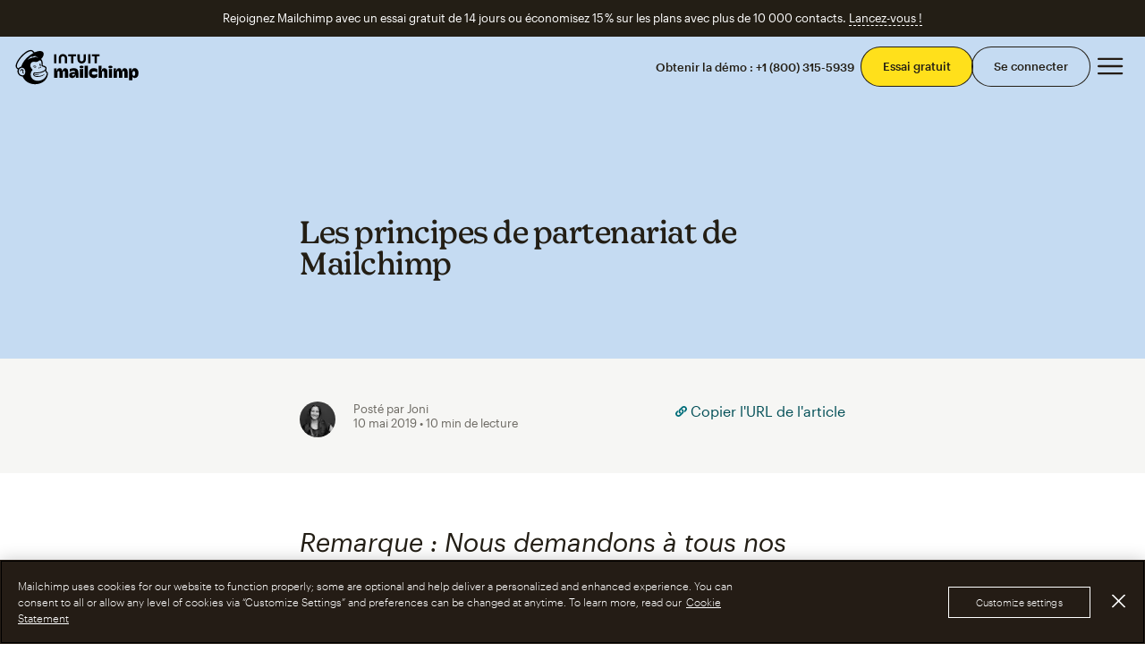

--- FILE ---
content_type: text/css
request_url: https://cdn.cookielaw.org/scripttemplates/202405.2.0/assets/otCommonStyles.css
body_size: 3567
content:
#onetrust-banner-sdk{-ms-text-size-adjust:100%;-webkit-text-size-adjust:100%}#onetrust-banner-sdk .onetrust-vendors-list-handler{cursor:pointer;color:#1f96db;font-size:inherit;font-weight:bold;text-decoration:none;margin-left:5px}#onetrust-banner-sdk .onetrust-vendors-list-handler:hover{color:#1f96db}#onetrust-banner-sdk:focus{outline:2px solid #000;outline-offset:-2px}#onetrust-banner-sdk a:focus{outline:2px solid #000}#onetrust-banner-sdk #onetrust-accept-btn-handler,#onetrust-banner-sdk #onetrust-reject-all-handler,#onetrust-banner-sdk #onetrust-pc-btn-handler{outline-offset:1px}#onetrust-banner-sdk.ot-bnr-w-logo .ot-bnr-logo{height:64px;width:64px}#onetrust-banner-sdk .ot-tcf2-vendor-count.ot-text-bold{font-weight:bold}#onetrust-banner-sdk .ot-close-icon,#onetrust-pc-sdk .ot-close-icon,#ot-sync-ntfy .ot-close-icon{background-size:contain;background-repeat:no-repeat;background-position:center;height:12px;width:12px}#onetrust-banner-sdk .powered-by-logo,#onetrust-banner-sdk .ot-pc-footer-logo a,#onetrust-pc-sdk .powered-by-logo,#onetrust-pc-sdk .ot-pc-footer-logo a,#ot-sync-ntfy .powered-by-logo,#ot-sync-ntfy .ot-pc-footer-logo a{background-size:contain;background-repeat:no-repeat;background-position:center;height:25px;width:152px;display:block;text-decoration:none;font-size:.75em}#onetrust-banner-sdk .powered-by-logo:hover,#onetrust-banner-sdk .ot-pc-footer-logo a:hover,#onetrust-pc-sdk .powered-by-logo:hover,#onetrust-pc-sdk .ot-pc-footer-logo a:hover,#ot-sync-ntfy .powered-by-logo:hover,#ot-sync-ntfy .ot-pc-footer-logo a:hover{color:#565656}#onetrust-banner-sdk h3 *,#onetrust-banner-sdk h4 *,#onetrust-banner-sdk h6 *,#onetrust-banner-sdk button *,#onetrust-banner-sdk a[data-parent-id] *,#onetrust-pc-sdk h3 *,#onetrust-pc-sdk h4 *,#onetrust-pc-sdk h6 *,#onetrust-pc-sdk button *,#onetrust-pc-sdk a[data-parent-id] *,#ot-sync-ntfy h3 *,#ot-sync-ntfy h4 *,#ot-sync-ntfy h6 *,#ot-sync-ntfy button *,#ot-sync-ntfy a[data-parent-id] *{font-size:inherit;font-weight:inherit;color:inherit}#onetrust-banner-sdk .ot-hide,#onetrust-pc-sdk .ot-hide,#ot-sync-ntfy .ot-hide{display:none !important}#onetrust-banner-sdk button.ot-link-btn:hover,#onetrust-pc-sdk button.ot-link-btn:hover,#ot-sync-ntfy button.ot-link-btn:hover{text-decoration:underline;opacity:1}#onetrust-pc-sdk .ot-sdk-row .ot-sdk-column{padding:0}#onetrust-pc-sdk .ot-sdk-container{padding-right:0}#onetrust-pc-sdk .ot-sdk-row{flex-direction:initial;width:100%}#onetrust-pc-sdk [type=checkbox]:checked,#onetrust-pc-sdk [type=checkbox]:not(:checked){pointer-events:initial}#onetrust-pc-sdk [type=checkbox]:disabled+label::before,#onetrust-pc-sdk [type=checkbox]:disabled+label:after,#onetrust-pc-sdk [type=checkbox]:disabled+label{pointer-events:none;opacity:.7}#onetrust-pc-sdk #vendor-list-content{transform:translate3d(0, 0, 0)}#onetrust-pc-sdk li input[type=checkbox]{z-index:1}#onetrust-pc-sdk li .ot-checkbox label{z-index:2}#onetrust-pc-sdk li .ot-checkbox input[type=checkbox]{height:auto;width:auto}#onetrust-pc-sdk li .host-title a,#onetrust-pc-sdk li .ot-host-name a,#onetrust-pc-sdk li .accordion-text,#onetrust-pc-sdk li .ot-acc-txt{z-index:2;position:relative}#onetrust-pc-sdk input{margin:3px .1ex}#onetrust-pc-sdk .pc-logo,#onetrust-pc-sdk .ot-pc-logo{height:60px;width:180px;background-position:center;background-size:contain;background-repeat:no-repeat;display:inline-flex;justify-content:center;align-items:center}#onetrust-pc-sdk .pc-logo img,#onetrust-pc-sdk .ot-pc-logo img{max-height:100%;max-width:100%}#onetrust-pc-sdk .screen-reader-only,#onetrust-pc-sdk .ot-scrn-rdr,.ot-sdk-cookie-policy .screen-reader-only,.ot-sdk-cookie-policy .ot-scrn-rdr{border:0;clip:rect(0 0 0 0);height:1px;margin:-1px;overflow:hidden;padding:0;position:absolute;width:1px}#onetrust-pc-sdk.ot-fade-in,.onetrust-pc-dark-filter.ot-fade-in,#onetrust-banner-sdk.ot-fade-in{animation-name:onetrust-fade-in;animation-duration:400ms;animation-timing-function:ease-in-out}#onetrust-pc-sdk.ot-hide{display:none !important}.onetrust-pc-dark-filter.ot-hide{display:none !important}#ot-sdk-btn.ot-sdk-show-settings,#ot-sdk-btn.optanon-show-settings{color:#68b631;border:1px solid #68b631;height:auto;white-space:normal;word-wrap:break-word;padding:.8em 2em;font-size:.8em;line-height:1.2;cursor:pointer;-moz-transition:.1s ease;-o-transition:.1s ease;-webkit-transition:1s ease;transition:.1s ease}#ot-sdk-btn.ot-sdk-show-settings:hover,#ot-sdk-btn.optanon-show-settings:hover{color:#fff;background-color:#68b631}.onetrust-pc-dark-filter{background:rgba(0,0,0,.5);z-index:2147483646;width:100%;height:100%;overflow:hidden;position:fixed;top:0;bottom:0;left:0}@keyframes onetrust-fade-in{0%{opacity:0}100%{opacity:1}}.ot-cookie-label{text-decoration:underline}@media only screen and (min-width: 426px)and (max-width: 896px)and (orientation: landscape){#onetrust-pc-sdk p{font-size:.75em}}#onetrust-banner-sdk .banner-option-input:focus+label{outline:1px solid #000;outline-style:auto}.category-vendors-list-handler+a:focus,.category-vendors-list-handler+a:focus-visible{outline:2px solid #000}#onetrust-pc-sdk .ot-userid-title{margin-top:10px}#onetrust-pc-sdk .ot-userid-title>span,#onetrust-pc-sdk .ot-userid-timestamp>span{font-weight:700}#onetrust-pc-sdk .ot-userid-desc{font-style:italic}#onetrust-pc-sdk .ot-host-desc a{pointer-events:initial}#onetrust-pc-sdk .ot-ven-hdr>p a{position:relative;z-index:2;pointer-events:initial}#onetrust-pc-sdk .ot-vnd-serv .ot-vnd-item .ot-vnd-info a,#onetrust-pc-sdk .ot-vs-list .ot-vnd-item .ot-vnd-info a{margin-right:auto}#onetrust-pc-sdk .ot-pc-footer-logo img{width:136px;height:16px}#onetrust-pc-sdk .ot-pur-vdr-count{font-weight:400;font-size:.7rem;padding-top:3px;display:block}#onetrust-banner-sdk .ot-optout-signal,#onetrust-pc-sdk .ot-optout-signal{border:1px solid #32ae88;border-radius:3px;padding:5px;margin-bottom:10px;background-color:#f9fffa;font-size:.85rem;line-height:2}#onetrust-banner-sdk .ot-optout-signal .ot-optout-icon,#onetrust-pc-sdk .ot-optout-signal .ot-optout-icon{display:inline;margin-right:5px}#onetrust-banner-sdk .ot-optout-signal svg,#onetrust-pc-sdk .ot-optout-signal svg{height:20px;width:30px;transform:scale(0.5)}#onetrust-banner-sdk .ot-optout-signal svg path,#onetrust-pc-sdk .ot-optout-signal svg path{fill:#32ae88}#onetrust-consent-sdk .ot-general-modal{overflow:hidden;position:fixed;margin:0 auto;top:50%;left:50%;width:40%;padding:1.5rem;max-width:575px;min-width:575px;z-index:2147483647;border-radius:2.5px;transform:translate(-50%, -50%)}#onetrust-consent-sdk .ot-signature-health-group{margin-top:1rem;padding-left:1.25rem;padding-right:1.25rem;margin-bottom:.625rem;width:calc(100% - 2.5rem)}#onetrust-consent-sdk .ot-signature-health-group .ot-signature-health-form{gap:.5rem}#onetrust-consent-sdk .ot-signature-health .ot-signature-health-form{width:70%;gap:.35rem}#onetrust-consent-sdk .ot-signature-health .ot-signature-input{height:38px;padding:6px 10px;background-color:#fff;border:1px solid #d1d1d1;border-radius:4px;box-shadow:none;box-sizing:border-box}#onetrust-consent-sdk .ot-signature-health .ot-signature-subtitle{font-size:1.125rem}#onetrust-consent-sdk .ot-signature-health .ot-signature-group-title{font-size:1.25rem;font-weight:bold}#onetrust-consent-sdk .ot-signature-health,#onetrust-consent-sdk .ot-signature-health-group{display:flex;flex-direction:column;gap:1rem}#onetrust-consent-sdk .ot-signature-health .ot-signature-cont,#onetrust-consent-sdk .ot-signature-health-group .ot-signature-cont{display:flex;flex-direction:column;gap:.25rem}#onetrust-consent-sdk .ot-signature-health .ot-signature-paragraph,#onetrust-consent-sdk .ot-signature-health-group .ot-signature-paragraph{margin:0;line-height:20px;font-size:max(14px,.875rem)}#onetrust-consent-sdk .ot-signature-health .ot-health-signature-error,#onetrust-consent-sdk .ot-signature-health-group .ot-health-signature-error{color:#4d4d4d;font-size:min(12px,.75rem)}#onetrust-consent-sdk .ot-signature-health .ot-signature-buttons-cont,#onetrust-consent-sdk .ot-signature-health-group .ot-signature-buttons-cont{margin-top:max(.75rem,2%);gap:1rem;display:flex;justify-content:flex-end}#onetrust-consent-sdk .ot-signature-health .ot-signature-button,#onetrust-consent-sdk .ot-signature-health-group .ot-signature-button{flex:1;height:auto;color:#fff;cursor:pointer;line-height:1.2;min-width:125px;font-weight:600;font-size:.813em;border-radius:2px;padding:12px 10px;white-space:normal;word-wrap:break-word;word-break:break-word;background-color:#68b631;border:2px solid #68b631}#onetrust-consent-sdk .ot-signature-health .ot-signature-button.reject,#onetrust-consent-sdk .ot-signature-health-group .ot-signature-button.reject{background-color:#fff}#onetrust-consent-sdk .ot-input-field-cont{display:flex;flex-direction:column;gap:.5rem}#onetrust-consent-sdk .ot-input-field-cont .ot-signature-input{width:65%}#onetrust-consent-sdk .ot-signature-health-form{display:flex;flex-direction:column}#onetrust-consent-sdk .ot-signature-health-form .ot-signature-label{margin-bottom:0;line-height:20px;font-size:max(14px,.875rem)}@media only screen and (max-width: 600px){#onetrust-consent-sdk .ot-general-modal{min-width:100%}#onetrust-consent-sdk .ot-signature-health .ot-signature-health-form{width:100%}#onetrust-consent-sdk .ot-input-field-cont .ot-signature-input{width:100%}}#onetrust-banner-sdk,#onetrust-pc-sdk,#ot-sdk-cookie-policy,#ot-sync-ntfy{font-size:16px}#onetrust-banner-sdk *,#onetrust-banner-sdk ::after,#onetrust-banner-sdk ::before,#onetrust-pc-sdk *,#onetrust-pc-sdk ::after,#onetrust-pc-sdk ::before,#ot-sdk-cookie-policy *,#ot-sdk-cookie-policy ::after,#ot-sdk-cookie-policy ::before,#ot-sync-ntfy *,#ot-sync-ntfy ::after,#ot-sync-ntfy ::before{-webkit-box-sizing:content-box;-moz-box-sizing:content-box;box-sizing:content-box}#onetrust-banner-sdk div,#onetrust-banner-sdk span,#onetrust-banner-sdk h1,#onetrust-banner-sdk h2,#onetrust-banner-sdk h3,#onetrust-banner-sdk h4,#onetrust-banner-sdk h5,#onetrust-banner-sdk h6,#onetrust-banner-sdk p,#onetrust-banner-sdk img,#onetrust-banner-sdk svg,#onetrust-banner-sdk button,#onetrust-banner-sdk section,#onetrust-banner-sdk a,#onetrust-banner-sdk label,#onetrust-banner-sdk input,#onetrust-banner-sdk ul,#onetrust-banner-sdk li,#onetrust-banner-sdk nav,#onetrust-banner-sdk table,#onetrust-banner-sdk thead,#onetrust-banner-sdk tr,#onetrust-banner-sdk td,#onetrust-banner-sdk tbody,#onetrust-banner-sdk .ot-main-content,#onetrust-banner-sdk .ot-toggle,#onetrust-banner-sdk #ot-content,#onetrust-banner-sdk #ot-pc-content,#onetrust-banner-sdk .checkbox,#onetrust-pc-sdk div,#onetrust-pc-sdk span,#onetrust-pc-sdk h1,#onetrust-pc-sdk h2,#onetrust-pc-sdk h3,#onetrust-pc-sdk h4,#onetrust-pc-sdk h5,#onetrust-pc-sdk h6,#onetrust-pc-sdk p,#onetrust-pc-sdk img,#onetrust-pc-sdk svg,#onetrust-pc-sdk button,#onetrust-pc-sdk section,#onetrust-pc-sdk a,#onetrust-pc-sdk label,#onetrust-pc-sdk input,#onetrust-pc-sdk ul,#onetrust-pc-sdk li,#onetrust-pc-sdk nav,#onetrust-pc-sdk table,#onetrust-pc-sdk thead,#onetrust-pc-sdk tr,#onetrust-pc-sdk td,#onetrust-pc-sdk tbody,#onetrust-pc-sdk .ot-main-content,#onetrust-pc-sdk .ot-toggle,#onetrust-pc-sdk #ot-content,#onetrust-pc-sdk #ot-pc-content,#onetrust-pc-sdk .checkbox,#ot-sdk-cookie-policy div,#ot-sdk-cookie-policy span,#ot-sdk-cookie-policy h1,#ot-sdk-cookie-policy h2,#ot-sdk-cookie-policy h3,#ot-sdk-cookie-policy h4,#ot-sdk-cookie-policy h5,#ot-sdk-cookie-policy h6,#ot-sdk-cookie-policy p,#ot-sdk-cookie-policy img,#ot-sdk-cookie-policy svg,#ot-sdk-cookie-policy button,#ot-sdk-cookie-policy section,#ot-sdk-cookie-policy a,#ot-sdk-cookie-policy label,#ot-sdk-cookie-policy input,#ot-sdk-cookie-policy ul,#ot-sdk-cookie-policy li,#ot-sdk-cookie-policy nav,#ot-sdk-cookie-policy table,#ot-sdk-cookie-policy thead,#ot-sdk-cookie-policy tr,#ot-sdk-cookie-policy td,#ot-sdk-cookie-policy tbody,#ot-sdk-cookie-policy .ot-main-content,#ot-sdk-cookie-policy .ot-toggle,#ot-sdk-cookie-policy #ot-content,#ot-sdk-cookie-policy #ot-pc-content,#ot-sdk-cookie-policy .checkbox,#ot-sync-ntfy div,#ot-sync-ntfy span,#ot-sync-ntfy h1,#ot-sync-ntfy h2,#ot-sync-ntfy h3,#ot-sync-ntfy h4,#ot-sync-ntfy h5,#ot-sync-ntfy h6,#ot-sync-ntfy p,#ot-sync-ntfy img,#ot-sync-ntfy svg,#ot-sync-ntfy button,#ot-sync-ntfy section,#ot-sync-ntfy a,#ot-sync-ntfy label,#ot-sync-ntfy input,#ot-sync-ntfy ul,#ot-sync-ntfy li,#ot-sync-ntfy nav,#ot-sync-ntfy table,#ot-sync-ntfy thead,#ot-sync-ntfy tr,#ot-sync-ntfy td,#ot-sync-ntfy tbody,#ot-sync-ntfy .ot-main-content,#ot-sync-ntfy .ot-toggle,#ot-sync-ntfy #ot-content,#ot-sync-ntfy #ot-pc-content,#ot-sync-ntfy .checkbox{font-family:inherit;font-weight:normal;-webkit-font-smoothing:auto;letter-spacing:normal;line-height:normal;padding:0;margin:0;height:auto;min-height:0;max-height:none;width:auto;min-width:0;max-width:none;border-radius:0;border:none;clear:none;float:none;position:static;bottom:auto;left:auto;right:auto;top:auto;text-align:left;text-decoration:none;text-indent:0;text-shadow:none;text-transform:none;white-space:normal;background:none;overflow:visible;vertical-align:baseline;visibility:visible;z-index:auto;box-shadow:none}#onetrust-banner-sdk label:before,#onetrust-banner-sdk label:after,#onetrust-banner-sdk .checkbox:after,#onetrust-banner-sdk .checkbox:before,#onetrust-pc-sdk label:before,#onetrust-pc-sdk label:after,#onetrust-pc-sdk .checkbox:after,#onetrust-pc-sdk .checkbox:before,#ot-sdk-cookie-policy label:before,#ot-sdk-cookie-policy label:after,#ot-sdk-cookie-policy .checkbox:after,#ot-sdk-cookie-policy .checkbox:before,#ot-sync-ntfy label:before,#ot-sync-ntfy label:after,#ot-sync-ntfy .checkbox:after,#ot-sync-ntfy .checkbox:before{content:"";content:none}#onetrust-banner-sdk .ot-sdk-container,#onetrust-pc-sdk .ot-sdk-container,#ot-sdk-cookie-policy .ot-sdk-container{position:relative;width:100%;max-width:100%;margin:0 auto;padding:0 20px;box-sizing:border-box}#onetrust-banner-sdk .ot-sdk-column,#onetrust-banner-sdk .ot-sdk-columns,#onetrust-pc-sdk .ot-sdk-column,#onetrust-pc-sdk .ot-sdk-columns,#ot-sdk-cookie-policy .ot-sdk-column,#ot-sdk-cookie-policy .ot-sdk-columns{width:100%;float:left;box-sizing:border-box;padding:0;display:initial}@media(min-width: 400px){#onetrust-banner-sdk .ot-sdk-container,#onetrust-pc-sdk .ot-sdk-container,#ot-sdk-cookie-policy .ot-sdk-container{width:90%;padding:0}}@media(min-width: 550px){#onetrust-banner-sdk .ot-sdk-container,#onetrust-pc-sdk .ot-sdk-container,#ot-sdk-cookie-policy .ot-sdk-container{width:100%}#onetrust-banner-sdk .ot-sdk-column,#onetrust-banner-sdk .ot-sdk-columns,#onetrust-pc-sdk .ot-sdk-column,#onetrust-pc-sdk .ot-sdk-columns,#ot-sdk-cookie-policy .ot-sdk-column,#ot-sdk-cookie-policy .ot-sdk-columns{margin-left:4%}#onetrust-banner-sdk .ot-sdk-column:first-child,#onetrust-banner-sdk .ot-sdk-columns:first-child,#onetrust-pc-sdk .ot-sdk-column:first-child,#onetrust-pc-sdk .ot-sdk-columns:first-child,#ot-sdk-cookie-policy .ot-sdk-column:first-child,#ot-sdk-cookie-policy .ot-sdk-columns:first-child{margin-left:0}#onetrust-banner-sdk .ot-sdk-two.ot-sdk-columns,#onetrust-pc-sdk .ot-sdk-two.ot-sdk-columns,#ot-sdk-cookie-policy .ot-sdk-two.ot-sdk-columns{width:13.3333333333%}#onetrust-banner-sdk .ot-sdk-three.ot-sdk-columns,#onetrust-pc-sdk .ot-sdk-three.ot-sdk-columns,#ot-sdk-cookie-policy .ot-sdk-three.ot-sdk-columns{width:22%}#onetrust-banner-sdk .ot-sdk-four.ot-sdk-columns,#onetrust-pc-sdk .ot-sdk-four.ot-sdk-columns,#ot-sdk-cookie-policy .ot-sdk-four.ot-sdk-columns{width:30.6666666667%}#onetrust-banner-sdk .ot-sdk-eight.ot-sdk-columns,#onetrust-pc-sdk .ot-sdk-eight.ot-sdk-columns,#ot-sdk-cookie-policy .ot-sdk-eight.ot-sdk-columns{width:65.3333333333%}#onetrust-banner-sdk .ot-sdk-nine.ot-sdk-columns,#onetrust-pc-sdk .ot-sdk-nine.ot-sdk-columns,#ot-sdk-cookie-policy .ot-sdk-nine.ot-sdk-columns{width:74%}#onetrust-banner-sdk .ot-sdk-ten.ot-sdk-columns,#onetrust-pc-sdk .ot-sdk-ten.ot-sdk-columns,#ot-sdk-cookie-policy .ot-sdk-ten.ot-sdk-columns{width:82.6666666667%}#onetrust-banner-sdk .ot-sdk-eleven.ot-sdk-columns,#onetrust-pc-sdk .ot-sdk-eleven.ot-sdk-columns,#ot-sdk-cookie-policy .ot-sdk-eleven.ot-sdk-columns{width:91.3333333333%}#onetrust-banner-sdk .ot-sdk-twelve.ot-sdk-columns,#onetrust-pc-sdk .ot-sdk-twelve.ot-sdk-columns,#ot-sdk-cookie-policy .ot-sdk-twelve.ot-sdk-columns{width:100%;margin-left:0}}#onetrust-banner-sdk h1,#onetrust-banner-sdk h2,#onetrust-banner-sdk h3,#onetrust-banner-sdk h4,#onetrust-banner-sdk h5,#onetrust-banner-sdk h6,#onetrust-pc-sdk h1,#onetrust-pc-sdk h2,#onetrust-pc-sdk h3,#onetrust-pc-sdk h4,#onetrust-pc-sdk h5,#onetrust-pc-sdk h6,#ot-sdk-cookie-policy h1,#ot-sdk-cookie-policy h2,#ot-sdk-cookie-policy h3,#ot-sdk-cookie-policy h4,#ot-sdk-cookie-policy h5,#ot-sdk-cookie-policy h6{margin-top:0;font-weight:600;font-family:inherit}#onetrust-banner-sdk h1,#onetrust-pc-sdk h1,#ot-sdk-cookie-policy h1{font-size:1.5rem;line-height:1.2}#onetrust-banner-sdk h2,#onetrust-pc-sdk h2,#ot-sdk-cookie-policy h2{font-size:1.5rem;line-height:1.25}#onetrust-banner-sdk h3,#onetrust-pc-sdk h3,#ot-sdk-cookie-policy h3{font-size:1.5rem;line-height:1.3}#onetrust-banner-sdk h4,#onetrust-pc-sdk h4,#ot-sdk-cookie-policy h4{font-size:1.5rem;line-height:1.35}#onetrust-banner-sdk h5,#onetrust-pc-sdk h5,#ot-sdk-cookie-policy h5{font-size:1.5rem;line-height:1.5}#onetrust-banner-sdk h6,#onetrust-pc-sdk h6,#ot-sdk-cookie-policy h6{font-size:1.5rem;line-height:1.6}@media(min-width: 550px){#onetrust-banner-sdk h1,#onetrust-pc-sdk h1,#ot-sdk-cookie-policy h1{font-size:1.5rem}#onetrust-banner-sdk h2,#onetrust-pc-sdk h2,#ot-sdk-cookie-policy h2{font-size:1.5rem}#onetrust-banner-sdk h3,#onetrust-pc-sdk h3,#ot-sdk-cookie-policy h3{font-size:1.5rem}#onetrust-banner-sdk h4,#onetrust-pc-sdk h4,#ot-sdk-cookie-policy h4{font-size:1.5rem}#onetrust-banner-sdk h5,#onetrust-pc-sdk h5,#ot-sdk-cookie-policy h5{font-size:1.5rem}#onetrust-banner-sdk h6,#onetrust-pc-sdk h6,#ot-sdk-cookie-policy h6{font-size:1.5rem}}#onetrust-banner-sdk p,#onetrust-pc-sdk p,#ot-sdk-cookie-policy p{margin:0 0 1em 0;font-family:inherit;line-height:normal}#onetrust-banner-sdk a,#onetrust-pc-sdk a,#ot-sdk-cookie-policy a{color:#565656;text-decoration:underline}#onetrust-banner-sdk a:hover,#onetrust-pc-sdk a:hover,#ot-sdk-cookie-policy a:hover{color:#565656;text-decoration:none}#onetrust-banner-sdk .ot-sdk-button,#onetrust-banner-sdk button,#onetrust-pc-sdk .ot-sdk-button,#onetrust-pc-sdk button,#ot-sdk-cookie-policy .ot-sdk-button,#ot-sdk-cookie-policy button{margin-bottom:1rem;font-family:inherit}#onetrust-banner-sdk .ot-sdk-button,#onetrust-banner-sdk button,#onetrust-pc-sdk .ot-sdk-button,#onetrust-pc-sdk button,#ot-sdk-cookie-policy .ot-sdk-button,#ot-sdk-cookie-policy button{display:inline-block;height:38px;padding:0 30px;color:#555;text-align:center;font-size:.9em;font-weight:400;line-height:38px;letter-spacing:.01em;text-decoration:none;white-space:nowrap;background-color:rgba(0,0,0,0);border-radius:2px;border:1px solid #bbb;cursor:pointer;box-sizing:border-box}#onetrust-banner-sdk .ot-sdk-button:hover,#onetrust-banner-sdk :not(.ot-leg-btn-container)>button:not(.ot-link-btn):hover,#onetrust-banner-sdk :not(.ot-leg-btn-container)>button:not(.ot-link-btn):focus,#onetrust-pc-sdk .ot-sdk-button:hover,#onetrust-pc-sdk :not(.ot-leg-btn-container)>button:not(.ot-link-btn):hover,#onetrust-pc-sdk :not(.ot-leg-btn-container)>button:not(.ot-link-btn):focus,#ot-sdk-cookie-policy .ot-sdk-button:hover,#ot-sdk-cookie-policy :not(.ot-leg-btn-container)>button:not(.ot-link-btn):hover,#ot-sdk-cookie-policy :not(.ot-leg-btn-container)>button:not(.ot-link-btn):focus{color:#333;border-color:#888;opacity:.7}#onetrust-banner-sdk .ot-sdk-button:focus,#onetrust-banner-sdk :not(.ot-leg-btn-container)>button:focus,#onetrust-pc-sdk .ot-sdk-button:focus,#onetrust-pc-sdk :not(.ot-leg-btn-container)>button:focus,#ot-sdk-cookie-policy .ot-sdk-button:focus,#ot-sdk-cookie-policy :not(.ot-leg-btn-container)>button:focus{outline:2px solid #000}#onetrust-banner-sdk .ot-sdk-button.ot-sdk-button-primary,#onetrust-banner-sdk button.ot-sdk-button-primary,#onetrust-banner-sdk input[type=submit].ot-sdk-button-primary,#onetrust-banner-sdk input[type=reset].ot-sdk-button-primary,#onetrust-banner-sdk input[type=button].ot-sdk-button-primary,#onetrust-pc-sdk .ot-sdk-button.ot-sdk-button-primary,#onetrust-pc-sdk button.ot-sdk-button-primary,#onetrust-pc-sdk input[type=submit].ot-sdk-button-primary,#onetrust-pc-sdk input[type=reset].ot-sdk-button-primary,#onetrust-pc-sdk input[type=button].ot-sdk-button-primary,#ot-sdk-cookie-policy .ot-sdk-button.ot-sdk-button-primary,#ot-sdk-cookie-policy button.ot-sdk-button-primary,#ot-sdk-cookie-policy input[type=submit].ot-sdk-button-primary,#ot-sdk-cookie-policy input[type=reset].ot-sdk-button-primary,#ot-sdk-cookie-policy input[type=button].ot-sdk-button-primary{color:#fff;background-color:#33c3f0;border-color:#33c3f0}#onetrust-banner-sdk .ot-sdk-button.ot-sdk-button-primary:hover,#onetrust-banner-sdk button.ot-sdk-button-primary:hover,#onetrust-banner-sdk input[type=submit].ot-sdk-button-primary:hover,#onetrust-banner-sdk input[type=reset].ot-sdk-button-primary:hover,#onetrust-banner-sdk input[type=button].ot-sdk-button-primary:hover,#onetrust-banner-sdk .ot-sdk-button.ot-sdk-button-primary:focus,#onetrust-banner-sdk button.ot-sdk-button-primary:focus,#onetrust-banner-sdk input[type=submit].ot-sdk-button-primary:focus,#onetrust-banner-sdk input[type=reset].ot-sdk-button-primary:focus,#onetrust-banner-sdk input[type=button].ot-sdk-button-primary:focus,#onetrust-pc-sdk .ot-sdk-button.ot-sdk-button-primary:hover,#onetrust-pc-sdk button.ot-sdk-button-primary:hover,#onetrust-pc-sdk input[type=submit].ot-sdk-button-primary:hover,#onetrust-pc-sdk input[type=reset].ot-sdk-button-primary:hover,#onetrust-pc-sdk input[type=button].ot-sdk-button-primary:hover,#onetrust-pc-sdk .ot-sdk-button.ot-sdk-button-primary:focus,#onetrust-pc-sdk button.ot-sdk-button-primary:focus,#onetrust-pc-sdk input[type=submit].ot-sdk-button-primary:focus,#onetrust-pc-sdk input[type=reset].ot-sdk-button-primary:focus,#onetrust-pc-sdk input[type=button].ot-sdk-button-primary:focus,#ot-sdk-cookie-policy .ot-sdk-button.ot-sdk-button-primary:hover,#ot-sdk-cookie-policy button.ot-sdk-button-primary:hover,#ot-sdk-cookie-policy input[type=submit].ot-sdk-button-primary:hover,#ot-sdk-cookie-policy input[type=reset].ot-sdk-button-primary:hover,#ot-sdk-cookie-policy input[type=button].ot-sdk-button-primary:hover,#ot-sdk-cookie-policy .ot-sdk-button.ot-sdk-button-primary:focus,#ot-sdk-cookie-policy button.ot-sdk-button-primary:focus,#ot-sdk-cookie-policy input[type=submit].ot-sdk-button-primary:focus,#ot-sdk-cookie-policy input[type=reset].ot-sdk-button-primary:focus,#ot-sdk-cookie-policy input[type=button].ot-sdk-button-primary:focus{color:#fff;background-color:#1eaedb;border-color:#1eaedb}#onetrust-banner-sdk input[type=text],#onetrust-pc-sdk input[type=text],#ot-sdk-cookie-policy input[type=text]{height:38px;padding:6px 10px;background-color:#fff;border:1px solid #d1d1d1;border-radius:4px;box-shadow:none;box-sizing:border-box}#onetrust-banner-sdk input[type=text],#onetrust-pc-sdk input[type=text],#ot-sdk-cookie-policy input[type=text]{-webkit-appearance:none;-moz-appearance:none;appearance:none}#onetrust-banner-sdk input[type=text]:focus,#onetrust-pc-sdk input[type=text]:focus,#ot-sdk-cookie-policy input[type=text]:focus{border:1px solid #000;outline:0}#onetrust-banner-sdk label,#onetrust-pc-sdk label,#ot-sdk-cookie-policy label{display:block;margin-bottom:.5rem;font-weight:600}#onetrust-banner-sdk input[type=checkbox],#onetrust-pc-sdk input[type=checkbox],#ot-sdk-cookie-policy input[type=checkbox]{display:inline}#onetrust-banner-sdk ul,#onetrust-pc-sdk ul,#ot-sdk-cookie-policy ul{list-style:circle inside}#onetrust-banner-sdk ul,#onetrust-pc-sdk ul,#ot-sdk-cookie-policy ul{padding-left:0;margin-top:0}#onetrust-banner-sdk ul ul,#onetrust-pc-sdk ul ul,#ot-sdk-cookie-policy ul ul{margin:1.5rem 0 1.5rem 3rem;font-size:90%}#onetrust-banner-sdk li,#onetrust-pc-sdk li,#ot-sdk-cookie-policy li{margin-bottom:1rem}#onetrust-banner-sdk th,#onetrust-banner-sdk td,#onetrust-pc-sdk th,#onetrust-pc-sdk td,#ot-sdk-cookie-policy th,#ot-sdk-cookie-policy td{padding:12px 15px;text-align:left;border-bottom:1px solid #e1e1e1}#onetrust-banner-sdk button,#onetrust-pc-sdk button,#ot-sdk-cookie-policy button{margin-bottom:1rem;font-family:inherit}#onetrust-banner-sdk .ot-sdk-container:after,#onetrust-banner-sdk .ot-sdk-row:after,#onetrust-pc-sdk .ot-sdk-container:after,#onetrust-pc-sdk .ot-sdk-row:after,#ot-sdk-cookie-policy .ot-sdk-container:after,#ot-sdk-cookie-policy .ot-sdk-row:after{content:"";display:table;clear:both}#onetrust-banner-sdk .ot-sdk-row,#onetrust-pc-sdk .ot-sdk-row,#ot-sdk-cookie-policy .ot-sdk-row{margin:0;max-width:none;display:block}

--- FILE ---
content_type: application/javascript; charset=utf-8
request_url: https://plugin.intuitcdn.net/web-shell/5.60.1/integration/performanceUtil.js
body_size: 98
content:
"use strict";(self.webpackChunkADKJSONP=self.webpackChunkADKJSONP||[]).push([[4414,5310],{21041:(n,e,i)=>{i.d(e,{ST:()=>r,jt:()=>o,tH:()=>a});let t={};const a={LOGGING:"logging",PERFORMANCE:"performance",ANALYTICS:"analytics"},o=(n,e)=>{if(t[n])return;const i=function(){var n;let e=arguments.length>0&&void 0!==arguments[0]?arguments[0]:{};if(null!==(n=e.analytics)&&void 0!==n&&n.apiKey)return function(){return{getConfig:()=>({apiKey:e.analytics.apiKey})}}}(e),o=function(){var n,e;let i=arguments.length>0&&void 0!==arguments[0]?arguments[0]:{};if(null!==(n=i.logging)&&void 0!==n&&n.appId&&null!==(e=i.logging)&&void 0!==e&&e.apiKey)return function(){return{getConfig:()=>({appId:i.logging.appId,apiKey:i.logging.apiKey})}}}(e),r=function(){var n,e;let i=arguments.length>0&&void 0!==arguments[0]?arguments[0]:{};if(null!==(n=i.performance)&&void 0!==n&&n.appId&&null!==(e=i.performance)&&void 0!==e&&e.apiKey)return function(){return{getConfig:()=>({appId:i.performance.appId,apiKey:i.performance.apiKey})}}}(e);t[n]={[a.ANALYTICS]:i,[a.LOGGING]:o,[a.PERFORMANCE]:r}},r=(n,e)=>{var i;return null===(i=t[n])||void 0===i?void 0:i[e]}}}]);

--- FILE ---
content_type: text/plain
request_url: https://mailchimp.com/gtm/g/collect?v=2&tid=G-N5HD1RTH6E&gtm=45g92e61l0h2v881708235z872249685za20kzb72249685zd72249685&_p=1769089785932&gcs=G111&gcd=13t3t3t3t5l1&npa=0&dma=0&gdid=dYWJhMj&cid=2045104654.1769089790&ecid=1664980912&ul=en-us%40posix&sr=1280x720&_fplc=0&ur=US-NE&frm=0&pscdl=noapi&ec_mode=c&_eu=AAAAAGQ&sst.rnd=512521863.1769089791&sst.tft=1769089785932&sst.lpc=176128190&sst.navt=n&sst.ude=1&sst.sw_exp=1&_gsid=LLPHSZk2Yz5uybVC0HJhDuBMvs2oWBT5lg&_s=2&tag_exp=103116026~103200004~104527907~104528501~104684208~104684211~105391253~115495939~115938465~115938468~116682875~117041587&dp=%2Ffr%2Fandco%2Fresources%2Fpartnership-principles%2F&dr=&sid=1769089790&sct=1&seg=1&dl=https%3A%2F%2Fmailchimp.com%2Ffr%2Fandco%2Fresources%2Fpartnership-principles%2F&dt=Nos%20principes%20de%20partenariat%20%7C%20Mailchimp&_tu=BA&tfd=5946&richsstsse
body_size: 532
content:
event: message
data: {"send_pixel":["https://analytics.google.com/g/s/collect?dma=0&npa=0&gcs=G111&gcd=13t3t3t3t5l1&gtm=45g91e61k0v881708235z872249685z9894631740za20kzb72249685zd72249685&tag_exp=103116026~103200004~104527907~104528501~104684208~104684211~105391253~115495939~115938465~115938468~116682875~117041587&_is_sw=0&_tu=BA&_gsid=N5HD1RTH6ES65s2mtzAndXGpfY2m8-9w"],"options":{}}

event: message
data: {"response":{"status_code":200,"body":""}}



--- FILE ---
content_type: application/javascript
request_url: https://mailchimp.com/KmxH5_/A7Yg/iZWkq/2ed/iJf2GT/3Q7SzVtctfp6bh/OBoxAQ/Wyl/rSTtMAjUB
body_size: 168395
content:
(function(){if(typeof Array.prototype.entries!=='function'){Object.defineProperty(Array.prototype,'entries',{value:function(){var index=0;const array=this;return {next:function(){if(index<array.length){return {value:[index,array[index++]],done:false};}else{return {done:true};}},[Symbol.iterator]:function(){return this;}};},writable:true,configurable:true});}}());(function(){SP();Rf8();Nm8();var pC=function(H4,EB){return H4&EB;};var b9=function(){return ["\fW82H!\t]\"9AZ[\vO 2B0","|(\n*/TOV\vT&wk)\",ZK","-<F","6PAGg\nX",";TMPC","]\x00M","ZX1I!$[%","4PMGNx;\"A4","/$\x3fpAC","\x40U\b","J83,F","S\\","4\x00,+","o\x07\r%f","\'N2\x005Z]V","_5","4*G\\]_6X&>_4","8K5\t","b|ql)d02M5\"3=[]VY\x00I\v>A&\n","C^","^Z]\x00U","G\\TB\nU",",ZMeN\t","^\\JX","\t","4G%1ZTV_R7F\'\v-","V<","Ipj","O\fH$6[#\r87=[M","SPAXu5:J","-,TmZF\x00H 6B0","^6zE3","*vc","p\x00$6\\L^t,\b}%3<PK","71V\\\\Y\f^:#N4\f/","","_!\'7VL\x40","R&$[\f\n%","1/[25WZXc\x00Z&#M%\t1X\\\x40_V$",";(4P","[/6\t31[^gJ","ZZ_","L\x00O;J-\x005+w\x40gJu5:J","IL&4",",ZLPC\bT\"2","-,","%p|vn","y\x00Z8\x07C!3xc\\AX\fT:w,(6","%\t(5TMV","Mt,\v51C\\H\n_1\n=","O0","hU:8[`/.PKG\vU02I)\v%xZKEW8w[/E#2PZG","^V_1^82B%8PXWN};%f.\t/=","S_\x40H^19l!\v\v +","m1A\t","X/Ku","E","O;\"L(\x00","IP","RO~\"2A4)2,PWVY","lt^63])3\x07FZABO\v1A","\"*ZJ\x40dR3>A\t-9A\\W",";\x40\\w/0QPGM,)}1m}`Fzp<1D-","/7APJ\tWt6#\t2+X\x40\v2\"A#.6","19GJVb\vO","{=)\x00\npx","Q","n","$\f","\t ,P","  aVFH\rk;>A4","$2]-\f21ZW","EK\\_\nX;;","02[!.PWG","KVZ^\'#b% P\x40`RO1:n#2+","WNZ!;[4=",">$]&T","1=PZ[xU \x3fJ3\f",":\"%*\\OVY:^\"6C5\t$","3J6\f$u\\WUD","\\1#{)\b;7[\\|MH1#","\"4\\\\]_2R0#G","N5Z,\t+$*FP\\E","+EUZ_","2\n\t ,\\V]yO1","(","6TOZLO;%",":31C\\AtU#%N0%","h=;Y%(\x3f]M{\tN3zf.","6+Y","r:$[!\t*\\^TN","92[!.8","=[","K;\'","\x40%","X^","/>\\K^n\bZ=;n$$+F","~","X;9A%\t","O;\"L(/;PU","&6A","5zp*>\v","35-F","FMRYo=:J3,(","W","f\x40Nk; |4\t$","\b5","m<X","X\rZ&2K\n*=Gp]G\fU1]2\n","H\r^7<|4\n \x3fPhFDZ\x07>H.","UB\t^","EN","2+]","g\b+\r","#\x404\v\v}\\R[6R.2","\",","H%>.6A\\K_","#p$\f","!)1A\\P_I1","3=C\\AX\x00","#J8","\tZ","4","\t2<","\x07I","#1,Z","6_%\t(<Z","-;f\x40]_\r^\'>\\$;]qRX\r","#7Q\x40",".3\\\\vEY82K","\'\x00\t9X\\CJH","p#<GPENd1!N,5=","32[\f$7\x40MrHR\"2m)","$,wKR]\x00h=0A!\t","F\x00O<8K","~+vd!\"{}|y:lh\f","L,\x003MP\x40_\fU3F-\x002","%[4","m","<ZZFF\x00U ","&9XTR","59GMgX","$5","lt^63])3\x07FZABO\v1Z.","AVD^&N3\x00","TZPN\t^&6[)\n","%=CiZS\x00W6[)\n","H=","J.","_1!F#\x000$5ZKJ","IRL\x00b",",7Oz\\E\v^7#F/\v","9FN","\r \x3fPa","_m"," \x00p4-N\bF4","V]Pt_;_//>T[XB#GKRR",".$","\x07YX\x40_2Z >]\t3,","0J4!71V\\wJZ","pA\n$:QKZ]\x00I$V.89=VLGD","19FJDD_","JFX^:3J$6\t *A","(ZKG","Z1>\x405Lrm\x00"];};var IF=function(RF){return void RF;};var P4=function(k9,h9){return k9>h9;};var PB=function(Pf){return +Pf;};var Dm=function Pk(kp,kf){'use strict';var LT=Pk;switch(kp){case tx:{return this;}break;case bn:{var Cf=kf[ds];var IC;mW.push(FT);return IC=Cf&&Vh(l4()[dW(Em)](cJ,Zf),typeof OL[l4()[dW(X4)](OB,rp)])&&mC(Cf[Cc()[qp(sC)](SW,VS,Yg)],OL[C9(typeof l4()[dW(O4)],QS('',[][[]]))?l4()[dW(X4)](OB,rp):l4()[dW(Gh)](MC,fh)])&&C9(Cf,OL[l4()[dW(X4)](OB,rp)][Cc()[qp(cT)].call(null,Wh(Wh(SB)),ZF,zT)])?l4()[dW(Z9)].apply(null,[Fk,kJ]):typeof Cf,mW.pop(),IC;}break;case cM:{var Bh=kf[ds];var Wp;mW.push(JF);return Wp=Bh&&Vh(l4()[dW(Em)](cJ,ZW),typeof OL[C9(typeof l4()[dW(Im)],QS([],[][[]]))?l4()[dW(X4)].call(null,OB,AC):l4()[dW(Gh)](Mm,zw)])&&mC(Bh[Cc()[qp(sC)](fC,VS,LB)],OL[l4()[dW(X4)](OB,AC)])&&C9(Bh,OL[l4()[dW(X4)](OB,AC)][C9(typeof Cc()[qp(V4)],'undefined')?Cc()[qp(cT)](Wh(Wh([])),ZF,mf):Cc()[qp(b4)](rB,wW,YC)])?C9(typeof l4()[dW(sC)],QS([],[][[]]))?l4()[dW(Z9)].apply(null,[Fk,CJ]):l4()[dW(Gh)](XC,Jk):typeof Bh,mW.pop(),Wp;}break;case nL:{var lF=kf[ds];mW.push(J9);var mg;return mg=ph(ks,[Hh()[Qp(Or)](bp,Gm),lF]),mW.pop(),mg;}break;case LR:{return this;}break;case R:{mW.push(xh);this[wm()[Rm(EF)](BF,xc,wC)]=Wh(SB);var hC=this[wm()[Rm(ZC)](qw,Am,RT)][SB][Cc()[qp(E4)](O4,s4,sm)];if(mC(C9(typeof l4()[dW(OB)],QS('',[][[]]))?l4()[dW(gr)](zk,DC):l4()[dW(Gh)].apply(null,[GB,Ah]),hC[Cc()[qp(Ek)].call(null,pJ,m9,wk)]))throw hC[l4()[dW(Og)](Am,nS)];var Hw;return Hw=this[Cc()[qp(R4)].apply(null,[df,Y9,Hp])],mW.pop(),Hw;}break;case jD:{return this;}break;case VN:{var B9=kf[ds];return typeof B9;}break;case U5:{var Bf=kf[ds];var Jh=kf[bl];var Sk=kf[ml];mW.push(Sp);Bf[Jh]=Sk[Cc()[qp(ZF)](bp,Im,Lh)];mW.pop();}break;case Is:{mW.push(gC);var kg;return kg=fF()[lf(sC)](cf,VF,hh,Lk),mW.pop(),kg;}break;case Wl:{var fm=kf[ds];mW.push(KC);var cr=OL[C9(typeof UF()[Jr(MB)],'undefined')?UF()[Jr(SB)](MB,cT,OT,Q9):UF()[Jr(Th)].apply(null,[Yf,kS,x4,DS])](fm);var nT=[];for(var cm in cr)nT[qh()[Fw(vT)](cc,bT,PF)](cm);nT[mC(typeof qh()[Fw(JC)],QS('',[][[]]))?qh()[Fw(Yk)](GB,hW,EC):qh()[Fw(kS)](DW,bf,pS)]();var GC;return GC=function A9(){mW.push(hp);for(;nT[Cc()[qp(SB)].apply(null,[VF,rm,vF])];){var YF=nT[qh()[Fw(Z9)].apply(null,[gJ,Mm,pf])]();if(Lf(YF,cr)){var ES;return A9[Cc()[qp(ZF)].apply(null,[Yc,Im,f9])]=YF,A9[wm()[Rm(EF)].call(null,OC,xc,ZF)]=Wh(vC[gg]),mW.pop(),ES=A9,ES;}}A9[wm()[Rm(EF)](OC,xc,bf)]=Wh(SB);var wc;return mW.pop(),wc=A9,wc;},mW.pop(),GC;}break;case YN:{var TJ=kf[ds];var zJ;mW.push(xh);return zJ=ph(ks,[mC(typeof Hh()[Qp(IB)],QS([],[][[]]))?Hh()[Qp(VF)](Ik,HC):Hh()[Qp(Or)](bp,ZJ),TJ]),mW.pop(),zJ;}break;case mn:{var W4=kf[ds];return typeof W4;}break;case U0:{var bh=kf[ds];var QJ=kf[bl];var nm=kf[ml];mW.push(jT);try{var Fm=mW.length;var Gp=Wh({});var g9;return g9=ph(ks,[Cc()[qp(Ek)].apply(null,[hh,m9,Sm]),l4()[dW(bC)](Aw,XW),C9(typeof l4()[dW(jB)],'undefined')?l4()[dW(Og)](Am,sf):l4()[dW(Gh)](HC,zS),bh.call(QJ,nm)]),mW.pop(),g9;}catch(NF){mW.splice(sw(Fm,Th),Infinity,jT);var Dh;return Dh=ph(ks,[Cc()[qp(Ek)](Yk,m9,Sm),mC(typeof l4()[dW(MB)],QS('',[][[]]))?l4()[dW(Gh)].call(null,FW,Kg):l4()[dW(gr)].apply(null,[zk,N9]),l4()[dW(Og)].call(null,Am,sf),NF]),mW.pop(),Dh;}mW.pop();}break;case L5:{var Ff=kf[ds];mW.push(V4);var tw;return tw=Ff&&Vh(l4()[dW(Em)](cJ,hk),typeof OL[l4()[dW(X4)].apply(null,[OB,Bm])])&&mC(Ff[C9(typeof Cc()[qp(Yk)],QS([],[][[]]))?Cc()[qp(sC)](Am,VS,Cp):Cc()[qp(b4)].apply(null,[Wh(Wh(Th)),Mm,fC])],OL[l4()[dW(X4)](OB,Bm)])&&C9(Ff,OL[l4()[dW(X4)].call(null,OB,Bm)][mC(typeof Cc()[qp(Ck)],'undefined')?Cc()[qp(b4)].apply(null,[Wh(SB),O9,tk]):Cc()[qp(cT)](OB,ZF,Om)])?l4()[dW(Z9)](Fk,rS):typeof Ff,mW.pop(),tw;}break;case ql:{return this;}break;case Zx:{var xJ=kf[ds];var qF=kf[bl];var Mg=kf[ml];return xJ[qF]=Mg;}break;case Un:{var MJ=kf[ds];return typeof MJ;}break;case LD:{var Vp=kf[ds];var gf=kf[bl];var AB=kf[ml];mW.push(VC);Vp[gf]=AB[Cc()[qp(ZF)](E4,Im,Ng)];mW.pop();}break;case nv:{return this;}break;case QN:{var ck=kf[ds];var Tf;mW.push(NW);return Tf=ck&&Vh(l4()[dW(Em)].call(null,cJ,gp),typeof OL[l4()[dW(X4)].call(null,OB,VE)])&&mC(ck[Cc()[qp(sC)].call(null,UY,VS,rp)],OL[C9(typeof l4()[dW(bp)],QS('',[][[]]))?l4()[dW(X4)](OB,VE):l4()[dW(Gh)](LA,jt)])&&C9(ck,OL[l4()[dW(X4)].apply(null,[OB,VE])][Cc()[qp(cT)](EF,ZF,AV)])?l4()[dW(Z9)](Fk,Gz):typeof ck,mW.pop(),Tf;}break;case r5:{var Uj=kf[ds];return typeof Uj;}break;case qs:{var jz=kf[ds];var SA=kf[bl];var M3=kf[ml];mW.push(KY);try{var Nq=mW.length;var TE=Wh(Wh(ds));var xV;return xV=ph(ks,[Cc()[qp(Ek)](VF,m9,TW),l4()[dW(bC)](Aw,G1),l4()[dW(Og)].call(null,Am,j1),jz.call(SA,M3)]),mW.pop(),xV;}catch(n7){mW.splice(sw(Nq,Th),Infinity,KY);var rt;return rt=ph(ks,[Cc()[qp(Ek)].call(null,bp,m9,TW),l4()[dW(gr)](zk,bM),l4()[dW(Og)](Am,j1),n7]),mW.pop(),rt;}mW.pop();}break;case Jl:{var I7;mW.push(J1);return I7=fF()[lf(sC)](cf,VF,O4,lA),mW.pop(),I7;}break;case Gl:{var Mq=kf[ds];mW.push(AV);var KU=OL[C9(typeof UF()[Jr(jB)],'undefined')?UF()[Jr(SB)].apply(null,[R4,cT,nS,Q9]):UF()[Jr(Th)](V6,qY,wY,Qj)](Mq);var Cd=[];for(var Tb in KU)Cd[qh()[Fw(vT)](wf,Ek,PF)](Tb);Cd[qh()[Fw(kS)].apply(null,[Y0,bp,pS])]();var rY;return rY=function Fj(){mW.push(dQ);for(;Cd[Cc()[qp(SB)](Wh({}),rm,U9)];){var Hq=Cd[qh()[Fw(Z9)].apply(null,[MH,Ek,pf])]();if(Lf(Hq,KU)){var s7;return Fj[Cc()[qp(ZF)](fC,Im,z6)]=Hq,Fj[wm()[Rm(EF)](DY,xc,pJ)]=Wh(pI[Hh()[Qp(Im)](Y9,zb)]()),mW.pop(),s7=Fj,s7;}}Fj[mC(typeof wm()[Rm(SB)],QS([],[][[]]))?wm()[Rm(gg)].apply(null,[GY,A7,Wh(Wh([]))]):wm()[Rm(EF)].call(null,DY,xc,Em)]=Wh(SB);var AH;return mW.pop(),AH=Fj,AH;},mW.pop(),rY;}break;case YM:{return this;}break;case Zn:{var kb=kf[ds];return typeof kb;}break;case WM:{var LH=kf[ds];mW.push(DY);var l6;return l6=LH&&Vh(l4()[dW(Em)].apply(null,[cJ,Cp]),typeof OL[l4()[dW(X4)](OB,Mj)])&&mC(LH[Cc()[qp(sC)].call(null,NW,VS,UT)],OL[l4()[dW(X4)](OB,Mj)])&&C9(LH,OL[mC(typeof l4()[dW(Gh)],QS([],[][[]]))?l4()[dW(Gh)].call(null,LV,wj):l4()[dW(X4)].call(null,OB,Mj)][C9(typeof Cc()[qp(Yf)],QS('',[][[]]))?Cc()[qp(cT)](ZC,ZF,Gf):Cc()[qp(b4)](Gh,wb,Xt)])?l4()[dW(Z9)](Fk,PH):typeof LH,mW.pop(),l6;}break;case v8:{var Pq=kf[ds];var cA=kf[bl];var SV=kf[ml];return Pq[cA]=SV;}break;}};var F1=function(KK,BA){return KK>>BA;};var hz=function(){return ["\x6c\x65\x6e\x67\x74\x68","\x41\x72\x72\x61\x79","\x63\x6f\x6e\x73\x74\x72\x75\x63\x74\x6f\x72","\x6e\x75\x6d\x62\x65\x72"];};var tj=function(M6,dj){return M6!=dj;};var qE=function(RE){var fb='';for(var pU=0;pU<RE["length"];pU++){fb+=RE[pU]["toString"](16)["length"]===2?RE[pU]["toString"](16):"0"["concat"](RE[pU]["toString"](16));}return fb;};var C9=function(S1,NA){return S1!==NA;};var AE=function(dK){if(dK===undefined||dK==null){return 0;}var Sq=dK["toLowerCase"]()["replace"](/[^0-9]+/gi,'');return Sq["length"];};var xQ=function(){return OL["Math"]["floor"](OL["Math"]["random"]()*100000+10000);};var HQ=function(){return [];};var DH=function(gA){try{if(gA!=null&&!OL["isNaN"](gA)){var pE=OL["parseFloat"](gA);if(!OL["isNaN"](pE)){return pE["toFixed"](2);}}}catch(MY){}return -1;};var YY=function(){return hY.apply(this,[Bl,arguments]);};var Ob=function(gQ){var g1=0;for(var CU=0;CU<gQ["length"];CU++){g1=g1+gQ["charCodeAt"](CU);}return g1;};var Gd=function B1(P7,U7){var EA=B1;do{switch(P7){case h8:{P7+=bn;Q7=r6+sC*gg*OB*cT;Ut=OB*r6+b4*vT;sz=r6*cT+sC-vT+EF;LV=cT*OB*sC-Ck*vT;VC=b4+sC*r6+wE*cT;}break;case Jv:{cz=EF*sC+Gh-r6-b4;nV=EF-cT-Th+Ck+r6;P7-=Wl;k6=wE*cT+gg+vT*r6;HC=Gh+r6+EF-b4;UV=OB*Ck+gg+r6;}break;case c5:{return I1;}break;case vD:{UU=wE*cT*b4*Gh-Ck;kq=sC*r6+cT*Gh-wE;j3=r6-Th+EF*vT*OB;m1=vT*b4+Ck*EF+r6;P7+=YM;Nd=wE*b4*gg*Ck-cT;XU=b4-Gh+Ck*r6-sC;}break;case Ux:{Om=gg+b4+Ck*sC*OB;P7=JL;O9=sC*r6-cT-Gh-b4;xz=cT*Th*Gh*OB-wE;A3=Ck*r6-OB*wE+b4;}break;case YI:{BQ=EF+OB+wE*r6-Ck;Pt=Ck*r6-b4*EF-Gh;b6=Ck*wE*OB+cT+vT;NU=OB*wE*sC-Th+Ck;zE=OB*r6-vT*b4;P7=j0;rb=vT+OB*wE*Ck;Rb=Gh*EF+r6-Th+b4;K1=cT*sC*OB+r6;}break;case sP:{n3=EF*vT*wE+Gh*sC;pY=b4+Gh*r6-Ck*OB;Dq=vT*OB-cT+Gh*r6;Er=b4-Ck+OB*r6+cT;GQ=EF*vT*OB-cT-Th;P7-=BL;m7=wE+EF*OB-gg+Gh;}break;case PL:{P7=wn;YH=r6*wE+vT-Ck-EF;hd=Gh+r6+vT*b4*wE;dH=Gh+cT*r6+EF+Th;Cj=EF*sC-wE+vT+gg;Ib=r6*b4-wE+Gh-EF;DV=cT+vT+Gh*r6-EF;GU=b4*r6+wE*Ck;jA=cT*b4*Ck+gg-Gh;}break;case kL:{Od=EF*b4+Ck+r6*sC;fh=b4*sC*vT*Gh;P7+=qv;Pj=vT*EF*OB+Th;gt=wE+EF-Ck+r6*OB;JF=wE+EF*Ck-r6;}break;case rI:{ld=vT*gg*EF-cT+b4;Nt=Ck*OB*cT-r6+b4;Oq=r6*wE+OB;Ab=vT*Ck*b4*sC-OB;Uz=Ck+wE+sC*r6+b4;P7=HG;}break;case WM:{while(Zz(vA,SB)){Az+=RQ[vA];vA--;}P7=Is;return Az;}break;case ls:{N7=Ck*b4+vT*r6;wz=wE+b4*r6-gg-Th;gE=b4*Gh*Th*sC+OB;P7+=D0;fq=cT+r6*Gh+Th-OB;W7=OB*Ck*cT+vT*b4;}break;case hM:{P7-=p2;for(var Iq=sw(sK.length,Th);Zz(Iq,SB);Iq--){var G6=NK(sw(QS(Iq,VY),mW[sw(mW.length,Th)]),LY.length);var jU=fd(sK,Iq);var Mt=fd(LY,G6);bU+=B1(pL,[Nz(pC(K6(jU),Mt),pC(K6(Mt),jU))]);}}break;case tv:{QQ=OB+r6*Ck-vT*sC;TY=Gh+Ck*r6-OB*cT;jj=r6*OB-sC*cT+Ck;d7=wE*OB*Gh+b4;hE=Ck*sC*Gh-gg+OB;O7=r6*wE+cT*EF-Ck;P7+=TN;A6=vT*OB*EF+wE*Th;vq=b4+OB*r6+wE-gg;}break;case vN:{Ft=r6-vT+gg*wE*sC;xt=sC*r6-Gh+gg*EF;Fk=gg-wE*OB+EF*sC;MK=OB*r6-Ck*Gh;P7-=PG;HY=sC+vT+OB*r6-cT;}break;case J8:{zk=EF-Th+sC*Ck-Gh;N3=gg-b4+r6*cT-wE;L1=OB+sC*EF*Th*b4;VH=Gh*OB*wE*Th;N6=Ck+vT*wE*cT*Gh;bV=Ck*wE+gg+Gh*r6;P7=PM;}break;case PM:{B7=EF+wE*OB*cT*vT;P7=M0;Zb=r6*vT+cT-sC-Gh;g3=cT*Ck*OB+r6*Th;IE=b4*OB-gg*Th+r6;DE=b4*Ck*cT+wE+r6;ZV=OB*Th*EF*vT-gg;rE=r6+Gh*cT-sC-gg;}break;case hs:{Aq=cT*EF*b4-OB;YV=EF*wE*b4;P7=BN;kj=Th-Ck*b4+OB*r6;Nj=EF+Ck+vT+r6*cT;lz=Th+EF+r6*wE;sA=Gh*sC+OB*r6-vT;R7=b4*wE*EF+OB*gg;RY=sC*r6-Th-cT+gg;}break;case rN:{R3=r6*Gh*Th+EF-Ck;Db=r6*OB-gg+vT;P7-=Un;SE=wE*gg*r6-Gh*sC;xd=r6*Ck-OB-Gh*vT;}break;case n5:{kE=sC*Ck*Gh-EF-cT;RU=r6*Ck-cT*b4*OB;w6=gg*sC*cT*Gh+vT;P7=k8;OK=gg*r6+EF+wE+b4;WA=b4*r6-vT*Th-Ck;Yj=Th*cT*b4*EF-sC;T7=sC*r6+gg*Th-b4;}break;case Il:{P7=KM;mb=sC*r6+wE*Gh+gg;O3=EF+Gh+sC*wE;Fq=r6*Ck-gg-OB*b4;Ht=r6*OB+Ck+Th-EF;d6=r6*Th*OB-Ck*wE;}break;case Zx:{QE=sC*r6-Ck*Th-EF;rp=wE+Gh*gg*cT*Ck;wU=sC+cT+EF*b4*Th;hH=Th*r6+cT*Gh;E7=EF+cT+b4+r6+OB;x3=Th+Ck*wE+vT+r6;P7=An;}break;case R5:{N1=Th-cT*vT+r6*OB;tq=r6*wE+b4+Gh*vT;DU=Ck*vT*sC+b4;s6=sC*r6+cT+wE*Ck;jr=EF-OB*gg+r6*wE;P7=Ux;ME=Gh*r6-cT*b4-wE;Bm=sC+Ck+wE*r6-Th;}break;case lD:{return rH(Ul,[bU]);}break;case U0:{return k7;}break;case nL:{rV=b4+cT*r6+gg*Gh;q3=Ck*r6+sC-EF-Th;P7+=zn;ZU=b4*r6-gg-OB-wE;IY=Gh+Ck*gg*OB*vT;bA=Th+vT*r6*gg;wW=EF+Gh*OB*cT-r6;}break;case Ul:{while(cK(B3,vK.length)){Cc()[vK[B3]]=Wh(sw(B3,b4))?function(){return ph.apply(this,[cv,arguments]);}:function(){var zU=vK[B3];return function(NH,cV,p7){var ct=s3(kS,cV,p7);Cc()[zU]=function(){return ct;};return ct;};}();++B3;}P7-=TR;}break;case Vl:{kQ=vT+sC+Gh+gg*r6;b7=cT+EF*Ck+Gh;D3=EF*wE+r6*Gh+OB;qq=r6*OB+EF-b4*cT;P7+=bG;xj=wE*sC+vT*r6*gg;bK=Ck+r6*b4+sC*wE;}break;case cx:{Bb=vT*r6*Th+cT;PY=Th+gg*Ck+r6*vT;l1=Gh*cT*Ck+sC*vT;P7+=Rx;fA=cT*b4+wE*r6+OB;}break;case bR:{cj=Th*sC-gg+Ck*EF;QV=wE*r6-cT+vT+gg;X3=vT+r6*sC+Gh;P7=xl;rU=cT+Ck+Gh*r6+OB;rj=Ck*r6-Th-wE-EF;U1=Ck+cT*EF+vT+b4;}break;case TL:{g6=vT+wE*EF+Gh-Th;P7=fs;kz=wE+OB*gg*Gh*cT;IB=Ck*wE-gg*b4;Ar=b4*EF-vT-Gh*sC;Yf=b4-sC+wE*gg*cT;}break;case JG:{P7=hM;var IU=U7[ds];var BY=U7[bl];var VY=U7[ml];var LY=nY[V4];var bU=QS([],[]);var sK=nY[BY];}break;case Wl:{var UH=U7[ds];var C1=QS([],[]);for(var Y7=sw(UH.length,Th);Zz(Y7,SB);Y7--){C1+=UH[Y7];}P7=Is;return C1;}break;case A:{OV=wE+b4*OB+Gh*vT;Ez=EF+wE*OB-b4-gg;P7=YR;NW=vT+EF+wE*gg+Ck;gH=gg+EF-sC+b4*Gh;hh=Ck*wE+b4*gg+OB;w7=Th*gg*cT+Ck*b4;}break;case Kx:{Dd=vT*Gh*EF+cT-sC;YA=Gh*wE*EF-r6*b4;NY=Ck*Th*sC*gg+r6;vH=b4*vT*EF+sC+cT;gj=vT*wE*Th*Gh*cT;P7-=Ox;kK=sC+Gh*Ck+cT*r6;}break;case wn:{hQ=r6+Th+cT;TA=EF+r6*cT+vT-Ck;jt=b4-Gh+r6+gg+Ck;P7=ZD;Yt=sC*vT*wE*Gh;WK=Th+Gh+vT*r6-OB;nK=sC+r6*Gh-vT*Th;Hj=r6*wE+Ck-Gh;}break;case r2:{Wq=r6*cT-vT*Ck-sC;OH=OB*Th+EF+r6*wE;Wj=Ck-vT+b4+Gh*r6;CA=r6*Gh+EF*Th-wE;bq=wE*r6+EF-sC+Ck;P7=Ol;xE=r6*OB-wE-Th-b4;}break;case U8:{bf=sC*Ck+Th+vT+Gh;P7=V5;E4=gg+Gh+b4+Ck*vT;l7=wE+sC*Th*OB;Z9=sC*Th+Ck*vT;L6=Gh*wE+Th+vT*cT;FY=OB+cT*Gh+wE;mQ=wE-sC+OB+EF+vT;}break;case KM:{FT=b4+r6*wE+vT-EF;xH=Ck+vT+EF*Th*sC;mf=EF+b4+r6*Gh+OB;f6=sC+r6+EF*wE-vT;Dz=r6+Ck*Gh*cT-wE;vU=b4+r6*wE+sC*Ck;QY=r6*OB+cT+gg*b4;P7=UG;O6=wE*cT*OB-b4+Ck;}break;case fs:{Ot=OB+vT*cT+wE*Ck;Yc=cT*vT+EF+gg;O4=Th+cT*Gh+wE;fC=OB+b4+EF+Ck*gg;Cp=OB+b4*EF*sC+Th;P7=H5;cJ=cT+r6+wE+gg*EF;xq=Gh+cT*r6-b4-EF;nt=Ck*sC*OB-cT-EF;}break;case dL:{var JV=U7[ds];P7=Is;s3.MP=B1(Wl,[JV]);while(cK(s3.MP.length,F2))s3.MP+=s3.MP;}break;case zR:{tH=r6+cT+OB*Gh;JU=vT+Ck+gg*EF+r6;Td=Ck*OB+wE*cT*vT;P7=sR;AY=OB+sC*EF*b4-Gh;}break;case VM:{At=vT+sC*cT*Ck-b4;P7+=U0;KV=wE*EF*cT+Th-OB;x4=cT+Th+vT+r6*wE;EC=Ck*Gh-sC+r6*wE;hU=Ck*EF*gg+b4*cT;O1=r6*OB+gg-Th+Ck;}break;case j0:{TQ=OB*Gh*Th*Ck+gg;GE=sC*r6-OB-Gh+vT;zQ=Ck+sC*r6+Gh+OB;Cq=gg+EF-wE+b4*r6;P7-=sl;Q1=sC*cT+gg*Gh*EF;EV=r6+OB*sC*Ck+EF;}break;case An:{P7=BM;lb=r6+EF+OB+cT+Gh;mY=r6*sC+OB*wE-b4;FV=r6*OB-vT+Gh+wE;EQ=EF*gg-Ck+Th+r6;Qr=Th+Gh*r6-gg;}break;case Al:{st=b4*OB+EF+r6*sC;BH=gg+r6*vT-Gh;sE=EF*cT+Ck-OB+Gh;P7=HL;OA=cT*r6-OB+Gh-b4;FH=sC+r6*vT;Dt=r6*cT-sC+vT-Ck;}break;case bD:{UA=EF+cT*r6*Th;JY=wE+r6*Gh-EF;nE=vT*Ck*sC+Gh+EF;ZE=EF*gg+b4*Th*r6;vQ=r6*sC-EF-OB*b4;CY=r6*wE-Ck+Th+EF;P7+=ln;fz=r6*OB+cT+Ck+Th;}break;case sR:{J3=OB+EF+b4*r6+sC;p3=OB+EF*wE+cT+Th;P7-=bx;Et=cT+Ck+EF*wE+Th;Sj=OB+b4+r6+sC*Ck;L3=Gh*sC-b4+r6*cT;TV=r6*gg-Gh-Ck+b4;wq=Ck*OB+wE-cT+r6;}break;case UN:{XC=b4*Th*Ck*Gh-r6;G3=OB*r6+cT-Ck*vT;P7-=QR;Hz=gg+OB*EF-Ck+vT;RH=wE+b4-sC+OB*r6;LA=Gh+OB*EF+wE+b4;ZK=sC*Gh*Ck-wE-cT;c6=Th+wE+EF+r6*sC;}break;case lv:{XE=r6*gg-Th-wE*cT;MA=cT-Th+r6+EF*gg;hb=wE*b4*vT*Gh-EF;Ik=OB*r6+sC+EF+Gh;qA=EF*cT-OB*vT+Th;P7+=pG;pt=Gh*vT*Ck+cT-wE;nb=b4+Gh*Ck*Th*cT;}break;case xl:{mE=gg*OB*EF-Ck-b4;xA=EF+vT+sC*r6-Gh;mA=Ck*wE+OB*EF+b4;V1=wE+cT+OB*EF+Ck;P7-=CI;v6=Gh*Th*r6+vT+OB;}break;case wD:{jK=OB*EF*vT+cT;St=b4-Gh+EF*vT*Ck;GH=vT*cT*Gh;P7=S5;Xz=b4+wE*r6+Gh*EF;jE=b4*EF+cT+wE-vT;Rq=cT*Gh*Th*sC+gg;}break;case fD:{Pz=r6*b4+sC+wE+gg;P7=vn;v7=Ck*wE+gg+OB*r6;jV=EF*Ck+vT+r6+Th;bb=gg+vT+Ck*r6-EF;b1=r6*wE-vT+sC*Th;}break;case ON:{Bj=vT+gg*EF*Gh-b4;CV=vT+gg*sC*cT*OB;T6=OB+Gh+b4*r6+cT;Wb=Gh+r6*OB-sC-Ck;wH=r6*cT-b4+OB*sC;WH=wE*r6+b4+vT+Th;P7=H;Kq=Gh+cT*r6*Th+gg;Xj=cT*r6-wE+b4-Ck;}break;case kM:{P7+=Ll;tY=vT+b4+EF*Gh-Th;AK=cT+Gh+r6*wE*Th;j7=sC*r6-OB+gg+b4;lU=Gh*r6-sC+cT-vT;}break;case rP:{hq=Ck+r6*b4+sC-OB;P7=DG;Qt=sC*wE*vT*b4-Gh;dY=b4*Ck+r6*sC;ZQ=Gh*Th*Ck*sC-gg;LQ=cT*r6+sC+Ck+EF;lt=r6+cT*EF-sC-wE;}break;case SL:{mW.push(q7);t3=function(k3){return B1.apply(this,[dL,arguments]);};P7+=pL;s3(Wh(Wh({})),mq,BF);mW.pop();}break;case bI:{P7-=tn;return qj;}break;case HP:{P7=Nn;q6=EF*Gh-sC-OB+wE;m6=Gh*cT*wE+b4*sC;Yz=Gh+r6*sC-b4+EF;lj=gg*Gh*cT*b4+Th;NV=sC*r6-EF-gg;}break;case PN:{nU=gg-b4-Ck+cT*r6;bE=r6+sC*Th*Ck;P6=sC-gg+wE*r6;P7=Us;pb=b4*vT*EF+OB+Ck;}break;case tD:{V7=r6-cT+wE*gg-vT;SH=cT+gg+r6+Th-sC;xc=r6+OB-Ck+b4;P7-=c2;bt=OB*Ck-Th+Gh*EF;FA=wE+sC*r6+vT*cT;}break;case q:{x6=cT+Gh*vT-gg*Th;bp=Ck*wE+gg-Th+sC;P7-=rx;bT=Ck-Th+Gh*gg*wE;zj=Gh+b4*Ck+cT+EF;}break;case DD:{wQ=cT-Th+Gh*Ck-gg;P7-=q5;hW=Th+wE*gg*OB;Kt=b4*Gh+sC*cT;fU=wE*Gh-gg+EF-Ck;}break;case Z5:{gb=sC*EF*Th*b4-r6;P7=Qx;VK=vT+cT*r6-OB*Th;KQ=wE*cT+Gh*r6-Th;F3=Gh+OB*Ck+sC+r6;}break;case tn:{ZF=cT*vT-OB*Th+Gh;P7-=GG;pK=cT-b4+Gh+gg*sC;f7=gg-Th+EF;tr=cT-wE+OB-gg+vT;gr=EF+sC+Th;rm=EF+OB-sC+Gh+cT;PF=wE-OB+Ck+sC+gg;}break;case Ws:{P7=C0;J9=vT+EF+wE*gg+r6;Jb=wE*OB*gg+cT*Th;x7=vT+b4+r6-cT+wE;KA=Gh*r6+Ck*sC+OB;wA=wE+sC*EF+Gh+gg;Lk=EF-r6+OB*Gh*Ck;IK=Ck*Gh+sC*gg*cT;FK=sC*r6-vT-EF;}break;case IM:{A7=Gh*vT+r6;jT=cT+r6*sC+wE+EF;fj=wE+b4-Gh+sC*r6;Cz=wE+OB*gg*EF+Ck;Nb=OB+wE*cT*EF*Th;Eq=sC*r6+EF*b4;P7-=jv;}break;case Ox:{Aj=r6*b4+Gh+OB;lH=vT+b4*r6+Th;mH=EF+Gh*r6+b4*vT;P7+=jR;jY=cT+vT*r6-Th+Ck;}break;case Os:{T3=EF+OB*vT*Gh-gg;It=Ck*sC+vT+Th+r6;q1=gg-sC+Gh*EF+r6;P7-=qv;jH=r6+Ck+EF*gg;}break;case M0:{P7-=DG;J1=Ck+Th+EF*gg*b4;hp=Ck+EF*wE+vT*r6;Iz=Th+r6*b4+gg*cT;xh=Gh-OB*b4+vT*r6;MV=OB*r6+EF-sC*Th;}break;case bl:{mz=Ck*cT*sC+OB*b4;P7+=QP;Ij=OB*r6+EF-sC-b4;D6=r6*b4-OB-Th+vT;S6=b4+OB*EF*Th+vT;}break;case dP:{H7=r6-gg+Ck*EF+Gh;EH=r6*sC-Gh-vT*wE;XH=EF*Th+wE+r6*sC;wV=r6*cT+b4*sC-Ck;kH=r6+Ck*EF-sC-Th;P7=T2;nq=vT*OB*EF+wE-gg;bj=r6*wE-vT+Th-cT;}break;case ds:{P7+=c5;var md=U7[ds];var I1=QS([],[]);var EU=sw(md.length,Th);if(Zz(EU,SB)){do{I1+=md[EU];EU--;}while(Zz(EU,SB));}}break;case x2:{lK=cT*r6-wE*Ck-OB;GB=r6-wE+EF*vT-Th;s4=wE*cT+OB*sC+gg;HU=Gh*Th*b4*Ck-EF;P7=g5;b3=OB*Ck+gg+wE;}break;case N2:{W1=Th*Gh*EF+gg*OB;WV=wE*r6-Ck+EF+vT;sb=Gh*r6-Th+sC*cT;pH=gg+r6*sC+Gh-Th;jb=EF*Ck-vT+b4+Gh;M1=vT-cT+r6*b4-wE;P7-=jv;}break;case BR:{z3=wE*r6-EF-cT-Ck;Q3=gg+sC+wE+r6*cT;Vr=Gh*r6+OB-EF*cT;Tq=r6*Ck-gg+b4-sC;P7-=tl;Hr=Ck+r6*sC-Gh*EF;vY=OB+cT+Gh*r6-wE;Fd=Th-Ck+r6*Gh-gg;zV=gg*wE*cT*sC;}break;case XN:{n1=r6*OB+gg*vT*sC;F7=sC*r6*Th-cT;G1=cT-sC*gg+EF*Ck;OY=r6*OB+EF+Ck+Gh;zA=EF*wE*b4-Gh-OB;P7+=O5;}break;case T2:{UK=r6*cT+EF*wE+gg;Kj=gg+r6+Ck*Gh*OB;kd=r6*cT+OB-Gh+gg;gp=Gh*r6-EF*OB-vT;fQ=Th+r6*sC+OB*cT;QA=r6*b4-OB*cT+EF;P7+=nx;CK=Gh*Th*r6-sC-cT;j6=r6-gg+wE+EF*sC;}break;case kD:{tk=cT-wE-b4+vT*r6;H3=Th*cT*Gh*Ck-sC;Zr=Gh*r6-b4*wE-cT;zt=r6*OB-Th-vT-EF;zH=OB*b4*Gh-sC;P7=LM;z7=OB-EF+cT*Gh*sC;vz=vT*r6+Gh+EF*b4;}break;case Rv:{vd=b4+sC*EF-vT-wE;C3=b4*sC*EF+vT-cT;YC=Ck*vT*gg*Gh+wE;p1=cT*r6+gg-OB*Gh;p6=cT-EF+r6*wE-vT;P7=kM;tQ=gg+r6*vT-b4*cT;VA=cT*r6-Ck-OB*wE;}break;case GL:{lE=OB-gg+r6*b4*Th;Ld=b4*OB*Th*Gh*vT;PA=EF-sC+r6*gg*b4;R6=vT+cT*gg+Gh*EF;P7+=b5;zq=vT-Th-wE+EF*sC;}break;case W2:{SQ=OB*gg*EF-r6-cT;C6=b4*r6-OB*Th*Ck;P7=GL;Qz=Ck-Gh+EF*sC-b4;Fb=Th*OB*r6-wE*sC;nj=r6*cT-b4-wE-Gh;GV=cT*r6+sC*Th*Gh;}break;case OM:{P7=Z8;RA=OB+Gh*vT*b4*wE;Id=EF*Ck-sC+r6*cT;Uq=Th+wE+EF*OB-gg;IV=b4*r6+Th+EF-wE;m3=wE+gg-EF+r6*OB;JK=OB+sC-gg*cT+r6;}break;case JP:{VQ=gg+wE*r6-cT*Gh;db=r6*Ck+gg+b4-OB;Ej=vT-Th+cT*EF;P7-=nD;t7=gg*vT*b4+EF*Ck;vV=r6*OB+wE-vT-sC;sY=EF-OB+r6*cT-sC;Z1=r6*OB-sC+b4+EF;}break;case LI:{P7-=DP;for(var lq=sw(G7.length,Th);Zz(lq,SB);lq--){var Xq=NK(sw(QS(lq,gK),mW[sw(mW.length,Th)]),BU.length);var hK=fd(G7,lq);var dq=fd(BU,Xq);Jj+=B1(pL,[Nz(pC(K6(hK),dq),pC(K6(dq),hK))]);}return rH(cN,[Jj]);}break;case T0:{tt=r6*Ck-EF+wE-vT;P7-=xD;CJ=OB*Ck*b4+Th+Gh;lA=Th*cT+OB*Gh*wE;sd=wE*OB+sC*r6+cT;XA=EF+vT+Gh*r6;Q6=b4*r6+Ck-gg-sC;}break;case XD:{Vq=b4-OB+Gh*r6-wE;SK=EF*OB+r6-Gh-vT;zz=b4*r6+EF-Ck+vT;EE=OB-gg+sC*Gh*cT;Lb=gg*r6*b4-cT;PK=r6*Gh-cT-b4+wE;P7=T0;Wt=r6*wE-cT*vT;}break;case RI:{cY=sC*b4-Th+r6*cT;XV=wE+Gh+OB+cT*r6;P7=LP;ZY=sC+Gh*cT*wE*gg;XK=wE*Th*gg*EF-b4;x1=wE*r6+Th-OB-cT;cQ=r6*vT-gg-sC-EF;}break;case ZR:{Pd=wE*EF*cT-gg-Th;Tj=gg-Ck+r6*sC-vT;sU=sC*OB+cT*EF*b4;IA=r6*OB-vT*cT;H1=sC+Gh*gg+EF*b4;pj=Th-b4+r6*cT+EF;Dj=Ck*r6-Th+cT-wE;P7-=Vs;hk=Ck*cT*Gh-OB-gg;}break;case ml:{var Fz=U7[ds];P7+=z5;Bz.qN=B1(ds,[Fz]);while(cK(Bz.qN.length,TI))Bz.qN+=Bz.qN;}break;case z8:{tV=r6*Ck-EF-vT;P7=q8;UQ=Th*gg*r6+EF*OB;DK=r6+Gh+Ck*Th;g7=wE*r6-gg+EF+Gh;tb=Gh+b4*Ck*sC;dz=Gh*Ck*cT+EF+OB;L7=r6*Gh-b4-Ck-EF;c1=sC*OB*Gh-vT+gg;}break;case P:{bz=Gh*OB*Ck-gg-EF;WQ=r6*OB+Ck+b4+EF;Sd=Gh*r6+EF*wE+Ck;HV=wE*EF+Ck+b4*sC;Gq=b4*sC*cT+OB*EF;Mz=vT+b4*r6+Ck-gg;P7=Vl;vt=b4*Ck*Gh+r6+wE;Md=sC*b4*Gh*Th*gg;}break;case L2:{mW.push(Gz);P7=Is;v3=function(EK){return B1.apply(this,[ml,arguments]);};rH.apply(null,[Ys,[GY,Rz,Wh(Th)]]);mW.pop();}break;case NP:{rB=vT*Ck-gg*b4+Gh;ZC=Ck+Th+EF-OB+vT;Em=b4*wE-Th+Ck-OB;kS=Gh*b4-vT+OB-gg;P7+=xs;C7=OB+vT+wE+b4+cT;}break;case HG:{AA=r6*OB+b4+sC*cT;Yq=r6*Gh+gg+wE*vT;P3=Th+b4*r6-wE-sC;P7-=qL;qb=r6*Gh-Ck+b4-cT;LK=r6+sC+wE*Gh*Ck;RV=EF*OB*vT-Gh*gg;}break;case Z8:{ft=sC*EF-OB+gg*Th;XQ=sC+vT*Th-wE+r6;FQ=gg-Ck*b4+Gh*r6;rz=vT*b4*EF-r6;cE=cT+b4*vT*EF-sC;P7+=SM;}break;case cL:{P7+=zG;EY=sC*vT*EF+Gh*OB;Eb=OB-wE+r6*b4+cT;Gb=r6*Gh-cT*b4-Th;MC=r6+wE*Gh*sC+Th;mU=gg*b4+r6*cT-Gh;}break;case B0:{wj=wE+Ck+sC*r6;P7+=OP;wb=Th-EF+r6*Ck+gg;Xt=gg+cT*r6-wE*b4;PH=sC*b4*EF-r6*vT;DQ=Th+gg*EF*OB-Gh;}break;case LL:{n6=cT*b4*EF-OB-vT;TK=r6*cT-Ck-wE*sC;qY=cT*r6-Ck-b4*OB;r1=b4*r6-Ck-wE*gg;HK=Gh*r6+OB*vT*gg;P7+=q2;qt=Ck+r6*Gh-EF;}break;case ll:{return MU;}break;case S2:{P7=sP;P1=Gh*r6+Th-EF*b4;mV=r6*cT+Th+Ck-sC;Tt=r6*sC+EF*Gh-Th;UE=r6*Gh+EF+cT*vT;}break;case Fv:{Ub=Th*sC+OB+cT*r6;dV=r6*OB-Th-vT*b4;dA=sC*OB-Gh+r6*b4;P7=sx;gq=r6*wE-EF-Th-vT;c7=EF*Gh-gg*cT+vT;sm=sC*Ck*OB-cT-Th;nS=r6*sC+EF+b4+OB;Hp=OB*cT*sC+b4-Gh;}break;case C0:{RT=Gh*sC*Th+wE*cT;QU=gg+EF*sC-r6-wE;Vj=gg*EF*sC-b4-Th;BV=wE*r6+EF-Th-sC;OU=r6-Gh+cT+sC+EF;Zt=Gh-wE-cT+r6*gg;gU=EF*b4+gg-vT-Th;P7=vN;}break;case sx:{Y6=EF*vT*wE;Lq=wE*Th*sC*vT*OB;WE=wE*r6-Ck+sC*b4;YE=b4*r6+gg+cT*Ck;qr=gg*wE*Ck+EF*sC;xb=EF+gg*r6-vT*OB;QK=OB-Th-wE+sC*r6;P7=JP;}break;case Cn:{P7+=J0;Gh=sC*Th+gg+vT-b4;OB=Th*Gh-b4+wE;r6=Ck*OB+sC+vT;OE=EF+r6*sC-cT-vT;}break;case J5:{W6=r6+EF*wE+cT;W3=b4+r6*wE+sC+EF;Jq=gg+cT+wE+sC*r6;P7=nM;ZH=r6*vT+wE*OB+sC;Rt=sC*r6-wE-cT-Gh;HA=EF+OB+r6*sC+vT;}break;case EG:{k1=sC*wE*Ck+b4+Th;P7-=Cv;lV=b4+Ck*OB*wE+sC;sq=Gh+r6*gg+b4+sC;qU=sC*EF-vT+Gh;MQ=EF*Gh-vT-sC;zS=EF*gg*Gh-wE*cT;}break;case JM:{Bd=wE*Gh*sC+b4-Th;I6=EF+cT*Ck+r6*Gh;P7=cx;f1=Ck+EF+OB*r6-wE;dU=Th-vT+r6*cT-gg;X6=b4-Gh+EF*cT+Ck;rK=Ck*EF-wE*sC*gg;JE=sC-Ck+cT*EF+r6;}break;case S8:{BE=r6*b4+vT+Gh*Ck;pq=Gh*EF-sC+Th-gg;E3=Th+Ck*EF-OB-gg;Y1=Ck*r6-Th-vT-b4;AQ=Th+Gh*Ck*vT+EF;P7-=RD;Sb=cT+Ck+r6*Gh;}break;case sv:{xU=Gh*EF+Ck*gg+Th;Z7=cT-b4*sC+Ck*r6;Sz=b4+Th+EF*Gh-wE;d1=Gh+b4+r6*sC;qV=EF*Ck+cT*Gh+b4;NE=sC*r6-Ck*wE-OB;P7+=fD;}break;case Vx:{bQ=OB*vT+r6+sC*wE;U6=vT*wE*Ck+cT+sC;JQ=cT+b4+r6*gg-Th;Lz=sC+vT-Ck+wE*EF;bY=sC*Gh*vT+b4-cT;P7-=W2;kA=Th*Gh*r6+sC-Ck;Kr=EF*OB-b4*wE+sC;Gj=Gh*sC+OB*r6;}break;case nl:{tA=b4*gg*OB+wE*Gh;wY=Gh-cT+sC+b4+r6;YQ=r6*cT+sC+Gh-OB;P7=MN;YK=Ck*gg*sC*wE;kV=Ck-sC+gg*cT+r6;Vb=gg+Ck*OB+vT*Gh;}break;case LM:{NQ=b4+Ck+EF*OB*vT;J7=EF*Ck+sC-b4-cT;Qj=Ck-vT+r6*b4+OB;cH=r6*sC+b4*vT-Ck;wt=Gh*Th*sC*Ck+wE;P7+=FL;}break;case kG:{kU=vT*Gh+sC+r6*OB;xY=Th*OB+EF*Gh+b4;P7+=ll;xK=sC+vT*OB+cT*EF;QH=r6-sC+wE*EF+Th;mt=Th*cT+Ck+r6*sC;K7=Th+Ck*EF-Gh-cT;}break;case MN:{rA=OB*Ck+cT*wE-vT;Z3=vT*sC-Th+r6*wE;pS=vT+cT+Ck+r6;Hb=vT-r6+OB*EF-wE;pA=Ck+Gh+r6+gg*Th;LE=Th-OB-vT+b4*EF;P7=J2;}break;case TD:{Rj=EF*wE-OB*Th+gg;rS=r6+Gh+Th+wE*Ck;Aw=OB*Ck+sC*wE*gg;P7+=Yl;CQ=gg*r6-EF+b4-Ck;XY=cT*r6+Ck+OB*Th;l3=sC+OB+Ck+wE*EF;}break;case UG:{hj=OB+Th+EF+b4*r6;Yr=Gh*Ck+wE*vT*sC;Mm=sC*Th*OB-gg+vT;qz=b4*sC*EF+cT*Ck;P7=z8;}break;case nM:{KH=r6*cT+sC*OB+Gh;Ct=gg*EF+sC*r6+b4;mK=wE+Ck*OB*b4-r6;fH=r6*OB+wE-EF;tK=r6*Ck-sC+Th-OB;P7=qs;}break;case S5:{Vt=cT*vT+r6+EF;zY=vT*cT+EF+Gh*Ck;vj=EF-Gh+cT+r6+Th;P7+=dL;br=wE-Gh+OB*b4+r6;}break;case Us:{Lj=Th+r6+Gh*EF-gg;jQ=Gh-OB+EF*sC;U3=EF*Gh-OB*Th+sC;fV=EF+r6-sC*Th;gY=b4*EF*sC;wK=Gh*r6-Ck-OB;P7+=W2;S7=EF+wE*Ck*cT+r6;}break;case V5:{Gz=sC*b4+cT*vT*OB;GY=cT*EF+OB-gg-vT;Rz=EF+sC+r6-OB-b4;gd=gg*EF-sC-b4*Th;P7+=bD;pf=Ck*sC-b4+vT*OB;rQ=Ck-Th+b4*wE*cT;lQ=vT+Gh*r6+wE*OB;}break;case k8:{D1=vT-gg+Ck*OB*Gh;ht=sC*b4*wE*cT-Ck;qK=cT*Ck*OB+EF+vT;RK=vT*Th+r6*b4;P7=Wv;KE=EF*Th*Ck-cT+OB;}break;case JL:{Xb=Ck-b4+OB*r6;V3=EF+Gh*r6*Th+cT;P7=EG;kY=r6*sC+wE+OB+EF;OQ=Ck+b4*OB*vT*cT;Qb=Gh*OB*gg*cT+sC;}break;case g5:{J6=r6*sC+Th+cT*b4;P7=tD;Yb=sC*Ck+r6-OB+EF;pJ=EF+gg*Gh+wE*Ck;CE=OB+cT*vT*sC*b4;w3=b4+Ck*sC*Gh+wE;E1=EF+Ck+sC+wE*r6;vE=cT+gg-sC+Gh*r6;}break;case WR:{Ek=Th+sC+wE*b4+vT;Oz=cT*Gh-b4-vT+Ck;JC=cT*Ck-gg-b4-sC;P7=pM;f3=b4+EF-cT+wE*Gh;}break;case b8:{wE=vT+gg;P7=Cn;sC=gg*b4-cT+wE;Ck=vT*cT-sC-Th;EF=gg+Ck+sC*vT;}break;case MG:{rq=r6*sC+vT*gg*Gh;P7+=WP;M7=Gh*r6+cT*b4+EF;vb=Th+r6*Gh-wE-b4;bH=EF+b4+sC*vT*OB;}break;case q8:{Zj=r6*b4+cT*Th;cb=sC*EF*b4+cT-vT;Z6=EF*Ck+wE*cT+Th;Tz=wE*OB*Th+r6*cT;P7=bx;WY=OB+r6*cT+gg-EF;df=wE*OB+Ck+EF*Th;Kz=r6*wE+Th-cT*EF;}break;case F8:{cU=wE*r6*gg-EF+b4;X7=cT*OB-sC+r6*Gh;XW=cT*Ck+r6*sC+Th;P7-=sv;KC=wE*sC+OB*r6;}break;case H5:{w1=gg+r6+vT+sC*cT;cq=Th*wE*r6-EF+OB;P7=AR;kt=OB*EF+Gh-b4+Th;gz=wE*r6+OB+gg*Th;Ah=OB*r6+sC+EF;I3=r6*sC+Gh+cT*b4;}break;case Yv:{var Rd=U7[ds];P7+=P8;var gK=U7[bl];var BU=r3[rQ];var Jj=QS([],[]);var G7=r3[Rd];}break;case BN:{zw=vT*b4+Gh*r6+cT;Bt=cT+EF*wE*b4;SU=Th+EF+OB*r6-gg;BK=Ck*vT*OB-EF;Y3=EF*sC+r6-vT+OB;P7=KR;}break;case bn:{var RQ=U7[ds];P7=WM;var Az=QS([],[]);var vA=sw(RQ.length,Th);}break;case kl:{mj=OB*Ck+r6+EF;B6=Ck*sC*Gh;P7=c8;qQ=b4*r6+Gh-Th-OB;PE=EF+Th+Ck*OB*Gh;hV=sC*r6-OB*Th;FE=r6*Ck+Th-EF;hA=wE+OB+cT*Gh*sC;E6=wE-Th-cT+r6*OB;}break;case SG:{var FU=U7[ds];P7=Is;c3.TP=B1(bn,[FU]);while(cK(c3.TP.length,w2))c3.TP+=c3.TP;}break;case pG:{zK=b4*cT-EF+r6*wE;nH=r6*Ck-OB+wE;Sp=Ck*gg*EF+b4-OB;Bq=sC*OB*Ck+Gh+Th;P7+=Vs;Jz=sC+EF*b4*wE+OB;KY=b4+EF*OB-Th+wE;}break;case Un:{mW.push(lQ);P7+=D8;F6=function(sj){return B1.apply(this,[SG,arguments]);};c3(g6,kz);mW.pop();}break;case zM:{Gt=OB+sC+Ck*EF;Pb=OB*r6+wE+Gh*vT;PV=b4-cT+Ck*EF-OB;P7=h8;tE=cT*r6-gg*OB+Ck;}break;case hl:{fY=EF*vT*Gh-Ck*Th;P7=N2;PQ=OB*EF+r6+Th+gg;Qq=r6+Gh*EF-cT*Th;A1=Gh*EF*Th-OB+gg;sQ=Gh-Th+OB*EF-cT;DS=EF*vT*Ck-sC*wE;}break;case YR:{V6=Gh*Ck;WU=sC*Ck+b4+Th;P7+=g0;Og=EF+b4+wE+Gh-Ck;wC=Gh*sC-cT;}break;case gR:{t6=gg*r6+vT-Th+Gh;dE=sC-Th+b4*gg*r6;Vz=sC*OB*Ck+vT*cT;Zq=Gh*wE*sC+Ck+vT;P7=dP;fE=r6*cT-Gh+vT-Ck;sV=r6*cT-Th+wE*OB;}break;case J2:{YU=r6-EF+Ck*cT-wE;P7+=GM;nQ=vT*wE-gg+Ck+r6;nz=r6-gg+vT*sC+cT;T1=vT*b4*Gh+r6*cT;}break;case mI:{GK=r6*Ck-OB*gg-cT;P7=Dn;GA=EF*vT*Gh-sC*cT;z6=r6*Ck-OB;CH=EF*Ck+r6-vT*gg;nd=Th*cT+sC*vT*EF;Kb=vT*gg*cT*Ck-b4;fK=vT-gg+cT*sC*Ck;pV=OB+vT+sC*b4*EF;}break;case BM:{VV=r6*Gh-Th+wE*Ck;dr=cT*Gh*Ck-vT-r6;HH=b4-vT+r6*cT+EF;P7-=Pl;Lt=wE*Th+cT*r6;HE=OB*Gh*cT+EF+gg;jq=r6*wE-vT-gg+Th;}break;case LD:{Cb=r6*gg+OB+Ck*vT;pQ=cT*EF*wE-Th-OB;H6=sC*cT*Gh+Th+Ck;r7=EF*Ck-cT*OB+r6;P7=XI;AU=b4*Ck*OB-cT+Gh;X1=gg+r6*cT+Th-wE;TU=OB*r6+wE-Gh*b4;TH=sC*OB+vT*cT*Ck;}break;case bG:{for(var R1=SB;cK(R1,pz.length);R1++){var D7=fd(pz,R1);var IQ=fd(YY.L0,Oj++);qj+=B1(pL,[pC(K6(pC(D7,IQ)),Nz(D7,IQ))]);}P7=bI;}break;case O0:{IH=gg-Ck+EF*b4*sC;P7-=T8;S3=cT*r6+OB*Gh-gg;PU=cT+r6*b4+EF-Th;VU=b4+gg*sC*OB*cT;Mj=EF*cT*wE-OB;}break;case jP:{K3=OB*Th-gg+Gh*r6;SY=EF+r6*Gh;P7-=AM;JH=vT*wE*cT;nA=gg-sC*EF+cT*r6;}break;case ZD:{P7=XD;Jt=b4*r6-gg-EF+sC;gV=b4+sC+r6*Th-gg;lY=Gh+gg+r6;DA=r6-gg+wE+OB-Th;JA=r6*Gh-gg+cT*Ck;Wz=Th*vT*r6+EF*OB;}break;case gI:{bC=OB+gg+wE+EF-Ck;q7=OB*sC-cT+wE*r6;mq=cT+Gh*Ck-Th+sC;BF=cT*r6-EF-Gh+gg;P7=DD;Mb=b4+Ck+cT*wE+gg;LU=sC+Ck+gg*EF-wE;ZA=cT*OB+EF-wE+gg;tU=Ck*wE+EF-b4*Th;}break;case RM:{sH=vT*gg*r6+b4*Gh;P7+=RG;Zf=cT+wE+sC+r6*OB;qH=wE+r6*gg*vT+Gh;Xr=OB*vT*cT+wE*r6;DY=sC-OB+r6*wE-Gh;}break;case Wv:{t2G=Gh*wE*cT-gg;kRG=r6*wE+OB+b4+cT;cPG=r6*OB+EF+b4;qX=r6*OB+Gh-EF+cT;JMG=r6*wE-vT+Gh-EF;P7=UN;AC=Gh*Ck*OB+vT*gg;}break;case bN:{hZ=b4+gg+OB*r6+EF;P7+=ZL;IIG=b4*r6-OB+EF+Gh;ZPG=EF*vT*b4-Ck+gg;xX=vT+r6*sC-Ck*EF;N8G=Ck+r6*wE+sC;APG=b4*r6-Ck;YZ=r6*b4+cT*vT;}break;case m5:{var FDG=U7[ds];P7=ll;var MU=QS([],[]);var PX=sw(FDG.length,Th);while(Zz(PX,SB)){MU+=FDG[PX];PX--;}}break;case bx:{v8G=Ck+r6*cT+EF+Gh;VE=OB*cT*wE*gg+sC;SZ=Ck*Gh+EF*sC*vT;rPG=cT*sC*OB-vT;g8G=gg+OB*EF*vT+cT;P7=MG;VMG=cT*r6+Ck*b4*gg;klG=Th*Ck+OB*r6+wE;h8G=b4+Gh*Ck-OB+cT;}break;case U5:{ODG=Th+Gh*r6+EF+Ck;lLG=b4*vT*wE+OB*r6;c5G=r6-vT+Gh*Ck*cT;jRG=r6*wE+b4*Ck;JZ=OB*Ck+r6-cT;C8G=Gh*sC*Ck+wE-cT;P7=LD;}break;case Bl:{ZDG=Gh*r6+sC+gg*cT;MH=OB*r6-Gh+vT-Ck;TNG=b4*OB*cT+wE;P7+=wM;z2G=Ck*b4*vT*sC-cT;D2G=Th+EF*OB+cT+wE;}break;case Rn:{gxG=gg*r6*b4+wE+vT;DsG=b4+r6+Gh*gg*sC;qGG=gg-vT+cT*Gh*Ck;fOG=Th+r6*wE+sC*OB;lDG=OB*r6-wE*b4;P7=J5;KRG=OB+cT*wE*EF-Th;QIG=Ck*cT*sC-OB-EF;}break;case Yx:{F5G=EF+OB*cT*b4-Th;P7=jP;VPG=vT*b4*EF-wE;PGG=OB*Ck*wE+vT-Th;gZ=EF*b4-vT*Gh+r6;GOG=vT-b4*EF+r6*cT;EMG=Gh+vT*r6+b4+Th;}break;case Y:{P7+=RR;M5G=EF+r6+b4+Ck*Gh;HDG=r6*Ck+wE-Gh*cT;HxG=wE+Ck*b4*Gh-r6;L5G=Th+wE*r6-b4-vT;}break;case HL:{DZ=Th*wE*r6+gg+b4;FlG=r6*wE-Gh+Th;jlG=Th*cT+EF*gg*sC;qPG=sC+r6*Gh+cT;P7=Z5;ONG=Gh*Th*EF-sC+b4;hRG=r6+cT*sC*Ck+EF;}break;case pM:{P7=A;ElG=wE+cT*Gh+Ck;m9=sC+EF*vT-OB*b4;MB=b4+Ck+cT+wE-OB;kDG=Ck+Th+OB+vT*wE;Im=b4-wE+sC*Ck;R4=sC-wE+EF+vT+Ck;UY=OB*gg+cT*vT-Ck;x8G=wE*cT-sC+OB;}break;case OR:{SsG=EF*Ck+b4*r6+wE;I5G=sC*b4+EF*gg*Gh;qIG=EF+Gh*r6+gg;nIG=sC*r6+Ck-EF-b4;Y9=r6+vT+sC+EF;P7=Zx;}break;case Cv:{ORG=r6*Th*sC+EF-gg;IRG=gg*EF*wE+cT-sC;X2G=EF+r6*wE+b4;EOG=OB+b4*EF*cT-Gh;BIG=gg*vT*OB*sC+wE;P7-=Fs;nxG=wE+b4+r6*sC-Th;}break;case Ol:{sNG=Ck*Gh*OB+r6+sC;xOG=Gh*vT+b4+cT*r6;P7+=FM;sLG=Th*gg*vT+EF*Ck;AGG=Gh*cT*wE*b4+EF;pxG=Gh+OB*Ck*wE;QDG=r6*OB-gg+Ck;YGG=cT*Ck*OB-b4+sC;vvG=b4+Gh*r6-EF-wE;}break;case XI:{EGG=OB-Gh+wE*sC*cT;P7+=xD;jOG=EF+gg*OB*Ck;gC=r6*Th*cT-EF-wE;AV=b4*wE*EF+sC;dQ=OB+vT*EF-sC+r6;kMG=Gh*Ck+r6*Th*gg;kJ=vT*wE+cT*r6-sC;}break;case Kl:{dd=Gh*r6+EF-Ck*vT;P7-=LN;IOG=Ck*EF*Th-sC;fvG=Th*sC*r6-cT-EF;YvG=r6*b4+EF*wE+sC;CGG=r6*cT-sC-Th+EF;FxG=Th+wE+sC*Ck*Gh;}break;case Qx:{gGG=EF*OB-Gh-Ck*b4;XOG=Gh*gg*wE*cT+Th;P7=kG;rxG=Th+r6*cT-EF;xIG=r6*OB+EF+gg*b4;wxG=wE*EF*cT-Gh*vT;gRG=b4*EF*sC-Gh-vT;KsG=b4*EF+Th+r6*cT;ULG=Ck*EF+b4-vT*gg;}break;case Q2:{P7=hs;jX=wE+Ck+b4+r6*OB;zRG=r6*gg+Gh*Th-OB;Q8G=Ck-gg+b4*wE*EF;zsG=cT+Gh*r6+gg*b4;m8G=OB*wE*gg+cT*r6;l2G=r6*OB-wE*sC-cT;}break;case Hv:{P7=Is;WRG=Ck*wE*b4+r6-Th;}break;case tN:{n2G=Gh+r6+gg*vT;P7-=jx;O5G=Ck+OB*sC+r6;tGG=Gh*r6+b4+Ck-wE;dIG=Ck*r6+Gh-EF+gg;SPG=r6+wE+gg+Ck+EF;cf=gg+wE*Gh+Ck+EF;}break;case Dn:{Gm=r6*b4-vT*Th+Gh;VvG=EF+b4*r6-Gh+cT;ZW=sC*r6-gg*OB-vT;P7=VM;lIG=vT+wE+sC*cT*Ck;psG=Ck*vT*Gh+gg+r6;wDG=Gh+b4*gg+vT*r6;}break;case q2:{cxG=Gh*r6-Th-cT-sC;P7=O0;SDG=Th*gg+cT*r6;KPG=Gh*sC+wE*EF+Th;sZ=b4+Ck*Gh+wE*r6;}break;case I5:{Or=OB+cT*gg+Th+sC;Am=b4+sC+gg+cT;Yk=sC+wE-gg+b4;P7+=KP;jB=wE+cT*vT*Th;}break;case AR:{A2G=Ck*cT-gg+wE*Gh;qw=sC*b4*EF-OB-r6;P7-=PP;S2G=EF+r6*OB+gg*Gh;VS=Ck*OB-b4+r6-EF;j1=r6*Gh-vT*sC*Th;}break;case LP:{B8G=cT*EF*gg+vT;QRG=r6*Gh-sC+wE*EF;txG=OB*r6-Gh*cT+Ck;m2G=sC+cT+wE*r6+Ck;nvG=wE*Th+OB+sC*EF;VxG=r6*sC+EF-OB+wE;P7=Ox;}break;case qs:{QxG=EF*vT*cT-Gh-wE;AIG=cT*vT*Ck+EF*OB;qRG=cT*r6+Ck*wE-vT;T2G=OB*vT*Ck+r6*cT;P7-=SN;zGG=r6+gg*Ck*EF-Gh;}break;case PG:{vRG=sC*r6+Gh*Th-vT;Ed=OB-vT*gg+EF*Gh;cGG=r6*OB-EF;P7=Rn;dRG=r6+wE*cT*b4-Gh;OZ=OB-b4+Ck*EF+r6;OvG=r6*Ck*Th-cT;}break;case fv:{F2G=OB*EF*vT+Gh+b4;E8G=vT*gg+sC*r6;gNG=gg*EF*b4-cT+wE;LGG=sC-Th+cT*r6+OB;WvG=b4+Ck*EF+Gh+sC;P7=RI;vPG=Ck*r6-gg*cT-OB;QlG=EF*Gh-cT-vT-wE;}break;case jn:{SB=+[];V4=Ck+wE+OB-gg+vT;X4=Th*Ck+b4+sC-OB;SW=gg*OB-Th+Ck-wE;xNG=vT+b4*gg+OB+Th;P7-=Cl;YX=Th*vT+gg+wE*Gh;sPG=gg*b4+OB+vT-sC;VF=b4+OB+vT+gg;}break;case BI:{var FMG=U7[ds];YY.L0=B1(m5,[FMG]);P7=Is;while(cK(YY.L0.length,SPG))YY.L0+=YY.L0;}break;case k2:{wNG=r6*Gh-wE-sC-Ck;VNG=r6*wE+sC+cT+EF;P7+=Pn;QNG=cT*r6-b4+Th-sC;COG=r6*gg*b4+wE-vT;}break;case vn:{IvG=Th*sC*EF+Ck+r6;pPG=OB+sC-EF+r6*Ck;Vd=EF+vT-sC+r6*wE;TZ=r6*cT-OB+sC+Th;cZ=Gh*r6-b4-EF-cT;P7-=k5;AvG=sC*r6-gg*OB+Th;}break;case jD:{P7+=zG;mW.push(dIG);rGG=function(AlG){return B1.apply(this,[BI,arguments]);};hY.call(null,Bl,[cf,Pd]);mW.pop();}break;case D0:{var fDG=U7[ds];var k7=QS([],[]);var mDG=sw(fDG.length,Th);while(Zz(mDG,SB)){k7+=fDG[mDG];mDG--;}P7=U0;}break;case DG:{GlG=r6*sC-wE*cT+b4;MlG=OB*vT*EF-wE;UMG=gg*Ck*EF-cT*Gh;qvG=EF+r6*wE+gg;hvG=Ck+vT+r6*sC+b4;P7+=rL;qMG=b4*r6+Gh+EF;}break;case Ll:{FW=Gh*wE+r6*sC+OB;Kg=sC*r6-b4*OB-Ck;P7=tv;OC=EF*Th*Gh+r6*wE;kxG=cT*EF*b4+Gh;}break;case CL:{var DlG=U7[ds];LX.ND=B1(D0,[DlG]);while(cK(LX.ND.length,NW))LX.ND+=LX.ND;P7-=K0;}break;case xs:{qd=r6-b4-Gh+EF*vT;glG=Th*sC*EF*vT;lRG=Ck+vT+wE+sC*r6;P7=OR;UsG=wE+EF+Gh*r6;rNG=cT*gg+r6+b4+EF;NLG=r6+OB+EF+sC-Gh;GZ=OB+Th+r6+Gh*b4;fNG=OB*r6+EF+Ck;}break;case Nn:{qZ=EF*vT*cT-sC-Gh;XDG=r6*Gh-OB*gg*cT;Q9=Ck+OB*EF+cT-gg;mPG=wE*Gh*Ck-b4*Th;Z2G=Ck-wE+Gh*r6;HIG=EF*Ck-gg+r6+OB;P7=nL;}break;case H:{lNG=Gh*EF-gg-Th+wE;Jk=r6*cT+Gh*wE-EF;P7+=I2;JDG=cT*r6+Ck*wE-Th;LxG=cT+r6*Gh-sC*Ck;GDG=EF+r6*cT-b4;pRG=sC-EF+OB*r6+vT;}break;case pR:{hOG=sC*r6+Gh*gg-cT;GMG=Gh*OB*wE+r6+b4;CNG=Gh*EF+gg+r6-OB;pNG=r6-Ck+EF*cT+Th;vNG=cT*Gh*b4-gg+r6;ZJ=vT*EF+Gh*OB*cT;zb=Ck*b4*cT*Th+EF;P7-=L;}break;case KR:{P7=Kx;tLG=vT+sC*r6+b4;WGG=vT*r6*gg+sC*OB;TMG=wE*OB+EF*vT*Gh;nlG=r6*OB-Ck*Gh+EF;pvG=sC*r6-Th-b4+OB;DvG=Th+Ck*OB+sC+r6;}break;case c8:{qLG=cT+Ck*sC*OB+gg;xxG=Gh*EF-vT*sC+OB;gPG=cT*r6+gg+Ck+OB;zxG=Th+cT*gg*EF;bGG=EF*Th*Ck-wE;P7-=qn;Y2G=r6+vT+EF*Gh+Th;w2G=cT*Ck*OB-gg;YOG=gg+Ck+r6*wE;}break;case QN:{P7=Is;mW.push(sU);PZ=function(PIG){return B1.apply(this,[CL,arguments]);};hY.call(null,LD,[IA,FY,H1]);mW.pop();}break;case pL:{P7+=SL;var QX=U7[ds];if(XxG(QX,In)){return OL[ZMG[gg]][ZMG[Th]](QX);}else{QX-=E0;return OL[ZMG[gg]][ZMG[Th]][ZMG[SB]](null,[QS(F1(QX,Ck),cD),QS(NK(QX,Zl),FN)]);}}break;case AG:{P7=b8;Th=+ ! ![];gg=Th+Th;vT=Th+gg;cT=gg*vT*Th;b4=vT+Th;}break;case G2:{UX=[Ck,HX(X4),HX(SW),xNG,HX(YX),sPG,VF,xNG,EF,ZF,HX(sPG),HX(cT),gg,HX(pK),f7,wE,HX(tr),cT,HX(Th),HX(gr),rm,[cT],X4,HX(Th),cT,HX(PF),OB,cT,HX(Or),VF,wE,HX(Ck),tr,Gh,SB,Am,HX(sPG),Yk,HX(Yk),PF,[SB],HX(jB),[wE],HX(Th),HX(YX),gr,vT,HX(rB),ZF,Yk,Th,HX(tr),wE,HX(sC),cT,HX(ZC),Em,jB,HX(kS),C7,cT,HX(VF),wE,HX(pK),Ek,[Gh],HX(Th),HX(tr),HX(wE),HX(Th),HX(vT),HX(cT),Em,HX(OB),gg,HX(sPG),Yk,SB,PF,SB,HX(b4),sPG,HX(Oz),JC,HX(sC),HX(tr),X4,HX(tr),sC,HX(b4),OB,cT,HX(f3),ElG,HX(vT),HX(gg),Th,X4,HX(f3),m9,HX(Yk),OB,wE,HX(b4),vT,HX(vT),HX(b4),Th,sC,HX(sC),gg,HX(cT),Am,HX(PF),HX(sPG),X4,b4,HX(MB),Yk,Th,HX(Or),Ck,Ck,HX(cT),HX(V4),kDG,[sC],HX(Th),HX(Gh),vT,OB,HX(wE),gg,SB,gg,sC,HX(sC),sPG,HX(vT),HX(gg),HX(Gh),PF,HX(PF),sPG,f7,HX(vT),HX(gg),HX(b4),Ck,HX(Yk),xNG,sC,[sC],HX(SW),xNG,HX(ZF),HX(Im),ZC,ZC,HX(tr),VF,HX(tr),Am,HX(X4),vT,HX(Gh),HX(Em),Ek,b4,Th,HX(R4),Or,Am,HX(Am),V4,HX(PF),UY,HX(JC),HX(sPG),sC,vT,HX(Yk),vT,HX(ZF),MB,PF,HX(OB),sC,b4,cT,HX(tr),cT,HX(X4),HX(vT),Yk,HX(Ck),Ck,HX(x8G),Or,HX(tr),SB,HX(gg),wE,HX(x8G),V4,VF,HX(tr),HX(tr),ZF,HX(Ck),f3,HX(OV),Gh,Ez,HX(Th),[Gh],HX(PF),sPG,HX(NW),gr,X4,HX(Yk),ZF,Th,HX(Yk),HX(gH),gr,cT,HX(PF),sPG,HX(hh),gg,gg,f3,vT,HX(OB),HX(b4),OB,cT,HX(Am),Am,HX(tr),cT,HX(Th),HX(w7),HX(UY),V6,HX(Th),vT,gg,HX(gg),HX(ZF),Gh,tr,HX(WU),Th,HX(wE),Th,Ck,vT,HX(sPG),HX(sPG),HX(sC),MB,HX(ZF),Am,HX(PF),kDG,tr,HX(sPG),vT,HX(kS),SB,X4,HX(OB),EF,PF,HX(PF),HX(gg),ZF,HX(MB),PF,HX(OB),sC,b4,ZF,[cT],HX(Og),[wE],[SB],HX(f7),w7,HX(Th),HX(wE),Th,HX(Th),b4,Th,HX(SW),HX(cT),HX(vT),gr,HX(gr),rB,SB,sC,HX(sPG),OB,HX(Ck),Th,sPG,HX(sPG),sPG];P7-=j5;}break;case Kv:{SNG=[[HX(wC),bC,cT,HX(gg),HX(Gh),PF,HX(gg),HX(OB),HX(cT)],[],[],[],[],[Or,b4,HX(b4),tr],[HX(ZF),OB,cT],[HX(X4),Gh,X4],[HX(cT),wE,cT],[]];P7=Is;}break;case Cl:{var flG=U7[ds];P7-=Hl;var xsG=U7[bl];var qj=QS([],[]);var Oj=NK(sw(xsG,mW[sw(mW.length,Th)]),Am);var pz=wd[flG];}break;case zs:{var sMG=U7[ds];YY=function(slG,KlG){return B1.apply(this,[Cl,arguments]);};return rGG(sMG);}break;case mR:{P7=Is;ClG=[[SB],[SB],HX(MB),wE,HX(vT),HX(Th),ZF,HX(OB),HX(sC),HX(VF),MB,PF,HX(OB),sC,b4,HX(f7),Am,sC,vT,HX(Yk),vT,Th,HX(gg),HX(OB),wE,HX(sC),HX(b4),OB,HX(Yk),gg,wE,wE,SB,HX(ElG),YX,wE,HX(wE),tr,HX(Im),PF,PF,HX(sPG),HX(b4),Am,HX(PF),HX(x8G),bC,HX(sC),[Th],Th,sC,HX(sC),gg,HX(cT),Am,HX(PF),HX(X4),MB,HX(b4),sC,HX(Gh),HX(Yk),sPG,b4,HX(sPG),HX(cT),gg,HX(Yk),pK,vT,HX(sC),HX(cT),sPG,HX(kS),X4,HX(vT),vT,vT,HX(Mb),EF,tr,b4,HX(X4),PF,HX(sC),HX(tr),[gg],HX(LU),Gh,ElG,HX(gg),PF,HX(ZA),OB,SW,kS,X4,HX(Th),cT,HX(PF),OB,cT,HX(Or),VF,wE,HX(Ck),tr,Gh,HX(tU),w7,HX(w7),w7,HX(Oz),SB,HX(OB),gH,Ek,HX(wQ),w7,VF,HX(LU),hW,HX(Ez),Kt,HX(ZA),SW,HX(Ek),gH,HX(Th),Am,HX(sPG),Am,HX(tr),sPG,HX(ZF),HX(Im),hh,X4,HX(tr),Th,HX(OB),Th,HX(gg),Th,VF,HX(LU),fU,HX(Th),EF,Th,HX(Am),ZF,gg,HX(x8G),rB,HX(ZF),gg,Gh,HX(gg),wE,HX(sC),sC,tr,HX(cT),HX(OB),Yk,SB,wE,HX(sC),sPG,HX(sC),HX(gg),kS,HX(X4),HX(cT),Gh,HX(jB),xNG,b4,HX(Gh),HX(Im),R4,x6,OB,HX(Yk),HX(bp),gH,wE,b4,Th,HX(Th),HX(tr),b4,HX(Gh),HX(tr),xNG,HX(Th),HX(OB),HX(sC),wE,wE,Ck,HX(vT),HX(b4),HX(tr),pK,HX(gg),sC,HX(bT),wQ,Th,HX(Am),Am,HX(PF),[Th],HX(ZA),zj,HX(Yk),tr,HX(X4),sC,cT,HX(Th),HX(ZA),hh,HX(gg),Am,HX(ZF),wE,HX(Ez),tU,vT,HX(bf),m9,vT,wE,HX(sPG),tr,SB,sPG,C7,cT,HX(VF),wE,HX(kDG),rm,HX(ZF),OB,cT,HX(Gh),HX(wE),VF,gg,HX(ZF),sPG,xNG,SB,sPG,HX(JC),E4,HX(Th),SB,HX(OB),HX(gg),[gg],HX(gg),HX(Yk),HX(Th),HX(UY),OB,HX(tr),Or,HX(b4),PF,HX(Or),SW,ZF,HX(xNG),Ck,HX(wC),rm,SB,HX(ZF),pK,SB,SB,HX(wE),HX(gr),kDG,PF,HX(Am),HX(Th),ZF,HX(Am),HX(PF),HX(vT),SB,sC,l7,HX(YX),fU,Ck,HX(MB),HX(gr),HX(vT),X4,HX(wE),HX(E4),Oz,SB,HX(gg),Am,Gh,HX(wE),HX(gg),ZF];}break;case Ln:{P7-=Q5;return [[SB,SB,SB,SB],[Gh,HX(Gh),OB,cT],[ZF,HX(tr),cT,HX(Th)],[],[]];}break;case mG:{HvG=[Gh,HX(b4),tr,SB,cT,PF,SB,HX(tr),OB,HX(Ck),HX(EF),Z9,Th,vT,HX(Gh),Th,sC,Gh,HX(Am),HX(OB),HX(OB),SB,OB,HX(Yk),wE,wE,Ck,HX(SW),rB,ZF,HX(Gh),HX(sC),sPG,cT,HX(wE),HX(gg),Th,HX(Am),gg,Gh,HX(Ek),V4,OB,Ck,OB,HX(vT),OB,OB,HX(Ck),x6,HX(Ez),Am,VF,HX(wE),HX(Yk),rm,HX(tr),Yk,HX(Gh),[SB],HX(Th),PF,SB,HX(b4),HX(vT),HX(cT),HX(gg),Am,HX(tr),cT,HX(Th),HX(ElG),L6,HX(OB),xNG,HX(xNG),VF,HX(MB),PF,HX(OB),sC,b4,HX(gg),PF,HX(x8G),ZF,sC,[Th],PF,HX(gg),sC,HX(rm),Or,HX(b4),vT,Th,sPG,HX(E4),gr,vT,HX(rm),w7,HX(Th),HX(wE),Th,HX(Th),b4,Th,R4,vT,tr,HX(FY),R4,wE,HX(vT),Am,HX(Am),HX(sPG),Gh,HX(wE),HX(gg),ZF,HX(VF),HX(vT),ZF,Th,HX(wE),vT,HX(sPG),HX(Gh),wE,HX(Ck),Th,Am,HX(gr),jB,wE,HX(gg),HX(X4),PF,gg,HX(tr),Th,sC,X4,HX(sC),HX(Th),HX(sC),bC,HX(sC),Gh,[SB],JC,SB,HX(b4),HX(sC),HX(xNG),ZF,pK,HX(ZC),VF,PF,Th,HX(wE),HX(sPG),Gh,gg,sC,HX(ZF),Th,Th,HX(wE),Em,HX(OB),Gh,Th,HX(tr),sPG,HX(ZF),HX(ZF),sPG,HX(Ck),tr,HX(gg),HX(pK),SB,HX(X4),HX(wE),HX(ZF),sC];P7-=dR;}break;case EP:{return [[HX(Gh),OB,cT],[HX(sC),Gh,HX(Gh)]];}break;case M2:{var vK=U7[ds];t3(vK[SB]);var B3=SB;P7=Ul;}break;case Wx:{P7=Is;return [HX(sC),tr,sC,HX(cT),HX(gg),PF,HX(xNG),xNG,HX(Am),ZF,HX(tr),HX(gg),PF,HX(Th),HX(X4),Am,HX(ZF),wE,HX(C7),pK,HX(Th),wE,HX(Gh),HX(vT),pK,[SB],SB,SB,OB,Ck,gg,Gh,tr,HX(b4),wE,cT,HX(xNG),HX(PF),Yk,Th,OB,HX(X4),HX(sPG),Em,Ck,HX(vT),wE,SB,HX(Gh),HX(sC),HX(PF),tr,tr,Th,HX(E4),YX,X4,SB,HX(b4),HX(gg),HX(b4),HX(Em),HX(cT),JC,HX(sC),HX(tr),ZF,HX(tr),cT,HX(Th),HX(Gh),PF,HX(X4),sC,HX(tr),Am,Am,HX(tr),sPG,HX(ZF),HX(Im),kDG,gr,HX(vT),HX(b4),OB,cT,OB,HX(sC),HX(b4),sPG,sC,HX(wE),HX(gr),Z9,vT,HX(sPG),HX(Th),tr,HX(V4),EF,HX(Am),Am,HX(PF),cT,vT,HX(sPG),Ck,HX(Ck),HX(sC),sC,vT,HX(vT),tr,wE,HX(SW),wE,HX(sC),sPG,HX(sC),HX(gg),HX(OB),VF,Th,HX(Am),gg,Gh,HX(E4),b4,HX(MB),sPG,wE,HX(Th),HX(cT),wE,cT,HX(PF),sPG,HX(rB),Z9,HX(OB),HX(tr),HX(gg),vT,HX(MB),HX(gg),HX(Yk),sPG,HX(b4),HX(sPG),X4,HX(Gh),HX(hh),bC,Em,HX(Th),HX(wE),HX(OB),vT,vT,SB,Th,wE,HX(sPG),HX(sC),mQ,HX(X4),VF,HX(Gh),HX(Gh),OB,cT,HX(X4),ZF,HX(sC),HX(gg),tr,HX(OB),HX(Or),gr,HX(Th),cT,HX(bC),pK,PF,HX(gg),HX(OB),HX(cT),MB];}break;}}while(P7!=Is);};var fd=function(Y8G,rsG){return Y8G[ZMG[vT]](rsG);};var XxG=function(tIG,tRG){return tIG<=tRG;};var cRG=function(){return rH.apply(this,[Bl,arguments]);};var SRG=function(){return Gd.apply(this,[M2,arguments]);};var PDG=function zX(FsG,UxG){'use strict';var SX=zX;switch(FsG){case Hs:{mW.push(kJ);this[wm()[Rm(EF)](jK,xc,Wh(Wh([])))]=Wh(SB);var VIG=this[wm()[Rm(ZC)].apply(null,[T4,Am,h8G])][vC[b4]][Cc()[qp(E4)].call(null,Wh(Wh({})),s4,A3)];if(mC(l4()[dW(gr)].call(null,zk,FF),VIG[mC(typeof Cc()[qp(FY)],QS('',[][[]]))?Cc()[qp(b4)](Am,lH,YC):Cc()[qp(Ek)].apply(null,[Wh(Th),m9,CB])]))throw VIG[l4()[dW(Og)](Am,Pr)];var LsG;return LsG=this[C9(typeof Cc()[qp(ElG)],QS('',[][[]]))?Cc()[qp(R4)](mQ,Y9,hOG):Cc()[qp(b4)](YX,qQ,mK)],mW.pop(),LsG;}break;case QP:{var GLG=UxG[ds];mW.push(J6);var NxG;return NxG=GLG&&Vh(l4()[dW(Em)].call(null,cJ,TW),typeof OL[l4()[dW(X4)](OB,Pp)])&&mC(GLG[Cc()[qp(sC)].apply(null,[Z9,VS,OS])],OL[l4()[dW(X4)].call(null,OB,Pp)])&&C9(GLG,OL[l4()[dW(X4)](OB,Pp)][Cc()[qp(cT)].call(null,ZF,ZF,Vc)])?l4()[dW(Z9)](Fk,l2G):typeof GLG,mW.pop(),NxG;}break;case p2:{var ILG=UxG[ds];return typeof ILG;}break;case JG:{var KX=UxG[ds];var LPG=UxG[bl];var JvG=UxG[ml];mW.push(Vq);KX[LPG]=JvG[Cc()[qp(ZF)](L6,Im,gv)];mW.pop();}break;case jN:{var RsG=UxG[ds];var TRG=UxG[bl];var G2G=UxG[ml];return RsG[TRG]=G2G;}break;case dL:{var dLG=UxG[ds];var fGG=UxG[bl];var rMG=UxG[ml];mW.push(X1);try{var NGG=mW.length;var JsG=Wh(bl);var xZ;return xZ=ph(ks,[Cc()[qp(Ek)].call(null,wE,m9,Eh),l4()[dW(bC)](Aw,LGG),l4()[dW(Og)](Am,V0),dLG.call(fGG,rMG)]),mW.pop(),xZ;}catch(vlG){mW.splice(sw(NGG,Th),Infinity,X1);var YRG;return YRG=ph(ks,[Cc()[qp(Ek)](Wh([]),m9,Eh),l4()[dW(gr)].apply(null,[zk,Rw]),l4()[dW(Og)](Am,V0),vlG]),mW.pop(),YRG;}mW.pop();}break;case SL:{return this;}break;case pL:{var BNG=UxG[ds];var IxG;mW.push(MH);return IxG=ph(ks,[Hh()[Qp(Or)].call(null,bp,LB),BNG]),mW.pop(),IxG;}break;case BI:{return this;}break;case zI:{return this;}break;case Bl:{var WsG;mW.push(z2G);return WsG=fF()[lf(sC)](cf,VF,f3,AY),mW.pop(),WsG;}break;case Wl:{var b2G=UxG[ds];mW.push(vU);var CLG=OL[UF()[Jr(SB)](tr,cT,Lk,Q9)](b2G);var ADG=[];for(var mLG in CLG)ADG[qh()[Fw(vT)](KW,x8G,PF)](mLG);ADG[qh()[Fw(kS)](kr,ZF,pS)]();var OxG;return OxG=function WOG(){mW.push(Z6);for(;ADG[mC(typeof Cc()[qp(L6)],QS([],[][[]]))?Cc()[qp(b4)](Wh(Th),Ld,zE):Cc()[qp(SB)](ZA,rm,Af)];){var RGG=ADG[qh()[Fw(Z9)].apply(null,[EJ,f7,pf])]();if(Lf(RGG,CLG)){var HMG;return WOG[C9(typeof Cc()[qp(EF)],QS([],[][[]]))?Cc()[qp(ZF)].call(null,Wh([]),Im,T4):Cc()[qp(b4)](ElG,MB,MH)]=RGG,WOG[mC(typeof wm()[Rm(E4)],QS('',[][[]]))?wm()[Rm(gg)].apply(null,[qGG,wb,Wh(Wh(Th))]):wm()[Rm(EF)](LQ,xc,Wh(Wh({})))]=Wh(Th),mW.pop(),HMG=WOG,HMG;}}WOG[wm()[Rm(EF)].apply(null,[LQ,xc,zj])]=Wh(SB);var cvG;return mW.pop(),cvG=WOG,cvG;},mW.pop(),OxG;}break;case wv:{mW.push(Ar);this[C9(typeof wm()[Rm(wQ)],QS([],[][[]]))?wm()[Rm(EF)].apply(null,[AU,xc,tr]):wm()[Rm(gg)].apply(null,[wQ,bE,Ck])]=Wh(SB);var lMG=this[wm()[Rm(ZC)](Ub,Am,Ek)][SB][Cc()[qp(E4)].call(null,Wh(Th),s4,CH)];if(mC(C9(typeof l4()[dW(Im)],'undefined')?l4()[dW(gr)](zk,ZDG):l4()[dW(Gh)].call(null,YGG,sC),lMG[Cc()[qp(Ek)].call(null,ElG,m9,cPG)]))throw lMG[l4()[dW(Og)].apply(null,[Am,VE])];var hsG;return hsG=this[Cc()[qp(R4)](Jb,Y9,g6)],mW.pop(),hsG;}break;case BD:{var CMG=UxG[ds];var QsG;mW.push(X7);return QsG=CMG&&Vh(l4()[dW(Em)](cJ,Qh),typeof OL[C9(typeof l4()[dW(C7)],QS('',[][[]]))?l4()[dW(X4)](OB,TF):l4()[dW(Gh)].call(null,rj,zt)])&&mC(CMG[mC(typeof Cc()[qp(OV)],QS('',[][[]]))?Cc()[qp(b4)](Wh(Wh(Th)),pK,VvG):Cc()[qp(sC)].apply(null,[cf,VS,bc])],OL[l4()[dW(X4)](OB,TF)])&&C9(CMG,OL[l4()[dW(X4)].apply(null,[OB,TF])][Cc()[qp(cT)].apply(null,[Ar,ZF,c9])])?l4()[dW(Z9)].call(null,Fk,Mj):typeof CMG,mW.pop(),QsG;}break;case ml:{var k5G=UxG[ds];return typeof k5G;}break;case vv:{var qOG=UxG[ds];var KLG=UxG[bl];var X8G=UxG[ml];mW.push(TK);qOG[KLG]=X8G[mC(typeof Cc()[qp(x8G)],QS('',[][[]]))?Cc()[qp(b4)](gr,QIG,vb):Cc()[qp(ZF)](Oz,Im,pT)];mW.pop();}break;case n0:{var vGG=UxG[ds];var dMG=UxG[bl];var PPG=UxG[ml];return vGG[dMG]=PPG;}break;case l2:{var vxG=UxG[ds];var QMG=UxG[bl];var lvG=UxG[ml];mW.push(r1);try{var OlG=mW.length;var blG=Wh({});var PsG;return PsG=ph(ks,[Cc()[qp(Ek)].call(null,jB,m9,xT),l4()[dW(bC)](Aw,zxG),l4()[dW(Og)](Am,HK),vxG.call(QMG,lvG)]),mW.pop(),PsG;}catch(AMG){mW.splice(sw(OlG,Th),Infinity,r1);var llG;return llG=ph(ks,[C9(typeof Cc()[qp(gd)],QS('',[][[]]))?Cc()[qp(Ek)](s4,m9,xT):Cc()[qp(b4)].call(null,Wh(Wh({})),Yz,Pt),l4()[dW(gr)](zk,XS),l4()[dW(Og)](Am,HK),AMG]),mW.pop(),llG;}mW.pop();}break;case lN:{return this;}break;case Zv:{var Hd=UxG[ds];mW.push(bGG);var dPG;return dPG=ph(ks,[Hh()[Qp(Or)](bp,sZ),Hd]),mW.pop(),dPG;}break;case rI:{return this;}break;case Rs:{return this;}break;case JL:{mW.push(Q6);var YNG;return YNG=fF()[lf(sC)](cf,VF,hh,bj),mW.pop(),YNG;}break;case tI:{var sIG=UxG[ds];mW.push(Yr);var DLG=OL[UF()[Jr(SB)](jB,cT,Sz,Q9)](sIG);var LvG=[];for(var NDG in DLG)LvG[qh()[Fw(vT)](mh,kS,PF)](NDG);LvG[qh()[Fw(kS)].call(null,vw,ZC,pS)]();var P2G;return P2G=function wIG(){mW.push(sd);for(;LvG[Cc()[qp(SB)].call(null,kS,rm,jf)];){var Kd=LvG[qh()[Fw(Z9)](f4,O4,pf)]();if(Lf(Kd,DLG)){var D8G;return wIG[Cc()[qp(ZF)](bf,Im,Of)]=Kd,wIG[mC(typeof wm()[Rm(DK)],QS('',[][[]]))?wm()[Rm(gg)](zk,m2G,h8G):wm()[Rm(EF)](EI,xc,kDG)]=Wh(vC[gg]),mW.pop(),D8G=wIG,D8G;}}wIG[wm()[Rm(EF)](EI,xc,m9)]=Wh(SB);var AxG;return mW.pop(),AxG=wIG,AxG;},mW.pop(),P2G;}break;case WN:{mW.push(ODG);this[wm()[Rm(EF)](VW,xc,OB)]=Wh(vC[b4]);var rd=this[wm()[Rm(ZC)].apply(null,[ng,Am,Oz])][SB][Cc()[qp(E4)](bp,s4,rT)];if(mC(l4()[dW(gr)](zk,wL),rd[Cc()[qp(Ek)].apply(null,[cT,m9,Yp])]))throw rd[l4()[dW(Og)](Am,YB)];var zlG;return zlG=this[Cc()[qp(R4)](C7,Y9,AA)],mW.pop(),zlG;}break;case J0:{var tvG=UxG[ds];var vsG=UxG[bl];var vOG;var ALG;var NOG;mW.push(Oz);var k2G;var R8G=qh()[Fw(PF)](WV,tr,hh);var c2G=tvG[C9(typeof qh()[Fw(Gh)],'undefined')?qh()[Fw(MB)].apply(null,[BF,Wh(Wh({})),wQ]):qh()[Fw(Yk)](sb,ZC,A7)](R8G);for(k2G=SB;cK(k2G,c2G[Cc()[qp(SB)](Wh([]),rm,E6)]);k2G++){vOG=NK(pC(F1(vsG,Gh),pI[wm()[Rm(X4)].call(null,pH,jB,Wh({}))]()),c2G[Cc()[qp(SB)].apply(null,[Jb,rm,E6])]);vsG*=vC[Gh];vsG&=vC[cT];vsG+=vC[OB];vsG&=vC[sC];ALG=NK(pC(F1(vsG,Gh),vC[wE]),c2G[C9(typeof Cc()[qp(Yk)],QS([],[][[]]))?Cc()[qp(SB)](mQ,rm,E6):Cc()[qp(b4)].apply(null,[kDG,jb,M1])]);vsG*=pI[ZZ()[r2G(SB)](Vt,Wh(Th),sC,gg,JH)]();vsG&=vC[cT];vsG+=pI[C9(typeof ZZ()[r2G(cT)],'undefined')?ZZ()[r2G(gg)].call(null,Vt,h8G,OB,sQ,Ez):ZZ()[r2G(Gh)].apply(null,[cU,OB,mq,cE,SW])]();vsG&=vC[sC];NOG=c2G[vOG];c2G[vOG]=c2G[ALG];c2G[ALG]=NOG;}var r8G;return r8G=c2G[C9(typeof Hh()[Qp(sC)],QS('',[][[]]))?Hh()[Qp(sPG)].apply(null,[C7,Q8G]):Hh()[Qp(VF)](jX,zRG)](R8G),mW.pop(),r8G;}break;case ID:{var bRG=UxG[ds];mW.push(r6);if(C9(typeof bRG,UF()[Jr(gg)].apply(null,[f7,cT,U1,xNG]))){var CsG;return CsG=wm()[Rm(vT)](Ac,n2G,Mm),mW.pop(),CsG;}var nNG;return nNG=bRG[Cc()[qp(Oz)].apply(null,[rB,Rz,bY])](new (OL[qh()[Fw(gr)](mE,rm,Gh)])(Hh()[Qp(ZC)](m9,Gm),l4()[dW(Oz)](Ft,O9)),l8G()[tlG(ZF)](Oz,rE,Th,IB,Wh(Wh({})),kt))[Cc()[qp(Oz)](YX,Rz,bY)](new (OL[qh()[Fw(gr)](mE,Yk,Gh)])(fF()[lf(Ck)](SB,b4,Em,l3),C9(typeof l4()[dW(gg)],QS([],[][[]]))?l4()[dW(Oz)](Ft,O9):l4()[dW(Gh)](xA,tH)),l4()[dW(w7)](RT,qt))[Cc()[qp(Oz)](Wh(Th),Rz,bY)](new (OL[qh()[Fw(gr)](mE,sPG,Gh)])(Cc()[qp(w7)].apply(null,[Wh([]),x8G,z6]),l4()[dW(Oz)](Ft,O9)),Cc()[qp(Yc)](Ar,jB,n2G))[C9(typeof Cc()[qp(Am)],'undefined')?Cc()[qp(Oz)].apply(null,[Wh(SB),Rz,bY]):Cc()[qp(b4)](Ar,mA,V1)](new (OL[qh()[Fw(gr)].call(null,mE,Gh,Gh)])(l4()[dW(Yc)].call(null,sC,bK),mC(typeof l4()[dW(SB)],QS('',[][[]]))?l4()[dW(Gh)](J6,wQ):l4()[dW(Oz)](Ft,O9)),Cc()[qp(O4)].apply(null,[cf,rQ,rNG]))[Cc()[qp(Oz)](WU,Rz,bY)](new (OL[qh()[Fw(gr)](mE,Mm,Gh)])(l4()[dW(O4)].apply(null,[wU,v6]),l4()[dW(Oz)](Ft,O9)),Cc()[qp(gd)](df,tr,vRG))[Cc()[qp(Oz)](Og,Rz,bY)](new (OL[qh()[Fw(gr)](mE,Wh(SB),Gh)])(gOG()[YlG(tr)].call(null,l3,Mb,b4,Yc),mC(typeof l4()[dW(Em)],QS('',[][[]]))?l4()[dW(Gh)](V7,Ed):l4()[dW(Oz)](Ft,O9)),gOG()[YlG(sPG)].call(null,UV,f7,gg,Rz))[Cc()[qp(Oz)](Wh(Th),Rz,bY)](new (OL[C9(typeof qh()[Fw(E4)],QS('',[][[]]))?qh()[Fw(gr)].apply(null,[mE,vT,Gh]):qh()[Fw(Yk)](VH,jB,cGG)])(C9(typeof l4()[dW(Em)],'undefined')?l4()[dW(gd)].call(null,SPG,OZ):l4()[dW(Gh)](dRG,Tt),l4()[dW(Oz)](Ft,O9)),Hh()[Qp(bC)].apply(null,[f7,OvG]))[Cc()[qp(Oz)].call(null,Wh(Th),Rz,bY)](new (OL[mC(typeof qh()[Fw(jB)],QS('',[][[]]))?qh()[Fw(Yk)].call(null,gxG,Oz,DsG):qh()[Fw(gr)](mE,WU,Gh)])(mC(typeof Hh()[Qp(R4)],QS([],[][[]]))?Hh()[Qp(VF)](fOG,jT):Hh()[Qp(Og)].call(null,l7,qGG),l4()[dW(Oz)](Ft,O9)),RvG()[nZ(sPG)].apply(null,[bC,b4,rm,UV]))[Hh()[Qp(Z9)].apply(null,[It,jA])](SB,r6),mW.pop(),nNG;}break;case QD:{var AOG=UxG[ds];var nMG=UxG[bl];var k8G;mW.push(mf);return k8G=QS(OL[wm()[Rm(wE)](rW,nz,cT)][Hh()[Qp(gr)](bY,Xf)](mvG(OL[wm()[Rm(wE)](rW,nz,rm)][Hh()[Qp(IB)](Rz,Tw)](),QS(sw(nMG,AOG),Th))),AOG),mW.pop(),k8G;}break;case DI:{var FZ=UxG[ds];mW.push(Lk);var zMG=new (OL[mC(typeof l4()[dW(Yc)],QS([],[][[]]))?l4()[dW(Gh)](FY,DE):l4()[dW(bp)].call(null,Vb,nK)])();var H2G=zMG[Hh()[Qp(JC)].call(null,rm,Ec)](FZ);var mlG=wm()[Rm(vT)].call(null,D,n2G,gH);H2G[l4()[dW(E4)].call(null,DK,KH)](function(xMG){mW.push(Tj);mlG+=OL[C9(typeof l4()[dW(pK)],'undefined')?l4()[dW(sC)].call(null,x7,CF):l4()[dW(Gh)].call(null,IK,w1)][C9(typeof Hh()[Qp(Th)],QS('',[][[]]))?Hh()[Qp(X4)](VS,K9):Hh()[Qp(VF)](Ct,mK)](xMG);mW.pop();});var UNG;return UNG=OL[mC(typeof RvG()[nZ(VF)],QS(wm()[Rm(vT)](D,n2G,R4),[][[]]))?RvG()[nZ(wE)].apply(null,[rB,Vq,w2G,fH]):RvG()[nZ(sC)].call(null,bT,b4,w7,sd)](mlG),mW.pop(),UNG;}break;}};var YPG=function(){return rH.apply(this,[OG,arguments]);};var NK=function(IsG,qDG){return IsG%qDG;};var dX=function(){return rH.apply(this,[t5,arguments]);};var lX=function(){if(OL["Date"]["now"]&&typeof OL["Date"]["now"]()==='number'){return OL["Date"]["now"]();}else{return +new (OL["Date"])();}};var WX=function dGG(R5G,CX){'use strict';var FIG=dGG;switch(R5G){case vD:{var rX;mW.push(St);var qsG;var xPG;for(rX=SB;cK(rX,CX[Cc()[qp(SB)].call(null,pf,rm,hR)]);rX+=Th){xPG=CX[rX];}qsG=xPG[C9(typeof Hh()[Qp(bC)],QS([],[][[]]))?Hh()[Qp(qd)](Ck,tC):Hh()[Qp(VF)](Oz,QE)]();if(OL[wm()[Rm(cT)].apply(null,[NJ,rB,PF])].bmak[Cc()[qp(IK)].call(null,PF,WU,s9)][qsG]){OL[C9(typeof wm()[Rm(Rj)],QS([],[][[]]))?wm()[Rm(cT)](NJ,rB,hh):wm()[Rm(gg)].call(null,zq,vvG,Wh(Wh(Th)))].bmak[Cc()[qp(IK)].apply(null,[Wh(Th),WU,s9])][qsG].apply(OL[wm()[Rm(cT)].call(null,NJ,rB,ElG)].bmak[mC(typeof Cc()[qp(JC)],QS([],[][[]]))?Cc()[qp(b4)](rm,fA,rB):Cc()[qp(IK)](Wh({}),WU,s9)],xPG);}mW.pop();}break;case jD:{var ZIG=Ej;mW.push(qw);var sDG=wm()[Rm(vT)](Nh,n2G,SB);for(var T8G=SB;cK(T8G,ZIG);T8G++){sDG+=Hh()[Qp(IB)].apply(null,[Rz,tT]);ZIG++;}mW.pop();}break;case I2:{mW.push(p6);OL[l4()[dW(DK)](GZ,ZJ)](function(){return dGG.apply(this,[jD,arguments]);},Dj);mW.pop();}break;}};function SP(){pI=[]['\x6b\x65\x79\x73']();if(typeof window!==''+[][[]]){OL=window;}else if(typeof global!=='undefined'){OL=global;}else{OL=this;}}var QS=function(YxG,IPG){return YxG+IPG;};var nsG=function(){return hY.apply(this,[ds,arguments]);};var hY=function EPG(HsG,nPG){var lOG=EPG;while(HsG!=B2){switch(HsG){case D2:{HsG=B2;return rH(bn,[sRG]);}break;case Ox:{HsG-=Rs;return Gd(zs,[lsG]);}break;case Y2:{HsG=B2;return ZX;}break;case Ks:{return GGG;}break;case qx:{HsG+=pL;kvG=sw(NRG,mW[sw(mW.length,Th)]);}break;case Z8:{while(P4(ELG,SB)){if(C9(FOG[V2G[gg]],OL[V2G[Th]])&&Zz(FOG,UPG[V2G[SB]])){if(Vh(UPG,bd)){ZX+=Gd(pL,[XsG]);}return ZX;}if(mC(FOG[V2G[gg]],OL[V2G[Th]])){var UDG=ING[UPG[FOG[SB]][SB]];var x2G=EPG.apply(null,[fD,[UDG,QS(XsG,mW[sw(mW.length,Th)]),ELG,Wh(Th),sPG,FOG[Th]]]);ZX+=x2G;FOG=FOG[SB];ELG-=ph(Jl,[x2G]);}else if(mC(UPG[FOG][V2G[gg]],OL[V2G[Th]])){var UDG=ING[UPG[FOG][SB]];var x2G=EPG(fD,[UDG,QS(XsG,mW[sw(mW.length,Th)]),ELG,fC,ZA,SB]);ZX+=x2G;ELG-=ph(Jl,[x2G]);}else{ZX+=Gd(pL,[XsG]);XsG+=UPG[FOG];--ELG;};++FOG;}HsG=Y2;}break;case HG:{while(cK(QGG,sX[V2G[SB]])){l8G()[sX[QGG]]=Wh(sw(QGG,OB))?function(){bd=[];EPG.call(this,Ex,[sX]);return '';}:function(){var dxG=sX[QGG];var SMG=l8G()[dxG];return function(RZ,wGG,POG,dsG,JNG,tsG){if(mC(arguments.length,SB)){return SMG;}var gDG=EPG(fD,[X4,wGG,POG,Wh(SB),Ez,tsG]);l8G()[dxG]=function(){return gDG;};return gDG;};}();++QGG;}HsG=B2;}break;case H:{HsG=Ks;while(P4(G5G,SB)){if(C9(Ud[pGG[gg]],OL[pGG[Th]])&&Zz(Ud,vLG[pGG[SB]])){if(Vh(vLG,HvG)){GGG+=Gd(pL,[kvG]);}return GGG;}if(mC(Ud[pGG[gg]],OL[pGG[Th]])){var jvG=MDG[vLG[Ud[SB]][SB]];var M2G=EPG.apply(null,[ds,[jvG,G5G,Ud[Th],QS(kvG,mW[sw(mW.length,Th)])]]);GGG+=M2G;Ud=Ud[SB];G5G-=ph(jD,[M2G]);}else if(mC(vLG[Ud][pGG[gg]],OL[pGG[Th]])){var jvG=MDG[vLG[Ud][SB]];var M2G=EPG.call(null,ds,[jvG,G5G,SB,QS(kvG,mW[sw(mW.length,Th)])]);GGG+=M2G;G5G-=ph(jD,[M2G]);}else{GGG+=Gd(pL,[kvG]);kvG+=vLG[Ud];--G5G;};++Ud;}}break;case mM:{HsG=O8;var L2G=sw(ZRG.length,Th);}break;case Gl:{var ksG=nPG[KP];var FOG=nPG[fD];if(mC(typeof UPG,V2G[vT])){UPG=bd;}var ZX=QS([],[]);HsG=Z8;XsG=sw(fMG,mW[sw(mW.length,Th)]);}break;case O:{while(cK(P8G,FRG[MvG[SB]])){gOG()[FRG[P8G]]=Wh(sw(P8G,X4))?function(){EvG=[];EPG.call(this,bn,[FRG]);return '';}:function(){var RxG=FRG[P8G];var gX=gOG()[RxG];return function(bPG,ZlG,c8G,bLG){if(mC(arguments.length,SB)){return gX;}var jsG=rH.call(null,wv,[bPG,FY,c8G,bLG]);gOG()[RxG]=function(){return jsG;};return jsG;};}();++P8G;}HsG=B2;}break;case O8:{HsG=D2;while(Zz(L2G,SB)){var PxG=NK(sw(QS(L2G,E2G),mW[sw(mW.length,Th)]),NX.length);var IX=fd(ZRG,L2G);var K8G=fd(NX,PxG);sRG+=Gd(pL,[pC(K6(pC(IX,K8G)),Nz(IX,K8G))]);L2G--;}}break;case ds:{var vLG=nPG[ds];var G5G=nPG[bl];var Ud=nPG[ml];var NRG=nPG[Un];if(mC(typeof vLG,pGG[vT])){vLG=HvG;}var GGG=QS([],[]);HsG+=qx;}break;case UN:{var csG=wd[dZ];HsG=Ox;for(var n5G=sw(csG.length,Th);Zz(n5G,SB);n5G--){var tZ=NK(sw(QS(n5G,DRG),mW[sw(mW.length,Th)]),WIG.length);var dvG=fd(csG,n5G);var FNG=fd(WIG,tZ);lsG+=Gd(pL,[pC(K6(pC(dvG,FNG)),Nz(dvG,FNG))]);}}break;case bn:{HsG=O;var FRG=nPG[ds];var P8G=SB;}break;case LD:{HsG=mM;var E2G=nPG[ds];var B2G=nPG[bl];var V8G=nPG[ml];var NX=PMG[FY];var sRG=QS([],[]);var ZRG=PMG[V8G];}break;case fD:{var UPG=nPG[ds];var fMG=nPG[bl];HsG+=Lx;var ELG=nPG[ml];var JIG=nPG[Un];}break;case Bl:{var dZ=nPG[ds];HsG+=Yx;var DRG=nPG[bl];var WIG=wd[WU];var lsG=QS([],[]);}break;case Ex:{var sX=nPG[ds];var QGG=SB;HsG+=Ys;}break;}}};var WxG=function(){mW=(pI.sjs_se_global_subkey?pI.sjs_se_global_subkey.push(OE):pI.sjs_se_global_subkey=[OE])&&pI.sjs_se_global_subkey;};var wPG=function(QPG){if(QPG===undefined||QPG==null){return 0;}var J8G=QPG["toLowerCase"]()["replace"](/[^a-z]+/gi,'');return J8G["length"];};var kZ=function(EX,UGG){return EX instanceof UGG;};var kGG=function(){return rH.apply(this,[wv,arguments]);};var tPG=function(jLG,cNG){return jLG^cNG;};var cDG=function(){return rH.apply(this,[PD,arguments]);};var bsG=function(){return ["\x6c\x65\x6e\x67\x74\x68","\x41\x72\x72\x61\x79","\x63\x6f\x6e\x73\x74\x72\x75\x63\x74\x6f\x72","\x6e\x75\x6d\x62\x65\x72"];};var NIG=function(){return ["05","\f8Eq/5ES/(Q(:","w<;\f8E<_%(\v$EW.>YA!+.ED5|:^8[857\x00-,\fVj",">\v","t2/[W\x3f%$g.\x00C1+>SBD=9\f0F!-","5.-I%","t!","K4B-,\x00T/0W","G35$_S\"5",">6+t\x001","^-.",")(E!/R","W%5\"\r-(\r","U5 \x00\f\x40!;4\x40","(/\x40",",M<_=8","!T","\nN2+R064Y","U/%\n\v","C2>^8S\"","\f&","(R=3$%Y# $","_\x3f\'","S2\x07bj Z=--\t","W+2B\b\v9=>E>X.5U7!\n\v","W-,+V\b\x07<2O4F%(/","%S-(","39>","#$\f4\fH>)","*5","[8X5.\n","#./","%B:S(4\r","\'mx","$\f","\"N","\\11/E","lZl",",","4#F7:.G","C606G\b","\t.5H2 \rZ2:","e:\nW66-R;\'\x3f8E!B\'\b/N2\"","+\t\x00[+V\b66^\b","04Pt+^%^q42#","G!2","65G\t\x00%:I","09<E2S($\th:9",";(",":7","\nx-+v^1;8E4D%$]!|","\vF",")\t5\x00\x07b3V",".$L2.\n.\\64>E","\x401,+R\x0018E4Z5","\"1\"\f[7\x07A\x070.Y\b","\nG+2E\v&,X4D4\"S4#,_(","6X-:2/^U#$/<","a","1.8C#","D\b\v&=-I","(D\b","&\x00N\x3f\x00\x40!-",",^<","14","$r>,\vV7,E\'98h0B0","t","A\b!99","u\"3\nW>\nJ*<\bT\r$(B7Y","6)>X>X",")\x00F):5C1\v09","B$","p&S3*5H[.9\x00Z(3","0<9jE%S# \t.\x3f\"\n\n*0/\f;*#H40aZ","%/","B0F","6\"=jm!F=$\ta5V.*B]","\x4036","9.\b[2#=B1:(C","P%//B","9&38\f4N%3\"S5*OQ\"*(T=3$\f:S(2S","&l(>(C+ 58o>X7(,","*c$\vI4\x3f0R0>y\r","$E43","\nG",",B","b","$\n+\x40B#","7/U","&l4-4C;\v","\nT7\"V*;","cb","B49\tn[-,A-//","\"S\x3f%",",0^\f",".I3C6","\"B#$5","c1(8M<S-,\x00T/","\"1\r[59\x00R7","DLUc","A4#(L2>Z(6/N\f52-I",".>-V9\n5>&I5","6$\t\nS8(","\x3fX","%\x00T2(\v","!\n/B5Y#","Z0Z$$2\'","%Y%S#%R","82)(\b_48Hr\'+2A","T:!",":B\b\v25&\x40","\x4013/y\t1","_-:5C$","./_>Z\'$N2\"\n","","0%","[(%",",","7V!=-I","! \t)","!/B5S#$","\v\f^)&","2>\x3fA%2Y\n85.","/)S5(","_!2>Y\b-0\b3\\4","{05","\"3\nW>","\x3f\v*h\vWKWr\n5}+;3di","9.[21.9E>X(5","Q1=9[","I/,\r","\'.,","8E 9","&S31\x00T\x3f(A",",8I\'","^-2>c1/","\v\\ *8C/6","0e","5W%$","6X<,n8D%)","\x40\'->R","%5)","","","04{\f\'\bP6\x07v=*)[t54\x00M\f_q>qT3\'mlb *tXh)8r(*o&n\f3u<({9imN2!8KU&\x00;\"Vx(,7*\x078u=%&\vmG3s4{#.(r<,v:\x07g9M\tee\x002\"\'{\v8r.9!Bg; c\f.8rT\v%y2w*<\x00$y\"#$HIx1&#zKe$\x00$Qo:\fr\r;(\x00:N<Se\x002\"\'{\n4a#f=%{Vw50{*.8ri8E$)&\x40$~D\"{90P\nv=&\x00Ku4\"$t\f\fr\x07;hz%\vm=Z$\"\n\x00\"X#\x000.v9\t\x002L<\x00${<y#SO4\x07\tuw=-\b\"{][\'4A&#.`6wd68\x00$^%%r\x07\v\r~6\x07\vm:\x07\t<p<\f,\x00\tF%^aQ,<\x00/t!~8v-%\x07z+w\v3#\'M<>8r\x07>T<\vB2\x07\x00\x3f;${!+D<,v\x3f2.;)m{\x00rVD9b\v\x07\x07mae,<\x00/N8Bt%7:aw:3\t$xb.8p\n,T=,e&\vmq3\n\x00b\f.TuuE\x07#\t~:g2\x005p{\x07*a3=o1%1\"cw,<\x00/(\f;r6v=.\b[U&\x001t1+_2\x3fX28-+)BsD6b7\"!ev;jqH|a8o\x00-(r\f8r\x07y5%;\vk8PTn:*8r <|E--mdp\x07\x00$l!/(Y=<vI\v\bw/1\x07W\t;\vJ~}\b=)~m\t{NUc\x07_/{\vky5%;\vk8PTn:*8rv>\'l-m<w)%-p+/]u)\b\x00Ku,\n\"$y\f.i7o<v%NU\x00<\b{\x07[7a3P=\'1u\b\x00<,UMn:*8rv>\vn+w.\x00&c\f~\'(qW/+t${ .8y.\f\t\x40=3\'m|>6$\n<8r\tO\v%;\voc);<\x00\x3fIZW6ov/=!X{\b<\x00${ \x00Cs7.#1\vm\\$\x00$Q/8wn=%94O&w\"5[*.LDV3\vh;n\x00< W\f%>a\x07v>\x3f=mT\bVh48.<^{.U=h\vy4b\x00<\x00$M=.8r\x009\x40% o\x005-O\t<8pZ+7+\vi2~\x07;\r{n:.8r%+v=%6.e6\f\x00$p^{/(v=%\n%U\bw*\t\t&{=.8r\x07lm\\=%0B\x07+\x00<\vo3:.k\t[\b2AqY^r*U>:aw=7\t$xb.8p\nT=,e&\vmu\n\x00b\f.[\nuE\x07#\tH+w2\x005p{\x074q3=o1%2dwx6$y\'.r\fn!v=.-\x3f2[U&\x00<\v{^0Pv=V,.Xw&<\b\x3f}b\'\v.(=5e%m O<`9%:#X#dqo.v8\n\r\vnQ*+,Y&\x3f#p\bu-f|6\x00> UQ8\f, rj_#<&\vmg#\x00U] .8a\ne\x07#uc+4<\v{\n\f-3T:Z\v\x07oQ+Y&;#-\bp9\v~o\t\"{.\x3fFbC\t%2\v}w%4\x00/]\b;.ut>z=&9Nc(4<\v{\n\f-,Z\\!R\x007&$)IR\fu4*,\x3f$ew\"\x3f\x00$r\b\f0rt8d=\'\r\bi`^5;${:\rJVpT>%f6w M*\n<\t<:G\rP=-7\fU2\x07\v/1T.:y#VL7e}(<\x00\bJ(< r2+D4%,\vmp$\x00$W/\x07(r\fSE.3\t{;|+\x00\x3f\v`)t+`IT7l\x00\x07q/),#N/\b;qv=%sed\x00<\x00\rl\x07\b8p3T=/\x3f\vm\x07&<W\"=.8r05\x07%+a\x3f{\x070l\x07%(_\n\taE+\x00lj$w\x076${\f9#%\bUK9\vfb6<04{\rM^~.\'\r\v\x40\x07|0\x00${\t*j7X\x07#u<p++6i9*-;i\tv=\"&(NQ;$Y68r(<o\x07%9\vvR\v\r#\b\\5\f>8q8t* \f\vo\bw-3qW785RPr%yb5\v\x00\"ohdq1n\x409%\n\x00Q\'+$Y68r),\x07%9\vfT\"\x3f\x00$6\f.3\x07\n\tZ=%h~&w&<\x00~.:j6\x07\vQ#\vmo\x00-r\t<;ZY2,7+\vk3q\x074\'r7U.\f*b#v=2aw\x00\x00$p!^0^M.#%:w\x00\'U]7.8y\n\t\x40=T3\'m|)&{\f.:v)<=o1%79wx6$y\tr\fn!v=.f\b[P\t\f<\x00\th.;\n\'(t\"\x3f\vd`L\x0075B,\f%r\x07<kT%b3Q\v\x00&i!*\f8pZ+;\vo0sd;<\x00\x3fIZW6ov/=!`a&\x3f\"{][\'4A&#.`6wd68\x00$y\f.e7v%cq36{.:{78Y2\b\x07\vdA\x00<(<{&9\niv.-md6\v,\fc\f D\fZ=%\bw*+2&i\f.\x40po<s/\' \vf6w\":\x07Yi%]1f=\'d;\x07fQ/L.468r(\r=%9\vfd<\x00\vY,8 r4\rD)\r\r\vG\"a&9&N\f%r\r<q\x07f\n\x00N\x3fb\x3f\x00,\x00&\n<.%\x00`Y.7\vAw.)/({ Q);kV0-mR\b\x00$p r1\x40\x3f\"\vo\bwL)}37.8},5xH%\x3f\bmp\b\v\x00&X\x00\f8pZ+;\vo3n<,qk*.r7,n$..\x40$R\"\x3f\x00$v\b\f, rj_#<&\vm^\b/2u$u8.8tp\bn=%9y8o\x006r3Tc)--!mw06${*.:f.8v\x3f=$O`|6\x00:%WV.(\x40\x00\'(r%\te4+6t26<\t\t\t%\fa<lP>1 \vf6wN[\fxLDd%%0)aQ,<\x00\x3fn\x3f%\tQ)95v-%\t#uw\x3f\v\x07\t$~\b\f\'4r2\x3ff4%1\vmO2r0\x00\'W#!\rWt>P>.3\tv`w&\x00${&D{u%v6#4=mQP\x40\f5\nij5S;\r`uw<%,q{6\f.3J\'lv>\t3tt5\r\x00PM\f.zo<E/%\vot9\"\ti\fx_LD[\t\x00k^&\x007&$y:\b[rb-mc;.\v{8PZ=%2m6u <\x00&q( .8y.\n2n=%8=y8o\x00p(r\bbo5\t0ad*r\x40\f\fj+mN\"d>yf]&\x00<\x00$u=\">P\'(tU\x3f\vdw(,${9;;D0!r6\vo\bZ\x00<\x00/^.8r\x07f=\t\x00X}9:\x00$\f.;jv1-\vh\v","\x3fXt)^>T05",":G","5","#;#9(H#_\'$\x07T8*\n","8#_!Z083 \b_","\rV6>/X","\rV6>/XD&99Y=Bq(a\vU/m+=1R","U","P4","\vU6/","C%,(","S\x3f$ U)\vP064Y","s9V\b^","2R2%\nk+\"\n]\">l\f7A2P=.8\bX4!","\fW.!","<9","2/x>,\f]","","$>V*:)V\b\v&\x3fB2B8.","JW_gRPH82d6Un"];};var nLG=function(){DDG=["\x6c\x65\x6e\x67\x74\x68","\x41\x72\x72\x61\x79","\x63\x6f\x6e\x73\x74\x72\x75\x63\x74\x6f\x72","\x6e\x75\x6d\x62\x65\x72"];};var GRG=function(){if(OL["Date"]["now"]&&typeof OL["Date"]["now"]()==='number'){return OL["Math"]["round"](OL["Date"]["now"]()/1000);}else{return OL["Math"]["round"](+new (OL["Date"])()/1000);}};var K6=function(AX){return ~AX;};var Nz=function(OIG,YMG){return OIG|YMG;};var TvG=function(fIG){if(fIG===undefined||fIG==null){return 0;}var zLG=fIG["replace"](/[\w\s]/gi,'');return zLG["length"];};var jPG=function(){return [[SB,SB,SB]];};var nRG=function(VLG){var nDG=VLG[0]-VLG[1];var VOG=VLG[2]-VLG[3];var lPG=VLG[4]-VLG[5];var GIG=OL["Math"]["sqrt"](nDG*nDG+VOG*VOG+lPG*lPG);return OL["Math"]["floor"](GIG);};var Bz=function(){return rH.apply(this,[Ys,arguments]);};var wMG=function(){V2G=["\x6c\x65\x6e\x67\x74\x68","\x41\x72\x72\x61\x79","\x63\x6f\x6e\x73\x74\x72\x75\x63\x74\x6f\x72","\x6e\x75\x6d\x62\x65\x72"];};var ph=function rZ(N5G,zIG){var mNG=rZ;while(N5G!=G2){switch(N5G){case RG:{Gd(mG,[]);MDG=Gd(EP,[]);N5G+=PG;rH(Bl,[cMG()]);EvG=Gd(Wx,[]);BOG=jPG();}break;case G0:{N5G-=EL;mW.pop();}break;case V5:{PZ=function(){return Gd.apply(this,[QN,arguments]);};N5G=ID;Gd(AG,[]);hDG();FGG=q8G();j8G=vZ();pGG=bsG();}break;case YD:{Gd.call(this,M2,[CRG()]);hX=NIG();rH.call(this,dx,[CRG()]);wd=D5G();N5G-=cv;rH.call(this,dL,[CRG()]);PMG=b9();}break;case hl:{vC=rH(AP,[['HlU6Bllllll','cj','G','E66Bllllll','l','c66j6Bllllll','HEUHUcCEU6Bllllll','njnnclCBllllll','c6CUj','HEnEccj','nnnnnnn','j','EGC6nHj','GlEH','ElHn','jcll','HlUc','nGUE','GcjnH','jECcn','G6','Gl','El','EG','EC','jG','c','E6','jE','GEc','E','jj','HC','Glll','GUE','HEUHUcCEUc','jlll','GllG','HUUU','EUUU','Gllll','ncE','Gc','Elll','GU','n','ElGc','UUUUUU','H','CHU','Gj','EBGG','E6l','GBcC','GBHj','GE','GEj','6','jclllll','Cc','EGclllll','UUU'],Wh(Wh(SB))]);N5G+=Qx;dl=function FfYSWcGzZJ(){function I(){this["R"]=N6(this["Is"],this["DG"]);this.TK=nW;}function nW(){if([10,13,32].includes(this["R"]))this.TK=VF;else this.TK=C6;}Zg();function nF(){this["c9"]++;this.TK=VF;}pQ();function q5(a,b,c){return a.indexOf(b,c);}S();function F5(){return tj.apply(this,[Nj,arguments]);}function If(){var zM=Object['\x63\x72\x65\x61\x74\x65'](Object['\x70\x72\x6f\x74\x6f\x74\x79\x70\x65']);If=function(){return zM;};return zM;}function BG(){var Ys;Ys=I6()-lF();return BG=function(){return Ys;},Ys;}function NG(){this["PK"]=(this["GW"]&0xffff)*5+(((this["GW"]>>>16)*5&0xffff)<<16)&0xffffffff;this.TK=Bj;}function BM(){return h9.apply(this,[w4,arguments]);}function S(){qW=NI+Gz,S4=IW+mj*Gz,pF=FG+Gz,KR=Sz+Gz,JG=LF+NI*Gz,cf=IW+IM*Gz,VR=Sz+FG*Gz+IM*Gz*Gz+NI*Gz*Gz*Gz+NI*Gz*Gz*Gz*Gz,VQ=s6+Sz*Gz,gf=NI+mj*Gz,qg=IW+IW*Gz,RQ=IM+Sz*Gz,h4=mj+IM*Gz,wQ=NI+IM*Gz,vW=FG+mj*Gz,MI=IM+Gz,cz=IW+NI*Gz,F4=nR+NI*Gz,rj=mj+mj*Gz,WF=tI+NI*Gz,Nj=FG+NI*Gz,p=tI+IM*Gz,g=mj+IW*Gz,q6=s6+mj*Gz,HR=mj+NI*Gz,UF=tI+Gz,l9=tI+IW*Gz,II=LF+mj*Gz,JW=s6+NI*Gz,hj=LF+Gz,zs=nR+IW*Gz,sf=Sz+IM*Gz,Es=IW+IM*Gz+s6*Gz*Gz+Gz*Gz*Gz,fg=s6+IM*Gz+mj*Gz*Gz+Sz*Gz*Gz*Gz+NI*Gz*Gz*Gz*Gz,Uf=NI+mj*Gz+NI*Gz*Gz+NI*Gz*Gz*Gz+Sz*Gz*Gz*Gz*Gz,FK=IM+IW*Gz,w4=Sz+NI*Gz,kj=IM+mj*Gz,tM=FG+IW*Gz,T9=mj+Gz,pG=IM+IM*Gz,df=LF+IM*Gz,Cz=FG+IM*Gz,h6=Sz+mj*Gz,xR=NI+IW*Gz,Mz=Sz+mj*Gz+NI*Gz*Gz+NI*Gz*Gz*Gz+Sz*Gz*Gz*Gz*Gz,x9=tI+mj*Gz,h5=Sz+IW*Gz;}function dI(){return tj.apply(this,[MI,arguments]);}var CK;function tf(){return W4.apply(this,[VQ,arguments]);}var MR;function mI(rs,BF){return rs==BF;}function t4(T4){return VG()[T4];}var rM;function Zg(){I4=[]['\x65\x6e\x74\x72\x69\x65\x73']();IQ=0;Rs()[t4(IQ)]=FfYSWcGzZJ;if(typeof window!==''+[][[]]){Lj=window;}else if(typeof global!=='undefined'){Lj=global;}else{Lj=this;}}function Bj(){this["GW"]=(this["PK"]&0xffff)+0x6b64+(((this["PK"]>>>16)+0xe654&0xffff)<<16);this.TK=nF;}function AR(ng,K4){return ng&K4;}function kR(JM,OI){var Vg=kR;switch(JM){case h5:{var ZG=OI[s6];ZG[ZG[CG](W5)]=function(){this[A4](CK.h,this[RF]());};kR(Sz,[ZG]);}break;case Sz:{var mQ=OI[s6];mQ[mQ[CG](nz)]=function(){PG.call(this[xz]);};tj(nR,[mQ]);}break;case l9:{var S9=OI[s6];S9[S9[CG](RF)]=function(){var Pg=[];var rg=this[xg]();while(rg--){switch(this[wR].pop()){case IQ:Pg.push(this[Q9]());break;case jG:var pM=this[Q9]();for(var bI of pM){Pg.push(bI);}break;}}this[wR].push(this[Af](Pg));};kR(WF,[S9]);}break;case IW:{var IR=OI[s6];IR[IR[CG](hI)]=function(){var qj=[];var zf=this[wR].pop();var Ej=pW(this[wR].length,jG);for(var x6=IQ;jI(x6,zf);++x6){qj.push(this[LK](this[wR][Ej--]));}this[AW](tW()[J5(SQ)].apply(null,[IQ,zF,Kj,lQ(lQ(jG))]),qj);};kR(h5,[IR]);}break;case sf:{var Ng=OI[s6];Ng[Ng[CG](U)]=function(){this[wR].push(this[Q9]()&&this[Q9]());};kR(LF,[Ng]);}break;case LF:{var cW=OI[s6];cW[cW[CG](Sf)]=function(){this[wR].push(this[xg]());};kR(df,[cW]);}break;case vW:{var M4=OI[s6];M4[M4[CG](Wf)]=function(){this[wR]=[];rK.call(this[xz]);this[A4](CK.h,this[H9].length);};kR(sf,[M4]);}break;case df:{var UI=OI[s6];UI[UI[CG](Kj)]=function(){this[wR].push(sI(this[Q9](),this[Q9]()));};kR(l9,[UI]);}break;case WF:{var n4=OI[s6];n4[n4[CG](jW)]=function(){this[wR].push(pW(this[Q9](),this[Q9]()));};kR(g,[n4]);}break;case g:{var MQ=OI[s6];MQ[MQ[CG](WQ)]=function(){var NF=this[xg]();var zI=this[Q9]();var C4=this[Q9]();var EM=this[sM](C4,zI);if(lQ(NF)){var JF=this;var C9={get(CF){JF[mR]=CF;return C4;}};this[mR]=new Proxy(this[mR],C9);}this[wR].push(EM);};kR(IW,[MQ]);}break;}}var PG;function Qg(lR,Lz){return lR*Lz;}function lF(){return L(hG(),560359);}function fK(){return cG()+NQ("\x36\x35\x65\x33\x36\x62\x31")+3;}var lg;function L4(){return NR.apply(this,[RQ,arguments]);}function gj(){return NR.apply(this,[UF,arguments]);}function Os(){return ["B","KT)RO+#>8z\'Z/U/0:\\(U","e","dm\fUwm^{vu\'CvH\v\"tQa","G4M(3","H#0G(","c"];}function kM(){return r5.apply(this,[UF,arguments]);}var T5;function Z9(){return kR.apply(this,[df,arguments]);}function b(){return r5.apply(this,[zs,arguments]);}function Az(){return ["\x61\x70\x70\x6c\x79","\x66\x72\x6f\x6d\x43\x68\x61\x72\x43\x6f\x64\x65","\x53\x74\x72\x69\x6e\x67","\x63\x68\x61\x72\x43\x6f\x64\x65\x41\x74"];}function Q6(){this["GW"]=this["GW"]<<13|this["GW"]>>>19;this.TK=NG;}function NR(m4,Yg){var Jz=NR;switch(m4){case VQ:{AI=function(cI){this[wR]=[cI[mR].P];};b6=function(xs,fR){return NR.apply(this,[Cz,arguments]);};LR=function(Ms,fz){return v9.apply(this,[vW,arguments]);};lg=function(X6,AF){return NR.apply(this,[KR,arguments]);};Qs=function(){this[wR][this[wR].length]={};};PG=function(){this[wR].pop();};MW=function(){return [...this[wR]];};Dj=function(HI){return NR.apply(this,[xR,arguments]);};rK=function(){this[wR]=[];};D4=function(l6,M6,lM,cQ){return v9.apply(this,[zs,arguments]);};T5=function(Y4,TR){return v9.apply(this,[pG,arguments]);};SG=function(){return v9.apply(this,[tM,arguments]);};nI=function(){return v9.apply(this,[hj,arguments]);};ZM=function(){return h9.apply(this,[p,arguments]);};Ds=function(){return h9.apply(this,[pF,arguments]);};zW=function(R9,DK,ZF){return NR.apply(this,[g,arguments]);};gF(s6,[]);MR=Az();z5=cR();h9.call(this,RQ,[VG()]);cK();U5.call(this,JW,[VG()]);rF();h9.call(this,w4,[VG()]);fI=Os();h9.call(this,LF,[VG()]);L9=U5(VQ,[['KjG','Gk','kj','K$YY7$$$$$$','K$Ym7$$$$$$'],lQ([])]);CK={h:L9[IQ],W:L9[jG],i:L9[SQ]};;pj=class pj {constructor(){this[vj]=[];this[H9]=[];this[wR]=[];this[bQ]=IQ;W4(qW,[this]);this[Rf()[qG(bg)].apply(null,[SQ,TQ])]=zW;}};return pj;}break;case Cz:{var xs=Yg[s6];var fR=Yg[tI];return this[wR][pW(this[wR].length,jG)][xs]=fR;}break;case KR:{var X6=Yg[s6];var AF=Yg[tI];for(var XW of [...this[wR]].reverse()){if(HK(X6,XW)){return AF[sM](XW,X6);}}throw tW()[J5(jG)](SQ,Cg,E9,M5);}break;case xR:{var HI=Yg[s6];if(w9(this[wR].length,IQ))this[wR]=Object.assign(this[wR],HI);}break;case g:{var R9=Yg[s6];var DK=Yg[tI];var ZF=Yg[IM];this[H9]=this[Gj](DK,ZF);this[mR]=this[Bf](R9);this[xz]=new AI(this);this[A4](CK.h,IQ);try{while(jI(this[vj][CK.h],this[H9].length)){var gK=this[xg]();this[gK](this);}}catch(Zs){}}break;case T9:{var ls=Yg[s6];ls[ls[CG](x5)]=function(){var bR=this[xg]();var Dz=this[wR].pop();var W6=this[wR].pop();var sQ=this[wR].pop();var H=this[vj][CK.h];this[A4](CK.h,Dz);try{this[n5]();}catch(K5){this[wR].push(this[Bf](K5));this[A4](CK.h,W6);this[n5]();}finally{this[A4](CK.h,sQ);this[n5]();this[A4](CK.h,H);}};}break;case RQ:{var LI=Yg[s6];LI[LI[CG](FF)]=function(){this[wR].push(d9(this[Q9](),this[Q9]()));};NR(T9,[LI]);}break;case cz:{var qR=Yg[s6];qR[qR[CG](Sg)]=function(){var Tf=this[wR].pop();var ts=this[xg]();if(f4(typeof Tf,Rf()[qG(lW)](sF,w6(HQ)))){throw Rs()[t4(b5)](zF,jG,nf);}if(OQ(ts,jG)){Tf.P++;return;}this[wR].push(new Proxy(Tf,{get(D6,Wz,vK){if(ts){return ++D6.P;}return D6.P++;}}));};NR(RQ,[qR]);}break;case Sz:{var Q=Yg[s6];Q[Q[CG](GF)]=function(){this[wR].push(Qg(this[Q9](),this[Q9]()));};NR(cz,[Q]);}break;case UF:{var I5=Yg[s6];I5[I5[CG](xg)]=function(){var Y5=this[xg]();var vR=this[xg]();var vQ=this[RF]();var l4=MW.call(this[xz]);var GM=this[mR];this[wR].push(function(...hQ){var mM=I5[mR];Y5?I5[mR]=GM:I5[mR]=I5[Bf](this);var B9=pW(hQ.length,vR);I5[bQ]=Nf(B9,jG);while(jI(B9++,IQ)){hQ.push(undefined);}for(let E5 of hQ.reverse()){I5[wR].push(I5[Bf](E5));}Dj.call(I5[xz],l4);var WK=I5[vj][CK.h];I5[A4](CK.h,vQ);I5[wR].push(hQ.length);I5[n5]();var DW=I5[Q9]();while(OQ(--B9,IQ)){I5[wR].pop();}I5[A4](CK.h,WK);I5[mR]=mM;return DW;});};NR(Sz,[I5]);}break;}}function lj(Uj,QF){return Uj>>QF;}function HK(VI,d5){return VI in d5;}function NQ(a){return a.length;}function pW(dF,QQ){return dF-QQ;}function rF(){MK=["","L^6","t","L,PIJ3","E(Tr+~hT","7VlNGS6:ppqWY94\x07"];}function dz(ZR,FM){return ZR%FM;}function J5(P9){return VG()[P9];}function Jj(Rj,wz){return Rj[MR[lW]](wz);}var b6;function tj(RG,kz){var EI=tj;switch(RG){case wQ:{var PW=kz[s6];PW[PW[CG](ks)]=function(){this[wR].push(HK(this[Q9](),this[Q9]()));};r5(x9,[PW]);}break;case Nj:{var sG=kz[s6];sG[sG[CG](s5)]=function(){this[wR].push(Nf(this[Q9](),this[Q9]()));};tj(wQ,[sG]);}break;case MI:{var V6=kz[s6];V6[V6[CG](pf)]=function(){this[wR].push(Vf(this[Q9](),this[Q9]()));};tj(Nj,[V6]);}break;case FK:{var d4=kz[s6];d4[d4[CG](Gj)]=function(){this[wR].push(dz(this[Q9](),this[Q9]()));};tj(MI,[d4]);}break;case qg:{var mF=kz[s6];mF[mF[CG](P)]=function(){this[wR].push(lj(this[Q9](),this[Q9]()));};tj(FK,[mF]);}break;case II:{var f6=kz[s6];f6[f6[CG](Xz)]=function(){this[wR].push(this[nM]());};tj(qg,[f6]);}break;case h4:{var R6=kz[s6];R6[R6[CG](xQ)]=function(){this[wR].push(this[Bf](undefined));};tj(II,[R6]);}break;case JG:{var K6=kz[s6];K6[K6[CG](zR)]=function(){var r=this[xg]();var r9=K6[RF]();if(this[Q9](r)){this[A4](CK.h,r9);}};tj(h4,[K6]);}break;case l9:{var tR=kz[s6];tR[tR[CG](M5)]=function(){this[wR].push(LQ(this[Q9](),this[Q9]()));};tj(JG,[tR]);}break;case nR:{var hK=kz[s6];hK[hK[CG](cj)]=function(){Qs.call(this[xz]);};tj(l9,[hK]);}break;}}var SG;function b9(){return W4.apply(this,[h6,arguments]);}function cK(){rM=["jY\n_","/LO\\K0p\rDMO8\f4AK]X\x07< QJTH7B9FRVNS\x3f\v(A\tR\\OF-\v\x3f","<\bEMU","{T\x40\f$","Z"," Q$W(K;Z>","Q","\b","4\bIWRP7B3\x00\nN\\U>=\bVI^)\x07","_"];}function YR(){return n9.apply(this,[hj,arguments]);}function tW(){var cs=Object['\x63\x72\x65\x61\x74\x65']({});tW=function(){return cs;};return cs;}function gF(Q5,ms){var T=gF;switch(Q5){case s6:{jG=+ ! ![];SQ=jG+jG;lW=jG+SQ;IQ=+[];bg=SQ+lW-jG;ER=lW+bg+jG;b5=SQ*jG+bg;sF=bg*SQ-lW;YQ=SQ*bg-sF+jG+lW;qf=ER+b5-YQ+SQ;wf=SQ+jG+qf+sF-YQ;pf=qf+wf-lW+jG+YQ;LG=YQ+qf*bg-SQ-ER;mf=LG+ER*b5*qf;fF=b5+sF+wf*LG*jG;Ij=qf+LG+bg;r4=ER*jG+LG*qf;dW=LG-b5+qf*ER+jG;c4=sF*dW-lW*qf-SQ;bf=wf-jG+qf*sF+YQ;J9=lW+ER*bg*b5+jG;OK=LG+qf+ER*lW+YQ;Pj=b5+LG*ER-SQ*YQ;f5=lW*bg+LG*qf-sF;TG=jG*qf*bg*sF+ER;Y=YQ*wf+dW*bg;n=LG+qf*b5+lW;Xs=dW-jG+YQ*wf-sF;kQ=LG*lW-ER-b5-jG;HQ=lW-SQ*jG+bg*b5;UR=jG*YQ+SQ*lW;Iz=dW*sF*jG+YQ+qf;XM=jG*ER+lW+sF;QK=wf+dW*sF+ER*b5;N4=qf+bg-jG+LG+lW;Vs=YQ+dW*b5+SQ+jG;kW=wf+SQ*sF-ER;DQ=sF+wf-b5+LG;hs=jG-qf+b5*dW;xQ=YQ*ER+qf+SQ-bg;Yz=bg*YQ-wf+qf*b5;rG=sF+dW*b5*jG+ER;gs=jG+YQ+ER+SQ;m5=LG-qf-ER+wf*SQ;Ff=sF*b5*wf*SQ-qf;Kg=b5+ER-YQ+bg+wf;wR=dW*SQ-ER+b5*qf;mR=qf-YQ+LG+dW+wf;sM=SQ*sF*ER;Cg=lW+sF*YQ*jG-b5;E9=b5*SQ*qf*lW-wf;M5=ER*sF*SQ+lW+qf;CG=LG-lW+dW+b5*ER;x5=LG*jG*lW-bg+dW;xg=wf*bg*ER-dW-SQ;vj=LG*YQ-bg+lW+wf;A4=jG+SQ*lW*b5*sF;n5=ER+dW-b5+LG*SQ;Bf=ER*b5*sF-qf-YQ;FF=b5-lW+SQ*dW-bg;Q9=b5*LG-sF-bg+SQ;Sg=qf-YQ+dW*jG*SQ;zF=LG+qf+bg+YQ-lW;nf=LG*qf-YQ*SQ*jG;GF=ER-wf+SQ*dW+sF;RF=b5*qf+SQ*LG+ER;xz=sF+LG-qf+bg*lW;bQ=jG-bg*wf+b5*LG;Jf=wf+lW*qf*ER-bg;AW=YQ-qf-SQ+LG*sF;UG=jG*YQ*LG-ER;VM=LG*qf-dW+sF*YQ;l5=lW+YQ*sF+wf*SQ;nM=b5+SQ+LG-ER+bg;Xf=LG*YQ-ER+sF+qf;H9=dW+qf+bg*LG;UK=lW*dW-SQ-ER*YQ;lG=b5+qf+LG*bg+lW;ks=lW-jG+sF+bg*SQ;s5=b5*lW+sF-SQ-jG;Gj=ER*lW+jG+sF-bg;P=jG*b5+ER*sF-YQ;Xz=sF*ER+wf+SQ+jG;zR=qf-bg+ER*wf*jG;cj=bg*lW*qf-b5-ER;nz=sF*wf*SQ-YQ+ER;W5=ER*qf+SQ+LG;hI=ER*wf+LG-SQ;LK=sF+dW+bg-b5+jG;Kj=lW+bg*qf+dW;WQ=dW+b5-bg+wf*SQ;jW=dW-YQ*jG+bg*ER;Af=jG-b5+dW+YQ+lW;Sf=bg*wf+qf+dW-jG;U=dW*SQ-b5*qf+lW;Wf=ER*LG-sF-bg-dW;M=SQ+YQ*qf+dW+bg;Tz=ER-SQ*jG+wf*LG;CM=wf*lW*b5-YQ;wj=b5*ER+sF*wf-SQ;X4=qf+wf*lW+jG;KG=jG*YQ*wf+ER-bg;Bs=ER+wf+jG+lW*sF;TQ=lW*LG+bg*ER-sF;}break;case Sz:{var v=ms[s6];var Y9=ms[tI];var SM=Nf([],[]);var C=dz(Nf(Y9,BG()),Kg);var vG=fI[v];for(var wF=IQ;jI(wF,vG.length);wF++){var MM=Jj(vG,wF);var KQ=Jj(T5.RW,C++);SM+=U5(sf,[LQ(AR(CR(MM),KQ),AR(CR(KQ),MM))]);}return SM;}break;case KR:{var rf=ms[s6];T5=function(J4,Oz){return gF.apply(this,[Sz,arguments]);};return nI(rf);}break;}}function pQ(){IM=! +[]+! +[],Gz=[+ ! +[]]+[+[]]-[],Sz=+ ! +[]+! +[]+! +[]+! +[]+! +[]+! +[],nR=+ ! +[]+! +[]+! +[]+! +[]+! +[]+! +[]+! +[],s6=+[],FG=[+ ! +[]]+[+[]]-+ ! +[],LF=[+ ! +[]]+[+[]]-+ ! +[]-+ ! +[],IW=! +[]+! +[]+! +[]+! +[],mj=+ ! +[]+! +[]+! +[],tI=+ ! +[],NI=+ ! +[]+! +[]+! +[]+! +[]+! +[];}function VG(){var CI=['Hz','PR','OM','kf','xf','k5','k6','pz'];VG=function(){return CI;};return CI;}function FW(){return r5.apply(this,[tM,arguments]);}function cM(){return kR.apply(this,[WF,arguments]);}function GK(fW,ZK){return fW<<ZK;}function H4(){return r5.apply(this,[LF,arguments]);}function s(){return tj.apply(this,[JG,arguments]);}function G6(){return tj.apply(this,[II,arguments]);}function cG(){return q5(Rs()[t4(IQ)]+'',"0x"+"\x36\x35\x65\x33\x36\x62\x31");}function z4(){return tj.apply(this,[wQ,arguments]);}function KI(){return r5.apply(this,[x9,arguments]);}function h(){return kR.apply(this,[Sz,arguments]);}function U6(){this["GW"]=(this["GW"]&0xffff)*0x85ebca6b+(((this["GW"]>>>16)*0x85ebca6b&0xffff)<<16)&0xffffffff;this.TK=kF;}var nI;function dK(){return r5.apply(this,[rj,arguments]);}var Ds;function kF(){this["GW"]^=this["GW"]>>>13;this.TK=vM;}function n9(N5,YW){var Ls=n9;switch(N5){case kj:{var wW=YW[s6];wW[wW[CG](M)]=function(){var Hj=this[xg]();var X=this[xg]();var sK=this[xg]();var AQ=this[Q9]();var ZQ=[];for(var Us=IQ;jI(Us,sK);++Us){switch(this[wR].pop()){case IQ:ZQ.push(this[Q9]());break;case jG:var GG=this[Q9]();for(var m6 of GG.reverse()){ZQ.push(m6);}break;default:throw new Error(Rs()[t4(YQ)](Kg,ER,Tz));}}var Fs=AQ.apply(this[mR].P,ZQ.reverse());Hj&&this[wR].push(this[Bf](Fs));};kR(vW,[wW]);}break;case qW:{var jF=YW[s6];jF[jF[CG](CM)]=function(){this[wR].push(Cs(this[Q9](),this[Q9]()));};n9(kj,[jF]);}break;case h4:{var vI=YW[s6];n9(qW,[vI]);}break;case q6:{var g4=YW[s6];var A=YW[tI];g4[CG]=function(A9){return dz(Nf(A9,A),Pj);};n9(h4,[g4]);}break;case F4:{var Df=YW[s6];Df[n5]=function(){var d6=this[xg]();while(f4(d6,CK.i)){this[d6](this);d6=this[xg]();}};}break;case KR:{var K9=YW[s6];K9[sM]=function(Wg,mg){return {get P(){return Wg[mg];},set P(BK){Wg[mg]=BK;}};};n9(F4,[K9]);}break;case hj:{var EW=YW[s6];EW[Bf]=function(GQ){return {get P(){return GQ;},set P(B){GQ=B;}};};n9(KR,[EW]);}break;case JG:{var mK=YW[s6];mK[Af]=function(x4){return {get P(){return x4;},set P(qF){x4=qF;}};};n9(hj,[mK]);}break;case pF:{var XQ=YW[s6];XQ[nM]=function(){var gM=LQ(GK(this[xg](),ER),this[xg]());var xK=If()[tK(jG)](IQ,w6(Y));for(var L5=IQ;jI(L5,gM);L5++){xK+=String.fromCharCode(this[xg]());}return xK;};n9(JG,[XQ]);}break;case rj:{var z=YW[s6];z[RF]=function(){var k9=LQ(LQ(LQ(GK(this[xg](),pf),GK(this[xg](),XM)),GK(this[xg](),ER)),this[xg]());return k9;};n9(pF,[z]);}break;}}function fs(){return r5.apply(this,[RQ,arguments]);}var IM,LF,Gz,mj,tI,Sz,FG,IW,nR,NI,s6;function h9(V,XK){var CQ=h9;switch(V){case cf:{var OR=XK[s6];O5.lz=v9(KR,[OR]);while(jI(O5.lz.length,xQ))O5.lz+=O5.lz;}break;case p:{ZM=function(Qj){return h9.apply(this,[cf,arguments]);};U5.call(null,II,[Yz,IQ,w6(rG)]);}break;case HR:{var OW=XK[s6];var kg=Nf([],[]);var PF=pW(OW.length,jG);if(Cs(PF,IQ)){do{kg+=OW[PF];PF--;}while(Cs(PF,IQ));}return kg;}break;case F4:{var UW=XK[s6];LR.Mg=h9(HR,[UW]);while(jI(LR.Mg.length,m5))LR.Mg+=LR.Mg;}break;case pF:{Ds=function(bj){return h9.apply(this,[F4,arguments]);};LR.apply(null,[sF,w6(Ff)]);}break;case w4:{var Ug=XK[s6];Ds(Ug[IQ]);for(var XI=IQ;jI(XI,Ug.length);++XI){If()[Ug[XI]]=function(){var PI=Ug[XI];return function(QI,Ws){var jf=LR.apply(null,[QI,Ws]);If()[PI]=function(){return jf;};return jf;};}();}}break;case xR:{var xW=XK[s6];var b4=XK[tI];var A6=If()[tK(jG)].call(null,IQ,w6(Y));for(var H6=IQ;jI(H6,xW[Rs()[t4(bg)](n,SQ,Xs)]);H6=Nf(H6,jG)){var jg=xW[Rf()[qG(SQ)].apply(null,[bg,w6(kQ)])](H6);var Sj=b4[jg];A6+=Sj;}return A6;}break;case gf:{var Fz={'\x24':Rs()[t4(IQ)](pf,b5,w6(mf)),'\x37':Rf()[qG(IQ)].apply(null,[IQ,fF]),'\x47':Rs()[t4(jG)].call(null,Ij,bg,w6(r4)),'\x4b':Rs()[t4(SQ)].apply(null,[lQ(IQ),YQ,w6(c4)]),'\x59':tW()[J5(IQ)](lW,bf,J9,lQ(IQ)),'\x6a':Rs()[t4(lW)].call(null,OK,qf,Pj),'\x6b':Rf()[qG(jG)](b5,w6(f5)),'\x6d':If()[tK(IQ)](SQ,w6(TG))};return function(Gs){return h9(xR,[Gs,Fz]);};}break;case RQ:{var BW=XK[s6];SG(BW[IQ]);var G9=IQ;if(jI(G9,BW.length)){do{tW()[BW[G9]]=function(){var qQ=BW[G9];return function(DM,G,SI,tg){var q9=D4.call(null,DM,lQ(lQ(jG)),SI,lQ({}));tW()[qQ]=function(){return q9;};return q9;};}();++G9;}while(jI(G9,BW.length));}}break;case LF:{var WR=XK[s6];nI(WR[IQ]);var c5=IQ;if(jI(c5,WR.length)){do{Rf()[WR[c5]]=function(){var c=WR[c5];return function(W9,ZW){var G5=T5.call(null,W9,ZW);Rf()[c]=function(){return G5;};return G5;};}();++c5;}while(jI(c5,WR.length));}}break;}}var D4;function CR(Pz){return ~Pz;}function d9(q4,jK){return q4!==jK;}function O5(){return U5.apply(this,[II,arguments]);}function E4(){return tj.apply(this,[h4,arguments]);}function f4(L6,C5){return L6!=C5;}function js(){return tj.apply(this,[qg,arguments]);}function w6(kK){return -kK;}function dj(){return kR.apply(this,[l9,arguments]);}function OQ(Ez,HM){return Ez>HM;}function Lg(){this["R"]=(this["R"]&0xffff)*0x1b873593+(((this["R"]>>>16)*0x1b873593&0xffff)<<16)&0xffffffff;this.TK=BR;}var Qs;function Bg(){return r5.apply(this,[FG,arguments]);}function hW(){return kR.apply(this,[IW,arguments]);}function U9(a,b,c){return a.substr(b,c);}function PM(zK,NK){return zK<=NK;}function w(){return W4.apply(this,[x9,arguments]);}var h5,MI,fg,pF,p,II,VR,VQ,T9,vW,tM,UF,JW,Uf,w4,JG,S4,wQ,df,x9,q6,KR,FK,pG,Cz,Es,F4,g,qW,kj,sf,xR,cz,Nj,qg,rj,HR,zs,Mz,gf,WF,l9,hj,h4,cf,h6,RQ;function Nf(MF,EF){return MF+EF;}function VF(){this["DG"]++;this.TK=pg;}function m9(){return n9.apply(this,[KR,arguments]);}function lK(){return r5.apply(this,[IW,arguments]);}function gg(){return kR.apply(this,[g,arguments]);}function jI(p4,xj){return p4<xj;}function z6(){return n9.apply(this,[q6,arguments]);}var LR;function Rf(){var T6={};Rf=function(){return T6;};return T6;}function Cs(Cj,hg){return Cj>=hg;}0x65e36b1,3835197426;function NW(){return W4.apply(this,[tI,arguments]);}function cR(){return ["\":\\^T%N","#IIV*upS.","S\nML>8MG#TJFp*H\x404T\x00O\n11EVUP","\\","MPFe_~`zgT$*oXyS"];}function K(){return tj.apply(this,[FK,arguments]);}function WW(){return tj.apply(this,[nR,arguments]);}function p5(){return r5.apply(this,[hj,arguments]);}var L9;function sI(Vj,j5){return Vj^j5;}var jG,SQ,lW,IQ,bg,ER,b5,sF,YQ,qf,wf,pf,LG,mf,fF,Ij,r4,dW,c4,bf,J9,OK,Pj,f5,TG,Y,n,Xs,kQ,HQ,UR,Iz,XM,QK,N4,Vs,kW,DQ,hs,xQ,Yz,rG,gs,m5,Ff,Kg,wR,mR,sM,Cg,E9,M5,CG,x5,xg,vj,A4,n5,Bf,FF,Q9,Sg,zF,nf,GF,RF,xz,bQ,Jf,AW,UG,VM,l5,nM,Xf,H9,UK,lG,ks,s5,Gj,P,Xz,zR,cj,nz,W5,hI,LK,Kj,WQ,jW,Af,Sf,U,Wf,M,Tz,CM,wj,X4,KG,Bs,TQ;function wI(){return U5.apply(this,[JW,arguments]);}function VW(){return h9.apply(this,[LF,arguments]);}function Vf(HW,RI){return HW>>>RI;}var Dj;function vM(){this["GW"]=(this["GW"]&0xffff)*0xc2b2ae35+(((this["GW"]>>>16)*0xc2b2ae35&0xffff)<<16)&0xffffffff;this.TK=Oj;}function SW(){return kR.apply(this,[h5,arguments]);}function BI(){return this;}function I6(){return U9(Rs()[t4(IQ)]+'',fK(),E()-fK());}function v9(wM,V4){var Q4=v9;switch(wM){case vW:{var X5=V4[s6];var R5=V4[tI];var Mj=MK[bg];var N=Nf([],[]);var rI=MK[X5];var j=pW(rI.length,jG);while(Cs(j,IQ)){var tQ=dz(Nf(Nf(j,R5),BG()),Mj.length);var t5=Jj(rI,j);var NM=Jj(Mj,tQ);N+=U5(sf,[LQ(AR(CR(t5),NM),AR(CR(NM),t5))]);j--;}return U5(Cz,[N]);}break;case zs:{var v6=V4[s6];var B5=V4[tI];var IG=V4[IM];var KK=V4[mj];var Aj=z5[bg];var vf=Nf([],[]);var Xg=z5[v6];for(var R4=pW(Xg.length,jG);Cs(R4,IQ);R4--){var N9=dz(Nf(Nf(R4,IG),BG()),Aj.length);var Ts=Jj(Xg,R4);var QR=Jj(Aj,N9);vf+=U5(sf,[AR(LQ(CR(Ts),CR(QR)),LQ(Ts,QR))]);}return U5(F4,[vf]);}break;case pG:{var O6=V4[s6];var KM=V4[tI];var p9=fI[jG];var UM=Nf([],[]);var EQ=fI[O6];var YK=pW(EQ.length,jG);while(Cs(YK,IQ)){var rQ=dz(Nf(Nf(YK,KM),BG()),p9.length);var E6=Jj(EQ,YK);var QM=Jj(p9,rQ);UM+=U5(sf,[LQ(AR(CR(E6),QM),AR(CR(QM),E6))]);YK--;}return gF(KR,[UM]);}break;case Gz:{var jM=V4[s6];var CW=Nf([],[]);var x=pW(jM.length,jG);if(Cs(x,IQ)){do{CW+=jM[x];x--;}while(Cs(x,IQ));}return CW;}break;case LF:{var kG=V4[s6];D4.AM=v9(Gz,[kG]);while(jI(D4.AM.length,N4))D4.AM+=D4.AM;}break;case tM:{SG=function(Cf){return v9.apply(this,[LF,arguments]);};D4.call(null,jG,LG,w6(Vs),jG);}break;case p:{var W=V4[s6];var Zf=Nf([],[]);for(var G4=pW(W.length,jG);Cs(G4,IQ);G4--){Zf+=W[G4];}return Zf;}break;case l9:{var vs=V4[s6];T5.RW=v9(p,[vs]);while(jI(T5.RW.length,DQ))T5.RW+=T5.RW;}break;case hj:{nI=function(Fg){return v9.apply(this,[l9,arguments]);};T5(lW,w6(hs));}break;case KR:{var MG=V4[s6];var PQ=Nf([],[]);var LW=pW(MG.length,jG);while(Cs(LW,IQ)){PQ+=MG[LW];LW--;}return PQ;}break;}}function O9(){return NR.apply(this,[T9,arguments]);}var Lj;function pg(){if(this["DG"]<NQ(this["Is"]))this.TK=I;else this.TK=gz;}function Oj(){this["GW"]^=this["GW"]>>>16;this.TK=BI;}function w5(){return W4.apply(this,[pG,arguments]);}function sj(){return W4.apply(this,[S4,arguments]);}function GR(){return U9(Rs()[t4(IQ)]+'',0,cG());}return NR.call(this,VQ);var MK;function hG(){return GR()+rW()+typeof Lj[Rs()[t4(IQ)].name];}function E(){return q5(Rs()[t4(IQ)]+'',";",cG());}function C6(){this["R"]=(this["R"]&0xffff)*0xcc9e2d51+(((this["R"]>>>16)*0xcc9e2d51&0xffff)<<16)&0xffffffff;this.TK=t6;}var fI;function tK(Ag){return VG()[Ag];}function q(QG,bK){return QG/bK;}var z5;function EK(){return kR.apply(this,[sf,arguments]);}function U5(v4,XG){var bF=U5;switch(v4){case w4:{var v5=XG[s6];var LM=XG[tI];var Tg=XG[IM];var fQ=Nf([],[]);var FR=dz(Nf(Tg,BG()),qf);var hF=rM[LM];var Z5=IQ;if(jI(Z5,hF.length)){do{var Og=Jj(hF,Z5);var xF=Jj(O5.lz,FR++);fQ+=U5(sf,[AR(CR(AR(Og,xF)),LQ(Og,xF))]);Z5++;}while(jI(Z5,hF.length));}return fQ;}break;case Sz:{var c6=XG[s6];O5=function(pR,BQ,sg){return U5.apply(this,[w4,arguments]);};return ZM(c6);}break;case VQ:{var j9=XG[s6];var qM=XG[tI];var OG=[];var O4=h9(gf,[]);var UQ=qM?Lj[Rs()[t4(sF)](UR,lW,w6(Iz))]:Lj[If()[tK(SQ)](lW,w6(fF))];for(var p6=IQ;jI(p6,j9[Rs()[t4(bg)](XM,SQ,Xs)]);p6=Nf(p6,jG)){OG[If()[tK(lW)](jG,w6(QK))](UQ(O4(j9[p6])));}return OG;}break;case II:{var WI=XG[s6];var Kz=XG[tI];var A5=XG[IM];var pK=rM[sF];var ws=Nf([],[]);var bM=rM[Kz];for(var hz=pW(bM.length,jG);Cs(hz,IQ);hz--){var jz=dz(Nf(Nf(hz,A5),BG()),pK.length);var Yf=Jj(bM,hz);var YG=Jj(pK,jz);ws+=U5(sf,[AR(CR(AR(Yf,YG)),LQ(Yf,YG))]);}return U5(Sz,[ws]);}break;case JW:{var gW=XG[s6];ZM(gW[IQ]);var Gf=IQ;while(jI(Gf,gW.length)){Rs()[gW[Gf]]=function(){var Of=gW[Gf];return function(vz,rz,d){var Qz=O5(kW,rz,d);Rs()[Of]=function(){return Qz;};return Qz;};}();++Gf;}}break;case sf:{var Nz=XG[s6];if(PM(Nz,Uf)){return Lj[MR[SQ]][MR[jG]](Nz);}else{Nz-=Mz;return Lj[MR[SQ]][MR[jG]][MR[IQ]](null,[Nf(lj(Nz,wf),VR),Nf(dz(Nz,Es),fg)]);}}break;case hj:{var r6=XG[s6];var l=XG[tI];var mW=XG[IM];var gQ=XG[mj];var qz=Nf([],[]);var F=dz(Nf(mW,BG()),kW);var FQ=z5[r6];var Js=IQ;while(jI(Js,FQ.length)){var z9=Jj(FQ,Js);var Ig=Jj(D4.AM,F++);qz+=U5(sf,[AR(LQ(CR(z9),CR(Ig)),LQ(z9,Ig))]);Js++;}return qz;}break;case F4:{var V5=XG[s6];D4=function(ss,zQ,f,F6){return U5.apply(this,[hj,arguments]);};return SG(V5);}break;case LF:{var Qf=XG[s6];var jj=XG[tI];var P6=Nf([],[]);var zz=dz(Nf(jj,BG()),gs);var ns=MK[Qf];for(var Z4=IQ;jI(Z4,ns.length);Z4++){var SF=Jj(ns,Z4);var jQ=Jj(LR.Mg,zz++);P6+=U5(sf,[LQ(AR(CR(SF),jQ),AR(CR(jQ),SF))]);}return P6;}break;case Cz:{var Eg=XG[s6];LR=function(XF,D5){return U5.apply(this,[LF,arguments]);};return Ds(Eg);}break;}}function sW(){return h9.apply(this,[RQ,arguments]);}function W4(DF,Hf){var Ns=W4;switch(DF){case h6:{var Dg=Hf[s6];Dg[lG]=function(){var j4=If()[tK(jG)](IQ,w6(Y));for(let xM=IQ;jI(xM,ER);++xM){j4+=this[xg]().toString(SQ).padStart(ER,Rs()[t4(IQ)].call(null,nM,b5,w6(mf)));}var QW=parseInt(j4.slice(jG,kW),SQ);var U4=j4.slice(kW);if(mI(QW,IQ)){if(mI(U4.indexOf(Rs()[t4(SQ)].apply(null,[wj,YQ,w6(c4)])),w6(jG))){return IQ;}else{QW-=L9[lW];U4=Nf(Rs()[t4(IQ)].call(null,X4,b5,w6(mf)),U4);}}else{QW-=L9[bg];U4=Nf(Rs()[t4(SQ)](n,YQ,w6(c4)),U4);}var F9=IQ;var wG=jG;for(let k of U4){F9+=Qg(wG,parseInt(k));wG/=SQ;}return Qg(F9,Math.pow(SQ,QW));};n9(rj,[Dg]);}break;case S4:{var rR=Hf[s6];rR[Gj]=function(YM,cg){var dR=atob(YM);var JR=IQ;var Y6=[];var P4=IQ;for(var B6=IQ;jI(B6,dR.length);B6++){Y6[P4]=dR.charCodeAt(B6);JR=sI(JR,Y6[P4++]);}n9(q6,[this,dz(Nf(JR,cg),Pj)]);return Y6;};W4(h6,[rR]);}break;case VQ:{var zG=Hf[s6];zG[xg]=function(){return this[H9][this[vj][CK.h]++];};W4(S4,[zG]);}break;case p:{var bW=Hf[s6];bW[Q9]=function(J){return this[LK](J?this[wR][pW(this[wR][Rs()[t4(bg)](KG,SQ,Xs)],jG)]:this[wR].pop());};W4(VQ,[bW]);}break;case x9:{var tG=Hf[s6];tG[LK]=function(wK){return mI(typeof wK,Rf()[qG(lW)].apply(null,[sF,w6(HQ)]))?wK.P:wK;};W4(p,[tG]);}break;case tI:{var Wj=Hf[s6];Wj[l5]=function(Ss){return lg.call(this[xz],Ss,this);};W4(x9,[Wj]);}break;case pG:{var bz=Hf[s6];bz[AW]=function(GI,cF,AK){if(mI(typeof GI,Rf()[qG(lW)](sF,w6(HQ)))){AK?this[wR].push(GI.P=cF):GI.P=cF;}else{b6.call(this[xz],GI,cF);}};W4(tI,[bz]);}break;case qW:{var DI=Hf[s6];DI[A4]=function(O,g6){this[vj][O]=g6;};DI[Bs]=function(nK){return this[vj][nK];};W4(pG,[DI]);}break;}}function t6(){this["R"]=this["R"]<<15|this["R"]>>>17;this.TK=Lg;}function Zj(){return W4.apply(this,[p,arguments]);}function qK(){this["GW"]^=this["GW"]>>>16;this.TK=U6;}function Uz(Rz){this[wR]=Object.assign(this[wR],Rz);}function nG(){return NR.apply(this,[cz,arguments]);}function t(){return W4.apply(this,[qW,arguments]);}function SR(){return n9.apply(this,[kj,arguments]);}function lQ(Gg){return !Gg;}var rK;function r5(vF,As){var zj=r5;switch(vF){case hj:{var M9=As[s6];M9[M9[CG](Jf)]=function(){this[AW](this[wR].pop(),this[Q9](),this[xg]());};NR(UF,[M9]);}break;case FG:{var wg=As[s6];wg[wg[CG](UG)]=function(){this[wR].push(q(this[Q9](),this[Q9]()));};r5(hj,[wg]);}break;case UF:{var n6=As[s6];n6[n6[CG](VM)]=function(){this[wR].push(this[l5](this[nM]()));};r5(FG,[n6]);}break;case zs:{var Vz=As[s6];Vz[Vz[CG](Xf)]=function(){this[wR].push(Qg(w6(jG),this[Q9]()));};r5(UF,[Vz]);}break;case rj:{var I9=As[s6];I9[I9[CG](H9)]=function(){this[wR].push(GK(this[Q9](),this[Q9]()));};r5(zs,[I9]);}break;case IW:{var S6=As[s6];S6[S6[CG](UK)]=function(){this[wR].push(jI(this[Q9](),this[Q9]()));};r5(rj,[S6]);}break;case tM:{var TW=As[s6];TW[TW[CG](wR)]=function(){this[wR].push(this[lG]());};r5(IW,[TW]);}break;case LF:{var vg=As[s6];vg[vg[CG](bg)]=function(){var j6=this[xg]();var gG=vg[RF]();if(lQ(this[Q9](j6))){this[A4](CK.h,gG);}};r5(tM,[vg]);}break;case RQ:{var WG=As[s6];WG[WG[CG](b5)]=function(){this[wR].push(this[RF]());};r5(LF,[WG]);}break;case x9:{var Tj=As[s6];Tj[Tj[CG](qf)]=function(){this[wR].push(w9(this[Q9](),this[Q9]()));};r5(RQ,[Tj]);}break;}}var pj;function L(Is,xG){var TM={Is:Is,GW:xG,c9:0,DG:0,TK:I};while(!TM.TK());return TM["GW"]>>>0;}function gz(){this["GW"]^=this["c9"];this.TK=qK;}function bG(){return kR.apply(this,[vW,arguments]);}function dg(){return n9.apply(this,[qW,arguments]);}function fM(){return NR.apply(this,[Sz,arguments]);}function Fj(){return n9.apply(this,[JG,arguments]);}var AI;function VK(){return n9.apply(this,[rj,arguments]);}function fG(){return n9.apply(this,[F4,arguments]);}function Pf(){return kR.apply(this,[LF,arguments]);}function LQ(TF,RK){return TF|RK;}var zW;function ff(){return n9.apply(this,[h4,arguments]);}function f9(){return tj.apply(this,[l9,arguments]);}var I4;function BR(){this["GW"]^=this["R"];this.TK=Q6;}function qG(dQ){return VG()[dQ];}function rW(){return U9(Rs()[t4(IQ)]+'',E()+1);}var MW;function D9(){return n9.apply(this,[pF,arguments]);}function N6(a,b){return a.charCodeAt(b);}var ZM;function Rs(){var FI=Object['\x63\x72\x65\x61\x74\x65'](Object['\x70\x72\x6f\x74\x6f\x74\x79\x70\x65']);Rs=function(){return FI;};return FI;}function w9(lf,WM){return lf===WM;}}();FG={};vX=function(RlG){return rZ.apply(this,[W5,arguments]);}([function(PRG,ZGG){return rZ.apply(this,[Q0,arguments]);},function(KMG,m5G,pX){'use strict';return TX.apply(this,[r5,arguments]);}]);}break;case m2:{var clG;return mW.pop(),clG=ZNG,clG;}break;case zD:{return mW.pop(),GxG=QZ[YsG],GxG;}break;case DP:{GPG[RvG()[nZ(SB)].apply(null,[OV,Th,w7,RB])]=function(JPG,wOG){return rZ.apply(this,[Fv,arguments]);};GPG[l4()[dW(ZF)](p3,Dj)]=wm()[Rm(vT)](HT,n2G,df);var wZ;N5G=G2;return wZ=GPG(GPG[C9(typeof RvG()[nZ(gg)],QS([],[][[]]))?RvG()[nZ(b4)](NW,Th,bf,dF):RvG()[nZ(wE)].call(null,O3,OB,bz,Ut)]=Th),mW.pop(),wZ;}break;case CG:{hY(bn,[cMG()]);rH(SD,[]);UZ=rH(JG,[]);N5G=hl;rH(PD,[cMG()]);rH(L2,[]);rH(k5,[]);hY(Ex,[cMG()]);(function(LDG,nX){return rH.apply(this,[Y,arguments]);}(['n','c6CUj','HEnEccj','c66j6Bllllll','GC','l','Gll','El','G','Gn','j','GBCj','EBGG','E','H','EEEE','Cc'],ZF));}break;case ZP:{N5G+=g0;var GPG=function(ExG){mW.push(sH);if(NsG[ExG]){var SxG;return SxG=NsG[ExG][qh()[Fw(sC)](r9,cf,Ck)],mW.pop(),SxG;}var MsG=NsG[ExG]=rZ(ks,[l8G()[tlG(SB)](l7,Yz,Th,PF,L6,lj),ExG,l4()[dW(Ck)](V4,NV),Wh([]),qh()[Fw(sC)].call(null,r9,Ek,Ck),{}]);RlG[ExG].call(MsG[qh()[Fw(sC)](r9,Wh(Wh([])),Ck)],MsG,MsG[mC(typeof qh()[Fw(SB)],'undefined')?qh()[Fw(Yk)](GOG,sC,qZ):qh()[Fw(sC)](r9,EF,Ck)],GPG);MsG[l4()[dW(Ck)].apply(null,[V4,NV])]=Wh(Wh(bl));var bZ;return bZ=MsG[qh()[Fw(sC)](r9,Wh([]),Ck)],mW.pop(),bZ;};}break;case kG:{rH.call(this,SG,[CRG()]);Gd(G2,[]);Gd(Kv,[]);rH(H5,[cMG()]);N5G=RG;Gd(mR,[]);RPG=Gd(Ln,[]);rH(rN,[cMG()]);}break;case ID:{N5G=YD;MvG=hz();nLG();wMG();wvG=HQ();WxG();r3=JRG();rH.call(this,t5,[CRG()]);nY=xGG();}break;case zG:{N5G=V5;s3=function(ssG,GNG,KZ){return Gd.apply(this,[JG,arguments]);};t3=function(){return Gd.apply(this,[SL,arguments]);};v3=function(){return Gd.apply(this,[L2,arguments]);};c3=function(LLG,WLG){return Gd.apply(this,[Yv,arguments]);};F6=function(){return Gd.apply(this,[Un,arguments]);};rGG=function(){return Gd.apply(this,[jD,arguments]);};}break;case cv:{s3.MP=nY[V4];Gd.call(this,M2,[eS1_xor_3_memo_array_init()]);return '';}break;case VL:{N5G=G2;OL[UF()[Jr(SB)](Im,cT,lRG,Q9)][mC(typeof l4()[dW(pf)],'undefined')?l4()[dW(Gh)].apply(null,[zH,JU]):l4()[dW(tr)].apply(null,[SB,lB])](fRG,WZ,rZ(ks,[Cc()[qp(ZF)](tr,Im,IS),HPG,Cc()[qp(PF)].apply(null,[pK,JC,OY]),Wh(SB),Hh()[Qp(tr)](Yk,hm),Wh(SB),fF()[lf(SB)](kQ,Gh,L6,xt),Wh(SB)]));var PLG;return mW.pop(),PLG=fRG[WZ],PLG;}break;case E8:{var TLG=zIG[ds];var HRG=SB;for(var Wd=SB;cK(Wd,TLG.length);++Wd){var TIG=fd(TLG,Wd);if(cK(TIG,cD)||P4(TIG,Gx))HRG=QS(HRG,Th);}return HRG;}break;case tx:{OL[wm()[Rm(cT)](vw,rB,A2G)][RvG()[nZ(sC)].apply(null,[tU,b4,w7,bm])]=function(U2G){mW.push(PV);var CDG=wm()[Rm(vT)](sT,n2G,Wh(Wh(SB)));var vDG=Cc()[qp(jB)](A2G,V6,Ch);var MxG=OL[C9(typeof l4()[dW(SB)],QS('',[][[]]))?l4()[dW(sC)](x7,qJ):l4()[dW(Gh)].apply(null,[St,fY])](U2G);for(var p8G,ZLG,J2G=SB,VDG=vDG;MxG[l4()[dW(cT)].call(null,O5G,Ah)](Nz(J2G,SB))||(VDG=wm()[Rm(tr)](PQ,RT,bp),NK(J2G,Th));CDG+=VDG[l4()[dW(cT)](O5G,Ah)](pC(vC[Th],F1(p8G,sw(pI[mC(typeof Cc()[qp(OB)],'undefined')?Cc()[qp(b4)].apply(null,[bp,zk,Gz]):Cc()[qp(pK)].apply(null,[gd,x7,LW])](),mvG(NK(J2G,vC[gg]),Gh)))))){ZLG=MxG[l4()[dW(SW)](FY,HH)](J2G+=pDG(vT,b4));if(P4(ZLG,vC[vT])){throw new GX(l8G()[tlG(gg)](Yf,Qq,df,OV,Ck,EF));}p8G=Nz(ARG(p8G,Gh),ZLG);}var kOG;return mW.pop(),kOG=CDG,kOG;};N5G-=nM;}break;case GD:{if(C9(typeof OL[C9(typeof UF()[Jr(Th)],QS(wm()[Rm(vT)].apply(null,[nR,n2G,kS]),[][[]]))?UF()[Jr(SB)](cf,cT,OT,Q9):UF()[Jr(Th)](rB,Gq,J3,Vj)][C9(typeof l4()[dW(sPG)],QS([],[][[]]))?l4()[dW(Am)].call(null,Ot,RC):l4()[dW(Gh)](Mz,Yf)],l4()[dW(Em)].apply(null,[cJ,Ym]))){OL[UF()[Jr(SB)](mQ,cT,OT,Q9)][l4()[dW(tr)](SB,vk)](OL[UF()[Jr(SB)](Mm,cT,OT,Q9)],l4()[dW(Am)](Ot,RC),rZ(ks,[Cc()[qp(ZF)].apply(null,[Wh(Wh(Th)),Im,U4]),function(Ad,qNG){return rZ.apply(this,[R2,arguments]);},mC(typeof fF()[lf(Th)],'undefined')?fF()[lf(cT)](b7,Gj,mQ,D3):fF()[lf(SB)](kQ,Gh,mQ,jh),Wh(Wh(bl)),Hh()[Qp(tr)](Yk,lw),Wh(Wh({}))]));}N5G=G2;(function(){return rZ.apply(this,[vP,arguments]);}());mW.pop();}break;case pL:{var d8G=zIG[ds];var O8G=SB;for(var Qd=SB;cK(Qd,d8G.length);++Qd){var gvG=fd(d8G,Qd);if(cK(gvG,cD)||P4(gvG,Gx))O8G=QS(O8G,Th);}return O8G;}break;case nI:{N5G=DP;GPG[l4()[dW(PF)](JC,WF)]=function(ENG){mW.push(cU);var IZ=ENG&&ENG[l4()[dW(sPG)].apply(null,[wq,Vw])]?function SLG(){mW.push(X7);var gLG;return gLG=ENG[RvG()[nZ(vT)](Mb,sC,XE,WQ)],mW.pop(),gLG;}:function IlG(){return ENG;};GPG[Hh()[Qp(sC)](OV,mh)](IZ,l4()[dW(MB)].apply(null,[JC,lc]),IZ);var rIG;return mW.pop(),rIG=IZ,rIG;};}break;case Rs:{N5G=G2;YY.L0=wd[WU];rH.call(this,dL,[eS1_xor_1_memo_array_init()]);return '';}break;case X8:{LX.ND=PMG[FY];rH.call(this,SG,[eS1_xor_0_memo_array_init()]);return '';}break;case I:{var UOG=zIG[ds];var rOG=SB;for(var W2G=SB;cK(W2G,UOG.length);++W2G){var kLG=fd(UOG,W2G);if(cK(kLG,cD)||P4(kLG,Gx))rOG=QS(rOG,Th);}return rOG;}break;case xs:{N5G=G2;Bz.qN=hX[IK];rH.call(this,dx,[eS1_xor_2_memo_array_init()]);return '';}break;case Ev:{N5G-=x0;GPG[C9(typeof Hh()[Qp(sPG)],QS([],[][[]]))?Hh()[Qp(Ck)](CQ,BW):Hh()[Qp(VF)].apply(null,[ZU,IY])]=function(mxG,hlG){if(pC(hlG,Th))mxG=GPG(mxG);mW.push(DY);if(pC(hlG,Gh)){var QOG;return mW.pop(),QOG=mxG,QOG;}if(pC(hlG,b4)&&mC(typeof mxG,RvG()[nZ(gg)](gr,cT,rA,bA))&&mxG&&mxG[l4()[dW(sPG)].call(null,wq,WS)]){var bNG;return mW.pop(),bNG=mxG,bNG;}var HlG=OL[UF()[Jr(SB)].call(null,R4,cT,w3,Q9)][wm()[Rm(Ck)].call(null,Gf,vj,ZA)](null);GPG[C9(typeof qh()[Fw(gg)],QS('',[][[]]))?qh()[Fw(Ck)].apply(null,[nF,bp,kDG]):qh()[Fw(Yk)](wW,Wh(Wh(SB)),wNG)](HlG);OL[UF()[Jr(SB)](Ck,cT,w3,Q9)][C9(typeof l4()[dW(MB)],QS([],[][[]]))?l4()[dW(tr)].apply(null,[SB,YB]):l4()[dW(Gh)](VNG,Aw)](HlG,RvG()[nZ(vT)].call(null,V6,sC,XE,QNG),rZ(ks,[Cc()[qp(PF)].call(null,YX,JC,COG),Wh(Wh([])),Cc()[qp(ZF)](bC,Im,Zm),mxG]));if(pC(hlG,gg)&&tj(typeof mxG,UF()[Jr(gg)].apply(null,[Yk,cT,Lt,xNG])))for(var KGG in mxG)GPG[Hh()[Qp(sC)](OV,bz)](HlG,KGG,function(pZ){return mxG[pZ];}.bind(null,KGG));var qlG;return mW.pop(),qlG=HlG,qlG;};}break;case ql:{var xDG=zIG[ds];N5G+=pG;var IGG=SB;for(var DGG=SB;cK(DGG,xDG.length);++DGG){var ZsG=fd(xDG,DGG);if(cK(ZsG,cD)||P4(ZsG,Gx))IGG=QS(IGG,Th);}return IGG;}break;case R:{N5G+=XI;c3.TP=r3[rQ];rH.call(this,t5,[eS1_xor_4_memo_array_init()]);return '';}break;case SR:{N5G=Ev;GPG[mC(typeof qh()[Fw(Ck)],'undefined')?qh()[Fw(Yk)].call(null,Z2G,bf,Kt):qh()[Fw(Ck)](zf,EF,kDG)]=function(cOG){return rZ.apply(this,[Yv,arguments]);};}break;case jD:{var ZxG=zIG[ds];N5G+=M0;var ZOG=SB;for(var x5G=SB;cK(x5G,ZxG.length);++x5G){var bMG=fd(ZxG,x5G);if(cK(bMG,cD)||P4(bMG,Gx))ZOG=QS(ZOG,Th);}return ZOG;}break;case Tv:{return mW.pop(),JLG=MRG[FX],JLG;}break;case p2:{mW.push(pj);var YIG=zIG;var BMG=YIG[SB];N5G+=R2;for(var hGG=Th;cK(hGG,YIG[Cc()[qp(SB)](x8G,rm,XM)]);hGG+=gg){BMG[YIG[hGG]]=YIG[QS(hGG,Th)];}mW.pop();}break;case Jl:{var L8G=zIG[ds];var KxG=SB;for(var Xd=SB;cK(Xd,L8G.length);++Xd){var VlG=fd(L8G,Xd);if(cK(VlG,cD)||P4(VlG,Gx))KxG=QS(KxG,Th);}return KxG;}break;case ks:{N5G+=lx;mW.push(hk);var wsG={};var OPG=zIG;for(var pMG=SB;cK(pMG,OPG[Cc()[qp(SB)](Wh([]),rm,FP)]);pMG+=gg)wsG[OPG[pMG]]=OPG[QS(pMG,Th)];var EZ;return mW.pop(),EZ=wsG,EZ;}break;case Yv:{var cOG=zIG[ds];mW.push(Xr);if(C9(typeof OL[C9(typeof l4()[dW(cT)],QS([],[][[]]))?l4()[dW(X4)](OB,If):l4()[dW(Gh)](bt,dH)],Hh()[Qp(OB)](SH,tB))&&OL[mC(typeof l4()[dW(PF)],QS('',[][[]]))?l4()[dW(Gh)](HIG,rV):l4()[dW(X4)](OB,If)][Cc()[qp(MB)].call(null,LU,Yc,VMG)]){OL[mC(typeof UF()[Jr(SB)],QS([],[][[]]))?UF()[Jr(Th)](wQ,rE,qz,Dz):UF()[Jr(SB)](m9,cT,mY,Q9)][C9(typeof l4()[dW(sPG)],QS([],[][[]]))?l4()[dW(tr)](SB,N9):l4()[dW(Gh)].call(null,Tz,q3)](cOG,OL[l4()[dW(X4)].apply(null,[OB,If])][Cc()[qp(MB)](gr,Yc,VMG)],rZ(ks,[Cc()[qp(ZF)](f7,Im,IT),qh()[Fw(tr)](xB,SB,ZF)]));}OL[UF()[Jr(SB)](gg,cT,mY,Q9)][l4()[dW(tr)](SB,N9)](cOG,l4()[dW(sPG)](wq,cl),rZ(ks,[Cc()[qp(ZF)](bC,Im,IT),Wh(Wh(bl))]));N5G=G2;mW.pop();}break;case S2:{for(var wlG=Th;cK(wlG,zIG[mC(typeof Cc()[qp(MB)],QS([],[][[]]))?Cc()[qp(b4)].apply(null,[bf,f6,Md]):Cc()[qp(SB)].call(null,x8G,rm,xB)]);wlG++){var RDG=zIG[wlG];if(C9(RDG,null)&&C9(RDG,undefined)){for(var rlG in RDG){if(OL[UF()[Jr(SB)](wQ,cT,vt,Q9)][Cc()[qp(cT)](Im,ZF,HDG)][Cc()[qp(Am)].call(null,Or,lY,qm)].call(RDG,rlG)){ZNG[rlG]=RDG[rlG];}}}}N5G=m2;}break;case X2:{mW.pop();N5G+=R5;}break;case qM:{N5G-=UM;var NsG={};mW.push(Zf);GPG[Hh()[Qp(cT)].apply(null,[JH,gS])]=RlG;GPG[qh()[Fw(OB)].call(null,Ak,JC,YU)]=NsG;GPG[Hh()[Qp(sC)].apply(null,[OV,nc])]=function(BsG,jNG,bvG){mW.push(qH);if(Wh(GPG[RvG()[nZ(SB)](Mm,Th,w7,OE)](BsG,jNG))){OL[UF()[Jr(SB)].call(null,IB,cT,XDG,Q9)][l4()[dW(tr)](SB,Xw)](BsG,jNG,rZ(ks,[Cc()[qp(PF)](b3,JC,AY),Wh(ds),mC(typeof wm()[Rm(vT)],QS([],[][[]]))?wm()[Rm(gg)].apply(null,[d6,mPG,pJ]):wm()[Rm(OB)](gJ,C7,mQ),bvG]));}mW.pop();};}break;case Fv:{var JPG=zIG[ds];N5G=G2;var wOG=zIG[bl];var EsG;mW.push(XW);return EsG=OL[UF()[Jr(SB)].call(null,ZA,cT,Yt,Q9)][mC(typeof Cc()[qp(wE)],'undefined')?Cc()[qp(b4)](zj,Sd,HV):Cc()[qp(cT)](Yk,ZF,gh)][Cc()[qp(Am)].call(null,NW,lY,N9)].call(JPG,wOG),mW.pop(),EsG;}break;case W5:{N5G-=x8;var RlG=zIG[ds];}break;case R2:{N5G-=xs;var Ad=zIG[ds];var qNG=zIG[bl];mW.push(Gt);if(mC(Ad,null)||mC(Ad,undefined)){throw new (OL[Cc()[qp(Em)].call(null,m9,O4,Tz)])(qh()[Fw(X4)](zz,gg,Oz));}var ZNG=OL[UF()[Jr(SB)].call(null,cT,cT,vt,Q9)](Ad);}break;case ll:{N5G+=U8;var EDG=zIG[ds];mW.push(bT);this[Cc()[qp(xNG)].apply(null,[Wh(Wh(SB)),kS,qq])]=EDG;mW.pop();}break;case vP:{N5G=tx;var GX=function(EDG){return rZ.apply(this,[ll,arguments]);};mW.push(Pb);if(mC(typeof OL[RvG()[nZ(sC)].apply(null,[JC,b4,w7,bm])],l4()[dW(Em)](cJ,JT))){var JlG;return mW.pop(),JlG=Wh([]),JlG;}GX[Cc()[qp(cT)].apply(null,[Wh(Wh(Th)),ZF,ps])]=new (OL[Cc()[qp(SW)](RT,bT,Cw)])();GX[Cc()[qp(cT)](Wh({}),ZF,ps)][qh()[Fw(sPG)].call(null,hf,gr,EQ)]=mC(typeof l4()[dW(ZF)],QS([],[][[]]))?l4()[dW(Gh)].call(null,xj,bK):l4()[dW(xNG)](DA,xF);}break;case Q0:{var PRG=zIG[ds];var ZGG=zIG[bl];mW.push(KC);N5G=GD;}break;case GG:{var MRG=zIG[ds];var FX=zIG[bl];var BRG=zIG[ml];mW.push(mQ);OL[UF()[Jr(SB)](l7,cT,YU,Q9)][l4()[dW(tr)](SB,Qb)](MRG,FX,rZ(ks,[Cc()[qp(ZF)].apply(null,[ElG,Im,SY]),BRG,Cc()[qp(PF)](Yk,JC,k1),Wh(SB),Hh()[Qp(tr)](Yk,lV),Wh(SB),fF()[lf(SB)](kQ,Gh,pK,bQ),Wh(SB)]));N5G+=TR;var JLG;}break;case k0:{var NMG=zIG[ds];N5G-=fM;mW.push(N6);var JxG=rZ(ks,[Cc()[qp(mQ)](Am,vj,kw),NMG[SB]]);Lf(vC[gg],NMG)&&(JxG[Hh()[Qp(EF)](nz,Yp)]=NMG[Th]),Lf(gg,NMG)&&(JxG[mC(typeof l4()[dW(gg)],QS([],[][[]]))?l4()[dW(Gh)](xE,Ez):l4()[dW(Mb)].apply(null,[JK,xB])]=NMG[gg],JxG[mC(typeof l8G()[tlG(Th)],QS([],[][[]]))?l8G()[tlG(OB)](Jb,xOG,Z9,Wh(Th),tr,b3):l8G()[tlG(PF)](gd,sNG,Gh,gr,b4,ZF)]=NMG[vT]),this[wm()[Rm(ZC)](j4,Am,Wh(Wh(Th)))][C9(typeof qh()[Fw(Og)],'undefined')?qh()[Fw(vT)].apply(null,[Cr,O4,PF]):qh()[Fw(Yk)].apply(null,[sLG,l7,qq])](JxG);mW.pop();}break;case XR:{N5G=G2;var MOG=zIG[ds];mW.push(bV);var jIG=MOG[Cc()[qp(E4)](NW,s4,PJ)]||{};jIG[C9(typeof Cc()[qp(xNG)],'undefined')?Cc()[qp(Ek)](Wh({}),m9,lk):Cc()[qp(b4)](wC,JU,AGG)]=mC(typeof l4()[dW(Z9)],'undefined')?l4()[dW(Gh)](QU,pxG):l4()[dW(bC)](Aw,kz),delete jIG[mC(typeof l4()[dW(37)],QS([],[][[]]))?l4()[dW(8)](524,12):l4()[dW(40)](19,1326)],MOG[Cc()[qp(E4)](f7,s4,PJ)]=jIG;mW.pop();}break;case nx:{var fRG=zIG[ds];var WZ=zIG[bl];N5G+=SL;var HPG=zIG[ml];mW.push(Bq);}break;case bG:{var I2G=zIG[ds];mW.push(AU);var BZ=rZ(ks,[Cc()[qp(mQ)].apply(null,[Or,vj,fz]),I2G[SB]]);N5G=G2;Lf(vC[gg],I2G)&&(BZ[Hh()[Qp(EF)](nz,nn)]=I2G[Th]),Lf(gg,I2G)&&(BZ[l4()[dW(Mb)].apply(null,[JK,rU])]=I2G[gg],BZ[mC(typeof l8G()[tlG(SB)],'undefined')?l8G()[tlG(OB)].call(null,Ot,FxG,J7,Wh(Wh({})),Wh(Th),hOG):l8G()[tlG(PF)].call(null,Ez,b6,Gh,JH,sC,ZF)]=I2G[vT]),this[C9(typeof wm()[Rm(C7)],'undefined')?wm()[Rm(ZC)].apply(null,[NQ,Am,Wh(Wh({}))]):wm()[Rm(gg)].call(null,GMG,x8G,Mm)][C9(typeof qh()[Fw(Ek)],'undefined')?qh()[Fw(vT)](RC,Th,PF):qh()[Fw(Yk)](DsG,Wh(Wh([])),ld)](BZ);mW.pop();}break;case d8:{var IDG=zIG[ds];mW.push(X1);N5G-=j0;var LMG=IDG[Cc()[qp(E4)](cT,s4,S2G)]||{};LMG[Cc()[qp(Ek)](rB,m9,Eh)]=l4()[dW(bC)](Aw,LGG),delete LMG[l4()[dW(40)].apply(null,[19,1072])],IDG[Cc()[qp(E4)](Mb,s4,S2G)]=LMG;mW.pop();}break;case jI:{var QZ=zIG[ds];var YsG=zIG[bl];var BxG=zIG[ml];mW.push(SK);N5G=zD;OL[mC(typeof UF()[Jr(SB)],QS(wm()[Rm(vT)](ML,n2G,MB),[][[]]))?UF()[Jr(Th)].apply(null,[MB,mb,zw,DU]):UF()[Jr(SB)](VF,cT,Gq,Q9)][l4()[dW(tr)].call(null,SB,Bg)](QZ,YsG,rZ(ks,[Cc()[qp(ZF)].call(null,Wh(Wh(SB)),Im,Tr),BxG,Cc()[qp(PF)](zj,JC,T7),Wh(SB),Hh()[Qp(tr)](Yk,nK),Wh(SB),fF()[lf(SB)].call(null,kQ,Gh,tU,P6),Wh(SB)]));var GxG;}break;case x0:{var KOG=zIG[ds];N5G=G2;mW.push(sd);var wX=rZ(ks,[C9(typeof Cc()[qp(Am)],QS('',[][[]]))?Cc()[qp(mQ)](Wh(Wh(SB)),vj,LC):Cc()[qp(b4)](R4,Vb,Eq),KOG[SB]]);Lf(Th,KOG)&&(wX[Hh()[Qp(EF)](nz,rf)]=KOG[Th]),Lf(gg,KOG)&&(wX[l4()[dW(Mb)](JK,Bg)]=KOG[vC[rB]],wX[l8G()[tlG(PF)](V6,lQ,Gh,bf,rB,ZF)]=KOG[vT]),this[wm()[Rm(ZC)](d4,Am,Wh([]))][mC(typeof qh()[Fw(tU)],QS('',[][[]]))?qh()[Fw(Yk)].call(null,RU,df,T6):qh()[Fw(vT)].apply(null,[zW,Wh(Wh(Th)),PF])](wX);mW.pop();}break;}}};var Lf=function(N2G,WPG){return N2G in WPG;};var TOG=function(OGG){return OL["unescape"](OL["encodeURIComponent"](OGG));};var fZ=function(TDG,dDG){return TDG>>>dDG|TDG<<32-dDG;};var VRG=function(){return hY.apply(this,[Ex,arguments]);};var pLG=function(LOG){var RNG=LOG%4;if(RNG===2)RNG=3;var zNG=42+RNG;var MMG;if(zNG===42){MMG=function Zd(ANG,QLG){return ANG*QLG;};}else if(zNG===43){MMG=function tDG(bIG,EIG){return bIG+EIG;};}else{MMG=function G8G(z8G,OOG){return z8G-OOG;};}return MMG;};var fLG=function MZ(xlG,rRG){'use strict';var rvG=MZ;switch(xlG){case Bl:{var UvG;mW.push(vU);return UvG=OL[Hh()[Qp(E4)](Yc,Bw)][Hh()[Qp(R4)](V4,tK)],mW.pop(),UvG;}break;case JG:{mW.push(OV);var sGG;return sGG=new (OL[wm()[Rm(rm)](Ij,ZC,V4)])()[qh()[Fw(Mb)](w1,Z9,V6)](),mW.pop(),sGG;}break;case WM:{mW.push(Yr);var wRG=[Hh()[Qp(rm)](pK,Er),fF()[lf(tr)].call(null,rQ,PF,b3,AQ),wm()[Rm(w7)](E8G,O3,f7),ZZ()[r2G(sPG)].call(null,m6,sPG,PF,SPG,ZF),l4()[dW(gH)](bp,Gf),l4()[dW(fU)](LE,Iz),l4()[dW(FY)](jH,kQ),l4()[dW(ElG)](rB,jX),gOG()[YlG(Yk)](gNG,x6,sPG,WU),l4()[dW(Mm)](Gz,f6),wm()[Rm(Yc)].apply(null,[zg,wC,UY]),UF()[Jr(sPG)](Mm,ZF,lNG,qA),qh()[Fw(R4)].apply(null,[LGG,Wh(Th),JC]),Hh()[Qp(wC)](SPG,HU),Hh()[Qp(Oz)](vj,WvG),wm()[Rm(O4)](vPG,wU,UY),ZZ()[r2G(Yk)].call(null,QlG,Wh(Th),Yk,Ed,E4),wm()[Rm(gd)](Kq,E4,UY),l4()[dW(OV)](fC,cY),C9(typeof l4()[dW(mQ)],QS([],[][[]]))?l4()[dW(fC)](U6,x4):l4()[dW(Gh)](bp,WH),Hh()[Qp(w7)].call(null,fV,KC),Cc()[qp(gH)].apply(null,[IB,bf,QlG]),Hh()[Qp(Yc)].apply(null,[pJ,T6]),l4()[dW(hh)].apply(null,[MA,p6]),qh()[Fw(rm)](YQ,Yf,Th),Hh()[Qp(O4)](Vb,Ed),mC(typeof qh()[Fw(YX)],QS([],[][[]]))?qh()[Fw(Yk)](dQ,jB,XV):qh()[Fw(wC)](sU,jB,df)];if(Vh(typeof OL[C9(typeof qh()[Fw(MB)],QS([],[][[]]))?qh()[Fw(mQ)](w3,Ek,RT):qh()[Fw(Yk)].apply(null,[ZY,df,gr])][UF()[Jr(Yk)].apply(null,[gH,sC,tk,UY])],Hh()[Qp(OB)].call(null,SH,m8G))){var YLG;return mW.pop(),YLG=null,YLG;}var RLG=wRG[Cc()[qp(SB)](ZC,rm,FS)];var fX=wm()[Rm(vT)](lg,n2G,Wh(Th));for(var LIG=SB;cK(LIG,RLG);LIG++){var OsG=wRG[LIG];if(C9(OL[qh()[Fw(mQ)].call(null,w3,gd,RT)][UF()[Jr(Yk)](ZC,sC,tk,UY)][OsG],undefined)){fX=wm()[Rm(vT)].call(null,lg,n2G,pK)[l4()[dW(V4)].apply(null,[IB,W6])](fX,wm()[Rm(NW)].apply(null,[jS,bp,Wh({})]))[l4()[dW(V4)](IB,W6)](LIG);}}var dOG;return mW.pop(),dOG=fX,dOG;}break;case QP:{var K2G;mW.push(qz);return K2G=mC(typeof OL[wm()[Rm(cT)](cC,rB,cf)][UF()[Jr(PF)](h8G,ZF,dw,xxG)],l4()[dW(Em)](cJ,gF))||mC(typeof OL[wm()[Rm(cT)](cC,rB,C7)][C9(typeof l4()[dW(YX)],'undefined')?l4()[dW(l7)](jt,BT):l4()[dW(Gh)](lK,Ik)],l4()[dW(Em)](cJ,gF))||mC(typeof OL[mC(typeof wm()[Rm(rm)],QS([],[][[]]))?wm()[Rm(gg)](Zt,XK,O3):wm()[Rm(cT)].apply(null,[cC,rB,sPG])][l4()[dW(Im)](Yr,YS)],l4()[dW(Em)].call(null,cJ,gF)),mW.pop(),K2G;}break;case SL:{mW.push(tV);try{var XNG=mW.length;var jMG=Wh([]);var l5G;return l5G=Wh(Wh(OL[wm()[Rm(cT)].call(null,YS,rB,Yf)][wm()[Rm(Yf)](Ip,xNG,Wh(SB))])),mW.pop(),l5G;}catch(sxG){mW.splice(sw(XNG,Th),Infinity,tV);var QvG;return mW.pop(),QvG=Wh({}),QvG;}mW.pop();}break;case KP:{mW.push(UQ);try{var g2G=mW.length;var pIG=Wh({});var jZ;return jZ=Wh(Wh(OL[wm()[Rm(cT)].apply(null,[OE,rB,Yk])][Cc()[qp(fU)].call(null,X4,EQ,kY)])),mW.pop(),jZ;}catch(RMG){mW.splice(sw(g2G,Th),Infinity,UQ);var zDG;return mW.pop(),zDG=Wh(bl),zDG;}mW.pop();}break;case T:{var DX;mW.push(bT);return DX=Wh(Wh(OL[wm()[Rm(cT)](wDG,rB,A2G)][fF()[lf(sPG)].apply(null,[Ez,OB,mQ,Yb])])),mW.pop(),DX;}break;case jN:{mW.push(R4);try{var MX=mW.length;var DxG=Wh([]);var nOG=QS(OL[Hh()[Qp(gd)].apply(null,[Yf,x1])](OL[wm()[Rm(cT)](J1,rB,MB)][l4()[dW(m9)].apply(null,[Yf,cQ])]),ARG(OL[mC(typeof Hh()[Qp(E4)],QS([],[][[]]))?Hh()[Qp(VF)].apply(null,[B8G,QRG]):Hh()[Qp(gd)].apply(null,[Yf,x1])](OL[wm()[Rm(cT)](J1,rB,kDG)][qh()[Fw(Oz)](vPG,ZF,lb)]),Th));nOG+=QS(ARG(OL[Hh()[Qp(gd)](Yf,x1)](OL[wm()[Rm(cT)](J1,rB,Wh([]))][l4()[dW(f3)](n2G,txG)]),gg),ARG(OL[Hh()[Qp(gd)].call(null,Yf,x1)](OL[C9(typeof wm()[Rm(Mb)],QS('',[][[]]))?wm()[Rm(cT)](J1,rB,hh):wm()[Rm(gg)](jt,m2G,JC)][wm()[Rm(bp)].call(null,VPG,Rj,Wh(Wh(Th)))]),vC[tr]));nOG+=QS(ARG(OL[Hh()[Qp(gd)].apply(null,[Yf,x1])](OL[wm()[Rm(cT)](J1,rB,NW)][l4()[dW(Ez)](pA,gt)]),b4),ARG(OL[Hh()[Qp(gd)](Yf,x1)](OL[wm()[Rm(cT)](J1,rB,Ot)][qh()[Fw(w7)](hE,gH,EF)]),wE));nOG+=QS(ARG(OL[Hh()[Qp(gd)].apply(null,[Yf,x1])](OL[C9(typeof wm()[Rm(C7)],QS([],[][[]]))?wm()[Rm(cT)](J1,rB,f7):wm()[Rm(gg)].apply(null,[x6,dH,MB])][qh()[Fw(Yc)].call(null,nvG,Yf,Aw)]),cT),ARG(OL[mC(typeof Hh()[Qp(MB)],QS('',[][[]]))?Hh()[Qp(VF)].call(null,zY,VMG):Hh()[Qp(gd)].apply(null,[Yf,x1])](OL[wm()[Rm(cT)].apply(null,[J1,rB,x6])][qh()[Fw(O4)].call(null,Lk,sPG,LU)]),sC));nOG+=QS(ARG(OL[C9(typeof Hh()[Qp(Ek)],QS('',[][[]]))?Hh()[Qp(gd)].call(null,Yf,x1):Hh()[Qp(VF)](ft,F2G)](OL[wm()[Rm(cT)].apply(null,[J1,rB,jB])][qh()[Fw(gd)](vb,Wh(SB),zj)]),Gh),ARG(OL[C9(typeof Hh()[Qp(rm)],QS([],[][[]]))?Hh()[Qp(gd)](Yf,x1):Hh()[Qp(VF)](Nj,VxG)](OL[wm()[Rm(cT)].apply(null,[J1,rB,O3])][Hh()[Qp(NW)](Yr,At)]),OB));nOG+=QS(ARG(OL[C9(typeof Hh()[Qp(ZF)],QS([],[][[]]))?Hh()[Qp(gd)](Yf,x1):Hh()[Qp(VF)].call(null,E7,vRG)](OL[wm()[Rm(cT)](J1,rB,X4)][Hh()[Qp(Yf)].call(null,HC,X7)]),vC[xNG]),ARG(OL[Hh()[Qp(gd)](Yf,x1)](OL[wm()[Rm(cT)].apply(null,[J1,rB,O4])][C9(typeof qh()[Fw(gr)],QS([],[][[]]))?qh()[Fw(NW)](Aj,Yf,Rj):qh()[Fw(Yk)](Lz,Wh(Th),Od)]),tr));nOG+=QS(ARG(OL[Hh()[Qp(gd)](Yf,x1)](OL[C9(typeof wm()[Rm(IB)],QS([],[][[]]))?wm()[Rm(cT)](J1,rB,sPG):wm()[Rm(gg)](zA,n6,x6)][C9(typeof wm()[Rm(V4)],QS([],[][[]]))?wm()[Rm(L6)].apply(null,[kY,h8G,bC]):wm()[Rm(gg)].apply(null,[JC,GU,l7])]),X4),ARG(OL[Hh()[Qp(gd)](Yf,x1)](OL[wm()[Rm(cT)].call(null,J1,rB,zk)][Hh()[Qp(bp)](Th,Zt)]),sPG));nOG+=QS(ARG(OL[Hh()[Qp(gd)](Yf,x1)](OL[mC(typeof wm()[Rm(SB)],QS([],[][[]]))?wm()[Rm(gg)](lU,Tt,Am):wm()[Rm(cT)](J1,rB,O4)][wm()[Rm(gH)](NLG,A2G,hW)]),Yk),ARG(OL[Hh()[Qp(gd)].apply(null,[Yf,x1])](OL[wm()[Rm(cT)](J1,rB,UY)][Cc()[qp(FY)].call(null,kS,RT,Lk)]),PF));nOG+=QS(ARG(OL[Hh()[Qp(gd)](Yf,x1)](OL[mC(typeof wm()[Rm(Ez)],QS('',[][[]]))?wm()[Rm(gg)](kq,Hb,MB):wm()[Rm(cT)].call(null,J1,rB,Am)][Cc()[qp(ElG)].apply(null,[O3,f7,hj])]),MB),ARG(OL[mC(typeof Hh()[Qp(w7)],QS('',[][[]]))?Hh()[Qp(VF)](lH,CJ):Hh()[Qp(gd)](Yf,x1)](OL[mC(typeof wm()[Rm(kDG)],QS('',[][[]]))?wm()[Rm(gg)].apply(null,[SZ,jK,Ar]):wm()[Rm(cT)](J1,rB,pJ)][wm()[Rm(fU)](mH,hH,SB)]),ZF));nOG+=QS(ARG(OL[Hh()[Qp(gd)].call(null,Yf,x1)](OL[wm()[Rm(cT)](J1,rB,O3)][C9(typeof fF()[lf(ZF)],'undefined')?fF()[lf(Yk)](HV,MB,Oz,Y9):fF()[lf(cT)](Yk,xt,V4,ZY)]),VF),ARG(OL[Hh()[Qp(gd)](Yf,x1)](OL[wm()[Rm(cT)](J1,rB,EF)][qh()[Fw(Yf)].call(null,jY,OV,zY)]),Am));nOG+=QS(ARG(OL[C9(typeof Hh()[Qp(C7)],QS('',[][[]]))?Hh()[Qp(gd)].call(null,Yf,x1):Hh()[Qp(VF)](dd,xE)](OL[wm()[Rm(cT)].apply(null,[J1,rB,Wh(Wh([]))])][qh()[Fw(bp)](H1,Oz,gH)]),vC[SW]),ARG(OL[Hh()[Qp(gd)](Yf,x1)](OL[wm()[Rm(cT)](J1,rB,wC)][mC(typeof qh()[Fw(f3)],QS('',[][[]]))?qh()[Fw(Yk)](j3,h8G,xNG):qh()[Fw(L6)].call(null,IOG,A2G,Y9)]),vC[jB]));nOG+=QS(ARG(OL[Hh()[Qp(gd)].apply(null,[Yf,x1])](OL[C9(typeof wm()[Rm(xNG)],'undefined')?wm()[Rm(cT)](J1,rB,s4):wm()[Rm(gg)].apply(null,[fvG,SsG,X4])][wm()[Rm(FY)](fK,IB,PF)]),SW),ARG(OL[Hh()[Qp(gd)](Yf,x1)](OL[C9(typeof wm()[Rm(UY)],'undefined')?wm()[Rm(cT)](J1,rB,x8G):wm()[Rm(gg)](It,nIG,cf)][l4()[dW(Ar)].apply(null,[ElG,wQ])]),jB));nOG+=QS(ARG(OL[Hh()[Qp(gd)](Yf,x1)](OL[wm()[Rm(cT)](J1,rB,rB)][l4()[dW(Kt)](E7,lLG)]),pK),ARG(OL[Hh()[Qp(gd)].apply(null,[Yf,x1])](OL[wm()[Rm(cT)](J1,rB,ElG)][l4()[dW(WU)].apply(null,[C7,Dq])]),V4));nOG+=QS(ARG(OL[Hh()[Qp(gd)].call(null,Yf,x1)](OL[mC(typeof wm()[Rm(kS)],'undefined')?wm()[Rm(gg)](cGG,kq,f7):wm()[Rm(cT)](J1,rB,Gh)][Cc()[qp(Mm)].apply(null,[PF,NW,YvG])]),UY),ARG(OL[Hh()[Qp(gd)].apply(null,[Yf,x1])](OL[wm()[Rm(cT)](J1,rB,mq)][Hh()[Qp(L6)].call(null,jB,CGG)]),vC[pK]));nOG+=QS(ARG(OL[Hh()[Qp(gd)](Yf,x1)](OL[mC(typeof wm()[Rm(xNG)],QS([],[][[]]))?wm()[Rm(gg)](ZA,Er,cf):wm()[Rm(cT)](J1,rB,O4)][wm()[Rm(ElG)].call(null,h8G,pK,C7)]),x6),ARG(OL[Hh()[Qp(gd)].apply(null,[Yf,x1])](OL[wm()[Rm(cT)](J1,rB,Mb)][Hh()[Qp(gH)].apply(null,[UY,FxG])]),Or));nOG+=QS(ARG(OL[Hh()[Qp(gd)](Yf,x1)](OL[wm()[Rm(cT)].apply(null,[J1,rB,gr])][C9(typeof l4()[dW(L6)],QS([],[][[]]))?l4()[dW(O3)].apply(null,[cT,VxG]):l4()[dW(Gh)](kY,mV)]),rB),ARG(OL[Hh()[Qp(gd)].call(null,Yf,x1)](OL[mC(typeof wm()[Rm(bp)],QS([],[][[]]))?wm()[Rm(gg)](wK,FA,Yf):wm()[Rm(cT)].apply(null,[J1,rB,tU])][l4()[dW(Ot)](w7,Rq)]),vC[V4]));nOG+=QS(QS(ARG(OL[Hh()[Qp(gd)].call(null,Yf,x1)](OL[qh()[Fw(cT)](E7,Wh(Th),rE)][mC(typeof wm()[Rm(WU)],'undefined')?wm()[Rm(gg)].call(null,N7,x4,PF):wm()[Rm(Mm)](XW,l7,f7)]),x8G),ARG(OL[Hh()[Qp(gd)].apply(null,[Yf,x1])](OL[wm()[Rm(cT)].call(null,J1,rB,gH)][gOG()[YlG(PF)].call(null,SPG,R4,sPG,gg)]),EF)),ARG(OL[Hh()[Qp(gd)].apply(null,[Yf,x1])](OL[wm()[Rm(cT)](J1,rB,tU)][Hh()[Qp(fU)](DA,fY)]),f7));var f8G;return f8G=nOG[Hh()[Qp(kS)](rNG,wz)](),mW.pop(),f8G;}catch(cX){mW.splice(sw(MX,Th),Infinity,R4);var nGG;return nGG=Hh()[Qp(vT)].apply(null,[gU,EI]),mW.pop(),nGG;}mW.pop();}break;case Ex:{var TGG=rRG[ds];mW.push(DK);try{var tMG=mW.length;var U8G=Wh(bl);if(mC(TGG[qh()[Fw(mQ)](Hj,R4,RT)][fF()[lf(PF)].apply(null,[nz,OB,Ck,BK])],undefined)){var hLG;return hLG=Cc()[qp(OV)](Yf,E7,J7),mW.pop(),hLG;}if(mC(TGG[qh()[Fw(mQ)].call(null,Hj,Jb,RT)][C9(typeof fF()[lf(OB)],QS(wm()[Rm(vT)](r8,n2G,Wh({})),[][[]]))?fF()[lf(PF)](nz,OB,kS,BK):fF()[lf(cT)].apply(null,[gE,kQ,gr,Z6])],Wh({}))){var BGG;return BGG=Hh()[Qp(vT)](gU,SS),mW.pop(),BGG;}var JGG;return JGG=l4()[dW(vT)](jB,j9),mW.pop(),JGG;}catch(jDG){mW.splice(sw(tMG,Th),Infinity,DK);var P5G;return P5G=C9(typeof Hh()[Qp(V4)],QS('',[][[]]))?Hh()[Qp(FY)](wC,J7):Hh()[Qp(VF)](fK,TNG),mW.pop(),P5G;}mW.pop();}break;case HI:{var M8G=rRG[ds];var LlG=rRG[bl];mW.push(c1);if(tj(typeof OL[qh()[Fw(cT)](Jk,f3,rE)][C9(typeof gOG()[YlG(cT)],QS([],[][[]]))?gOG()[YlG(MB)].call(null,SDG,f3,cT,NW):gOG()[YlG(X4)].apply(null,[NW,mQ,xh,jRG])],Hh()[Qp(OB)](SH,gm))){OL[qh()[Fw(cT)](Jk,zj,rE)][C9(typeof gOG()[YlG(wE)],'undefined')?gOG()[YlG(MB)].call(null,SDG,V6,cT,NW):gOG()[YlG(X4)].call(null,KPG,mq,fV,jRG)]=wm()[Rm(vT)](YJ,n2G,x8G)[l4()[dW(V4)](IB,Xj)](M8G,wm()[Rm(tr)].call(null,sZ,RT,PF))[l4()[dW(V4)](IB,Xj)](LlG,mC(typeof Cc()[qp(mQ)],QS('',[][[]]))?Cc()[qp(b4)].apply(null,[Wh(SB),pY,WQ]):Cc()[qp(fC)](Wh(Th),LE,qz));}mW.pop();}break;case ql:{var C2G=rRG[ds];var lZ=rRG[bl];mW.push(tb);if(Wh(kZ(C2G,lZ))){throw new (OL[Cc()[qp(Em)].apply(null,[ZA,O4,DQ])])(qh()[Fw(fU)].apply(null,[jS,jB,ElG]));}mW.pop();}break;case vD:{var sOG=rRG[ds];var KvG=rRG[bl];mW.push(PGG);var gMG=KvG[Cc()[qp(WU)](fC,Og,kz)];var A8G=KvG[l4()[dW(cf)].call(null,x6,PGG)];var fPG=KvG[l4()[dW(RT)].apply(null,[Z9,Ct])];var fxG=KvG[wm()[Rm(WU)].call(null,Zm,gd,Ck)];var YDG=KvG[qh()[Fw(l7)].call(null,x1,ZF,sC)];var TlG=KvG[Cc()[qp(O3)](Gh,E4,AS)];var XlG=KvG[Cc()[qp(m9)](Jb,mQ,Eg)];var ZvG=KvG[Cc()[qp(Ot)].apply(null,[wE,C7,EP])];var XvG;return XvG=wm()[Rm(vT)](R9,n2G,vT)[l4()[dW(V4)](IB,w2G)](sOG)[l4()[dW(V4)].apply(null,[IB,w2G])](gMG,wm()[Rm(NW)].apply(null,[CS,bp,OV]))[mC(typeof l4()[dW(OB)],QS('',[][[]]))?l4()[dW(Gh)](WvG,Iz):l4()[dW(V4)].call(null,IB,w2G)](A8G,wm()[Rm(NW)].apply(null,[CS,bp,Jb]))[l4()[dW(V4)](IB,w2G)](fPG,wm()[Rm(NW)].call(null,CS,bp,bT))[l4()[dW(V4)](IB,w2G)](fxG,wm()[Rm(NW)](CS,bp,wE))[l4()[dW(V4)](IB,w2G)](YDG,wm()[Rm(NW)](CS,bp,kS))[l4()[dW(V4)].call(null,IB,w2G)](TlG,wm()[Rm(NW)](CS,bp,sC))[l4()[dW(V4)].call(null,IB,w2G)](XlG,wm()[Rm(NW)](CS,bp,Z9))[l4()[dW(V4)].apply(null,[IB,w2G])](ZvG,l8G()[tlG(vT)].apply(null,[Em,gz,Th,pf,pf,br])),mW.pop(),XvG;}break;case I:{mW.push(fh);var plG=Wh({});try{var DNG=mW.length;var h2G=Wh([]);if(OL[C9(typeof wm()[Rm(sC)],QS('',[][[]]))?wm()[Rm(cT)].apply(null,[g8G,rB,bT]):wm()[Rm(gg)](Eb,cU,VF)][Cc()[qp(fU)].apply(null,[wC,EQ,Ij])]){OL[wm()[Rm(cT)](g8G,rB,SW)][Cc()[qp(fU)].apply(null,[YX,EQ,Ij])][l4()[dW(df)].apply(null,[gg,KS])](C9(typeof wm()[Rm(Mb)],QS([],[][[]]))?wm()[Rm(h8G)](lr,LE,Ek):wm()[Rm(gg)].apply(null,[Lk,xh,Wh(SB)]),gOG()[YlG(Am)].apply(null,[qb,f3,b4,Z9]));OL[wm()[Rm(cT)].call(null,g8G,rB,cT)][Cc()[qp(fU)](wC,EQ,Ij)][wm()[Rm(Ot)].apply(null,[txG,tr,x8G])](wm()[Rm(h8G)].call(null,lr,LE,bC));plG=Wh(ds);}}catch(v2G){mW.splice(sw(DNG,Th),Infinity,fh);}var C5G;return mW.pop(),C5G=plG,C5G;}break;case L5:{mW.push(x6);var OMG=l4()[dW(pf)].apply(null,[EF,nK]);var O2G=Cc()[qp(ZA)](Or,EF,JF);for(var hxG=SB;cK(hxG,vC[f7]);hxG++)OMG+=O2G[l4()[dW(cT)](O5G,JDG)](OL[wm()[Rm(wE)].call(null,ZY,nz,Ot)][Hh()[Qp(gr)].apply(null,[bY,Kr])](mvG(OL[wm()[Rm(wE)].apply(null,[ZY,nz,Yf])][mC(typeof Hh()[Qp(YX)],'undefined')?Hh()[Qp(VF)].call(null,WE,zj):Hh()[Qp(IB)].call(null,Rz,JMG)](),O2G[Cc()[qp(SB)].apply(null,[V6,rm,RV])])));var I8G;return mW.pop(),I8G=OMG,I8G;}break;case Wl:{var mGG=rRG[ds];mW.push(lK);var AsG=Cc()[qp(OV)](bC,E7,GA);try{var Jd=mW.length;var HLG=Wh({});if(mGG[qh()[Fw(mQ)].call(null,AY,hW,RT)][qh()[Fw(m9)](Z2G,SW,rNG)]){var p2G=mGG[qh()[Fw(mQ)](AY,Wh(Wh({})),RT)][qh()[Fw(m9)](Z2G,RT,rNG)][Hh()[Qp(kS)].apply(null,[rNG,vV])]();var Z8G;return mW.pop(),Z8G=p2G,Z8G;}else{var vIG;return mW.pop(),vIG=AsG,vIG;}}catch(t8G){mW.splice(sw(Jd,Th),Infinity,lK);var Yd;return mW.pop(),Yd=AsG,Yd;}mW.pop();}break;case RI:{var wLG=rRG[ds];mW.push(GB);var DPG=wm()[Rm(bf)].call(null,OZ,Y9,pK);var zPG=wm()[Rm(bf)](OZ,Y9,sC);if(wLG[mC(typeof qh()[Fw(pf)],QS('',[][[]]))?qh()[Fw(Yk)](BF,x6,G3):qh()[Fw(cT)].call(null,tk,Wh({}),rE)]){var FLG=wLG[qh()[Fw(cT)](tk,A2G,rE)][C9(typeof UF()[Jr(SW)],QS([],[][[]]))?UF()[Jr(VF)].apply(null,[JC,sPG,Hz,Og]):UF()[Jr(Th)].call(null,Th,bE,sU,Q9)](C9(typeof Hh()[Qp(Yc)],QS([],[][[]]))?Hh()[Qp(h8G)].apply(null,[qA,t7]):Hh()[Qp(VF)].call(null,NQ,Pd));var XGG=FLG[qh()[Fw(f3)](Z7,Wh(SB),Vb)](Hh()[Qp(bf)](b3,Yq));if(XGG){var H8G=XGG[mC(typeof fF()[lf(PF)],'undefined')?fF()[lf(cT)](x7,RH,NW,T3):fF()[lf(Em)](ZF,X4,zk,rz)](qh()[Fw(Ez)](pq,LU,VF));if(H8G){DPG=XGG[l4()[dW(zk)].call(null,It,LA)](H8G[qh()[Fw(Ar)](Lq,VF,cz)]);zPG=XGG[l4()[dW(zk)](It,LA)](H8G[l4()[dW(s4)](mQ,bGG)]);}}}var TsG;return TsG=ph(ks,[Cc()[qp(cf)](SB,hW,XA),DPG,wm()[Rm(wQ)].apply(null,[vc,br,Jb]),zPG]),mW.pop(),TsG;}break;case UP:{var ERG=rRG[ds];mW.push(HU);var jd;return jd=Wh(Wh(ERG[qh()[Fw(mQ)].apply(null,[KH,Wh(Th),RT])]))&&Wh(Wh(ERG[qh()[Fw(mQ)](KH,Wh(Th),RT)][UF()[Jr(Yk)](f3,sC,B8G,UY)]))&&ERG[qh()[Fw(mQ)].apply(null,[KH,ZC,RT])][UF()[Jr(Yk)].apply(null,[bT,sC,B8G,UY])][SB]&&mC(ERG[qh()[Fw(mQ)](KH,L6,RT)][mC(typeof UF()[Jr(MB)],QS([],[][[]]))?UF()[Jr(Th)](kDG,At,Qb,T3):UF()[Jr(Yk)].apply(null,[f7,sC,B8G,UY])][SB][Hh()[Qp(kS)](rNG,NE)](),l4()[dW(b3)](Rj,TMG))?l4()[dW(vT)](jB,NJ):C9(typeof Hh()[Qp(JH)],QS([],[][[]]))?Hh()[Qp(vT)](gU,zP):Hh()[Qp(VF)].call(null,Vz,tLG),mW.pop(),jd;}break;case wM:{var SlG=rRG[ds];mW.push(J6);var RX=SlG[qh()[Fw(mQ)](nF,E4,RT)][Hh()[Qp(wQ)](df,Tr)];if(RX){var DOG=RX[Hh()[Qp(kS)](rNG,Wm)]();var xLG;return mW.pop(),xLG=DOG,xLG;}else{var w8G;return w8G=Cc()[qp(OV)](ZC,E7,Cp),mW.pop(),w8G;}mW.pop();}break;case tL:{mW.push(CE);throw new (OL[C9(typeof Cc()[qp(zk)],'undefined')?Cc()[qp(Em)].apply(null,[cf,O4,v6]):Cc()[qp(b4)](Im,W7,Ij)])(l4()[dW(r6)](l3,Uc));}break;case Fx:{var NNG=rRG[ds];mW.push(kS);if(C9(typeof OL[mC(typeof l4()[dW(gH)],QS('',[][[]]))?l4()[dW(Gh)](L5G,Od):l4()[dW(X4)].call(null,OB,Bj)],Hh()[Qp(OB)](SH,lK))&&tj(NNG[OL[l4()[dW(X4)](OB,Bj)][wm()[Rm(Ek)](OZ,SPG,Wh(Wh(Th)))]],null)||tj(NNG[l4()[dW(ZC)](ZF,Id)],null)){var NPG;return NPG=OL[l4()[dW(OB)](Gh,NV)][Cc()[qp(wQ)].apply(null,[s4,x3,XH])](NNG),mW.pop(),NPG;}mW.pop();}break;case IP:{var pOG=rRG[ds];var XIG=rRG[bl];mW.push(gZ);if(Vh(XIG,null)||P4(XIG,pOG[Cc()[qp(SB)](Wh(Wh({})),rm,Dk)]))XIG=pOG[mC(typeof Cc()[qp(mQ)],QS('',[][[]]))?Cc()[qp(b4)](bT,ZA,Yq):Cc()[qp(SB)](b4,rm,Dk)];for(var BLG=SB,CPG=new (OL[l4()[dW(OB)](Gh,TMG)])(XIG);cK(BLG,XIG);BLG++)CPG[BLG]=pOG[BLG];var TxG;return mW.pop(),TxG=CPG,TxG;}break;case V2:{var svG=rRG[ds];mW.push(bt);var PlG=mC(typeof wm()[Rm(sC)],QS([],[][[]]))?wm()[Rm(gg)].apply(null,[f3,sY,sPG]):wm()[Rm(vT)](Qc,n2G,zj);var MIG=wm()[Rm(vT)].apply(null,[Qc,n2G,X4]);var f2G=Hh()[Qp(bT)](Am,YC);var SOG=[];try{var zd=mW.length;var rDG=Wh([]);try{PlG=svG[Hh()[Qp(JH)](J9,DJ)];}catch(zOG){mW.splice(sw(zd,Th),Infinity,bt);if(zOG[Cc()[qp(xNG)](wC,kS,wJ)][Hh()[Qp(hW)](Oz,cB)](f2G)){PlG=qh()[Fw(Kt)](Z7,EF,b3);}}var n8G=OL[wm()[Rm(wE)](v6,nz,pJ)][Hh()[Qp(gr)](bY,Cz)](mvG(OL[C9(typeof wm()[Rm(wC)],QS([],[][[]]))?wm()[Rm(wE)].call(null,v6,nz,Wh([])):wm()[Rm(gg)](Er,wE,R4)][Hh()[Qp(IB)](Rz,kA)](),Dj))[Hh()[Qp(kS)](rNG,tLG)]();svG[Hh()[Qp(JH)](J9,DJ)]=n8G;MIG=C9(svG[Hh()[Qp(JH)].apply(null,[J9,DJ])],n8G);SOG=[ph(ks,[wm()[Rm(OB)](g8G,C7,bC),PlG]),ph(ks,[C9(typeof l4()[dW(O3)],QS('',[][[]]))?l4()[dW(SB)].call(null,A2G,kH):l4()[dW(Gh)](WU,QU),pC(MIG,Th)[Hh()[Qp(kS)](rNG,tLG)]()])];var s2G;return mW.pop(),s2G=SOG,s2G;}catch(hMG){mW.splice(sw(zd,Th),Infinity,bt);SOG=[ph(ks,[wm()[Rm(OB)].apply(null,[g8G,C7,O3]),PlG]),ph(ks,[l4()[dW(SB)].apply(null,[A2G,kH]),MIG])];}var dlG;return mW.pop(),dlG=SOG,dlG;}break;case fP:{var JOG=rRG[ds];mW.push(FA);var SvG=Cc()[qp(OV)](Yc,E7,SU);var HGG=Cc()[qp(OV)].apply(null,[f3,E7,SU]);var lxG=new (OL[qh()[Fw(gr)].call(null,PJ,ElG,Gh)])(new (OL[qh()[Fw(gr)].call(null,PJ,PF,Gh)])(UF()[Jr(xNG)](l7,m9,rU,wQ)));try{var d2G=mW.length;var BvG=Wh(Wh(ds));if(Wh(Wh(OL[wm()[Rm(cT)](UU,rB,Im)][UF()[Jr(SB)].call(null,rm,cT,COG,Q9)]))&&Wh(Wh(OL[wm()[Rm(cT)](UU,rB,Wh(Wh([])))][UF()[Jr(SB)].apply(null,[wQ,cT,COG,Q9])][Cc()[qp(bT)].apply(null,[Wh([]),Am,dS])]))){var HOG=OL[UF()[Jr(SB)](wQ,cT,COG,Q9)][Cc()[qp(bT)].apply(null,[Wh([]),Am,dS])](OL[mC(typeof wm()[Rm(tU)],QS('',[][[]]))?wm()[Rm(gg)](JU,wb,Wh({})):wm()[Rm(JH)](Xc,b3,mQ)][Cc()[qp(cT)](PF,ZF,TC)],C9(typeof ZZ()[r2G(Th)],QS(wm()[Rm(vT)](pv,n2G,Wh([])),[][[]]))?ZZ()[r2G(MB)](Kj,sC,sPG,SW,SB):ZZ()[r2G(Gh)](UK,Gh,G3,ld,R4));if(HOG){SvG=lxG[gOG()[YlG(Am)].apply(null,[V3,zj,b4,Z9])](HOG[wm()[Rm(OB)].apply(null,[dT,C7,b3])][Hh()[Qp(kS)](rNG,Gw)]());}}HGG=C9(OL[C9(typeof wm()[Rm(ZA)],QS([],[][[]]))?wm()[Rm(cT)](UU,rB,Ek):wm()[Rm(gg)].call(null,Bt,kd,Wh(Wh([])))],JOG);}catch(fsG){mW.splice(sw(d2G,Th),Infinity,FA);SvG=mC(typeof Hh()[Qp(L6)],'undefined')?Hh()[Qp(VF)].call(null,gU,Zj):Hh()[Qp(FY)].apply(null,[wC,SU]);HGG=Hh()[Qp(FY)](wC,SU);}var s5G=QS(SvG,ARG(HGG,Th))[mC(typeof Hh()[Qp(LU)],QS('',[][[]]))?Hh()[Qp(VF)](wW,DE):Hh()[Qp(kS)](rNG,Gw)]();var bOG;return mW.pop(),bOG=s5G,bOG;}break;case JR:{mW.push(m3);var XPG=OL[UF()[Jr(SB)](m9,cT,sA,Q9)][C9(typeof Cc()[qp(pf)],QS('',[][[]]))?Cc()[qp(JH)](O4,nQ,Rp):Cc()[qp(b4)].apply(null,[gd,bK,gC])]?OL[C9(typeof UF()[Jr(PF)],QS([],[][[]]))?UF()[Jr(SB)].call(null,bC,cT,sA,Q9):UF()[Jr(Th)].call(null,ElG,fz,FT,ME)][qh()[Fw(kDG)](G9,L6,jB)](OL[mC(typeof UF()[Jr(Am)],QS([],[][[]]))?UF()[Jr(Th)](fC,Kb,Gh,xt):UF()[Jr(SB)](pJ,cT,sA,Q9)][Cc()[qp(JH)].call(null,ElG,nQ,Rp)](OL[qh()[Fw(mQ)](qT,Wh([]),RT)]))[Hh()[Qp(sPG)](C7,wp)](wm()[Rm(NW)].call(null,Up,bp,Wh(Wh([])))):C9(typeof wm()[Rm(tr)],QS('',[][[]]))?wm()[Rm(vT)](Fn,n2G,pK):wm()[Rm(gg)](G3,bq,Z9);var F8G;return mW.pop(),F8G=XPG,F8G;}break;case O2:{mW.push(ft);var HZ=Cc()[qp(OV)](A2G,E7,S7);try{var mX=mW.length;var kX=Wh(Wh(ds));if(OL[qh()[Fw(mQ)](kJ,JC,RT)]&&OL[qh()[Fw(mQ)].call(null,kJ,fU,RT)][l4()[dW(XQ)](SW,CN)]&&OL[qh()[Fw(mQ)](kJ,df,RT)][l4()[dW(XQ)].apply(null,[SW,CN])][qh()[Fw(O3)].apply(null,[BQ,Wh(SB),HC])]){var bDG=OL[qh()[Fw(mQ)](kJ,zk,RT)][l4()[dW(XQ)](SW,CN)][qh()[Fw(O3)](BQ,Th,HC)][Hh()[Qp(kS)](rNG,WY)]();var DIG;return mW.pop(),DIG=bDG,DIG;}else{var GsG;return mW.pop(),GsG=HZ,GsG;}}catch(OX){mW.splice(sw(mX,Th),Infinity,ft);var BlG;return mW.pop(),BlG=HZ,BlG;}mW.pop();}break;case JI:{mW.push(FQ);var msG=Cc()[qp(OV)](O3,E7,cU);try{var SIG=mW.length;var OLG=Wh(Wh(ds));if(OL[C9(typeof qh()[Fw(E4)],QS('',[][[]]))?qh()[Fw(mQ)].apply(null,[dJ,Wh(SB),RT]):qh()[Fw(Yk)].apply(null,[kV,h8G,wC])][UF()[Jr(Yk)](O3,sC,m3,UY)]&&OL[qh()[Fw(mQ)].apply(null,[dJ,gr,RT])][UF()[Jr(Yk)](hW,sC,m3,UY)][SB]&&OL[qh()[Fw(mQ)](dJ,tU,RT)][UF()[Jr(Yk)](Yf,sC,m3,UY)][SB][vC[b4]]&&OL[qh()[Fw(mQ)].apply(null,[dJ,Wh([]),RT])][C9(typeof UF()[Jr(SB)],'undefined')?UF()[Jr(Yk)](f7,sC,m3,UY):UF()[Jr(Th)](hh,PV,Bt,jH)][vC[b4]][vC[b4]][Hh()[Qp(zk)](zk,Xm)]){var CIG=mC(OL[qh()[Fw(mQ)](dJ,wC,RT)][UF()[Jr(Yk)](O4,sC,m3,UY)][SB][SB][Hh()[Qp(zk)].apply(null,[zk,Xm])],OL[qh()[Fw(mQ)](dJ,bT,RT)][UF()[Jr(Yk)].apply(null,[hh,sC,m3,UY])][vC[b4]]);var rLG=CIG?l4()[dW(vT)](jB,UC):Hh()[Qp(vT)](gU,kW);var qxG;return mW.pop(),qxG=rLG,qxG;}else{var gsG;return mW.pop(),gsG=msG,gsG;}}catch(tOG){mW.splice(sw(SIG,Th),Infinity,FQ);var xRG;return mW.pop(),xRG=msG,xRG;}mW.pop();}break;case gN:{mW.push(rz);var LZ=Cc()[qp(OV)](UY,E7,P6);if(OL[qh()[Fw(mQ)].apply(null,[VMG,kS,RT])]&&OL[qh()[Fw(mQ)](VMG,Yf,RT)][UF()[Jr(Yk)].apply(null,[h8G,sC,hq,UY])]&&OL[mC(typeof qh()[Fw(NW)],'undefined')?qh()[Fw(Yk)].apply(null,[sm,bp,kDG]):qh()[Fw(mQ)].apply(null,[VMG,Wh(Th),RT])][UF()[Jr(Yk)].call(null,rB,sC,hq,UY)][Cc()[qp(mq)].apply(null,[x6,Ek,Qt])]){var DMG=OL[qh()[Fw(mQ)].apply(null,[VMG,Wh([]),RT])][UF()[Jr(Yk)](JC,sC,hq,UY)][Cc()[qp(mq)](Z9,Ek,Qt)];try{var b8G=mW.length;var GvG=Wh(bl);var mIG=OL[wm()[Rm(wE)](fQ,nz,Ek)][Hh()[Qp(gr)].call(null,bY,W7)](mvG(OL[wm()[Rm(wE)](fQ,nz,OB)][Hh()[Qp(IB)].apply(null,[Rz,dY])](),Dj))[C9(typeof Hh()[Qp(EF)],QS([],[][[]]))?Hh()[Qp(kS)](rNG,LQ):Hh()[Qp(VF)].apply(null,[ZQ,H1])]();OL[qh()[Fw(mQ)](VMG,Gh,RT)][UF()[Jr(Yk)].call(null,df,sC,hq,UY)][Cc()[qp(mq)](Ez,Ek,Qt)]=mIG;var mRG=mC(OL[C9(typeof qh()[Fw(w7)],QS([],[][[]]))?qh()[Fw(mQ)](VMG,Z9,RT):qh()[Fw(Yk)].call(null,tY,Yc,c5G)][UF()[Jr(Yk)].call(null,Jb,sC,hq,UY)][Cc()[qp(mq)].call(null,kDG,Ek,Qt)],mIG);var BDG=mRG?l4()[dW(vT)].call(null,jB,Lc):Hh()[Qp(vT)].apply(null,[gU,np]);OL[qh()[Fw(mQ)].call(null,VMG,Ot,RT)][UF()[Jr(Yk)](JC,sC,hq,UY)][Cc()[qp(mq)].apply(null,[cT,Ek,Qt])]=DMG;var XMG;return mW.pop(),XMG=BDG,XMG;}catch(hNG){mW.splice(sw(b8G,Th),Infinity,rz);if(C9(OL[qh()[Fw(mQ)](VMG,OV,RT)][UF()[Jr(Yk)](hW,sC,hq,UY)][Cc()[qp(mq)](ZC,Ek,Qt)],DMG)){OL[qh()[Fw(mQ)](VMG,wQ,RT)][UF()[Jr(Yk)].apply(null,[Am,sC,hq,UY])][mC(typeof Cc()[qp(hW)],QS([],[][[]]))?Cc()[qp(b4)].apply(null,[Og,pJ,tLG]):Cc()[qp(mq)](Th,Ek,Qt)]=DMG;}var JX;return mW.pop(),JX=LZ,JX;}}else{var MGG;return mW.pop(),MGG=LZ,MGG;}mW.pop();}break;case ZN:{mW.push(cE);var CvG=Cc()[qp(OV)](df,E7,mV);try{var mZ=mW.length;var ROG=Wh(Wh(ds));if(OL[qh()[Fw(mQ)].apply(null,[j1,vT,RT])][UF()[Jr(Yk)](l7,sC,LK,UY)]&&OL[qh()[Fw(mQ)].apply(null,[j1,JH,RT])][UF()[Jr(Yk)](pf,sC,LK,UY)][SB]){var SGG=mC(OL[qh()[Fw(mQ)](j1,EF,RT)][UF()[Jr(Yk)](x8G,sC,LK,UY)][wm()[Rm(mq)](Yw,YX,pK)](vC[kDG]),OL[qh()[Fw(mQ)](j1,xNG,RT)][UF()[Jr(Yk)].apply(null,[O4,sC,LK,UY])][SB]);var MLG=SGG?mC(typeof l4()[dW(WU)],'undefined')?l4()[dW(Gh)].apply(null,[IV,CH]):l4()[dW(vT)].apply(null,[jB,Sr]):Hh()[Qp(vT)].apply(null,[gU,ng]);var XX;return mW.pop(),XX=MLG,XX;}else{var KNG;return mW.pop(),KNG=CvG,KNG;}}catch(bX){mW.splice(sw(mZ,Th),Infinity,cE);var VsG;return mW.pop(),VsG=CvG,VsG;}mW.pop();}break;case B5:{mW.push(YH);try{var RRG=mW.length;var VGG=Wh(bl);var WMG=SB;var mMG=OL[UF()[Jr(SB)].call(null,Oz,cT,g7,Q9)][Cc()[qp(bT)].apply(null,[hh,Am,sU])](OL[C9(typeof qh()[Fw(ElG)],'undefined')?qh()[Fw(Ot)](pr,ZC,bC):qh()[Fw(Yk)].apply(null,[vU,Im,ZE])][Cc()[qp(cT)].call(null,cT,ZF,k4)],wm()[Rm(pf)](mv,pS,gH));if(mMG){WMG++;Wh(Wh(mMG[wm()[Rm(OB)](EW,C7,SW)]))&&P4(mMG[wm()[Rm(OB)](EW,C7,fC)][Hh()[Qp(kS)](rNG,zsG)]()[RvG()[nZ(PF)].apply(null,[Im,sC,gU,wt])](mC(typeof qh()[Fw(wE)],QS('',[][[]]))?qh()[Fw(Yk)](SU,Wh({}),Xj):qh()[Fw(LU)].apply(null,[Wc,fU,rm])),HX(vC[gg]))&&WMG++;}var kIG=WMG[Hh()[Qp(kS)].call(null,rNG,zsG)]();var RIG;return mW.pop(),RIG=kIG,RIG;}catch(IMG){mW.splice(sw(RRG,Th),Infinity,YH);var URG;return URG=Cc()[qp(OV)].apply(null,[Wh(SB),E7,P1]),mW.pop(),URG;}mW.pop();}break;}};var CZ=function(){return rH.apply(this,[dL,arguments]);};var pDG=function(xvG,AZ){return xvG/AZ;};var sw=function(cIG,KIG){return cIG-KIG;};var q8G=function(){return ["\x6c\x65\x6e\x67\x74\x68","\x41\x72\x72\x61\x79","\x63\x6f\x6e\x73\x74\x72\x75\x63\x74\x6f\x72","\x6e\x75\x6d\x62\x65\x72"];};var Vh=function(XZ,R2G){return XZ==R2G;};var pI;var mC=function(cLG,WNG){return cLG===WNG;};var jxG=function(){var NvG;if(typeof OL["window"]["XMLHttpRequest"]!=='undefined'){NvG=new (OL["window"]["XMLHttpRequest"])();}else if(typeof OL["window"]["XDomainRequest"]!=='undefined'){NvG=new (OL["window"]["XDomainRequest"])();NvG["onload"]=function(){this["readyState"]=4;if(this["onreadystatechange"] instanceof OL["Function"])this["onreadystatechange"]();};}else{NvG=new (OL["window"]["ActiveXObject"])('Microsoft.XMLHTTP');}if(typeof NvG["withCredentials"]!=='undefined'){NvG["withCredentials"]=true;}return NvG;};var mvG=function(zZ,LRG){return zZ*LRG;};var VZ=function(kNG,MNG){var XRG=OL["Math"]["round"](OL["Math"]["random"]()*(MNG-kNG)+kNG);return XRG;};var Q2G=function(){return OL["window"]["navigator"]["userAgent"]["replace"](/\\|"/g,'');};var lGG=function(){return rH.apply(this,[H5,arguments]);};var ARG=function(TPG,vMG){return TPG<<vMG;};var Jw,W5,B5,FM,X0,tT,Jc,PG,SR,BN,tv,IM,kk,zW,gS,cN,F5,j4,n9,Zk,Zn,kG,bg,pm,vg,PL,qB,T0,pB,OM,WD,P8,CG,dx,Rk,Z5,mm,Wn,qC,U9,Ys,mG,AP,Kf,Ks,D2,QC,Fs,P9,MS,xN,p4,Wr,pL,KW,ql,Vf,J8,nI,mv,L,nB,gm,Cr,Vw,J5,fB,DP,mI,tJ,VM,K0,TL,zn,xS,gB,DF,pR,tl,Bc,Pw,Dk,HP,Hx,U,Vk,kw,wr,M0,O,Ch,tm,v9,wf,J2,nf,cM,H9,lr,rF,TB,Xf,ZN,Vg,BM,z8,S4,pT,mk,z4,sh,hS,rr,Rp,vh,vm,Ef,kl,Rx,S2,UB,zC,nD,FN,YG,nr,WC,Bl,hM,ON,SJ,KR,q,kW,Q0,Q5,zL,Yl,dw,YI,kF,ZP,cL,TC,VW,f9,LD,NC,H0,lg,GG,zI,wB,Z8,VT,Wl,Sm,OJ,pM,PP,D0,jC,YD,CI,xB,YB,bM,QT,Uc,Cm,G,Rh,pr,nl,P,Bg,f4,jS,JP,DB,Nn,Us,Os,qM,mF,YT,V0,Nh,qv,IP,FC,FL,CN,I9,Zc,O0,zT,G2,Vc,lS,W2,JM,hB,K9,qs,Np,OG,Ts,Lm,vl,kR,HW,hm,Cn,Ip,Of,g0,fP,nW,g5,F4,CT,kM,nv,qk,NP,mh,bk,WN,vv,L2,sF,Jl,Xg,dc,DR,zG,ST,O8,hr,X8,U4,xT,W9,sW,B0,Ol,Op,E0,PD,Rr,LB,bR,sT,V2,Ih,tW,cl,lm,A,B2,M9,XN,jn,RM,wM,j2,KS,Oc,Ew,fs,Zx,N,T9,nw,Wg,F2,d0,ks,DT,LM,sf,Qc,bN,IR,nc,Jf,Gn,RB,jv,S9,dF,Sw,Lx,Jg,QL,Y,zr,qg,zm,PT,I,L9,Ls,Sr,Ll,VL,r8,dg,x2,dh,zg,Zg,Jv,Z0,bx,GI,nk,x0,Kl,fJ,gJ,q5,kv,Sf,mT,Fv,Vx,gw,pk,dJ,Fr,Dn,Zm,Hv,Lh,Bw,AT,Qh,Gc,gl,lw,dT,jk,GF,XD,Kx,Q4,Hc,T2,XR,PN,qW,rN,gW,vw,LC,CS,JR,NT,tf,Fn,zf,Ox,Ux,cn,WJ,XJ,Hl,UM,XS,rf,Mk,MG,Y4,m4,R5,Uk,Iw,QB,qn,jJ,Br,Tk,Tv,ll,F8,CL,vN,Rf,fW,G4,xW,Eg,RR,Ic,PJ,JS,WW,Pc,n8,vp,Kh,SC,Tx,LL,V,HI,Nr,DC,Yg,Uf,Sg,Ag,Ak,OF,Pm,mM,QR,Gl,Vv,cC,cg,MD,Xm,YR,dp,sv,E8,D9,t8,Rw,Tc,PM,bJ,ZD,KJ,NJ,N2,j9,bG,Fg,Mc,Qn,km,KI,JI,cc,wn,p9,wJ,k4,fr,QD,th,Yv,vB,E,Pn,T8,GW,J4,n0,WF,H,Zh,jF,sx,Nw,Rg,Mr,BR,WT,YW,zF,UT,lv,xf,QN,YJ,V9,zp,AS,WP,bc,Km,lL,SL,ww,nM,Ac,dk,ZT,v8,Tm,Oh,Kv,AW,Nk,kL,gk,vr,xC,Lw,xg,QW,LJ,Qg,ff,sJ,tg,JJ,b5,cv,RS,B,Ln,Qk,Rc,vs,AR,Vs,lk,IJ,EG,N4,vJ,E9,zh,x8,c4,NL,IT,Dg,np,DJ,N9,R9,DG,sr,sp,tn,An,dL,DI,fw,f2,xF,Kw,RW,n5,Cl,Nm,r9,Wk,nF,D,tx,jg,Bp,bS,GT,Fc,xs,fS,qx,fg,LS,Qs,k5,TW,wh,dP,sS,X,bD,dS,hw,tB,TR,gN,n4,cS,HT,OR,xv,rT,O2,qJ,PW,l2,If,Ex,lT,jx,RJ,Kp,j0,VN,X9,cp,UP,rW,ML,Mh,nG,kr,m5,bw,rx,HB,Y2,Ir,UN,Xc,tp,rw,lC,CC,zs,w9,Rn,m2,UC,S8,vP,LN,AM,jP,nx,HL,JD,gI,jw,SM,nR,kP,hR,HF,cW,jM,YM,Ph,WR,Zw,Nc,s9,EW,C4,pp,OD,hg,Zv,xm,XF,qc,DW,WB,t4,g4,NI,sg,ET,bB,Tg,jf,kh,Uh,TF,SG,vF,dR,Yp,fM,r5,mw,Tr,SD,FS,Up,lx,rk,l0,BC,hf,zB,rc,Rl,Hn,gT,c9,kC,b0,J0,lM,IW,D4,zM,Tw,Ig,r4,JB,fp,TM,wF,sP,LW,KB,rJ,A0,SS,JG,Ow,vn,kD,Ug,c8,xr,ng,Qf,vc,cD,MI,NB,Gg,gh,TS,tS,M4,Hf,sR,v4,tM,YN,jW,nC,qf,Kk,GJ,MW,Lg,jp,lp,BI,D8,Xh,lW,Hk,nh,q9,Wx,gR,IS,t5,CF,lB,GM,UL,wg,hl,hT,Y8,Wf,rG,k8,KF,Pr,Dc,tD,ls,h8,dC,Xw,FP,GD,jR,rP,pg,wk,R,gs,UJ,Cw,kB,Rs,q2,SN,jD,k0,fT,TT,rC,Dp,Cv,DD,zD,j5,ZL,cx,NS,Eh,RG,ED,Gw,Ul,L4,rL,lD,OS,x9,nn,d9,O5,PC,VG,Gf,wL,Tp,Lr,T4,cw,mB,S5,BJ,cF,XM,b8,q8,qL,Ww,YP,jc,OW,bI,c2,Pl,XB,Lc,B4,Zl,Mx,mn,xD,TD,Q2,Cg,lN,K4,Mn,Il,AF,Mw,CW,Hs,cB,q4,Yx,MN,KT,xk,hJ,Dr,t9,KL,Kc,pw,Hm,Z4,Fx,wS,g2,vf,Ur,hx,zR,OT,Ns,Jm,AG,BS,gv,Ok,UG,Ev,Ov,Um,Yh,w4,G9,Al,U5,mR,Hg,d8,bF,xl,jm,LP,Ec,YS,Vm,hs,Wc,Df,TN,Wm,bW,zc,ps,CB,T,Yw,Rv,l9,tL,lh,BW,KM,Dw,QP,OI,VJ,LI,c5,rg,UW,Vl,XI,m8,tN,FJ,JL,Mp,EP,F9,I5,SF,qS,BT,QM,G0,EI,Ep,k2,AJ,XP,dD,EJ,LF,Gx,MF,Lp,Fh,RD,TI,tI,sB,Zp,Pg,R2,HG,pv,vI,Af,HS,jh,mJ,tC,L5,EL,On,Bk,Uw,mS,qm,RI,ZS,M2,vW,dB,rh,kT,I4,Xp,CR,pG,Mf,C2,Sc,Sh,Ap,Mv,fv,rI,MT,bm,r2,Gk,vk,FF,In,FB,RC,X2,Jp,A4,gc,BB,zP,wD,z5,lc,ZB,vD,Fp,qT,US,xw,ID,mr,GL,vS,VB,Pp,Ws,fk,Qx,w2,Nf,OP,pW,LR,gF,ZR,WM,PS,JT,Gr,C0,ln,wp,Xk,Qm,lJ,GS,XT,I2,bn,Qw,z9,Ym,QF,Ng,nJ,HJ,ZM,wT,tF,WS,H5,U8,BL,sl,hF,Is,Y0,V5,jI,JW,mp,pF,d4,Wv,fL,BD;var bxG=function(FvG){if(OL["document"]["cookie"]){try{var zvG=OL["document"]["cookie"]["split"]('; ');var NZ=null;var hPG=null;for(var v5G=0;v5G<zvG["length"];v5G++){var PvG=zvG[v5G];if(PvG["indexOf"](""["concat"](FvG,"="))===0){var WlG=PvG["substring"](""["concat"](FvG,"=")["length"]);if(WlG["indexOf"]('~')!==-1||OL["decodeURIComponent"](WlG)["indexOf"]('~')!==-1){NZ=WlG;}}else if(PvG["startsWith"](""["concat"](FvG,"_"))){var BX=PvG["indexOf"]('=');if(BX!==-1){var tNG=PvG["substring"](BX+1);if(tNG["indexOf"]('~')!==-1||OL["decodeURIComponent"](tNG)["indexOf"]('~')!==-1){hPG=tNG;}}}}if(hPG!==null){return hPG;}if(NZ!==null){return NZ;}}catch(hIG){return false;}}return false;};var OL;var q2G=function(){return rH.apply(this,[pL,arguments]);};var Wh=function(PNG){return !PNG;};var JRG=function(){return ["<N6*1\\R/","tR<^C\"DPWzA;","TQ",";L^\x40\x40*UX.n,0\fK","NVFQ\x07D^\n,|","7];\f","<\vC7 C522","S\'E6","/XYLI","67","D)\x07","HL","F+G\'n<Y_","{\v","7\"D>9\"AA G\'","qKTO","6","\t^","-\tK$","a72\x40t-N;~$GA!\x40bM4WRU\x40\\\b\x40O\vH","/H5q2*\"Cf\'J6K/H","M\'].","L0>G$-","4\x3f;_E&x\'R8C^\x00H","sGo\\^\b1_5lr;+0ZNbh-P)L^\x40V","\\;1\v\x401","DA6B,{%]EVWJD*^=","7B^","BA\bKH","GLJ\x40X\v[","\x40X\x00VAJ]","T\x07\x40\x40K^\v\x40\r","K; +_5)w\':6GE1","4^yk","Fmo","L-L+PI","2_E/N,JX[l\x40","2\x3f","DR","<",".\x07>",";)","\x07I=!\x07","H55q#\x3f#V","8V\'d","D\\\rM\n _9\x3fQ>19\x40","6N","QLK","\vH","\nO+","\rp","4CTP\x40V","g","F\x00\tM\n&1","\nwj\r[$^,])DXPCWI\n:1JYiZ*W9=#ZO,\t)TGJBKvS\bCiU}T9#NucjGY2N-X}~NGK\x07\vC^;-UK!/V>19TkP0[)XEPUO\x00\f\f\n2I9C7\f%M9v#[0N6K/CIC_\tX }W <G88w`Y/I-R{\vC[FKV^O\n bW\x07!\x4082qTcm$\x40UI\nWEX\x07\x3f`H^-.M;|mGY2N-X}YJYQ\f\fW\tB;0\r&PeYu+$V\x001_0W>YNW\rPD\fE![v_1\f9P9~2N4J08L\b\tJVjHO\na-Y;\f5R2r8NlC#MZY%WK\x40X\x00r<=\x00H7\fbF28>]EY-N8_C\fYX\rPD\fE![+F_xeY#%n\'4_1XR\b\tEV\x07LO\n&1Hi\f5R211s;F Q1d\fHFI\x00\vrqY1\n-V8,+Ok+J8_VJVI\tIR\v<\n1\td >C#1%O\\`k_.TYlPWK^\\cb\v V%79Tt#L>BmwJwWC\rx(Qd\fX:8K80wU\b6\x0708L\x07\x40PWDO%N*+DI1%L2%\\P\'Y6GuY\x07\t_DFc1\x401\n-\x40;;mnH-P;DP\x00WE\tIOUKR86L6)vn*\f6p0c YE\f^BC^WCHW2>N<P8\v,8jUU,H6W2C\tVG\x40I\n:1JY\n2#*UU,H6W2C\rPGW\nFBW4>\r;E>q,yCR-_-J$]RULJQK\tI)S)U_n`Cj5YE!_l]/HV\x40\f\vZX;\n/x\rqL2)wY\b,W>e\x00\f\x07\x40PWDOcQ\x00C\"\'Gur,EA.^\'CY\x40\b\fWFFM)1\tY=\"\x3fv#RnNkE)_NWAPXX\x07\x3feHC;\n!C;|{RR%6>L[\rVG\x40O;7BY}>G#+%][6R2[gCWK\x07KD;\"Hz>C\'c$\bV#YbN`VJNCQF^B^9[vP2\r\"A#78]\x00;kE KBFPJDOW4)\v_tqY*e1Gn^n;XYQMKF^;-\r %Q*w~\bV#YbS`bU\x40G\vM\n|\f \x070T$D{)j^dFjSuc.x\rB\fL\n\tnNb\vrbA62;Wn^k{PHR\rPSKJNC+]/B 8[\';jE2Y-J2YN\x40$G\x40\n\tXP,:\vY1P+\vl8\"]C6B-P}h\f_0\x07D\nX\\cQ+_;nu,2GU0E`csKX\x07`E\bMG\fY,\x076C|\neY1v#Rn$K3NCJJCQI\n:1JY<\x3f\f\b79EO)NjLqY\b\f\r\f\fY,\x076Ct\x00dP{;~HF7E!J4BYUK\f\tKC\x00f\b)\v_tqJ,\fZ}nYn_t^\rMX\x00_rN3DY-\b)\v,(6A\x00$.<_PYV\r\v\\Yt:X&lQqxu\\B(N!J\n\rWB\f\x00DO#wv\'C \x3f>Gk\'/HDIR\rYA5s86z\f$G9vUU,H6W2C\f_\r\bT\nm_+FXxe_~rUU,H6W2C\f_\r\b^8Qs!T/\v*w~\tElY\'M2AA\rWB\v^\x07BVg*N #L*~HFl]#R(H\n\tQCCC\x00V)1\tY=\"\n#w,AE6^0P}CWQLJ]MFXR:_<CP}Q1A2yRR%\x3fH<_MCQB\x00\\1B\x3fn,(6_U\'$K3NCJJCQCW:<D;lMw,AE6^0P}CRAC\rLO\n&1BHxeY9v#RnNnQtP\\XVQ_\fr`\v )L1{\\\txDj P\bCQF^B^[+F_xeY!\x3f%N\t1K.]RAAv^X\\t:X&lD\"04GI-EjQqDLBC\x07OO\v;1\riEqL~*\x3fAO5\v,[*\rr\x07WK\r\b(B=+_t\x3f62%VA&RbL(CYKCI\f\f\\,2A1\f)FucjNkP+XuCWK\x07RWCW;-ZtwP2*\"AN9]#R(H\rJMCC*I~ZP)#P;y^E6C-Z`B\vEBQW4>\r5E)\f3;;VG#_\'4K\f_DXO!gso*\n\"w,ZFj^`]JJLD\f*\x07*Ct\r1_>8N\'S6`\n\vIQB\x00a\x00:Yib}$;9G\'#L:RVAKLLGHX=(HiE)\f:;#[O&9W;PW\x40D\vH-;-iEqL~*\x3fAO5\v,NXUHQO\vH\x00a-\r1V(K$.6GC*n:]8]CJJC\x40KW23Hv\n)V\",9\'0HCJ\x40MOA\vN\f:+B&8W%0uElJ0YtYH\x07A\x40IE(QdL&X/\x3fv#RnNk4KWKKHKHCrqT$eY>8]\'&Q3H\bWFKUF\nImI}X\'\b)L3;3jI\'G&qNWCVCO!\x076X1C>G#+%][4J.K8T[DV\f\tN\x00ID*];C11\x00#6%\\W`>C\fUAMW /H (\x00{;y^E6C-Z`CWK\x07\nDM\f(N<DL&e_*#1FN!_+Q3\rh]Q\b\fQ\v^^*N-D\x401\f$M3r9TlB6[/LCWx\f\b ;JiEqL~,2GU0EbLsIR\x40C\nQORY#_}E&;\x00jcjVd_lW)HEQK\vX\nY\f!UyB_z)V\x3f130N6K/CYW\n\nWMRC+SoFr|\f`P~ruGH0D5`\n\x07\vIQB\x003Q-Y!\n\"\x00vcjVd00HCJ\x40V\x07^\x07C\tm_-DL&qL2)wgY2N\x07L/BE]\x07p\x40\nI\f.\x070\r0)Qw08G\x002Y-H4IRUDL\x07\nAYo:E;n\v~r\'\bV#YbQ`E\tPEL^\nM\n s5\n+\vl716C0Q*\nHKEQS\f*\x07*Ct\nbO2*\x3f\\D\t6V/B\x40W\tVEDX\bWCP.8F_z)N296GEE7R1GNSECR=dH \r>Lw7hZ&D,[bE.Q\n\x40YX0.:7=V:C;+2RlE\'F)C[KAQf\x00\t\x00\\=+_:Zmj,y^E6C-Z{\v\x07\vIQB\x00\\!\'x\nbC%9jEO+ObtE[AA\x07\x40MIC!3$QvKmv%M\'_*Q9MVR\bC=bH#X[\';AR-Yj4YR\x07DPW\n_\v#\x07^t#Vw\x3f9O A\'])YW\n\x40F\n\rM\n*N1A8T<\v*8\"]C6B-P}b\f_DXO;&&B7B8yg*\bbB,)\v]W\n\bD^\f`,N+1\tQ`w79Td\rjLsK^DH\x07\\f\x00\t\nAF_z*V2,\\C_\r\x00MM\v^i;6^z\b9Q\x3fv%]$^,])DXwCQM\fob7!R;;#ZO,W>E E[Q]\x40MC\f\"3H0 G#;wA#Y%)THT\x07\x40^BC=9C7\f%M9~=TkP6V4^W].K^I\rr($_-4#Am|%\\O6\t\x3fcqYJV.DI\x07BcR;6x\f$K$p%VS\'_jmJPJ\bQC\x00\f0g\x07vD2P8\v,(6A\x0006e(p\fC\f\fX\nY\f!S-DN5 \n#wlZFj\t$K3NCJJI\\ :4V~,2GU0EbJfDQ]MkK!BXP#1\rY<QeY!\x3f%Es3Q\x00KGLEJ^Vf\b9_|Cg\t2b#L\'E%J5C\f\vI\x40V;_:C&8W%0wA4J.K8C.\x40yGW\vBrRnF_o\n)V\",9Rl]#R(H\nJMC :W\fdT>_l,2GU0EbPsCR\rQXWX\v=$H,\fvc*#1FN!_+Q3\rv]\f_\x40^B93Hn#K3~gD-E\'|J\bWAPXJUP\x3f0B <Gj:{Z\b \x07`]2CDWQ\bQEH\x0093Hn`A801ZG7Y#\\1H\rTYB\tCG\x00\\,1Y&\r/V8,u[4J.K8NYFKCC\b^-:P\fde.p3ZS2G#GLZBCAF9*:L >d\"04GI-E`qHVcKO\vX=5*N #Lj8\"]C6B-PuYSEXRHJ\v!+B:Zq#\'\'VO$\v6{YJJQX\tX=H-Y!\n\"v,q\b0$QKWbA\x40XC\f\t1\tY=\"\x00jcjRlO+M-AV\fkE\x40V.:C)T)\f:\x3f%X$^,])DX\rPB^X\nY\f!S\bG18\f$;#cR-_-J$]R:C$G\x40\n\tXP<+:_;\f#V..2|Fj_nZt\v{4UX\x00C!N;FK|\f`N{|VN\'Y#J2_q\x00KGLEHWc\x07q_;\f#V..2o A\'])T\x07\x40E\x40\rC\x00\n2_:DL#\n-Rj8\"]C6B-PuYWAPXs!.>Yn\f1_{K2Y-J2YN\x40\rGCD\\\f \x070T$`A{v1FN!_+Q3WAPXJX&\x00\"Cxbc$\'9Pi6N0_)BEH]\b\vKBr*N #L*{A\f,\x07-4LJMRWiUw\n#O>-24J0<YR\rYG\x00\fcsxe%;#FR,\v\'4^pKAD^\x00j\v!+B:P>\vh\x3fmR,N:JuMA\r\tB;0 Q7P2*\"ANb_lZ2CRJQ\nDFa:Y|Q1\v~#{v\b nXuO\t,\x40D\nM\n }C2P.\"rUU,H6W2C\\^VQ_\f\n\',}T*\n5ruGO_0W3JY\rBKICgZ$H \r>Lu8QJ\'H6HYWEJX2HQWf_:DF1\x3f1+9PT+D,)LDVKW \bF,\x07wxqy\ne1\\Rj]#L}CK\fOAY\r\'[1C&8W%0wV0N4[/^R]\f\b\rPD\fE!S+B/#Pe2L\'E%J5SEDR wC=dLw79RkY\'J(_YUQ\nDFc\x07qB:qfr#NR\'_7L3\rC[AK\x40NZ\x00\n2s\" W2-j}\f(2L2YX\\TQ\fB\r;*\tY;\nvH{,2\x40E6$K3NCJJCQJV;6$\n)Tjn{GH+XlP8UCH\bMCD_!\x07bE=\vb}$;9G4D+Z}MM\vN\x00ICnBsE=\vbF222TA6NP(A[YQLVX bHC1\x008\x00{*\x3fZSlJ0Y`[XA[\t^\x07_P;&/C \n%G$p1\\R\x07J!Vu~YPBCEBZ=S-JD:X8J>-~T`/TDV*Q_C\nX ]<\vA8P8J>-{A\td\rcW.cV;\r\vYOgBvC\vrP8J>-\fA}]-W9\r\x07\\X\bQEPJ\v!+B:PeY#6>\x40&D,[`\f\x07NSE^RD<]+T8P>;$h!Q0][QMK\f\\;-ZvEq#p#JP\'6V/B\x40UQ\n\nWMTI\n:1JY<\x3f\f%(6_]nO+M-LCMaFOE!I9C7\f%M9v#[+MjJ5DD[AK\x40^8S+Q[5\nlPj*\x3fZSyM7P>Y^K\rOC=+_:X-\f#\'\'V`_*L2ZYD\n\nWMR\x00\fa:Yi`LqxA/N6V2I\nWKAQ\bC=bB=l~rvN\x3fM-Lu[V\x07JVQB\n=\nY&)Qy22]G6CofC\tHF\bDFZ=S6WY<\x3f\f#,.vN6Y+[.vY(\tEVL\fA#+B:C%D|%\\O6\t`DW]\'JIFI\n:1JH|Z)L3|~\bI$+)_N9JGW^\x07_P\x3f:/-Pw+j\\!J.RuDWFEFB#O\\f_<WBz-N;v>$B,_1AN9JGI\f\f\viU<CV=dV\x3f7$P0N44TQGiE\fC^;-\r1P%\f4\x3f#PHD!|NLBCQB=)VDz%L62;Jl-HkL8YB\x07K\rCA\fE.3a;e_22$V\x00+MjKtV^\rPLYA^9O6DN5\f/J14R\'_7L3\rR]L\n\bD^\f`,_~Z) Q2%>U\bcHkJ5_XJR\n*^=[}_-X\x3fV6*2^E,_bI4Y_PPKFK\tD^ \fD: N.|~\bI$6V4^WACA\fE.3a;eP2*\"ANbNjWsK^DH\x07\\f\x00\t2\"FL6\n9R#d1FN!_+Q3CYW\rCEBZ=S:WY<\x3f\f#,.vN6Y+[.[KCM\x07^QI\x40rCdG\x001Q7T6,w]6C+MsYE\f`JWC\nwH6\f:V8P.8P_*W.G\x07\x40RMEA\tM#[1F2\"C;2.O!\tk{Y_V\nWOVBP)1\vA8\x00M4w,EA0\v+3U\x07\x40E\x00XWL\nVm-L\x3fZqj*+O!D,J4CB\x07V^FL\na\x07-a;p%xqABlX4CVI]\'JIILr*A}C:C%~6I}Bl]2\x40G\x40PJDUQE=+_:X-\f#\'\'V6\x07#<_PHW\bE\ra:E;q\x009;/Gn_*W.Y]PVL\tB#&&B7T<\vm*\x3fZSlH-S-AR\x40\f\n\fWC\tC\x3f:Hn9L4*>\\Nj_nLtV^\rMX\x00CrN+DY-\b)\v#6%\\Wb_l_/J\f\x07\x40PWDM\b^.}Wi\fbV..2O\\`H-P)DY\x00\x40VDX\x07\x3f`E=\vbL2&#TlJ0YgEQQK\bRW\na\x07&HkP8J>-yAV#GJ5DD[DV\f^A\v^c\x077^z)V\x3f130N6K/CYQLVT\nrQ:IvQv\x0091%^A.\t`Y\\T\fL\nV;6:4Vj,~P\x3f\x07$W3DDBKICg\x07vK;\ndT6,wA6C+MsYE\f`JWC\n*8EyIwPicg\b\roYkE+LEU\x40MCDX\f661_=\x3fy%lZFjNlX4CVI]\'JIRW\nf:X&lV\x3f7$C-F2R8YR]\x40\n\bJGI\n&1FHz*V2,\\Ck\x078XYGFK\tDD)1\tY=\"\n#w,UO04_/\rEHQLVU;!\x07-H\'V G99#[\rs0\x00`\fX\bVB^\\\fr\x077^z\f>[0#AI\'XL\x00^\rAEQX&CrNb/-Pw0jV!D/N1HCJJPLLGHX=(HiE\"\f#\'\'V\t9]#L}B\n\vEB<BIW2:X&lM*##[R-\\bP8Z0WVWM\x40*>\r78A\x3f~6GT\'F2JJYAA\x07\x40MI\'&32\r\"A#78]\b6\x0708L\x07\x40PWDOD<];A1-V2c,ZT\'Y#J2_\r;\rPB\tX\nY;=>\x07Hn\n`L2&#O!\'CqY]PIRD<]2Y<(qv#[I1#L:AL\x40KCQc\"\fX:8K80wV\b6\x070&Y\x00IHVX^\x40;]3C3\f$\vqxA6.[3JC\f\rJXGM\fobZ:E\"G ~AR#RjLtRIWFwN+1H\tC>G#+%]\x00,V$K3NCJJKKF^R*_1FBx`C~%#AY9]#L}X\n~M6\rKFFOC:])\vA!1A6*4[\b69L8YB\x07KJC\vJIV;Z\"0\"Gh,P\tx{0Q0DD\vVVEIV,ZqE1dL{1~NF7E!J4BYUJ\f\fQX\v=\fX:8K80[4J0/CLWG\x40K\v\"1^o\n)V\",9N\'\\bn/BZVAC\rLO\n&1BBxeY!\x3f%A_l_-][\f\rVG\x40T\fY,\x076Ct\rdV~%9AnDnWqX\t\x40RH\x00\nf9C7\f%M9~4TkP,<XYL\b\tICHX=(H Q1W(8ZDbkCtJ\bJJ\bJDO\nr*N #Lw,EA0\v62E]\f\nDXB:<D;lV0~HV#YbWf_RPVXGC\t=/B2\r\"A#78]\b69X2_N\rRC\tDV;]/H\"E8\f9;/G\t9H#M8\r\x07OWAPXJEC!]/_ \v\nr#Tr+)Y]PV\tB;0}:C%~#OjYjs\x40V\x07N\fCC_\tX }:C%~9InJnKqN\tBGV\x07F\\R9_&FIx`O{){Q\f\x07\x07:EQQK\nBP8>|9L4*>\\Nj_kE;BE]BV]Og\x07q_1qVy02KTkP!_.HEVQ_\f\vr*N #Lw,ZFj\nj>BY\x40GLEHEo>D38M%w~AE6^0P}CBIDXO.6\rL >\f419]E!_+Q3EHQ\nCL\n\tX9\v]1T)#p%GTyY\'J(_Y.W\b[RNuaZyIver#T;[\'B!Y\x00IHIxWC\v:<D;d\v,,2GU0Ej_`B\x07\r\rEHKV)1\tY=\"#v~HR\'_7L3\rE]\f\nWKB:<D;dV~%1\\Rjy.Z^FLCQI\br\x07qH,\feY4\x3f$V\x00r+XuB\x40V*BOh;}Ct-T>96GO09JsCR\rQYHM2:X&lVy\x3f5AU2_j/HC\x00WJI\tD\x40Wt>HtJvP2*\"ANb_l_\x3f_BQ\fIWO^m_1\v[=-V8,yFS\'YY8CC1DP\n\vM\nd(Y&<[\x3f;FE1\x3f_VAWI\t\bN#}F5\n/J>*2PT7Y\'qUQJVYMF :xZ<N6*1\\R/\tn-AVCKH|\n_ }F!\nW;2VR1B-PJS]\bCHJ\v#\t_\'#L7$Gk>LDQFK!}P_1\f9P9~#S6D2tPJ\\\tPBXFCP./T|\f$K$r6AG7F\'P)^\b\tMVC_\tX wCV&8W%0wR#[2R$CLWGDX\bA!\x07,CPxqD\"04GI-Ej&[V\x07PV^WC2H+T/-Pw;j]E5\v\rX;^T\x07\x40AfKM\rgCsZz)V19GE:_j*HUIB\tDR*\x07Y1\x3fK80w\x07irIRPC4WOI\f*\x00C2n\vl*jHV\'E&Q/R[BAuK\vA;-BCz-o\rvd}\x07pbe*ra)bfFF^!:H&B)\f0;#cA0J/[)HE]K\n>kg.9g;\v,\r/c=g\x00vbgkCf[V\x07KVKOJc)\x00<H1C9(6\x40\br\x07rsJRfKQO\\8=\rAfZe>c8G\'_\x07F)HYLK\r\b8/n9,;O!P203VR\'YW3KXW\fQB mPBz)V\x07\x3f%RM\'_\'LuD ki*va*.s(\n=%\v/\t`~R\'E&[/HEGKEBO:M\f.:H&P%\frs\tnahy1`v.wu8/n9Z\"K=-N;\',AE6^0P&JG\x00sAAEPXP91B&0L\"2;G2^[3IR\x07\x40VQQB*:Q(9N;r0CUp}\'P9BEOW\n\x40D\v^L31A8T+R\"lVN&N0[/E[WAAO^L31A81_{*y]E:_\bq}EHM\x40\x40VwC:Pe~p4RT!Cj;XYQMKF^;-v\te\vl=6\x40EbxL8YB\x07K\b^AI;_WxqD\"04GI-EjJtV^\reWKDE\r-\vT|\fe\v%;#FR,\v6Cur\n\fXC_\tX w&Q7T6,wV,^.R`CJKQ\x07IMB*6H0Zm#\'\'VO$\vG0OX~y\x07N#]6H&8M%+OT\t~4YR\x07DPW\b2QEg*AuE)\v,(6A\x00,\x07-4VYP0x\fW\rNcbKo\f>[,71I\'8TIHCQFDB7\x07sZiE>\v,71o A\'])R\\V\x40X\v=d\tuI1G;-2F-Yj|TH\rJVL\f\v\x40gvC0\"G~xqUl[7M5Y[SE\x07POFFYP#1\rY<Yq%wlPck NVFLCQ__0WY)%L62;J[6Y;E4KTFMK_\rC*]-Y!\n\"qv6ElY\'J(_Y]\f\b$G\x40\n\tXV.Z~W5QeP2*\"AN\x3fM+P<A[\f^M\r\rFFD\f P)\n)V\",9U\x3fVjaqb\tYBKICg\x07s/*\n#w,ZFj\t1J/DY\x07VQSCo\x07vH \r>Lw;G\f0yH<_k\tOO\f=+Y-\b)\f#1GR+E%>L[\rPB\vYOgKsG}C>G#+%]\rI([>YH\fDO!\x00+X7\f#Pqx]6!Q3^C\x07PGJXAM*ZsH`5\bnjc9O\\`x\'J\nHK*WX=2BY}Bnc%9\"^E,_1`\nYXD{PPy3:vY|Gv+oaOpjgn[HTAP+^\f.\n{E \x3fV0~\fEj_nLtAL\x40KWBsR\x00Z#K!/V>19\t9_*L2Z\x40SKqSi\f=-B:C;73A6_\'S-YJ\x40YY;-\r:\">*2AA G\'4CDDJ\b\x403eo-H&X8Mw<2I6N0_\x3fARYJK\x07^6S0\bG18Qw3\"\x40TbC#H8\rVU~wHH\x00;-\vY;\n\n~~:VT*D&J]\f\b\rF4ZqR<N31\tT$\"v~Pb,J1sQA\x3fLG\n,C\f\"+Bz\n)Q82!VD\r[6W2CD]\f\nLG\n0C*_)W:;\x3f#V\tl_-m)_^B\fB\tSRM\b&>B&T(.p8\x40C2^nY`T\x40RFO\"A=\ns\x07-V$C%: RR\'h-P>XE\x07\x40J\b\\WUP#1\rX5)5c.L#E%K<JR\taV\\M\n)-\x07,E5\f\"-2Aa%N,Jqa\n\f\vEU|\n_ s5>W\'*R\'_7L3QWQS\x00O:I;Q:\r N{*-\tPnG#*[V\t\tNPK3*Ax/:r9VTxCnK<OYDRQi;c>2T+R\"d$N\tyH#M8\r\x40G\nVOMBmI-Y!\n\"#p$GO2kC+LEUz\b$XCfZvQ_1\f9P9~1FN!_+Q3WAPXJXP./T|\f$K$r6AG7F\'P)^\bX\fB\rT\tM\r*SkPYz\f}#p$VN6\x076)JWhOM*]<\vA8P8\f#n{G6k.H[\vG\x07JY\nBE,,\rcB/C$;uVN&\txL8YB\x07K\vY\\Vf\"C Q1\v~wlAE6^0P}KBFPJDG=+_:X8\f6.\'_Yj_*W.V\x07BQ\x40D2[v|Qw","[VP","$VN6","gE\x00I!",",\x00\vZ58","\nPs7+z\t,_jgKDXXGU=#2H0Qsc%,6J","0N2R<NR&QE\x40","VWE","M(>\rH\'","80#\\U!C1J<_C","7#Q2","","AOO\"+B:","[-W3YR\x07PT","1p0","C\b#","`","._.YvWeQE_\n ","\'_U%B,MHYQL","%D","%[)dCH","","#1CP\'Y_.H","N<\n#O25Y","","r","&N.J<t","C\tM*","\n*3","O&=L&","\x3f#Vt+F\'x2_ZQ","$ob","+$VR\vO","EA","$C%: RR\'h-P>XE\x07\x40J\b\\","05m1>AT*","0","&[+A","U",";DEQ","8CVIAuF\rE","D\n;,P",",[1","RO\r\r\x40","\x071]g","\\O%G\'\tL[t\x07PM\f(&:\r\"F2,2A","I1%A26GA","X8","\v!:\fD:(","GRbBsGxU}","RE","_","*\nI1","!R4HYmABB","#>d:\f)P!\x3f;",".]RNA","\"G/*","0VB","Y\nH3*\x00,\vJ1","(L$","&\x40P","I$+>H9\b#P6,.`T-Y#Y8","2UA7G6_XVAb\n\\=","C\"*8PO/[.[)H","\v$d","\'66","B*\x00,\vJ1","\x401#P.","\v8M%;\x00VBB&[\t_VNMBo\tI;0","b98\vY;\n","=#AL\tN;","/C#=\x3fO!","\"O\f \x000\fYt7*D>=2l+]\'\rAB\bM","=1B9","+3L(G","Wx0T2:MQ7\\EAO\'Vv&eQ","E","[A1{0W+LCqK\x00\x40D","3 \t6A5X\bG1\x3f\"_Tb{.K:\x00^","38FS\'f-H8iVD","T)","x5^%N6a-LEHWTQS","a-AV\fRVBB5s&;C3\'","t$F9_^\x40V4PDM\x3f;","gLJ\x40X*I;","E^AA","S;`f,b","&,_ *)R;\x3f4VM\'E6j8UC","A;7^","+=","\x07B!\v)W\'","O.I1","^EAK\b",".+[1= G:;9G","V","B\x07\f>K99",",*3:A5)P*:\x00br4[R6JJ\x40IGi.3It( W0s]\x00jp\x3fDC\\","- \x40","6\b_","CVHi\x07\v^= :","\rH 0)C%*5VA6+S8^CHT","PP","52EL","\v>F",";G59;","[1\n","\f 1","^","vUHuK9I\r<0","<M\f*_5W182A","\x40%bi","IX*AM","J -","","(^R\x07dCK^+\vX","</`;\f\'","_r",")L31%","\f\vB\b.\x00","AG\n","<6\tH","\rpYg>]p;<x<[r]\x00&ggxf\thv","5eE\\D\f#X=+_","H-\b>G$-","JQ\x40G\x00I","R<\x40e","o%DPwO\x40\n","\tX"," *\x07H:\f\tN232]T","\nIZ\x07\v","I\n:1","h*C\\WC^!*>X5\f)"];};var NlG=function(){return rH.apply(this,[SG,arguments]);};var rH=function HNG(MPG,FPG){var UlG=HNG;do{switch(MPG){case EL:{return BPG;}break;case GG:{MPG=xN;if(cK(j2G,S8G.length)){do{l4()[S8G[j2G]]=Wh(sw(j2G,Gh))?function(){return ph.apply(this,[Rs,arguments]);}:function(){var CxG=S8G[j2G];return function(LNG,mOG){var jGG=YY(LNG,mOG);l4()[CxG]=function(){return jGG;};return jGG;};}();++j2G;}while(cK(j2G,S8G.length));}}break;case Qn:{MPG-=WR;var UIG=hX[XLG];var WDG=SB;if(cK(WDG,UIG.length)){do{var W8G=fd(UIG,WDG);var tX=fd(Bz.qN,s8G++);kPG+=Gd(pL,[pC(Nz(K6(W8G),K6(tX)),Nz(W8G,tX))]);WDG++;}while(cK(WDG,UIG.length));}}break;case ZR:{MPG=xN;for(var gIG=SB;cK(gIG,KDG[DDG[SB]]);++gIG){fF()[KDG[gIG]]=Wh(sw(gIG,cT))?function(){Y4G=[];HNG.call(this,PD,[KDG]);return '';}:function(){var VX=KDG[gIG];var QSG=fF()[VX];return function(mJG,ZSG,J0G,jkG){if(mC(arguments.length,SB)){return QSG;}var mFG=HNG(OG,[mJG,ZSG,OB,jkG]);fF()[VX]=function(){return mFG;};return mFG;};}();}}break;case JL:{MPG-=DG;while(P4(fFG,SB)){if(C9(D4G[MvG[gg]],OL[MvG[Th]])&&Zz(D4G,kJG[MvG[SB]])){if(Vh(kJG,EvG)){jcG+=Gd(pL,[wCG]);}return jcG;}if(mC(D4G[MvG[gg]],OL[MvG[Th]])){var UCG=BOG[kJG[D4G[SB]][SB]];var hhG=HNG.apply(null,[wv,[QS(wCG,mW[sw(mW.length,Th)]),UCG,fFG,D4G[Th]]]);jcG+=hhG;D4G=D4G[SB];fFG-=ph(E8,[hhG]);}else if(mC(kJG[D4G][MvG[gg]],OL[MvG[Th]])){var UCG=BOG[kJG[D4G][SB]];var hhG=HNG(wv,[QS(wCG,mW[sw(mW.length,Th)]),UCG,fFG,SB]);jcG+=hhG;fFG-=ph(E8,[hhG]);}else{jcG+=Gd(pL,[wCG]);wCG+=kJG[D4G];--fFG;};++D4G;}}break;case QL:{return jcG;}break;case cx:{MPG+=bN;if(cK(FmG,shG[pGG[SB]])){do{RvG()[shG[FmG]]=Wh(sw(FmG,wE))?function(){HvG=[];HNG.call(this,Bl,[shG]);return '';}:function(){var hBG=shG[FmG];var XTG=RvG()[hBG];return function(GpG,NTG,KpG,D0G){if(mC(arguments.length,SB)){return XTG;}var kTG=hY.call(null,ds,[Yk,NTG,KpG,D0G]);RvG()[hBG]=function(){return kTG;};return kTG;};}();++FmG;}while(cK(FmG,shG[pGG[SB]]));}}break;case LN:{for(var BnG=sw(kfG.length,Th);Zz(BnG,SB);BnG--){var Q4G=NK(sw(QS(BnG,ZpG),mW[sw(mW.length,Th)]),WCG.length);var xBG=fd(kfG,BnG);var mTG=fd(WCG,Q4G);thG+=Gd(pL,[pC(Nz(K6(xBG),K6(mTG)),Nz(xBG,mTG))]);}MPG-=ql;}break;case YP:{MPG-=KL;return kCG;}break;case GI:{for(var STG=SB;cK(STG,zmG.length);++STG){qh()[zmG[STG]]=Wh(sw(STG,Yk))?function(){return ph.apply(this,[X8,arguments]);}:function(){var IJG=zmG[STG];return function(ITG,pgG,SmG){var PhG=LX(ITG,FY,SmG);qh()[IJG]=function(){return PhG;};return PhG;};}();}MPG=xN;}break;case EG:{MPG-=AG;for(var xnG=SB;cK(xnG,l0G.length);++xnG){wm()[l0G[xnG]]=Wh(sw(xnG,gg))?function(){return ph.apply(this,[xs,arguments]);}:function(){var QcG=l0G[xnG];return function(x4G,ZcG,pnG){var lcG=Bz(x4G,ZcG,Wh(Wh(SB)));wm()[QcG]=function(){return lcG;};return lcG;};}();}}break;case m2:{while(P4(NcG,SB)){if(C9(hJG[j8G[gg]],OL[j8G[Th]])&&Zz(hJG,H4G[j8G[SB]])){if(Vh(H4G,ClG)){kCG+=Gd(pL,[vcG]);}return kCG;}if(mC(hJG[j8G[gg]],OL[j8G[Th]])){var xfG=RPG[H4G[hJG[SB]][SB]];var UkG=HNG(pL,[xfG,NcG,QS(vcG,mW[sw(mW.length,Th)]),hJG[Th]]);kCG+=UkG;hJG=hJG[SB];NcG-=ph(I,[UkG]);}else if(mC(H4G[hJG][j8G[gg]],OL[j8G[Th]])){var xfG=RPG[H4G[hJG][SB]];var UkG=HNG.call(null,pL,[xfG,NcG,QS(vcG,mW[sw(mW.length,Th)]),SB]);kCG+=UkG;NcG-=ph(I,[UkG]);}else{kCG+=Gd(pL,[vcG]);vcG+=H4G[hJG];--NcG;};++hJG;}MPG-=mn;}break;case F5:{for(var IWG=SB;cK(IWG,GCG[Cc()[qp(SB)](Em,rm,Wn)]);IWG=QS(IWG,Th)){var V0G=GCG[l4()[dW(cT)](O5G,tGG)](IWG);var rCG=v4G[V0G];d9G+=rCG;}MPG-=Y;}break;case wv:{var m4G=FPG[ds];var kJG=FPG[bl];var fFG=FPG[ml];var D4G=FPG[Un];if(mC(typeof kJG,MvG[vT])){kJG=EvG;}MPG+=g2;var jcG=QS([],[]);wCG=sw(m4G,mW[sw(mW.length,Th)]);}break;case FM:{MPG=zn;for(var FkG=SB;cK(FkG,LDG[Cc()[qp(SB)](Mb,rm,Fn)]);FkG=QS(FkG,Th)){(function(){var V5G=LDG[FkG];mW.push(cJ);var UhG=cK(FkG,nX);var j4G=UhG?mC(typeof wm()[Rm(Th)],QS('',[][[]]))?wm()[Rm(gg)](cq,kt,OV):wm()[Rm(SB)](nt,w1,Em):Cc()[qp(Th)](Wh(Wh(SB)),wC,xq);var AkG=UhG?OL[Cc()[qp(wE)].call(null,A2G,OB,qw)]:OL[mC(typeof Cc()[qp(vT)],QS([],[][[]]))?Cc()[qp(b4)].apply(null,[Wh(Wh({})),Ah,I3]):Cc()[qp(vT)](Im,ZC,gz)];var YnG=QS(j4G,V5G);pI[YnG]=function(){var VpG=AkG(vCG(V5G));pI[YnG]=function(){return VpG;};return VpG;};mW.pop();}());}}break;case Bl:{var shG=FPG[ds];var FmG=SB;MPG=cx;}break;case SD:{Y4G=[Th,VF,HX(ZF),PF,SB,HX(kDG),x6,wE,Th,vT,HX(x6),PF,sPG,Th,HX(Ck),cT,HX(Th),[b4],Oz,HX(b4),HX(PF),OB,wE,HX(Ck),cT,HX(Th),gg,HX(Am),tr,HX(b4),tr,gg,cT,HX(gg),HX(Yk),[wE],HX(xNG),Ek,HX(cT),wE,cT,HX(Oz),Oz,HX(sPG),Ck,HX(Ck),HX(sC),Ck,HX(sC),gg,HX(Am),ZF,HX(MB),PF,HX(OB),HX(sC),vT,HX(tr),VF,Th,HX(mQ),Z9,HX(Ck),Th,Am,HX(gr),jB,HX(Gh),OB,HX(Th),HX(X4),HX(w7),wE,HX(Ck),Th,Am,HX(Am),HX(Th),HX(x8G),HX(gg),HX(jB),Am,Yk,HX(Yk),PF,Em,HX(sPG),Gh,HX(wE),HX(gg),ZF,HX(ZA),bC,rB,OB,[gg],Am,HX(wE),vT,HX(xNG),[b4],bC,HX(sC),Gh,HX(Gh),OB,cT,HX(Th),HX(rm),gd,HX(mQ),Am,X4,HX(Gh),Ck,wE,Gh,HX(sC),HX(b4),HX(cT),HX(sPG),HX(Th),ZF,HX(VF),gg,[SB],b4,HX(wE),gg,SW,cT,HX(EF),EF,HX(Am),vT,HX(Im),R4,[cT],HX(bp),gH,wE,Th,HX(PF),HX(b4),tr,Gh,HX(X4),HX(pK),[cT],gg,wE,HX(EF),Em,sPG,HX(wE),sC,wE,HX(OB),HX(tr),Am,HX(tr),cT,HX(Th),HX(hW),L6,Am,HX(sPG),Am,HX(tr),sPG,HX(ZF),HX(Im),hh,[wE],HX(Gh),HX(fU),pf,OB,wE,HX(hh),x8G,Am,OB,HX(Ck),Th,sPG,HX(sPG),sPG,Ck,HX(Ek),xNG,b4,HX(Gh),Ck,cT,HX(Th),HX(OV),Yk,f7,ZF,HX(tr),sPG,HX(ZF),SB,pK,[SB],HX(Am),SB,b4,wE,Ck,HX(PF),Am,HX(b4),HX(Am),ZF,HX(sPG),HX(b4),HX(wE),HX(OB),tr,HX(Am),Th,Ck,HX(sC),HX(sC),HX(cT),HX(cT),gg,HX(MB),HX(vT),HX(OB),HX(gg),tr,SB,HX(x6),pK,HX(sC),sPG,cT,HX(wE),HX(gg)];MPG+=vI;}break;case vP:{while(P4(ApG,SB)){if(C9(LgG[FGG[gg]],OL[FGG[Th]])&&Zz(LgG,F4G[FGG[SB]])){if(Vh(F4G,UX)){BPG+=Gd(pL,[X4G]);}return BPG;}if(mC(LgG[FGG[gg]],OL[FGG[Th]])){var GhG=SNG[F4G[LgG[SB]][SB]];var MhG=HNG(WM,[QS(X4G,mW[sw(mW.length,Th)]),Wh(Wh(SB)),ApG,LgG[Th],GhG]);BPG+=MhG;LgG=LgG[SB];ApG-=ph(pL,[MhG]);}else if(mC(F4G[LgG][FGG[gg]],OL[FGG[Th]])){var GhG=SNG[F4G[LgG][SB]];var MhG=HNG.call(null,WM,[QS(X4G,mW[sw(mW.length,Th)]),w7,ApG,SB,GhG]);BPG+=MhG;ApG-=ph(pL,[MhG]);}else{BPG+=Gd(pL,[X4G]);X4G+=F4G[LgG];--ApG;};++LgG;}MPG=EL;}break;case Ls:{return CFG;}break;case JG:{return [[HX(VF),HX(vT),gg,Yk,HX(OB),sPG,HX(ZF),sPG],[],[HX(OB),sPG,HX(ZF)],[],[HX(gg),PF,HX(JC)],[X4,HX(tr),Th],[x6,OB,HX(Yk)]];}break;case lx:{var X0G;return mW.pop(),X0G=ZCG,X0G;}break;case fv:{for(var tgG=SB;cK(tgG,d4G.length);tgG++){var ZgG=fd(d4G,tgG);var xTG=fd(c3.TP,g5G++);HSG+=Gd(pL,[Nz(pC(K6(ZgG),xTG),pC(K6(xTG),ZgG))]);}MPG=m8;}break;case rL:{for(var T0G=SB;cK(T0G,khG.length);T0G++){var X9G=fd(khG,T0G);var NBG=fd(LX.ND,wJG++);QTG+=Gd(pL,[pC(K6(pC(X9G,NBG)),Nz(X9G,NBG))]);}return QTG;}break;case WM:{var EmG=FPG[ds];var XpG=FPG[bl];var ApG=FPG[ml];var LgG=FPG[Un];var F4G=FPG[KP];if(mC(typeof F4G,FGG[vT])){F4G=UX;}MPG+=Hn;var BPG=QS([],[]);X4G=sw(EmG,mW[sw(mW.length,Th)]);}break;case dL:{MPG=GG;var S8G=FPG[ds];rGG(S8G[SB]);var j2G=SB;}break;case zn:{mW.pop();MPG+=X8;}break;case SG:{var zmG=FPG[ds];PZ(zmG[SB]);MPG+=qn;}break;case pL:{var H4G=FPG[ds];var NcG=FPG[bl];var xWG=FPG[ml];var hJG=FPG[Un];if(mC(typeof H4G,j8G[vT])){H4G=ClG;}MPG+=QM;var kCG=QS([],[]);vcG=sw(xWG,mW[sw(mW.length,Th)]);}break;case m8:{MPG=xN;return HSG;}break;case L2:{MPG=xN;bd=[gg,HX(vT),HX(X4),gg,Yk,SB,HX(wC),w7,HX(Th),HX(wE),Th,HX(Th),b4,Th,HX(f7),Am,Yk,wE,Yk,HX(PF),sPG,HX(ZC),kDG,HX(X4),HX(PF),Th,HX(cT),wE,HX(Ck),MB,HX(ZF),xNG,HX(ZF),L6,VF,HX(wE),HX(Yk),HX(bp),HX(sC),m9,HX(wE),Gh,vT,HX(sC),HX(Th),HX(IB),HX(UY),w7,Em,HX(vT),HX(Im),wQ,Th,HX(gg),HX(OB),wE,HX(sC),HX(f3),[gg],Im,OB,HX(tr),X4,HX(tr),Th,HX(Th),HX(l7),hh,X4,HX(Th),cT,HX(Am),Gh,wE,wE,HX(wQ),hh,wE,HX(sC),ZF,HX(ZF),gg,ZF,HX(PF),sPG,Th,HX(wQ),tU,cT,HX(Th),HX(Th),HX(Ck),HX(wE),Th,HX(Im),tU,HX(OB),HX(m9),ZA,HX(X4),HX(vT),HX(Im),E4,xNG,Am,HX(tr),wE,HX(fU),HX(ZF),bf,HX(ZF),sPG,HX(sC),HX(gg),HX(gd),HX(Th),Gh,HX(sC),HX(cT),HX(cT),gg,Yk,HX(MB),wE,HX(sC),sPG,HX(sC),HX(gg),HX(Th),HX(Gh),sC,HX(Th),HX(OB),sC,cT,HX(gg),HX(Gh),PF,HX(gg),HX(OB),HX(cT),HX(f7),PF,HX(sC),Z9,HX(Gh),cT,HX(vT),HX(gg),Th,X4,vT,HX(b4),sC,HX(Gh),PF,Z9,Gh,HX(xNG),tr,HX(vT),HX(wE),HX(l7),OV,Am,SB,HX(PF),Gh,vT,b4,HX(ZA),ZA,HX(wE),HX(tU),l7,Th,Yk,Th,HX(gg),vT,HX(VF),ZF,Th,HX(vT),HX(sPG),HX(Im),[Ck],gH,[SB],Th,Ck,HX(sC),HX(Im),Ar,wE,wE,Th,HX(Am),sPG,HX(tr),gg,HX(gd),HX(kS),ElG,Z9,HX(LU),tU,vT,HX(Yk),Th,sPG,HX(bf),[gg],Ar,[SB],Th,Ck,HX(sC),HX(Yf),HX(X4),[Ck],w7,ZF,SB,HX(ZF),pK,HX(bT),tU,HX(sPG),Gh,HX(wE),HX(gg),ZF,HX(Th),HX(wQ),Ot,Gh,HX(gg),Th,HX(ZA),Ez,HX(sC),xNG,HX(ZF),HX(Im),OV,HX(OV),L6,HX(Gh),ZC,HX(X4),HX(tr),sPG,HX(vT),HX(FY),L6,[SB],Am,HX(wE),vT,HX(xNG),HX(Yc),Th,HX(OB),Ot,HX(Gh),PF,HX(X4),sC,HX(tr),HX(O4),HX(Gh),HX(Th),wE,HX(Gh),HX(Or),EF,ZF,[vT],Yk,HX(wE),HX(IB),bC,HX(sC),Gh,HX(Gh),OB,cT,X4,HX(Th),HX(Gh),vT,OB,HX(wE),HX(Or),ZF,VF,SB,b4,HX(Gh),vT,HX(Yk),Ck,HX(Am),X4,SB,HX(b4),vT,HX(Yf),HX(tr),SB,Gh,HX(Yk),wE,HX(Ck),tr,Gh,HX(kS),MB,X4,Th,HX(tr),HX(x8G),YX,SB,HX(vT),vT,gg,HX(b4),HX(tr),ZF,vT,HX(Yk),vT,wE,wE,HX(sC),HX(Yk),HX(gg),PF,HX(sPG),PF,VF,sPG,b4,[vT],HX(Yk),pK,vT,HX(sC),HX(cT),sPG,HX(x8G),Am,gg,gg,Ck,Th,HX(gg),HX(ZF),[OB],HX(wE),cT,HX(VF),wE,HX(vT),OB,HX(Ck),X4,b4,HX(b4),HX(x8G),SW,HX(gg),sC,HX(sPG),tr,HX(UY),Am,HX(gg),gg,b4,sPG,HX(ZF),HX(Th),rB,OB,HX(OB),sPG,[sC],EF,ZF,[vT],HX(SW),kDG,HX(OB),HX(b4),OB,cT,HX(Am),[OB],HX(gr),rm,HX(ZF),OB,cT,hh,Th,HX(sPG),HX(gr),wE,HX(Am),Ck,HX(vT),Ck,HX(tr),Am,HX(b4),HX(PF),OB,wE,HX(Ck),cT,HX(Th),wE,xNG,HX(xNG),Gh,vT,HX(xNG),VF,HX(wE),MB,HX(X4),HX(SW),x6,HX(Am),Yk];}break;case VM:{for(var b9G=SB;cK(b9G,g4G[FGG[SB]]);++b9G){ZZ()[g4G[b9G]]=Wh(sw(b9G,Gh))?function(){UX=[];HNG.call(this,H5,[g4G]);return '';}:function(){var LpG=g4G[b9G];var BFG=ZZ()[LpG];return function(KnG,LkG,lJG,AcG,FFG){if(mC(arguments.length,SB)){return BFG;}var OkG=HNG(WM,[KnG,A2G,lJG,AcG,Gh]);ZZ()[LpG]=function(){return OkG;};return OkG;};}();}MPG=xN;}break;case KP:{var lkG=FPG[ds];var mSG=FPG[bl];var I4G=FPG[ml];MPG=rL;var QTG=QS([],[]);var wJG=NK(sw(lkG,mW[sw(mW.length,Th)]),Yk);var khG=PMG[I4G];}break;case MI:{MPG=xN;return kSG;}break;case bn:{var bcG=FPG[ds];MPG+=kP;LX=function(dJG,XSG,hnG){return HNG.apply(this,[KP,arguments]);};return PZ(bcG);}break;case MD:{return kPG;}break;case YG:{MPG+=fL;while(P4(sWG,SB)){if(C9(sTG[DDG[gg]],OL[DDG[Th]])&&Zz(sTG,KCG[DDG[SB]])){if(Vh(KCG,Y4G)){kSG+=Gd(pL,[GTG]);}return kSG;}if(mC(sTG[DDG[gg]],OL[DDG[Th]])){var HJG=UZ[KCG[sTG[SB]][SB]];var UpG=HNG.call(null,OG,[sTG[Th],sWG,HJG,QS(GTG,mW[sw(mW.length,Th)])]);kSG+=UpG;sTG=sTG[SB];sWG-=ph(ql,[UpG]);}else if(mC(KCG[sTG][DDG[gg]],OL[DDG[Th]])){var HJG=UZ[KCG[sTG][SB]];var UpG=HNG(OG,[SB,sWG,HJG,QS(GTG,mW[sw(mW.length,Th)])]);kSG+=UpG;sWG-=ph(ql,[UpG]);}else{kSG+=Gd(pL,[GTG]);GTG+=KCG[sTG];--sWG;};++sTG;}}break;case Gn:{var bhG;return mW.pop(),bhG=d9G,bhG;}break;case zL:{var QgG=SB;if(cK(QgG,BhG.length)){do{var C0G=fd(BhG,QgG);var PTG=fd(s3.MP,FgG++);CFG+=Gd(pL,[Nz(pC(K6(C0G),PTG),pC(K6(PTG),C0G))]);QgG++;}while(cK(QgG,BhG.length));}MPG+=kv;}break;case k5:{ING=[[tr,HX(PF),sPG,HX(ZF)],[],[ZA,HX(wE),HX(tU),fC,vT,HX(Im)],[HX(sPG),HX(cT),gg],[],[],[],[HX(ZF),Am,HX(wE),vT],[],[Am,HX(tr),cT,HX(Th)],[LU,Th,HX(Th),HX(OV)],[],[]];MPG+=Hl;}break;case m5:{var s4G=FPG[ds];MPG=Qn;var XLG=FPG[bl];var VSG=FPG[ml];var kPG=QS([],[]);var s8G=NK(sw(s4G,mW[sw(mW.length,Th)]),jB);}break;case ks:{var gpG=FPG[ds];Bz=function(BmG,ETG,SBG){return HNG.apply(this,[m5,arguments]);};return v3(gpG);}break;case Y:{var LDG=FPG[ds];var nX=FPG[bl];mW.push(Cp);var vCG=HNG(d8,[]);MPG+=U;}break;case PD:{MPG-=sx;var KDG=FPG[ds];}break;case V:{MPG=fv;var LfG=FPG[ds];var YBG=FPG[bl];var HSG=QS([],[]);var g5G=NK(sw(YBG,mW[sw(mW.length,Th)]),Ek);var d4G=r3[LfG];}break;case xv:{return HNG(ks,[thG]);}break;case cN:{var RWG=FPG[ds];c3=function(dTG,NFG){return HNG.apply(this,[V,arguments]);};return F6(RWG);}break;case IR:{MPG-=ED;while(cK(HcG,S5G[j8G[SB]])){UF()[S5G[HcG]]=Wh(sw(HcG,Th))?function(){ClG=[];HNG.call(this,rN,[S5G]);return '';}:function(){var pTG=S5G[HcG];var OnG=UF()[pTG];return function(z9G,Z4G,U5G,K4G){if(mC(arguments.length,SB)){return OnG;}var wkG=HNG(pL,[bf,Z4G,U5G,K4G]);UF()[pTG]=function(){return wkG;};return wkG;};}();++HcG;}}break;case H5:{var g4G=FPG[ds];MPG-=GD;}break;case dx:{var l0G=FPG[ds];MPG+=OD;v3(l0G[SB]);}break;case N:{var GCG=FPG[ds];var v4G=FPG[bl];mW.push(Fk);var d9G=C9(typeof wm()[Rm(SB)],QS('',[][[]]))?wm()[Rm(vT)](vs,n2G,Wh(SB)):wm()[Rm(gg)].apply(null,[MK,HY,IB]);MPG=F5;}break;case d8:{mW.push(FK);var IkG={'\x36':Hh()[Qp(SB)](WU,pv),'\x42':Cc()[qp(OB)](Wh(Wh([])),Mb,ZM),'\x43':mC(typeof Cc()[qp(OB)],'undefined')?Cc()[qp(b4)](Oz,Vj,BV):Cc()[qp(Ck)](RT,QU,Qs),'\x45':qh()[Fw(SB)](EI,wC,pK),'\x47':l4()[dW(vT)](jB,wL),'\x48':Hh()[Qp(Th)](LU,VG),'\x55':qh()[Fw(Th)](gl,ZA,OU),'\x63':l4()[dW(wE)].call(null,wQ,Tx),'\x6a':mC(typeof Cc()[qp(Ck)],'undefined')?Cc()[qp(b4)].call(null,Ck,Zt,sPG):Cc()[qp(tr)].apply(null,[Wh(Wh({})),VF,ps]),'\x6c':Hh()[Qp(vT)].call(null,gU,cn),'\x6e':Hh()[Qp(wE)].apply(null,[Ft,xt])};var ncG;return ncG=function(fJG){return HNG(N,[fJG,IkG]);},mW.pop(),ncG;}break;case b5:{var lFG=FPG[ds];MPG+=Hx;var gSG=FPG[bl];var spG=FPG[ml];var CFG=QS([],[]);var FgG=NK(sw(spG,mW[sw(mW.length,Th)]),UY);var BhG=nY[gSG];}break;case Ul:{MPG=xN;var f4G=FPG[ds];s3=function(chG,zCG,lgG){return HNG.apply(this,[b5,arguments]);};return t3(f4G);}break;case Ys:{var ZpG=FPG[ds];var MnG=FPG[bl];var Q5G=FPG[ml];MPG=LN;var WCG=hX[IK];var thG=QS([],[]);var kfG=hX[MnG];}break;case Pl:{for(var fkG=SB;cK(fkG,cnG.length);++fkG){Hh()[cnG[fkG]]=Wh(sw(fkG,VF))?function(){return ph.apply(this,[R,arguments]);}:function(){var fhG=cnG[fkG];return function(BpG,ISG){var VgG=c3.call(null,BpG,ISG);Hh()[fhG]=function(){return VgG;};return VgG;};}();}MPG=xN;}break;case AP:{var ccG=FPG[ds];MPG=lx;var kFG=FPG[bl];mW.push(Tj);var ZCG=[];var cfG=HNG(d8,[]);var DFG=kFG?OL[Cc()[qp(vT)].call(null,Wh(Th),ZC,CR)]:OL[Cc()[qp(wE)].apply(null,[pK,OB,gs])];for(var ngG=SB;cK(ngG,ccG[Cc()[qp(SB)](Wh(Wh([])),rm,lL)]);ngG=QS(ngG,Th)){ZCG[qh()[Fw(vT)](Y8,E4,PF)](DFG(cfG(ccG[ngG])));}}break;case OG:{var sTG=FPG[ds];var sWG=FPG[bl];var KCG=FPG[ml];MPG-=zM;var qnG=FPG[Un];if(mC(typeof KCG,DDG[vT])){KCG=Y4G;}var kSG=QS([],[]);GTG=sw(qnG,mW[sw(mW.length,Th)]);}break;case rN:{var S5G=FPG[ds];MPG=IR;var HcG=SB;}break;case t5:{MPG-=wv;var cnG=FPG[ds];F6(cnG[SB]);}break;}}while(MPG!=xN);};var phG=function(){return rH.apply(this,[WM,arguments]);};var jnG=function(){return hY.apply(this,[bn,arguments]);};var TX=function mBG(fCG,DfG){'use strict';var qfG=mBG;switch(fCG){case r5:{var SSG=function(RnG,XFG){mW.push(Q7);if(Wh(QJG)){for(var RSG=SB;cK(RSG,Rz);++RSG){if(cK(RSG,x8G)||mC(RSG,bC)||mC(RSG,f7)||mC(RSG,mq)){VnG[RSG]=HX(Th);}else{VnG[RSG]=QJG[Cc()[qp(SB)](UY,rm,z4)];QJG+=OL[l4()[dW(sC)].call(null,x7,IW)][Hh()[Qp(X4)].call(null,VS,lw)](RSG);}}}var UJG=wm()[Rm(vT)].call(null,vk,n2G,gd);for(var YgG=SB;cK(YgG,RnG[Cc()[qp(SB)](Wh(Wh({})),rm,z4)]);YgG++){var lfG=RnG[l4()[dW(cT)](O5G,XM)](YgG);var NnG=pC(F1(XFG,Gh),vC[wE]);XFG*=pI[ZZ()[r2G(SB)](Gj,Mm,sC,gg,YX)]();XFG&=vC[cT];XFG+=pI[ZZ()[r2G(gg)](Gj,Wh(Wh([])),OB,sQ,PF)]();XFG&=vC[sC];var ZnG=VnG[RnG[l4()[dW(SW)](FY,AJ)](YgG)];if(mC(typeof lfG[fF()[lf(gg)].call(null,kDG,tr,sPG,DS)],l4()[dW(Em)](cJ,Pc))){var f5G=lfG[fF()[lf(gg)].apply(null,[kDG,tr,cf,DS])](SB);if(Zz(f5G,x8G)&&cK(f5G,Rz)){ZnG=VnG[f5G];}}if(Zz(ZnG,SB)){var HgG=NK(NnG,QJG[C9(typeof Cc()[qp(xNG)],QS([],[][[]]))?Cc()[qp(SB)](Wh(SB),rm,z4):Cc()[qp(b4)](Wh({}),W1,Eq)]);ZnG+=HgG;ZnG%=QJG[Cc()[qp(SB)](hh,rm,z4)];lfG=QJG[ZnG];}UJG+=lfG;}var RBG;return mW.pop(),RBG=UJG,RBG;};var ACG=function(j9G){var w9G=[0x428a2f98,0x71374491,0xb5c0fbcf,0xe9b5dba5,0x3956c25b,0x59f111f1,0x923f82a4,0xab1c5ed5,0xd807aa98,0x12835b01,0x243185be,0x550c7dc3,0x72be5d74,0x80deb1fe,0x9bdc06a7,0xc19bf174,0xe49b69c1,0xefbe4786,0x0fc19dc6,0x240ca1cc,0x2de92c6f,0x4a7484aa,0x5cb0a9dc,0x76f988da,0x983e5152,0xa831c66d,0xb00327c8,0xbf597fc7,0xc6e00bf3,0xd5a79147,0x06ca6351,0x14292967,0x27b70a85,0x2e1b2138,0x4d2c6dfc,0x53380d13,0x650a7354,0x766a0abb,0x81c2c92e,0x92722c85,0xa2bfe8a1,0xa81a664b,0xc24b8b70,0xc76c51a3,0xd192e819,0xd6990624,0xf40e3585,0x106aa070,0x19a4c116,0x1e376c08,0x2748774c,0x34b0bcb5,0x391c0cb3,0x4ed8aa4a,0x5b9cca4f,0x682e6ff3,0x748f82ee,0x78a5636f,0x84c87814,0x8cc70208,0x90befffa,0xa4506ceb,0xbef9a3f7,0xc67178f2];var OfG=0x6a09e667;var TJG=0xbb67ae85;var YCG=0x3c6ef372;var W5G=0xa54ff53a;var z4G=0x510e527f;var rTG=0x9b05688c;var JFG=0x1f83d9ab;var UFG=0x5be0cd19;var R0G=TOG(j9G);var v9G=R0G["length"]*8;R0G+=OL["String"]["fromCharCode"](0x80);var OgG=R0G["length"]/4+2;var dhG=OL["Math"]["ceil"](OgG/16);var lWG=new (OL["Array"])(dhG);for(var s0G=0;s0G<dhG;s0G++){lWG[s0G]=new (OL["Array"])(16);for(var jTG=0;jTG<16;jTG++){lWG[s0G][jTG]=R0G["charCodeAt"](s0G*64+jTG*4)<<24|R0G["charCodeAt"](s0G*64+jTG*4+1)<<16|R0G["charCodeAt"](s0G*64+jTG*4+2)<<8|R0G["charCodeAt"](s0G*64+jTG*4+3)<<0;}}var tCG=v9G/OL["Math"]["pow"](2,32);lWG[dhG-1][14]=OL["Math"]["floor"](tCG);lWG[dhG-1][15]=v9G;for(var VhG=0;VhG<dhG;VhG++){var U0G=new (OL["Array"])(64);var McG=OfG;var zkG=TJG;var PcG=YCG;var W9G=W5G;var P0G=z4G;var v0G=rTG;var n0G=JFG;var I9G=UFG;for(var qpG=0;qpG<64;qpG++){var YhG=void 0,KmG=void 0,qgG=void 0,NJG=void 0,l9G=void 0,O4G=void 0;if(qpG<16)U0G[qpG]=lWG[VhG][qpG];else{YhG=fZ(U0G[qpG-15],7)^fZ(U0G[qpG-15],18)^U0G[qpG-15]>>>3;KmG=fZ(U0G[qpG-2],17)^fZ(U0G[qpG-2],19)^U0G[qpG-2]>>>10;U0G[qpG]=U0G[qpG-16]+YhG+U0G[qpG-7]+KmG;}KmG=fZ(P0G,6)^fZ(P0G,11)^fZ(P0G,25);qgG=P0G&v0G^~P0G&n0G;NJG=I9G+KmG+qgG+w9G[qpG]+U0G[qpG];YhG=fZ(McG,2)^fZ(McG,13)^fZ(McG,22);l9G=McG&zkG^McG&PcG^zkG&PcG;O4G=YhG+l9G;I9G=n0G;n0G=v0G;v0G=P0G;P0G=W9G+NJG>>>0;W9G=PcG;PcG=zkG;zkG=McG;McG=NJG+O4G>>>0;}OfG=OfG+McG;TJG=TJG+zkG;YCG=YCG+PcG;W5G=W5G+W9G;z4G=z4G+P0G;rTG=rTG+v0G;JFG=JFG+n0G;UFG=UFG+I9G;}return [OfG>>24&0xff,OfG>>16&0xff,OfG>>8&0xff,OfG&0xff,TJG>>24&0xff,TJG>>16&0xff,TJG>>8&0xff,TJG&0xff,YCG>>24&0xff,YCG>>16&0xff,YCG>>8&0xff,YCG&0xff,W5G>>24&0xff,W5G>>16&0xff,W5G>>8&0xff,W5G&0xff,z4G>>24&0xff,z4G>>16&0xff,z4G>>8&0xff,z4G&0xff,rTG>>24&0xff,rTG>>16&0xff,rTG>>8&0xff,rTG&0xff,JFG>>24&0xff,JFG>>16&0xff,JFG>>8&0xff,JFG&0xff,UFG>>24&0xff,UFG>>16&0xff,UFG>>8&0xff,UFG&0xff];};var DgG=function(){var L4G=Q2G();var h0G=-1;if(L4G["indexOf"]('Trident/7.0')>-1)h0G=11;else if(L4G["indexOf"]('Trident/6.0')>-1)h0G=10;else if(L4G["indexOf"]('Trident/5.0')>-1)h0G=9;else h0G=0;return h0G>=9;};var TpG=function(){var SnG=HhG();var JgG=OL["Object"]["prototype"]["hasOwnProperty"].call(OL["Navigator"]["prototype"],'mediaDevices');var ChG=OL["Object"]["prototype"]["hasOwnProperty"].call(OL["Navigator"]["prototype"],'serviceWorker');var NSG=! !OL["window"]["browser"];var AnG=typeof OL["ServiceWorker"]==='function';var tcG=typeof OL["ServiceWorkerContainer"]==='function';var BJG=typeof OL["frames"]["ServiceWorkerRegistration"]==='function';var I0G=OL["window"]["location"]&&OL["window"]["location"]["protocol"]==='http:';var vnG=SnG&&(!JgG||!ChG||!AnG||!NSG||!tcG||!BJG)&&!I0G;return vnG;};var HhG=function(){var FnG=Q2G();var ATG=/(iPhone|iPad).*AppleWebKit(?!.*(Version|CriOS))/i["test"](FnG);var skG=OL["navigator"]["platform"]==='MacIntel'&&OL["navigator"]["maxTouchPoints"]>1&&/(Safari)/["test"](FnG)&&!OL["window"]["MSStream"]&&typeof OL["navigator"]["standalone"]!=='undefined';return ATG||skG;};var zBG=function(InG){var CnG=OL["Math"]["floor"](OL["Math"]["random"]()*100000+10000);var nnG=OL["String"](InG*CnG);var Z9G=0;var k0G=[];var UTG=nnG["length"]>=18?true:false;while(k0G["length"]<6){k0G["push"](OL["parseInt"](nnG["slice"](Z9G,Z9G+2),10));Z9G=UTG?Z9G+3:Z9G+2;}var zcG=nRG(k0G);return [CnG,zcG];};var bnG=function(tJG){if(tJG===null||tJG===undefined){return 0;}var g9G=function wnG(LFG){return tJG["toLowerCase"]()["includes"](LFG["toLowerCase"]());};var ABG=0;(scG&&scG["fields"]||[])["some"](function(rgG){var nCG=rgG["type"];var fTG=rgG["labels"];if(fTG["some"](g9G)){ABG=RhG[nCG];if(rgG["extensions"]&&rgG["extensions"]["labels"]&&rgG["extensions"]["labels"]["some"](function(TmG){return tJG["toLowerCase"]()["includes"](TmG["toLowerCase"]());})){ABG=RhG[rgG["extensions"]["type"]];}return true;}return false;});return ABG;};var V4G=function(hFG){if(hFG===undefined||hFG==null){return false;}var IBG=function OCG(U9G){return hFG["toLowerCase"]()===U9G["toLowerCase"]();};return M0G["some"](IBG);};var x0G=function(N9G){try{var FSG=new (OL["Set"])(OL["Object"]["values"](RhG));return N9G["split"](';')["some"](function(p0G){var JfG=p0G["split"](',');var NpG=OL["Number"](JfG[JfG["length"]-1]);return FSG["has"](NpG);});}catch(LmG){return false;}};var B0G=function(RpG){var q9G='';var jgG=0;if(RpG==null||OL["document"]["activeElement"]==null){return ph(ks,["elementFullId",q9G,"elementIdType",jgG]);}var mgG=['id','name','for','placeholder','aria-label','aria-labelledby'];mgG["forEach"](function(qSG){if(!RpG["hasAttribute"](qSG)||q9G!==''&&jgG!==0){return;}var PJG=RpG["getAttribute"](qSG);if(q9G===''&&(PJG!==null||PJG!==undefined)){q9G=PJG;}if(jgG===0){jgG=bnG(PJG);}});return ph(ks,["elementFullId",q9G,"elementIdType",jgG]);};var rhG=function(hSG){var Y0G;if(hSG==null){Y0G=OL["document"]["activeElement"];}else Y0G=hSG;if(OL["document"]["activeElement"]==null)return -1;var HpG=Y0G["getAttribute"]('name');if(HpG==null){var M4G=Y0G["getAttribute"]('id');if(M4G==null)return -1;else return fpG(M4G);}return fpG(HpG);};var MTG=function(pmG){var NgG=-1;var WFG=[];if(! !pmG&&typeof pmG==='string'&&pmG["length"]>0){var AfG=pmG["split"](';');if(AfG["length"]>1&&AfG[AfG["length"]-1]===''){AfG["pop"]();}NgG=OL["Math"]["floor"](OL["Math"]["random"]()*AfG["length"]);var MgG=AfG[NgG]["split"](',');for(var tBG in MgG){if(!OL["isNaN"](MgG[tBG])&&!OL["isNaN"](OL["parseInt"](MgG[tBG],10))){WFG["push"](MgG[tBG]);}}}else{var kcG=OL["String"](VZ(1,5));var t4G='1';var GmG=OL["String"](VZ(20,70));var PmG=OL["String"](VZ(100,300));var ppG=OL["String"](VZ(100,300));WFG=[kcG,t4G,GmG,PmG,ppG];}return [NgG,WFG];};var vpG=function(XnG,USG){var JSG=typeof XnG==='string'&&XnG["length"]>0;var WnG=!OL["isNaN"](USG)&&(OL["Number"](USG)===-1||GRG()<OL["Number"](USG));if(!(JSG&&WnG)){return false;}var MpG='^([a-fA-F0-9]{31,32})$';return XnG["search"](MpG)!==-1;};var FhG=function(qFG,YcG,LTG){var E0G;do{E0G=PDG(QD,[qFG,YcG]);}while(mC(NK(E0G,LTG),SB));return E0G;};var dgG=function(t5G){var BcG=HhG(t5G);mW.push(f6);var lmG=OL[UF()[Jr(SB)](gr,cT,LV,Q9)][Cc()[qp(cT)](gr,ZF,lDG)][Cc()[qp(Am)](s4,lY,KRG)].call(OL[Hh()[Qp(mQ)](nQ,X3)][Cc()[qp(cT)](Wh(SB),ZF,lDG)],l8G()[tlG(VF)](YX,QIG,X4,pJ,Wh(Wh([])),W6));var jBG=OL[UF()[Jr(SB)].call(null,x8G,cT,LV,Q9)][C9(typeof Cc()[qp(OB)],'undefined')?Cc()[qp(cT)].apply(null,[Ar,ZF,lDG]):Cc()[qp(b4)].call(null,Ot,O3,W3)][Cc()[qp(Am)](Z9,lY,KRG)].call(OL[Hh()[Qp(mQ)].call(null,nQ,X3)][Cc()[qp(cT)](Wh(Wh([])),ZF,lDG)],UF()[Jr(Ck)].apply(null,[Am,sPG,ZU,fU]));var EnG=Wh(Wh(OL[C9(typeof wm()[Rm(Gh)],QS('',[][[]]))?wm()[Rm(cT)].call(null,jq,rB,SW):wm()[Rm(gg)].apply(null,[YC,ElG,ElG])][l4()[dW(NW)].call(null,Em,Qq)]));var AJG=mC(typeof OL[C9(typeof wm()[Rm(Og)],'undefined')?wm()[Rm(Mb)](kz,Yc,cT):wm()[Rm(gg)](BIG,Iz,PF)],l4()[dW(Em)].call(null,cJ,Jq));var U4G=mC(typeof OL[Cc()[qp(NW)].call(null,Wh(Wh(SB)),h8G,DE)],l4()[dW(Em)].apply(null,[cJ,Jq]));var h9G=mC(typeof OL[l4()[dW(Yf)].apply(null,[f7,GS])][l8G()[tlG(Am)].call(null,ZF,ZH,V4,ElG,YX,psG)],l4()[dW(Em)](cJ,Jq));var w4G=OL[wm()[Rm(cT)].apply(null,[jq,rB,LU])][Hh()[Qp(E4)].call(null,Yc,WJ)]&&mC(OL[wm()[Rm(cT)](jq,rB,Wh([]))][Hh()[Qp(E4)](Yc,WJ)][qh()[Fw(IB)](Ik,Ar,Ez)],Hh()[Qp(YX)].apply(null,[E4,fT]));var nJG=BcG&&(Wh(lmG)||Wh(jBG)||Wh(AJG)||Wh(EnG)||Wh(U4G)||Wh(h9G))&&Wh(w4G);var P4G;return mW.pop(),P4G=nJG,P4G;};var mmG=function(npG){mW.push(n2G);var rfG;return rfG=dkG()[Cc()[qp(JC)](xNG,Ar,rj)](function KkG(q5G){mW.push(Dz);while(Th)switch(q5G[wm()[Rm(YX)].call(null,nxG,IE,m9)]=q5G[Hh()[Qp(C7)](lY,wNG)]){case SB:if(Lf(Hh()[Qp(Mb)](hd,sB),OL[mC(typeof qh()[Fw(bC)],QS('',[][[]]))?qh()[Fw(Yk)].apply(null,[Lq,Wh([]),AY]):qh()[Fw(mQ)](A3,Em,RT)])){q5G[Hh()[Qp(C7)].apply(null,[lY,wNG])]=gg;break;}{var DpG;return DpG=q5G[l4()[dW(YX)](wY,Rt)](Hh()[Qp(x6)].call(null,JZ,dk),null),mW.pop(),DpG;}case gg:{var bTG;return bTG=q5G[l4()[dW(YX)].apply(null,[wY,Rt])](Hh()[Qp(x6)](JZ,dk),OL[qh()[Fw(mQ)](A3,Wh([]),RT)][Hh()[Qp(Mb)](hd,sB)][mC(typeof Cc()[qp(rm)],QS('',[][[]]))?Cc()[qp(b4)](w7,Ot,HA):Cc()[qp(Yf)](Wh(Wh(SB)),SW,Jc)](npG)),mW.pop(),bTG;}case vC[tr]:case C9(typeof qh()[Fw(E4)],QS([],[][[]]))?qh()[Fw(ZC)].call(null,QF,wQ,hH):qh()[Fw(Yk)].apply(null,[Xb,ElG,m9]):{var BgG;return BgG=q5G[ZZ()[r2G(tr)](m8G,Th,b4,c7,sPG)](),mW.pop(),BgG;}}mW.pop();},null,null,null,OL[ZZ()[r2G(Ck)](Yb,xNG,sC,GH,SB)]),mW.pop(),rfG;};var JcG=function(){if(Wh(Wh(ds))){}else if(Wh(Wh(ds))){}else if(Wh({})){}else if(Wh(Wh([]))){return function lTG(VTG){mW.push(QY);var PfG=OL[RvG()[nZ(sC)](f3,b4,w7,mk)](Q2G());var LJG=OL[RvG()[nZ(sC)](Gh,b4,w7,mk)](VTG[qh()[Fw(E4)](KC,Wh(Wh([])),xc)]);var wfG;return wfG=Ob(QS(PfG,LJG))[Hh()[Qp(kS)].apply(null,[rNG,kB])](),mW.pop(),wfG;};}else{}};var QpG=function(){mW.push(O6);try{var NkG=mW.length;var TSG=Wh(bl);var mpG=lX();var f0G=ASG()[Cc()[qp(Oz)](Oz,Rz,psG)](new (OL[qh()[Fw(gr)].apply(null,[s6,Or,Gh])])(Hh()[Qp(ZC)].apply(null,[m9,QxG]),C9(typeof l4()[dW(Yk)],'undefined')?l4()[dW(Oz)].call(null,Ft,JA):l4()[dW(Gh)].call(null,AIG,qRG)),wm()[Rm(JC)](T2G,bQ,Am));var pBG=lX();var wpG=sw(pBG,mpG);var GnG;return GnG=ph(ks,[wm()[Rm(R4)](zGG,zj,Og),f0G,qh()[Fw(YX)](mz,UY,wC),wpG]),mW.pop(),GnG;}catch(EfG){mW.splice(sw(NkG,Th),Infinity,O6);var gCG;return mW.pop(),gCG={},gCG;}mW.pop();};var ASG=function(){mW.push(hj);var TfG=OL[wm()[Rm(wC)].call(null,m4,jE,gr)][C9(typeof UF()[Jr(VF)],'undefined')?UF()[Jr(tr)].apply(null,[hh,Ck,OH,Kt]):UF()[Jr(Th)](Mm,ZC,vd,K3)]?OL[wm()[Rm(wC)].apply(null,[m4,jE,EF])][UF()[Jr(tr)](SB,Ck,OH,Kt)]:HX(Th);var mkG=OL[wm()[Rm(wC)](m4,jE,OV)][mC(typeof Cc()[qp(rm)],QS('',[][[]]))?Cc()[qp(b4)](V4,hp,D6):Cc()[qp(bp)](LU,gH,Sh)]?OL[mC(typeof wm()[Rm(b4)],'undefined')?wm()[Rm(gg)].call(null,S6,SPG,Wh({})):wm()[Rm(wC)](m4,jE,Wh(Th))][Cc()[qp(bp)](mQ,gH,Sh)]:HX(Th);var qkG=OL[qh()[Fw(mQ)](sNG,OV,RT)][qh()[Fw(JC)].apply(null,[UU,m9,rQ])]?OL[qh()[Fw(mQ)](sNG,UY,RT)][qh()[Fw(JC)](UU,Em,rQ)]:HX(Th);var MSG=OL[qh()[Fw(mQ)].call(null,sNG,m9,RT)][C9(typeof wm()[Rm(kDG)],QS([],[][[]]))?wm()[Rm(Oz)](tT,V7,Yc):wm()[Rm(gg)].call(null,Ik,jr,tU)]?OL[qh()[Fw(mQ)](sNG,X4,RT)][wm()[Rm(Oz)](tT,V7,b4)]():HX(vC[gg]);var hfG=OL[qh()[Fw(mQ)](sNG,gg,RT)][C9(typeof Cc()[qp(L6)],QS([],[][[]]))?Cc()[qp(L6)].call(null,mQ,Rj,kq):Cc()[qp(b4)].call(null,O4,b7,Kg)]?OL[qh()[Fw(mQ)](sNG,Or,RT)][mC(typeof Cc()[qp(R4)],'undefined')?Cc()[qp(b4)](Wh({}),j3,m1):Cc()[qp(L6)].apply(null,[bT,Rj,kq])]:HX(Th);var O9G=HX(Th);var HCG=[mC(typeof wm()[Rm(Oz)],QS([],[][[]]))?wm()[Rm(gg)].call(null,Nd,N1,Wh(Wh({}))):wm()[Rm(vT)].apply(null,[KS,n2G,Yf]),O9G,l4()[dW(L6)](tA,HF),fLG(WM,[]),fLG(SL,[]),fLG(KP,[]),fLG(T,[]),fLG(JG,[]),fLG(QP,[]),TfG,mkG,qkG,MSG,hfG];var A9G;return A9G=HCG[C9(typeof Hh()[Qp(wE)],QS('',[][[]]))?Hh()[Qp(sPG)].call(null,C7,Qg):Hh()[Qp(VF)](XU,F2G)](l8G()[tlG(vT)](xNG,Hj,Th,cf,WU,br)),mW.pop(),A9G;};var VcG=function(){var T4G;mW.push(g7);return T4G=fLG(Ex,[OL[wm()[Rm(cT)].apply(null,[vvG,rB,Wh(Th)])]]),mW.pop(),T4G;};var VJG=function(){var EpG=[nBG,ZTG];var UcG=bxG(xJG);mW.push(tb);if(C9(UcG,Wh(Wh(ds)))){try{var r0G=mW.length;var bJG=Wh(Wh(ds));var OcG=OL[l4()[dW(LU)].apply(null,[s4,Xk])](UcG)[qh()[Fw(MB)].apply(null,[fq,sC,wQ])](mC(typeof qh()[Fw(x8G)],QS([],[][[]]))?qh()[Fw(Yk)](pV,fU,Tj):qh()[Fw(gH)](W7,zk,NW));if(Zz(OcG[Cc()[qp(SB)](pf,rm,tW)],b4)){var DJG=OL[qh()[Fw(wE)].apply(null,[Ac,sC,Mm])](OcG[gg],Ck);DJG=OL[Hh()[Qp(f7)].call(null,EF,NQ)](DJG)?nBG:DJG;EpG[SB]=DJG;}}catch(jCG){mW.splice(sw(r0G,Th),Infinity,tb);}}var MCG;return mW.pop(),MCG=EpG,MCG;};var cgG=function(){var cpG=[HX(Th),HX(Th)];var W0G=bxG(PFG);mW.push(dz);if(C9(W0G,Wh(bl))){try{var ScG=mW.length;var H9G=Wh(Wh(ds));var L9G=OL[l4()[dW(LU)](s4,tF)](W0G)[qh()[Fw(MB)].call(null,FS,bp,wQ)](qh()[Fw(gH)](cxG,fU,NW));if(Zz(L9G[Cc()[qp(SB)].apply(null,[A2G,rm,Fr])],b4)){var jfG=OL[C9(typeof qh()[Fw(ZF)],QS([],[][[]]))?qh()[Fw(wE)].call(null,mr,FY,Mm):qh()[Fw(Yk)](DvG,zk,G1)](L9G[Th],Ck);var CTG=OL[qh()[Fw(wE)](mr,JC,Mm)](L9G[vT],Ck);jfG=OL[Hh()[Qp(f7)].apply(null,[EF,xF])](jfG)?HX(vC[gg]):jfG;CTG=OL[Hh()[Qp(f7)](EF,xF)](CTG)?HX(Th):CTG;cpG=[CTG,jfG];}}catch(XmG){mW.splice(sw(ScG,Th),Infinity,dz);}}var OBG;return mW.pop(),OBG=cpG,OBG;};var A0G=function(){mW.push(L7);var A4G=wm()[Rm(vT)].apply(null,[AT,n2G,vT]);var sSG=bxG(PFG);if(sSG){try{var vWG=mW.length;var tkG=Wh(bl);var h4G=OL[l4()[dW(LU)](s4,Kc)](sSG)[qh()[Fw(MB)](v4,s4,wQ)](qh()[Fw(gH)](QB,l7,NW));A4G=h4G[vC[b4]];}catch(m0G){mW.splice(sw(vWG,Th),Infinity,L7);}}var T5G;return mW.pop(),T5G=A4G,T5G;};var HFG=function(){var smG=bxG(PFG);mW.push(Zj);if(smG){try{var AFG=mW.length;var ggG=Wh([]);var GJG=OL[l4()[dW(LU)](s4,Yw)](smG)[qh()[Fw(MB)].call(null,IH,gg,wQ)](qh()[Fw(gH)].apply(null,[S3,Wh([]),NW]));if(Zz(GJG[Cc()[qp(SB)].apply(null,[Wh(SB),rm,XF])],Gh)){var tmG=OL[C9(typeof qh()[Fw(wC)],QS([],[][[]]))?qh()[Fw(wE)](Vf,UY,Mm):qh()[Fw(Yk)](PU,Jb,w3)](GJG[sC],Ck);var tpG;return tpG=OL[Hh()[Qp(f7)](EF,CR)](tmG)||mC(tmG,HX(Th))?HX(Th):tmG,mW.pop(),tpG;}}catch(f9G){mW.splice(sw(AFG,Th),Infinity,Zj);var kBG;return mW.pop(),kBG=HX(Th),kBG;}}var FcG;return mW.pop(),FcG=HX(Th),FcG;};var gTG=function(){var WhG=bxG(PFG);mW.push(cb);if(WhG){try{var F0G=mW.length;var zJG=Wh([]);var B5G=OL[l4()[dW(LU)].apply(null,[s4,wr])](WhG)[qh()[Fw(MB)](Um,m9,wQ)](qh()[Fw(gH)](YS,Wh(SB),NW));if(mC(B5G[C9(typeof Cc()[qp(Ot)],'undefined')?Cc()[qp(SB)](Wh(Wh([])),rm,hg):Cc()[qp(b4)](Wh(Th),tLG,Th)],Gh)){var SJG;return mW.pop(),SJG=B5G[vC[UY]],SJG;}}catch(TgG){mW.splice(sw(F0G,Th),Infinity,cb);var ShG;return mW.pop(),ShG=null,ShG;}}var SkG;return mW.pop(),SkG=null,SkG;};var XhG=function(CgG,HBG){mW.push(Yk);for(var QfG=SB;cK(QfG,HBG[mC(typeof Cc()[qp(IB)],QS([],[][[]]))?Cc()[qp(b4)](Wh(Wh(Th)),hZ,xz):Cc()[qp(SB)].call(null,Wh([]),rm,kj)]);QfG++){var kmG=HBG[QfG];kmG[Cc()[qp(PF)](ZA,JC,XK)]=kmG[Cc()[qp(PF)](WU,JC,XK)]||Wh(bl);kmG[Hh()[Qp(tr)](Yk,IIG)]=Wh(Wh({}));if(Lf(Cc()[qp(ZF)](sPG,Im,nK),kmG))kmG[fF()[lf(SB)](kQ,Gh,ZC,br)]=Wh(Wh([]));OL[UF()[Jr(SB)](f7,cT,pf,Q9)][l4()[dW(tr)](SB,Od)](CgG,JBG(kmG[wm()[Rm(OV)](V7,df,gr)]),kmG);}mW.pop();};var gJG=function(NWG,XfG,r5G){mW.push(NW);if(XfG)XhG(NWG[Cc()[qp(cT)](ElG,ZF,AV)],XfG);if(r5G)XhG(NWG,r5G);OL[UF()[Jr(SB)](x6,cT,cz,Q9)][C9(typeof l4()[dW(Yf)],QS('',[][[]]))?l4()[dW(tr)](SB,GQ):l4()[dW(Gh)].apply(null,[Th,pV])](NWG,mC(typeof Cc()[qp(Mb)],QS([],[][[]]))?Cc()[qp(b4)].call(null,b3,kQ,ZPG):Cc()[qp(cT)](Th,ZF,AV),ph(ks,[fF()[lf(SB)](kQ,Gh,tr,g6),Wh(bl)]));var RmG;return mW.pop(),RmG=NWG,RmG;};var JBG=function(p4G){mW.push(Tz);var JCG=BkG(p4G,mC(typeof UF()[Jr(wE)],'undefined')?UF()[Jr(Th)].call(null,w7,xX,TA,wDG):UF()[Jr(gg)](Mm,cT,VU,xNG));var zFG;return zFG=Vh(l4()[dW(Z9)](Fk,j1),dnG(JCG))?JCG:OL[l4()[dW(sC)].apply(null,[x7,Ww])](JCG),mW.pop(),zFG;};var BkG=function(QkG,mhG){mW.push(WY);if(tj(mC(typeof RvG()[nZ(ZF)],QS(wm()[Rm(vT)](G,n2G,df),[][[]]))?RvG()[nZ(wE)](xNG,Y6,MA,dIG):RvG()[nZ(gg)](Em,cT,rA,Tj),dnG(QkG))||Wh(QkG)){var jpG;return mW.pop(),jpG=QkG,jpG;}var G0G=QkG[OL[l4()[dW(X4)](OB,vp)][mC(typeof wm()[Rm(Z9)],'undefined')?wm()[Rm(gg)](N8G,SW,Wh(Th)):wm()[Rm(fC)].call(null,QB,gr,hh)]];if(C9(IF(SB),G0G)){var wSG=G0G.call(QkG,mhG||RvG()[nZ(vT)](ZF,sC,XE,R7));if(tj(RvG()[nZ(gg)](Gh,cT,rA,Tj),dnG(wSG))){var YFG;return mW.pop(),YFG=wSG,YFG;}throw new (OL[Cc()[qp(Em)](mQ,O4,pRG)])(wm()[Rm(hh)](pk,gg,kS));}var OmG;return OmG=(mC(UF()[Jr(gg)].call(null,Ek,cT,glG,xNG),mhG)?OL[l4()[dW(sC)](x7,DJ)]:OL[Cc()[qp(C7)](fC,pf,hZ)])(QkG),mW.pop(),OmG;};var vfG=function(jmG){mW.push(cb);if(Wh(jmG)){OhG=JH;S0G=r6;cSG=V4;nhG=Em;OpG=pI[wm()[Rm(l7)].call(null,dh,cT,LU)]();PWG=Em;hgG=vC[SW];nSG=Em;Z0G=Em;}mW.pop();};var XgG=function(){mW.push(rPG);HfG=mC(typeof wm()[Rm(X4)],QS('',[][[]]))?wm()[Rm(gg)](Db,SE,pK):wm()[Rm(vT)].call(null,vh,n2G,x8G);sJG=SB;KFG=SB;LSG=SB;lnG=wm()[Rm(vT)](vh,n2G,WU);IfG=SB;j0G=SB;ghG=SB;j5G=wm()[Rm(vT)](vh,n2G,ZF);mW.pop();t0G=SB;WfG=vC[b4];sFG=SB;JJG=SB;r9G=SB;SpG=SB;};var TBG=function(){mW.push(g8G);CmG=SB;gfG=wm()[Rm(vT)](Np,n2G,Wh({}));dFG={};pFG=wm()[Rm(vT)](Np,n2G,Wh(Wh([])));bFG=SB;mW.pop();TnG=SB;};var GSG=function(lpG,vkG,r4G){mW.push(Gh);try{var DSG=mW.length;var mcG=Wh([]);var NCG=SB;var x9G=Wh(Wh(ds));if(C9(vkG,Th)&&Zz(KFG,cSG)){if(Wh(PSG[l8G()[tlG(xNG)](YX,x7,Am,fC,NW,br)])){x9G=Wh(ds);PSG[l8G()[tlG(xNG)](Ek,x7,Am,b4,Wh({}),br)]=Wh(ds);}var KhG;return KhG=ph(ks,[Cc()[qp(m9)].apply(null,[pK,mQ,S3]),NCG,C9(typeof ZZ()[r2G(cT)],QS(C9(typeof wm()[Rm(cT)],'undefined')?wm()[Rm(vT)].call(null,klG,n2G,hW):wm()[Rm(gg)].call(null,VMG,OV,gr),[][[]]))?ZZ()[r2G(PF)].apply(null,[gV,Gh,C7,xU,b4]):ZZ()[r2G(Gh)](xd,Kt,Od,gNG,EF),x9G,Hh()[Qp(OV)](IB,hQ),sJG]),mW.pop(),KhG;}if(mC(vkG,Th)&&cK(sJG,S0G)||C9(vkG,Th)&&cK(KFG,cSG)){var dcG=lpG?lpG:OL[wm()[Rm(cT)].apply(null,[JF,rB,gd])][l4()[dW(h8G)].apply(null,[r6,hW])];var UmG=HX(vC[gg]);var CkG=HX(Th);if(dcG&&dcG[C9(typeof qh()[Fw(MB)],QS([],[][[]]))?qh()[Fw(FY)](UU,Mm,VS):qh()[Fw(Yk)](Z7,Wh(Wh([])),P1)]&&dcG[qh()[Fw(ElG)].apply(null,[sH,b3,SPG])]){UmG=OL[wm()[Rm(wE)](HE,nz,Wh(Wh([])))][Hh()[Qp(gr)](bY,Sz)](dcG[qh()[Fw(FY)](UU,SB,VS)]);CkG=OL[wm()[Rm(wE)].apply(null,[HE,nz,bC])][Hh()[Qp(gr)].call(null,bY,Sz)](dcG[qh()[Fw(ElG)].call(null,sH,LU,SPG)]);}else if(dcG&&dcG[wm()[Rm(Im)].apply(null,[VvG,tA,Wh(Wh({}))])]&&dcG[l4()[dW(bf)](nQ,d1)]){UmG=OL[wm()[Rm(wE)](HE,nz,fU)][Hh()[Qp(gr)].apply(null,[bY,Sz])](dcG[wm()[Rm(Im)].call(null,VvG,tA,wQ)]);CkG=OL[wm()[Rm(wE)](HE,nz,ElG)][Hh()[Qp(gr)].apply(null,[bY,Sz])](dcG[l4()[dW(bf)](nQ,d1)]);}var OTG=dcG[C9(typeof l8G()[tlG(X4)],QS(wm()[Rm(vT)](klG,n2G,Wh(Wh({}))),[][[]]))?l8G()[tlG(SW)].apply(null,[RT,A7,OB,LU,VF,kMG]):l8G()[tlG(OB)].apply(null,[cf,d1,qV,Yk,h8G,xh])];if(Vh(OTG,null))OTG=dcG[wm()[Rm(m9)].call(null,bV,wE,Og)];var VCG=rhG(OTG);NCG=sw(lX(),r4G);var qTG=(mC(typeof wm()[Rm(Ez)],QS('',[][[]]))?wm()[Rm(gg)](G1,rj,f3):wm()[Rm(vT)].call(null,klG,n2G,ZC))[C9(typeof l4()[dW(bp)],'undefined')?l4()[dW(V4)](IB,zk):l4()[dW(Gh)].apply(null,[Rq,CV])](JJG,wm()[Rm(NW)](Mj,bp,Ek))[l4()[dW(V4)].call(null,IB,zk)](vkG,wm()[Rm(NW)].apply(null,[Mj,bp,sC]))[C9(typeof l4()[dW(V4)],QS('',[][[]]))?l4()[dW(V4)].call(null,IB,zk):l4()[dW(Gh)](ME,q7)](NCG,C9(typeof wm()[Rm(l7)],QS([],[][[]]))?wm()[Rm(NW)].call(null,Mj,bp,Wh(Wh(Th))):wm()[Rm(gg)](NE,ld,fC))[mC(typeof l4()[dW(SB)],QS('',[][[]]))?l4()[dW(Gh)].call(null,sb,jr):l4()[dW(V4)].call(null,IB,zk)](UmG,wm()[Rm(NW)].apply(null,[Mj,bp,O3]))[C9(typeof l4()[dW(JC)],QS([],[][[]]))?l4()[dW(V4)].apply(null,[IB,zk]):l4()[dW(Gh)](YV,Nt)](CkG);if(C9(vkG,Th)){qTG=(mC(typeof wm()[Rm(cT)],QS([],[][[]]))?wm()[Rm(gg)](W3,cE,bT):wm()[Rm(vT)](klG,n2G,JH))[l4()[dW(V4)](IB,zk)](qTG,wm()[Rm(NW)](Mj,bp,V6))[l4()[dW(V4)](IB,zk)](VCG);var B4G=tj(typeof dcG[l8G()[tlG(jB)](b4,Rz,wE,zj,JC,pK)],Hh()[Qp(OB)](SH,CE))?dcG[l8G()[tlG(jB)](Th,Rz,wE,Wh(Wh(SB)),Wh(Wh(SB)),pK)]:dcG[wm()[Rm(f3)](sm,Im,Wh(Wh(Th)))];if(tj(B4G,null)&&C9(B4G,Th))qTG=wm()[Rm(vT)].apply(null,[klG,n2G,Wh(Wh([]))])[l4()[dW(V4)].apply(null,[IB,zk])](qTG,wm()[Rm(NW)](Mj,bp,m9))[l4()[dW(V4)](IB,zk)](B4G);}if(tj(typeof dcG[C9(typeof qh()[Fw(fC)],QS([],[][[]]))?qh()[Fw(Mm)](T6,Kt,cT):qh()[Fw(Yk)](F5G,s4,YE)],Hh()[Qp(OB)](SH,CE))&&mC(dcG[qh()[Fw(Mm)].call(null,T6,WU,cT)],Wh([])))qTG=wm()[Rm(vT)](klG,n2G,Oz)[C9(typeof l4()[dW(L6)],QS('',[][[]]))?l4()[dW(V4)](IB,zk):l4()[dW(Gh)](xA,Oq)](qTG,qh()[Fw(OV)](mK,f3,O4));qTG=wm()[Rm(vT)].apply(null,[klG,n2G,C7])[l4()[dW(V4)](IB,zk)](qTG,l8G()[tlG(vT)](VF,hh,Th,b3,FY,br));LSG=QS(QS(QS(QS(QS(LSG,JJG),vkG),NCG),UmG),CkG);HfG=QS(HfG,qTG);}if(mC(vkG,Th))sJG++;else KFG++;JJG++;var E4G;return E4G=ph(ks,[Cc()[qp(m9)](Am,mQ,S3),NCG,ZZ()[r2G(PF)](gV,m9,C7,xU,JH),x9G,Hh()[Qp(OV)](IB,hQ),sJG]),mW.pop(),E4G;}catch(q0G){mW.splice(sw(DSG,Th),Infinity,Gh);}mW.pop();};var DWG=function(EJG,h5G,zTG){mW.push(rq);try{var b4G=mW.length;var rBG=Wh(bl);var bpG=EJG?EJG:OL[wm()[Rm(cT)](Sd,rB,ZA)][l4()[dW(h8G)](r6,Ab)];var vSG=SB;var VBG=HX(vC[gg]);var mnG=Th;var Q9G=Wh(Wh(ds));if(Zz(bFG,OhG)){if(Wh(PSG[l8G()[tlG(xNG)](Ar,mf,Am,Gh,NW,br)])){Q9G=Wh(Wh([]));PSG[l8G()[tlG(xNG)](Yc,mf,Am,bf,SW,br)]=Wh(ds);}var NfG;return NfG=ph(ks,[C9(typeof Cc()[qp(gH)],QS('',[][[]]))?Cc()[qp(m9)].apply(null,[Th,mQ,YJ]):Cc()[qp(b4)](zj,Uz,AA),vSG,fF()[lf(ZF)].call(null,hh,gg,JC,zt),VBG,ZZ()[r2G(PF)](VV,vT,C7,xU,gg),Q9G]),mW.pop(),NfG;}if(cK(bFG,OhG)&&bpG&&C9(bpG[Hh()[Qp(fC)].apply(null,[x7,fNG])],undefined)){VBG=bpG[mC(typeof Hh()[Qp(SW)],QS('',[][[]]))?Hh()[Qp(VF)].call(null,cxG,Qq):Hh()[Qp(fC)].apply(null,[x7,fNG])];var K9G=bpG[Hh()[Qp(hh)].call(null,wU,VV)];var SgG=bpG[Cc()[qp(f3)].apply(null,[pJ,w1,JW])]?Th:SB;var CfG=bpG[Hh()[Qp(l7)](A7,FB)]?vC[gg]:SB;var rnG=bpG[C9(typeof qh()[Fw(Ck)],QS([],[][[]]))?qh()[Fw(fC)](Yq,Yk,hW):qh()[Fw(Yk)].apply(null,[RT,O3,Or])]?vC[gg]:vC[b4];var BfG=bpG[Cc()[qp(Ez)](Wh(Th),wE,Wc)]?vC[gg]:SB;var WcG=QS(QS(QS(mvG(SgG,Gh),mvG(CfG,b4)),mvG(rnG,gg)),BfG);vSG=sw(lX(),zTG);var GFG=rhG(null);var GBG=SB;if(K9G&&VBG){if(C9(K9G,SB)&&C9(VBG,SB)&&C9(K9G,VBG))VBG=HX(Th);else VBG=C9(VBG,SB)?VBG:K9G;}if(mC(CfG,vC[b4])&&mC(rnG,vC[b4])&&mC(BfG,SB)&&P4(VBG,vC[x6])){if(mC(h5G,vC[tr])&&Zz(VBG,x8G)&&XxG(VBG,vC[Or]))VBG=HX(vC[rB]);else if(Zz(VBG,vC[Ek])&&XxG(VBG,vC[x8G]))VBG=HX(vC[tr]);else if(Zz(VBG,tA)&&XxG(VBG,nQ))VBG=HX(b4);else VBG=HX(gg);}if(C9(GFG,MJG)){TkG=SB;MJG=GFG;}else TkG=QS(TkG,Th);var SCG=gcG(VBG);if(mC(SCG,SB)){var CpG=wm()[Rm(vT)].apply(null,[kh,n2G,bT])[l4()[dW(V4)](IB,z2G)](bFG,C9(typeof wm()[Rm(wE)],'undefined')?wm()[Rm(NW)].call(null,Yh,bp,Wh(Th)):wm()[Rm(gg)].call(null,ZU,cU,mq))[l4()[dW(V4)](IB,z2G)](h5G,wm()[Rm(NW)].call(null,Yh,bp,IB))[l4()[dW(V4)](IB,z2G)](vSG,wm()[Rm(NW)].apply(null,[Yh,bp,xNG]))[l4()[dW(V4)](IB,z2G)](VBG,wm()[Rm(NW)](Yh,bp,Wh({})))[l4()[dW(V4)].call(null,IB,z2G)](GBG,wm()[Rm(NW)](Yh,bp,h8G))[l4()[dW(V4)](IB,z2G)](WcG,wm()[Rm(NW)](Yh,bp,O3))[l4()[dW(V4)](IB,z2G)](GFG);if(C9(typeof bpG[qh()[Fw(Mm)](dc,cT,cT)],Hh()[Qp(OB)](SH,XF))&&mC(bpG[qh()[Fw(Mm)].call(null,dc,FY,cT)],Wh([])))CpG=wm()[Rm(vT)].apply(null,[kh,n2G,Wh([])])[l4()[dW(V4)](IB,z2G)](CpG,UF()[Jr(MB)](gr,gg,vb,Fk));CpG=wm()[Rm(vT)](kh,n2G,Am)[l4()[dW(V4)].call(null,IB,z2G)](CpG,l8G()[tlG(vT)].apply(null,[cf,K3,Th,OV,ZA,br]));pFG=QS(pFG,CpG);TnG=QS(QS(QS(QS(QS(QS(TnG,bFG),h5G),vSG),VBG),WcG),GFG);}else mnG=vC[b4];}if(mnG&&bpG&&bpG[Hh()[Qp(fC)](x7,fNG)]){bFG++;}var WJG;return WJG=ph(ks,[mC(typeof Cc()[qp(w7)],QS([],[][[]]))?Cc()[qp(b4)](rB,P3,PH):Cc()[qp(m9)](UY,mQ,YJ),vSG,fF()[lf(ZF)](hh,gg,pK,zt),VBG,ZZ()[r2G(PF)].apply(null,[VV,JC,C7,xU,E4]),Q9G]),mW.pop(),WJG;}catch(dCG){mW.splice(sw(b4G,Th),Infinity,rq);}mW.pop();};var d5G=function(F9G,LCG,k4G,z5G,qhG){mW.push(M7);try{var WkG=mW.length;var rmG=Wh(bl);var gBG=Wh(bl);var N0G=SB;var zpG=Hh()[Qp(vT)].apply(null,[gU,zC]);var ECG=k4G;var YpG=z5G;if(mC(LCG,Th)&&cK(t0G,PWG)||C9(LCG,Th)&&cK(WfG,hgG)){var jJG=F9G?F9G:OL[mC(typeof wm()[Rm(Z9)],QS([],[][[]]))?wm()[Rm(gg)].call(null,v6,wA,UY):wm()[Rm(cT)](mF,rB,pJ)][l4()[dW(h8G)].call(null,r6,Ah)];var q4G=HX(Th),bBG=HX(vC[gg]);if(jJG&&jJG[qh()[Fw(FY)].apply(null,[vJ,jB,VS])]&&jJG[qh()[Fw(ElG)].apply(null,[nk,SW,SPG])]){q4G=OL[wm()[Rm(wE)](FP,nz,pf)][Hh()[Qp(gr)](bY,nc)](jJG[qh()[Fw(FY)](vJ,b4,VS)]);bBG=OL[wm()[Rm(wE)](FP,nz,cf)][mC(typeof Hh()[Qp(Em)],'undefined')?Hh()[Qp(VF)](SDG,qb):Hh()[Qp(gr)].call(null,bY,nc)](jJG[qh()[Fw(ElG)].apply(null,[nk,LU,SPG])]);}else if(jJG&&jJG[wm()[Rm(Im)].call(null,Zm,tA,h8G)]&&jJG[l4()[dW(bf)].apply(null,[nQ,K4])]){q4G=OL[C9(typeof wm()[Rm(VF)],QS([],[][[]]))?wm()[Rm(wE)](FP,nz,Wh(Wh({}))):wm()[Rm(gg)].apply(null,[qr,zj,Am])][Hh()[Qp(gr)](bY,nc)](jJG[wm()[Rm(Im)](Zm,tA,Wh({}))]);bBG=OL[wm()[Rm(wE)].call(null,FP,nz,fC)][C9(typeof Hh()[Qp(Yc)],'undefined')?Hh()[Qp(gr)](bY,nc):Hh()[Qp(VF)](Eq,MK)](jJG[l4()[dW(bf)](nQ,K4)]);}else if(jJG&&jJG[qh()[Fw(hh)](Wr,Ez,Yf)]&&mC(sBG(jJG[qh()[Fw(hh)](Wr,E4,Yf)]),RvG()[nZ(gg)].apply(null,[zj,cT,rA,FE]))){if(P4(jJG[qh()[Fw(hh)].apply(null,[Wr,ZC,Yf])][Cc()[qp(SB)].apply(null,[IB,rm,OI])],SB)){var E5G=jJG[C9(typeof qh()[Fw(wC)],'undefined')?qh()[Fw(hh)](Wr,tU,Yf):qh()[Fw(Yk)].call(null,mb,E4,J6)][vC[b4]];if(E5G&&E5G[mC(typeof qh()[Fw(rm)],QS([],[][[]]))?qh()[Fw(Yk)](FA,Wh(Wh({})),LK):qh()[Fw(FY)].call(null,vJ,rB,VS)]&&E5G[qh()[Fw(ElG)](nk,Wh(Th),SPG)]){q4G=OL[C9(typeof wm()[Rm(Yc)],QS([],[][[]]))?wm()[Rm(wE)].apply(null,[FP,nz,gr]):wm()[Rm(gg)](A3,BE,Og)][Hh()[Qp(gr)](bY,nc)](E5G[qh()[Fw(FY)](vJ,X4,VS)]);bBG=OL[wm()[Rm(wE)].call(null,FP,nz,NW)][Hh()[Qp(gr)](bY,nc)](E5G[qh()[Fw(ElG)](nk,O3,SPG)]);}else if(E5G&&E5G[mC(typeof wm()[Rm(Yf)],QS('',[][[]]))?wm()[Rm(gg)].call(null,fY,hA,bf):wm()[Rm(Im)].apply(null,[Zm,tA,OV])]&&E5G[l4()[dW(bf)](nQ,K4)]){q4G=OL[wm()[Rm(wE)](FP,nz,FY)][Hh()[Qp(gr)](bY,nc)](E5G[mC(typeof wm()[Rm(Ot)],QS([],[][[]]))?wm()[Rm(gg)](QlG,vd,Ez):wm()[Rm(Im)].call(null,Zm,tA,E4)]);bBG=OL[C9(typeof wm()[Rm(Th)],QS([],[][[]]))?wm()[Rm(wE)](FP,nz,Ck):wm()[Rm(gg)].apply(null,[YE,qq,Wh(Wh(SB))])][Hh()[Qp(gr)].call(null,bY,nc)](E5G[l4()[dW(bf)].call(null,nQ,K4)]);}zpG=C9(typeof l4()[dW(L6)],QS('',[][[]]))?l4()[dW(vT)].call(null,jB,CT):l4()[dW(Gh)].call(null,Ah,Yz);}else{gBG=Wh(ds);}}if(Wh(gBG)){N0G=sw(lX(),qhG);var xgG=wm()[Rm(vT)](kT,n2G,YX)[l4()[dW(V4)].apply(null,[IB,fNG])](SpG,wm()[Rm(NW)](Ur,bp,JH))[l4()[dW(V4)](IB,fNG)](LCG,wm()[Rm(NW)](Ur,bp,zk))[l4()[dW(V4)](IB,fNG)](N0G,wm()[Rm(NW)].apply(null,[Ur,bp,R4]))[l4()[dW(V4)](IB,fNG)](q4G,wm()[Rm(NW)].call(null,Ur,bp,Mm))[l4()[dW(V4)].apply(null,[IB,fNG])](bBG,wm()[Rm(NW)].call(null,Ur,bp,Wh(Wh(Th))))[l4()[dW(V4)](IB,fNG)](zpG);if(tj(typeof jJG[qh()[Fw(Mm)](Fp,V4,cT)],Hh()[Qp(OB)](SH,d0))&&mC(jJG[qh()[Fw(Mm)].call(null,Fp,Wh(Wh(SB)),cT)],Wh(bl)))xgG=wm()[Rm(vT)].call(null,kT,n2G,Wh(Wh([])))[l4()[dW(V4)].call(null,IB,fNG)](xgG,UF()[Jr(MB)].apply(null,[WU,gg,Db,Fk]));j5G=wm()[Rm(vT)](kT,n2G,FY)[l4()[dW(V4)].call(null,IB,fNG)](QS(j5G,xgG),l8G()[tlG(vT)].apply(null,[Og,IH,Th,tU,wQ,br]));sFG=QS(QS(QS(QS(QS(sFG,SpG),LCG),N0G),q4G),bBG);if(mC(LCG,pI[Hh()[Qp(Im)](Y9,Pb)]()))t0G++;else WfG++;SpG++;ECG=SB;YpG=SB;}}var jSG;return jSG=ph(ks,[Cc()[qp(m9)].apply(null,[Wh([]),mQ,d9]),N0G,l4()[dW(wQ)].call(null,hh,ZM),ECG,gOG()[YlG(ZF)](HDG,Oz,Yk,Og),YpG,wm()[Rm(Ez)].call(null,fw,zk,Wh({})),gBG]),mW.pop(),jSG;}catch(l4G){mW.splice(sw(WkG,Th),Infinity,M7);}mW.pop();};var LcG=function(EhG,rkG,vTG){mW.push(vb);try{var MFG=mW.length;var V9G=Wh(bl);var s9G=SB;var G9G=Wh(Wh(ds));if(mC(rkG,Th)&&cK(IfG,nhG)||C9(rkG,Th)&&cK(j0G,OpG)){var ImG=EhG?EhG:OL[wm()[Rm(cT)].call(null,L9,rB,x6)][l4()[dW(h8G)](r6,RV)];if(ImG&&C9(ImG[gOG()[YlG(VF)].apply(null,[HY,x6,tr,vj])],fF()[lf(VF)](Ek,wE,f3,Db))){G9G=Wh(Wh({}));var fgG=HX(vC[gg]);var XBG=HX(Th);if(ImG&&ImG[qh()[Fw(FY)](sW,C7,VS)]&&ImG[qh()[Fw(ElG)].call(null,pW,Wh([]),SPG)]){fgG=OL[wm()[Rm(wE)](UB,nz,PF)][Hh()[Qp(gr)](bY,U9)](ImG[qh()[Fw(FY)].apply(null,[sW,JH,VS])]);XBG=OL[wm()[Rm(wE)](UB,nz,fC)][Hh()[Qp(gr)](bY,U9)](ImG[C9(typeof qh()[Fw(f3)],'undefined')?qh()[Fw(ElG)](pW,zj,SPG):qh()[Fw(Yk)](VvG,hh,BQ)]);}else if(ImG&&ImG[wm()[Rm(Im)](OF,tA,zj)]&&ImG[l4()[dW(bf)].apply(null,[nQ,HW])]){fgG=OL[wm()[Rm(wE)](UB,nz,R4)][Hh()[Qp(gr)](bY,U9)](ImG[wm()[Rm(Im)](OF,tA,Wh({}))]);XBG=OL[wm()[Rm(wE)](UB,nz,vT)][Hh()[Qp(gr)](bY,U9)](ImG[l4()[dW(bf)](nQ,HW)]);}s9G=sw(lX(),vTG);var QhG=wm()[Rm(vT)](CW,n2G,cf)[mC(typeof l4()[dW(Yc)],QS('',[][[]]))?l4()[dW(Gh)](mQ,NQ):l4()[dW(V4)](IB,Ht)](r9G,wm()[Rm(NW)].call(null,kC,bp,V4))[l4()[dW(V4)].call(null,IB,Ht)](rkG,wm()[Rm(NW)](kC,bp,Ck))[l4()[dW(V4)](IB,Ht)](s9G,wm()[Rm(NW)](kC,bp,f3))[l4()[dW(V4)](IB,Ht)](fgG,wm()[Rm(NW)](kC,bp,Ot))[l4()[dW(V4)](IB,Ht)](XBG);if(C9(typeof ImG[qh()[Fw(Mm)](nr,Gh,cT)],Hh()[Qp(OB)](SH,MS))&&mC(ImG[C9(typeof qh()[Fw(NW)],'undefined')?qh()[Fw(Mm)](nr,Ck,cT):qh()[Fw(Yk)](PGG,Wh(Wh([])),Pt)],Wh({})))QhG=wm()[Rm(vT)](CW,n2G,bC)[C9(typeof l4()[dW(m9)],QS([],[][[]]))?l4()[dW(V4)].apply(null,[IB,Ht]):l4()[dW(Gh)](TNG,Yk)](QhG,UF()[Jr(MB)](xNG,gg,XA,Fk));ghG=QS(QS(QS(QS(QS(ghG,r9G),rkG),s9G),fgG),XBG);lnG=wm()[Rm(vT)].apply(null,[CW,n2G,jB])[l4()[dW(V4)](IB,Ht)](QS(lnG,QhG),l8G()[tlG(vT)].call(null,Yc,UE,Th,Wh(SB),A2G,br));if(mC(rkG,vC[gg]))IfG++;else j0G++;}}if(mC(rkG,Th))IfG++;else j0G++;r9G++;var vmG;return vmG=ph(ks,[C9(typeof Cc()[qp(O4)],'undefined')?Cc()[qp(m9)](Wh(Wh(Th)),mQ,BC):Cc()[qp(b4)](V6,b6,Jz),s9G,wm()[Rm(Ar)](Tg,Kt,zk),G9G]),mW.pop(),vmG;}catch(Q0G){mW.splice(sw(MFG,Th),Infinity,vb);}mW.pop();};var FpG=function(qBG,RcG,FTG){mW.push(bH);try{var EcG=mW.length;var w0G=Wh([]);var zfG=SB;var T9G=Wh({});if(Zz(CmG,nSG)){if(Wh(PSG[mC(typeof l8G()[tlG(X4)],'undefined')?l8G()[tlG(OB)](m9,QE,cGG,bf,Ot,J9):l8G()[tlG(xNG)](wC,NU,Am,Ek,Wh([]),br)])){T9G=Wh(Wh([]));PSG[l8G()[tlG(xNG)].call(null,kS,NU,Am,b4,OV,br)]=Wh(ds);}var wmG;return wmG=ph(ks,[Cc()[qp(m9)](f3,mQ,zE),zfG,ZZ()[r2G(PF)](J7,ZA,C7,xU,kS),T9G]),mW.pop(),wmG;}var nfG=qBG?qBG:OL[wm()[Rm(cT)].apply(null,[rb,rB,bT])][C9(typeof l4()[dW(Gh)],'undefined')?l4()[dW(h8G)].call(null,r6,D2G):l4()[dW(Gh)](Ck,O5G)];var bSG=nfG[l8G()[tlG(SW)](wC,psG,OB,ZC,Yf,kMG)];if(Vh(bSG,null))bSG=nfG[wm()[Rm(m9)](pg,wE,A2G)];var E9G=V4G(bSG[Cc()[qp(Ek)](Yk,m9,gc)]);var cJG=C9(RgG[mC(typeof RvG()[nZ(Yk)],QS([],[][[]]))?RvG()[nZ(wE)].apply(null,[f7,x4,Ez,N3]):RvG()[nZ(PF)](zj,sC,gU,qr)](qBG&&qBG[Cc()[qp(Ek)](Gh,m9,gc)]),HX(Th));if(Wh(E9G)&&Wh(cJG)){var DhG;return DhG=ph(ks,[Cc()[qp(m9)](Wh(Wh(SB)),mQ,zE),zfG,ZZ()[r2G(PF)](J7,Ez,C7,xU,x6),T9G]),mW.pop(),DhG;}var qJG=rhG(bSG);var S9G=wm()[Rm(vT)](VW,n2G,Mm);var kgG=wm()[Rm(vT)](VW,n2G,tr);var cCG=wm()[Rm(vT)](VW,n2G,mq);var xSG=wm()[Rm(vT)].call(null,VW,n2G,kDG);if(mC(RcG,wE)){S9G=nfG[RvG()[nZ(MB)].apply(null,[X4,cT,PF,XK])];kgG=nfG[Hh()[Qp(m9)](V6,nt)];cCG=nfG[Cc()[qp(Ar)](Wh([]),XQ,JA)];xSG=nfG[Hh()[Qp(f3)].call(null,QU,mh)];}zfG=sw(lX(),FTG);var ZfG=wm()[Rm(vT)].apply(null,[VW,n2G,Wh(Wh(Th))])[l4()[dW(V4)](IB,z7)](CmG,wm()[Rm(NW)](Sw,bp,rm))[l4()[dW(V4)](IB,z7)](RcG,wm()[Rm(NW)](Sw,bp,JC))[l4()[dW(V4)].apply(null,[IB,z7])](S9G,wm()[Rm(NW)].call(null,Sw,bp,Ot))[l4()[dW(V4)](IB,z7)](kgG,wm()[Rm(NW)](Sw,bp,SW))[l4()[dW(V4)](IB,z7)](cCG,mC(typeof wm()[Rm(sPG)],QS([],[][[]]))?wm()[Rm(gg)](Ez,YK,O4):wm()[Rm(NW)](Sw,bp,gH))[l4()[dW(V4)].apply(null,[IB,z7])](xSG,wm()[Rm(NW)].apply(null,[Sw,bp,hh]))[l4()[dW(V4)](IB,z7)](zfG,wm()[Rm(NW)](Sw,bp,V4))[mC(typeof l4()[dW(Kt)],QS('',[][[]]))?l4()[dW(Gh)](nA,V3):l4()[dW(V4)](IB,z7)](qJG);gfG=wm()[Rm(vT)](VW,n2G,Wh(SB))[l4()[dW(V4)](IB,z7)](QS(gfG,ZfG),l8G()[tlG(vT)](xNG,xU,Th,Wh(Th),Wh(SB),br));CmG++;var RkG;return RkG=ph(ks,[Cc()[qp(m9)](Wh(Wh({})),mQ,zE),zfG,ZZ()[r2G(PF)](J7,rm,C7,xU,Kt),T9G]),mW.pop(),RkG;}catch(MkG){mW.splice(sw(EcG,Th),Infinity,bH);}mW.pop();};var lhG=function(KSG,DmG){mW.push(F5G);try{var vgG=mW.length;var RFG=Wh(Wh(ds));var c4G=SB;var znG=Wh(Wh(ds));if(Zz(OL[UF()[Jr(SB)](hW,cT,J7,Q9)][mC(typeof qh()[Fw(VF)],'undefined')?qh()[Fw(Yk)].apply(null,[X3,h8G,Rb]):qh()[Fw(kDG)](CV,pf,jB)](dFG)[mC(typeof Cc()[qp(cT)],QS('',[][[]]))?Cc()[qp(b4)].call(null,Wh([]),JQ,vj):Cc()[qp(SB)](Wh(Wh(SB)),rm,vs)],Z0G)){var lSG;return lSG=ph(ks,[Cc()[qp(m9)](Wh(Th),mQ,FV),c4G,ZZ()[r2G(PF)].call(null,WvG,ZA,C7,xU,R4),znG]),mW.pop(),lSG;}var dfG=KSG?KSG:OL[wm()[Rm(cT)](hp,rB,RT)][l4()[dW(h8G)](r6,qr)];var hcG=dfG[l8G()[tlG(SW)].call(null,Im,d7,OB,hh,gr,kMG)];if(Vh(hcG,null))hcG=dfG[wm()[Rm(m9)].apply(null,[lg,wE,Wh(Th)])];if(hcG[C9(typeof Cc()[qp(gH)],'undefined')?Cc()[qp(Kt)](JH,rB,fB):Cc()[qp(b4)](Wh(Wh([])),lK,m8G)]&&C9(hcG[Cc()[qp(Kt)].apply(null,[s4,rB,fB])][Hh()[Qp(Ez)](O3,I3)](),l4()[dW(ZA)](pK,xB))){var knG;return knG=ph(ks,[Cc()[qp(m9)].apply(null,[df,mQ,FV]),c4G,ZZ()[r2G(PF)](WvG,FY,C7,xU,gd),znG]),mW.pop(),knG;}var xFG=B0G(hcG);var QBG=xFG[Hh()[Qp(Ar)].apply(null,[kS,NT])];var BCG=xFG[wm()[Rm(Kt)](Vg,A7,hW)];var whG=rhG(hcG);var UgG=SB;var CJG=SB;var cFG=vC[b4];var bkG=SB;if(C9(BCG,gg)&&C9(BCG,MB)){UgG=mC(hcG[C9(typeof Cc()[qp(fU)],QS([],[][[]]))?Cc()[qp(ZF)](b3,Im,Ch):Cc()[qp(b4)].call(null,Kt,NU,cxG)],undefined)?SB:hcG[Cc()[qp(ZF)].apply(null,[Gh,Im,Ch])][Cc()[qp(SB)](kDG,rm,vs)];CJG=TvG(hcG[Cc()[qp(ZF)](FY,Im,Ch)]);cFG=wPG(hcG[Cc()[qp(ZF)](wC,Im,Ch)]);bkG=AE(hcG[Cc()[qp(ZF)].apply(null,[xNG,Im,Ch])]);}if(BCG){if(Wh(rpG[BCG])){rpG[BCG]=QBG;}else if(C9(rpG[BCG],QBG)){BCG=RhG[mC(typeof wm()[Rm(V4)],QS([],[][[]]))?wm()[Rm(gg)].apply(null,[rA,cU,hh]):wm()[Rm(SW)](X1,VF,RT)];}}c4G=sw(lX(),DmG);if(hcG[Cc()[qp(ZF)](E4,Im,Ch)]&&hcG[Cc()[qp(ZF)](Wh(SB),Im,Ch)][Cc()[qp(SB)](Wh(Wh([])),rm,vs)]){dFG[QBG]=ph(ks,[C9(typeof Cc()[qp(PF)],'undefined')?Cc()[qp(WU)](jB,Og,NV):Cc()[qp(b4)](Kt,K1,TQ),whG,l4()[dW(cf)].apply(null,[x6,F5G]),QBG,l4()[dW(RT)](Z9,FxG),UgG,wm()[Rm(WU)].call(null,b0,gd,JC),CJG,qh()[Fw(l7)].call(null,W1,rm,sC),cFG,Cc()[qp(O3)].call(null,rB,E4,dC),bkG,Cc()[qp(m9)](f7,mQ,FV),c4G,Cc()[qp(Ot)].call(null,Wh(Wh([])),C7,fq),BCG]);}else{delete dFG[QBG];}var tTG;return tTG=ph(ks,[Cc()[qp(m9)](ElG,mQ,FV),c4G,C9(typeof ZZ()[r2G(MB)],'undefined')?ZZ()[r2G(PF)](WvG,WU,C7,xU,X4):ZZ()[r2G(Gh)](hU,wE,vq,GE,x6),znG]),mW.pop(),tTG;}catch(KcG){mW.splice(sw(vgG,Th),Infinity,F5G);}mW.pop();};var dBG=function(){return [TnG,LSG,sFG,ghG];};var z0G=function(){return [bFG,JJG,SpG,r9G];};var wTG=function(){mW.push(VPG);var dmG=OL[UF()[Jr(SB)].apply(null,[h8G,cT,p6,Q9])][wm()[Rm(E4)](zQ,hh,bT)](dFG)[C9(typeof fF()[lf(tr)],QS([],[][[]]))?fF()[lf(Am)](pA,cT,WU,P6):fF()[lf(cT)](Gq,rNG,hW,Cq)](function(sOG,KvG){return fLG.apply(this,[vD,arguments]);},wm()[Rm(vT)](Ew,n2G,Ar));var qCG;return mW.pop(),qCG=[pFG,HfG,j5G,lnG,gfG,dmG],qCG;};var gcG=function(TFG){mW.push(gZ);var VkG=OL[C9(typeof qh()[Fw(mQ)],QS([],[][[]]))?qh()[Fw(cT)](z7,b3,rE):qh()[Fw(Yk)](Q1,ZC,ZPG)][Hh()[Qp(Kt)].apply(null,[w1,DV])];if(Vh(OL[qh()[Fw(cT)](z7,l7,rE)][Hh()[Qp(Kt)](w1,DV)],null)){var hpG;return mW.pop(),hpG=SB,hpG;}var PCG=VkG[l4()[dW(zj)].apply(null,[EQ,lIG])](Cc()[qp(Ek)].call(null,EF,m9,V0));var LBG=Vh(PCG,null)?HX(Th):UBG(PCG);if(mC(LBG,Th)&&P4(TkG,X4)&&mC(TFG,HX(gg))){var wBG;return mW.pop(),wBG=Th,wBG;}else{var H0G;return mW.pop(),H0G=SB,H0G;}mW.pop();};var vJG=function(hCG){var fSG=Wh(bl);var MfG=nBG;var JmG=ZTG;mW.push(xh);var YkG=SB;var IpG=Th;var ZhG=fLG(L5,[]);var RJG=Wh(Wh(ds));var R4G=bxG(xJG);if(hCG||R4G){var cmG;return cmG=ph(ks,[qh()[Fw(kDG)].apply(null,[Aq,Ar,jB]),VJG(),l4()[dW(jB)](gd,Tj),R4G||ZhG,wm()[Rm(O3)](H6,YU,Wh({})),fSG,Cc()[qp(LU)](Wh(SB),ZA,rk),RJG]),mW.pop(),cmG;}if(fLG(I,[])){var WBG=OL[wm()[Rm(cT)](QV,rB,gd)][Cc()[qp(fU)](rm,EQ,dz)][Hh()[Qp(WU)](Kt,EV)](QS(XCG,sgG));var KTG=OL[wm()[Rm(cT)](QV,rB,Wh(Wh([])))][Cc()[qp(fU)](sPG,EQ,dz)][Hh()[Qp(WU)].call(null,Kt,EV)](QS(XCG,ZFG));var fBG=OL[wm()[Rm(cT)].call(null,QV,rB,b3)][Cc()[qp(fU)](s4,EQ,dz)][C9(typeof Hh()[Qp(O4)],'undefined')?Hh()[Qp(WU)].call(null,Kt,EV):Hh()[Qp(VF)](NW,kE)](QS(XCG,M9G));if(Wh(WBG)&&Wh(KTG)&&Wh(fBG)){RJG=Wh(Wh(bl));var bmG;return bmG=ph(ks,[qh()[Fw(kDG)](Aq,fC,jB),[MfG,JmG],l4()[dW(jB)](gd,Tj),ZhG,wm()[Rm(O3)].call(null,H6,YU,gr),fSG,Cc()[qp(LU)](ZF,ZA,rk),RJG]),mW.pop(),bmG;}else{if(WBG&&C9(WBG[RvG()[nZ(PF)].call(null,m9,sC,gU,dr)](qh()[Fw(gH)].call(null,bq,f3,NW)),HX(Th))&&Wh(OL[Hh()[Qp(f7)](EF,ZV)](OL[mC(typeof qh()[Fw(x8G)],QS('',[][[]]))?qh()[Fw(Yk)](gr,Wh(Wh(Th)),zxG):qh()[Fw(wE)](z6,gr,Mm)](WBG[mC(typeof qh()[Fw(Mm)],QS('',[][[]]))?qh()[Fw(Yk)].call(null,RU,UY,C7):qh()[Fw(MB)](fY,E4,wQ)](qh()[Fw(gH)].apply(null,[bq,Oz,NW]))[SB],Ck)))&&Wh(OL[Hh()[Qp(f7)].apply(null,[EF,ZV])](OL[C9(typeof qh()[Fw(kS)],'undefined')?qh()[Fw(wE)].call(null,z6,kDG,Mm):qh()[Fw(Yk)].apply(null,[w6,EF,BK])](WBG[qh()[Fw(MB)](fY,bf,wQ)](qh()[Fw(gH)].call(null,bq,wC,NW))[vC[gg]],vC[xNG])))){YkG=OL[qh()[Fw(wE)](z6,tU,Mm)](WBG[qh()[Fw(MB)].apply(null,[fY,Ot,wQ])](qh()[Fw(gH)](bq,OB,NW))[SB],Ck);IpG=OL[C9(typeof qh()[Fw(xNG)],QS([],[][[]]))?qh()[Fw(wE)].call(null,z6,cf,Mm):qh()[Fw(Yk)].apply(null,[DvG,E4,VS])](WBG[qh()[Fw(MB)](fY,w7,wQ)](qh()[Fw(gH)].call(null,bq,A2G,NW))[Th],Ck);}else{fSG=Wh(Wh({}));}if(KTG&&C9(KTG[RvG()[nZ(PF)](Th,sC,gU,dr)](qh()[Fw(gH)](bq,Mb,NW)),HX(vC[gg]))&&Wh(OL[Hh()[Qp(f7)](EF,ZV)](OL[mC(typeof qh()[Fw(x6)],QS([],[][[]]))?qh()[Fw(Yk)](QxG,L6,Db):qh()[Fw(wE)](z6,Ez,Mm)](KTG[qh()[Fw(MB)].apply(null,[fY,sPG,wQ])](C9(typeof qh()[Fw(Em)],QS('',[][[]]))?qh()[Fw(gH)].call(null,bq,bT,NW):qh()[Fw(Yk)](x8G,Wh({}),OK))[vC[b4]],Ck)))&&Wh(OL[C9(typeof Hh()[Qp(YX)],QS('',[][[]]))?Hh()[Qp(f7)](EF,ZV):Hh()[Qp(VF)](BV,RT)](OL[qh()[Fw(wE)](z6,Wh(Wh(Th)),Mm)](KTG[qh()[Fw(MB)](fY,kS,wQ)](qh()[Fw(gH)](bq,Wh([]),NW))[Th],Ck)))){MfG=OL[qh()[Fw(wE)].apply(null,[z6,L6,Mm])](KTG[qh()[Fw(MB)].apply(null,[fY,zj,wQ])](qh()[Fw(gH)](bq,b3,NW))[vC[b4]],Ck);}else{fSG=Wh(Wh([]));}if(fBG&&mC(typeof fBG,UF()[Jr(gg)].apply(null,[MB,cT,WA,xNG]))){ZhG=fBG;}else{fSG=Wh(Wh(bl));ZhG=fBG||ZhG;}}}else{YkG=pSG;IpG=BSG;MfG=VmG;JmG=snG;ZhG=gnG;}if(Wh(fSG)){if(P4(lX(),mvG(YkG,Dj))){RJG=Wh(Wh([]));var CBG;return CBG=ph(ks,[qh()[Fw(kDG)](Aq,Wh(Th),jB),[nBG,ZTG],l4()[dW(jB)](gd,Tj),fLG(L5,[]),wm()[Rm(O3)](H6,YU,x6),fSG,Cc()[qp(LU)](Oz,ZA,rk),RJG]),mW.pop(),CBG;}else{if(P4(lX(),sw(mvG(YkG,Dj),pDG(mvG(mvG(Ck,IpG),vC[EF]),r6)))){RJG=Wh(Wh({}));}var D9G;return D9G=ph(ks,[qh()[Fw(kDG)](Aq,Wh(Th),jB),[MfG,JmG],C9(typeof l4()[dW(Mb)],QS('',[][[]]))?l4()[dW(jB)](gd,Tj):l4()[dW(Gh)].call(null,Yj,bt),ZhG,wm()[Rm(O3)].apply(null,[H6,YU,VF]),fSG,Cc()[qp(LU)](O4,ZA,rk),RJG]),mW.pop(),D9G;}}var wFG;return wFG=ph(ks,[qh()[Fw(kDG)](Aq,bf,jB),[MfG,JmG],l4()[dW(jB)](gd,Tj),ZhG,wm()[Rm(O3)].call(null,H6,YU,sC),fSG,Cc()[qp(LU)].call(null,C7,ZA,rk),RJG]),mW.pop(),wFG;};var J9G=function(){mW.push(GOG);var nmG=P4(arguments[Cc()[qp(SB)].apply(null,[SW,rm,YB])],SB)&&C9(arguments[SB],undefined)?arguments[vC[b4]]:Wh(Wh(ds));WmG=wm()[Rm(vT)](lW,n2G,wQ);OWG=HX(Th);var OFG=fLG(I,[]);if(Wh(nmG)){if(OFG){OL[wm()[Rm(cT)](T7,rB,LU)][Cc()[qp(fU)](wE,EQ,D1)][C9(typeof wm()[Rm(tU)],QS('',[][[]]))?wm()[Rm(Ot)](fvG,tr,x6):wm()[Rm(gg)](Om,CA,R4)](bfG);OL[wm()[Rm(cT)].call(null,T7,rB,f3)][Cc()[qp(fU)](f3,EQ,D1)][mC(typeof wm()[Rm(PF)],QS('',[][[]]))?wm()[Rm(gg)].apply(null,[nV,Qq,h8G]):wm()[Rm(Ot)](fvG,tr,gH)](MmG);}var ESG;return mW.pop(),ESG=Wh(Wh(ds)),ESG;}var PkG=A0G();if(PkG){if(vpG(PkG,Cc()[qp(OV)](NW,E7,VMG))){WmG=PkG;OWG=HX(Th);if(OFG){var DTG=OL[wm()[Rm(cT)](T7,rB,Jb)][Cc()[qp(fU)].call(null,MB,EQ,D1)][Hh()[Qp(WU)].apply(null,[Kt,Fq])](bfG);var LnG=OL[wm()[Rm(cT)](T7,rB,Ck)][Cc()[qp(fU)](ElG,EQ,D1)][C9(typeof Hh()[Qp(bC)],QS([],[][[]]))?Hh()[Qp(WU)](Kt,Fq):Hh()[Qp(VF)].call(null,ht,d6)](MmG);if(C9(WmG,DTG)||Wh(vpG(DTG,LnG))){OL[wm()[Rm(cT)](T7,rB,NW)][Cc()[qp(fU)](Wh([]),EQ,D1)][C9(typeof l4()[dW(mQ)],QS([],[][[]]))?l4()[dW(df)](gg,Qk):l4()[dW(Gh)].call(null,bf,sU)](bfG,WmG);OL[wm()[Rm(cT)](T7,rB,vT)][C9(typeof Cc()[qp(OB)],'undefined')?Cc()[qp(fU)](X4,EQ,D1):Cc()[qp(b4)](LU,pH,L5G)][l4()[dW(df)](gg,Qk)](MmG,OWG);}}}else if(OFG){var XJG=OL[wm()[Rm(cT)].apply(null,[T7,rB,Wh(SB)])][Cc()[qp(fU)](Wh([]),EQ,D1)][Hh()[Qp(WU)](Kt,Fq)](MmG);if(XJG&&mC(XJG,Cc()[qp(OV)](JC,E7,VMG))){OL[wm()[Rm(cT)].call(null,T7,rB,bC)][Cc()[qp(fU)](b4,EQ,D1)][wm()[Rm(Ot)](fvG,tr,pJ)](bfG);OL[wm()[Rm(cT)].apply(null,[T7,rB,gg])][Cc()[qp(fU)].apply(null,[f7,EQ,D1])][mC(typeof wm()[Rm(Th)],'undefined')?wm()[Rm(gg)](m1,PQ,Wh(SB)):wm()[Rm(Ot)].apply(null,[fvG,tr,b4])](MmG);WmG=wm()[Rm(vT)](lW,n2G,Oz);OWG=HX(vC[gg]);}}}if(OFG){WmG=OL[mC(typeof wm()[Rm(OB)],'undefined')?wm()[Rm(gg)].call(null,Eb,gPG,Wh(SB)):wm()[Rm(cT)](T7,rB,b3)][Cc()[qp(fU)].apply(null,[kDG,EQ,D1])][Hh()[Qp(WU)].call(null,Kt,Fq)](bfG);OWG=OL[C9(typeof wm()[Rm(VF)],QS([],[][[]]))?wm()[Rm(cT)](T7,rB,Wh(SB)):wm()[Rm(gg)](nIG,vH,Wh({}))][Cc()[qp(fU)](hh,EQ,D1)][Hh()[Qp(WU)].call(null,Kt,Fq)](MmG);if(Wh(vpG(WmG,OWG))){OL[C9(typeof wm()[Rm(Og)],QS([],[][[]]))?wm()[Rm(cT)].call(null,T7,rB,kDG):wm()[Rm(gg)](vPG,hE,pf)][Cc()[qp(fU)](V4,EQ,D1)][wm()[Rm(Ot)](fvG,tr,Mm)](bfG);OL[C9(typeof wm()[Rm(wQ)],QS('',[][[]]))?wm()[Rm(cT)].apply(null,[T7,rB,Ar]):wm()[Rm(gg)](Z9,W6,IB)][C9(typeof Cc()[qp(cf)],'undefined')?Cc()[qp(fU)](b3,EQ,D1):Cc()[qp(b4)](ZA,qK,pt)][wm()[Rm(Ot)](fvG,tr,Wh(SB))](MmG);WmG=wm()[Rm(vT)](lW,n2G,Wh(Wh([])));OWG=HX(Th);}}var IcG;return mW.pop(),IcG=vpG(WmG,OWG),IcG;};var B9G=function(EgG){mW.push(K3);if(EgG[Cc()[qp(Am)](Wh(Wh(SB)),lY,lL)](IFG)){var k9G=EgG[IFG];if(Wh(k9G)){mW.pop();return;}var HnG=k9G[qh()[Fw(MB)].apply(null,[Fc,wC,wQ])](qh()[Fw(gH)].apply(null,[k4,Wh({}),NW]));if(Zz(HnG[Cc()[qp(SB)](Wh({}),rm,bg)],gg)){WmG=HnG[SB];OWG=HnG[vC[gg]];if(fLG(I,[])){try{var N4G=mW.length;var FJG=Wh({});OL[mC(typeof wm()[Rm(Ar)],'undefined')?wm()[Rm(gg)].apply(null,[ZW,XDG,Wh(Wh([]))]):wm()[Rm(cT)](mw,rB,sC)][Cc()[qp(fU)](zj,EQ,hm)][l4()[dW(df)](gg,G)](bfG,WmG);OL[wm()[Rm(cT)](mw,rB,w7)][mC(typeof Cc()[qp(tr)],QS([],[][[]]))?Cc()[qp(b4)](Am,t2G,kRG):Cc()[qp(fU)](gg,EQ,hm)][C9(typeof l4()[dW(Th)],QS([],[][[]]))?l4()[dW(df)](gg,G):l4()[dW(Gh)](APG,tA)](MmG,OWG);}catch(JpG){mW.splice(sw(N4G,Th),Infinity,K3);}}}}mW.pop();};var JhG=function(jhG,pcG){var YTG=ZmG;mW.push(SY);var OJG=GfG(pcG);var QnG=wm()[Rm(vT)].apply(null,[sp,n2G,kDG])[C9(typeof l4()[dW(f3)],'undefined')?l4()[dW(V4)](IB,jX):l4()[dW(Gh)].call(null,ORG,Xt)](OL[qh()[Fw(cT)](cPG,A2G,rE)][Hh()[Qp(E4)].call(null,Yc,Ur)][qh()[Fw(IB)](xw,kDG,Ez)],wm()[Rm(LU)](Cg,fC,rm))[l4()[dW(V4)](IB,jX)](OL[mC(typeof qh()[Fw(bC)],QS('',[][[]]))?qh()[Fw(Yk)](Hp,l7,x7):qh()[Fw(cT)](cPG,UY,rE)][Hh()[Qp(E4)](Yc,Ur)][C9(typeof Cc()[qp(bf)],QS('',[][[]]))?Cc()[qp(bf)].call(null,bp,Mm,SS):Cc()[qp(b4)](wE,PGG,xA)],Hh()[Qp(O3)].apply(null,[cz,N1]))[l4()[dW(V4)].apply(null,[IB,jX])](jhG,wm()[Rm(tU)](bF,Z9,ZA))[mC(typeof l4()[dW(jB)],QS([],[][[]]))?l4()[dW(Gh)](jT,Id):l4()[dW(V4)](IB,jX)](YTG);if(OJG){QnG+=UF()[Jr(ZF)](l7,vT,Qb,sQ)[l4()[dW(V4)](IB,jX)](OJG);}var xmG=jxG();xmG[l4()[dW(bT)](wC,ff)](l4()[dW(JH)].call(null,hd,RW),QnG,Wh(Wh(bl)));xmG[l4()[dW(hW)].call(null,df,bk)]=function(){mW.push(nA);P4(xmG[mC(typeof Hh()[Qp(Yk)],QS('',[][[]]))?Hh()[Qp(VF)](Gb,w2G):Hh()[Qp(Ot)].apply(null,[mQ,Q1])],vT)&&DCG&&DCG(xmG);mW.pop();};xmG[wm()[Rm(V6)](kB,pf,Wh({}))]();mW.pop();};var sCG=function(GWG){mW.push(Od);var p5G=P4(arguments[Cc()[qp(SB)](cf,rm,fJ)],Th)&&C9(arguments[Th],undefined)?arguments[vC[gg]]:Wh({});var XcG=P4(arguments[Cc()[qp(SB)](l7,rm,fJ)],gg)&&C9(arguments[vC[rB]],undefined)?arguments[gg]:Wh(Wh(ds));var JnG=new (OL[Hh()[Qp(LU)].apply(null,[n2G,TB])])();if(p5G){JnG[C9(typeof Hh()[Qp(zj)],QS([],[][[]]))?Hh()[Qp(tU)].call(null,zj,ODG):Hh()[Qp(VF)](kz,YC)](qh()[Fw(Im)].apply(null,[qX,wC,Ek]));}if(XcG){JnG[Hh()[Qp(tU)].call(null,zj,ODG)](Hh()[Qp(V6)](x6,OF));}if(P4(JnG[l4()[dW(mq)](f3,nH)],SB)){try{var J4G=mW.length;var X5G=Wh(Wh(ds));JhG(OL[l4()[dW(OB)].apply(null,[Gh,nh])][Cc()[qp(wQ)].apply(null,[Wh(Wh({})),x3,Z4])](JnG)[Hh()[Qp(sPG)].call(null,C7,Tk)](wm()[Rm(NW)].apply(null,[xW,bp,RT])),GWG);}catch(HkG){mW.splice(sw(J4G,Th),Infinity,Od);}}mW.pop();};var CcG=function(){return WmG;};var GfG=function(kkG){var rJG=null;mW.push(Pj);try{var hmG=mW.length;var c9G=Wh([]);if(kkG){rJG=gTG();}if(Wh(rJG)&&fLG(I,[])){rJG=OL[mC(typeof wm()[Rm(Ot)],'undefined')?wm()[Rm(gg)].apply(null,[A3,tk,Jb]):wm()[Rm(cT)](tg,rB,Wh(Wh({})))][C9(typeof Cc()[qp(jB)],QS([],[][[]]))?Cc()[qp(fU)](Ek,EQ,Mr):Cc()[qp(b4)](Wh([]),Lk,VQ)][Hh()[Qp(WU)](Kt,Yg)](QS(XCG,pJG));}}catch(LhG){mW.splice(sw(hmG,Th),Infinity,Pj);var CCG;return mW.pop(),CCG=null,CCG;}var WTG;return mW.pop(),WTG=rJG,WTG;};var t9G=function(ZBG){mW.push(A2G);var EBG=ph(ks,[C9(typeof Hh()[Qp(s4)],'undefined')?Hh()[Qp(wQ)].call(null,df,ZK):Hh()[Qp(VF)].apply(null,[OC,dRG]),fLG(wM,[ZBG]),Hh()[Qp(ZA)](Ez,c6),ZBG[qh()[Fw(mQ)](Wt,Wh(SB),RT)]&&ZBG[qh()[Fw(mQ)].call(null,Wt,kS,RT)][UF()[Jr(Yk)](zk,sC,t6,UY)]?ZBG[qh()[Fw(mQ)].call(null,Wt,Wh(Wh({})),RT)][mC(typeof UF()[Jr(Yk)],QS([],[][[]]))?UF()[Jr(Th)].apply(null,[gH,dE,jr,Q9]):UF()[Jr(Yk)].apply(null,[sPG,sC,t6,UY])][Cc()[qp(SB)].apply(null,[WU,rm,Lq])]:HX(Th),wm()[Rm(ZA)].apply(null,[T9,Gh,Wh(Th)]),fLG(UP,[ZBG]),mC(typeof Hh()[Qp(gr)],QS('',[][[]]))?Hh()[Qp(VF)](LK,sY):Hh()[Qp(cf)](Ot,fj),mC(ffG(ZBG[wm()[Rm(cf)](rc,fV,Mb)]),C9(typeof RvG()[nZ(ZF)],'undefined')?RvG()[nZ(gg)](sPG,cT,rA,JQ):RvG()[nZ(wE)].call(null,gr,N6,Gz,VNG))?Th:SB,qh()[Fw(m9)](AU,Wh(Wh(SB)),rNG),fLG(Wl,[ZBG]),C9(typeof l4()[dW(kS)],QS([],[][[]]))?l4()[dW(Jb)](bY,rNG):l4()[dW(Gh)].apply(null,[TQ,D6]),fLG(RI,[ZBG])]);var p9G;return mW.pop(),p9G=EBG,p9G;};var Y5G=function(QmG){mW.push(Yb);if(Wh(QmG)||Wh(QmG[ZZ()[r2G(MB)](Zq,Wh(Wh({})),sPG,SW,x8G)])){var PgG;return mW.pop(),PgG=[],PgG;}var b0G=QmG[ZZ()[r2G(MB)](Zq,Mm,sPG,SW,Gh)];var SFG=fLG(Ex,[b0G]);var TCG=t9G(b0G);var FfG=t9G(OL[wm()[Rm(cT)](fK,rB,Wh(SB))]);var KBG=TCG[l4()[dW(Jb)].apply(null,[bY,nvG])];var WgG=FfG[l4()[dW(Jb)].apply(null,[bY,nvG])];var L0G=wm()[Rm(vT)].apply(null,[Gf,n2G,s4])[l4()[dW(V4)].call(null,IB,kMG)](TCG[Hh()[Qp(wQ)](df,Tz)],wm()[Rm(NW)](tB,bp,Ek))[mC(typeof l4()[dW(Im)],'undefined')?l4()[dW(Gh)].call(null,vV,YC):l4()[dW(V4)].call(null,IB,kMG)](TCG[Hh()[Qp(ZA)](Ez,qIG)],wm()[Rm(NW)].apply(null,[tB,bp,f7]))[l4()[dW(V4)](IB,kMG)](TCG[Hh()[Qp(cf)].apply(null,[Ot,kA])][Hh()[Qp(kS)](rNG,IY)](),wm()[Rm(NW)].apply(null,[tB,bp,YX]))[l4()[dW(V4)].apply(null,[IB,kMG])](TCG[mC(typeof wm()[Rm(hh)],'undefined')?wm()[Rm(gg)](fE,vd,cT):wm()[Rm(ZA)](rk,Gh,b3)],wm()[Rm(NW)].call(null,tB,bp,VF))[l4()[dW(V4)](IB,kMG)](TCG[qh()[Fw(m9)](pxG,Og,rNG)]);var qcG=(mC(typeof wm()[Rm(UY)],QS('',[][[]]))?wm()[Rm(gg)].call(null,klG,dV,jB):wm()[Rm(vT)].call(null,Gf,n2G,Wh(Wh(Th))))[C9(typeof l4()[dW(RT)],QS('',[][[]]))?l4()[dW(V4)].call(null,IB,kMG):l4()[dW(Gh)](Wb,SsG)](FfG[Hh()[Qp(wQ)](df,Tz)],wm()[Rm(NW)].apply(null,[tB,bp,Ck]))[l4()[dW(V4)].call(null,IB,kMG)](FfG[C9(typeof Hh()[Qp(bT)],'undefined')?Hh()[Qp(ZA)](Ez,qIG):Hh()[Qp(VF)].call(null,jb,RV)],C9(typeof wm()[Rm(L6)],'undefined')?wm()[Rm(NW)].call(null,tB,bp,Wh(Wh({}))):wm()[Rm(gg)].call(null,sV,wq,R4))[l4()[dW(V4)].apply(null,[IB,kMG])](FfG[Hh()[Qp(cf)].apply(null,[Ot,kA])][Hh()[Qp(kS)](rNG,IY)](),wm()[Rm(NW)](tB,bp,Wh(Th)))[l4()[dW(V4)].call(null,IB,kMG)](FfG[mC(typeof wm()[Rm(Yf)],'undefined')?wm()[Rm(gg)](LK,bq,Wh(SB)):wm()[Rm(ZA)].apply(null,[rk,Gh,df])],wm()[Rm(NW)].apply(null,[tB,bp,zk]))[l4()[dW(V4)](IB,kMG)](FfG[mC(typeof qh()[Fw(C7)],'undefined')?qh()[Fw(Yk)](U1,ZC,GK):qh()[Fw(m9)](pxG,Wh(Th),rNG)]);var gFG=KBG[Cc()[qp(cf)].call(null,l7,hW,TMG)];var kpG=WgG[Cc()[qp(cf)].call(null,sPG,hW,TMG)];var IgG=KBG[Cc()[qp(cf)](X4,hW,TMG)];var hkG=WgG[Cc()[qp(cf)](EF,hW,TMG)];var bCG=wm()[Rm(vT)](Gf,n2G,Wh(Wh([])))[mC(typeof l4()[dW(ElG)],QS('',[][[]]))?l4()[dW(Gh)](qw,R7):l4()[dW(V4)](IB,kMG)](IgG,Cc()[qp(RT)].call(null,rm,rNG,QIG))[l4()[dW(V4)].call(null,IB,kMG)](kpG);var CSG=wm()[Rm(vT)].call(null,Gf,n2G,cT)[l4()[dW(V4)](IB,kMG)](gFG,l4()[dW(A2G)].apply(null,[Th,HE]))[l4()[dW(V4)](IB,kMG)](hkG);var YmG;return YmG=[ph(ks,[C9(typeof Hh()[Qp(Ot)],QS([],[][[]]))?Hh()[Qp(RT)].apply(null,[IE,Dd]):Hh()[Qp(VF)].apply(null,[BF,xA]),L0G]),ph(ks,[wm()[Rm(RT)](gE,R4,rB),qcG]),ph(ks,[l4()[dW(pJ)].call(null,x3,qq),bCG]),ph(ks,[wm()[Rm(zj)].apply(null,[kMG,Ek,JC]),CSG]),ph(ks,[l8G()[tlG(pK)](fU,EMG,vT,bf,Ot,H7),SFG])],mW.pop(),YmG;};var hTG=function(cTG){return nTG(cTG)||fLG(Fx,[cTG])||rSG(cTG)||fLG(tL,[]);};var rSG=function(K0G,wgG){mW.push(w3);if(Wh(K0G)){mW.pop();return;}if(mC(typeof K0G,UF()[Jr(gg)].apply(null,[mq,cT,hU,xNG]))){var UnG;return mW.pop(),UnG=fLG(IP,[K0G,wgG]),UnG;}var b5G=OL[UF()[Jr(SB)].apply(null,[gd,cT,Vz,Q9])][Cc()[qp(cT)](JH,ZF,E9)][Hh()[Qp(kS)](rNG,Id)].call(K0G)[Hh()[Qp(Z9)].apply(null,[It,QK])](Gh,HX(Th));if(mC(b5G,UF()[Jr(SB)](fU,cT,Vz,Q9))&&K0G[Cc()[qp(sC)](Wh(SB),VS,Q4)])b5G=K0G[Cc()[qp(sC)](wC,VS,Q4)][qh()[Fw(sPG)](Uw,Wh(Wh({})),EQ)];if(mC(b5G,wm()[Rm(df)].call(null,Wf,J9,b3))||mC(b5G,Hh()[Qp(LU)].apply(null,[n2G,Rw]))){var WSG;return WSG=OL[l4()[dW(OB)](Gh,IJ)][Cc()[qp(wQ)](Wh(Wh(SB)),x3,jJ)](K0G),mW.pop(),WSG;}if(mC(b5G,RvG()[nZ(ZF)].call(null,jB,OB,gd,HH))||new (OL[qh()[Fw(gr)](wg,Ez,Gh)])(mC(typeof Hh()[Qp(bC)],QS('',[][[]]))?Hh()[Qp(VF)].call(null,sY,Y6):Hh()[Qp(zj)](L6,EH))[mC(typeof gOG()[YlG(sPG)],QS(wm()[Rm(vT)].apply(null,[dD,n2G,Wh(Wh(Th))]),[][[]]))?gOG()[YlG(X4)](V1,IB,xX,Ft):gOG()[YlG(Am)].apply(null,[bz,x8G,b4,Z9])](b5G)){var MWG;return mW.pop(),MWG=fLG(IP,[K0G,wgG]),MWG;}mW.pop();};var nTG=function(PpG){mW.push(E1);if(OL[l4()[dW(OB)](Gh,Fg)][UF()[Jr(Am)](cf,sC,Sp,tQ)](PpG)){var rFG;return mW.pop(),rFG=fLG(IP,[PpG]),rFG;}mW.pop();};var tnG=function(){mW.push(vE);try{var MBG=mW.length;var rcG=Wh(bl);if(DgG()||TpG()){var FBG;return mW.pop(),FBG=[],FBG;}var n4G=OL[wm()[Rm(cT)].apply(null,[g4,rB,Or])][C9(typeof qh()[Fw(mQ)],'undefined')?qh()[Fw(cT)].apply(null,[NQ,l7,rE]):qh()[Fw(Yk)](wV,wC,b3)][UF()[Jr(VF)](Yf,sPG,Er,Og)](mC(typeof Hh()[Qp(x6)],QS([],[][[]]))?Hh()[Qp(VF)](J1,lNG):Hh()[Qp(df)](h8G,Y1));n4G[gOG()[YlG(Em)](IH,mQ,wE,CQ)][UF()[Jr(Em)](R4,sC,Db,Ej)]=l4()[dW(V7)](tU,Sg);OL[wm()[Rm(cT)](g4,rB,x6)][qh()[Fw(cT)].apply(null,[NQ,f7,rE])][l4()[dW(SH)](br,wJ)][mC(typeof RvG()[nZ(ZF)],'undefined')?RvG()[nZ(wE)].call(null,Oz,EMG,Ut,fH):RvG()[nZ(VF)](RT,tr,wE,E6)](n4G);var ThG=n4G[ZZ()[r2G(MB)](Er,NW,sPG,SW,Kt)];var J5G=fLG(V2,[n4G]);var BTG=GcG(ThG);var S4G=fLG(fP,[ThG]);n4G[l4()[dW(xc)](qd,pW)]=l8G()[tlG(V4)](pJ,NQ,Gh,FY,Wh(Wh({})),S6);var vBG=Y5G(n4G);n4G[RvG()[nZ(Yk)].apply(null,[Z9,cT,IK,klG])]();var IhG=[][l4()[dW(V4)](IB,dV)](hTG(J5G),[ph(ks,[wm()[Rm(bT)](Id,f7,C7),BTG]),ph(ks,[Cc()[qp(zj)](V4,w7,kj),S4G])],hTG(vBG),[ph(ks,[Cc()[qp(df)].call(null,mq,DK,rk),C9(typeof wm()[Rm(ZC)],QS([],[][[]]))?wm()[Rm(vT)](Yp,n2G,x8G):wm()[Rm(gg)](FQ,gY,gr)])]);var EkG;return mW.pop(),EkG=IhG,EkG;}catch(AhG){mW.splice(sw(MBG,Th),Infinity,vE);var GkG;return mW.pop(),GkG=[],GkG;}mW.pop();};var GcG=function(O0G){mW.push(qw);if(O0G[wm()[Rm(cf)](bw,fV,ZA)]&&P4(OL[UF()[Jr(SB)].apply(null,[SB,cT,nq,Q9])][qh()[Fw(kDG)](DF,Yc,jB)](O0G[wm()[Rm(cf)](bw,fV,O3)])[mC(typeof Cc()[qp(JH)],'undefined')?Cc()[qp(b4)](Wh(Th),rj,c1):Cc()[qp(SB)](MB,rm,r4)],SB)){var qmG=[];for(var LWG in O0G[wm()[Rm(cf)].apply(null,[bw,fV,ZA])]){if(OL[UF()[Jr(SB)](FY,cT,nq,Q9)][Cc()[qp(cT)].apply(null,[Wh(Th),ZF,nB])][Cc()[qp(Am)](Wh(Th),lY,Z4)].call(O0G[wm()[Rm(cf)](bw,fV,gr)],LWG)){qmG[qh()[Fw(vT)](hT,LU,PF)](LWG);}}var C4G=qE(ACG(qmG[Hh()[Qp(sPG)].apply(null,[C7,HJ])](C9(typeof wm()[Rm(R4)],QS('',[][[]]))?wm()[Rm(NW)](Ir,bp,sPG):wm()[Rm(gg)](bj,lU,jB))));var dpG;return mW.pop(),dpG=C4G,dpG;}else{var lCG;return lCG=Hh()[Qp(FY)](wC,Zl),mW.pop(),lCG;}mW.pop();};var nFG=function(){mW.push(tE);var ckG=Hh()[Qp(mq)].apply(null,[xc,TZ]);try{var G4G=mW.length;var KJG=Wh({});var zSG=fLG(O2,[]);var BBG=Cc()[qp(hW)].apply(null,[w7,Em,WJ]);if(OL[wm()[Rm(cT)].apply(null,[ZDG,rB,w7])][l4()[dW(JK)].apply(null,[hQ,cZ])]&&OL[mC(typeof wm()[Rm(Am)],'undefined')?wm()[Rm(gg)].call(null,Gh,YV,bf):wm()[Rm(cT)].call(null,ZDG,rB,Am)][l4()[dW(JK)](hQ,cZ)][Hh()[Qp(pf)](LE,wB)]){var SfG=OL[C9(typeof wm()[Rm(cf)],'undefined')?wm()[Rm(cT)](ZDG,rB,Wh(Th)):wm()[Rm(gg)].apply(null,[tE,AvG,x6])][l4()[dW(JK)](hQ,cZ)][Hh()[Qp(pf)](LE,wB)];BBG=wm()[Rm(vT)](n8,n2G,jB)[l4()[dW(V4)](IB,R7)](SfG[wm()[Rm(hW)](cg,mQ,IB)],wm()[Rm(NW)](NS,bp,wE))[l4()[dW(V4)](IB,R7)](SfG[qh()[Fw(WU)](Jc,cf,n2G)],wm()[Rm(NW)].apply(null,[NS,bp,pf]))[l4()[dW(V4)](IB,R7)](SfG[UF()[Jr(SW)](gr,Yk,pH,mK)]);}var mCG=wm()[Rm(vT)].apply(null,[n8,n2G,V6])[l4()[dW(V4)](IB,R7)](BBG,C9(typeof wm()[Rm(kS)],QS([],[][[]]))?wm()[Rm(NW)].call(null,NS,bp,Wh(Wh(SB))):wm()[Rm(gg)](pK,bH,Wh(Wh(Th))))[l4()[dW(V4)](IB,R7)](zSG);var WpG;return mW.pop(),WpG=mCG,WpG;}catch(nkG){mW.splice(sw(G4G,Th),Infinity,tE);var FCG;return mW.pop(),FCG=ckG,FCG;}mW.pop();};var tSG=function(){var DnG=fLG(JI,[]);var EFG=fLG(gN,[]);mW.push(S2G);var jFG=fLG(ZN,[]);var lBG=wm()[Rm(vT)].call(null,BS,n2G,Ar)[mC(typeof l4()[dW(sPG)],QS([],[][[]]))?l4()[dW(Gh)](Y9,zE):l4()[dW(V4)](IB,Wn)](DnG,wm()[Rm(NW)](CC,bp,O3))[l4()[dW(V4)].apply(null,[IB,Wn])](EFG,wm()[Rm(NW)](CC,bp,RT))[l4()[dW(V4)](IB,Wn)](jFG);var ZkG;return mW.pop(),ZkG=lBG,ZkG;};var xCG=function(){mW.push(hd);var gkG=function(){return KgG.apply(this,[Ex,arguments]);};var n9G=function(){return KgG.apply(this,[I2,arguments]);};var vhG=function xkG(){var pkG=[];mW.push(Ib);for(var pCG in OL[mC(typeof wm()[Rm(r6)],'undefined')?wm()[Rm(gg)](EE,db,gH):wm()[Rm(cT)](Wz,rB,Ek)][wm()[Rm(cf)](JJ,fV,Oz)][Hh()[Qp(s4)](Gh,IV)]){if(OL[UF()[Jr(SB)].call(null,SB,cT,J3,Q9)][mC(typeof Cc()[qp(V6)],QS([],[][[]]))?Cc()[qp(b4)].apply(null,[Ot,hA,L1]):Cc()[qp(cT)](pK,ZF,Mj)][Cc()[qp(Am)](jB,lY,P9)].call(OL[wm()[Rm(cT)](Wz,rB,xNG)][wm()[Rm(cf)].apply(null,[JJ,fV,O3])][Hh()[Qp(s4)](Gh,IV)],pCG)){pkG[qh()[Fw(vT)].call(null,qC,V6,PF)](pCG);for(var wcG in OL[wm()[Rm(cT)].call(null,Wz,rB,Gh)][mC(typeof wm()[Rm(C7)],QS('',[][[]]))?wm()[Rm(gg)].call(null,wNG,BIG,sC):wm()[Rm(cf)](JJ,fV,fU)][Hh()[Qp(s4)].apply(null,[Gh,IV])][pCG]){if(OL[UF()[Jr(SB)](fU,cT,J3,Q9)][Cc()[qp(cT)].call(null,Wh(Wh([])),ZF,Mj)][mC(typeof Cc()[qp(cf)],'undefined')?Cc()[qp(b4)](ElG,nK,L7):Cc()[qp(Am)](cT,lY,P9)].call(OL[C9(typeof wm()[Rm(pf)],'undefined')?wm()[Rm(cT)](Wz,rB,ZC):wm()[Rm(gg)].call(null,P1,Fq,Wh({}))][wm()[Rm(cf)](JJ,fV,pf)][Hh()[Qp(s4)](Gh,IV)][pCG],wcG)){pkG[mC(typeof qh()[Fw(O4)],QS('',[][[]]))?qh()[Fw(Yk)].apply(null,[KE,JH,pvG]):qh()[Fw(vT)].call(null,qC,fC,PF)](wcG);}}}}var xcG;return xcG=qE(ACG(OL[C9(typeof Cc()[qp(tr)],'undefined')?Cc()[qp(V6)](cT,hQ,d6):Cc()[qp(b4)](gd,m8G,GlG)][C9(typeof l4()[dW(Th)],QS([],[][[]]))?l4()[dW(x7)](pJ,OC):l4()[dW(Gh)](LA,cZ)](pkG))),mW.pop(),xcG;};if(Wh(Wh(OL[wm()[Rm(cT)](cE,rB,NW)][wm()[Rm(cf)](Ph,fV,h8G)]))&&Wh(Wh(OL[wm()[Rm(cT)](cE,rB,bp)][wm()[Rm(cf)].call(null,Ph,fV,Gh)][Hh()[Qp(s4)].apply(null,[Gh,vd])]))){if(Wh(Wh(OL[wm()[Rm(cT)].apply(null,[cE,rB,Ar])][wm()[Rm(cf)](Ph,fV,Yf)][Hh()[Qp(s4)].apply(null,[Gh,vd])][Hh()[Qp(Jb)](tA,MlG)]))&&Wh(Wh(OL[wm()[Rm(cT)](cE,rB,Or)][mC(typeof wm()[Rm(V4)],QS('',[][[]]))?wm()[Rm(gg)].call(null,zY,Kg,Wh(SB)):wm()[Rm(cf)].call(null,Ph,fV,f3)][Hh()[Qp(s4)](Gh,vd)][qh()[Fw(tU)](nq,RT,A2G)]))){if(mC(typeof OL[wm()[Rm(cT)](cE,rB,Am)][wm()[Rm(cf)](Ph,fV,f3)][Hh()[Qp(s4)].call(null,Gh,vd)][Hh()[Qp(Jb)](tA,MlG)],l4()[dW(Em)](cJ,UMG))&&mC(typeof OL[wm()[Rm(cT)](cE,rB,Wh(Wh(SB)))][C9(typeof wm()[Rm(cf)],'undefined')?wm()[Rm(cf)](Ph,fV,rB):wm()[Rm(gg)](WvG,GE,w7)][Hh()[Qp(s4)].apply(null,[Gh,vd])][Hh()[Qp(Jb)](tA,MlG)],l4()[dW(Em)](cJ,UMG))){var dSG=gkG()&&n9G()?vhG():Hh()[Qp(vT)].apply(null,[gU,xr]);var TTG=dSG[Hh()[Qp(kS)](rNG,dz)]();var m9G;return mW.pop(),m9G=TTG,m9G;}}}var H5G;return H5G=mC(typeof Cc()[qp(L6)],QS([],[][[]]))?Cc()[qp(b4)].apply(null,[L6,vU,OK]):Cc()[qp(OV)](O4,E7,dr),mW.pop(),H5G;};var DkG=function(VFG){mW.push(FQ);try{var QCG=mW.length;var DBG=Wh([]);VFG();throw OL[Cc()[qp(SW)](Jb,bT,HB)](tfG);}catch(PBG){mW.splice(sw(QCG,Th),Infinity,FQ);var zgG=PBG[qh()[Fw(sPG)](sJ,s4,EQ)],R9G=PBG[Cc()[qp(xNG)](mQ,kS,zc)],ICG=PBG[C9(typeof gOG()[YlG(SB)],'undefined')?gOG()[YlG(SW)].call(null,pRG,gr,wE,nQ):gOG()[YlG(X4)].call(null,Eb,fU,AY,kj)];var fnG;return fnG=ph(ks,[RvG()[nZ(Am)](Th,Gh,kS,pRG),ICG[mC(typeof qh()[Fw(Ot)],QS([],[][[]]))?qh()[Fw(Yk)].apply(null,[h8G,wC,EC]):qh()[Fw(MB)].apply(null,[Fp,VF,wQ])](wm()[Rm(zk)](Kc,E7,IB))[Cc()[qp(SB)].call(null,kS,rm,Zw)],qh()[Fw(sPG)](sJ,Wh(Wh(Th)),EQ),zgG,Cc()[qp(xNG)].call(null,w7,kS,zc),R9G]),mW.pop(),fnG;}mW.pop();};var VfG=function(){mW.push(Yt);var HTG;try{var PnG=mW.length;var GgG=Wh(bl);HTG=Lf(Hh()[Qp(V7)].apply(null,[nV,Lr]),OL[wm()[Rm(cT)](Km,rB,Wh({}))]);HTG=PDG(QD,[HTG?vC[Z9]:vC[kS],HTG?vC[bC]:vC[ZC]]);}catch(JTG){mW.splice(sw(PnG,Th),Infinity,Yt);HTG=l4()[dW(jB)].call(null,gd,X0);}var vFG;return vFG=HTG[Hh()[Qp(kS)](rNG,XJ)](),mW.pop(),vFG;};var QFG=function(){var zhG;mW.push(WK);try{var DcG=mW.length;var d0G=Wh(Wh(ds));zhG=Wh(Wh(OL[wm()[Rm(cT)](Bj,rB,EF)][wm()[Rm(Jb)](KH,ZF,mQ)]))&&mC(OL[wm()[Rm(cT)](Bj,rB,b3)][mC(typeof wm()[Rm(Ek)],QS([],[][[]]))?wm()[Rm(gg)](q1,nd,tU):wm()[Rm(Jb)](KH,ZF,ZA)][mC(typeof qh()[Fw(Am)],'undefined')?qh()[Fw(Yk)](TY,Wh({}),fQ):qh()[Fw(bf)].apply(null,[k1,bf,f3])],wm()[Rm(b3)](Hm,JK,w7));zhG=zhG?mvG(vC[sPG],PDG(QD,[Th,pJ])):FhG(Th,vC[Og],vC[sPG]);}catch(sfG){mW.splice(sw(DcG,Th),Infinity,WK);zhG=C9(typeof l4()[dW(wE)],'undefined')?l4()[dW(jB)].call(null,gd,hvG):l4()[dW(Gh)].call(null,CJ,TU);}var P9G;return P9G=zhG[Hh()[Qp(kS)](rNG,Kg)](),mW.pop(),P9G;};var cBG=function(){mW.push(zj);var w5G;try{var Y9G=mW.length;var TcG=Wh([]);w5G=Wh(Wh(OL[wm()[Rm(cT)](LA,rB,Im)][Cc()[qp(zk)](mQ,sC,QA)]))||Wh(Wh(OL[wm()[Rm(cT)](LA,rB,V6)][Hh()[Qp(SH)](bQ,kj)]))||Wh(Wh(OL[wm()[Rm(cT)](LA,rB,V6)][RvG()[nZ(Em)].apply(null,[pJ,sPG,E7,E7])]))||Wh(Wh(OL[mC(typeof wm()[Rm(df)],'undefined')?wm()[Rm(gg)](Vq,tk,zk):wm()[Rm(cT)](LA,rB,Wh(Th))][Hh()[Qp(xc)].apply(null,[Em,N3])]));w5G=PDG(QD,[w5G?Th:gp,w5G?QV:Nb]);}catch(UfG){mW.splice(sw(Y9G,Th),Infinity,zj);w5G=l4()[dW(jB)](gd,b1);}var g0G;return g0G=w5G[C9(typeof Hh()[Qp(L6)],QS([],[][[]]))?Hh()[Qp(kS)].call(null,rNG,qMG):Hh()[Qp(VF)].call(null,wt,rz)](),mW.pop(),g0G;};var RTG=function(){var OSG;mW.push(bt);try{var C9G=mW.length;var pfG=Wh([]);var tFG=OL[qh()[Fw(cT)](Vj,mQ,rE)][UF()[Jr(VF)](rB,sPG,PGG,Og)](Cc()[qp(s4)](Og,A2G,OY));tFG[l4()[dW(gV)](rS,Dc)](Cc()[qp(Ek)](m9,m9,mp),mC(typeof qh()[Fw(XQ)],'undefined')?qh()[Fw(Yk)].apply(null,[H1,cT,Hp]):qh()[Fw(wQ)](bV,b3,lY));tFG[C9(typeof l4()[dW(V7)],QS([],[][[]]))?l4()[dW(gV)](rS,Dc):l4()[dW(Gh)].call(null,JQ,NQ)](wm()[Rm(pJ)].call(null,dp,tU,ZA),wm()[Rm(jB)].apply(null,[qvG,wQ,OV]));OSG=C9(tFG[wm()[Rm(pJ)](dp,tU,X4)],undefined);OSG=OSG?mvG(txG,PDG(QD,[Th,pJ])):FhG(Th,vC[Og],vC[gr]);}catch(HmG){mW.splice(sw(C9G,Th),Infinity,bt);OSG=l4()[dW(jB)].apply(null,[gd,Ct]);}var YSG;return YSG=OSG[mC(typeof Hh()[Qp(Im)],'undefined')?Hh()[Qp(VF)](gC,qK):Hh()[Qp(kS)](rNG,tLG)](),mW.pop(),YSG;};var AmG=function(){var mfG;var gmG;mW.push(xc);var xpG;var AgG;return AgG=YJG()[Cc()[qp(JC)].apply(null,[gH,Ar,UU])](function W4G(KfG){mW.push(FY);while(Th)switch(KfG[wm()[Rm(YX)].apply(null,[Hb,IE,Yc])]=KfG[Hh()[Qp(C7)].call(null,lY,mK)]){case SB:if(Wh(Lf(C9(typeof wm()[Rm(VF)],'undefined')?wm()[Rm(r6)](gj,gH,zj):wm()[Rm(gg)].apply(null,[LV,WU,zk]),OL[qh()[Fw(mQ)](Hr,wE,RT)])&&Lf(C9(typeof qh()[Fw(hQ)],'undefined')?qh()[Fw(ZA)](dp,E4,R4):qh()[Fw(Yk)](Vt,Yk,T3),OL[qh()[Fw(mQ)](Hr,wC,RT)][wm()[Rm(r6)].call(null,gj,gH,IB)]))){KfG[Hh()[Qp(C7)].apply(null,[lY,mK])]=vC[Em];break;}KfG[wm()[Rm(YX)](Hb,IE,UY)]=Th;KfG[mC(typeof Hh()[Qp(Z9)],QS('',[][[]]))?Hh()[Qp(VF)](EF,j3):Hh()[Qp(C7)](lY,mK)]=b4;{var fmG;return fmG=YJG()[Hh()[Qp(kDG)](fU,LQ)](OL[mC(typeof qh()[Fw(Ck)],'undefined')?qh()[Fw(Yk)].call(null,KA,Wh(Wh([])),X2G):qh()[Fw(mQ)].call(null,Hr,gr,RT)][wm()[Rm(r6)](gj,gH,zj)][qh()[Fw(ZA)](dp,b4,R4)]()),mW.pop(),fmG;}case b4:mfG=KfG[Hh()[Qp(Ek)](sC,Pt)];gmG=mfG[C9(typeof l4()[dW(Mb)],QS([],[][[]]))?l4()[dW(lY)].call(null,fU,bm):l4()[dW(Gh)].apply(null,[vY,q7])];xpG=mfG[mC(typeof l4()[dW(Ar)],QS('',[][[]]))?l4()[dW(Gh)](bz,Ut):l4()[dW(DA)](Yc,zQ)];{var ZJG;return ZJG=KfG[mC(typeof l4()[dW(lY)],QS([],[][[]]))?l4()[dW(Gh)](R4,rU):l4()[dW(YX)](wY,hd)](Hh()[Qp(x6)](JZ,ODG),pDG(xpG,mvG(mvG(vC[sPG],vC[sPG]),vC[sPG]))[mC(typeof UF()[Jr(wE)],'undefined')?UF()[Jr(Th)].call(null,wC,IV,Lk,FQ):UF()[Jr(jB)](Z9,sC,tH,lt)](gg)),mW.pop(),ZJG;}case Ck:KfG[wm()[Rm(YX)](Hb,IE,gH)]=Ck;KfG[Hh()[Qp(JK)](bE,Jz)]=KfG[qh()[Fw(bC)].call(null,QlG,Mm,b4)](Th);{var fcG;return fcG=KfG[C9(typeof l4()[dW(gd)],QS([],[][[]]))?l4()[dW(YX)](wY,hd):l4()[dW(Gh)](kY,hW)](mC(typeof Hh()[Qp(xNG)],QS('',[][[]]))?Hh()[Qp(VF)].apply(null,[SE,fOG]):Hh()[Qp(x6)].apply(null,[JZ,ODG]),mC(typeof l4()[dW(Yk)],QS([],[][[]]))?l4()[dW(Gh)].call(null,Fd,HDG):l4()[dW(jB)](gd,qGG)),mW.pop(),fcG;}case sPG:KfG[Hh()[Qp(C7)].call(null,lY,mK)]=vC[IB];break;case PF:{var K5G;return K5G=KfG[mC(typeof l4()[dW(kDG)],'undefined')?l4()[dW(Gh)].apply(null,[kK,KC]):l4()[dW(YX)](wY,hd)](Hh()[Qp(x6)](JZ,ODG),Hh()[Qp(FY)].apply(null,[wC,W6])),mW.pop(),K5G;}case MB:case qh()[Fw(ZC)](D1,IB,hH):{var Z5G;return Z5G=KfG[C9(typeof ZZ()[r2G(MB)],QS([],[][[]]))?ZZ()[r2G(tr)](cJ,OV,b4,c7,WU):ZZ()[r2G(Gh)](JC,Wh(Wh(Th)),Cp,mA,Em)](),mW.pop(),Z5G;}}mW.pop();},null,null,[[vC[gg],Ck]],OL[ZZ()[r2G(Ck)].call(null,Sj,ZA,sC,GH,x6)]),mW.pop(),AgG;};var NhG=function(YfG,RCG){return KgG(tM,[YfG])||KgG(HI,[YfG,RCG])||c0G(YfG,RCG)||KgG(bR,[]);};var c0G=function(XkG,xhG){mW.push(D2G);if(Wh(XkG)){mW.pop();return;}if(mC(typeof XkG,UF()[Jr(gg)].apply(null,[ElG,cT,CH,xNG]))){var JkG;return mW.pop(),JkG=KgG(Un,[XkG,xhG]),JkG;}var RfG=OL[UF()[Jr(SB)](bf,cT,ZPG,Q9)][Cc()[qp(cT)](Th,ZF,YA)][Hh()[Qp(kS)](rNG,WGG)].call(XkG)[Hh()[Qp(Z9)].call(null,It,hj)](Gh,HX(pI[Hh()[Qp(Im)](Y9,MC)]()));if(mC(RfG,UF()[Jr(SB)](UY,cT,ZPG,Q9))&&XkG[Cc()[qp(sC)](VF,VS,sf)])RfG=XkG[mC(typeof Cc()[qp(jt)],'undefined')?Cc()[qp(b4)].apply(null,[X4,Fk,TNG]):Cc()[qp(sC)](JC,VS,sf)][qh()[Fw(sPG)](tt,ZA,EQ)];if(mC(RfG,mC(typeof wm()[Rm(Yk)],'undefined')?wm()[Rm(gg)](pf,klG,x8G):wm()[Rm(df)].apply(null,[rC,J9,Og]))||mC(RfG,Hh()[Qp(LU)](n2G,mF))){var A5G;return A5G=OL[l4()[dW(OB)].call(null,Gh,f1)][Cc()[qp(wQ)](C7,x3,A4)](XkG),mW.pop(),A5G;}if(mC(RfG,RvG()[nZ(ZF)].apply(null,[NW,OB,gd,Hp]))||new (OL[qh()[Fw(gr)](Fd,ZC,Gh)])(Hh()[Qp(zj)](L6,Aj))[gOG()[YlG(Am)].apply(null,[vt,RT,b4,Z9])](RfG)){var NmG;return mW.pop(),NmG=KgG(Un,[XkG,xhG]),NmG;}mW.pop();};var bgG=function(){var GjG;var FWG;var pwG;var htG;var BUG;var cWG;var j3G;var OVG;var z6G;var EUG;mW.push(wK);var IHG;return IHG=hjG()[Cc()[qp(JC)](IB,Ar,jW)](function CrG(AKG){mW.push(S7);while(Th)switch(AKG[wm()[Rm(YX)].apply(null,[FxG,IE,pJ])]=AKG[Hh()[Qp(C7)].apply(null,[lY,Om])]){case SB:BUG=function kwG(XVG,dEG){mW.push(V7);var EqG=[Cc()[qp(m9)](Yk,mQ,EV),gOG()[YlG(V4)](dRG,Og,wE,QU),wm()[Rm(V7)].apply(null,[zb,kV,f3]),qh()[Fw(cf)].apply(null,[xxG,LU,LE]),l4()[dW(tA)].apply(null,[YU,Gb]),l4()[dW(wY)](gH,mz),qh()[Fw(RT)](XW,Wh([]),cf),Cc()[qp(Jb)](zk,OU,hA),gOG()[YlG(UY)](kQ,kDG,gg,fU),Hh()[Qp(XQ)](hH,dU),l4()[dW(pf)](EF,pRG)];var kzG=[wm()[Rm(SH)](E6,XQ,Wh(Wh({}))),wm()[Rm(xc)](Pr,pA,Im),Cc()[qp(b3)].call(null,Th,pJ,GA),fF()[lf(SW)].apply(null,[cJ,X4,rB,X6])];var m6G={};var zKG=vC[C7];if(C9(typeof dEG[Hh()[Qp(s4)].call(null,Gh,Aw)],Hh()[Qp(OB)].apply(null,[SH,YQ]))){m6G[fF()[lf(jB)](fV,b4,IB,DsG)]=dEG[Hh()[Qp(s4)](Gh,Aw)];}if(XVG[Hh()[Qp(s4)].call(null,Gh,Aw)]){m6G[l4()[dW(n2G)](wE,Ij)]=XVG[Hh()[Qp(s4)].apply(null,[Gh,Aw])];}if(mC(XVG[qh()[Fw(zj)](rb,kS,SH)],SB)){for(var pzG in EqG){m6G[gOG()[YlG(C7)].apply(null,[DsG,ZA,gg,E7])[mC(typeof l4()[dW(Oz)],'undefined')?l4()[dW(Gh)](cxG,jRG):l4()[dW(V4)](IB,qd)](zKG)]=htG(XVG[mC(typeof Hh()[Qp(hh)],QS([],[][[]]))?Hh()[Qp(VF)].apply(null,[kj,M1]):Hh()[Qp(x7)](Og,Qq)][EqG[pzG]]);zKG+=Th;if(mC(dEG[qh()[Fw(zj)].apply(null,[rb,hh,SH])],vC[b4])){m6G[gOG()[YlG(C7)](DsG,Ek,gg,E7)[l4()[dW(V4)](IB,qd)](zKG)]=htG(dEG[Hh()[Qp(x7)].call(null,Og,Qq)][EqG[pzG]]);}zKG+=vC[gg];}zKG=vC[x8G];var gbG=XVG[Hh()[Qp(x7)].call(null,Og,Qq)][mC(typeof Hh()[Qp(WU)],'undefined')?Hh()[Qp(VF)].apply(null,[pvG,IA]):Hh()[Qp(hQ)](R4,NV)];var xYG=dEG[Hh()[Qp(x7)](Og,Qq)][Hh()[Qp(hQ)](R4,NV)];for(var jUG in GjG){if(gbG){m6G[gOG()[YlG(C7)](DsG,m9,gg,E7)[l4()[dW(V4)](IB,qd)](zKG)]=htG(gbG[GjG[jUG]]);}zKG+=Th;if(mC(dEG[qh()[Fw(zj)](rb,SW,SH)],SB)&&xYG){m6G[gOG()[YlG(C7)](DsG,ZF,gg,E7)[l4()[dW(V4)](IB,qd)](zKG)]=htG(xYG[GjG[jUG]]);}zKG+=Th;}zKG=hh;for(var wVG in kzG){m6G[gOG()[YlG(C7)](DsG,LU,gg,E7)[l4()[dW(V4)](IB,qd)](zKG)]=htG(XVG[Hh()[Qp(x7)](Og,Qq)][mC(typeof Hh()[Qp(gV)],QS('',[][[]]))?Hh()[Qp(VF)].call(null,gj,Q7):Hh()[Qp(jt)].apply(null,[H1,dU])][kzG[wVG]]);zKG+=Th;if(mC(dEG[qh()[Fw(zj)](rb,JC,SH)],vC[b4])){m6G[gOG()[YlG(C7)](DsG,bT,gg,E7)[l4()[dW(V4)].call(null,IB,qd)](zKG)]=htG(dEG[Hh()[Qp(x7)](Og,Qq)][Hh()[Qp(jt)].call(null,H1,dU)][kzG[wVG]]);}zKG+=Th;}}if(XVG[Hh()[Qp(x7)](Og,Qq)]&&XVG[Hh()[Qp(x7)](Og,Qq)][wm()[Rm(JK)].call(null,BQ,L6,R4)]){m6G[l8G()[tlG(x6)].call(null,hW,XC,MB,ZA,ElG,z7)]=XVG[Hh()[Qp(x7)](Og,Qq)][wm()[Rm(JK)](BQ,L6,Wh(Th))];}if(dEG[Hh()[Qp(x7)](Og,Qq)]&&dEG[Hh()[Qp(x7)].call(null,Og,Qq)][wm()[Rm(JK)](BQ,L6,Yf)]){m6G[qh()[Fw(df)](qX,bp,jt)]=dEG[C9(typeof Hh()[Qp(FY)],QS([],[][[]]))?Hh()[Qp(x7)](Og,Qq):Hh()[Qp(VF)](qvG,Vd)][wm()[Rm(JK)].call(null,BQ,L6,vT)];}var lAG;return lAG=ph(ks,[qh()[Fw(zj)](rb,kS,SH),XVG[qh()[Fw(zj)](rb,ZA,SH)]||dEG[qh()[Fw(zj)](rb,YX,SH)],Hh()[Qp(x7)](Og,Qq),m6G]),mW.pop(),lAG;};htG=function(F6G){return KgG.apply(this,[A0,arguments]);};pwG=function nwG(prG,fWG){var qVG;mW.push(YQ);return qVG=new (OL[ZZ()[r2G(Ck)](GE,ZF,sC,GH,EF)])(function(C3G){mW.push(YK);try{var StG=mW.length;var kYG=Wh(bl);var TbG=SB;var IKG;var z3G=prG?prG[l4()[dW(kV)].call(null,kV,Mj)]:OL[l4()[dW(kV)].apply(null,[kV,Mj])];if(Wh(z3G)||C9(z3G[mC(typeof Cc()[qp(rB)],QS('',[][[]]))?Cc()[qp(b4)](sPG,wNG,Qr):Cc()[qp(cT)](YX,ZF,mv)][Cc()[qp(sC)].call(null,SW,VS,Zw)][qh()[Fw(sPG)](Kk,hW,EQ)],mC(typeof l4()[dW(jB)],'undefined')?l4()[dW(Gh)](VNG,lH):l4()[dW(kV)].call(null,kV,Mj))){var t3G;return t3G=C3G(ph(ks,[qh()[Fw(zj)](fk,SW,SH),rK,Hh()[Qp(x7)](Og,HDG),{},C9(typeof Hh()[Qp(V6)],QS('',[][[]]))?Hh()[Qp(s4)](Gh,CV):Hh()[Qp(VF)](lU,vj),HX(Th)])),mW.pop(),t3G;}var TKG=lX();if(mC(fWG,ZZ()[r2G(Em)].call(null,fq,tr,b4,cQ,O3))){IKG=new z3G(OL[Cc()[qp(A2G)](Wh(Wh(Th)),df,m3)][C9(typeof l4()[dW(O3)],QS([],[][[]]))?l4()[dW(Vb)].call(null,ZC,hJ):l4()[dW(Gh)](Wq,YOG)](new (OL[l4()[dW(rA)](Ek,A6)])([mC(typeof Hh()[Qp(bC)],QS([],[][[]]))?Hh()[Qp(VF)](ZK,JE):Hh()[Qp(gV)](O4,Xh)],ph(ks,[Cc()[qp(Ek)](OV,m9,nC),RvG()[nZ(SW)](E4,SW,fU,kA)]))));}else{IKG=new z3G(fWG);}IKG[qh()[Fw(bT)].apply(null,[Ph,f3,U6])][wm()[Rm(XQ)].call(null,QRG,gU,bC)]();TbG=sw(lX(),TKG);IKG[qh()[Fw(bT)].apply(null,[Ph,gg,U6])][mC(typeof Hh()[Qp(Yf)],'undefined')?Hh()[Qp(VF)](nt,KPG):Hh()[Qp(lY)].apply(null,[pA,Z4])]=function(S3G){mW.push(Ah);IKG[qh()[Fw(bT)].apply(null,[xg,LU,U6])][Hh()[Qp(DA)](Mm,PJ)]();C3G(ph(ks,[qh()[Fw(zj)](Bc,Wh({}),SH),SB,Hh()[Qp(x7)].apply(null,[Og,Gc]),S3G[Hh()[Qp(x7)].call(null,Og,Gc)],Hh()[Qp(s4)](Gh,Nb),TbG]));mW.pop();};OL[l4()[dW(DK)](GZ,XW)](function(){mW.push(N3);var GzG;return GzG=C3G(ph(ks,[qh()[Fw(zj)](Lq,L6,SH),kMG,Hh()[Qp(x7)](Og,d6),{},Hh()[Qp(s4)].call(null,Gh,L3),TbG])),mW.pop(),GzG;},vC[mQ]);}catch(CqG){mW.splice(sw(StG,Th),Infinity,YK);var I6G;return I6G=C3G(ph(ks,[mC(typeof qh()[Fw(gH)],'undefined')?qh()[Fw(Yk)](v8G,mq,zS):qh()[Fw(zj)](fk,JC,SH),WK,C9(typeof Hh()[Qp(hQ)],QS([],[][[]]))?Hh()[Qp(x7)](Og,HDG):Hh()[Qp(VF)].apply(null,[qY,Rj]),ph(ks,[wm()[Rm(JK)].apply(null,[Xm,L6,EF]),PDG(ID,[CqG&&CqG[gOG()[YlG(SW)](qw,FY,wE,nQ)]?CqG[gOG()[YlG(SW)](qw,L6,wE,nQ)]:OL[l4()[dW(sC)].call(null,x7,gT)](CqG)])]),Hh()[Qp(s4)].apply(null,[Gh,CV]),HX(Th)])),mW.pop(),I6G;}mW.pop();}),mW.pop(),qVG;};FWG=function F3G(){var LjG;var t7G;var xUG;var nQG;var NEG;var AbG;mW.push(RT);var ZWG;var V7G;var M6G;var WQG;var CwG;var lbG;var GwG;var LQG;var p3G;var hQG;var mKG;var lQG;var ArG;var kWG;var VjG;var MUG;return MUG=hjG()[C9(typeof Cc()[qp(n2G)],QS([],[][[]]))?Cc()[qp(JC)](cT,Ar,L1):Cc()[qp(b4)](pK,ZA,cGG)](function bQG(mzG){mW.push(Z3);while(Th)switch(mzG[wm()[Rm(YX)](Lk,IE,Or)]=mzG[C9(typeof Hh()[Qp(C7)],QS('',[][[]]))?Hh()[Qp(C7)](lY,FA):Hh()[Qp(VF)](zY,Ib)]){case SB:t7G=function(){return KgG.apply(this,[TR,arguments]);};LjG=function(){return KgG.apply(this,[Ov,arguments]);};mzG[wm()[Rm(YX)](Lk,IE,sC)]=gg;xUG=OL[l4()[dW(JK)](hQ,bz)][C9(typeof l4()[dW(Ot)],'undefined')?l4()[dW(LE)].apply(null,[IK,mb]):l4()[dW(Gh)](UA,tGG)]();mzG[Hh()[Qp(C7)](lY,FA)]=cT;{var wAG;return wAG=hjG()[Hh()[Qp(kDG)](fU,pp)](OL[ZZ()[r2G(Ck)](mU,s4,sC,GH,L6)][mC(typeof Cc()[qp(m9)],QS([],[][[]]))?Cc()[qp(b4)](Ot,l1,D6):Cc()[qp(r6)](OV,J9,mf)]([mmG(GjG),LjG()])),mW.pop(),wAG;}case cT:nQG=mzG[Hh()[Qp(Ek)](sC,YB)];NEG=NhG(nQG,gg);AbG=NEG[SB];ZWG=NEG[Th];V7G=t7G();M6G=OL[l4()[dW(YU)].apply(null,[qA,qIG])][Hh()[Qp(kV)](ZA,sH)]()[wm()[Rm(x7)](zsG,wY,Wh(Wh(SB)))]()[UF()[Jr(pK)].call(null,Or,Gh,Om,l3)];WQG=new (OL[mC(typeof wm()[Rm(R4)],QS([],[][[]]))?wm()[Rm(gg)](RT,I6,IB):wm()[Rm(rm)](gl,ZC,Wh(Wh(Th)))])()[Hh()[Qp(kS)](rNG,m3)]();CwG=OL[qh()[Fw(mQ)](HY,JH,RT)],lbG=CwG[C9(typeof gOG()[YlG(jB)],QS(wm()[Rm(vT)].apply(null,[TM,n2G,Wh([])]),[][[]]))?gOG()[YlG(V4)](vQ,hh,wE,QU):gOG()[YlG(X4)].apply(null,[vRG,bp,N8G,EH])],GwG=CwG[qh()[Fw(m9)](RU,Ez,rNG)],LQG=CwG[C9(typeof Hh()[Qp(wQ)],QS('',[][[]]))?Hh()[Qp(wQ)].apply(null,[df,cU]):Hh()[Qp(VF)](pK,O7)],p3G=CwG[wm()[Rm(hQ)](fA,DK,Gh)],hQG=CwG[Hh()[Qp(Vb)].call(null,FY,dE)],mKG=CwG[Hh()[Qp(rA)](SB,fvG)],lQG=CwG[l4()[dW(nQ)].apply(null,[rm,c4])],ArG=CwG[C9(typeof l4()[dW(X4)],QS([],[][[]]))?l4()[dW(A7)](LU,hw):l4()[dW(Gh)](w3,Vd)];kWG=OL[l4()[dW(JK)](hQ,bz)][l4()[dW(LE)].call(null,IK,mb)]();VjG=OL[wm()[Rm(wE)](vPG,nz,wE)][Hh()[Qp(DK)].call(null,Aw,hU)](sw(kWG,xUG));{var mqG;return mqG=mzG[l4()[dW(YX)](wY,TA)](Hh()[Qp(x6)](JZ,Gg),ph(ks,[qh()[Fw(zj)].apply(null,[fH,YX,SH]),SB,Hh()[Qp(x7)].apply(null,[Og,qt]),ph(ks,[mC(typeof Cc()[qp(RT)],QS([],[][[]]))?Cc()[qp(b4)](Mb,jA,XU):Cc()[qp(m9)].apply(null,[ZF,mQ,Ok]),WQG,gOG()[YlG(V4)](vQ,wQ,wE,QU),lbG?lbG:null,mC(typeof wm()[Rm(n2G)],QS('',[][[]]))?wm()[Rm(gg)](L6,JDG,ZA):wm()[Rm(V7)](XDG,kV,cf),M6G,qh()[Fw(cf)].apply(null,[KH,O3,LE]),p3G,mC(typeof l4()[dW(Ck)],QS([],[][[]]))?l4()[dW(Gh)](cE,lLG):l4()[dW(tA)].apply(null,[YU,XJ]),hQG,l4()[dW(wY)].call(null,gH,RV),GwG?GwG:null,qh()[Fw(RT)](E9,pf,cf),LQG,C9(typeof Cc()[qp(FY)],QS('',[][[]]))?Cc()[qp(Jb)].call(null,x6,OU,st):Cc()[qp(b4)](Wh(Wh(SB)),CA,hp),V7G,gOG()[YlG(UY)](sz,sC,gg,fU),lQG,Hh()[Qp(XQ)](hH,Fh),ArG,mC(typeof l4()[dW(RT)],QS('',[][[]]))?l4()[dW(Gh)].call(null,PY,JQ):l4()[dW(pf)](EF,l9),mKG,Hh()[Qp(hQ)].apply(null,[R4,mF]),AbG,Hh()[Qp(jt)].apply(null,[H1,Fh]),ZWG]),Hh()[Qp(s4)](Gh,qZ),VjG])),mW.pop(),mqG;}case Am:mzG[wm()[Rm(YX)](Lk,IE,bT)]=vC[E4];mzG[mC(typeof Hh()[Qp(x8G)],QS('',[][[]]))?Hh()[Qp(VF)].call(null,tA,Aq):Hh()[Qp(JK)](bE,jg)]=mzG[qh()[Fw(bC)].call(null,nxG,wQ,b4)](gg);{var fbG;return fbG=mzG[l4()[dW(YX)](wY,TA)](Hh()[Qp(x6)].apply(null,[JZ,Gg]),ph(ks,[qh()[Fw(zj)](fH,bT,SH),vNG,Hh()[Qp(x7)].apply(null,[Og,qt]),ph(ks,[mC(typeof wm()[Rm(C7)],QS('',[][[]]))?wm()[Rm(gg)].call(null,VF,b1,Wh(Wh(SB))):wm()[Rm(JK)].call(null,OY,L6,fU),PDG(ID,[mzG[Hh()[Qp(JK)](bE,jg)]&&mzG[Hh()[Qp(JK)].call(null,bE,jg)][gOG()[YlG(SW)](xj,Jb,wE,nQ)]?mzG[C9(typeof Hh()[Qp(fU)],'undefined')?Hh()[Qp(JK)].call(null,bE,jg):Hh()[Qp(VF)].apply(null,[O5G,CV])][gOG()[YlG(SW)](xj,OV,wE,nQ)]:OL[l4()[dW(sC)].call(null,x7,YW)](mzG[Hh()[Qp(JK)](bE,jg)])])])])),mW.pop(),fbG;}case SW:case qh()[Fw(ZC)].call(null,Fg,Wh(SB),hH):{var VQG;return VQG=mzG[ZZ()[r2G(tr)](xj,cf,b4,c7,Ot)](),mW.pop(),VQG;}}mW.pop();},null,null,[[gg,Am]],OL[ZZ()[r2G(Ck)].call(null,bY,C7,sC,GH,wE)]),mW.pop(),MUG;};GjG=[C9(typeof Cc()[qp(LU)],'undefined')?Cc()[qp(V7)](Jb,SPG,jg):Cc()[qp(b4)].apply(null,[Kt,GB,QQ]),l4()[dW(f7)](NLG,Tq),qh()[Fw(hW)](jK,Wh(SB),DK),UF()[Jr(V4)].call(null,vT,sC,ZJ,CQ),mC(typeof RvG()[nZ(X4)],QS(wm()[Rm(vT)](nn,n2G,V6),[][[]]))?RvG()[nZ(wE)](Jb,zV,NW,qU):RvG()[nZ(jB)].call(null,ZA,wE,jE,OH),Hh()[Qp(rA)](SB,vU),mC(typeof l4()[dW(l7)],QS('',[][[]]))?l4()[dW(Gh)].apply(null,[fA,q1]):l4()[dW(nz)](Vt,Uc),qh()[Fw(mq)](Sp,Wh(Wh(Th)),bf),qh()[Fw(pf)](YE,xNG,gd),mC(typeof wm()[Rm(xc)],'undefined')?wm()[Rm(gg)].apply(null,[x3,BV,ZA]):wm()[Rm(jt)](Lg,QU,bC)];AKG[wm()[Rm(YX)](FxG,IE,Wh(Wh(SB)))]=wE;if(Wh(dgG(Wh(Wh([]))))){AKG[Hh()[Qp(C7)].call(null,lY,Om)]=Gh;break;}{var g6G;return g6G=AKG[l4()[dW(YX)](wY,g7)](Hh()[Qp(x6)](JZ,OF),ph(ks,[qh()[Fw(zj)](Yj,Am,SH),QlG,Hh()[Qp(x7)](Og,m8G),{}])),mW.pop(),g6G;}case vC[YX]:AKG[Hh()[Qp(C7)](lY,Om)]=Ck;{var qWG;return qWG=hjG()[Hh()[Qp(kDG)](fU,Hk)](OL[C9(typeof ZZ()[r2G(b4)],QS([],[][[]]))?ZZ()[r2G(Ck)](CE,bp,sC,GH,zj):ZZ()[r2G(Gh)].apply(null,[CQ,E4,cY,fV,FY])][Cc()[qp(r6)](Wh(SB),J9,CV)]([FWG(),pwG(OL[wm()[Rm(cT)](YV,rB,R4)],ZZ()[r2G(Em)](ZJ,gg,b4,cQ,X4))])),mW.pop(),qWG;}case Ck:cWG=AKG[Hh()[Qp(Ek)](sC,Kp)];j3G=NhG(cWG,gg);OVG=j3G[SB];z6G=j3G[Th];EUG=BUG(OVG,z6G);{var swG;return swG=AKG[l4()[dW(YX)].call(null,wY,g7)](Hh()[Qp(x6)](JZ,OF),EUG),mW.pop(),swG;}case VF:AKG[wm()[Rm(YX)](FxG,IE,Wh(Wh([])))]=pI[l4()[dW(fV)](Y9,rJ)]();AKG[Hh()[Qp(JK)](bE,Ap)]=AKG[qh()[Fw(bC)].apply(null,[gPG,V6,b4])](wE);{var k7G;return k7G=AKG[l4()[dW(YX)](wY,g7)](mC(typeof Hh()[Qp(Jb)],QS('',[][[]]))?Hh()[Qp(VF)](qvG,hH):Hh()[Qp(x6)](JZ,OF),ph(ks,[qh()[Fw(zj)].apply(null,[Yj,x6,SH]),WK,Hh()[Qp(x7)].apply(null,[Og,m8G]),ph(ks,[C9(typeof wm()[Rm(nQ)],QS('',[][[]]))?wm()[Rm(JK)](Ld,L6,sC):wm()[Rm(gg)](TNG,M1,m9),PDG(ID,[AKG[Hh()[Qp(JK)](bE,Ap)]&&AKG[Hh()[Qp(JK)](bE,Ap)][C9(typeof gOG()[YlG(vT)],'undefined')?gOG()[YlG(SW)](IY,l7,wE,nQ):gOG()[YlG(X4)].call(null,k6,C7,jK,pNG)]?AKG[Hh()[Qp(JK)](bE,Ap)][gOG()[YlG(SW)].call(null,IY,OB,wE,nQ)]:OL[C9(typeof l4()[dW(cT)],QS([],[][[]]))?l4()[dW(sC)].call(null,x7,wk):l4()[dW(Gh)](m2G,Uq)](AKG[Hh()[Qp(JK)](bE,Ap)])])])])),mW.pop(),k7G;}case vC[jB]:case mC(typeof qh()[Fw(s4)],QS([],[][[]]))?qh()[Fw(Yk)](xNG,wE,gZ):qh()[Fw(ZC)].call(null,lg,R4,hH):{var PqG;return PqG=AKG[C9(typeof ZZ()[r2G(SW)],QS([],[][[]]))?ZZ()[r2G(tr)].apply(null,[IY,Ar,b4,c7,Z9]):ZZ()[r2G(Gh)].apply(null,[tk,Wh(SB),Vj,LQ,Kt])](),mW.pop(),PqG;}}mW.pop();},null,null,[[wE,VF]],OL[ZZ()[r2G(Ck)].call(null,kj,Z9,sC,GH,cT)]),mW.pop(),IHG;};var WzG=function(){mW.push(Xz);if(SAG){mW.pop();return;}SAG=function(HUG){return KgG.apply(this,[C2,arguments]);};OL[qh()[Fw(cT)](fH,Wh(Wh([])),rE)][qh()[Fw(Jb)](jF,bC,L6)](Cc()[qp(s4)].call(null,f3,A2G,MW),SAG);mW.pop();};var f7G=function(){mW.push(Vt);if(SAG){OL[qh()[Fw(cT)](c7,Wh(Wh(SB)),rE)][Cc()[qp(xc)].apply(null,[Wh(Th),Ot,sE])](Cc()[qp(s4)].apply(null,[Wh(Wh(SB)),A2G,FW]),SAG);SAG=null;}mW.pop();};var cVG=function(NYG,HQG){return KgG(j2,[NYG])||KgG(X,[NYG,HQG])||VwG(NYG,HQG)||KgG(jv,[]);};var VwG=function(x3G,k6G){mW.push(rNG);if(Wh(x3G)){mW.pop();return;}if(mC(typeof x3G,UF()[Jr(gg)].call(null,xNG,cT,Sz,xNG))){var rWG;return mW.pop(),rWG=KgG(fv,[x3G,k6G]),rWG;}var lKG=OL[UF()[Jr(SB)](b3,cT,zq,Q9)][Cc()[qp(cT)](Wh(Wh([])),ZF,VU)][C9(typeof Hh()[Qp(tA)],QS([],[][[]]))?Hh()[Qp(kS)](rNG,c1):Hh()[Qp(VF)](J7,VS)].call(x3G)[Hh()[Qp(Z9)](It,Bd)](Gh,HX(pI[Hh()[Qp(Im)].apply(null,[Y9,TNG])]()));if(mC(lKG,UF()[Jr(SB)](sC,cT,zq,Q9))&&x3G[Cc()[qp(sC)](bT,VS,Rg)])lKG=x3G[mC(typeof Cc()[qp(ZC)],QS('',[][[]]))?Cc()[qp(b4)](X4,AC,XK):Cc()[qp(sC)](Wh(Wh(SB)),VS,Rg)][C9(typeof qh()[Fw(vj)],'undefined')?qh()[Fw(sPG)](tGG,Wh(Wh(SB)),EQ):qh()[Fw(Yk)](xU,SW,lRG)];if(mC(lKG,wm()[Rm(df)](qg,J9,Ez))||mC(lKG,Hh()[Qp(LU)].call(null,n2G,gY))){var BWG;return BWG=OL[l4()[dW(OB)].apply(null,[Gh,wNG])][C9(typeof Cc()[qp(SH)],'undefined')?Cc()[qp(wQ)].call(null,s4,x3,UE):Cc()[qp(b4)](Og,cq,L5G)](x3G),mW.pop(),BWG;}if(mC(lKG,RvG()[nZ(ZF)](Oz,OB,gd,DU))||new (OL[C9(typeof qh()[Fw(E4)],QS([],[][[]]))?qh()[Fw(gr)](GDG,A2G,Gh):qh()[Fw(Yk)](gp,x8G,kt)])(mC(typeof Hh()[Qp(b3)],'undefined')?Hh()[Qp(VF)].call(null,Lj,p1):Hh()[Qp(zj)].call(null,L6,A1))[gOG()[YlG(Am)].apply(null,[mK,vT,b4,Z9])](lKG)){var PrG;return mW.pop(),PrG=KgG(fv,[x3G,k6G]),PrG;}mW.pop();};var DrG=function(QVG,rwG){mW.push(LE);var JAG=d5G(QVG,rwG,YVG,KYG,OL[wm()[Rm(cT)](LV,rB,O4)].bmak[qh()[Fw(jt)](rU,PF,NLG)]);if(JAG&&Wh(JAG[wm()[Rm(Ez)](Ac,zk,Wh(Wh({})))])){YVG=JAG[l4()[dW(wQ)](hh,VK)];KYG=JAG[gOG()[YlG(ZF)](TNG,x8G,Yk,Og)];JUG+=JAG[Cc()[qp(m9)].apply(null,[Yk,mQ,Aq])];if(wKG&&mC(rwG,gg)&&cK(X6G,Th)){HEG=wE;XYG(Wh(bl));X6G++;}}mW.pop();};var ZtG=function(x6G,rQG){mW.push(fNG);var X7G=GSG(x6G,rQG,OL[wm()[Rm(cT)].apply(null,[jw,rB,Wh(Wh(SB))])].bmak[qh()[Fw(jt)](cS,sPG,NLG)]);if(X7G){JUG+=X7G[Cc()[qp(m9)](Oz,mQ,BW)];if(wKG&&X7G[ZZ()[r2G(PF)](j9,ZF,C7,xU,kS)]){HEG=vC[R4];XYG(Wh(Wh(ds)),X7G[ZZ()[r2G(PF)].apply(null,[j9,s4,C7,xU,cT])]);}else if(wKG&&mC(rQG,vC[tr])){HEG=vC[gg];KzG=Wh(ds);XYG(Wh(Wh(ds)));}if(wKG&&Wh(KzG)&&mC(X7G[Hh()[Qp(OV)](IB,rc)],vC[jB])){HEG=tr;XYG(Wh({}));}}mW.pop();};var cAG=function(CVG,RUG){mW.push(SsG);var HKG=FpG(CVG,RUG,OL[wm()[Rm(cT)].call(null,Fq,rB,mq)].bmak[qh()[Fw(jt)].apply(null,[HB,Wh(SB),NLG])]);if(HKG){JUG+=HKG[Cc()[qp(m9)].apply(null,[IB,mQ,vB])];if(wKG&&HKG[ZZ()[r2G(PF)](XA,kS,C7,xU,Gh)]){HEG=b4;XYG(Wh({}),HKG[mC(typeof ZZ()[r2G(PF)],'undefined')?ZZ()[r2G(Gh)].apply(null,[HDG,Kt,Kj,ht,gH]):ZZ()[r2G(PF)](XA,pf,C7,xU,Mm)]);}}mW.pop();};var LHG=function(PUG){mW.push(I5G);var d7G=lhG(PUG,OL[wm()[Rm(cT)](Aq,rB,fC)].bmak[mC(typeof qh()[Fw(gH)],QS('',[][[]]))?qh()[Fw(Yk)](bGG,hW,ORG):qh()[Fw(jt)](Qc,l7,NLG)]);if(d7G){JUG+=d7G[C9(typeof Cc()[qp(UY)],QS('',[][[]]))?Cc()[qp(m9)](Wh({}),mQ,sf):Cc()[qp(b4)](sC,GMG,bt)];if(wKG&&d7G[ZZ()[r2G(PF)](QE,C7,C7,xU,Yc)]){HEG=b4;XYG(Wh(Wh(ds)),d7G[ZZ()[r2G(PF)](QE,Wh(Wh(SB)),C7,xU,tU)]);}}mW.pop();};var WAG=function(PYG,pQG){mW.push(s4);var pUG=DWG(PYG,pQG,OL[wm()[Rm(cT)](G1,rB,zk)].bmak[qh()[Fw(jt)](Qr,hW,NLG)]);if(pUG){JUG+=pUG[mC(typeof Cc()[qp(f3)],QS('',[][[]]))?Cc()[qp(b4)].call(null,C7,kS,XV):Cc()[qp(m9)](zj,mQ,cZ)];if(wKG&&pUG[ZZ()[r2G(PF)](ld,Wh(SB),C7,xU,df)]){HEG=vC[R4];XYG(Wh({}),pUG[ZZ()[r2G(PF)].apply(null,[ld,SB,C7,xU,Ar])]);}else if(wKG&&mC(pQG,Th)&&(mC(pUG[fF()[lf(ZF)].apply(null,[hh,gg,f7,t6])],sPG)||mC(pUG[C9(typeof fF()[lf(OB)],QS(wm()[Rm(vT)](EP,n2G,jB),[][[]]))?fF()[lf(ZF)](hh,gg,L6,t6):fF()[lf(cT)](dz,AQ,tr,lRG)],OB))){HEG=vT;XYG(Wh(Wh(ds)));}}mW.pop();};var NVG=function(UrG,BQG){mW.push(qIG);var vzG=LcG(UrG,BQG,OL[wm()[Rm(cT)].call(null,Xp,rB,Ez)].bmak[qh()[Fw(jt)].apply(null,[Jf,YX,NLG])]);if(vzG){JUG+=vzG[Cc()[qp(m9)](Wh({}),mQ,Rk)];if(wKG&&mC(BQG,vT)&&vzG[wm()[Rm(Ar)].apply(null,[xg,Kt,gr])]){HEG=gg;XYG(Wh({}));}}mW.pop();};var XzG=function(frG){var H3G=dYG[frG];if(C9(OKG,H3G)){if(mC(H3G,bwG)){OrG();}else if(mC(H3G,UYG)){pKG();}OKG=H3G;}};var LwG=function(RVG){XzG(RVG);mW.push(VV);try{var O3G=mW.length;var VVG=Wh({});var AAG=wKG?r6:Em;if(cK(EAG,AAG)){var DwG=sw(lX(),OL[wm()[Rm(cT)].call(null,b0,rB,Wh(Th))].bmak[qh()[Fw(jt)](s9,JH,NLG)]);var kKG=(mC(typeof wm()[Rm(O4)],QS([],[][[]]))?wm()[Rm(gg)](A1,QE,Wh({})):wm()[Rm(vT)](bc,n2G,O4))[mC(typeof l4()[dW(GZ)],'undefined')?l4()[dW(Gh)].call(null,Aj,SK):l4()[dW(V4)](IB,KC)](RVG,wm()[Rm(NW)](Ow,bp,MB))[l4()[dW(V4)](IB,KC)](DwG,l8G()[tlG(vT)](h8G,QDG,Th,gg,SB,br));JqG=QS(JqG,kKG);}EAG++;}catch(mrG){mW.splice(sw(O3G,Th),Infinity,VV);}mW.pop();};var pKG=function(){mW.push(Lt);if(WYG){var FVG=ph(ks,[Cc()[qp(Ek)](w7,m9,Df),qh()[Fw(SW)](Jz,fC,kS),l8G()[tlG(SW)](R4,D1,OB,Wh(Wh([])),df,kMG),OL[qh()[Fw(cT)](pH,Kt,rE)][qh()[Fw(vj)](Gk,Wh(Wh(Th)),QU)],wm()[Rm(m9)].apply(null,[nw,wE,hW]),OL[qh()[Fw(cT)](pH,cT,rE)][Hh()[Qp(E7)].call(null,Et,I6)]]);cAG(FVG,sC);}mW.pop();};var OrG=function(){mW.push(HE);if(WYG){var KVG=ph(ks,[Cc()[qp(Ek)].call(null,UY,m9,mJ),l4()[dW(C7)](rA,DB),l8G()[tlG(SW)](Em,nj,OB,Ck,Wh(Wh([])),kMG),OL[qh()[Fw(cT)](xq,V6,rE)][qh()[Fw(vj)](SF,FY,QU)],wm()[Rm(m9)](mv,wE,Wh(Wh([]))),OL[C9(typeof qh()[Fw(Am)],QS([],[][[]]))?qh()[Fw(cT)].call(null,xq,C7,rE):qh()[Fw(Yk)](XA,Wh({}),ZE)][Hh()[Qp(E7)](Et,fQ)]]);cAG(KVG,Gh);}mW.pop();};var YYG=function(){mW.push(jq);if(Wh(w6G)){try{var RQG=mW.length;var QwG=Wh([]);CzG=QS(CzG,Hh()[Qp(PF)](bC,tT));if(Wh(Wh(OL[mC(typeof qh()[Fw(rB)],'undefined')?qh()[Fw(Yk)](nxG,Wh({}),AvG):qh()[Fw(cT)](mU,Wh(Th),rE)][qh()[Fw(Jb)](kz,fU,L6)]||OL[C9(typeof qh()[Fw(XQ)],'undefined')?qh()[Fw(cT)](mU,mq,rE):qh()[Fw(Yk)].call(null,Tq,rm,sE)][wm()[Rm(gU)](Mn,X4,Wh(SB))]))){CzG=QS(CzG,wm()[Rm(rA)](c9,bp,cT));mQG=OL[wm()[Rm(wE)].apply(null,[DS,nz,Gh])][Cc()[qp(fV)](R4,fU,Uc)](pDG(mQG,pI[qh()[Fw(IE)].call(null,WH,wQ,x3)]()));}else{CzG=QS(CzG,C9(typeof l4()[dW(Mm)],QS([],[][[]]))?l4()[dW(GZ)](sPG,sF):l4()[dW(Gh)](Vz,HV));mQG=OL[C9(typeof wm()[Rm(Ck)],'undefined')?wm()[Rm(wE)](DS,nz,sPG):wm()[Rm(gg)](Wq,Z1,pK)][C9(typeof Cc()[qp(hh)],QS('',[][[]]))?Cc()[qp(fV)].apply(null,[PF,fU,Uc]):Cc()[qp(b4)].apply(null,[Wh(Wh(Th)),DV,Vz])](pDG(mQG,vC[Oz]));}}catch(wzG){mW.splice(sw(RQG,Th),Infinity,jq);CzG=QS(CzG,C9(typeof Hh()[Qp(gd)],QS([],[][[]]))?Hh()[Qp(gU)].call(null,w7,pj):Hh()[Qp(VF)](wY,UA));mQG=OL[C9(typeof wm()[Rm(h8G)],'undefined')?wm()[Rm(wE)].call(null,DS,nz,Mb):wm()[Rm(gg)](jH,fK,bT)][Cc()[qp(fV)].apply(null,[zk,fU,Uc])](pDG(mQG,pI[Hh()[Qp(VS)].apply(null,[jE,lLG])]()));}w6G=Wh(Wh([]));}var l6G=wm()[Rm(vT)].apply(null,[gT,n2G,Wh(Wh([]))]);var PwG=mC(typeof wm()[Rm(VF)],QS([],[][[]]))?wm()[Rm(gg)].call(null,fV,Yr,Jb):wm()[Rm(zY)].apply(null,[S2G,rm,mq]);if(C9(typeof OL[qh()[Fw(cT)].apply(null,[mU,Mb,rE])][Hh()[Qp(x3)](rE,BV)],Hh()[Qp(OB)](SH,dC))){PwG=Hh()[Qp(x3)](rE,BV);l6G=Cc()[qp(Rz)].apply(null,[m9,JH,jw]);}else if(C9(typeof OL[qh()[Fw(cT)](mU,R4,rE)][Cc()[qp(QU)].call(null,h8G,Ez,nj)],Hh()[Qp(OB)](SH,dC))){PwG=Cc()[qp(QU)].apply(null,[LU,Ez,nj]);l6G=l4()[dW(Rj)](GH,v4);}else if(C9(typeof OL[qh()[Fw(cT)].apply(null,[mU,Kt,rE])][l4()[dW(rS)](hH,Ag)],Hh()[Qp(OB)].apply(null,[SH,dC]))){PwG=mC(typeof l4()[dW(nz)],QS([],[][[]]))?l4()[dW(Gh)](nE,wQ):l4()[dW(rS)].call(null,hH,Ag);l6G=gOG()[YlG(EF)](Lt,Or,VF,JK);}else if(C9(typeof OL[qh()[Fw(cT)](mU,UY,rE)][Cc()[qp(rQ)].call(null,Wh(Wh(Th)),gg,d0)],Hh()[Qp(OB)](SH,dC))){PwG=mC(typeof Cc()[qp(vT)],QS([],[][[]]))?Cc()[qp(b4)](jB,Tz,rE):Cc()[qp(rQ)](Oz,gg,d0);l6G=wm()[Rm(vj)](rq,r6,Wh(SB));}if(OL[qh()[Fw(cT)].apply(null,[mU,C7,rE])][qh()[Fw(Jb)](kz,Wh(Th),L6)]&&C9(PwG,wm()[Rm(zY)](S2G,rm,df))){MYG=xAG.bind(null,PwG);NbG=m7G.bind(null,gg);xEG=m7G.bind(null,vT);OL[qh()[Fw(cT)](mU,wC,rE)][qh()[Fw(Jb)].apply(null,[kz,Wh([]),L6])](l6G,MYG,Wh(ds));OL[C9(typeof wm()[Rm(Mb)],QS('',[][[]]))?wm()[Rm(cT)](FA,rB,tU):wm()[Rm(gg)].apply(null,[l7,psG,VF])][qh()[Fw(Jb)](kz,b3,L6)](RvG()[nZ(rB)].apply(null,[Ot,b4,mQ,VK]),NbG,Wh(Wh(bl)));OL[wm()[Rm(cT)](FA,rB,xNG)][qh()[Fw(Jb)].apply(null,[kz,JH,L6])](l4()[dW(Aw)].apply(null,[YX,vf]),xEG,Wh(Wh(bl)));}mW.pop();};var wUG=function(){mW.push(zk);if(mC(XjG,SB)&&OL[C9(typeof wm()[Rm(cT)],QS([],[][[]]))?wm()[Rm(cT)](PY,rB,Ek):wm()[Rm(gg)](MB,pt,pJ)][qh()[Fw(Jb)](HE,x6,L6)]){OL[C9(typeof wm()[Rm(fU)],QS('',[][[]]))?wm()[Rm(cT)](PY,rB,Ck):wm()[Rm(gg)](UsG,Lq,VF)][mC(typeof qh()[Fw(Em)],QS([],[][[]]))?qh()[Fw(Yk)](APG,Wh(SB),xIG):qh()[Fw(Jb)](HE,h8G,L6)](qh()[Fw(rE)].apply(null,[Lj,bp,f7]),Q7G,Wh(Wh([])));OL[wm()[Rm(cT)](PY,rB,O3)][qh()[Fw(Jb)](HE,Kt,L6)](Hh()[Qp(EQ)](fC,wxG),DEG,Wh(Wh(bl)));XjG=Th;}YVG=SB;mW.pop();KYG=vC[b4];};var Z6G=function(){mW.push(kA);if(Wh(WVG)){try{var WKG=mW.length;var s6G=Wh({});CzG=QS(CzG,mC(typeof wm()[Rm(Y9)],QS([],[][[]]))?wm()[Rm(gg)](rp,DvG,L6):wm()[Rm(nV)].apply(null,[Pr,GZ,EF]));var v3G=OL[mC(typeof qh()[Fw(w1)],'undefined')?qh()[Fw(Yk)].apply(null,[f1,hW,qQ]):qh()[Fw(cT)].call(null,Db,SW,rE)][UF()[Jr(VF)](xNG,sPG,A6,Og)](Cc()[qp(HC)].apply(null,[IB,bp,ZDG]));if(C9(v3G[gOG()[YlG(Em)](Ut,gg,wE,CQ)],undefined)){CzG=QS(CzG,wm()[Rm(rA)](bw,bp,Im));mQG=OL[wm()[Rm(wE)].apply(null,[Ug,nz,A2G])][C9(typeof Cc()[qp(IK)],QS('',[][[]]))?Cc()[qp(fV)](Or,fU,zB):Cc()[qp(b4)](kS,wU,qX)](pDG(mQG,vC[Yc]));}else{CzG=QS(CzG,mC(typeof l4()[dW(V4)],'undefined')?l4()[dW(Gh)](xA,T2G):l4()[dW(GZ)].call(null,sPG,Nk));mQG=OL[C9(typeof wm()[Rm(n2G)],QS('',[][[]]))?wm()[Rm(wE)].call(null,Ug,nz,Mb):wm()[Rm(gg)].call(null,gg,sY,Wh(Wh(Th)))][Cc()[qp(fV)](Wh(Wh(SB)),fU,zB)](pDG(mQG,vC[O4]));}}catch(jrG){mW.splice(sw(WKG,Th),Infinity,kA);CzG=QS(CzG,Hh()[Qp(gU)](w7,kU));mQG=OL[wm()[Rm(wE)](Ug,nz,Ot)][Cc()[qp(fV)](V6,fU,zB)](pDG(mQG,vC[O4]));}WVG=Wh(Wh(bl));}var lEG=wm()[Rm(vT)](OI,n2G,Wh(SB));var stG=HX(Th);var YbG=OL[C9(typeof qh()[Fw(pA)],QS('',[][[]]))?qh()[Fw(cT)].call(null,Db,ZC,rE):qh()[Fw(Yk)](Md,O3,vU)][qh()[Fw(Y9)](dh,JH,IB)](Cc()[qp(s4)](pK,A2G,jm));for(var hVG=SB;cK(hVG,YbG[Cc()[qp(SB)].call(null,fU,rm,pB)]);hVG++){var zbG=YbG[hVG];var gjG=fpG(zbG[l4()[dW(zj)](EQ,QB)](qh()[Fw(sPG)].call(null,Nw,Im,EQ)));var ktG=fpG(zbG[C9(typeof l4()[dW(mq)],QS([],[][[]]))?l4()[dW(zj)](EQ,QB):l4()[dW(Gh)](wE,Md)](mC(typeof l4()[dW(jE)],QS([],[][[]]))?l4()[dW(Gh)](xH,m6):l4()[dW(kS)](Mb,Mk)));var qqG=zbG[l4()[dW(zj)](EQ,QB)](C9(typeof wm()[Rm(NLG)],'undefined')?wm()[Rm(HC)](nv,x6,Am):wm()[Rm(gg)](Zr,jq,Wh(Wh(SB))));var qAG=Vh(qqG,null)?SB:vC[gg];var sQG=zbG[l4()[dW(zj)](EQ,QB)](Cc()[qp(Ek)](bT,m9,bB));var MqG=Vh(sQG,null)?HX(vC[gg]):UBG(sQG);var wbG=zbG[l4()[dW(zj)](EQ,QB)](Hh()[Qp(Lz)].call(null,rA,QDG));if(Vh(wbG,null))stG=HX(Th);else{wbG=wbG[C9(typeof qh()[Fw(gV)],QS('',[][[]]))?qh()[Fw(br)](vF,FY,GH):qh()[Fw(Yk)].call(null,sH,gr,OY)]();if(mC(wbG,C9(typeof RvG()[nZ(VF)],QS(wm()[Rm(vT)](OI,n2G,h8G),[][[]]))?RvG()[nZ(EF)].apply(null,[jB,vT,Em,QDG]):RvG()[nZ(wE)](wC,fH,qw,mH)))stG=SB;else if(mC(wbG,wm()[Rm(OU)].call(null,Xp,SB,SB)))stG=Th;else stG=pI[Hh()[Qp(bY)](MB,VG)]();}var XAG=zbG[qh()[Fw(GH)](sr,pf,WU)];var JEG=zbG[Cc()[qp(ZF)](kS,Im,PT)];var J6G=SB;var cUG=SB;if(XAG&&C9(XAG[Cc()[qp(SB)](Wh(Wh([])),rm,pB)],SB)){cUG=vC[gg];}if(JEG&&C9(JEG[Cc()[qp(SB)].call(null,pJ,rm,pB)],SB)&&(Wh(cUG)||C9(JEG,XAG))){J6G=Th;}if(C9(MqG,gg)){lEG=wm()[Rm(vT)].call(null,OI,n2G,Wh(Wh([])))[l4()[dW(V4)](IB,N1)](QS(lEG,MqG),wm()[Rm(NW)](zr,bp,f3))[C9(typeof l4()[dW(Em)],QS('',[][[]]))?l4()[dW(V4)].apply(null,[IB,N1]):l4()[dW(Gh)](GH,Zt)](stG,wm()[Rm(NW)].call(null,zr,bp,sC))[l4()[dW(V4)](IB,N1)](J6G,wm()[Rm(NW)](zr,bp,NW))[l4()[dW(V4)].apply(null,[IB,N1])](qAG,wm()[Rm(NW)](zr,bp,hW))[l4()[dW(V4)](IB,N1)](ktG,C9(typeof wm()[Rm(Or)],QS([],[][[]]))?wm()[Rm(NW)](zr,bp,m9):wm()[Rm(gg)](gNG,tK,V6))[l4()[dW(V4)](IB,N1)](gjG,wm()[Rm(NW)].apply(null,[zr,bp,x8G]))[l4()[dW(V4)].call(null,IB,N1)](cUG,l8G()[tlG(vT)](JC,Q7,Th,C7,RT,br));}}var BjG;return mW.pop(),BjG=lEG,BjG;};var LUG=function(){mW.push(L3);if(Wh(B3G)){try{var B6G=mW.length;var FAG=Wh({});CzG=QS(CzG,qh()[Fw(OB)](MW,WU,YU));if(Wh(Wh(OL[qh()[Fw(mQ)](vW,ZA,RT)]))){CzG=QS(CzG,wm()[Rm(rA)](JB,bp,sPG));mQG*=vC[NW];}else{CzG=QS(CzG,l4()[dW(GZ)].call(null,sPG,bJ));mQG*=wE;}}catch(fYG){mW.splice(sw(B6G,Th),Infinity,L3);CzG=QS(CzG,Hh()[Qp(gU)].call(null,w7,cxG));mQG*=vC[Yf];}B3G=Wh(Wh({}));}var AVG=OL[C9(typeof wm()[Rm(IK)],'undefined')?wm()[Rm(cT)].call(null,KA,rB,f3):wm()[Rm(gg)].apply(null,[m2G,HE,rm])][fF()[lf(x8G)].call(null,xK,tr,A2G,sd)]?pI[Hh()[Qp(Im)](Y9,OE)]():SB;var R6G=OL[mC(typeof wm()[Rm(rS)],QS([],[][[]]))?wm()[Rm(gg)](Z3,Xt,O4):wm()[Rm(cT)](KA,rB,pK)][Cc()[qp(VS)](b4,rS,mF)]&&Lf(Cc()[qp(VS)].apply(null,[OV,rS,mF]),OL[wm()[Rm(cT)].apply(null,[KA,rB,Wh(Wh(SB))])])?vC[gg]:SB;var HrG=Vh(typeof OL[qh()[Fw(cT)](s6,OV,rE)][mC(typeof wm()[Rm(L6)],QS([],[][[]]))?wm()[Rm(gg)](qX,HA,Wh([])):wm()[Rm(EQ)].apply(null,[DF,m9,Gh])],Cc()[qp(Or)](OB,Oz,vr))?Th:SB;var FjG=OL[wm()[Rm(cT)].apply(null,[KA,rB,Gh])][wm()[Rm(cf)].apply(null,[Oh,fV,f3])]&&OL[wm()[Rm(cT)](KA,rB,w7)][wm()[Rm(cf)](Oh,fV,Jb)][C9(typeof RvG()[nZ(wE)],QS([],[][[]]))?RvG()[nZ(kS)](Im,Gh,YU,ME):RvG()[nZ(wE)](gd,Fd,DQ,Rz)]?Th:SB;var I7G=OL[qh()[Fw(mQ)](vW,sC,RT)][wm()[Rm(Rj)].apply(null,[tm,nQ,L6])]?Th:vC[b4];var CtG=OL[wm()[Rm(cT)].apply(null,[KA,rB,L6])][RvG()[nZ(Z9)](Mb,wE,g6,EV)]?Th:vC[b4];var GtG=C9(typeof OL[C9(typeof qh()[Fw(Ft)],QS([],[][[]]))?qh()[Fw(lb)].apply(null,[XDG,Ar,JH]):qh()[Fw(Yk)].call(null,BF,Wh(Wh(Th)),O1)],Hh()[Qp(OB)](SH,lp))?vC[gg]:SB;var x7G=OL[wm()[Rm(cT)](KA,rB,kS)][RvG()[nZ(ZC)](xNG,tr,GH,OE)]&&P4(OL[UF()[Jr(SB)].apply(null,[Ez,cT,ORG,Q9])][Cc()[qp(cT)](Th,ZF,v4)][Hh()[Qp(kS)](rNG,EW)].call(OL[C9(typeof wm()[Rm(O5G)],QS('',[][[]]))?wm()[Rm(cT)](KA,rB,Wh(SB)):wm()[Rm(gg)](Z3,CK,s4)][RvG()[nZ(ZC)](gH,tr,GH,OE)])[RvG()[nZ(PF)].call(null,Yf,sC,gU,cZ)](mC(typeof l4()[dW(s4)],'undefined')?l4()[dW(Gh)].apply(null,[xt,gz]):l4()[dW(JZ)](bT,YV)),SB)?pI[mC(typeof Hh()[Qp(GH)],QS([],[][[]]))?Hh()[Qp(VF)](HxG,Td):Hh()[Qp(Im)].apply(null,[Y9,OE])]():SB;var pYG=mC(typeof OL[mC(typeof wm()[Rm(jH)],QS('',[][[]]))?wm()[Rm(gg)](hU,IRG,Mb):wm()[Rm(cT)](KA,rB,sPG)][UF()[Jr(PF)].apply(null,[NW,ZF,VC,xxG])],l4()[dW(Em)].call(null,cJ,ET))||mC(typeof OL[C9(typeof wm()[Rm(Im)],QS('',[][[]]))?wm()[Rm(cT)].call(null,KA,rB,EF):wm()[Rm(gg)](dY,QH,Wh(SB))][l4()[dW(l7)](jt,Wg)],mC(typeof l4()[dW(GH)],'undefined')?l4()[dW(Gh)](rA,mt):l4()[dW(Em)](cJ,ET))||mC(typeof OL[mC(typeof wm()[Rm(x7)],QS([],[][[]]))?wm()[Rm(gg)].apply(null,[Fk,LQ,zk]):wm()[Rm(cT)](KA,rB,RT)][l4()[dW(Im)](Yr,l2G)],l4()[dW(Em)].call(null,cJ,ET))?Th:SB;var C6G=Lf(wm()[Rm(rS)](vV,Yf,ZF),OL[wm()[Rm(cT)](KA,rB,R4)])?OL[wm()[Rm(cT)].call(null,KA,rB,kDG)][wm()[Rm(rS)].apply(null,[vV,Yf,kS])]:vC[b4];var KAG=mC(typeof OL[qh()[Fw(mQ)](vW,wQ,RT)][ZZ()[r2G(ZC)].apply(null,[Ct,VF,sC,ONG,h8G])],l4()[dW(Em)].apply(null,[cJ,ET]))?Th:SB;var RjG=mC(typeof OL[qh()[Fw(mQ)].call(null,vW,Ot,RT)][Cc()[qp(x3)].apply(null,[x6,wQ,qS])],l4()[dW(Em)](cJ,ET))?vC[gg]:SB;var NjG=Wh(OL[mC(typeof l4()[dW(Gh)],QS('',[][[]]))?l4()[dW(Gh)](rQ,rNG):l4()[dW(OB)].apply(null,[Gh,DJ])][Cc()[qp(cT)](pK,ZF,v4)][l4()[dW(E4)].call(null,DK,S3)])?Th:SB;var IVG=Lf(l4()[dW(Yr)].apply(null,[w1,Dw]),OL[wm()[Rm(cT)].apply(null,[KA,rB,Wh(Wh(SB))])])?Th:pI[RvG()[nZ(tr)].apply(null,[Mb,vT,C7,zGG])]();var M3G=Cc()[qp(H1)].apply(null,[w7,cf,ME])[l4()[dW(V4)].call(null,IB,XH)](AVG,C9(typeof Cc()[qp(bf)],'undefined')?Cc()[qp(lb)].call(null,Ck,hH,Fq):Cc()[qp(b4)].call(null,wC,T2G,Kt))[C9(typeof l4()[dW(tA)],'undefined')?l4()[dW(V4)].apply(null,[IB,XH]):l4()[dW(Gh)](F5G,r7)](R6G,C9(typeof qh()[Fw(lb)],QS([],[][[]]))?qh()[Fw(EQ)](TS,X4,hQ):qh()[Fw(Yk)].call(null,Gb,wQ,Bd))[l4()[dW(V4)](IB,XH)](HrG,l4()[dW(TV)](x8G,pT))[mC(typeof l4()[dW(gg)],'undefined')?l4()[dW(Gh)](XH,pt):l4()[dW(V4)](IB,XH)](FjG,l4()[dW(qd)].call(null,O3,On))[l4()[dW(V4)](IB,XH)](I7G,l8G()[tlG(gr)].apply(null,[IB,T1,wE,Wh({}),zk,Zj]))[mC(typeof l4()[dW(Mb)],QS('',[][[]]))?l4()[dW(Gh)].call(null,JK,Sp):l4()[dW(V4)](IB,XH)](CtG,Hh()[Qp(Et)].apply(null,[PF,qIG]))[l4()[dW(V4)].call(null,IB,XH)](GtG,C9(typeof Hh()[Qp(bf)],QS('',[][[]]))?Hh()[Qp(Sj)](A2G,Jm):Hh()[Qp(VF)].call(null,jB,L3))[l4()[dW(V4)].call(null,IB,XH)](x7G,qh()[Fw(Rj)].call(null,KB,wE,mQ))[l4()[dW(V4)](IB,XH)](pYG,UF()[Jr(ZC)].apply(null,[zj,wE,T1,WK]))[mC(typeof l4()[dW(SB)],'undefined')?l4()[dW(Gh)].call(null,t7,nU):l4()[dW(V4)](IB,XH)](C6G,l4()[dW(Fk)].apply(null,[pS,jT]))[l4()[dW(V4)](IB,XH)](KAG,wm()[Rm(Aw)].apply(null,[lQ,EQ,Yc]))[C9(typeof l4()[dW(PF)],'undefined')?l4()[dW(V4)].apply(null,[IB,XH]):l4()[dW(Gh)].call(null,LE,RH)](RjG,l4()[dW(wq)].apply(null,[A7,FA]))[l4()[dW(V4)](IB,XH)](NjG,qh()[Fw(rS)].call(null,I6,bp,C7))[mC(typeof l4()[dW(A2G)],QS('',[][[]]))?l4()[dW(Gh)](ht,Ej):l4()[dW(V4)](IB,XH)](IVG);var xqG;return mW.pop(),xqG=M3G,xqG;};var JrG=function(){var DtG;var UqG;mW.push(ORG);return UqG=qrG()[Cc()[qp(JC)](Wh(SB),Ar,hF)](function jbG(xKG){mW.push(IRG);while(Th)switch(xKG[wm()[Rm(YX)](YE,IE,ZC)]=xKG[Hh()[Qp(C7)](lY,BQ)]){case SB:xKG[wm()[Rm(YX)](YE,IE,Wh(SB))]=SB;xKG[Hh()[Qp(C7)](lY,BQ)]=vT;{var QrG;return QrG=qrG()[Hh()[Qp(kDG)](fU,fz)](bgG()),mW.pop(),QrG;}case vT:DtG=xKG[Hh()[Qp(Ek)](sC,qg)];OL[UF()[Jr(SB)].call(null,l7,cT,hq,Q9)][l4()[dW(Am)](Ot,Yz)](nKG,DtG[C9(typeof Hh()[Qp(x3)],'undefined')?Hh()[Qp(x7)](Og,Dt):Hh()[Qp(VF)].apply(null,[qV,Ah])],ph(ks,[ZZ()[r2G(UY)](Nt,Im,b4,jQ,sPG),DtG[qh()[Fw(zj)].apply(null,[Rt,cf,SH])]]));xKG[C9(typeof Hh()[Qp(xc)],'undefined')?Hh()[Qp(C7)].apply(null,[lY,BQ]):Hh()[Qp(VF)].call(null,wz,Cq)]=OB;break;case sC:xKG[mC(typeof wm()[Rm(OU)],QS('',[][[]]))?wm()[Rm(gg)].call(null,Q9,ZF,NW):wm()[Rm(YX)](YE,IE,Wh(Wh({})))]=sC;xKG[Hh()[Qp(JK)].apply(null,[bE,fNG])]=xKG[qh()[Fw(bC)](N8G,jB,b4)](SB);case OB:case qh()[Fw(ZC)](QQ,Yk,hH):{var HWG;return HWG=xKG[ZZ()[r2G(tr)](Nt,Gh,b4,c7,Ot)](),mW.pop(),HWG;}}mW.pop();},null,null,[[SB,sC]],OL[mC(typeof ZZ()[r2G(tr)],QS([],[][[]]))?ZZ()[r2G(Gh)].apply(null,[xt,ZC,Pj,JA,Em]):ZZ()[r2G(Ck)](Wj,f7,sC,GH,b3)]),mW.pop(),UqG;};var GQG=function(){var q6G=HFG();mW.push(PK);if(C9(q6G,HX(Th))&&C9(q6G,OL[C9(typeof Cc()[qp(NW)],QS([],[][[]]))?Cc()[qp(C7)](b3,pf,vw):Cc()[qp(b4)](Ez,Qr,sY)][l4()[dW(Gz)](kS,NT)])&&P4(q6G,LVG)){LVG=q6G;var XKG=GRG();var QWG=mvG(sw(q6G,XKG),Dj);FUG(QWG);}mW.pop();};var N7G=function(zVG){mW.push(M5G);var HAG=P4(arguments[Cc()[qp(SB)](xNG,rm,nf)],Th)&&C9(arguments[Th],undefined)?arguments[Th]:Wh(Wh(ds));if(Wh(HAG)||Vh(zVG,null)){mW.pop();return;}PSG[l8G()[tlG(xNG)].call(null,O4,jY,Am,O4,Gh,br)]=Wh({});jQG=Wh(bl);var MtG=zVG[qh()[Fw(zj)](w3,m9,SH)];var IwG=zVG[l4()[dW(l3)](bC,Xp)];var hzG;if(C9(IwG,undefined)&&P4(IwG[Cc()[qp(SB)](Z9,rm,nf)],pI[RvG()[nZ(tr)](m9,vT,C7,K7)]())){try{var pbG=mW.length;var YWG=Wh(bl);hzG=OL[Cc()[qp(V6)](mq,hQ,j7)][Cc()[qp(h8G)].apply(null,[kS,x6,WA])](IwG);}catch(NAG){mW.splice(sw(pbG,Th),Infinity,M5G);}}if(C9(MtG,undefined)&&mC(MtG,dQ)&&C9(hzG,undefined)&&hzG[l4()[dW(UV)](Rz,lLG)]&&mC(hzG[l4()[dW(UV)](Rz,lLG)],Wh(Wh([])))){jQG=Wh(Wh(bl));var kUG=T6G(bxG(PFG));var YUG=OL[qh()[Fw(wE)](pV,Yk,Mm)](pDG(lX(),Dj),Ck);if(C9(kUG,undefined)&&Wh(OL[mC(typeof Hh()[Qp(IE)],'undefined')?Hh()[Qp(VF)](MQ,fvG):Hh()[Qp(f7)].call(null,EF,z2G)](kUG))&&P4(kUG,SB)){if(C9(zWG[Cc()[qp(l7)](Wh(Wh(SB)),tU,jA)],undefined)){OL[l4()[dW(H1)].apply(null,[zY,Rq])](zWG[Cc()[qp(l7)](Gh,tU,jA)]);}if(P4(YUG,SB)&&P4(kUG,YUG)){zWG[mC(typeof Cc()[qp(tH)],'undefined')?Cc()[qp(b4)](Wh([]),DV,EOG):Cc()[qp(l7)](Mm,tU,jA)]=OL[wm()[Rm(cT)](Nt,rB,Ot)][l4()[dW(DK)](GZ,tQ)](function(){AtG();},mvG(sw(kUG,YUG),Dj));}else{zWG[Cc()[qp(l7)](zk,tU,jA)]=OL[mC(typeof wm()[Rm(OB)],QS([],[][[]]))?wm()[Rm(gg)].apply(null,[nz,LA,A2G]):wm()[Rm(cT)].call(null,Nt,rB,Og)][l4()[dW(DK)](GZ,tQ)](function(){AtG();},mvG(sYG,Dj));}}}mW.pop();if(jQG){XgG();}};var ZEG=function(){mW.push(kS);var jtG=P4(pC(zWG[l4()[dW(tU)](SH,NQ)],lrG),SB)||P4(pC(zWG[l4()[dW(tU)].apply(null,[SH,NQ])],LKG),SB)||P4(pC(zWG[l4()[dW(tU)](SH,NQ)],szG),SB)||P4(pC(zWG[l4()[dW(tU)](SH,NQ)],QAG),vC[b4]);var KQG;return mW.pop(),KQG=jtG,KQG;};var DqG=function(){mW.push(HDG);var dWG=P4(pC(zWG[C9(typeof l4()[dW(A7)],QS('',[][[]]))?l4()[dW(tU)].apply(null,[SH,pw]):l4()[dW(Gh)].call(null,jQ,WY)],BKG),SB);var OzG;return mW.pop(),OzG=dWG,OzG;};var CYG=function(){mW.push(mq);var krG=Wh(Wh(ds));var KbG=ZEG();var Y6G=DqG();if(mC(zWG[Cc()[qp(hh)](Wh(Wh(Th)),UY,jq)],Wh(bl))&&Y6G){zWG[Cc()[qp(hh)].apply(null,[OV,UY,jq])]=Wh(Wh([]));krG=Wh(Wh({}));}zWG[l4()[dW(tU)](SH,rj)]=SB;var pAG=jxG();pAG[l4()[dW(bT)](wC,vz)](wm()[Rm(bQ)].apply(null,[GE,hW,EF]),DbG,Wh(Wh(bl)));pAG[mC(typeof wm()[Rm(xc)],QS([],[][[]]))?wm()[Rm(gg)](BK,Kq,f7):wm()[Rm(U6)](EGG,JH,vT)]=function(){hEG&&hEG(pAG,krG,KbG);};var pqG=OL[Cc()[qp(V6)].call(null,WU,hQ,YvG)][l4()[dW(x7)](pJ,x1)](FqG);var QEG=wm()[Rm(IK)].call(null,YA,bf,WU)[l4()[dW(V4)].apply(null,[IB,tH])](pqG,Cc()[qp(EQ)](pf,nV,D1));pAG[wm()[Rm(V6)].call(null,Bj,pf,Ar)](QEG);mW.pop();};var tAG=function(CWG){if(CWG)return Wh(Wh({}));var s3G=wTG();var cqG=s3G&&s3G[wE];return cqG&&x0G(cqG);};var AtG=function(){mW.push(kA);zWG[Hh()[Qp(Mm)](vT,dV)]=Wh({});mW.pop();XYG(Wh(Wh(bl)));};var KMG=DfG[ds];var m5G=DfG[bl];var pX=DfG[ml];var bKG=function(GKG){"@babel/helpers - typeof";mW.push(sz);bKG=Vh(l4()[dW(Em)](cJ,N4),typeof OL[l4()[dW(X4)](OB,fB)])&&Vh(l4()[dW(Z9)].apply(null,[Fk,ME]),typeof OL[C9(typeof l4()[dW(tr)],QS('',[][[]]))?l4()[dW(X4)].apply(null,[OB,fB]):l4()[dW(Gh)].apply(null,[br,JA])][wm()[Rm(Ek)](vW,SPG,cT)])?function(MJ){return Dm.apply(this,[Un,arguments]);}:function(Ff){return Dm.apply(this,[L5,arguments]);};var gVG;return mW.pop(),gVG=bKG(GKG),gVG;};var dkG=function(){"use strict";var zwG=function(MRG,FX,BRG){return ph.apply(this,[GG,arguments]);};var vEG=function(OQG,vYG,SqG,RbG){mW.push(A7);var mUG=vYG&&kZ(vYG[Cc()[qp(cT)](Wh({}),ZF,SsG)],dwG)?vYG:dwG;var ctG=OL[UF()[Jr(SB)](Am,cT,HV,Q9)][wm()[Rm(Ck)].apply(null,[SsG,vj,pf])](mUG[Cc()[qp(cT)](f7,ZF,SsG)]);var vbG=new NzG(RbG||[]);cbG(ctG,fF()[lf(b4)](n2G,sC,gg,sq),ph(ks,[C9(typeof Cc()[qp(jB)],QS('',[][[]]))?Cc()[qp(ZF)].apply(null,[b3,Im,QY]):Cc()[qp(b4)](Wh(Th),qU,MQ),ntG(OQG,SqG,vbG)]));var Z7G;return mW.pop(),Z7G=ctG,Z7G;};var dwG=function(){};var LqG=function(){};var rqG=function(){};var JKG=function(EQG,EKG){function MAG(RrG,CjG,zAG,nVG){var EbG=Dm(U0,[EQG[RrG],EQG,CjG]);mW.push(Cz);if(C9(l4()[dW(gr)].apply(null,[zk,lh]),EbG[C9(typeof Cc()[qp(PF)],QS('',[][[]]))?Cc()[qp(Ek)].apply(null,[sC,m9,V9]):Cc()[qp(b4)].call(null,sPG,TY,Ht)])){var JVG=EbG[mC(typeof l4()[dW(xNG)],QS('',[][[]]))?l4()[dW(Gh)](J7,Q6):l4()[dW(Og)](Am,qk)],GUG=JVG[C9(typeof Cc()[qp(xNG)],QS([],[][[]]))?Cc()[qp(ZF)](EF,Im,UT):Cc()[qp(b4)].apply(null,[Ot,tY,Mm])];var vtG;return vtG=GUG&&Vh(RvG()[nZ(gg)](w7,cT,rA,gj),bKG(GUG))&&NQG.call(GUG,Hh()[Qp(Or)](bp,jj))?EKG[Cc()[qp(gr)].apply(null,[tr,OV,PE])](GUG[Hh()[Qp(Or)].call(null,bp,jj)])[Hh()[Qp(rB)].call(null,JC,NT)](function(SYG){mW.push(Og);MAG(Hh()[Qp(C7)](lY,TH),SYG,zAG,nVG);mW.pop();},function(bzG){mW.push(zk);MAG(l4()[dW(gr)].call(null,zk,Yt),bzG,zAG,nVG);mW.pop();}):EKG[Cc()[qp(gr)].apply(null,[hW,OV,PE])](GUG)[Hh()[Qp(rB)](JC,NT)](function(qUG){mW.push(Nb);JVG[Cc()[qp(ZF)].call(null,Ck,Im,lT)]=qUG,zAG(JVG);mW.pop();},function(E3G){mW.push(Eq);var RYG;return RYG=MAG(l4()[dW(gr)].call(null,zk,hF),E3G,zAG,nVG),mW.pop(),RYG;}),mW.pop(),vtG;}nVG(EbG[C9(typeof l4()[dW(VF)],'undefined')?l4()[dW(Og)].apply(null,[Am,qk]):l4()[dW(Gh)].apply(null,[d7,hE])]);mW.pop();}var xbG;mW.push(N3);cbG(this,C9(typeof fF()[lf(Ck)],QS([],[][[]]))?fF()[lf(b4)](n2G,sC,NW,O7):fF()[lf(cT)].call(null,m8G,rPG,Gh,BV),ph(ks,[Cc()[qp(ZF)](f7,Im,Yg),function PbG(qbG,GbG){var CUG=function(){return new EKG(function(F7G,XqG){MAG(qbG,GbG,F7G,XqG);});};mW.push(L1);var EjG;return EjG=xbG=xbG?xbG[Hh()[Qp(rB)](JC,mS)](CUG,CUG):CUG(),mW.pop(),EjG;}]));mW.pop();};var GAG=function(NMG){return ph.apply(this,[k0,arguments]);};var ptG=function(MOG){return ph.apply(this,[XR,arguments]);};var NzG=function(DHG){mW.push(B7);this[wm()[Rm(ZC)](qB,Am,vT)]=[ph(ks,[Cc()[qp(mQ)](f3,vj,bJ),l4()[dW(JC)](Im,lr)])],DHG[l4()[dW(E4)].apply(null,[DK,kj])](GAG,this),this[mC(typeof Cc()[qp(Ck)],QS('',[][[]]))?Cc()[qp(b4)](Yc,BK,ZDG):Cc()[qp(YX)](Wh(Th),kV,ZB)](Wh(vC[b4]));mW.pop();};var TUG=function(dtG){mW.push(Zb);if(dtG||mC(wm()[Rm(vT)].apply(null,[IJ,n2G,PF]),dtG)){var EEG=dtG[lUG];if(EEG){var UbG;return mW.pop(),UbG=EEG.call(dtG),UbG;}if(Vh(l4()[dW(Em)].apply(null,[cJ,SsG]),typeof dtG[Hh()[Qp(C7)].call(null,lY,L5G)])){var EWG;return mW.pop(),EWG=dtG,EWG;}if(Wh(OL[Hh()[Qp(f7)].apply(null,[EF,QDG])](dtG[Cc()[qp(SB)](pJ,rm,Mx)]))){var YKG=HX(vC[gg]),VbG=function wqG(){mW.push(g3);for(;cK(++YKG,dtG[C9(typeof Cc()[qp(EF)],QS([],[][[]]))?Cc()[qp(SB)].apply(null,[Kt,rm,Kf]):Cc()[qp(b4)](pJ,Lb,cq)]);)if(NQG.call(dtG,YKG)){var JtG;return wqG[Cc()[qp(ZF)](l7,Im,Mp)]=dtG[YKG],wqG[wm()[Rm(EF)](Pb,xc,Wh(Wh(SB)))]=Wh(Th),mW.pop(),JtG=wqG,JtG;}wqG[Cc()[qp(ZF)].call(null,WU,Im,Mp)]=sVG;wqG[wm()[Rm(EF)](Pb,xc,Ek)]=Wh(vC[b4]);var jjG;return mW.pop(),jjG=wqG,jjG;};var f3G;return f3G=VbG[Hh()[Qp(C7)](lY,L5G)]=VbG,mW.pop(),f3G;}}throw new (OL[Cc()[qp(Em)](hW,O4,QNG)])(QS(bKG(dtG),wm()[Rm(bC)].call(null,Af,Th,zk)));};mW.push(LV);dkG=function AjG(){return SEG;};var sVG;var SEG={};var VAG=OL[UF()[Jr(SB)].call(null,rB,cT,xz,Q9)][Cc()[qp(cT)](Wh([]),ZF,A3)];var NQG=VAG[Cc()[qp(Am)](Wh(Wh([])),lY,Gw)];var cbG=OL[mC(typeof UF()[Jr(SB)],QS([],[][[]]))?UF()[Jr(Th)](A2G,J9,x6,BIG):UF()[Jr(SB)](Ar,cT,xz,Q9)][C9(typeof l4()[dW(Th)],'undefined')?l4()[dW(tr)](SB,Tr):l4()[dW(Gh)](CE,Xb)]||function(Vp,gf,AB){return Dm.apply(this,[LD,arguments]);};var OAG=Vh(l4()[dW(Em)].call(null,cJ,vb),typeof OL[l4()[dW(X4)](OB,V3)])?OL[l4()[dW(X4)].call(null,OB,V3)]:{};var lUG=OAG[wm()[Rm(Ek)](kY,SPG,bC)]||(C9(typeof l4()[dW(C7)],QS([],[][[]]))?l4()[dW(ZC)].call(null,ZF,t9):l4()[dW(Gh)](B6,A2G));var GEG=OAG[Cc()[qp(bC)](w7,Yf,dc)]||Hh()[Qp(V4)](jH,OQ);var LYG=OAG[Cc()[qp(MB)](L6,Yc,lA)]||qh()[Fw(Ek)](TMG,bC,Og);try{var EYG=mW.length;var SwG=Wh({});zwG({},wm()[Rm(vT)].call(null,X9,n2G,f3));}catch(JwG){mW.splice(sw(EYG,Th),Infinity,LV);zwG=function(xJ,qF,Mg){return Dm.apply(this,[Zx,arguments]);};}SEG[Hh()[Qp(UY)].call(null,wY,tT)]=vEG;var fUG=qh()[Fw(x8G)](DV,Wh(Wh([])),bQ);var h7G=wm()[Rm(x8G)](L1,O4,Wh(SB));var lzG=l4()[dW(IB)](Og,FS);var MEG=Cc()[qp(Og)](Oz,lb,QE);var rtG={};var UVG={};zwG(UVG,lUG,function(){return Dm.apply(this,[ql,arguments]);});var rrG=OL[UF()[Jr(SB)].apply(null,[Z9,cT,xz,Q9])][l4()[dW(mQ)].call(null,CQ,jh)];var m3G=rrG&&rrG(rrG(TUG([])));m3G&&C9(m3G,VAG)&&NQG.call(m3G,lUG)&&(UVG=m3G);var hWG=rqG[mC(typeof Cc()[qp(sPG)],QS([],[][[]]))?Cc()[qp(b4)](Mm,OE,q6):Cc()[qp(cT)].call(null,Or,ZF,A3)]=dwG[Cc()[qp(cT)].call(null,hW,ZF,A3)]=OL[UF()[Jr(SB)](l7,cT,xz,Q9)][wm()[Rm(Ck)](A3,vj,Wh({}))](UVG);function wwG(JYG){mW.push(VF);[Hh()[Qp(C7)](lY,TNG),l4()[dW(gr)].call(null,zk,OC),Hh()[Qp(x6)](JZ,kxG)][mC(typeof l4()[dW(IB)],QS('',[][[]]))?l4()[dW(Gh)](Y3,QQ):l4()[dW(E4)](DK,kS)](function(gEG){zwG(JYG,gEG,function(DKG){mW.push(fj);var DVG;return DVG=this[fF()[lf(b4)](n2G,sC,hW,lU)](gEG,DKG),mW.pop(),DVG;});});mW.pop();}function ntG(J3G,rjG,t6G){var mWG=fUG;return function(WjG,DUG){mW.push(Cp);if(mC(mWG,lzG))throw new (OL[Cc()[qp(SW)](Jb,bT,GW)])(Cc()[qp(IB)].apply(null,[s4,ElG,Xw]));if(mC(mWG,MEG)){if(mC(l4()[dW(gr)](zk,F9),WjG))throw DUG;var qEG;return qEG=ph(ks,[Cc()[qp(ZF)].call(null,Wh(Wh([])),Im,Zp),sVG,wm()[Rm(EF)].apply(null,[YW,xc,Wh({})]),Wh(SB)]),mW.pop(),qEG;}for(t6G[gOG()[YlG(sC)](p4,Og,cT,m9)]=WjG,t6G[l4()[dW(Og)].apply(null,[Am,Qw])]=DUG;;){var ItG=t6G[ZZ()[r2G(sC)](mw,Wh(Th),Gh,hQ,sPG)];if(ItG){var wEG=MKG(ItG,t6G);if(wEG){if(mC(wEG,rtG))continue;var w7G;return mW.pop(),w7G=wEG,w7G;}}if(mC(Hh()[Qp(C7)].apply(null,[lY,Nm]),t6G[gOG()[YlG(sC)](p4,MB,cT,m9)]))t6G[Hh()[Qp(Ek)](sC,zW)]=t6G[mC(typeof Hh()[Qp(sC)],QS([],[][[]]))?Hh()[Qp(VF)](A6,tGG):Hh()[Qp(x8G)](NW,Vm)]=t6G[l4()[dW(Og)].apply(null,[Am,Qw])];else if(mC(l4()[dW(gr)](zk,F9),t6G[gOG()[YlG(sC)].apply(null,[p4,bp,cT,m9])])){if(mC(mWG,fUG))throw mWG=MEG,t6G[C9(typeof l4()[dW(Ck)],'undefined')?l4()[dW(Og)](Am,Qw):l4()[dW(Gh)](vq,dH)];t6G[C9(typeof wm()[Rm(bC)],QS('',[][[]]))?wm()[Rm(f7)].call(null,B4,V4,SW):wm()[Rm(gg)].apply(null,[WQ,Er,EF])](t6G[l4()[dW(Og)](Am,Qw)]);}else mC(Hh()[Qp(x6)].call(null,JZ,lk),t6G[gOG()[YlG(sC)].call(null,p4,LU,cT,m9)])&&t6G[l4()[dW(YX)](wY,EI)](Hh()[Qp(x6)](JZ,lk),t6G[C9(typeof l4()[dW(kDG)],QS('',[][[]]))?l4()[dW(Og)](Am,Qw):l4()[dW(Gh)].call(null,Bj,j1)]);mWG=lzG;var H7G=Dm(U0,[J3G,rjG,t6G]);if(mC(l4()[dW(bC)](Aw,OY),H7G[Cc()[qp(Ek)](mq,m9,SC)])){if(mWG=t6G[wm()[Rm(EF)](YW,xc,fU)]?MEG:h7G,mC(H7G[mC(typeof l4()[dW(VF)],QS('',[][[]]))?l4()[dW(Gh)](lA,l7):l4()[dW(Og)].call(null,Am,Qw)],rtG))continue;var tKG;return tKG=ph(ks,[Cc()[qp(ZF)](Ar,Im,Zp),H7G[l4()[dW(Og)].apply(null,[Am,Qw])],wm()[Rm(EF)].call(null,YW,xc,UY),t6G[C9(typeof wm()[Rm(kDG)],'undefined')?wm()[Rm(EF)].call(null,YW,xc,Z9):wm()[Rm(gg)](Pj,kj,NW)]]),mW.pop(),tKG;}mC(l4()[dW(gr)].apply(null,[zk,F9]),H7G[Cc()[qp(Ek)].apply(null,[Gh,m9,SC])])&&(mWG=MEG,t6G[gOG()[YlG(sC)].apply(null,[p4,RT,cT,m9])]=l4()[dW(gr)].call(null,zk,F9),t6G[l4()[dW(Og)](Am,Qw)]=H7G[l4()[dW(Og)](Am,Qw)]);}mW.pop();};}function MKG(QzG,SrG){mW.push(VH);var UwG=SrG[gOG()[YlG(sC)].call(null,hk,tU,cT,m9)];var vqG=QzG[wm()[Rm(Ek)](CV,SPG,Wh(Wh(SB)))][UwG];if(mC(vqG,sVG)){var gWG;return SrG[ZZ()[r2G(sC)].call(null,YH,Wh(Wh({})),Gh,hQ,Em)]=null,mC(C9(typeof l4()[dW(E4)],QS([],[][[]]))?l4()[dW(gr)](zk,Wg):l4()[dW(Gh)](OC,ZA),UwG)&&QzG[wm()[Rm(Ek)].apply(null,[CV,SPG,pf])][Hh()[Qp(x6)].call(null,JZ,Mr)]&&(SrG[mC(typeof gOG()[YlG(Yk)],'undefined')?gOG()[YlG(X4)](kj,O3,T6,Wb):gOG()[YlG(sC)].apply(null,[hk,IB,cT,m9])]=Hh()[Qp(x6)](JZ,Mr),SrG[l4()[dW(Og)].call(null,Am,z2G)]=sVG,MKG(QzG,SrG),mC(l4()[dW(gr)].call(null,zk,Wg),SrG[gOG()[YlG(sC)](hk,Jb,cT,m9)]))||C9(Hh()[Qp(x6)](JZ,Mr),UwG)&&(SrG[gOG()[YlG(sC)](hk,xNG,cT,m9)]=l4()[dW(gr)](zk,Wg),SrG[l4()[dW(Og)].apply(null,[Am,z2G])]=new (OL[Cc()[qp(Em)](Wh(Wh({})),O4,wH)])(QS(QS(wm()[Rm(kDG)](L3,Ar,w7),UwG),qh()[Fw(EF)](WH,mq,IE)))),mW.pop(),gWG=rtG,gWG;}var dzG=Dm(U0,[vqG,QzG[mC(typeof wm()[Rm(PF)],QS('',[][[]]))?wm()[Rm(gg)](Kq,Xj,RT):wm()[Rm(Ek)].apply(null,[CV,SPG,pJ])],SrG[l4()[dW(Og)](Am,z2G)]]);if(mC(l4()[dW(gr)].call(null,zk,Wg),dzG[Cc()[qp(Ek)](Kt,m9,WT)])){var V3G;return SrG[gOG()[YlG(sC)](hk,R4,cT,m9)]=l4()[dW(gr)].call(null,zk,Wg),SrG[l4()[dW(Og)].apply(null,[Am,z2G])]=dzG[l4()[dW(Og)](Am,z2G)],SrG[C9(typeof ZZ()[r2G(SB)],QS(wm()[Rm(vT)].call(null,kR,n2G,V6),[][[]]))?ZZ()[r2G(sC)](YH,gd,Gh,hQ,bp):ZZ()[r2G(Gh)].apply(null,[TU,SW,lNG,nt,YX])]=null,mW.pop(),V3G=rtG,V3G;}var R7G=dzG[mC(typeof l4()[dW(jB)],QS('',[][[]]))?l4()[dW(Gh)](L3,AQ):l4()[dW(Og)](Am,z2G)];var AqG;return AqG=R7G?R7G[wm()[Rm(EF)].call(null,JDG,xc,X4)]?(SrG[QzG[wm()[Rm(Z9)](LxG,DA,Wh(SB))]]=R7G[Cc()[qp(ZF)](bp,Im,Zc)],SrG[C9(typeof Hh()[Qp(V4)],QS('',[][[]]))?Hh()[Qp(C7)](lY,Wq):Hh()[Qp(VF)].call(null,GDG,pRG)]=QzG[qh()[Fw(f7)](sH,YX,vT)],C9(Hh()[Qp(x6)](JZ,Mr),SrG[C9(typeof gOG()[YlG(vT)],'undefined')?gOG()[YlG(sC)].call(null,hk,Yc,cT,m9):gOG()[YlG(X4)](nt,b4,OH,DS)])&&(SrG[C9(typeof gOG()[YlG(cT)],QS(wm()[Rm(vT)].apply(null,[kR,n2G,m9]),[][[]]))?gOG()[YlG(sC)](hk,mq,cT,m9):gOG()[YlG(X4)](QY,NW,Wj,CA)]=C9(typeof Hh()[Qp(gr)],'undefined')?Hh()[Qp(C7)].apply(null,[lY,Wq]):Hh()[Qp(VF)](x6,IE),SrG[C9(typeof l4()[dW(ZC)],QS('',[][[]]))?l4()[dW(Og)](Am,z2G):l4()[dW(Gh)].call(null,tU,bq)]=sVG),SrG[ZZ()[r2G(sC)](YH,tr,Gh,hQ,gd)]=null,rtG):R7G:(SrG[gOG()[YlG(sC)].apply(null,[hk,gH,cT,m9])]=mC(typeof l4()[dW(EF)],QS('',[][[]]))?l4()[dW(Gh)](gPG,nb):l4()[dW(gr)](zk,Wg),SrG[mC(typeof l4()[dW(PF)],QS([],[][[]]))?l4()[dW(Gh)].apply(null,[FA,Y3]):l4()[dW(Og)].apply(null,[Am,z2G])]=new (OL[C9(typeof Cc()[qp(mQ)],'undefined')?Cc()[qp(Em)].apply(null,[bT,O4,wH]):Cc()[qp(b4)](X4,Jk,A7)])(wm()[Rm(kS)](gPG,Vt,w7)),SrG[ZZ()[r2G(sC)](YH,bf,Gh,hQ,JC)]=null,rtG),mW.pop(),AqG;}LqG[Cc()[qp(cT)](b4,ZF,A3)]=rqG;cbG(hWG,C9(typeof Cc()[qp(PF)],QS([],[][[]]))?Cc()[qp(sC)].apply(null,[tr,VS,X0]):Cc()[qp(b4)].call(null,Wh(Wh(Th)),vT,YGG),ph(ks,[Cc()[qp(ZF)](Wh(Wh([])),Im,Mx),rqG,Hh()[Qp(tr)](Yk,vvG),Wh(SB)]));cbG(rqG,Cc()[qp(sC)](MB,VS,X0),ph(ks,[Cc()[qp(ZF)](mQ,Im,Mx),LqG,Hh()[Qp(tr)](Yk,vvG),Wh(SB)]));LqG[wm()[Rm(Og)].apply(null,[tV,rNG,b3])]=zwG(rqG,LYG,wm()[Rm(gr)](WJ,lb,ZF));SEG[wm()[Rm(IB)].apply(null,[GK,U6,wQ])]=function(rbG){mW.push(IE);var CAG=Vh(C9(typeof l4()[dW(Th)],QS('',[][[]]))?l4()[dW(Em)].call(null,cJ,WY):l4()[dW(Gh)].apply(null,[J9,jb]),typeof rbG)&&rbG[Cc()[qp(sC)](Oz,VS,p4)];var HzG;return HzG=Wh(Wh(CAG))&&(mC(CAG,LqG)||mC(wm()[Rm(gr)].apply(null,[fk,lb,Wh(Wh(SB))]),CAG[wm()[Rm(Og)](GA,rNG,w7)]||CAG[qh()[Fw(sPG)](Lb,Ck,EQ)])),mW.pop(),HzG;};SEG[gOG()[YlG(Ck)].apply(null,[Vj,Th,b4,qA])]=function(rVG){mW.push(DE);OL[C9(typeof UF()[Jr(Yk)],'undefined')?UF()[Jr(SB)].apply(null,[ElG,cT,CH,Q9]):UF()[Jr(Th)].apply(null,[O3,z6,Ib,Z3])][Cc()[qp(Mb)](kS,Or,p4)]?OL[UF()[Jr(SB)].apply(null,[V4,cT,CH,Q9])][Cc()[qp(Mb)](Im,Or,p4)](rVG,rqG):(rVG[wm()[Rm(mQ)](nd,bT,wQ)]=rqG,zwG(rVG,LYG,mC(typeof wm()[Rm(UY)],QS([],[][[]]))?wm()[Rm(gg)].call(null,Kb,TU,Kt):wm()[Rm(gr)](v4,lb,rm)));rVG[Cc()[qp(cT)].call(null,tr,ZF,Gj)]=OL[C9(typeof UF()[Jr(wE)],'undefined')?UF()[Jr(SB)](h8G,cT,CH,Q9):UF()[Jr(Th)](vT,fU,fK,Or)][wm()[Rm(Ck)](Gj,vj,tU)](hWG);var EVG;return mW.pop(),EVG=rVG,EVG;};SEG[Hh()[Qp(kDG)].call(null,fU,pV)]=function(lF){return Dm.apply(this,[nL,arguments]);};wwG(JKG[Cc()[qp(cT)](O3,ZF,A3)]);zwG(JKG[Cc()[qp(cT)].call(null,Or,ZF,A3)],GEG,function(){return Dm.apply(this,[jD,arguments]);});SEG[l4()[dW(R4)](Lz,VvG)]=JKG;SEG[Cc()[qp(JC)](cT,Ar,rT)]=function(VUG,wjG,hbG,sjG,H6G){mW.push(ZV);mC(IF(SB),H6G)&&(H6G=OL[ZZ()[r2G(Ck)].apply(null,[tt,OB,sC,GH,Ek])]);var grG=new JKG(vEG(VUG,wjG,hbG,sjG),H6G);var tYG;return tYG=SEG[wm()[Rm(IB)].call(null,c4,U6,Am)](wjG)?grG:grG[mC(typeof Hh()[Qp(Gh)],'undefined')?Hh()[Qp(VF)].call(null,r1,jE):Hh()[Qp(C7)](lY,lg)]()[Hh()[Qp(rB)].apply(null,[JC,ML])](function(L7G){mW.push(rE);var OHG;return OHG=L7G[C9(typeof wm()[Rm(Or)],'undefined')?wm()[Rm(EF)](lIG,xc,EF):wm()[Rm(gg)].call(null,xj,ZW,Wh({}))]?L7G[mC(typeof Cc()[qp(kS)],QS([],[][[]]))?Cc()[qp(b4)](EF,wDG,wDG):Cc()[qp(ZF)](mq,Im,Pb)]:grG[Hh()[Qp(C7)](lY,psG)](),mW.pop(),OHG;}),mW.pop(),tYG;};wwG(hWG);zwG(hWG,LYG,l8G()[tlG(MB)](Yk,At,OB,Mm,fU,lj));zwG(hWG,lUG,function(){return Dm.apply(this,[LR,arguments]);});zwG(hWG,Hh()[Qp(kS)](rNG,cH),function(){return Dm.apply(this,[Jl,arguments]);});SEG[C9(typeof qh()[Fw(jB)],QS('',[][[]]))?qh()[Fw(kDG)](l2G,bT,jB):qh()[Fw(Yk)](Pd,Th,KV)]=function(fm){return Dm.apply(this,[Wl,arguments]);};SEG[wm()[Rm(E4)](hU,hh,hh)]=TUG;NzG[mC(typeof Cc()[qp(sC)],QS('',[][[]]))?Cc()[qp(b4)].apply(null,[ZA,hb,O1]):Cc()[qp(cT)](ZF,ZF,A3)]=ph(ks,[Cc()[qp(sC)].call(null,bC,VS,X0),NzG,Cc()[qp(YX)].apply(null,[Wh(Wh([])),kV,S2G]),function D7G(Q6G){mW.push(Iz);if(this[wm()[Rm(YX)](VNG,IE,wC)]=SB,this[Hh()[Qp(C7)](lY,Ub)]=pI[RvG()[nZ(tr)].apply(null,[wE,vT,C7,CE])](),this[Hh()[Qp(Ek)].call(null,sC,cC)]=this[Hh()[Qp(x8G)](NW,PC)]=sVG,this[wm()[Rm(EF)](cH,xc,C7)]=Wh(vC[gg]),this[ZZ()[r2G(sC)].apply(null,[CE,gd,Gh,hQ,zk])]=null,this[gOG()[YlG(sC)].call(null,dz,ZC,cT,m9)]=Hh()[Qp(C7)].apply(null,[lY,Ub]),this[l4()[dW(Og)](Am,dV)]=sVG,this[mC(typeof wm()[Rm(ZC)],QS('',[][[]]))?wm()[Rm(gg)](kxG,dA,gH):wm()[Rm(ZC)].apply(null,[Gj,Am,Wh(Wh({}))])][l4()[dW(E4)](DK,VvG)](ptG),Wh(Q6G))for(var VWG in this)mC(Hh()[Qp(Ck)](CQ,Gr),VWG[l4()[dW(cT)].apply(null,[O5G,mw])](SB))&&NQG.call(this,VWG)&&Wh(OL[Hh()[Qp(f7)](EF,dp)](PB(VWG[Hh()[Qp(Z9)](It,VE)](Th))))&&(this[VWG]=sVG);mW.pop();},ZZ()[r2G(tr)](gq,Or,b4,c7,Mb),function(){return Dm.apply(this,[R,arguments]);},wm()[Rm(f7)](Yw,V4,VF),function crG(NUG){mW.push(MV);if(this[wm()[Rm(EF)](OF,xc,Wh([]))])throw NUG;var TEG=this;function QtG(qQG,qtG){mW.push(mb);TqG[Cc()[qp(Ek)](tU,m9,Cw)]=l4()[dW(gr)](zk,MT);TqG[C9(typeof l4()[dW(IB)],'undefined')?l4()[dW(Og)](Am,Pp):l4()[dW(Gh)](d7,Y6)]=NUG;TEG[Hh()[Qp(C7)].apply(null,[lY,Lq])]=qQG;qtG&&(TEG[gOG()[YlG(sC)](UE,wQ,cT,m9)]=Hh()[Qp(C7)](lY,Lq),TEG[l4()[dW(Og)].apply(null,[Am,Pp])]=sVG);var UEG;return mW.pop(),UEG=Wh(Wh(qtG)),UEG;}for(var j7G=sw(this[mC(typeof wm()[Rm(IB)],QS([],[][[]]))?wm()[Rm(gg)].apply(null,[WE,dz,Wh(Wh(SB))]):wm()[Rm(ZC)](Df,Am,Wh([]))][Cc()[qp(SB)].apply(null,[jB,rm,NC])],Th);Zz(j7G,SB);--j7G){var czG=this[wm()[Rm(ZC)](Df,Am,b3)][j7G],TqG=czG[Cc()[qp(E4)](pJ,s4,Ep)];if(mC(l4()[dW(JC)](Im,Rf),czG[Cc()[qp(mQ)](ZA,vj,nk)])){var ZjG;return ZjG=QtG(qh()[Fw(ZC)](Nf,Wh(SB),hH)),mW.pop(),ZjG;}if(XxG(czG[Cc()[qp(mQ)](Wh(Wh(Th)),vj,nk)],this[wm()[Rm(YX)].call(null,WW,IE,Wh(Wh(SB)))])){var wrG=NQG.call(czG,Hh()[Qp(EF)](nz,SJ)),RtG=NQG.call(czG,l4()[dW(Mb)].apply(null,[JK,Nr]));if(wrG&&RtG){if(cK(this[wm()[Rm(YX)](WW,IE,f3)],czG[Hh()[Qp(EF)](nz,SJ)])){var RAG;return RAG=QtG(czG[mC(typeof Hh()[Qp(IB)],'undefined')?Hh()[Qp(VF)](YE,qr):Hh()[Qp(EF)].call(null,nz,SJ)],Wh(SB)),mW.pop(),RAG;}if(cK(this[wm()[Rm(YX)].call(null,WW,IE,EF)],czG[l4()[dW(Mb)].apply(null,[JK,Nr])])){var TQG;return TQG=QtG(czG[l4()[dW(Mb)](JK,Nr)]),mW.pop(),TQG;}}else if(wrG){if(cK(this[wm()[Rm(YX)](WW,IE,cT)],czG[Hh()[Qp(EF)].call(null,nz,SJ)])){var kjG;return kjG=QtG(czG[Hh()[Qp(EF)].call(null,nz,SJ)],Wh(SB)),mW.pop(),kjG;}}else{if(Wh(RtG))throw new (OL[mC(typeof Cc()[qp(bC)],QS('',[][[]]))?Cc()[qp(b4)](Wh({}),Ft,VMG):Cc()[qp(SW)](JC,bT,C4)])(mC(typeof UF()[Jr(Yk)],QS(wm()[Rm(vT)].call(null,hR,n2G,O3),[][[]]))?UF()[Jr(Th)](tr,OH,T6,ZV):UF()[Jr(b4)].call(null,vT,ZC,rc,xb));if(cK(this[wm()[Rm(YX)](WW,IE,Wh(Th))],czG[C9(typeof l4()[dW(C7)],'undefined')?l4()[dW(Mb)](JK,Nr):l4()[dW(Gh)](Mz,QK)])){var TzG;return TzG=QtG(czG[l4()[dW(Mb)](JK,Nr)]),mW.pop(),TzG;}}}}mW.pop();},l4()[dW(YX)].call(null,wY,VQ),function BYG(sEG,gwG){mW.push(Fq);for(var tzG=sw(this[wm()[Rm(ZC)](Tp,Am,PF)][Cc()[qp(SB)](Wh({}),rm,Z0)],vC[gg]);Zz(tzG,vC[b4]);--tzG){var SbG=this[wm()[Rm(ZC)].call(null,Tp,Am,Wh(Wh({})))][tzG];if(XxG(SbG[C9(typeof Cc()[qp(tr)],QS('',[][[]]))?Cc()[qp(mQ)].apply(null,[L6,vj,c4]):Cc()[qp(b4)](Ar,xt,Ez)],this[C9(typeof wm()[Rm(gr)],QS('',[][[]]))?wm()[Rm(YX)](vs,IE,pK):wm()[Rm(gg)](ZF,tt,FY)])&&NQG.call(SbG,l4()[dW(Mb)].call(null,JK,CS))&&cK(this[wm()[Rm(YX)](vs,IE,Jb)],SbG[l4()[dW(Mb)].call(null,JK,CS)])){var srG=SbG;break;}}srG&&(mC(l4()[dW(rm)].call(null,zj,lS),sEG)||mC(Cc()[qp(rm)].apply(null,[VF,MB,kT]),sEG))&&XxG(srG[Cc()[qp(mQ)](tr,vj,c4)],gwG)&&XxG(gwG,srG[l4()[dW(Mb)].call(null,JK,CS)])&&(srG=null);var KEG=srG?srG[Cc()[qp(E4)](C7,s4,QT)]:{};KEG[Cc()[qp(Ek)].apply(null,[wE,m9,pw])]=sEG;KEG[l4()[dW(Og)].apply(null,[Am,th])]=gwG;var PKG;return PKG=srG?(this[gOG()[YlG(sC)].apply(null,[k4,gH,cT,m9])]=Hh()[Qp(C7)].call(null,lY,Op),this[Hh()[Qp(C7)](lY,Op)]=srG[l4()[dW(Mb)].call(null,JK,CS)],rtG):this[l4()[dW(wC)].apply(null,[vT,M4])](KEG),mW.pop(),PKG;},l4()[dW(wC)](vT,Dg),function GYG(M7G,CQG){mW.push(Ht);if(mC(l4()[dW(gr)].call(null,zk,zp),M7G[Cc()[qp(Ek)](YX,m9,kF)]))throw M7G[l4()[dW(Og)](Am,xg)];mC(mC(typeof l4()[dW(SB)],QS([],[][[]]))?l4()[dW(Gh)](db,Eq):l4()[dW(rm)].apply(null,[zj,jp]),M7G[Cc()[qp(Ek)].call(null,gd,m9,kF)])||mC(Cc()[qp(rm)](xNG,MB,F9),M7G[Cc()[qp(Ek)].call(null,b3,m9,kF)])?this[C9(typeof Hh()[Qp(mQ)],QS([],[][[]]))?Hh()[Qp(C7)](lY,N4):Hh()[Qp(VF)].call(null,Cj,HE)]=M7G[C9(typeof l4()[dW(C7)],QS([],[][[]]))?l4()[dW(Og)](Am,xg):l4()[dW(Gh)].call(null,r1,sY)]:mC(C9(typeof Hh()[Qp(JC)],QS([],[][[]]))?Hh()[Qp(x6)].apply(null,[JZ,AT]):Hh()[Qp(VF)](dr,Ej),M7G[C9(typeof Cc()[qp(X4)],QS('',[][[]]))?Cc()[qp(Ek)].apply(null,[wE,m9,kF]):Cc()[qp(b4)](NW,t7,lIG)])?(this[Cc()[qp(R4)].call(null,MB,Y9,pQ)]=this[l4()[dW(Og)].call(null,Am,xg)]=M7G[l4()[dW(Og)].call(null,Am,xg)],this[gOG()[YlG(sC)](Pd,vT,cT,m9)]=Hh()[Qp(x6)].call(null,JZ,AT),this[Hh()[Qp(C7)].call(null,lY,N4)]=qh()[Fw(ZC)](zf,Wh(Wh(Th)),hH)):mC(l4()[dW(bC)](Aw,vV),M7G[Cc()[qp(Ek)].apply(null,[Em,m9,kF])])&&CQG&&(this[Hh()[Qp(C7)].call(null,lY,N4)]=CQG);var E7G;return mW.pop(),E7G=rtG,E7G;},C9(typeof Cc()[qp(rB)],QS('',[][[]]))?Cc()[qp(wC)](MB,zj,Z1):Cc()[qp(b4)].call(null,pf,c7,hU),function FwG(ftG){mW.push(d6);for(var FKG=sw(this[wm()[Rm(ZC)].call(null,rr,Am,Wh(Wh(Th)))][C9(typeof Cc()[qp(Z9)],QS('',[][[]]))?Cc()[qp(SB)](Wh(Wh({})),rm,QW):Cc()[qp(b4)](hh,cj,QV)],Th);Zz(FKG,SB);--FKG){var hAG=this[wm()[Rm(ZC)](rr,Am,w7)][FKG];if(mC(hAG[l4()[dW(Mb)](JK,QT)],ftG)){var ZzG;return this[l4()[dW(wC)](vT,Sg)](hAG[Cc()[qp(E4)](O3,s4,GJ)],hAG[mC(typeof l8G()[tlG(SB)],'undefined')?l8G()[tlG(OB)].call(null,bf,nz,X3,f3,FY,mV):l8G()[tlG(PF)].call(null,Jb,WQ,Gh,L6,NW,ZF)]),mW.pop(),ptG(hAG),ZzG=rtG,ZzG;}}mW.pop();},qh()[Fw(bC)](bq,V4,b4),function jYG(fwG){mW.push(FT);for(var dAG=sw(this[wm()[Rm(ZC)].apply(null,[QB,Am,Mm])][C9(typeof Cc()[qp(wC)],QS('',[][[]]))?Cc()[qp(SB)].call(null,sC,rm,Sr):Cc()[qp(b4)](V6,VC,WV)],Th);Zz(dAG,SB);--dAG){var TWG=this[wm()[Rm(ZC)](QB,Am,R4)][dAG];if(mC(TWG[Cc()[qp(mQ)].apply(null,[Wh({}),vj,RB])],fwG)){var WrG=TWG[Cc()[qp(E4)](A2G,s4,rU)];if(mC(l4()[dW(gr)](zk,zm),WrG[Cc()[qp(Ek)](LU,m9,TF)])){var QQG=WrG[l4()[dW(Og)].call(null,Am,Ik)];ptG(TWG);}var PHG;return mW.pop(),PHG=QQG,PHG;}}throw new (OL[Cc()[qp(SW)](NW,bT,T4)])(qh()[Fw(Og)](rj,h8G,SB));},mC(typeof UF()[Jr(Ck)],'undefined')?UF()[Jr(Th)](m9,hk,b7,Tz):UF()[Jr(sC)](FY,sPG,Md,rm),function QqG(BbG,TjG,twG){mW.push(xH);this[ZZ()[r2G(sC)](b7,Wh(Wh(SB)),Gh,hQ,wQ)]=ph(ks,[wm()[Rm(Ek)](zA,SPG,SW),TUG(BbG),mC(typeof wm()[Rm(ZC)],QS([],[][[]]))?wm()[Rm(gg)].apply(null,[lA,f3,Mb]):wm()[Rm(Z9)].call(null,rV,DA,Wh(Th)),TjG,qh()[Fw(f7)](Bm,ElG,vT),twG]);mC(Hh()[Qp(C7)].apply(null,[lY,hb]),this[gOG()[YlG(sC)](bt,UY,cT,m9)])&&(this[l4()[dW(Og)].apply(null,[Am,lRG])]=sVG);var pEG;return mW.pop(),pEG=rtG,pEG;}]);var KjG;return mW.pop(),KjG=SEG,KjG;};var dnG=function(AUG){"@babel/helpers - typeof";mW.push(Z6);dnG=Vh(l4()[dW(Em)](cJ,Z2G),typeof OL[l4()[dW(X4)].apply(null,[OB,bV])])&&Vh(l4()[dW(Z9)].apply(null,[Fk,Y6]),typeof OL[l4()[dW(X4)].apply(null,[OB,bV])][wm()[Rm(Ek)](VU,SPG,tr)])?function(Uj){return Dm.apply(this,[r5,arguments]);}:function(LH){return Dm.apply(this,[WM,arguments]);};var PtG;return mW.pop(),PtG=dnG(AUG),PtG;};var sBG=function(NKG){"@babel/helpers - typeof";mW.push(SZ);sBG=Vh(l4()[dW(Em)](cJ,mp),typeof OL[mC(typeof l4()[dW(E4)],'undefined')?l4()[dW(Gh)](Gb,PU):l4()[dW(X4)](OB,rJ)])&&Vh(l4()[dW(Z9)].apply(null,[Fk,vq]),typeof OL[l4()[dW(X4)](OB,rJ)][wm()[Rm(Ek)](Lm,SPG,Im)])?function(kb){return Dm.apply(this,[Zn,arguments]);}:function(Cf){return Dm.apply(this,[bn,arguments]);};var FbG;return mW.pop(),FbG=sBG(NKG),FbG;};var DCG=function(ltG){mW.push(EMG);if(ltG[mC(typeof Cc()[qp(Oz)],QS([],[][[]]))?Cc()[qp(b4)].call(null,JH,Gm,RK):Cc()[qp(tU)].call(null,O4,Jb,Zl)]){var LtG=OL[Cc()[qp(V6)](Ot,hQ,EOG)][Cc()[qp(h8G)].apply(null,[fU,x6,BE])](ltG[Cc()[qp(tU)](gd,Jb,Zl)]);if(LtG[Cc()[qp(Am)].apply(null,[O4,lY,rc])](ZFG)&&LtG[C9(typeof Cc()[qp(fU)],'undefined')?Cc()[qp(Am)](Wh(Wh(SB)),lY,rc):Cc()[qp(b4)](ZF,WvG,cJ)](sgG)&&LtG[Cc()[qp(Am)](Ez,lY,rc)](M9G)){var k3G=LtG[ZFG][qh()[Fw(MB)](R3,L6,wQ)](qh()[Fw(gH)](c5G,kDG,NW));var r3G=LtG[sgG][qh()[Fw(MB)](R3,w7,wQ)](qh()[Fw(gH)](c5G,m9,NW));VmG=OL[qh()[Fw(wE)](FS,Wh(Wh({})),Mm)](k3G[SB],Ck);pSG=OL[qh()[Fw(wE)](FS,gg,Mm)](r3G[vC[b4]],vC[xNG]);BSG=OL[mC(typeof qh()[Fw(bf)],QS('',[][[]]))?qh()[Fw(Yk)](mE,Wh(Wh(Th)),dH):qh()[Fw(wE)].apply(null,[FS,Am,Mm])](r3G[Th],Ck);gnG=LtG[M9G];if(fLG(I,[])){try{var IbG=mW.length;var EwG=Wh(bl);OL[wm()[Rm(cT)].apply(null,[jRG,rB,ZF])][C9(typeof Cc()[qp(b4)],'undefined')?Cc()[qp(fU)].call(null,sPG,EQ,Wq):Cc()[qp(b4)](R4,TU,jT)][C9(typeof l4()[dW(Yf)],QS([],[][[]]))?l4()[dW(df)].apply(null,[gg,z6]):l4()[dW(Gh)](Lj,q6)](QS(XCG,ZFG),LtG[ZFG]);OL[C9(typeof wm()[Rm(Ck)],QS('',[][[]]))?wm()[Rm(cT)](jRG,rB,Wh(Wh([]))):wm()[Rm(gg)](CJ,KE,zj)][Cc()[qp(fU)].apply(null,[O3,EQ,Wq])][l4()[dW(df)](gg,z6)](QS(XCG,sgG),LtG[sgG]);OL[wm()[Rm(cT)](jRG,rB,sC)][Cc()[qp(fU)].apply(null,[PF,EQ,Wq])][l4()[dW(df)](gg,z6)](QS(XCG,M9G),LtG[M9G]);}catch(tEG){mW.splice(sw(IbG,Th),Infinity,EMG);}}}if(LtG[Cc()[qp(Am)](MB,lY,rc)](pJG)){var YjG=LtG[pJG];if(fLG(I,[])){try{var nEG=mW.length;var G6G=Wh({});OL[wm()[Rm(cT)].apply(null,[jRG,rB,x8G])][Cc()[qp(fU)].call(null,Kt,EQ,Wq)][l4()[dW(df)](gg,z6)](QS(XCG,pJG),YjG);}catch(OwG){mW.splice(sw(nEG,Th),Infinity,EMG);}}}B9G(LtG);}mW.pop();};var ffG=function(MrG){"@babel/helpers - typeof";mW.push(gt);ffG=Vh(l4()[dW(Em)].apply(null,[cJ,gh]),typeof OL[l4()[dW(X4)](OB,lM)])&&Vh(l4()[dW(Z9)](Fk,Xp),typeof OL[l4()[dW(X4)](OB,lM)][wm()[Rm(Ek)](gs,SPG,Wh(Wh({})))])?function(B9){return Dm.apply(this,[VN,arguments]);}:function(Bh){return Dm.apply(this,[cM,arguments]);};var dbG;return mW.pop(),dbG=ffG(MrG),dbG;};var HqG=function(T3G){"@babel/helpers - typeof";mW.push(zK);HqG=Vh(mC(typeof l4()[dW(C7)],QS([],[][[]]))?l4()[dW(Gh)](EE,YA):l4()[dW(Em)].apply(null,[cJ,KC]),typeof OL[l4()[dW(X4)](OB,KV)])&&Vh(l4()[dW(Z9)](Fk,CGG),typeof OL[l4()[dW(X4)](OB,KV)][wm()[Rm(Ek)](xE,SPG,fC)])?function(W4){return Dm.apply(this,[mn,arguments]);}:function(ck){return Dm.apply(this,[QN,arguments]);};var IrG;return mW.pop(),IrG=HqG(T3G),IrG;};var YJG=function(){"use strict";var nAG=function(fRG,WZ,HPG){return ph.apply(this,[nx,arguments]);};var wWG=function(qjG,nrG,nWG,VEG){mW.push(Jz);var KtG=nrG&&kZ(nrG[Cc()[qp(cT)].call(null,x8G,ZF,rC)],BqG)?nrG:BqG;var kAG=OL[UF()[Jr(SB)].apply(null,[Z9,cT,fQ,Q9])][wm()[Rm(Ck)](rC,vj,fC)](KtG[mC(typeof Cc()[qp(FY)],QS([],[][[]]))?Cc()[qp(b4)](SW,M7,Th):Cc()[qp(cT)].call(null,Wh(Wh([])),ZF,rC)]);var RKG=new C7G(VEG||[]);WbG(kAG,fF()[lf(b4)](n2G,sC,Yf,ME),ph(ks,[Cc()[qp(ZF)](Ot,Im,vf),T7G(qjG,nWG,RKG)]));var U7G;return mW.pop(),U7G=kAG,U7G;};var BqG=function(){};var GqG=function(){};var VqG=function(){};var P6G=function(kEG,ZqG){function tVG(pVG,UAG,RzG,SQG){var LzG=Dm(qs,[kEG[pVG],kEG,UAG]);mW.push(c5G);if(C9(l4()[dW(gr)](zk,Kh),LzG[Cc()[qp(Ek)](L6,m9,Xw)])){var LbG=LzG[l4()[dW(Og)](Am,bM)],IEG=LbG[mC(typeof Cc()[qp(rB)],QS([],[][[]]))?Cc()[qp(b4)](A2G,Gh,WV):Cc()[qp(ZF)].apply(null,[Wh([]),Im,tm])];var v6G;return v6G=IEG&&Vh(C9(typeof RvG()[nZ(xNG)],'undefined')?RvG()[nZ(gg)].apply(null,[gH,cT,rA,O7]):RvG()[nZ(wE)](h8G,QA,Eb,E3),HqG(IEG))&&lqG.call(IEG,mC(typeof Hh()[Qp(pK)],'undefined')?Hh()[Qp(VF)].apply(null,[vE,P3]):Hh()[Qp(Or)].apply(null,[bp,XA]))?ZqG[C9(typeof Cc()[qp(X4)],QS([],[][[]]))?Cc()[qp(gr)].apply(null,[hW,OV,TQ]):Cc()[qp(b4)](JC,Wz,NU)](IEG[Hh()[Qp(Or)].apply(null,[bp,XA])])[mC(typeof Hh()[Qp(tU)],QS([],[][[]]))?Hh()[Qp(VF)](SY,CK):Hh()[Qp(rB)].apply(null,[JC,Mj])](function(LrG){mW.push(H1);tVG(Hh()[Qp(C7)](lY,Qq),LrG,RzG,SQG);mW.pop();},function(SKG){mW.push(C8G);tVG(l4()[dW(gr)].apply(null,[zk,rW]),SKG,RzG,SQG);mW.pop();}):ZqG[Cc()[qp(gr)].call(null,sPG,OV,TQ)](IEG)[Hh()[Qp(rB)](JC,Mj)](function(QKG){mW.push(jRG);LbG[Cc()[qp(ZF)](Wh({}),Im,ZM)]=QKG,RzG(LbG);mW.pop();},function(OEG){mW.push(JZ);var FzG;return FzG=tVG(l4()[dW(gr)](zk,Z1),OEG,RzG,SQG),mW.pop(),FzG;}),mW.pop(),v6G;}SQG(LzG[C9(typeof l4()[dW(jB)],QS([],[][[]]))?l4()[dW(Og)].call(null,Am,bM):l4()[dW(Gh)](St,hW)]);mW.pop();}mW.push(Cb);var MQG;WbG(this,fF()[lf(b4)](n2G,sC,zj,j6),ph(ks,[Cc()[qp(ZF)](jB,Im,RB),function G7G(c6G,fKG){var A6G=function(){return new ZqG(function(pjG,vQG){tVG(c6G,fKG,pjG,vQG);});};mW.push(pQ);var CbG;return CbG=MQG=MQG?MQG[Hh()[Qp(rB)](JC,rw)](A6G,A6G):A6G(),mW.pop(),CbG;}]));mW.pop();};var xtG=function(I2G){return ph.apply(this,[bG,arguments]);};var ZQG=function(IDG){return ph.apply(this,[d8,arguments]);};var C7G=function(zzG){mW.push(B7);this[wm()[Rm(ZC)](qB,Am,Em)]=[ph(ks,[Cc()[qp(mQ)].call(null,Wh({}),vj,bJ),mC(typeof l4()[dW(L6)],QS([],[][[]]))?l4()[dW(Gh)](rq,c1):l4()[dW(JC)].apply(null,[Im,lr])])],zzG[l4()[dW(E4)](DK,kj)](xtG,this),this[Cc()[qp(YX)].call(null,E4,kV,ZB)](Wh(SB));mW.pop();};var hqG=function(l7G){mW.push(TU);if(l7G||mC(wm()[Rm(vT)](DT,n2G,Mb),l7G)){var WwG=l7G[fqG];if(WwG){var JzG;return mW.pop(),JzG=WwG.call(l7G),JzG;}if(Vh(l4()[dW(Em)].apply(null,[cJ,Fc]),typeof l7G[C9(typeof Hh()[Qp(O3)],'undefined')?Hh()[Qp(C7)](lY,b0):Hh()[Qp(VF)](CNG,A7)])){var S7G;return mW.pop(),S7G=l7G,S7G;}if(Wh(OL[Hh()[Qp(f7)](EF,N9)](l7G[Cc()[qp(SB)](cf,rm,Ig)]))){var BzG=HX(Th),QbG=function ZwG(){mW.push(TH);for(;cK(++BzG,l7G[Cc()[qp(SB)](Em,rm,gc)]);)if(lqG.call(l7G,BzG)){var W6G;return ZwG[Cc()[qp(ZF)](gd,Im,dF)]=l7G[BzG],ZwG[wm()[Rm(EF)].call(null,BQ,xc,rB)]=Wh(Th),mW.pop(),W6G=ZwG,W6G;}ZwG[Cc()[qp(ZF)](Og,Im,dF)]=DzG;ZwG[wm()[Rm(EF)](BQ,xc,Wh({}))]=Wh(SB);var f6G;return mW.pop(),f6G=ZwG,f6G;};var WEG;return WEG=QbG[mC(typeof Hh()[Qp(zk)],QS('',[][[]]))?Hh()[Qp(VF)].call(null,SsG,cU):Hh()[Qp(C7)](lY,b0)]=QbG,mW.pop(),WEG;}}throw new (OL[Cc()[qp(Em)](O3,O4,Lm)])(QS(HqG(l7G),wm()[Rm(bC)](gB,Th,s4)));};mW.push(nH);YJG=function NrG(){return SzG;};var DzG;var SzG={};var ZKG=OL[UF()[Jr(SB)](Am,cT,qm,Q9)][Cc()[qp(cT)](Yf,ZF,Qm)];var lqG=ZKG[Cc()[qp(Am)](R4,lY,U4)];var WbG=OL[UF()[Jr(SB)].apply(null,[EF,cT,qm,Q9])][l4()[dW(tr)](SB,sg)]||function(Bf,Jh,Sk){return Dm.apply(this,[U5,arguments]);};var nUG=Vh(l4()[dW(Em)](cJ,cp),typeof OL[l4()[dW(X4)](OB,Kf)])?OL[l4()[dW(X4)](OB,Kf)]:{};var fqG=nUG[wm()[Rm(Ek)](jm,SPG,PF)]||l4()[dW(ZC)].apply(null,[ZF,tf]);var vKG=nUG[Cc()[qp(bC)](Gh,Yf,jc)]||(C9(typeof Hh()[Qp(vT)],QS('',[][[]]))?Hh()[Qp(V4)](jH,LC):Hh()[Qp(VF)](F5G,sA));var vUG=nUG[Cc()[qp(MB)](sC,Yc,OT)]||qh()[Fw(Ek)](G,Wh(Th),Og);try{var NtG=mW.length;var mbG=Wh(Wh(ds));nAG({},wm()[Rm(vT)](XP,n2G,Wh(Wh(SB))));}catch(zUG){mW.splice(sw(NtG,Th),Infinity,nH);nAG=function(Pq,cA,SV){return Dm.apply(this,[v8,arguments]);};}SzG[mC(typeof Hh()[Qp(f7)],'undefined')?Hh()[Qp(VF)](E8G,gZ):Hh()[Qp(UY)](wY,gS)]=wWG;var BAG=qh()[Fw(x8G)].apply(null,[Mc,Mm,bQ]);var hKG=mC(typeof wm()[Rm(bf)],'undefined')?wm()[Rm(gg)].apply(null,[rm,fK,pK]):wm()[Rm(x8G)](TT,O4,xNG);var bjG=l4()[dW(IB)](Og,F9);var AQG=Cc()[qp(Og)](V4,lb,rW);var XQG={};var VrG={};nAG(VrG,fqG,function(){return Dm.apply(this,[YM,arguments]);});var mYG=OL[mC(typeof UF()[Jr(jB)],QS(wm()[Rm(vT)](XP,n2G,xNG),[][[]]))?UF()[Jr(Th)](bf,wj,A6,tr):UF()[Jr(SB)](m9,cT,qm,Q9)][l4()[dW(mQ)](CQ,S9)];var PVG=mYG&&mYG(mYG(hqG([])));PVG&&C9(PVG,ZKG)&&lqG.call(PVG,fqG)&&(VrG=PVG);var jKG=VqG[Cc()[qp(cT)](Ek,ZF,Qm)]=BqG[Cc()[qp(cT)](fC,ZF,Qm)]=OL[UF()[Jr(SB)].call(null,hW,cT,qm,Q9)][wm()[Rm(Ck)].call(null,Qm,vj,Mm)](VrG);function zYG(OqG){mW.push(ODG);[Hh()[Qp(C7)](lY,Ap),l4()[dW(gr)](zk,wL),Hh()[Qp(x6)].call(null,JZ,qS)][l4()[dW(E4)](DK,txG)](function(bYG){nAG(OqG,bYG,function(djG){var fzG;mW.push(lLG);return fzG=this[fF()[lf(b4)](n2G,sC,Mm,Dk)](bYG,djG),mW.pop(),fzG;});});mW.pop();}function T7G(OUG,TYG,BwG){var vrG=BAG;return function(IAG,JbG){mW.push(H6);if(mC(vrG,bjG))throw new (OL[mC(typeof Cc()[qp(ZA)],QS('',[][[]]))?Cc()[qp(b4)].apply(null,[ZF,Qq,ZF]):Cc()[qp(SW)].call(null,Ez,bT,Zl)])(C9(typeof Cc()[qp(mq)],'undefined')?Cc()[qp(IB)].call(null,mq,ElG,HK):Cc()[qp(b4)](bp,UA,JY));if(mC(vrG,AQG)){if(mC(mC(typeof l4()[dW(C7)],QS('',[][[]]))?l4()[dW(Gh)](jA,nb):l4()[dW(gr)](zk,XB),IAG))throw JbG;var YQG;return YQG=ph(ks,[Cc()[qp(ZF)].apply(null,[b4,Im,Nm]),DzG,wm()[Rm(EF)].apply(null,[Om,xc,Yf]),Wh(SB)]),mW.pop(),YQG;}for(BwG[gOG()[YlG(sC)].call(null,mz,Am,cT,m9)]=IAG,BwG[l4()[dW(Og)](Am,Dq)]=JbG;;){var xrG=BwG[ZZ()[r2G(sC)].call(null,hb,cT,Gh,hQ,b3)];if(xrG){var kVG=ljG(xrG,BwG);if(kVG){if(mC(kVG,XQG))continue;var MwG;return mW.pop(),MwG=kVG,MwG;}}if(mC(Hh()[Qp(C7)].call(null,lY,E1),BwG[gOG()[YlG(sC)].apply(null,[mz,sPG,cT,m9])]))BwG[Hh()[Qp(Ek)](sC,G4)]=BwG[Hh()[Qp(x8G)].call(null,NW,MS)]=BwG[l4()[dW(Og)].apply(null,[Am,Dq])];else if(mC(l4()[dW(gr)].apply(null,[zk,XB]),BwG[gOG()[YlG(sC)].apply(null,[mz,gH,cT,m9])])){if(mC(vrG,BAG))throw vrG=AQG,BwG[mC(typeof l4()[dW(f7)],QS([],[][[]]))?l4()[dW(Gh)](UK,L6):l4()[dW(Og)](Am,Dq)];BwG[wm()[Rm(f7)].call(null,Af,V4,kS)](BwG[l4()[dW(Og)](Am,Dq)]);}else mC(Hh()[Qp(x6)](JZ,km),BwG[gOG()[YlG(sC)].call(null,mz,s4,cT,m9)])&&BwG[l4()[dW(YX)].apply(null,[wY,rb])](Hh()[Qp(x6)].apply(null,[JZ,km]),BwG[l4()[dW(Og)].apply(null,[Am,Dq])]);vrG=bjG;var n7G=Dm(qs,[OUG,TYG,BwG]);if(mC(l4()[dW(bC)].apply(null,[Aw,d7]),n7G[Cc()[qp(Ek)](SW,m9,cC)])){if(vrG=BwG[C9(typeof wm()[Rm(sC)],QS([],[][[]]))?wm()[Rm(EF)].apply(null,[Om,xc,Wh({})]):wm()[Rm(gg)].call(null,Lz,FW,wE)]?AQG:hKG,mC(n7G[l4()[dW(Og)](Am,Dq)],XQG))continue;var JWG;return JWG=ph(ks,[Cc()[qp(ZF)](O4,Im,Nm),n7G[l4()[dW(Og)](Am,Dq)],mC(typeof wm()[Rm(WU)],QS('',[][[]]))?wm()[Rm(gg)](LE,Ut,Th):wm()[Rm(EF)](Om,xc,ElG),BwG[wm()[Rm(EF)].apply(null,[Om,xc,RT])]]),mW.pop(),JWG;}mC(l4()[dW(gr)](zk,XB),n7G[mC(typeof Cc()[qp(Yc)],QS('',[][[]]))?Cc()[qp(b4)](Yk,wC,A3):Cc()[qp(Ek)].apply(null,[FY,m9,cC])])&&(vrG=AQG,BwG[gOG()[YlG(sC)](mz,fC,cT,m9)]=l4()[dW(gr)](zk,XB),BwG[l4()[dW(Og)](Am,Dq)]=n7G[l4()[dW(Og)].call(null,Am,Dq)]);}mW.pop();};}function ljG(mjG,jAG){mW.push(r7);var RwG=jAG[gOG()[YlG(sC)].call(null,YC,xNG,cT,m9)];var K6G=mjG[wm()[Rm(Ek)](Gb,SPG,Ot)][RwG];if(mC(K6G,DzG)){var tbG;return jAG[ZZ()[r2G(sC)].apply(null,[cq,pf,Gh,hQ,pJ])]=null,mC(l4()[dW(gr)](zk,fT),RwG)&&mjG[mC(typeof wm()[Rm(pf)],QS('',[][[]]))?wm()[Rm(gg)](nE,Od,Wh(Wh(SB))):wm()[Rm(Ek)](Gb,SPG,ElG)][C9(typeof Hh()[Qp(df)],QS([],[][[]]))?Hh()[Qp(x6)](JZ,jS):Hh()[Qp(VF)](IH,vb)]&&(jAG[gOG()[YlG(sC)](YC,bT,cT,m9)]=mC(typeof Hh()[Qp(wQ)],'undefined')?Hh()[Qp(VF)].apply(null,[VA,WGG]):Hh()[Qp(x6)](JZ,jS),jAG[l4()[dW(Og)](Am,d6)]=DzG,ljG(mjG,jAG),mC(C9(typeof l4()[dW(C7)],QS([],[][[]]))?l4()[dW(gr)].call(null,zk,fT):l4()[dW(Gh)](UV,HxG),jAG[C9(typeof gOG()[YlG(Gh)],'undefined')?gOG()[YlG(sC)].apply(null,[YC,ZC,cT,m9]):gOG()[YlG(X4)].call(null,JC,x6,ZE,Kg)]))||C9(Hh()[Qp(x6)].apply(null,[JZ,jS]),RwG)&&(jAG[gOG()[YlG(sC)](YC,gd,cT,m9)]=l4()[dW(gr)](zk,fT),jAG[l4()[dW(Og)](Am,d6)]=new (OL[C9(typeof Cc()[qp(PF)],'undefined')?Cc()[qp(Em)].call(null,vT,O4,w6):Cc()[qp(b4)](bp,vQ,Z3)])(QS(QS(wm()[Rm(kDG)](Q8G,Ar,fU),RwG),qh()[Fw(EF)].apply(null,[CY,Im,IE])))),mW.pop(),tbG=XQG,tbG;}var XtG=Dm(qs,[K6G,mjG[wm()[Rm(Ek)](Gb,SPG,Z9)],jAG[l4()[dW(Og)](Am,d6)]]);if(mC(l4()[dW(gr)].apply(null,[zk,fT]),XtG[C9(typeof Cc()[qp(f7)],QS('',[][[]]))?Cc()[qp(Ek)].apply(null,[V6,m9,ZS]):Cc()[qp(b4)].apply(null,[UY,F2G,cE])])){var jVG;return jAG[gOG()[YlG(sC)].call(null,YC,f7,cT,m9)]=l4()[dW(gr)].call(null,zk,fT),jAG[l4()[dW(Og)].call(null,Am,d6)]=XtG[l4()[dW(Og)](Am,d6)],jAG[ZZ()[r2G(sC)](cq,pf,Gh,hQ,b3)]=null,mW.pop(),jVG=XQG,jVG;}var bqG=XtG[mC(typeof l4()[dW(bT)],QS([],[][[]]))?l4()[dW(Gh)](MQ,kS):l4()[dW(Og)].call(null,Am,d6)];var XrG;return XrG=bqG?bqG[mC(typeof wm()[Rm(JC)],QS('',[][[]]))?wm()[Rm(gg)].apply(null,[Xj,E8G,ElG]):wm()[Rm(EF)].apply(null,[NV,xc,s4])]?(jAG[mjG[C9(typeof wm()[Rm(zj)],QS('',[][[]]))?wm()[Rm(Z9)](zGG,DA,gd):wm()[Rm(gg)](N7,YA,E4)]]=bqG[Cc()[qp(ZF)](bf,Im,mh)],jAG[Hh()[Qp(C7)](lY,qZ)]=mjG[qh()[Fw(f7)](Vz,w7,vT)],C9(Hh()[Qp(x6)](JZ,jS),jAG[gOG()[YlG(sC)].apply(null,[YC,x8G,cT,m9])])&&(jAG[gOG()[YlG(sC)](YC,xNG,cT,m9)]=Hh()[Qp(C7)].call(null,lY,qZ),jAG[l4()[dW(Og)](Am,d6)]=DzG),jAG[ZZ()[r2G(sC)](cq,Wh(SB),Gh,hQ,LU)]=null,XQG):bqG:(jAG[gOG()[YlG(sC)](YC,tr,cT,m9)]=l4()[dW(gr)].apply(null,[zk,fT]),jAG[l4()[dW(Og)](Am,d6)]=new (OL[Cc()[qp(Em)].apply(null,[kS,O4,w6])])(wm()[Rm(kS)].apply(null,[sz,Vt,Wh([])])),jAG[mC(typeof ZZ()[r2G(jB)],QS([],[][[]]))?ZZ()[r2G(Gh)](Hz,gH,kRG,f3,w7):ZZ()[r2G(sC)].call(null,cq,pK,Gh,hQ,jB)]=null,XQG),mW.pop(),XrG;}GqG[Cc()[qp(cT)].call(null,rB,ZF,Qm)]=VqG;WbG(jKG,Cc()[qp(sC)].apply(null,[mq,VS,VB]),ph(ks,[C9(typeof Cc()[qp(JC)],'undefined')?Cc()[qp(ZF)].call(null,x6,Im,mT):Cc()[qp(b4)].call(null,bf,tV,pS),VqG,C9(typeof Hh()[Qp(gH)],QS('',[][[]]))?Hh()[Qp(tr)].call(null,Yk,lm):Hh()[Qp(VF)](OvG,vQ),Wh(vC[b4])]));WbG(VqG,Cc()[qp(sC)].call(null,JH,VS,VB),ph(ks,[Cc()[qp(ZF)].call(null,df,Im,mT),GqG,Hh()[Qp(tr)].apply(null,[Yk,lm]),Wh(SB)]));GqG[wm()[Rm(Og)](xk,rNG,ElG)]=nAG(VqG,vUG,wm()[Rm(gr)](RJ,lb,FY));SzG[mC(typeof wm()[Rm(f7)],'undefined')?wm()[Rm(gg)](JA,VPG,ElG):wm()[Rm(IB)](zp,U6,bf)]=function(IUG){mW.push(EGG);var bbG=Vh(l4()[dW(Em)](cJ,Sp),typeof IUG)&&IUG[Cc()[qp(sC)](Wh(SB),VS,m4)];var KKG;return KKG=Wh(Wh(bbG))&&(mC(bbG,GqG)||mC(mC(typeof wm()[Rm(Ar)],'undefined')?wm()[Rm(gg)].call(null,v6,pNG,Wh([])):wm()[Rm(gr)](km,lb,Wh(SB)),bbG[C9(typeof wm()[Rm(gg)],QS([],[][[]]))?wm()[Rm(Og)].apply(null,[sNG,rNG,IB]):wm()[Rm(gg)].apply(null,[Wb,l2G,Wh(Th)])]||bbG[qh()[Fw(sPG)](Qb,Jb,EQ)])),mW.pop(),KKG;};SzG[gOG()[YlG(Ck)](Jg,SW,b4,qA)]=function(PAG){mW.push(sH);OL[UF()[Jr(SB)].call(null,E4,cT,X3,Q9)][Cc()[qp(Mb)].apply(null,[Yc,Or,ZM])]?OL[UF()[Jr(SB)].call(null,jB,cT,X3,Q9)][Cc()[qp(Mb)].apply(null,[SB,Or,ZM])](PAG,VqG):(PAG[wm()[Rm(mQ)](St,bT,wQ)]=VqG,nAG(PAG,vUG,mC(typeof wm()[Rm(SB)],QS([],[][[]]))?wm()[Rm(gg)].apply(null,[bA,wW,L6]):wm()[Rm(gr)](Dw,lb,sC)));PAG[mC(typeof Cc()[qp(bp)],QS('',[][[]]))?Cc()[qp(b4)](Z9,vNG,B6):Cc()[qp(cT)].call(null,m9,ZF,I9)]=OL[UF()[Jr(SB)].apply(null,[V6,cT,X3,Q9])][wm()[Rm(Ck)](I9,vj,O4)](jKG);var HjG;return mW.pop(),HjG=PAG,HjG;};SzG[Hh()[Qp(kDG)].call(null,fU,nJ)]=function(TJ){return Dm.apply(this,[YN,arguments]);};zYG(P6G[Cc()[qp(cT)].apply(null,[fC,ZF,Qm])]);nAG(P6G[Cc()[qp(cT)].apply(null,[w7,ZF,Qm])],vKG,function(){return Dm.apply(this,[nv,arguments]);});SzG[l4()[dW(R4)](Lz,Wm)]=P6G;SzG[Cc()[qp(JC)](jB,Ar,fW)]=function(JjG,cjG,PEG,wtG,b7G){mW.push(pj);mC(IF(SB),b7G)&&(b7G=OL[ZZ()[r2G(Ck)](hOG,Wh(SB),sC,GH,Oz)]);var fVG=new P6G(wWG(JjG,cjG,PEG,wtG),b7G);var AwG;return AwG=SzG[C9(typeof wm()[Rm(V7)],QS('',[][[]]))?wm()[Rm(IB)].apply(null,[qT,U6,wC]):wm()[Rm(gg)](wj,ZE,Wh(Wh(SB)))](cjG)?fVG:fVG[Hh()[Qp(C7)].call(null,lY,SY)]()[mC(typeof Hh()[Qp(x8G)],QS('',[][[]]))?Hh()[Qp(VF)](Aw,YH):Hh()[Qp(rB)](JC,mw)](function(UWG){var gQG;mW.push(jOG);return gQG=UWG[wm()[Rm(EF)].call(null,Hj,xc,pJ)]?UWG[Cc()[qp(ZF)](Wh([]),Im,KI)]:fVG[Hh()[Qp(C7)].apply(null,[lY,Qj])](),mW.pop(),gQG;}),mW.pop(),AwG;};zYG(jKG);nAG(jKG,vUG,l8G()[tlG(MB)](Ck,Km,OB,df,Wh(Wh(SB)),lj));nAG(jKG,fqG,function(){return Dm.apply(this,[tx,arguments]);});nAG(jKG,Hh()[Qp(kS)].call(null,rNG,KS),function(){return Dm.apply(this,[Is,arguments]);});SzG[C9(typeof qh()[Fw(O4)],QS([],[][[]]))?qh()[Fw(kDG)](ST,f3,jB):qh()[Fw(Yk)](Ck,sC,wt)]=function(Mq){return Dm.apply(this,[Gl,arguments]);};SzG[wm()[Rm(E4)].apply(null,[v9,hh,NW])]=hqG;C7G[Cc()[qp(cT)](x8G,ZF,Qm)]=ph(ks,[Cc()[qp(sC)].apply(null,[Wh(Wh(Th)),VS,VB]),C7G,Cc()[qp(YX)](Wh(Wh(SB)),kV,zF),function gUG(jEG){mW.push(kMG);if(this[wm()[Rm(YX)](Iz,IE,Im)]=SB,this[Hh()[Qp(C7)].call(null,lY,BE)]=SB,this[Hh()[Qp(Ek)].call(null,sC,T9)]=this[Hh()[Qp(x8G)].apply(null,[NW,AF])]=DzG,this[wm()[Rm(EF)](w3,xc,C7)]=Wh(Th),this[ZZ()[r2G(sC)].apply(null,[r1,X4,Gh,hQ,fC])]=null,this[gOG()[YlG(sC)].apply(null,[P3,IB,cT,m9])]=Hh()[Qp(C7)](lY,BE),this[l4()[dW(Og)].apply(null,[Am,PE])]=DzG,this[wm()[Rm(ZC)].call(null,R3,Am,w7)][l4()[dW(E4)](DK,sQ)](ZQG),Wh(jEG))for(var TVG in this)mC(Hh()[Qp(Ck)].apply(null,[CQ,xd]),TVG[C9(typeof l4()[dW(C7)],QS([],[][[]]))?l4()[dW(cT)](O5G,Db):l4()[dW(Gh)](P6,Rz)](SB))&&lqG.call(this,TVG)&&Wh(OL[Hh()[Qp(f7)](EF,jK)](PB(TVG[Hh()[Qp(Z9)](It,Pz)](Th))))&&(this[TVG]=DzG);mW.pop();},ZZ()[r2G(tr)](PS,kS,b4,c7,PF),function(){return PDG.apply(this,[Hs,arguments]);},wm()[Rm(f7)].apply(null,[qW,V4,rB]),function dVG(ZAG){mW.push(RA);if(this[wm()[Rm(EF)](wNG,xc,xNG)])throw ZAG;var cwG=this;function O6G(cKG,AzG){mW.push(Id);S6G[Cc()[qp(Ek)](Wh({}),m9,tS)]=l4()[dW(gr)].call(null,zk,GT);S6G[l4()[dW(Og)](Am,vB)]=ZAG;cwG[Hh()[Qp(C7)](lY,XS)]=cKG;AzG&&(cwG[gOG()[YlG(sC)](FS,A2G,cT,m9)]=Hh()[Qp(C7)].call(null,lY,XS),cwG[l4()[dW(Og)].apply(null,[Am,vB])]=DzG);var jzG;return mW.pop(),jzG=Wh(Wh(AzG)),jzG;}for(var XEG=sw(this[mC(typeof wm()[Rm(Am)],QS('',[][[]]))?wm()[Rm(gg)].apply(null,[wK,xX,Ez]):wm()[Rm(ZC)](FS,Am,Wh(Wh([])))][C9(typeof Cc()[qp(FY)],'undefined')?Cc()[qp(SB)](RT,rm,Vc):Cc()[qp(b4)](Gh,UE,Hb)],Th);Zz(XEG,SB);--XEG){var XWG=this[wm()[Rm(ZC)].apply(null,[FS,Am,m9])][XEG],S6G=XWG[mC(typeof Cc()[qp(bf)],QS('',[][[]]))?Cc()[qp(b4)](SB,wU,N1):Cc()[qp(E4)](NW,s4,Yt)];if(mC(l4()[dW(JC)](Im,wb),XWG[Cc()[qp(mQ)](cf,vj,j9)])){var fjG;return fjG=O6G(qh()[Fw(ZC)](nG,ZF,hH)),mW.pop(),fjG;}if(XxG(XWG[Cc()[qp(mQ)](pJ,vj,j9)],this[C9(typeof wm()[Rm(Yk)],QS('',[][[]]))?wm()[Rm(YX)].call(null,XV,IE,pJ):wm()[Rm(gg)](qIG,cQ,OB)])){var N3G=lqG.call(XWG,Hh()[Qp(EF)].call(null,nz,lB)),ztG=lqG.call(XWG,C9(typeof l4()[dW(JH)],'undefined')?l4()[dW(Mb)](JK,v7):l4()[dW(Gh)].apply(null,[Nj,N6]));if(N3G&&ztG){if(cK(this[wm()[Rm(YX)](XV,IE,Wh(Wh([])))],XWG[Hh()[Qp(EF)](nz,lB)])){var h6G;return h6G=O6G(XWG[mC(typeof Hh()[Qp(tr)],QS([],[][[]]))?Hh()[Qp(VF)](nIG,D3):Hh()[Qp(EF)](nz,lB)],Wh(SB)),mW.pop(),h6G;}if(cK(this[wm()[Rm(YX)](XV,IE,sC)],XWG[l4()[dW(Mb)].call(null,JK,v7)])){var U3G;return U3G=O6G(XWG[l4()[dW(Mb)](JK,v7)]),mW.pop(),U3G;}}else if(N3G){if(cK(this[wm()[Rm(YX)].call(null,XV,IE,V6)],XWG[Hh()[Qp(EF)].apply(null,[nz,lB])])){var j6G;return j6G=O6G(XWG[Hh()[Qp(EF)](nz,lB)],Wh(pI[C9(typeof RvG()[nZ(VF)],QS([],[][[]]))?RvG()[nZ(tr)](E4,vT,C7,Xj):RvG()[nZ(wE)].apply(null,[Yk,X3,Y9,rq])]())),mW.pop(),j6G;}}else{if(Wh(ztG))throw new (OL[C9(typeof Cc()[qp(b3)],'undefined')?Cc()[qp(SW)](Ar,bT,mh):Cc()[qp(b4)](fU,TA,M5G)])(mC(typeof UF()[Jr(Ck)],QS([],[][[]]))?UF()[Jr(Th)].call(null,Yc,Yc,b4,QxG):UF()[Jr(b4)](C7,ZC,Lt,xb));if(cK(this[wm()[Rm(YX)](XV,IE,Ar)],XWG[l4()[dW(Mb)].call(null,JK,v7)])){var LEG;return LEG=O6G(XWG[l4()[dW(Mb)](JK,v7)]),mW.pop(),LEG;}}}}mW.pop();},l4()[dW(YX)](wY,Xf),function WUG(WqG,bAG){mW.push(Uq);for(var HVG=sw(this[wm()[Rm(ZC)].apply(null,[ODG,Am,l7])][Cc()[qp(SB)](Wh(Th),rm,nG)],Th);Zz(HVG,SB);--HVG){var tUG=this[wm()[Rm(ZC)](ODG,Am,kDG)][HVG];if(XxG(tUG[Cc()[qp(mQ)].call(null,Wh(Wh(SB)),vj,Q7)],this[C9(typeof wm()[Rm(s4)],QS('',[][[]]))?wm()[Rm(YX)](jV,IE,kS):wm()[Rm(gg)](mK,HK,tr)])&&lqG.call(tUG,mC(typeof l4()[dW(s4)],QS('',[][[]]))?l4()[dW(Gh)](bb,ft):l4()[dW(Mb)].apply(null,[JK,OC]))&&cK(this[wm()[Rm(YX)](jV,IE,Gh)],tUG[l4()[dW(Mb)].apply(null,[JK,OC])])){var KqG=tUG;break;}}KqG&&(mC(l4()[dW(rm)].apply(null,[zj,Dz]),WqG)||mC(Cc()[qp(rm)](Wh(Wh(SB)),MB,Br),WqG))&&XxG(KqG[Cc()[qp(mQ)](SW,vj,Q7)],bAG)&&XxG(bAG,KqG[l4()[dW(Mb)](JK,OC)])&&(KqG=null);var qwG=KqG?KqG[mC(typeof Cc()[qp(Ez)],QS([],[][[]]))?Cc()[qp(b4)](Ck,jE,m6):Cc()[qp(E4)].apply(null,[Th,s4,L3])]:{};qwG[Cc()[qp(Ek)](Wh(Th),m9,Op)]=WqG;qwG[l4()[dW(Og)].call(null,Am,Gb)]=bAG;var UQG;return UQG=KqG?(this[gOG()[YlG(sC)].call(null,Eb,Ez,cT,m9)]=Hh()[Qp(C7)](lY,b1),this[Hh()[Qp(C7)](lY,b1)]=KqG[l4()[dW(Mb)].apply(null,[JK,OC])],XQG):this[l4()[dW(wC)](vT,Rh)](qwG),mW.pop(),UQG;},l4()[dW(wC)].apply(null,[vT,L4]),function r6G(kqG,hwG){mW.push(Iz);if(mC(l4()[dW(gr)].apply(null,[zk,gJ]),kqG[Cc()[qp(Ek)].apply(null,[Kt,m9,Ep])]))throw kqG[mC(typeof l4()[dW(Ck)],QS('',[][[]]))?l4()[dW(Gh)].apply(null,[Ar,fh]):l4()[dW(Og)](Am,dV)];mC(l4()[dW(rm)](zj,kK),kqG[mC(typeof Cc()[qp(kDG)],QS([],[][[]]))?Cc()[qp(b4)](bf,jT,pb):Cc()[qp(Ek)](OB,m9,Ep)])||mC(Cc()[qp(rm)](l7,MB,OF),kqG[Cc()[qp(Ek)].apply(null,[Yf,m9,Ep])])?this[Hh()[Qp(C7)](lY,Ub)]=kqG[l4()[dW(Og)].call(null,Am,dV)]:mC(Hh()[Qp(x6)](JZ,rT),kqG[Cc()[qp(Ek)](Wh([]),m9,Ep)])?(this[Cc()[qp(R4)].call(null,fU,Y9,jr)]=this[l4()[dW(Og)].apply(null,[Am,dV])]=kqG[l4()[dW(Og)](Am,dV)],this[gOG()[YlG(sC)](dz,b3,cT,m9)]=Hh()[Qp(x6)].call(null,JZ,rT),this[Hh()[Qp(C7)].apply(null,[lY,Ub])]=qh()[Fw(ZC)](V0,ZA,hH)):mC(C9(typeof l4()[dW(pJ)],QS('',[][[]]))?l4()[dW(bC)].apply(null,[Aw,Cq]):l4()[dW(Gh)](MC,vE),kqG[Cc()[qp(Ek)].call(null,gg,m9,Ep)])&&hwG&&(this[Hh()[Qp(C7)].call(null,lY,Ub)]=hwG);var PQG;return mW.pop(),PQG=XQG,PQG;},Cc()[qp(wC)](PF,zj,hF),function nzG(W7G){mW.push(xNG);for(var B7G=sw(this[wm()[Rm(ZC)](fOG,Am,V4)][C9(typeof Cc()[qp(V7)],QS('',[][[]]))?Cc()[qp(SB)].call(null,x6,rm,jj):Cc()[qp(b4)].call(null,V4,xb,Z2G)],Th);Zz(B7G,vC[b4]);--B7G){var TAG=this[wm()[Rm(ZC)].apply(null,[fOG,Am,EF])][B7G];if(mC(TAG[l4()[dW(Mb)].call(null,JK,nb)],W7G)){var BtG;return this[l4()[dW(wC)](vT,E6)](TAG[Cc()[qp(E4)](UY,s4,Jt)],TAG[l8G()[tlG(PF)].call(null,sC,DK,Gh,Wh(SB),Wh(Wh({})),ZF)]),mW.pop(),ZQG(TAG),BtG=XQG,BtG;}}mW.pop();},qh()[Fw(bC)].apply(null,[sr,cT,b4]),function xVG(X3G){mW.push(sH);for(var G3G=sw(this[C9(typeof wm()[Rm(wC)],'undefined')?wm()[Rm(ZC)](t4,Am,Wh({})):wm()[Rm(gg)].apply(null,[IvG,Qb,Wh(SB)])][Cc()[qp(SB)](zj,rm,Mf)],Th);Zz(G3G,SB);--G3G){var MjG=this[wm()[Rm(ZC)](t4,Am,SB)][G3G];if(mC(MjG[mC(typeof Cc()[qp(zj)],QS('',[][[]]))?Cc()[qp(b4)].apply(null,[C7,xU,bt]):Cc()[qp(mQ)].call(null,WU,vj,bS)],X3G)){var vAG=MjG[mC(typeof Cc()[qp(Ck)],QS('',[][[]]))?Cc()[qp(b4)](V6,w1,JDG):Cc()[qp(E4)](SW,s4,pPG)];if(mC(C9(typeof l4()[dW(Yf)],QS([],[][[]]))?l4()[dW(gr)].apply(null,[zk,lW]):l4()[dW(Gh)].call(null,tV,AU),vAG[Cc()[qp(Ek)].apply(null,[ZC,m9,HW])])){var mEG=vAG[l4()[dW(Og)](Am,Wg)];ZQG(MjG);}var p6G;return mW.pop(),p6G=mEG,p6G;}}throw new (OL[C9(typeof Cc()[qp(C7)],QS('',[][[]]))?Cc()[qp(SW)](Wh(Wh(Th)),bT,Tg):Cc()[qp(b4)](tr,jQ,LxG)])(qh()[Fw(Og)].apply(null,[tg,bf,SB]));},C9(typeof UF()[Jr(OB)],QS(wm()[Rm(vT)](XP,n2G,kS),[][[]]))?UF()[Jr(sC)](bC,sPG,ET,rm):UF()[Jr(Th)].call(null,R4,IIG,Qq,vU),function bWG(BVG,hYG,tjG){mW.push(IV);this[ZZ()[r2G(sC)](Vd,zk,Gh,hQ,jB)]=ph(ks,[wm()[Rm(Ek)].apply(null,[CA,SPG,ElG]),hqG(BVG),wm()[Rm(Z9)](Z2G,DA,V4),hYG,qh()[Fw(f7)](fj,Th,vT),tjG]);mC(C9(typeof Hh()[Qp(vT)],QS([],[][[]]))?Hh()[Qp(C7)].apply(null,[lY,sH]):Hh()[Qp(VF)].call(null,IE,fvG),this[gOG()[YlG(sC)](w2G,sC,cT,m9)])&&(this[l4()[dW(Og)](Am,F2G)]=DzG);var TtG;return mW.pop(),TtG=XQG,TtG;}]);var tqG;return mW.pop(),tqG=SzG,tqG;};var Y7G=function(EtG){"@babel/helpers - typeof";mW.push(JA);Y7G=Vh(mC(typeof l4()[dW(SH)],QS('',[][[]]))?l4()[dW(Gh)](XY,IOG):l4()[dW(Em)].call(null,cJ,Gg),typeof OL[l4()[dW(X4)](OB,Qf)])&&Vh(l4()[dW(Z9)].call(null,Fk,Y1),typeof OL[l4()[dW(X4)].call(null,OB,Qf)][wm()[Rm(Ek)](X0,SPG,Wh(Wh({})))])?function(ILG){return PDG.apply(this,[p2,arguments]);}:function(GLG){return PDG.apply(this,[QP,arguments]);};var ObG;return mW.pop(),ObG=Y7G(EtG),ObG;};var hjG=function(){"use strict";var V6G=function(QZ,YsG,BxG){return ph.apply(this,[jI,arguments]);};var LAG=function(qYG,ZYG,SjG,rzG){mW.push(zz);var R3G=ZYG&&kZ(ZYG[C9(typeof Cc()[qp(Ek)],'undefined')?Cc()[qp(cT)](Oz,ZF,Kw):Cc()[qp(b4)].apply(null,[Yk,pA,tLG])],VKG)?ZYG:VKG;var z7G=OL[mC(typeof UF()[Jr(Yk)],QS([],[][[]]))?UF()[Jr(Th)](f7,Kg,jr,qY):UF()[Jr(SB)](V4,cT,P6,Q9)][wm()[Rm(Ck)].call(null,Kw,vj,Wh(Wh(Th)))](R3G[Cc()[qp(cT)](tU,ZF,Kw)]);var cYG=new YwG(rzG||[]);UzG(z7G,fF()[lf(b4)](n2G,sC,Yk,kE),ph(ks,[C9(typeof Cc()[qp(x6)],'undefined')?Cc()[qp(ZF)](pf,Im,Pp):Cc()[qp(b4)].call(null,Jb,IRG,V4),n6G(qYG,SjG,cYG)]));var MzG;return mW.pop(),MzG=z7G,MzG;};var VKG=function(){};var jqG=function(){};var q7G=function(){};var FrG=function(mwG,JQG){function YtG(SWG,UtG,wQG,PjG){mW.push(EE);var KWG=PDG(dL,[mwG[SWG],mwG,UtG]);if(C9(C9(typeof l4()[dW(cT)],'undefined')?l4()[dW(gr)](zk,Lg):l4()[dW(Gh)].apply(null,[l2G,XH]),KWG[Cc()[qp(Ek)](pJ,m9,nr)])){var w3G=KWG[l4()[dW(Og)].call(null,Am,Yq)],bUG=w3G[Cc()[qp(ZF)].call(null,gd,Im,VW)];var QjG;return QjG=bUG&&Vh(mC(typeof RvG()[nZ(Gh)],QS(wm()[Rm(vT)].call(null,Rl,n2G,OV),[][[]]))?RvG()[nZ(wE)].call(null,wE,hOG,LxG,UA):RvG()[nZ(gg)].call(null,MB,cT,rA,VQ),Y7G(bUG))&&XbG.call(bUG,Hh()[Qp(Or)].call(null,bp,SDG))?JQG[Cc()[qp(gr)].call(null,kDG,OV,SQ)](bUG[C9(typeof Hh()[Qp(sC)],QS([],[][[]]))?Hh()[Qp(Or)].call(null,bp,SDG):Hh()[Qp(VF)](GlG,M5G)])[Hh()[Qp(rB)].call(null,JC,kY)](function(A3G){mW.push(N6);YtG(Hh()[Qp(C7)].apply(null,[lY,L1]),A3G,wQG,PjG);mW.pop();},function(FEG){mW.push(PK);YtG(l4()[dW(gr)](zk,Of),FEG,wQG,PjG);mW.pop();}):JQG[Cc()[qp(gr)].call(null,f3,OV,SQ)](bUG)[mC(typeof Hh()[Qp(O3)],'undefined')?Hh()[Qp(VF)](xc,lt):Hh()[Qp(rB)](JC,kY)](function(dqG){mW.push(fC);w3G[Cc()[qp(ZF)](Am,Im,Q7)]=dqG,wQG(w3G);mW.pop();},function(zQG){var AYG;mW.push(Lb);return AYG=YtG(l4()[dW(gr)](zk,ps),zQG,wQG,PjG),mW.pop(),AYG;}),mW.pop(),QjG;}PjG(KWG[C9(typeof l4()[dW(VF)],QS('',[][[]]))?l4()[dW(Og)](Am,Yq):l4()[dW(Gh)].apply(null,[QNG,SsG])]);mW.pop();}var U6G;mW.push(Wt);UzG(this,mC(typeof fF()[lf(sPG)],'undefined')?fF()[lf(cT)](LU,U1,tr,ZC):fF()[lf(b4)](n2G,sC,JC,c5G),ph(ks,[C9(typeof Cc()[qp(ZC)],QS([],[][[]]))?Cc()[qp(ZF)].apply(null,[Wh(SB),Im,Fp]):Cc()[qp(b4)](Em,pvG,Cj),function TrG(BEG,jWG){var I3G=function(){return new JQG(function(hrG,lwG){YtG(BEG,jWG,hrG,lwG);});};mW.push(tt);var qKG;return qKG=U6G=U6G?U6G[Hh()[Qp(rB)](JC,JT)](I3G,I3G):I3G(),mW.pop(),qKG;}]));mW.pop();};var D3G=function(KOG){return ph.apply(this,[x0,arguments]);};var N6G=function(SVG){return E6G.apply(this,[xs,arguments]);};var YwG=function(g7G){mW.push(XA);this[C9(typeof wm()[Rm(V6)],QS([],[][[]]))?wm()[Rm(ZC)](Ym,Am,Wh(Th)):wm()[Rm(gg)].apply(null,[Fb,MB,Yf])]=[ph(ks,[Cc()[qp(mQ)].apply(null,[Ot,vj,VT]),l4()[dW(JC)].apply(null,[Im,Fc])])],g7G[l4()[dW(E4)].apply(null,[DK,HK])](D3G,this),this[Cc()[qp(YX)].call(null,x6,kV,Um)](Wh(SB));mW.pop();};var fEG=function(REG){mW.push(Q6);if(REG||mC(C9(typeof wm()[Rm(kDG)],QS([],[][[]]))?wm()[Rm(vT)](wT,n2G,cT):wm()[Rm(gg)](rPG,bE,Im),REG)){var FYG=REG[HYG];if(FYG){var btG;return mW.pop(),btG=FYG.call(REG),btG;}if(Vh(l4()[dW(Em)].apply(null,[cJ,mH]),typeof REG[Hh()[Qp(C7)](lY,mV)])){var YAG;return mW.pop(),YAG=REG,YAG;}if(Wh(OL[Hh()[Qp(f7)](EF,DC)](REG[mC(typeof Cc()[qp(PF)],'undefined')?Cc()[qp(b4)](Ar,RH,gq):Cc()[qp(SB)](NW,rm,Iw)]))){var vwG=HX(Th),L3G=function Z3G(){mW.push(dz);for(;cK(++vwG,REG[Cc()[qp(SB)](Ez,rm,Fr)]);)if(XbG.call(REG,vwG)){var P7G;return Z3G[mC(typeof Cc()[qp(f7)],'undefined')?Cc()[qp(b4)](C7,AQ,nj):Cc()[qp(ZF)].call(null,cT,Im,dg)]=REG[vwG],Z3G[mC(typeof wm()[Rm(Yk)],QS([],[][[]]))?wm()[Rm(gg)](Wj,bf,Wh(Wh(SB))):wm()[Rm(EF)](Wj,xc,Wh([]))]=Wh(Th),mW.pop(),P7G=Z3G,P7G;}Z3G[Cc()[qp(ZF)].apply(null,[gd,Im,dg])]=PzG;Z3G[C9(typeof wm()[Rm(PF)],'undefined')?wm()[Rm(EF)](Wj,xc,SB):wm()[Rm(gg)](jRG,rQ,PF)]=Wh(vC[b4]);var sAG;return mW.pop(),sAG=Z3G,sAG;};var SUG;return SUG=L3G[Hh()[Qp(C7)](lY,mV)]=L3G,mW.pop(),SUG;}}throw new (OL[Cc()[qp(Em)](Wh(Wh(Th)),O4,YK)])(QS(Y7G(REG),wm()[Rm(bC)].apply(null,[YB,Th,sPG])));};mW.push(Wz);hjG=function tWG(){return vjG;};var PzG;var vjG={};var gYG=OL[UF()[Jr(SB)](zj,cT,Jz,Q9)][Cc()[qp(cT)](X4,ZF,Af)];var XbG=gYG[Cc()[qp(Am)].call(null,gg,lY,DF)];var UzG=OL[UF()[Jr(SB)].call(null,cT,cT,Jz,Q9)][l4()[dW(tr)].call(null,SB,CS)]||function(KX,LPG,JvG){return PDG.apply(this,[JG,arguments]);};var xwG=Vh(l4()[dW(Em)].apply(null,[cJ,Wk]),typeof OL[l4()[dW(X4)](OB,VJ)])?OL[C9(typeof l4()[dW(E4)],QS([],[][[]]))?l4()[dW(X4)](OB,VJ):l4()[dW(Gh)].apply(null,[Ft,x1])]:{};var HYG=xwG[mC(typeof wm()[Rm(VF)],QS('',[][[]]))?wm()[Rm(gg)](JA,bE,OV):wm()[Rm(Ek)](nH,SPG,jB)]||l4()[dW(ZC)](ZF,Tx);var nqG=xwG[Cc()[qp(bC)](Wh({}),Yf,Vk)]||Hh()[Qp(V4)](jH,vq);var gKG=xwG[Cc()[qp(MB)].apply(null,[Am,Yc,LGG])]||qh()[Fw(Ek)].call(null,gW,w7,Og);try{var d3G=mW.length;var jwG=Wh(Wh(ds));V6G({},mC(typeof wm()[Rm(SB)],'undefined')?wm()[Rm(gg)].apply(null,[gY,ORG,bf]):wm()[Rm(vT)].apply(null,[Vv,n2G,gH]));}catch(l3G){mW.splice(sw(d3G,Th),Infinity,Wz);V6G=function(RsG,TRG,G2G){return PDG.apply(this,[jN,arguments]);};}vjG[Hh()[Qp(UY)](wY,KT)]=LAG;var GHG=qh()[Fw(x8G)](r8,fU,bQ);var YqG=C9(typeof wm()[Rm(f7)],QS([],[][[]]))?wm()[Rm(x8G)].call(null,Ok,O4,Gh):wm()[Rm(gg)](zV,I5G,Wh([]));var KUG=l4()[dW(IB)].apply(null,[Og,DJ]);var sqG=Cc()[qp(Og)].apply(null,[Wh(Wh({})),lb,Xb]);var gqG={};var xQG={};V6G(xQG,HYG,function(){return PDG.apply(this,[SL,arguments]);});var b3G=OL[UF()[Jr(SB)](Gh,cT,Jz,Q9)][l4()[dW(mQ)](CQ,D9)];var xzG=b3G&&b3G(b3G(fEG([])));xzG&&C9(xzG,gYG)&&XbG.call(xzG,HYG)&&(xQG=xzG);var BrG=q7G[Cc()[qp(cT)](gd,ZF,Af)]=VKG[Cc()[qp(cT)](xNG,ZF,Af)]=OL[UF()[Jr(SB)](L6,cT,Jz,Q9)][mC(typeof wm()[Rm(f3)],QS('',[][[]]))?wm()[Rm(gg)](Tt,hh,kS):wm()[Rm(Ck)].apply(null,[Af,vj,bp])](xQG);function gtG(IYG){mW.push(BF);[Hh()[Qp(C7)].apply(null,[lY,OC]),l4()[dW(gr)](zk,qc),Hh()[Qp(x6)](JZ,RC)][l4()[dW(E4)].apply(null,[DK,qZ])](function(WWG){V6G(IYG,WWG,function(d6G){var bEG;mW.push(tr);return bEG=this[mC(typeof fF()[lf(Ck)],QS([],[][[]]))?fF()[lf(cT)](VV,Cj,Yf,fK):fF()[lf(b4)](n2G,sC,rm,x7)](WWG,d6G),mW.pop(),bEG;});});mW.pop();}function n6G(DAG,zjG,IzG){var ZUG=GHG;return function(zEG,MVG){mW.push(CJ);if(mC(ZUG,KUG))throw new (OL[Cc()[qp(SW)](Wh(Th),bT,Tc)])(Cc()[qp(IB)].call(null,fU,ElG,G3));if(mC(ZUG,sqG)){if(mC(l4()[dW(gr)](zk,dh),zEG))throw MVG;var sbG;return sbG=ph(ks,[Cc()[qp(ZF)](pK,Im,gJ),PzG,wm()[Rm(EF)](OQ,xc,pJ),Wh(SB)]),mW.pop(),sbG;}for(IzG[gOG()[YlG(sC)].call(null,K1,Oz,cT,m9)]=zEG,IzG[C9(typeof l4()[dW(s4)],QS('',[][[]]))?l4()[dW(Og)](Am,B7):l4()[dW(Gh)](wz,HDG)]=MVG;;){var O7G=IzG[C9(typeof ZZ()[r2G(vT)],'undefined')?ZZ()[r2G(sC)].call(null,hk,ZC,Gh,hQ,x8G):ZZ()[r2G(Gh)](dQ,x8G,IE,RY,m9)];if(O7G){var rEG=VtG(O7G,IzG);if(rEG){if(mC(rEG,gqG))continue;var OYG;return mW.pop(),OYG=rEG,OYG;}}if(mC(C9(typeof Hh()[Qp(DA)],QS([],[][[]]))?Hh()[Qp(C7)].apply(null,[lY,YvG]):Hh()[Qp(VF)](fh,x8G),IzG[gOG()[YlG(sC)](K1,L6,cT,m9)]))IzG[Hh()[Qp(Ek)](sC,tB)]=IzG[Hh()[Qp(x8G)](NW,n4)]=IzG[mC(typeof l4()[dW(OB)],QS([],[][[]]))?l4()[dW(Gh)](RK,fY):l4()[dW(Og)](Am,B7)];else if(mC(l4()[dW(gr)](zk,dh),IzG[gOG()[YlG(sC)].call(null,K1,ZC,cT,m9)])){if(mC(ZUG,GHG))throw ZUG=sqG,IzG[l4()[dW(Og)](Am,B7)];IzG[wm()[Rm(f7)].call(null,AF,V4,x8G)](IzG[l4()[dW(Og)](Am,B7)]);}else mC(Hh()[Qp(x6)](JZ,T4),IzG[gOG()[YlG(sC)](K1,gH,cT,m9)])&&IzG[l4()[dW(YX)].apply(null,[wY,hp])](Hh()[Qp(x6)](JZ,T4),IzG[l4()[dW(Og)].call(null,Am,B7)]);ZUG=KUG;var IQG=PDG(dL,[DAG,zjG,IzG]);if(mC(mC(typeof l4()[dW(s4)],QS([],[][[]]))?l4()[dW(Gh)](OH,QY):l4()[dW(bC)](Aw,SK),IQG[Cc()[qp(Ek)](Wh({}),m9,cW)])){if(ZUG=IzG[wm()[Rm(EF)].apply(null,[OQ,xc,Yk])]?sqG:YqG,mC(IQG[l4()[dW(Og)](Am,B7)],gqG))continue;var zrG;return zrG=ph(ks,[Cc()[qp(ZF)].call(null,Wh(Wh(Th)),Im,gJ),IQG[l4()[dW(Og)](Am,B7)],wm()[Rm(EF)](OQ,xc,bC),IzG[wm()[Rm(EF)](OQ,xc,Wh(Th))]]),mW.pop(),zrG;}mC(l4()[dW(gr)].call(null,zk,dh),IQG[Cc()[qp(Ek)].call(null,f7,m9,cW)])&&(ZUG=sqG,IzG[gOG()[YlG(sC)](K1,PF,cT,m9)]=l4()[dW(gr)].apply(null,[zk,dh]),IzG[C9(typeof l4()[dW(Am)],QS([],[][[]]))?l4()[dW(Og)].call(null,Am,B7):l4()[dW(Gh)].apply(null,[f7,XY])]=IQG[l4()[dW(Og)](Am,B7)]);}mW.pop();};}function VtG(cQG,W3G){mW.push(lA);var mtG=W3G[gOG()[YlG(sC)].apply(null,[hp,R4,cT,m9])];var UUG=cQG[wm()[Rm(Ek)].call(null,EY,SPG,Wh(Wh(SB)))][mtG];if(mC(UUG,PzG)){var p7G;return W3G[ZZ()[r2G(sC)].call(null,ZE,Jb,Gh,hQ,b3)]=null,mC(l4()[dW(gr)](zk,Ph),mtG)&&cQG[wm()[Rm(Ek)].apply(null,[EY,SPG,JH])][mC(typeof Hh()[Qp(OV)],QS([],[][[]]))?Hh()[Qp(VF)](Qb,At):Hh()[Qp(x6)](JZ,nG)]&&(W3G[C9(typeof gOG()[YlG(gg)],QS([],[][[]]))?gOG()[YlG(sC)].call(null,hp,Yc,cT,m9):gOG()[YlG(X4)].apply(null,[FQ,Ar,Nb,JY])]=Hh()[Qp(x6)](JZ,nG),W3G[C9(typeof l4()[dW(E4)],'undefined')?l4()[dW(Og)](Am,Yt):l4()[dW(Gh)](d1,DE)]=PzG,VtG(cQG,W3G),mC(l4()[dW(gr)].call(null,zk,Ph),W3G[gOG()[YlG(sC)].apply(null,[hp,tU,cT,m9])]))||C9(Hh()[Qp(x6)](JZ,nG),mtG)&&(W3G[gOG()[YlG(sC)](hp,bC,cT,m9)]=l4()[dW(gr)].call(null,zk,Ph),W3G[l4()[dW(Og)].call(null,Am,Yt)]=new (OL[Cc()[qp(Em)].call(null,RT,O4,NV)])(QS(QS(wm()[Rm(kDG)](OQ,Ar,Wh({})),mtG),qh()[Fw(EF)].call(null,AK,Wh(Wh(Th)),IE)))),mW.pop(),p7G=gqG,p7G;}var lYG=PDG(dL,[UUG,cQG[wm()[Rm(Ek)].apply(null,[EY,SPG,Yf])],W3G[C9(typeof l4()[dW(XQ)],'undefined')?l4()[dW(Og)](Am,Yt):l4()[dW(Gh)].call(null,QlG,C6)]]);if(mC(l4()[dW(gr)].call(null,zk,Ph),lYG[Cc()[qp(Ek)].call(null,Yf,m9,AF)])){var vVG;return W3G[gOG()[YlG(sC)](hp,kS,cT,m9)]=C9(typeof l4()[dW(cf)],QS('',[][[]]))?l4()[dW(gr)].call(null,zk,Ph):l4()[dW(Gh)].call(null,fC,GOG),W3G[l4()[dW(Og)].apply(null,[Am,Yt])]=lYG[l4()[dW(Og)](Am,Yt)],W3G[C9(typeof ZZ()[r2G(gg)],QS([],[][[]]))?ZZ()[r2G(sC)].call(null,ZE,Kt,Gh,hQ,Ot):ZZ()[r2G(Gh)](Ct,gH,Mj,bt,zk)]=null,mW.pop(),vVG=gqG,vVG;}var GVG=lYG[l4()[dW(Og)].call(null,Am,Yt)];var Y3G;return Y3G=GVG?GVG[wm()[Rm(EF)].call(null,Sp,xc,Jb)]?(W3G[cQG[wm()[Rm(Z9)].apply(null,[mb,DA,jB])]]=GVG[Cc()[qp(ZF)](WU,Im,vw)],W3G[Hh()[Qp(C7)].apply(null,[lY,w3])]=cQG[qh()[Fw(f7)](qLG,bf,vT)],C9(Hh()[Qp(x6)](JZ,nG),W3G[gOG()[YlG(sC)].apply(null,[hp,fU,cT,m9])])&&(W3G[gOG()[YlG(sC)](hp,hh,cT,m9)]=Hh()[Qp(C7)].call(null,lY,w3),W3G[C9(typeof l4()[dW(b3)],QS([],[][[]]))?l4()[dW(Og)].call(null,Am,Yt):l4()[dW(Gh)](ZA,H3)]=PzG),W3G[C9(typeof ZZ()[r2G(pK)],'undefined')?ZZ()[r2G(sC)].apply(null,[ZE,w7,Gh,hQ,f7]):ZZ()[r2G(Gh)].call(null,dV,OB,gr,Cz,Kt)]=null,gqG):GVG:(W3G[mC(typeof gOG()[YlG(UY)],QS([],[][[]]))?gOG()[YlG(X4)].call(null,wq,kDG,Fk,Y3):gOG()[YlG(sC)](hp,kS,cT,m9)]=l4()[dW(gr)](zk,Ph),W3G[l4()[dW(Og)](Am,Yt)]=new (OL[Cc()[qp(Em)].apply(null,[rm,O4,NV])])(wm()[Rm(kS)].call(null,cY,Vt,h8G)),W3G[ZZ()[r2G(sC)](ZE,Th,Gh,hQ,fU)]=null,gqG),mW.pop(),Y3G;}jqG[Cc()[qp(cT)].apply(null,[IB,ZF,Af])]=q7G;UzG(BrG,Cc()[qp(sC)](YX,VS,LJ),ph(ks,[Cc()[qp(ZF)](cf,Im,ng),q7G,Hh()[Qp(tr)].apply(null,[Yk,Fh]),Wh(SB)]));UzG(q7G,Cc()[qp(sC)].apply(null,[Mm,VS,LJ]),ph(ks,[mC(typeof Cc()[qp(Th)],'undefined')?Cc()[qp(b4)].call(null,Mm,kJ,m9):Cc()[qp(ZF)](Mm,Im,ng),jqG,Hh()[Qp(tr)](Yk,Fh),Wh(SB)]));jqG[wm()[Rm(Og)].apply(null,[NJ,rNG,tU])]=V6G(q7G,gKG,wm()[Rm(gr)](FJ,lb,V4));vjG[wm()[Rm(IB)](Dg,U6,Wh(Th))]=function(sKG){mW.push(Og);var DQG=Vh(mC(typeof l4()[dW(L6)],'undefined')?l4()[dW(Gh)].call(null,cxG,NE):l4()[dW(Em)](cJ,nb),typeof sKG)&&sKG[C9(typeof Cc()[qp(V4)],QS('',[][[]]))?Cc()[qp(sC)].apply(null,[E4,VS,S2G]):Cc()[qp(b4)](IB,IY,hW)];var DjG;return DjG=Wh(Wh(DQG))&&(mC(DQG,jqG)||mC(mC(typeof wm()[Rm(Im)],QS([],[][[]]))?wm()[Rm(gg)].call(null,ZPG,L5G,Wh(Wh(SB))):wm()[Rm(gr)](QRG,lb,Wh(Wh([]))),DQG[wm()[Rm(Og)].call(null,GV,rNG,rB)]||DQG[qh()[Fw(sPG)](YK,Wh(Th),EQ)])),mW.pop(),DjG;};vjG[gOG()[YlG(Ck)].apply(null,[E8G,Am,b4,qA])]=function(mAG){mW.push(ZDG);OL[UF()[Jr(SB)].call(null,OB,cT,E6,Q9)][mC(typeof Cc()[qp(Am)],'undefined')?Cc()[qp(b4)].call(null,Wh(SB),Qz,ZA):Cc()[qp(Mb)].apply(null,[R4,Or,c4])]?OL[UF()[Jr(SB)].call(null,WU,cT,E6,Q9)][Cc()[qp(Mb)].call(null,Am,Or,c4)](mAG,q7G):(mAG[wm()[Rm(mQ)].call(null,wJ,bT,Wh({}))]=q7G,V6G(mAG,gKG,C9(typeof wm()[Rm(C7)],QS([],[][[]]))?wm()[Rm(gr)](US,lb,hh):wm()[Rm(gg)](wW,J1,x8G)));mAG[Cc()[qp(cT)](Ek,ZF,Mp)]=OL[C9(typeof UF()[Jr(Em)],QS([],[][[]]))?UF()[Jr(SB)].call(null,JH,cT,E6,Q9):UF()[Jr(Th)].apply(null,[xNG,qw,D6,CE])][wm()[Rm(Ck)].call(null,Mp,vj,w7)](BrG);var s7G;return mW.pop(),s7G=mAG,s7G;};vjG[Hh()[Qp(kDG)].apply(null,[fU,J4])]=function(BNG){return PDG.apply(this,[pL,arguments]);};gtG(FrG[Cc()[qp(cT)](JC,ZF,Af)]);V6G(FrG[Cc()[qp(cT)](rm,ZF,Af)],nqG,function(){return PDG.apply(this,[BI,arguments]);});vjG[mC(typeof l4()[dW(UY)],QS('',[][[]]))?l4()[dW(Gh)](q1,lE):l4()[dW(R4)].call(null,Lz,VMG)]=FrG;vjG[Cc()[qp(JC)](Th,Ar,ZB)]=function(KwG,NqG,xjG,r7G,fAG){mW.push(hh);mC(IF(SB),fAG)&&(fAG=OL[ZZ()[r2G(Ck)](w1,gd,sC,GH,MB)]);var D6G=new FrG(LAG(KwG,NqG,xjG,r7G),fAG);var CKG;return CKG=vjG[wm()[Rm(IB)](RY,U6,Wh(Wh(SB)))](NqG)?D6G:D6G[Hh()[Qp(C7)](lY,tY)]()[Hh()[Qp(rB)].apply(null,[JC,GOG])](function(QUG){mW.push(TNG);var K3G;return K3G=QUG[mC(typeof wm()[Rm(Kt)],QS([],[][[]]))?wm()[Rm(gg)](Pz,sNG,x8G):wm()[Rm(EF)](x4,xc,Or)]?QUG[Cc()[qp(ZF)](bT,Im,A4)]:D6G[Hh()[Qp(C7)](lY,CH)](),mW.pop(),K3G;}),mW.pop(),CKG;};gtG(BrG);V6G(BrG,gKG,l8G()[tlG(MB)](YX,Q8G,OB,mq,EF,lj));V6G(BrG,HYG,function(){return PDG.apply(this,[zI,arguments]);});V6G(BrG,Hh()[Qp(kS)](rNG,OY),function(){return PDG.apply(this,[Bl,arguments]);});vjG[qh()[Fw(kDG)](pp,Gh,jB)]=function(b2G){return PDG.apply(this,[Wl,arguments]);};vjG[wm()[Rm(E4)](L1,hh,C7)]=fEG;YwG[mC(typeof Cc()[qp(pJ)],QS([],[][[]]))?Cc()[qp(b4)](SB,pJ,VvG):Cc()[qp(cT)](Wh(Wh(Th)),ZF,Af)]=ph(ks,[C9(typeof Cc()[qp(bp)],'undefined')?Cc()[qp(sC)](sC,VS,LJ):Cc()[qp(b4)].apply(null,[Wh(Wh({})),Pd,DE]),YwG,Cc()[qp(YX)](h8G,kV,IJ),function FtG(ZbG){mW.push(D2G);if(this[wm()[Rm(YX)](m1,IE,Z9)]=SB,this[Hh()[Qp(C7)](lY,YOG)]=SB,this[Hh()[Qp(Ek)](sC,w4)]=this[Hh()[Qp(x8G)].call(null,NW,tT)]=PzG,this[wm()[Rm(EF)](X1,xc,Wh(Wh(Th)))]=Wh(vC[gg]),this[ZZ()[r2G(sC)](vH,fC,Gh,hQ,wC)]=null,this[gOG()[YlG(sC)](YZ,OB,cT,m9)]=Hh()[Qp(C7)](lY,YOG),this[l4()[dW(Og)].apply(null,[Am,Aq])]=PzG,this[wm()[Rm(ZC)](bV,Am,X4)][l4()[dW(E4)].apply(null,[DK,J7])](N6G),Wh(ZbG))for(var YEG in this)mC(C9(typeof Hh()[Qp(Kt)],QS([],[][[]]))?Hh()[Qp(Ck)](CQ,nH):Hh()[Qp(VF)](PA,IH),YEG[l4()[dW(cT)].apply(null,[O5G,Z1])](SB))&&XbG.call(this,YEG)&&Wh(OL[Hh()[Qp(f7)](EF,MV)](PB(YEG[Hh()[Qp(Z9)](It,hj)](Th))))&&(this[YEG]=PzG);mW.pop();},C9(typeof ZZ()[r2G(vT)],QS(wm()[Rm(vT)].apply(null,[Vv,n2G,Wh(Wh(Th))]),[][[]]))?ZZ()[r2G(tr)].apply(null,[d1,sC,b4,c7,Ek]):ZZ()[r2G(Gh)](vt,Wh(SB),VQ,mz,O4),function(){return PDG.apply(this,[wv,arguments]);},wm()[Rm(f7)].apply(null,[c9,V4,Yc]),function OjG(UjG){mW.push(nU);if(this[wm()[Rm(EF)](pRG,xc,Wh(Th))])throw UjG;var trG=this;function ZVG(ttG,Q3G){mW.push(bE);HtG[Cc()[qp(Ek)].apply(null,[Z9,m9,mw])]=l4()[dW(gr)](zk,IH);HtG[l4()[dW(Og)](Am,sV)]=UjG;trG[Hh()[Qp(C7)].apply(null,[lY,xX])]=ttG;Q3G&&(trG[gOG()[YlG(sC)](R6,WU,cT,m9)]=Hh()[Qp(C7)](lY,xX),trG[C9(typeof l4()[dW(pJ)],QS('',[][[]]))?l4()[dW(Og)].call(null,Am,sV):l4()[dW(Gh)].call(null,gV,W7)]=PzG);var UKG;return mW.pop(),UKG=Wh(Wh(Q3G)),UKG;}for(var dKG=sw(this[wm()[Rm(ZC)](Xm,Am,zk)][Cc()[qp(SB)].call(null,YX,rm,f4)],Th);Zz(dKG,SB);--dKG){var dQG=this[wm()[Rm(ZC)].call(null,Xm,Am,pf)][dKG],HtG=dQG[mC(typeof Cc()[qp(Oz)],QS('',[][[]]))?Cc()[qp(b4)](ZA,FT,Rq):Cc()[qp(E4)].apply(null,[rB,s4,hZ])];if(mC(l4()[dW(JC)](Im,vp),dQG[Cc()[qp(mQ)](Wh(Wh([])),vj,Jp)])){var nbG;return nbG=ZVG(qh()[Fw(ZC)](NB,cf,hH)),mW.pop(),nbG;}if(XxG(dQG[mC(typeof Cc()[qp(r6)],'undefined')?Cc()[qp(b4)](Gh,IOG,jH):Cc()[qp(mQ)](Wh([]),vj,Jp)],this[wm()[Rm(YX)].call(null,D1,IE,x8G)])){var AWG=XbG.call(dQG,Hh()[Qp(EF)](nz,bW)),YzG=XbG.call(dQG,l4()[dW(Mb)](JK,bM));if(AWG&&YzG){if(cK(this[wm()[Rm(YX)](D1,IE,YX)],dQG[Hh()[Qp(EF)](nz,bW)])){var FQG;return FQG=ZVG(dQG[Hh()[Qp(EF)].call(null,nz,bW)],Wh(SB)),mW.pop(),FQG;}if(cK(this[mC(typeof wm()[Rm(pJ)],'undefined')?wm()[Rm(gg)].call(null,Vb,Y3,pJ):wm()[Rm(YX)](D1,IE,Ck)],dQG[l4()[dW(Mb)](JK,bM)])){var GrG;return GrG=ZVG(dQG[l4()[dW(Mb)].apply(null,[JK,bM])]),mW.pop(),GrG;}}else if(AWG){if(cK(this[wm()[Rm(YX)](D1,IE,Wh(Wh({})))],dQG[mC(typeof Hh()[Qp(w7)],QS('',[][[]]))?Hh()[Qp(VF)].call(null,tQ,Jt):Hh()[Qp(EF)](nz,bW)])){var VzG;return VzG=ZVG(dQG[Hh()[Qp(EF)].call(null,nz,bW)],Wh(SB)),mW.pop(),VzG;}}else{if(Wh(YzG))throw new (OL[Cc()[qp(SW)](Wh(Wh([])),bT,f9)])(UF()[Jr(b4)](kS,ZC,pvG,xb));if(cK(this[mC(typeof wm()[Rm(fU)],QS([],[][[]]))?wm()[Rm(gg)].apply(null,[Or,Eq,ZA]):wm()[Rm(YX)](D1,IE,hh)],dQG[l4()[dW(Mb)](JK,bM)])){var A7G;return A7G=ZVG(dQG[l4()[dW(Mb)](JK,bM)]),mW.pop(),A7G;}}}}mW.pop();},l4()[dW(YX)](wY,QK),function ErG(fQG,sUG){mW.push(Cj);for(var rUG=sw(this[wm()[Rm(ZC)](Zr,Am,x8G)][C9(typeof Cc()[qp(E4)],QS('',[][[]]))?Cc()[qp(SB)](IB,rm,T9):Cc()[qp(b4)](rB,Bm,S7)],Th);Zz(rUG,SB);--rUG){var HbG=this[C9(typeof wm()[Rm(l7)],'undefined')?wm()[Rm(ZC)](Zr,Am,OV):wm()[Rm(gg)](JH,Z3,sPG)][rUG];if(XxG(HbG[mC(typeof Cc()[qp(L6)],'undefined')?Cc()[qp(b4)].apply(null,[zk,kRG,TA]):Cc()[qp(mQ)](Yk,vj,cxG)],this[wm()[Rm(YX)](d7,IE,h8G)])&&XbG.call(HbG,l4()[dW(Mb)].call(null,JK,F7))&&cK(this[wm()[Rm(YX)](d7,IE,Ot)],HbG[mC(typeof l4()[dW(Kt)],QS([],[][[]]))?l4()[dW(Gh)](L3,zq):l4()[dW(Mb)](JK,F7)])){var P3G=HbG;break;}}P3G&&(mC(l4()[dW(rm)].call(null,zj,P6),fQG)||mC(Cc()[qp(rm)].apply(null,[Ez,MB,dF]),fQG))&&XxG(P3G[Cc()[qp(mQ)].apply(null,[tr,vj,cxG])],sUG)&&XxG(sUG,P3G[mC(typeof l4()[dW(gV)],QS([],[][[]]))?l4()[dW(Gh)].call(null,lt,Rz):l4()[dW(Mb)](JK,F7)])&&(P3G=null);var AEG=P3G?P3G[Cc()[qp(E4)].apply(null,[gH,s4,Xt])]:{};AEG[Cc()[qp(Ek)](cf,m9,vs)]=fQG;AEG[mC(typeof l4()[dW(V6)],QS('',[][[]]))?l4()[dW(Gh)](Vq,EOG):l4()[dW(Og)](Am,vRG)]=sUG;var K7G;return K7G=P3G?(this[mC(typeof gOG()[YlG(gg)],QS(wm()[Rm(vT)](Mx,n2G,Wh([])),[][[]]))?gOG()[YlG(X4)](HU,fU,Ld,V4):gOG()[YlG(sC)](N7,ElG,cT,m9)]=Hh()[Qp(C7)].call(null,lY,jV),this[Hh()[Qp(C7)].apply(null,[lY,jV])]=P3G[l4()[dW(Mb)].apply(null,[JK,F7])],gqG):this[l4()[dW(wC)](vT,pp)](AEG),mW.pop(),K7G;},l4()[dW(wC)].call(null,vT,wB),function c7G(L6G,XUG){mW.push(P6);if(mC(l4()[dW(gr)](zk,UB),L6G[Cc()[qp(Ek)].call(null,mQ,m9,Fr)]))throw L6G[C9(typeof l4()[dW(NW)],'undefined')?l4()[dW(Og)](Am,vPG):l4()[dW(Gh)].apply(null,[gNG,j3])];mC(l4()[dW(rm)](zj,j1),L6G[Cc()[qp(Ek)].apply(null,[zj,m9,Fr])])||mC(C9(typeof Cc()[qp(A2G)],QS('',[][[]]))?Cc()[qp(rm)].apply(null,[b4,MB,qc]):Cc()[qp(b4)](mQ,sq,sb),L6G[Cc()[qp(Ek)](Wh(Wh([])),m9,Fr)])?this[C9(typeof Hh()[Qp(SW)],'undefined')?Hh()[Qp(C7)](lY,nxG):Hh()[Qp(VF)](LxG,bf)]=L6G[l4()[dW(Og)].call(null,Am,vPG)]:mC(mC(typeof Hh()[Qp(wC)],QS('',[][[]]))?Hh()[Qp(VF)].call(null,T6,jA):Hh()[Qp(x6)].apply(null,[JZ,rC]),L6G[Cc()[qp(Ek)].apply(null,[mQ,m9,Fr])])?(this[C9(typeof Cc()[qp(jt)],QS([],[][[]]))?Cc()[qp(R4)](sC,Y9,Jk):Cc()[qp(b4)].apply(null,[Ek,n6,Bd])]=this[l4()[dW(Og)](Am,vPG)]=L6G[mC(typeof l4()[dW(JH)],QS('',[][[]]))?l4()[dW(Gh)](cq,fh):l4()[dW(Og)](Am,vPG)],this[gOG()[YlG(sC)](Q3,PF,cT,m9)]=mC(typeof Hh()[Qp(O4)],'undefined')?Hh()[Qp(VF)](VS,Q1):Hh()[Qp(x6)].call(null,JZ,rC),this[Hh()[Qp(C7)](lY,nxG)]=qh()[Fw(ZC)](xf,ElG,hH)):mC(l4()[dW(bC)].apply(null,[Aw,dz]),L6G[Cc()[qp(Ek)](Wh(SB),m9,Fr)])&&XUG&&(this[Hh()[Qp(C7)].apply(null,[lY,nxG])]=XUG);var HwG;return mW.pop(),HwG=gqG,HwG;},C9(typeof Cc()[qp(JK)],QS([],[][[]]))?Cc()[qp(wC)].call(null,mq,zj,Fg):Cc()[qp(b4)](VF,LQ,E1),function drG(tQG){mW.push(pb);for(var lVG=sw(this[wm()[Rm(ZC)](QRG,Am,LU)][Cc()[qp(SB)](Og,rm,wF)],Th);Zz(lVG,vC[b4]);--lVG){var c3G=this[wm()[Rm(ZC)](QRG,Am,bf)][lVG];if(mC(c3G[l4()[dW(Mb)].call(null,JK,Ht)],tQG)){var IjG;return this[mC(typeof l4()[dW(Mb)],'undefined')?l4()[dW(Gh)](d7,Lk):l4()[dW(wC)].call(null,vT,Bc)](c3G[Cc()[qp(E4)](h8G,s4,vvG)],c3G[l8G()[tlG(PF)](bf,YOG,Gh,wE,UY,ZF)]),N6G(c3G),mW.pop(),IjG=gqG,IjG;}}mW.pop();},C9(typeof qh()[Fw(IB)],QS([],[][[]]))?qh()[Fw(bC)](Yj,OV,b4):qh()[Fw(Yk)](pJ,sPG,gC),function v7G(njG){mW.push(Lj);for(var rKG=sw(this[C9(typeof wm()[Rm(Ez)],QS([],[][[]]))?wm()[Rm(ZC)](Xb,Am,Wh(Wh({}))):wm()[Rm(gg)](qLG,qLG,pJ)][mC(typeof Cc()[qp(fC)],QS([],[][[]]))?Cc()[qp(b4)].apply(null,[E4,UA,mE]):Cc()[qp(SB)].apply(null,[tr,rm,kk])],Th);Zz(rKG,SB);--rKG){var WtG=this[wm()[Rm(ZC)].apply(null,[Xb,Am,ZA])][rKG];if(mC(WtG[Cc()[qp(mQ)].apply(null,[Wh(Wh([])),vj,Zf])],njG)){var h3G=WtG[Cc()[qp(E4)].apply(null,[Wh(SB),s4,pY])];if(mC(l4()[dW(gr)](zk,nF),h3G[Cc()[qp(Ek)](VF,m9,Wc)])){var rAG=h3G[l4()[dW(Og)].apply(null,[Am,TMG])];N6G(WtG);}var NwG;return mW.pop(),NwG=rAG,NwG;}}throw new (OL[Cc()[qp(SW)].apply(null,[Wh(Wh(Th)),bT,EI])])(C9(typeof qh()[Fw(PF)],QS('',[][[]]))?qh()[Fw(Og)].apply(null,[d6,gg,SB]):qh()[Fw(Yk)](m9,pJ,WGG));},C9(typeof UF()[Jr(Am)],QS(mC(typeof wm()[Rm(OB)],'undefined')?wm()[Rm(gg)].apply(null,[jQ,Dz,Im]):wm()[Rm(vT)](Vv,n2G,rm),[][[]]))?UF()[Jr(sC)].apply(null,[x8G,sPG,j7,rm]):UF()[Jr(Th)](OB,pvG,nb,I6),function DYG(g3G,bVG,nYG){mW.push(U3);this[ZZ()[r2G(sC)].apply(null,[AU,sC,Gh,hQ,Ez])]=ph(ks,[mC(typeof wm()[Rm(bT)],QS([],[][[]]))?wm()[Rm(gg)](gr,OE,Mb):wm()[Rm(Ek)](fvG,SPG,Wh([])),fEG(g3G),wm()[Rm(Z9)](qLG,DA,LU),bVG,qh()[Fw(f7)](lz,vT,vT),nYG]);mC(Hh()[Qp(C7)](lY,Gq),this[gOG()[YlG(sC)](nA,mq,cT,m9)])&&(this[l4()[dW(Og)](Am,LxG)]=PzG);var YrG;return mW.pop(),YrG=gqG,YrG;}]);var EzG;return mW.pop(),EzG=vjG,EzG;};var zqG=function(gAG){"@babel/helpers - typeof";mW.push(UV);zqG=Vh(l4()[dW(Em)](cJ,Om),typeof OL[l4()[dW(X4)].call(null,OB,AvG)])&&Vh(l4()[dW(Z9)](Fk,XK),typeof OL[mC(typeof l4()[dW(XQ)],QS('',[][[]]))?l4()[dW(Gh)](wH,pH):l4()[dW(X4)](OB,AvG)][C9(typeof wm()[Rm(gV)],QS('',[][[]]))?wm()[Rm(Ek)](nt,SPG,O4):wm()[Rm(gg)](qQ,xxG,Wh(Wh(SB)))])?function(k5G){return PDG.apply(this,[ml,arguments]);}:function(CMG){return PDG.apply(this,[BD,arguments]);};var gzG;return mW.pop(),gzG=zqG(gAG),gzG;};var qrG=function(){"use strict";var cEG=function(RqG,J7G,brG){return E6G.apply(this,[Zx,arguments]);};var CEG=function(q3G,OtG,rYG,qzG){mW.push(qY);var b6G=OtG&&kZ(OtG[Cc()[qp(cT)](Wh(Wh(Th)),ZF,Op)],TwG)?OtG:TwG;var KrG=OL[C9(typeof UF()[Jr(PF)],QS(wm()[Rm(vT)](Mn,n2G,Wh({})),[][[]]))?UF()[Jr(SB)](cf,cT,UA,Q9):UF()[Jr(Th)](RT,mV,SK,fNG)][wm()[Rm(Ck)].apply(null,[Op,vj,Em])](b6G[mC(typeof Cc()[qp(kDG)],'undefined')?Cc()[qp(b4)].apply(null,[wQ,tH,Dt]):Cc()[qp(cT)](Wh([]),ZF,Op)]);var wYG=new n3G(qzG||[]);kQG(KrG,fF()[lf(b4)](n2G,sC,Yf,JDG),ph(ks,[Cc()[qp(ZF)](WU,Im,Rw),IqG(q3G,rYG,wYG)]));var kbG;return mW.pop(),kbG=KrG,kbG;};var TwG=function(){};var QYG=function(){};var mVG=function(){};var hUG=function(dUG,XwG){function MbG(pWG,VYG,ZrG,E88){var x1G=PDG(l2,[dUG[pWG],dUG,VYG]);mW.push(SK);if(C9(l4()[dW(gr)](zk,DB),x1G[Cc()[qp(Ek)](IB,m9,Rl)])){var KZG=x1G[l4()[dW(Og)](Am,Pt)],tL8=KZG[Cc()[qp(ZF)](L6,Im,Tr)];var g1G;return g1G=tL8&&Vh(RvG()[nZ(gg)](pK,cT,rA,UQ),zqG(tL8))&&CG8.call(tL8,Hh()[Qp(Or)](bp,Tz))?XwG[Cc()[qp(gr)](SW,OV,ZJ)](tL8[Hh()[Qp(Or)].call(null,bp,Tz)])[Hh()[Qp(rB)](JC,Vq)](function(f1G){mW.push(B6);MbG(C9(typeof Hh()[Qp(bp)],QS('',[][[]]))?Hh()[Qp(C7)].apply(null,[lY,EV]):Hh()[Qp(VF)].call(null,DZ,A7),f1G,ZrG,E88);mW.pop();},function(M28){mW.push(q7);MbG(l4()[dW(gr)].call(null,zk,D9),M28,ZrG,E88);mW.pop();}):XwG[Cc()[qp(gr)].apply(null,[Wh([]),OV,ZJ])](tL8)[Hh()[Qp(rB)].apply(null,[JC,Vq])](function(MR8){mW.push(qt);KZG[Cc()[qp(ZF)](rB,Im,Bk)]=MR8,ZrG(KZG);mW.pop();},function(YP8){var HG8;mW.push(mj);return HG8=MbG(l4()[dW(gr)].call(null,zk,tt),YP8,ZrG,E88),mW.pop(),HG8;}),mW.pop(),g1G;}E88(x1G[l4()[dW(Og)].call(null,Am,Pt)]);mW.pop();}mW.push(qQ);var gXG;kQG(this,C9(typeof fF()[lf(MB)],'undefined')?fF()[lf(b4)].call(null,n2G,sC,EF,FlG):fF()[lf(cT)](fvG,E7,sC,AK),ph(ks,[Cc()[qp(ZF)](gH,Im,Jw),function TL8(wM8,EO8){var kL8=function(){return new XwG(function(dM8,L28){MbG(wM8,EO8,dM8,L28);});};var Es8;mW.push(PE);return Es8=gXG=gXG?gXG[Hh()[Qp(rB)].call(null,JC,jS)](kL8,kL8):kL8(),mW.pop(),Es8;}]));mW.pop();};var ZO8=function(G28){return E6G.apply(this,[Y,arguments]);};var ll8=function(UZG){return E6G.apply(this,[pL,arguments]);};var n3G=function(cD8){mW.push(qLG);this[wm()[Rm(ZC)].call(null,ff,Am,wE)]=[ph(ks,[mC(typeof Cc()[qp(fC)],QS([],[][[]]))?Cc()[qp(b4)].call(null,sC,p1,G3):Cc()[qp(mQ)](zk,vj,xB),l4()[dW(JC)].call(null,Im,tg)])],cD8[l4()[dW(E4)](DK,GV)](ZO8,this),this[mC(typeof Cc()[qp(JK)],QS('',[][[]]))?Cc()[qp(b4)](SW,Z9,ONG):Cc()[qp(YX)](Am,kV,tp)](Wh(SB));mW.pop();};var Nv8=function(Js8){mW.push(xxG);if(Js8||mC(C9(typeof wm()[Rm(x6)],'undefined')?wm()[Rm(vT)](gJ,n2G,C7):wm()[Rm(gg)](gC,Uq,L6),Js8)){var gG8=Js8[cXG];if(gG8){var zl8;return mW.pop(),zl8=gG8.call(Js8),zl8;}if(Vh(l4()[dW(Em)](cJ,T1),typeof Js8[mC(typeof Hh()[Qp(Ek)],'undefined')?Hh()[Qp(VF)].apply(null,[st,YvG]):Hh()[Qp(C7)](lY,dA)])){var Yv8;return mW.pop(),Yv8=Js8,Yv8;}if(Wh(OL[Hh()[Qp(f7)](EF,kz)](Js8[Cc()[qp(SB)](l7,rm,P9)]))){var mdG=HX(Th),RM8=function MdG(){mW.push(gPG);for(;cK(++mdG,Js8[Cc()[qp(SB)](MB,rm,E)]);)if(CG8.call(Js8,mdG)){var FHG;return MdG[Cc()[qp(ZF)](Wh(Wh({})),Im,XT)]=Js8[mdG],MdG[wm()[Rm(EF)](FV,xc,L6)]=Wh(vC[gg]),mW.pop(),FHG=MdG,FHG;}MdG[Cc()[qp(ZF)](zk,Im,XT)]=NdG;MdG[wm()[Rm(EF)](FV,xc,wE)]=Wh(SB);var YdG;return mW.pop(),YdG=MdG,YdG;};var jHG;return jHG=RM8[Hh()[Qp(C7)].call(null,lY,dA)]=RM8,mW.pop(),jHG;}}throw new (OL[Cc()[qp(Em)].call(null,l7,O4,n3)])(QS(zqG(Js8),C9(typeof wm()[Rm(Mb)],QS([],[][[]]))?wm()[Rm(bC)](TW,Th,Wh({})):wm()[Rm(gg)](Pt,ZW,df)));};mW.push(n6);qrG=function fl8(){return rD8;};var NdG;var rD8={};var AL8=OL[mC(typeof UF()[Jr(sPG)],'undefined')?UF()[Jr(Th)].call(null,f7,xE,kt,QQ):UF()[Jr(SB)].apply(null,[Kt,cT,l2G,Q9])][mC(typeof Cc()[qp(hQ)],QS('',[][[]]))?Cc()[qp(b4)].apply(null,[FY,HU,XY]):Cc()[qp(cT)].apply(null,[IB,ZF,VT])];var CG8=AL8[Cc()[qp(Am)](Gh,lY,PW)];var kQG=OL[UF()[Jr(SB)](df,cT,l2G,Q9)][l4()[dW(tr)](SB,Sm)]||function(qOG,KLG,X8G){return PDG.apply(this,[vv,arguments]);};var gZG=Vh(C9(typeof l4()[dW(PF)],QS('',[][[]]))?l4()[dW(Em)](cJ,WT):l4()[dW(Gh)].call(null,IY,V6),typeof OL[C9(typeof l4()[dW(C7)],QS([],[][[]]))?l4()[dW(X4)](OB,jJ):l4()[dW(Gh)](DsG,EOG)])?OL[mC(typeof l4()[dW(C7)],'undefined')?l4()[dW(Gh)].apply(null,[g8G,Kz]):l4()[dW(X4)](OB,jJ)]:{};var cXG=gZG[wm()[Rm(Ek)](Fg,SPG,Am)]||l4()[dW(ZC)](ZF,Rc);var xv8=gZG[Cc()[qp(bC)].call(null,bT,Yf,dB)]||Hh()[Qp(V4)](jH,gc);var bv8=gZG[Cc()[qp(MB)].apply(null,[gr,Yc,fq])]||qh()[Fw(Ek)].call(null,dT,Am,Og);try{var AG8=mW.length;var Fv8=Wh({});cEG({},wm()[Rm(vT)](pF,n2G,Yk));}catch(gM8){mW.splice(sw(AG8,Th),Infinity,n6);cEG=function(vGG,dMG,PPG){return PDG.apply(this,[n0,arguments]);};}rD8[C9(typeof Hh()[Qp(wC)],QS([],[][[]]))?Hh()[Qp(UY)](wY,sh):Hh()[Qp(VF)].apply(null,[Iz,H1])]=CEG;var dL8=qh()[Fw(x8G)].apply(null,[Af,Yc,bQ]);var Pv8=wm()[Rm(x8G)](fS,O4,Wh(Th));var FdG=l4()[dW(IB)].apply(null,[Og,S4]);var hs8=Cc()[qp(Og)](JC,lb,Lg);var EHG={};var TM8={};cEG(TM8,cXG,function(){return PDG.apply(this,[lN,arguments]);});var O28=OL[UF()[Jr(SB)].apply(null,[IB,cT,l2G,Q9])][l4()[dW(mQ)](CQ,Oc)];var sZG=O28&&O28(O28(Nv8([])));sZG&&C9(sZG,AL8)&&CG8.call(sZG,cXG)&&(TM8=sZG);var V1G=mVG[Cc()[qp(cT)].apply(null,[FY,ZF,VT])]=TwG[mC(typeof Cc()[qp(UY)],QS('',[][[]]))?Cc()[qp(b4)](Mm,CE,OQ):Cc()[qp(cT)](Th,ZF,VT)]=OL[UF()[Jr(SB)].call(null,R4,cT,l2G,Q9)][C9(typeof wm()[Rm(Ez)],QS([],[][[]]))?wm()[Rm(Ck)](VT,vj,gg):wm()[Rm(gg)](gH,qV,zj)](TM8);function XP8(NXG){mW.push(HK);[Hh()[Qp(C7)].apply(null,[lY,hm]),l4()[dW(gr)](zk,ZT),Hh()[Qp(x6)](JZ,xm)][l4()[dW(E4)].apply(null,[DK,fH])](function(xR8){cEG(NXG,xR8,function(WP8){mW.push(Jz);var kl8;return kl8=this[fF()[lf(b4)](n2G,sC,f7,ME)](xR8,WP8),mW.pop(),kl8;});});mW.pop();}function IqG(hO8,QHG,UR8){var sR8=dL8;return function(IXG,VM8){mW.push(hV);if(mC(sR8,FdG))throw new (OL[mC(typeof Cc()[qp(n2G)],QS([],[][[]]))?Cc()[qp(b4)].apply(null,[zk,Bq,x3]):Cc()[qp(SW)](Yk,bT,gk)])(Cc()[qp(IB)](Wh(Wh({})),ElG,IJ));if(mC(sR8,hs8)){if(mC(l4()[dW(gr)](zk,Um),IXG))throw VM8;var Al8;return Al8=ph(ks,[Cc()[qp(ZF)].call(null,b4,Im,nk),NdG,wm()[Rm(EF)](pQ,xc,Og),Wh(vC[b4])]),mW.pop(),Al8;}for(UR8[gOG()[YlG(sC)](kxG,ElG,cT,m9)]=IXG,UR8[C9(typeof l4()[dW(bT)],QS('',[][[]]))?l4()[dW(Og)].call(null,Am,Op):l4()[dW(Gh)](cH,YvG)]=VM8;;){var kD8=UR8[ZZ()[r2G(sC)].call(null,Dd,L6,Gh,hQ,Oz)];if(kD8){var cL8=ls8(kD8,UR8);if(cL8){if(mC(cL8,EHG))continue;var ZM8;return mW.pop(),ZM8=cL8,ZM8;}}if(mC(C9(typeof Hh()[Qp(Th)],QS('',[][[]]))?Hh()[Qp(C7)].call(null,lY,nq):Hh()[Qp(VF)](dA,W6),UR8[C9(typeof gOG()[YlG(sPG)],QS([],[][[]]))?gOG()[YlG(sC)].call(null,kxG,ZF,cT,m9):gOG()[YlG(X4)](q3,x8G,YK,Sb)]))UR8[Hh()[Qp(Ek)](sC,vg)]=UR8[Hh()[Qp(x8G)](NW,n9)]=UR8[l4()[dW(Og)](Am,Op)];else if(mC(l4()[dW(gr)](zk,Um),UR8[gOG()[YlG(sC)].apply(null,[kxG,mq,cT,m9])])){if(mC(sR8,dL8))throw sR8=hs8,UR8[l4()[dW(Og)].call(null,Am,Op)];UR8[wm()[Rm(f7)](Hf,V4,Ez)](UR8[l4()[dW(Og)].call(null,Am,Op)]);}else mC(Hh()[Qp(x6)](JZ,V9),UR8[gOG()[YlG(sC)](kxG,bp,cT,m9)])&&UR8[l4()[dW(YX)].call(null,wY,kA)](C9(typeof Hh()[Qp(n2G)],'undefined')?Hh()[Qp(x6)].apply(null,[JZ,V9]):Hh()[Qp(VF)](YA,wQ),UR8[l4()[dW(Og)].apply(null,[Am,Op])]);sR8=FdG;var MP8=PDG(l2,[hO8,QHG,UR8]);if(mC(mC(typeof l4()[dW(sPG)],QS([],[][[]]))?l4()[dW(Gh)](l1,It):l4()[dW(bC)](Aw,nxG),MP8[Cc()[qp(Ek)](Gh,m9,KW)])){if(sR8=UR8[wm()[Rm(EF)].call(null,pQ,xc,rB)]?hs8:Pv8,mC(MP8[l4()[dW(Og)].call(null,Am,Op)],EHG))continue;var JdG;return JdG=ph(ks,[Cc()[qp(ZF)].call(null,Wh(Wh(SB)),Im,nk),MP8[l4()[dW(Og)](Am,Op)],wm()[Rm(EF)](pQ,xc,f3),UR8[wm()[Rm(EF)](pQ,xc,Wh(Wh(SB)))]]),mW.pop(),JdG;}mC(mC(typeof l4()[dW(Am)],'undefined')?l4()[dW(Gh)](tH,Od):l4()[dW(gr)](zk,Um),MP8[Cc()[qp(Ek)](Ar,m9,KW)])&&(sR8=hs8,UR8[gOG()[YlG(sC)].apply(null,[kxG,tU,cT,m9])]=l4()[dW(gr)].call(null,zk,Um),UR8[l4()[dW(Og)](Am,Op)]=MP8[mC(typeof l4()[dW(x7)],'undefined')?l4()[dW(Gh)](BF,z7):l4()[dW(Og)].call(null,Am,Op)]);}mW.pop();};}function ls8(qs8,Iv8){mW.push(FE);var gdG=Iv8[C9(typeof gOG()[YlG(VF)],QS([],[][[]]))?gOG()[YlG(sC)].apply(null,[Gw,bp,cT,m9]):gOG()[YlG(X4)](g8G,L6,lz,E7)];var F88=qs8[wm()[Rm(Ek)].call(null,tm,SPG,fC)][gdG];if(mC(F88,NdG)){var vs8;return Iv8[ZZ()[r2G(sC)].apply(null,[LS,ZA,Gh,hQ,V6])]=null,mC(mC(typeof l4()[dW(s4)],QS([],[][[]]))?l4()[dW(Gh)].call(null,wV,Ot):l4()[dW(gr)](zk,rh),gdG)&&qs8[wm()[Rm(Ek)].call(null,tm,SPG,Wh(Wh({})))][Hh()[Qp(x6)].apply(null,[JZ,vm])]&&(Iv8[gOG()[YlG(sC)](Gw,kDG,cT,m9)]=Hh()[Qp(x6)](JZ,vm),Iv8[l4()[dW(Og)](Am,cw)]=NdG,ls8(qs8,Iv8),mC(l4()[dW(gr)](zk,rh),Iv8[gOG()[YlG(sC)].apply(null,[Gw,x8G,cT,m9])]))||C9(mC(typeof Hh()[Qp(wE)],QS('',[][[]]))?Hh()[Qp(VF)](Lq,ft):Hh()[Qp(x6)](JZ,vm),gdG)&&(Iv8[mC(typeof gOG()[YlG(SW)],QS([],[][[]]))?gOG()[YlG(X4)](qw,SB,fq,Gt):gOG()[YlG(sC)](Gw,mQ,cT,m9)]=l4()[dW(gr)](zk,rh),Iv8[mC(typeof l4()[dW(f7)],QS([],[][[]]))?l4()[dW(Gh)](T3,U3):l4()[dW(Og)].call(null,Am,cw)]=new (OL[Cc()[qp(Em)].call(null,Wh(Wh([])),O4,kR)])(QS(QS(C9(typeof wm()[Rm(pA)],QS('',[][[]]))?wm()[Rm(kDG)](Qc,Ar,hh):wm()[Rm(gg)].apply(null,[P3,t2G,kS]),gdG),C9(typeof qh()[Fw(pJ)],QS('',[][[]]))?qh()[Fw(EF)](VG,fC,IE):qh()[Fw(Yk)].apply(null,[jlG,tU,q1])))),mW.pop(),vs8=EHG,vs8;}var Qs8=PDG(l2,[F88,qs8[wm()[Rm(Ek)](tm,SPG,Wh(Th))],Iv8[mC(typeof l4()[dW(cf)],QS('',[][[]]))?l4()[dW(Gh)](pb,nIG):l4()[dW(Og)](Am,cw)]]);if(mC(l4()[dW(gr)].apply(null,[zk,rh]),Qs8[Cc()[qp(Ek)].apply(null,[OB,m9,Rr])])){var BR8;return Iv8[gOG()[YlG(sC)](Gw,Mb,cT,m9)]=l4()[dW(gr)](zk,rh),Iv8[l4()[dW(Og)].apply(null,[Am,cw])]=Qs8[l4()[dW(Og)](Am,cw)],Iv8[ZZ()[r2G(sC)](LS,Ck,Gh,hQ,mq)]=null,mW.pop(),BR8=EHG,BR8;}var ZdG=Qs8[l4()[dW(Og)](Am,cw)];var jP8;return jP8=ZdG?ZdG[wm()[Rm(EF)](X0,xc,X4)]?(Iv8[qs8[wm()[Rm(Z9)](Rw,DA,vT)]]=ZdG[Cc()[qp(ZF)](Gh,Im,LF)],Iv8[Hh()[Qp(C7)](lY,AJ)]=qs8[qh()[Fw(f7)].apply(null,[ZS,Wh(Wh({})),vT])],C9(Hh()[Qp(x6)](JZ,vm),Iv8[gOG()[YlG(sC)].apply(null,[Gw,Jb,cT,m9])])&&(Iv8[gOG()[YlG(sC)](Gw,pJ,cT,m9)]=Hh()[Qp(C7)](lY,AJ),Iv8[l4()[dW(Og)].call(null,Am,cw)]=NdG),Iv8[ZZ()[r2G(sC)](LS,Yc,Gh,hQ,MB)]=null,EHG):ZdG:(Iv8[gOG()[YlG(sC)](Gw,JC,cT,m9)]=l4()[dW(gr)].call(null,zk,rh),Iv8[l4()[dW(Og)](Am,cw)]=new (OL[C9(typeof Cc()[qp(xc)],QS([],[][[]]))?Cc()[qp(Em)].apply(null,[Wh([]),O4,kR]):Cc()[qp(b4)](kS,QRG,cf)])(mC(typeof wm()[Rm(Mm)],QS('',[][[]]))?wm()[Rm(gg)](D2G,PU,V4):wm()[Rm(kS)].apply(null,[Uw,Vt,Ot])),Iv8[ZZ()[r2G(sC)].call(null,LS,Wh([]),Gh,hQ,Yf)]=null,EHG),mW.pop(),jP8;}QYG[Cc()[qp(cT)](MB,ZF,VT)]=mVG;kQG(V1G,mC(typeof Cc()[qp(JK)],'undefined')?Cc()[qp(b4)].call(null,Wh(Th),pY,pJ):Cc()[qp(sC)](Im,VS,fJ),ph(ks,[Cc()[qp(ZF)](Or,Im,cF),mVG,Hh()[Qp(tr)].call(null,Yk,IJ),Wh(SB)]));kQG(mVG,Cc()[qp(sC)].call(null,hW,VS,fJ),ph(ks,[C9(typeof Cc()[qp(kS)],'undefined')?Cc()[qp(ZF)].apply(null,[cf,Im,cF]):Cc()[qp(b4)](Wh(Wh(Th)),M1,X7),QYG,Hh()[Qp(tr)](Yk,IJ),Wh(SB)]));QYG[wm()[Rm(Og)](SF,rNG,Or)]=cEG(mVG,bv8,wm()[Rm(gr)](Y4,lb,x6));rD8[wm()[Rm(IB)].call(null,Qw,U6,IB)]=function(fL8){mW.push(zxG);var sv8=Vh(l4()[dW(Em)](cJ,sb),typeof fL8)&&fL8[C9(typeof Cc()[qp(HC)],QS([],[][[]]))?Cc()[qp(sC)].call(null,ZC,VS,LC):Cc()[qp(b4)](Gh,Qq,QV)];var M1G;return M1G=Wh(Wh(sv8))&&(mC(sv8,QYG)||mC(mC(typeof wm()[Rm(wE)],QS('',[][[]]))?wm()[Rm(gg)](hZ,ZK,VF):wm()[Rm(gr)](hS,lb,vT),sv8[wm()[Rm(Og)].apply(null,[NT,rNG,X4])]||sv8[qh()[Fw(sPG)].apply(null,[hm,IB,EQ])])),mW.pop(),M1G;};rD8[gOG()[YlG(Ck)](ZV,f3,b4,qA)]=function(OR8){mW.push(lA);OL[UF()[Jr(SB)].call(null,m9,cT,bK,Q9)][Cc()[qp(Mb)](Z9,Or,nf)]?OL[UF()[Jr(SB)].call(null,V6,cT,bK,Q9)][Cc()[qp(Mb)].apply(null,[OB,Or,nf])](OR8,mVG):(OR8[wm()[Rm(mQ)](gj,bT,EF)]=mVG,cEG(OR8,bv8,wm()[Rm(gr)].apply(null,[Rp,lb,sC])));OR8[Cc()[qp(cT)](Wh(Wh(SB)),ZF,dIG)]=OL[UF()[Jr(SB)](Z9,cT,bK,Q9)][wm()[Rm(Ck)](dIG,vj,YX)](V1G);var RP8;return mW.pop(),RP8=OR8,RP8;};rD8[mC(typeof Hh()[Qp(Am)],'undefined')?Hh()[Qp(VF)](tk,jOG):Hh()[Qp(kDG)](fU,gk)]=function(Hd){return PDG.apply(this,[Zv,arguments]);};XP8(hUG[Cc()[qp(cT)](gd,ZF,VT)]);cEG(hUG[Cc()[qp(cT)].apply(null,[Mb,ZF,VT])],xv8,function(){return PDG.apply(this,[rI,arguments]);});rD8[l4()[dW(R4)](Lz,zt)]=hUG;rD8[Cc()[qp(JC)](kS,Ar,Mw)]=function(s1G,RD8,RHG,AR8,NP8){mW.push(Y2G);mC(IF(SB),NP8)&&(NP8=OL[ZZ()[r2G(Ck)].apply(null,[Md,O3,sC,GH,A2G])]);var ks8=new hUG(CEG(s1G,RD8,RHG,AR8),NP8);var EdG;return EdG=rD8[wm()[Rm(IB)](nH,U6,Wh(Wh([])))](RD8)?ks8:ks8[Hh()[Qp(C7)](lY,xq)]()[Hh()[Qp(rB)].apply(null,[JC,JY])](function(wO8){var dXG;mW.push(w2G);return dXG=wO8[C9(typeof wm()[Rm(R4)],'undefined')?wm()[Rm(EF)](sNG,xc,Yk):wm()[Rm(gg)](NE,tk,Kt)]?wO8[Cc()[qp(ZF)](bp,Im,Jm)]:ks8[Hh()[Qp(C7)].call(null,lY,mY)](),mW.pop(),dXG;}),mW.pop(),EdG;};XP8(V1G);cEG(V1G,bv8,l8G()[tlG(MB)].call(null,tr,UE,OB,ElG,b4,lj));cEG(V1G,cXG,function(){return PDG.apply(this,[Rs,arguments]);});cEG(V1G,Hh()[Qp(kS)](rNG,jg),function(){return PDG.apply(this,[JL,arguments]);});rD8[qh()[Fw(kDG)](Qh,df,jB)]=function(sIG){return PDG.apply(this,[tI,arguments]);};rD8[wm()[Rm(E4)](VG,hh,WU)]=Nv8;n3G[Cc()[qp(cT)](pJ,ZF,VT)]=ph(ks,[Cc()[qp(sC)].apply(null,[Wh({}),VS,fJ]),n3G,Cc()[qp(YX)].apply(null,[Am,kV,Sh]),function bl8(LR8){mW.push(E6);if(this[C9(typeof wm()[Rm(SH)],'undefined')?wm()[Rm(YX)].call(null,Ec,IE,Wh({})):wm()[Rm(gg)](ZJ,APG,bC)]=SB,this[Hh()[Qp(C7)](lY,Gf)]=SB,this[mC(typeof Hh()[Qp(gr)],QS([],[][[]]))?Hh()[Qp(VF)](Cp,YOG):Hh()[Qp(Ek)].call(null,sC,Hg)]=this[Hh()[Qp(x8G)].call(null,NW,H9)]=NdG,this[wm()[Rm(EF)].apply(null,[bS,xc,Im])]=Wh(Th),this[ZZ()[r2G(sC)](KRG,f3,Gh,hQ,E4)]=null,this[gOG()[YlG(sC)](Ac,mQ,cT,m9)]=Hh()[Qp(C7)].call(null,lY,Gf),this[l4()[dW(Og)].apply(null,[Am,gh])]=NdG,this[C9(typeof wm()[Rm(ZA)],QS([],[][[]]))?wm()[Rm(ZC)].apply(null,[Xw,Am,Z9]):wm()[Rm(gg)].call(null,C3,CE,Wh({}))][l4()[dW(E4)](DK,IH)](ll8),Wh(LR8))for(var bM8 in this)mC(Hh()[Qp(Ck)](CQ,Nf),bM8[C9(typeof l4()[dW(xc)],'undefined')?l4()[dW(cT)].apply(null,[O5G,d9]):l4()[dW(Gh)](ZC,Yb)](SB))&&CG8.call(this,bM8)&&Wh(OL[Hh()[Qp(f7)](EF,FJ)](PB(bM8[Hh()[Qp(Z9)].call(null,It,FS)](Th))))&&(this[bM8]=NdG);mW.pop();},C9(typeof ZZ()[r2G(Gh)],'undefined')?ZZ()[r2G(tr)].call(null,vV,O4,b4,c7,bf):ZZ()[r2G(Gh)](st,Mm,AIG,DU,Yc),function(){return PDG.apply(this,[WN,arguments]);},wm()[Rm(f7)](n9,V4,YX),function Ls8(qL8){mW.push(Q7);if(this[wm()[Rm(EF)](G4,xc,Im)])throw qL8;var Cl8=this;function LG8(YO8,wZG){mW.push(YOG);RZG[Cc()[qp(Ek)].call(null,b3,m9,D4)]=l4()[dW(gr)].call(null,zk,qT);RZG[l4()[dW(Og)].apply(null,[Am,St])]=qL8;Cl8[Hh()[Qp(C7)].apply(null,[lY,wj])]=YO8;wZG&&(Cl8[C9(typeof gOG()[YlG(MB)],QS(wm()[Rm(vT)](lM,n2G,Wh(Wh(Th))),[][[]]))?gOG()[YlG(sC)](gPG,cT,cT,m9):gOG()[YlG(X4)].apply(null,[YX,rB,R3,gr])]=Hh()[Qp(C7)].call(null,lY,wj),Cl8[l4()[dW(Og)](Am,St)]=NdG);var QG8;return mW.pop(),QG8=Wh(Wh(wZG)),QG8;}for(var dl8=sw(this[wm()[Rm(ZC)](UT,Am,Wh(Wh([])))][Cc()[qp(SB)](Wh([]),rm,z4)],vC[gg]);Zz(dl8,SB);--dl8){var Fs8=this[C9(typeof wm()[Rm(cz)],'undefined')?wm()[Rm(ZC)](UT,Am,l7):wm()[Rm(gg)](hq,lV,V6)][dl8],RZG=Fs8[Cc()[qp(E4)](bf,s4,nr)];if(mC(l4()[dW(JC)](Im,mS),Fs8[Cc()[qp(mQ)].apply(null,[sC,vj,XT])])){var YR8;return YR8=LG8(mC(typeof qh()[Fw(YX)],QS([],[][[]]))?qh()[Fw(Yk)].call(null,xU,SW,w2G):qh()[Fw(ZC)](FJ,Wh(SB),hH)),mW.pop(),YR8;}if(XxG(Fs8[Cc()[qp(mQ)].apply(null,[Z9,vj,XT])],this[wm()[Rm(YX)](XU,IE,Em)])){var PdG=CG8.call(Fs8,Hh()[Qp(EF)].apply(null,[nz,rg])),UL8=CG8.call(Fs8,l4()[dW(Mb)](JK,n4));if(PdG&&UL8){if(cK(this[wm()[Rm(YX)].apply(null,[XU,IE,Og])],Fs8[Hh()[Qp(EF)](nz,rg)])){var XdG;return XdG=LG8(Fs8[C9(typeof Hh()[Qp(pf)],QS('',[][[]]))?Hh()[Qp(EF)](nz,rg):Hh()[Qp(VF)].call(null,QQ,tV)],Wh(SB)),mW.pop(),XdG;}if(cK(this[wm()[Rm(YX)](XU,IE,Wh(Wh({})))],Fs8[l4()[dW(Mb)].apply(null,[JK,n4])])){var QZG;return QZG=LG8(Fs8[l4()[dW(Mb)](JK,n4)]),mW.pop(),QZG;}}else if(PdG){if(cK(this[wm()[Rm(YX)](XU,IE,OV)],Fs8[Hh()[Qp(EF)].apply(null,[nz,rg])])){var lHG;return lHG=LG8(Fs8[C9(typeof Hh()[Qp(IE)],QS('',[][[]]))?Hh()[Qp(EF)](nz,rg):Hh()[Qp(VF)](bH,UsG)],Wh(vC[b4])),mW.pop(),lHG;}}else{if(Wh(UL8))throw new (OL[Cc()[qp(SW)](Wh(Wh(Th)),bT,zh)])(UF()[Jr(b4)].apply(null,[X4,ZC,bb,xb]));if(cK(this[C9(typeof wm()[Rm(Yc)],QS('',[][[]]))?wm()[Rm(YX)].apply(null,[XU,IE,Am]):wm()[Rm(gg)].apply(null,[w3,L3,Ek])],Fs8[l4()[dW(Mb)].call(null,JK,n4)])){var Xs8;return Xs8=LG8(Fs8[l4()[dW(Mb)](JK,n4)]),mW.pop(),Xs8;}}}}mW.pop();},l4()[dW(YX)](wY,MlG),function UdG(ZP8,GG8){mW.push(qd);for(var j88=sw(this[C9(typeof wm()[Rm(gg)],QS([],[][[]]))?wm()[Rm(ZC)](N6,Am,b4):wm()[Rm(gg)](rQ,Sd,Ez)][Cc()[qp(SB)](wC,rm,mw)],vC[gg]);Zz(j88,SB);--j88){var fHG=this[wm()[Rm(ZC)](N6,Am,UY)][j88];if(XxG(fHG[Cc()[qp(mQ)](cT,vj,mb)],this[wm()[Rm(YX)](E3,IE,UY)])&&CG8.call(fHG,C9(typeof l4()[dW(ZC)],QS([],[][[]]))?l4()[dW(Mb)](JK,LQ):l4()[dW(Gh)](pY,Zr))&&cK(this[wm()[Rm(YX)].call(null,E3,IE,sPG)],fHG[mC(typeof l4()[dW(PF)],QS('',[][[]]))?l4()[dW(Gh)].apply(null,[EQ,tr]):l4()[dW(Mb)](JK,LQ)])){var h1G=fHG;break;}}h1G&&(mC(l4()[dW(rm)](zj,lV),ZP8)||mC(Cc()[qp(rm)].call(null,Wh([]),MB,XU),ZP8))&&XxG(h1G[Cc()[qp(mQ)](Oz,vj,mb)],GG8)&&XxG(GG8,h1G[l4()[dW(Mb)].apply(null,[JK,LQ])])&&(h1G=null);var hM8=h1G?h1G[Cc()[qp(E4)].apply(null,[kS,s4,w2G])]:{};hM8[Cc()[qp(Ek)](Mm,m9,bM)]=ZP8;hM8[l4()[dW(Og)](Am,fvG)]=GG8;var qD8;return qD8=h1G?(this[mC(typeof gOG()[YlG(vT)],QS([],[][[]]))?gOG()[YlG(X4)](gE,mq,YU,cH):gOG()[YlG(sC)](rz,Ar,cT,m9)]=Hh()[Qp(C7)](lY,APG),this[Hh()[Qp(C7)].apply(null,[lY,APG])]=h1G[l4()[dW(Mb)](JK,LQ)],EHG):this[l4()[dW(wC)](vT,nf)](hM8),mW.pop(),qD8;},l4()[dW(wC)].apply(null,[vT,RS]),function Bl8(GR8,TXG){mW.push(glG);if(mC(l4()[dW(gr)].call(null,zk,HB),GR8[Cc()[qp(Ek)](m9,m9,KF)]))throw GR8[l4()[dW(Og)](Am,tB)];mC(l4()[dW(rm)](zj,xd),GR8[Cc()[qp(Ek)](sC,m9,KF)])||mC(Cc()[qp(rm)](f7,MB,x9),GR8[Cc()[qp(Ek)].apply(null,[OV,m9,KF])])?this[Hh()[Qp(C7)].apply(null,[lY,A6])]=GR8[C9(typeof l4()[dW(Am)],'undefined')?l4()[dW(Og)].call(null,Am,tB):l4()[dW(Gh)].apply(null,[C6,lV])]:mC(Hh()[Qp(x6)](JZ,fg),GR8[Cc()[qp(Ek)].apply(null,[rm,m9,KF])])?(this[Cc()[qp(R4)].call(null,cf,Y9,PK)]=this[C9(typeof l4()[dW(MB)],'undefined')?l4()[dW(Og)](Am,tB):l4()[dW(Gh)].call(null,Rb,mj)]=GR8[l4()[dW(Og)](Am,tB)],this[gOG()[YlG(sC)].call(null,COG,Ek,cT,m9)]=Hh()[Qp(x6)].apply(null,[JZ,fg]),this[Hh()[Qp(C7)].call(null,lY,A6)]=qh()[Fw(ZC)].call(null,xg,kDG,hH)):mC(l4()[dW(bC)](Aw,hOG),GR8[C9(typeof Cc()[qp(x8G)],QS([],[][[]]))?Cc()[qp(Ek)].call(null,wQ,m9,KF):Cc()[qp(b4)](jB,OQ,nq)])&&TXG&&(this[Hh()[Qp(C7)].apply(null,[lY,A6])]=TXG);var B88;return mW.pop(),B88=EHG,B88;},Cc()[qp(wC)].call(null,wE,zj,d0),function FM8(R88){mW.push(lRG);for(var Ds8=sw(this[wm()[Rm(ZC)].apply(null,[UW,Am,Jb])][Cc()[qp(SB)](NW,rm,NS)],Th);Zz(Ds8,vC[b4]);--Ds8){var ps8=this[C9(typeof wm()[Rm(Ez)],QS('',[][[]]))?wm()[Rm(ZC)].call(null,UW,Am,zk):wm()[Rm(gg)](Gh,Xr,Wh([]))][Ds8];if(mC(ps8[mC(typeof l4()[dW(hQ)],QS([],[][[]]))?l4()[dW(Gh)](qvG,sQ):l4()[dW(Mb)](JK,ff)],R88)){var xZG;return this[l4()[dW(wC)].call(null,vT,dB)](ps8[C9(typeof Cc()[qp(Rz)],QS([],[][[]]))?Cc()[qp(E4)](Wh(Wh(Th)),s4,vp):Cc()[qp(b4)](Th,b6,gz)],ps8[l8G()[tlG(PF)].call(null,h8G,qw,Gh,C7,m9,ZF)]),mW.pop(),ll8(ps8),xZG=EHG,xZG;}}mW.pop();},C9(typeof qh()[Fw(Yk)],QS([],[][[]]))?qh()[Fw(bC)].apply(null,[FE,cf,b4]):qh()[Fw(Yk)](SW,C7,vt),function ldG(gv8){mW.push(Uq);for(var v88=sw(this[wm()[Rm(ZC)].call(null,ODG,Am,pf)][mC(typeof Cc()[qp(x6)],QS('',[][[]]))?Cc()[qp(b4)].call(null,JH,cE,ZPG):Cc()[qp(SB)](Ck,rm,nG)],vC[gg]);Zz(v88,SB);--v88){var rG8=this[wm()[Rm(ZC)](ODG,Am,Wh(SB))][v88];if(mC(rG8[Cc()[qp(mQ)](JH,vj,Q7)],gv8)){var fv8=rG8[Cc()[qp(E4)].call(null,RT,s4,L3)];if(mC(l4()[dW(gr)](zk,Ap),fv8[Cc()[qp(Ek)].apply(null,[C7,m9,Op])])){var sL8=fv8[l4()[dW(Og)](Am,Gb)];ll8(rG8);}var YM8;return mW.pop(),YM8=sL8,YM8;}}throw new (OL[Cc()[qp(SW)](wE,bT,Z7)])(qh()[Fw(Og)].apply(null,[qb,f3,SB]));},UF()[Jr(sC)](MB,sPG,lDG,rm),function Bs8(jZG,zL8,qI8){mW.push(hA);this[ZZ()[r2G(sC)].call(null,GU,Yc,Gh,hQ,l7)]=ph(ks,[mC(typeof wm()[Rm(kS)],'undefined')?wm()[Rm(gg)](MC,Vq,E4):wm()[Rm(Ek)](FW,SPG,Ar),Nv8(jZG),wm()[Rm(Z9)].apply(null,[AC,DA,L6]),zL8,qh()[Fw(f7)](XV,Wh(Wh(Th)),vT),qI8]);mC(Hh()[Qp(C7)](lY,hRG),this[gOG()[YlG(sC)].apply(null,[b6,gd,cT,m9])])&&(this[C9(typeof l4()[dW(Z9)],QS('',[][[]]))?l4()[dW(Og)](Am,gb):l4()[dW(Gh)](nA,CH)]=NdG);var nL8;return mW.pop(),nL8=EHG,nL8;}]);var ml8;return mW.pop(),ml8=rD8,ml8;};var rO8=function(){var OG8=SB;if(D88)OG8|=Th;if(RdG)OG8|=gg;if(P28)OG8|=b4;if(v28)OG8|=Gh;return OG8;};var PR8=function(vG8){mW.push(nIG);var AZG=P4(arguments[Cc()[qp(SB)].apply(null,[x8G,rm,hr])],Th)&&C9(arguments[Th],undefined)?arguments[Th]:Wh(Wh([]));if(C9(typeof vG8,UF()[Jr(gg)].call(null,X4,cT,qb,xNG))){var TP8;return TP8=ph(ks,[mC(typeof Cc()[qp(sPG)],'undefined')?Cc()[qp(b4)](Z9,JDG,Vj):Cc()[qp(kV)].call(null,gg,FY,Qb),SB,mC(typeof RvG()[nZ(UY)],QS(wm()[Rm(vT)](gv,n2G,V4),[][[]]))?RvG()[nZ(wE)](hW,wV,n6,LE):RvG()[nZ(V4)](IB,gg,rQ,RU),gOG()[YlG(Ek)](qb,EF,gg,FY)]),mW.pop(),TP8;}var BO8=SB;var LdG=gOG()[YlG(Ek)](qb,jB,gg,FY);if(AZG&&C9(d28,wm()[Rm(vT)](gv,n2G,m9))){if(C9(vG8,d28)){BO8=Th;LdG=d28;}}if(AZG){d28=vG8;}var T88;return T88=ph(ks,[Cc()[qp(kV)](L6,FY,Qb),BO8,RvG()[nZ(V4)](NW,gg,rQ,RU),LdG]),mW.pop(),T88;};var Q88=function(zdG,KG8){mW.push(Jb);cG8(l4()[dW(Y9)].call(null,hW,ZDG));var IO8=vC[b4];var zZG={};try{var GD8=mW.length;var fO8=Wh(Wh(ds));IO8=lX();var cv8=sw(lX(),OL[wm()[Rm(cT)].call(null,IOG,rB,Og)].bmak[qh()[Fw(jt)].apply(null,[kxG,hW,NLG])]);var qv8=OL[wm()[Rm(cT)].call(null,IOG,rB,UY)][l8G()[tlG(Ek)](x6,IK,SW,Ck,WU,APG)]?qh()[Fw(gV)](sY,f7,mq):Hh()[Qp(zY)](Lz,UsG);var VD8=OL[wm()[Rm(cT)](IOG,rB,Yf)][mC(typeof ZZ()[r2G(C7)],QS(C9(typeof wm()[Rm(SB)],QS('',[][[]]))?wm()[Rm(vT)](KI,n2G,OB):wm()[Rm(gg)](QE,rp,cT),[][[]]))?ZZ()[r2G(Gh)](zw,L6,M1,JU,kS):ZZ()[r2G(C7)](IK,Mb,ZF,Gh,Am)]?l4()[dW(GH)].apply(null,[nz,d6]):C9(typeof RvG()[nZ(Th)],'undefined')?RvG()[nZ(UY)](h8G,cT,SW,ld):RvG()[nZ(wE)](f3,PK,b3,p6);var sP8=OL[wm()[Rm(cT)].call(null,IOG,rB,cT)][UF()[Jr(Or)](xNG,Ck,Td,NY)]?wm()[Rm(DK)](BQ,f3,Wh(Wh({}))):qh()[Fw(lY)](mU,fU,rA);var p1G=wm()[Rm(vT)](KI,n2G,fU)[l4()[dW(V4)](IB,Et)](qv8,wm()[Rm(NW)].apply(null,[vp,bp,rB]))[l4()[dW(V4)](IB,Et)](VD8,wm()[Rm(NW)].call(null,vp,bp,X4))[l4()[dW(V4)].call(null,IB,Et)](sP8);var EM8=Z6G();var xdG=OL[qh()[Fw(cT)].call(null,Ej,rB,rE)][Cc()[qp(A2G)](IB,df,tY)][Cc()[qp(Oz)](cf,Rz,bQ)](new (OL[qh()[Fw(gr)](qK,PF,Gh)])(mC(typeof qh()[Fw(Gh)],QS([],[][[]]))?qh()[Fw(Yk)](bH,X4,b6):qh()[Fw(DA)](vvG,E4,wY),l4()[dW(Oz)].call(null,Ft,R7)),wm()[Rm(vT)].apply(null,[KI,n2G,fC]));var s28=wm()[Rm(vT)](KI,n2G,mq)[l4()[dW(V4)].apply(null,[IB,Et])](HEG,wm()[Rm(NW)](vp,bp,Am))[l4()[dW(V4)].call(null,IB,Et)](Il8);if(Wh(VO8[l4()[dW(wU)].apply(null,[gV,fA])])&&(mC(wKG,Wh(bl))||Zz(Il8,SB))){VO8=OL[UF()[Jr(SB)].apply(null,[l7,cT,g6,Q9])][l4()[dW(Am)](Ot,b1)](VO8,QpG(),ph(ks,[l4()[dW(wU)](gV,fA),Wh(Wh(bl))]));}var ND8=dBG(),BXG=cVG(ND8,vC[R4]),T28=BXG[SB],fM8=BXG[vC[gg]],fdG=BXG[gg],cO8=BXG[pI[l8G()[tlG(x8G)].call(null,pf,ld,vT,bp,YX,jV)]()];var tv8=z0G(),ZL8=cVG(tv8,b4),KXG=ZL8[SB],JD8=ZL8[Th],C28=ZL8[vC[rB]],AI8=ZL8[vT];var HO8=wTG(),Vl8=cVG(HO8,cT),F1G=Vl8[SB],XG8=Vl8[Th],QO8=Vl8[gg],B1G=Vl8[vT],cdG=Vl8[b4],nl8=Vl8[wE];TBG();var Jv8=QS(QS(QS(QS(QS(T28,fM8),OO8),qZG),fdG),cO8);var HD8=ZZ()[r2G(x6)](jH,wE,wE,It,Mm);var Ts8=zBG(OL[C9(typeof wm()[Rm(Mb)],QS('',[][[]]))?wm()[Rm(cT)](IOG,rB,Wh(SB)):wm()[Rm(gg)].call(null,Z3,Yz,Kt)].bmak[qh()[Fw(jt)](kxG,O3,NLG)]);var pZG=sw(lX(),OL[wm()[Rm(cT)].call(null,IOG,rB,Wh(SB))].bmak[qh()[Fw(jt)].call(null,kxG,sC,NLG)]);var EG8=OL[qh()[Fw(wE)](qw,Z9,Mm)](pDG(YL8,cT),Ck);var dHG=KgG(Mv,[]);var pdG=lX();var UM8=(mC(typeof wm()[Rm(gV)],'undefined')?wm()[Rm(gg)].call(null,nq,wA,b3):wm()[Rm(vT)](KI,n2G,Wh(Wh(Th))))[C9(typeof l4()[dW(X4)],QS('',[][[]]))?l4()[dW(V4)](IB,Et):l4()[dW(Gh)](z7,GZ)](fpG(VO8[wm()[Rm(R4)](YvG,zj,kDG)]));var hD8=A0G();var hdG=PR8(hD8,wKG);if(OL[wm()[Rm(cT)].call(null,IOG,rB,NW)].bmak[C9(typeof qh()[Fw(Ot)],QS('',[][[]]))?qh()[Fw(tA)].call(null,pNG,Wh(Wh(SB)),Z9):qh()[Fw(Yk)].apply(null,[xc,Z9,b6])]){wD8();vR8();SO8=KgG(WM,[]);ZHG=KgG(f2,[]);vv8=KgG(T,[]);Qv8=KgG(Ns,[]);}var AXG=Ws8();var MI8=JcG()(ph(ks,[qh()[Fw(E4)].call(null,rA,zk,xc),OL[wm()[Rm(cT)](IOG,rB,sPG)].bmak[qh()[Fw(jt)].call(null,kxG,Wh(Wh({})),NLG)],Hh()[Qp(vj)](r6,Z7),KgG(rG,[AXG]),Hh()[Qp(br)](br,KQ),XG8,C9(typeof qh()[Fw(IE)],QS([],[][[]]))?qh()[Fw(wY)](XK,cf,SW):qh()[Fw(Yk)](QA,m9,FQ),Jv8,qh()[Fw(n2G)](Mj,Wh(Wh(Th)),rB),cv8]));CM8=U2(cv8,MI8,Il8,Jv8);var pv8=sw(lX(),pdG);var bD8=[ph(ks,[Hh()[Qp(IE)](lb,GlG),QS(T28,Th)]),ph(ks,[Hh()[Qp(cz)](xNG,p3),QS(fM8,x8G)]),ph(ks,[Hh()[Qp(nV)](bf,pb),QS(fdG,x8G)]),ph(ks,[Hh()[Qp(HC)](hW,VS),OO8]),ph(ks,[RvG()[nZ(C7)].call(null,O3,b4,Mb,ld),qZG]),ph(ks,[ZZ()[r2G(Or)](gZ,Wh(Th),b4,sE,ZF),cO8]),ph(ks,[Hh()[Qp(OU)].apply(null,[Im,pNG]),Jv8]),ph(ks,[qh()[Fw(kV)](J3,PF,YX),cv8]),ph(ks,[l4()[dW(J9)].call(null,pf,gq),Y88]),ph(ks,[UF()[Jr(rB)](bC,vT,EGG,wq),OL[wm()[Rm(cT)](IOG,rB,m9)].bmak[qh()[Fw(jt)](kxG,Wh(Th),NLG)]]),ph(ks,[mC(typeof qh()[Fw(f3)],QS('',[][[]]))?qh()[Fw(Yk)](sd,Th,sNG):qh()[Fw(Vb)](GU,Wh({}),kV),VO8[qh()[Fw(YX)].apply(null,[O6,Gh,wC])]]),ph(ks,[Hh()[Qp(rE)](tr,ld),YL8]),ph(ks,[Hh()[Qp(jE)].call(null,Mb,rV),KXG]),ph(ks,[l8G()[tlG(EF)](ZF,F3,gg,fC,gr,x6),JD8]),ph(ks,[UF()[Jr(Ek)].apply(null,[m9,vT,U1,x8G]),EG8]),ph(ks,[qh()[Fw(rA)](Aw,Wh(Wh(Th)),bp),AI8]),ph(ks,[l4()[dW(w1)](Kt,kJ),C28]),ph(ks,[C9(typeof Cc()[qp(EF)],'undefined')?Cc()[qp(Vb)].call(null,w7,br,Xp):Cc()[qp(b4)](x8G,xd,FQ),pZG]),ph(ks,[wm()[Rm(pS)](Rz,ZA,Wh(SB)),JUG]),ph(ks,[Cc()[qp(R4)](YX,Y9,DvG),VO8[C9(typeof l4()[dW(RT)],QS('',[][[]]))?l4()[dW(NLG)].call(null,Jb,x1):l4()[dW(Gh)](q7,rp)]]),ph(ks,[C9(typeof Hh()[Qp(V4)],QS([],[][[]]))?Hh()[Qp(NLG)](VF,bE):Hh()[Qp(VF)](N8G,x3),VO8[qh()[Fw(hQ)](VU,h8G,x8G)]]),ph(ks,[UF()[Jr(x8G)](cT,b4,xb,gGG),dHG]),ph(ks,[wm()[Rm(pA)].call(null,rz,zY,rB),HD8]),ph(ks,[qh()[Fw(DK)](fE,jB,O3),Ts8[vC[b4]]]),ph(ks,[fF()[lf(C7)].apply(null,[l7,wE,NW,GY]),Ts8[Th]]),ph(ks,[Cc()[qp(rA)].call(null,s4,O3,A2G),fLG(jN,[])]),ph(ks,[l8G()[tlG(f7)](SB,F3,vT,rB,Yc,kt),VcG()]),ph(ks,[ZZ()[r2G(rB)](Ej,tr,vT,XQ,m9),wm()[Rm(vT)].apply(null,[KI,n2G,Wh([])])]),ph(ks,[wm()[Rm(LE)](bj,Ck,Wh(Wh({}))),wm()[Rm(vT)](KI,n2G,cT)[l4()[dW(V4)](IB,Et)](CM8,mC(typeof wm()[Rm(gd)],QS([],[][[]]))?wm()[Rm(gg)].call(null,Jz,ONG,Jb):wm()[Rm(NW)](vp,bp,Ot))[l4()[dW(V4)](IB,Et)](pv8,wm()[Rm(NW)](vp,bp,IB))[l4()[dW(V4)].call(null,IB,Et)](CzG)]),ph(ks,[Hh()[Qp(GZ)](EQ,dV),SO8])];if(OL[wm()[Rm(Yf)](fk,xNG,pf)]){bD8[qh()[Fw(vT)](Gw,WU,PF)](ph(ks,[mC(typeof ZZ()[r2G(gg)],QS([],[][[]]))?ZZ()[r2G(Gh)](PV,zk,Gm,FxG,b3):ZZ()[r2G(Ek)].apply(null,[dRG,rm,vT,hh,cf]),OL[wm()[Rm(Yf)].call(null,fk,xNG,f3)][Hh()[Qp(WU)](Kt,DQ)](NO8)||wm()[Rm(vT)](KI,n2G,bp)]));}if(Wh(NZG)&&(mC(wKG,Wh(Wh(ds)))||P4(Il8,SB))){HL8();NZG=Wh(Wh({}));}var PG8=jL8();var mR8=xD8();var fI8,HXG,YHG;if(QI8){fI8=[][l4()[dW(V4)].apply(null,[IB,Et])](sXG)[l4()[dW(V4)](IB,Et)]([ph(ks,[qh()[Fw(pS)].apply(null,[HIG,Wh(Wh({})),gg]),wP8]),ph(ks,[wm()[Rm(YU)](mH,fU,ZC),wm()[Rm(vT)](KI,n2G,w7)])]);HXG=wm()[Rm(vT)].call(null,KI,n2G,vT)[l4()[dW(V4)].call(null,IB,Et)](n28,wm()[Rm(NW)](vp,bp,f3))[C9(typeof l4()[dW(bf)],'undefined')?l4()[dW(V4)](IB,Et):l4()[dW(Gh)].apply(null,[wQ,X6])](ns8,wm()[Rm(NW)](vp,bp,Wh(SB)))[C9(typeof l4()[dW(MB)],QS([],[][[]]))?l4()[dW(V4)](IB,Et):l4()[dW(Gh)].call(null,XDG,Eq)](UD8,C9(typeof wm()[Rm(A2G)],QS([],[][[]]))?wm()[Rm(NW)].apply(null,[vp,bp,df]):wm()[Rm(gg)].apply(null,[pRG,jB,wC]))[l4()[dW(V4)].apply(null,[IB,Et])](tR8,UF()[Jr(EF)](Gh,OB,jE,SB))[l4()[dW(V4)].apply(null,[IB,Et])](ZHG,wm()[Rm(NW)].call(null,vp,bp,rm))[l4()[dW(V4)].call(null,IB,Et)](vv8);YHG=wm()[Rm(vT)](KI,n2G,ElG)[l4()[dW(V4)].call(null,IB,Et)](KI8,qh()[Fw(pA)].apply(null,[LxG,cT,A7]))[l4()[dW(V4)](IB,Et)](Qv8,wm()[Rm(NW)](vp,bp,wQ));}zZG=ph(ks,[Hh()[Qp(Y9)](rS,R3),ZmG,Hh()[Qp(GH)](p3,P6),VO8[wm()[Rm(R4)](YvG,zj,OB)],mC(typeof l4()[dW(rQ)],QS('',[][[]]))?l4()[dW(Gh)](Z2G,LQ):l4()[dW(hH)].call(null,UV,wz),UM8,wm()[Rm(nQ)](m6,NLG,Mm),MI8,qh()[Fw(LE)](jV,wC,l7),AXG,qh()[Fw(YU)](lA,Wh([]),GZ),p1G,Hh()[Qp(wU)].call(null,Z9,P1),EM8,qh()[Fw(nQ)](PQ,ElG,wE),JqG,wm()[Rm(A7)](Aj,SW,YX),cZG,gOG()[YlG(x8G)](GB,tr,vT,x6),s28,mC(typeof Cc()[qp(sPG)],QS([],[][[]]))?Cc()[qp(b4)](pJ,zY,EV):Cc()[qp(DK)](Wh(Wh(Th)),rE,S7),F1G,mC(typeof Hh()[Qp(X4)],QS([],[][[]]))?Hh()[Qp(VF)].apply(null,[GQ,x4]):Hh()[Qp(J9)](O5G,r6),hZG,l4()[dW(rNG)].apply(null,[tH,Q8G]),XG8,l4()[dW(SPG)](Or,pj),TR8,qh()[Fw(A7)].call(null,br,Yc,Am),xdG,l8G()[tlG(kDG)](pJ,gZ,vT,Wh([]),Jb,IRG),B1G,qh()[Fw(nz)](xd,X4,x7),bD8,l4()[dW(Vt)](Ck,LQ),SXG,C9(typeof Hh()[Qp(bC)],'undefined')?Hh()[Qp(w1)](gr,D3):Hh()[Qp(VF)](Am,jq),QO8,qh()[Fw(fV)].apply(null,[nb,Or,s4]),mR8,mC(typeof wm()[Rm(hH)],'undefined')?wm()[Rm(gg)](Hp,IRG,SW):wm()[Rm(nz)](Gw,Em,Wh(Wh([]))),tl8,C9(typeof qh()[Fw(Kt)],QS([],[][[]]))?qh()[Fw(Rz)](rj,JH,w1):qh()[Fw(Yk)](Zr,Mm,m3),fI8,qh()[Fw(QU)](vd,WU,bT),HXG,l4()[dW(E7)].apply(null,[l7,kt]),YHG,l4()[dW(VS)].call(null,R4,fvG),rl8,qh()[Fw(rQ)].apply(null,[FH,ZC,zk]),cdG,Hh()[Qp(hH)](Ar,OC),nl8,C9(typeof RvG()[nZ(x6)],QS([],[][[]]))?RvG()[nZ(x6)](Ot,vT,nV,gZ):RvG()[nZ(wE)](x8G,HH,gGG,lz),U88,RvG()[nZ(Or)](b3,vT,vT,DvG),WO8,Cc()[qp(pS)].call(null,ElG,A7,xX),nKG,Cc()[qp(pA)](zj,bQ,Q3),D1G,C9(typeof Hh()[Qp(w7)],QS([],[][[]]))?Hh()[Qp(rNG)].call(null,Vt,JQ):Hh()[Qp(VF)].apply(null,[Z1,wV]),El8?Th:SB,Cc()[qp(kV)](xNG,FY,BH),hdG[Cc()[qp(kV)].call(null,MB,FY,BH)],RvG()[nZ(V4)](Oz,gg,rQ,sE),hdG[RvG()[nZ(V4)](tU,gg,rQ,sE)]]);if((ZEG()||DqG())&&Wh(WYG)){zZG[l4()[dW(rNG)](tH,Q8G)]=wm()[Rm(vT)](KI,n2G,ZC);}if(QI8){zZG[mC(typeof wm()[Rm(Vb)],'undefined')?wm()[Rm(gg)].call(null,WA,CV,hW):wm()[Rm(fV)](HxG,pJ,tU)]=t28;zZG[Cc()[qp(LE)].call(null,tU,Gh,lDG)]=V88;zZG[mC(typeof l4()[dW(pA)],QS([],[][[]]))?l4()[dW(Gh)].call(null,ZA,QQ):l4()[dW(x3)](h8G,SY)]=bXG;zZG[Cc()[qp(YU)].apply(null,[hW,YU,Mj])]=Cs8;zZG[C9(typeof qh()[Fw(r6)],'undefined')?qh()[Fw(gU)].call(null,glG,SB,OB):qh()[Fw(Yk)].apply(null,[xj,l7,tV])]=g88;zZG[Cc()[qp(nQ)](Ot,xNG,xh)]=Ns8;zZG[Hh()[Qp(SPG)].apply(null,[cf,b0])]=t88;zZG[wm()[Rm(Rz)](rS,EF,L6)]=WD8;}if(SL8){zZG[wm()[Rm(QU)](VJ,kDG,f7)]=l4()[dW(vT)].call(null,jB,qJ);}else{zZG[UF()[Jr(f7)].apply(null,[Yk,vT,DvG,Hz])]=PG8;}}catch(kM8){mW.splice(sw(GD8,Th),Infinity,Jb);var SR8=mC(typeof wm()[Rm(gU)],'undefined')?wm()[Rm(gg)](Et,zb,Wh(Wh(Th))):wm()[Rm(vT)].call(null,KI,n2G,Wh(Th));try{if(kM8[gOG()[YlG(SW)].apply(null,[EGG,Im,wE,nQ])]&&Vh(typeof kM8[gOG()[YlG(SW)].apply(null,[EGG,bT,wE,nQ])],UF()[Jr(gg)](SB,cT,EGG,xNG))){SR8=kM8[mC(typeof gOG()[YlG(X4)],'undefined')?gOG()[YlG(X4)].call(null,JF,kS,d6,hh):gOG()[YlG(SW)](EGG,gr,wE,nQ)];}else if(mC(typeof kM8,UF()[Jr(gg)](wE,cT,EGG,xNG))){SR8=kM8;}else if(kZ(kM8,OL[Cc()[qp(SW)](NW,bT,SZ)])&&Vh(typeof kM8[C9(typeof Cc()[qp(br)],QS('',[][[]]))?Cc()[qp(xNG)].call(null,pJ,kS,IH):Cc()[qp(b4)].call(null,rm,VK,RK)],UF()[Jr(gg)](sPG,cT,EGG,xNG))){SR8=kM8[Cc()[qp(xNG)].call(null,V6,kS,IH)];}SR8=PDG(ID,[SR8]);cG8(ZZ()[r2G(x8G)](jE,bC,b4,t6,JC)[l4()[dW(V4)](IB,Et)](SR8));zZG=ph(ks,[qh()[Fw(LE)].call(null,jV,SB,l7),Q2G(),Cc()[qp(A7)](Mb,gd,Ht),SR8]);}catch(mv8){mW.splice(sw(GD8,Th),Infinity,Jb);if(mv8[C9(typeof gOG()[YlG(ZF)],'undefined')?gOG()[YlG(SW)](EGG,wQ,wE,nQ):gOG()[YlG(X4)](Vt,E4,m6,FW)]&&Vh(typeof mv8[C9(typeof gOG()[YlG(cT)],QS([],[][[]]))?gOG()[YlG(SW)](EGG,SW,wE,nQ):gOG()[YlG(X4)].apply(null,[AK,Ek,xX,qz])],UF()[Jr(gg)](fC,cT,EGG,xNG))){SR8=mv8[gOG()[YlG(SW)](EGG,bC,wE,nQ)];}else if(mC(typeof mv8,mC(typeof UF()[Jr(xNG)],QS(wm()[Rm(vT)](KI,n2G,Wh(Wh(Th))),[][[]]))?UF()[Jr(Th)].call(null,ZA,Gb,Gj,mK):UF()[Jr(gg)](OB,cT,EGG,xNG))){SR8=mv8;}SR8=PDG(ID,[SR8]);cG8(Hh()[Qp(Vt)](JU,rK)[l4()[dW(V4)].call(null,IB,Et)](SR8));zZG[Cc()[qp(A7)].call(null,OV,gd,Ht)]=SR8;}}try{var jXG=mW.length;var ZG8=Wh(Wh(ds));var Sv8=SB;var wv8=zdG||VJG();if(mC(wv8[SB],nBG)){var KP8=wm()[Rm(rQ)](GE,V6,rB);zZG[Cc()[qp(A7)](wQ,gd,Ht)]=KP8;}FqG=OL[mC(typeof Cc()[qp(Og)],QS([],[][[]]))?Cc()[qp(b4)].call(null,mq,sNG,kd):Cc()[qp(V6)](Kt,hQ,qK)][l4()[dW(x7)](pJ,DY)](zZG);var bI8=lX();FqG=PDG(J0,[FqG,wv8[Th]]);bI8=sw(lX(),bI8);var wG8=lX();FqG=SSG(FqG,wv8[vC[b4]]);wG8=sw(lX(),wG8);var Cv8=wm()[Rm(vT)](KI,n2G,RT)[l4()[dW(V4)](IB,Et)](sw(lX(),IO8),wm()[Rm(NW)](vp,bp,pf))[l4()[dW(V4)](IB,Et)](JHG,wm()[Rm(NW)](vp,bp,SB))[l4()[dW(V4)].call(null,IB,Et)](Sv8,wm()[Rm(NW)](vp,bp,b4))[l4()[dW(V4)](IB,Et)](bI8,wm()[Rm(NW)].call(null,vp,bp,hh))[C9(typeof l4()[dW(IE)],'undefined')?l4()[dW(V4)](IB,Et):l4()[dW(Gh)].call(null,Q3,mV)](wG8,wm()[Rm(NW)](vp,bp,wQ))[l4()[dW(V4)].apply(null,[IB,Et])](DD8);var YG8=C9(KG8,undefined)&&mC(KG8,Wh(Wh([])))?lXG(wv8):m1G(wv8);FqG=wm()[Rm(vT)](KI,n2G,L6)[l4()[dW(V4)].call(null,IB,Et)](YG8,mC(typeof l8G()[tlG(jB)],QS([],[][[]]))?l8G()[tlG(OB)].apply(null,[hW,YA,V3,vT,Or,IE]):l8G()[tlG(vT)](UY,H1,Th,Wh(SB),Wh(SB),br))[l4()[dW(V4)].apply(null,[IB,Et])](Cv8,C9(typeof l8G()[tlG(b4)],'undefined')?l8G()[tlG(vT)].apply(null,[Ez,H1,Th,Im,Wh([]),br]):l8G()[tlG(OB)](X4,IIG,gxG,LU,kS,I5G))[l4()[dW(V4)](IB,Et)](FqG);}catch(SP8){mW.splice(sw(jXG,Th),Infinity,Jb);}cG8(qh()[Fw(zY)](nE,JC,sPG));mW.pop();};var ZXG=function(){mW.push(sU);var qdG=P4(arguments[Cc()[qp(SB)].call(null,Wh(Wh(Th)),rm,S9)],SB)&&C9(arguments[vC[b4]],undefined)?arguments[SB]:Wh([]);var f28=P4(arguments[C9(typeof Cc()[qp(zk)],QS('',[][[]]))?Cc()[qp(SB)](vT,rm,S9):Cc()[qp(b4)].apply(null,[s4,Zq,jB])],Th)&&C9(arguments[Th],undefined)?arguments[Th]:MHG;D1G=pI[RvG()[nZ(tr)](R4,vT,C7,DS)]();if(D88){OL[l4()[dW(H1)](zY,GK)](qP8);D88=Wh({});D1G|=Th;}if(RdG){OL[l4()[dW(H1)](zY,GK)](sD8);RdG=Wh(bl);D1G|=gg;}if(P28){OL[l4()[dW(H1)](zY,GK)](FP8);P28=Wh({});D1G|=b4;}if(v28){OL[l4()[dW(H1)](zY,GK)](mL8);v28=Wh({});D1G|=Gh;}if(JG8){OL[l4()[dW(H1)].apply(null,[zY,GK])](JG8);}if(Wh(wI8)){try{var Sl8=mW.length;var Mv8=Wh(Wh(ds));CzG=QS(CzG,l4()[dW(Oz)](Ft,Um));var kP8=OL[qh()[Fw(cT)](A3,EF,rE)][UF()[Jr(VF)](O3,sPG,TY,Og)](l4()[dW(ZF)](p3,cPG));if(C9(kP8[l4()[dW(lb)](O4,XB)],undefined)){CzG=QS(CzG,wm()[Rm(rA)](QC,bp,Wh(Th)));mQG*=DA;}else{CzG=QS(CzG,l4()[dW(GZ)].apply(null,[sPG,H0]));mQG*=FW;}}catch(U1G){mW.splice(sw(Sl8,Th),Infinity,sU);CzG=QS(CzG,Hh()[Qp(gU)](w7,XU));mQG*=vC[rm];}wI8=Wh(ds);}OL[wm()[Rm(cT)](Pr,rB,Wh(SB))].bmak[qh()[Fw(jt)](IW,WU,NLG)]=lX();TR8=C9(typeof wm()[Rm(E4)],QS('',[][[]]))?wm()[Rm(vT)](wS,n2G,O3):wm()[Rm(gg)](EE,dY,gg);As8=SB;OO8=SB;hZG=wm()[Rm(vT)](wS,n2G,Th);ws8=SB;qZG=SB;JqG=mC(typeof wm()[Rm(pK)],QS([],[][[]]))?wm()[Rm(gg)](qY,pA,Og):wm()[Rm(vT)].apply(null,[wS,n2G,x6]);EAG=SB;Il8=SB;CR8=SB;zWG[l4()[dW(tU)](SH,Zp)]=SB;Ol8=vC[b4];jM8=SB;tl8=mC(typeof wm()[Rm(C7)],QS([],[][[]]))?wm()[Rm(gg)](HA,x1,Am):wm()[Rm(vT)].call(null,wS,n2G,VF);NZG=Wh({});rL8=mC(typeof wm()[Rm(IB)],QS([],[][[]]))?wm()[Rm(gg)].apply(null,[nS,J3,kS]):wm()[Rm(vT)].call(null,wS,n2G,vT);S28=wm()[Rm(vT)].apply(null,[wS,n2G,Wh(SB)]);hl8=HX(vC[gg]);sXG=[];n28=wm()[Rm(vT)](wS,n2G,Yc);rl8=wm()[Rm(vT)](wS,n2G,IB);ns8=wm()[Rm(vT)](wS,n2G,ElG);UD8=wm()[Rm(vT)](wS,n2G,wC);wP8=wm()[Rm(vT)](wS,n2G,WU);KI8=mC(typeof wm()[Rm(Mm)],'undefined')?wm()[Rm(gg)](D3,ZJ,Wh([])):wm()[Rm(vT)].call(null,wS,n2G,Wh({}));tR8=wm()[Rm(vT)].apply(null,[wS,n2G,f3]);t28=wm()[Rm(vT)].apply(null,[wS,n2G,s4]);V88=wm()[Rm(vT)](wS,n2G,UY);Ns8=wm()[Rm(vT)](wS,n2G,pJ);QI8=Wh({});U88=SB;bXG=wm()[Rm(vT)](wS,n2G,Yk);Cs8=wm()[Rm(vT)].apply(null,[wS,n2G,Or]);g88=mC(typeof wm()[Rm(Vt)],QS('',[][[]]))?wm()[Rm(gg)].apply(null,[d1,PH,fU]):wm()[Rm(vT)].call(null,wS,n2G,wC);t88=wm()[Rm(vT)](wS,n2G,hW);WD8=wm()[Rm(vT)](wS,n2G,Em);LVG=HX(Th);L88=Wh({});XgG();KzG=Wh({});nKG=ph(ks,[ZZ()[r2G(UY)](wb,m9,b4,jQ,fU),HX(Th)]);El8=Wh({});OL[l4()[dW(DK)](GZ,IH)](function(){f28();},Dj);if(qdG){HEG=HX(pI[Hh()[Qp(Im)](Y9,cb)]());}else{HEG=SB;}mW.pop();};var FUG=function(lG8){mW.push(mY);if(JG8){OL[l4()[dW(H1)](zY,txG)](JG8);}if(cK(lG8,SB)){lG8=SB;}JG8=OL[l4()[dW(DK)].call(null,GZ,COG)](function(){var k88=HFG();if(C9(k88,HX(Th))){HEG=X4;LI8=Wh(Wh({}));XYG(Wh([]));}},lG8);mW.pop();};var m1G=function(Yl8){mW.push(pb);var Zl8=Cc()[qp(tr)].apply(null,[Z9,VF,Qh]);var Ql8=Hh()[Qp(vT)](gU,Rf);var JM8=Th;var IR8=zWG[l4()[dW(tU)].call(null,SH,Rp)];var BL8=ZmG;var XHG=[Zl8,Ql8,JM8,IR8,Yl8[SB],BL8];var vP8=XHG[C9(typeof Hh()[Qp(f3)],QS('',[][[]]))?Hh()[Qp(sPG)].call(null,C7,FS):Hh()[Qp(VF)].call(null,qt,l7)](cR8);var PZG;return mW.pop(),PZG=vP8,PZG;};var lXG=function(Is8){mW.push(WK);var CHG=Cc()[qp(tr)](Og,VF,Tr);var DdG=mC(typeof l4()[dW(FY)],QS([],[][[]]))?l4()[dW(Gh)](Bq,HK):l4()[dW(vT)].apply(null,[jB,sT]);var ss8=qh()[Fw(SB)].call(null,Jz,cT,pK);var WM8=zWG[mC(typeof l4()[dW(Am)],'undefined')?l4()[dW(Gh)](qU,wDG):l4()[dW(tU)].call(null,SH,TW)];var nD8=ZmG;var K1G=[CHG,DdG,ss8,WM8,Is8[SB],nD8];var rP8=K1G[Hh()[Qp(sPG)](C7,fz)](cR8);var r28;return mW.pop(),r28=rP8,r28;};var cG8=function(Z28){mW.push(bH);if(wKG){mW.pop();return;}var OXG=Z28;if(mC(typeof OL[wm()[Rm(cT)](rb,rB,b3)][l4()[dW(EQ)](Ez,Pr)],UF()[Jr(gg)](PF,cT,IvG,xNG))){OL[wm()[Rm(cT)](rb,rB,Oz)][l4()[dW(EQ)](Ez,Pr)]=QS(OL[wm()[Rm(cT)](rb,rB,Z9)][C9(typeof l4()[dW(Z9)],'undefined')?l4()[dW(EQ)](Ez,Pr):l4()[dW(Gh)](pA,wNG)],OXG);}else{OL[wm()[Rm(cT)].apply(null,[rb,rB,Wh(Th)])][C9(typeof l4()[dW(SB)],QS('',[][[]]))?l4()[dW(EQ)](Ez,Pr):l4()[dW(Gh)](gj,JF)]=OXG;}mW.pop();};var rv8=function(Gs8){DrG(Gs8,Th);};var CP8=function(fP8){DrG(fP8,gg);};var Dl8=function(G88){DrG(G88,vT);};var nI8=function(KHG){DrG(KHG,b4);};var nM8=function(IZG){ZtG(IZG,Th);};var H88=function(nG8){ZtG(nG8,gg);};var LZG=function(S1G){ZtG(S1G,vT);};var cM8=function(UO8){ZtG(UO8,b4);};var BI8=function(SM8){NVG(SM8,vT);};var rXG=function(p28){NVG(p28,b4);};var QP8=function(VdG){mW.push(Qr);WAG(VdG,Th);if(rdG&&wKG&&(mC(VdG[wm()[Rm(OV)](MlG,df,Gh)],ZZ()[r2G(EF)](jj,wQ,wE,bH,Ck))||mC(VdG[C9(typeof Hh()[Qp(cf)],QS([],[][[]]))?Hh()[Qp(fC)].apply(null,[x7,OvG]):Hh()[Qp(VF)](W7,Aq)],vC[wC]))){XYG(Wh(bl),Wh({}),Wh([]),Wh([]),Wh(Wh(bl)));}mW.pop();};var jI8=function(SZG){WAG(SZG,gg);};var l88=function(gI8){WAG(gI8,vT);};var xAG=function(CD8){mW.push(dr);try{var HI8=mW.length;var WZG=Wh([]);var VL8=Th;if(OL[qh()[Fw(cT)](XOG,Am,rE)][CD8]){VL8=SB;L88=Wh(Wh({}));}else if(L88){L88=Wh(Wh(ds));GQG();}LwG(VL8);}catch(SI8){mW.splice(sw(HI8,Th),Infinity,dr);}mW.pop();};var m7G=function(Tv8,Ss8){mW.push(HH);try{var SdG=mW.length;var vXG=Wh({});if(mC(Ss8[wm()[Rm(m9)].call(null,Q4,wE,E4)],OL[mC(typeof wm()[Rm(hh)],QS('',[][[]]))?wm()[Rm(gg)].apply(null,[tr,bf,kS]):wm()[Rm(cT)](kj,rB,Oz)])){if(mC(Tv8,gg)){L88=Wh(Wh({}));}else if(mC(Tv8,vT)){if(mC(OL[qh()[Fw(cT)](XH,x8G,rE)][Cc()[qp(nz)](FY,gV,c9)],fF()[lf(x6)].call(null,mQ,sC,m9,zGG))&&L88){L88=Wh({});GQG();}}LwG(Tv8);}}catch(RL8){mW.splice(sw(SdG,Th),Infinity,HH);}mW.pop();};var Y1G=function(QM8){cAG(QM8,Th);};var rR8=function(A1G){cAG(A1G,gg);};var HHG=function(Gl8){cAG(Gl8,vT);};var EI8=function(M88){cAG(M88,b4);};var GI8=function(EP8){cAG(EP8,pJ);};var DO8=function(zs8){cAG(zs8,wE);};var fs8=function(NI8){mW.push(mQ);var qR8=NI8&&NI8[wm()[Rm(m9)](dV,wE,Oz)]&&NI8[mC(typeof wm()[Rm(hH)],QS([],[][[]]))?wm()[Rm(gg)](Ar,Sj,WU):wm()[Rm(m9)](dV,wE,kS)][C9(typeof Cc()[qp(b3)],'undefined')?Cc()[qp(Kt)](X4,rB,Id):Cc()[qp(b4)].call(null,f7,Wt,QA)];var gR8=qR8&&(mC(qR8[qh()[Fw(br)](rxG,ZF,GH)](),mC(typeof Cc()[qp(Yc)],QS([],[][[]]))?Cc()[qp(b4)].call(null,FY,E6,QK):Cc()[qp(s4)](O4,A2G,NE))||mC(qR8[qh()[Fw(br)].call(null,rxG,IB,GH)](),fF()[lf(Or)](EGG,Gh,hW,rS)));mW.pop();if(rdG&&wKG&&gR8){XYG(Wh({}),Wh({}),Wh([]),Wh(Wh({})));}};var Xv8=function(P1G){LHG(P1G);};var K28=function(MM8){cAG(MM8,cT);if(wKG){HEG=vC[R4];XYG(Wh({}),Wh({}),Wh(ds));ML8=vC[Em];}};var DEG=function(kdG){mW.push(h8G);try{var Ys8=mW.length;var tHG=Wh(bl);if(cK(ws8,Ck)&&cK(KYG,gg)&&kdG){var jD8=sw(lX(),OL[wm()[Rm(cT)](m7,rB,Wh([]))].bmak[qh()[Fw(jt)].apply(null,[Yj,SW,NLG])]);var pl8=HX(Th),hG8=HX(pI[Hh()[Qp(Im)](Y9,VS)]()),X28=HX(Th);if(kdG[qh()[Fw(cz)].call(null,Kr,Mb,wU)]){pl8=DH(kdG[C9(typeof qh()[Fw(rm)],QS('',[][[]]))?qh()[Fw(cz)](Kr,m9,wU):qh()[Fw(Yk)](q6,Wh(SB),Lk)][qh()[Fw(nV)](Hr,O3,JK)]);hG8=DH(kdG[mC(typeof qh()[Fw(Am)],QS('',[][[]]))?qh()[Fw(Yk)](LGG,hh,nlG):qh()[Fw(cz)](Kr,hh,wU)][RvG()[nZ(Ek)](bC,Th,wE,GY)]);X28=DH(kdG[qh()[Fw(cz)].call(null,Kr,RT,wU)][Hh()[Qp(H1)](XQ,Gw)]);}var DR8=HX(Th),YXG=HX(Th),FL8=HX(Th);if(kdG[C9(typeof l4()[dW(H1)],'undefined')?l4()[dW(CQ)](xc,EC):l4()[dW(Gh)].call(null,Vz,N7)]){DR8=DH(kdG[mC(typeof l4()[dW(cT)],QS([],[][[]]))?l4()[dW(Gh)](Ez,J3):l4()[dW(CQ)](xc,EC)][qh()[Fw(nV)].call(null,Hr,Wh(Wh(SB)),JK)]);YXG=DH(kdG[l4()[dW(CQ)](xc,EC)][RvG()[nZ(Ek)](C7,Th,wE,GY)]);FL8=DH(kdG[l4()[dW(CQ)](xc,EC)][Hh()[Qp(H1)].call(null,XQ,Gw)]);}var zM8=HX(Th),r88=HX(Th),dD8=vC[gg];if(kdG[qh()[Fw(HC)].apply(null,[vV,ZA,ZA])]){zM8=DH(kdG[mC(typeof qh()[Fw(cz)],'undefined')?qh()[Fw(Yk)](Z1,wE,M1):qh()[Fw(HC)](vV,O4,ZA)][C9(typeof Hh()[Qp(SH)],QS('',[][[]]))?Hh()[Qp(lb)](Sj,b0):Hh()[Qp(VF)](pf,Rq)]);r88=DH(kdG[qh()[Fw(HC)](vV,Oz,ZA)][mC(typeof Cc()[qp(Ar)],QS([],[][[]]))?Cc()[qp(b4)](f7,nQ,TV):Cc()[qp(gU)](cf,GH,mb)]);dD8=DH(kdG[mC(typeof qh()[Fw(ElG)],QS([],[][[]]))?qh()[Fw(Yk)].call(null,hh,wC,bf):qh()[Fw(HC)].call(null,vV,Wh(Wh([])),ZA)][qh()[Fw(OU)].call(null,lA,Wh({}),jE)]);}var GM8=(mC(typeof wm()[Rm(Mb)],QS('',[][[]]))?wm()[Rm(gg)](UMG,sb,OB):wm()[Rm(vT)].apply(null,[QQ,n2G,df]))[l4()[dW(V4)](IB,Ft)](ws8,C9(typeof wm()[Rm(tU)],QS('',[][[]]))?wm()[Rm(NW)].call(null,jh,bp,ZA):wm()[Rm(gg)](RY,pY,pf))[l4()[dW(V4)](IB,Ft)](jD8,wm()[Rm(NW)](jh,bp,Or))[l4()[dW(V4)].apply(null,[IB,Ft])](pl8,wm()[Rm(NW)].apply(null,[jh,bp,xNG]))[l4()[dW(V4)](IB,Ft)](hG8,wm()[Rm(NW)](jh,bp,sC))[l4()[dW(V4)](IB,Ft)](X28,wm()[Rm(NW)](jh,bp,Em))[l4()[dW(V4)](IB,Ft)](DR8,wm()[Rm(NW)](jh,bp,R4))[l4()[dW(V4)](IB,Ft)](YXG,wm()[Rm(NW)](jh,bp,Wh(Wh([]))))[l4()[dW(V4)](IB,Ft)](FL8,wm()[Rm(NW)].call(null,jh,bp,ZA))[mC(typeof l4()[dW(YX)],QS('',[][[]]))?l4()[dW(Gh)](cf,br):l4()[dW(V4)].call(null,IB,Ft)](zM8,wm()[Rm(NW)].call(null,jh,bp,b3))[C9(typeof l4()[dW(vT)],QS('',[][[]]))?l4()[dW(V4)].call(null,IB,Ft):l4()[dW(Gh)](OQ,xA)](r88,wm()[Rm(NW)].call(null,jh,bp,x8G))[C9(typeof l4()[dW(gd)],QS('',[][[]]))?l4()[dW(V4)].call(null,IB,Ft):l4()[dW(Gh)](LU,kY)](dD8);if(tj(typeof kdG[qh()[Fw(Mm)](jq,SW,cT)],Hh()[Qp(OB)].apply(null,[SH,Dt]))&&mC(kdG[qh()[Fw(Mm)].call(null,jq,Wh([]),cT)],Wh([])))GM8=wm()[Rm(vT)].call(null,QQ,n2G,V4)[l4()[dW(V4)].call(null,IB,Ft)](GM8,UF()[Jr(MB)].call(null,Am,gg,nz,Fk));hZG=(C9(typeof wm()[Rm(bC)],'undefined')?wm()[Rm(vT)](QQ,n2G,UY):wm()[Rm(gg)](Ez,PGG,A2G))[l4()[dW(V4)].apply(null,[IB,Ft])](QS(hZG,GM8),l8G()[tlG(vT)].apply(null,[Og,jE,Th,Wh(Wh([])),ZF,br]));JUG+=jD8;qZG=QS(QS(qZG,ws8),jD8);ws8++;}if(wKG&&P4(ws8,Th)&&cK(jM8,vC[gg])){HEG=sC;XYG(Wh(Wh(ds)));jM8++;}KYG++;}catch(FXG){mW.splice(sw(Ys8,Th),Infinity,h8G);}mW.pop();};var Q7G=function(pI8){mW.push(XY);try{var gP8=mW.length;var KdG=Wh(Wh(ds));if(cK(As8,D28)&&cK(YVG,gg)&&pI8){var TdG=sw(lX(),OL[wm()[Rm(cT)](mf,rB,Wh(SB))].bmak[qh()[Fw(jt)](Kh,Jb,NLG)]);var bHG=DH(pI8[Hh()[Qp(lb)](Sj,JB)]);var zXG=DH(pI8[Cc()[qp(gU)].apply(null,[Og,GH,Zm])]);var Hl8=DH(pI8[C9(typeof qh()[Fw(rNG)],'undefined')?qh()[Fw(OU)].apply(null,[HY,x8G,jE]):qh()[Fw(Yk)](OC,mq,Ck)]);var vM8=(C9(typeof wm()[Rm(Yc)],'undefined')?wm()[Rm(vT)](t8,n2G,Mb):wm()[Rm(gg)](Zq,O3,EF))[l4()[dW(V4)](IB,vRG)](As8,wm()[Rm(NW)](UJ,bp,SW))[l4()[dW(V4)](IB,vRG)](TdG,wm()[Rm(NW)].apply(null,[UJ,bp,R4]))[l4()[dW(V4)].apply(null,[IB,vRG])](bHG,wm()[Rm(NW)](UJ,bp,Am))[C9(typeof l4()[dW(Ar)],QS([],[][[]]))?l4()[dW(V4)](IB,vRG):l4()[dW(Gh)](d1,Em)](zXG,wm()[Rm(NW)](UJ,bp,Gh))[l4()[dW(V4)](IB,vRG)](Hl8);if(C9(typeof pI8[qh()[Fw(Mm)](mw,x6,cT)],Hh()[Qp(OB)].apply(null,[SH,Tm]))&&mC(pI8[qh()[Fw(Mm)](mw,Wh(Wh([])),cT)],Wh({})))vM8=wm()[Rm(vT)](t8,n2G,YX)[l4()[dW(V4)](IB,vRG)](vM8,UF()[Jr(MB)].call(null,VF,gg,WGG,Fk));TR8=(C9(typeof wm()[Rm(Og)],QS([],[][[]]))?wm()[Rm(vT)].apply(null,[t8,n2G,Wh(Wh(SB))]):wm()[Rm(gg)].apply(null,[C7,cH,rm]))[l4()[dW(V4)](IB,vRG)](QS(TR8,vM8),mC(typeof l8G()[tlG(Ck)],QS(wm()[Rm(vT)](t8,n2G,Jb),[][[]]))?l8G()[tlG(OB)](sC,RV,WH,Th,jB,W1):l8G()[tlG(vT)].call(null,YX,R7,Th,Mb,tr,br));JUG+=TdG;OO8=QS(QS(OO8,As8),TdG);As8++;}if(wKG&&P4(As8,Th)&&cK(Ol8,Th)){HEG=cT;XYG(Wh({}));Ol8++;}YVG++;}catch(Us8){mW.splice(sw(gP8,Th),Infinity,XY);}mW.pop();};var AD8=function(mXG){mW.push(l3);try{var bs8=mW.length;var HdG=Wh(Wh(ds));nKG=mXG[l4()[dW(bQ)].apply(null,[PF,Zj])]||wm()[Rm(vT)].apply(null,[pk,n2G,vT]);if(C9(nKG,wm()[Rm(vT)].call(null,pk,n2G,Wh(Wh(Th))))){nKG=OL[Cc()[qp(V6)].apply(null,[V4,hQ,KH])][Cc()[qp(h8G)](Oz,x6,Z6)](nKG);}El8=Wh(Wh(bl));var TO8=vC[b4];var ZZG=b4;var UXG=OL[C9(typeof l4()[dW(Ek)],QS('',[][[]]))?l4()[dW(U6)].apply(null,[Ar,KY]):l4()[dW(Gh)](sQ,OH)](function(){mW.push(Vt);var ZI8=new (OL[l4()[dW(Rz)](MB,BIG)])(gOG()[YlG(f7)].apply(null,[F5G,SB,vT,rB]),ph(ks,[l4()[dW(bQ)].call(null,PF,lA),gOG()[YlG(f7)].call(null,F5G,kDG,vT,rB)]));OL[wm()[Rm(cT)].call(null,QIG,rB,wC)][qh()[Fw(s4)](FW,rm,x6)](ZI8);TO8++;if(Zz(TO8,ZZG)){OL[Hh()[Qp(Rj)].apply(null,[jt,TU])](UXG);}mW.pop();},vC[w7]);}catch(BHG){mW.splice(sw(bs8,Th),Infinity,l3);El8=Wh(Wh(ds));nKG=l4()[dW(jB)](gd,kJ);}mW.pop();};var zR8=function(){mW.push(JQ);if(Wh(pL8)){try{var Zv8=mW.length;var gD8=Wh(Wh(ds));CzG=QS(CzG,l4()[dW(Ck)].apply(null,[V4,OK]));if(C9(OL[qh()[Fw(cT)].apply(null,[EMG,wE,rE])][Hh()[Qp(E4)](Yc,xC)],undefined)){CzG=QS(CzG,wm()[Rm(rA)](AJ,bp,df));mQG-=TK;}else{CzG=QS(CzG,l4()[dW(GZ)](sPG,DS));mQG-=KV;}}catch(Ml8){mW.splice(sw(Zv8,Th),Infinity,JQ);CzG=QS(CzG,C9(typeof Hh()[Qp(tU)],QS([],[][[]]))?Hh()[Qp(gU)](w7,EE):Hh()[Qp(VF)](m8G,AIG));mQG-=KV;}pL8=Wh(Wh([]));}wUG();zI8=OL[l4()[dW(U6)].apply(null,[Ar,IOG])](function(){wUG();},vC[kS]);if(RG8&&OL[wm()[Rm(cT)](H7,rB,kS)][mC(typeof qh()[Fw(vj)],'undefined')?qh()[Fw(Yk)](wxG,Yf,kS):qh()[Fw(Jb)](Xt,xNG,L6)]){OL[wm()[Rm(cT)].apply(null,[H7,rB,EF])][qh()[Fw(Jb)].call(null,Xt,LU,L6)](mC(typeof Cc()[qp(wU)],QS('',[][[]]))?Cc()[qp(b4)].call(null,f3,FQ,g6):Cc()[qp(zY)](fC,r6,O6),AD8,Wh(ds));}if(OL[qh()[Fw(cT)](EMG,bf,rE)][qh()[Fw(Jb)](Xt,O3,L6)]){OL[qh()[Fw(cT)].call(null,EMG,b3,rE)][qh()[Fw(Jb)](Xt,Wh(Wh(SB)),L6)](qh()[Fw(jE)](tB,Wh(Wh(SB)),E4),rv8,Wh(Wh(bl)));OL[qh()[Fw(cT)].apply(null,[EMG,VF,rE])][qh()[Fw(Jb)](Xt,gr,L6)](l4()[dW(IK)](bQ,zH),CP8,Wh(Wh([])));OL[qh()[Fw(cT)](EMG,fU,rE)][qh()[Fw(Jb)](Xt,Or,L6)](mC(typeof l8G()[tlG(ZF)],QS(wm()[Rm(vT)].apply(null,[VG,n2G,l7]),[][[]]))?l8G()[tlG(OB)](jB,Yk,rV,Wh(Wh([])),gr,bb):l8G()[tlG(kS)](UY,bGG,Gh,sPG,h8G,Z6),Dl8,Wh(ds));OL[qh()[Fw(cT)].call(null,EMG,Wh(SB),rE)][qh()[Fw(Jb)](Xt,Wh([]),L6)](qh()[Fw(NLG)](CN,Yf,pJ),nI8,Wh(Wh(bl)));OL[qh()[Fw(cT)].call(null,EMG,V4,rE)][qh()[Fw(Jb)].apply(null,[Xt,kS,L6])](Hh()[Qp(rS)](tH,Vj),nM8,Wh(ds));OL[qh()[Fw(cT)].call(null,EMG,rB,rE)][qh()[Fw(Jb)](Xt,Wh(Wh({})),L6)](l4()[dW(Lz)].call(null,nV,vPG),H88,Wh(Wh([])));OL[qh()[Fw(cT)](EMG,SW,rE)][qh()[Fw(Jb)].call(null,Xt,tr,L6)](Hh()[Qp(Aw)].call(null,rB,ZV),LZG,Wh(ds));OL[qh()[Fw(cT)](EMG,Th,rE)][qh()[Fw(Jb)].apply(null,[Xt,rB,L6])](Hh()[Qp(CQ)].call(null,GH,KPG),cM8,Wh(Wh(bl)));OL[mC(typeof qh()[Fw(V7)],QS([],[][[]]))?qh()[Fw(Yk)].apply(null,[gRG,NW,rp]):qh()[Fw(cT)](EMG,RT,rE)][qh()[Fw(Jb)].call(null,Xt,Yk,L6)](C9(typeof Hh()[Qp(bC)],QS('',[][[]]))?Hh()[Qp(bQ)](Or,k6):Hh()[Qp(VF)](L3,DS),BI8,Wh(Wh([])));OL[qh()[Fw(cT)](EMG,kDG,rE)][qh()[Fw(Jb)].call(null,Xt,gg,L6)](Hh()[Qp(U6)](hh,Xf),rXG,Wh(Wh([])));OL[qh()[Fw(cT)].apply(null,[EMG,fC,rE])][C9(typeof qh()[Fw(Jb)],QS([],[][[]]))?qh()[Fw(Jb)](Xt,Wh(Wh(SB)),L6):qh()[Fw(Yk)](hRG,cT,BK)](Cc()[qp(vj)](pK,SB,wJ),QP8,Wh(Wh({})));OL[qh()[Fw(cT)].apply(null,[EMG,VF,rE])][qh()[Fw(Jb)](Xt,m9,L6)](Cc()[qp(br)].apply(null,[JC,wU,EY]),jI8,Wh(Wh({})));OL[qh()[Fw(cT)].call(null,EMG,Wh(Wh(SB)),rE)][qh()[Fw(Jb)](Xt,Wh(Wh(SB)),L6)](mC(typeof Hh()[Qp(kDG)],QS('',[][[]]))?Hh()[Qp(VF)].call(null,Y2G,cf):Hh()[Qp(IK)](cJ,kK),l88,Wh(ds));if(rdG){OL[mC(typeof qh()[Fw(Oz)],QS('',[][[]]))?qh()[Fw(Yk)](WE,OV,Bq):qh()[Fw(cT)].apply(null,[EMG,wC,rE])][qh()[Fw(Jb)](Xt,rm,L6)](C9(typeof l4()[dW(br)],'undefined')?l4()[dW(Aw)](YX,Fg):l4()[dW(Gh)].call(null,bK,KsG),Y1G,Wh(Wh([])));OL[mC(typeof qh()[Fw(wE)],QS([],[][[]]))?qh()[Fw(Yk)](r6,fU,Rb):qh()[Fw(cT)](EMG,tU,rE)][qh()[Fw(Jb)].call(null,Xt,O3,L6)](Cc()[qp(IE)].apply(null,[Gh,b4,lV]),HHG,Wh(Wh(bl)));OL[C9(typeof qh()[Fw(rE)],QS('',[][[]]))?qh()[Fw(cT)].call(null,EMG,Wh([]),rE):qh()[Fw(Yk)].apply(null,[JQ,bf,Y1])][qh()[Fw(Jb)](Xt,Yf,L6)](RvG()[nZ(rB)](YX,b4,mQ,FH),fs8,Wh(Wh({})));OL[qh()[Fw(cT)](EMG,Wh([]),rE)][qh()[Fw(Jb)](Xt,Wh(Wh(SB)),L6)](Cc()[qp(s4)](s4,A2G,K3),Xv8,Wh(ds));WzG();OL[qh()[Fw(cT)](EMG,ZC,rE)][mC(typeof qh()[Fw(SW)],'undefined')?qh()[Fw(Yk)].apply(null,[KV,Ek,xX]):qh()[Fw(Jb)].call(null,Xt,ElG,L6)](mC(typeof wm()[Rm(DA)],QS('',[][[]]))?wm()[Rm(gg)](xd,T7,Oz):wm()[Rm(tA)].call(null,Y3,lY,h8G),EI8,Wh(Wh({})));OL[qh()[Fw(cT)](EMG,wQ,rE)][mC(typeof qh()[Fw(WU)],QS('',[][[]]))?qh()[Fw(Yk)].call(null,I6,zj,rp):qh()[Fw(Jb)].call(null,Xt,Wh(SB),L6)](Cc()[qp(SH)](Ez,SH,QQ),GI8,Wh(Wh({})));if(OL[wm()[Rm(Yf)].apply(null,[Op,xNG,MB])]&&OL[C9(typeof qh()[Fw(HC)],'undefined')?qh()[Fw(GZ)](JE,Wh({}),nz):qh()[Fw(Yk)].call(null,HA,RT,bK)]&&OL[qh()[Fw(GZ)].call(null,JE,Wh({}),nz)][RvG()[nZ(x8G)](b4,Ck,JU,IOG)]){var JL8=OL[wm()[Rm(Yf)](Op,xNG,Wh(SB))][Hh()[Qp(WU)](Kt,YK)](NO8);if(Wh(JL8)){JL8=OL[qh()[Fw(GZ)](JE,V4,nz)][mC(typeof RvG()[nZ(MB)],'undefined')?RvG()[nZ(wE)](gd,Q9,kMG,B7):RvG()[nZ(x8G)].call(null,tU,Ck,JU,IOG)]();OL[wm()[Rm(Yf)].apply(null,[Op,xNG,Wh(Wh(Th))])][l4()[dW(df)].call(null,gg,dV)](NO8,JL8);}}}if(WYG){OL[qh()[Fw(cT)](EMG,x6,rE)][qh()[Fw(Jb)](Xt,wQ,L6)](UF()[Jr(kDG)](h8G,wE,ULG,BH),DO8,Wh(ds));OL[qh()[Fw(cT)](EMG,Ar,rE)][qh()[Fw(Jb)](Xt,Wh([]),L6)](mC(typeof UF()[Jr(UY)],QS(mC(typeof wm()[Rm(cT)],'undefined')?wm()[Rm(gg)].apply(null,[YU,lA,bp]):wm()[Rm(vT)](VG,n2G,ZA),[][[]]))?UF()[Jr(Th)](MB,RK,hOG,V4):UF()[Jr(kS)](b3,cT,m7,Ft),rR8,Wh(Wh([])));OL[qh()[Fw(cT)].call(null,EMG,Z9,rE)][qh()[Fw(Jb)].call(null,Xt,Wh([]),L6)](fF()[lf(vT)].call(null,UY,cT,gH,NU),K28,Wh(Wh({})));}}else if(OL[qh()[Fw(cT)].apply(null,[EMG,pJ,rE])][wm()[Rm(gU)](rk,X4,Wh(Wh(SB)))]){OL[qh()[Fw(cT)].call(null,EMG,UY,rE)][wm()[Rm(gU)](rk,X4,tr)](Cc()[qp(cz)](Or,Aw,VE),nM8);OL[C9(typeof qh()[Fw(xc)],QS('',[][[]]))?qh()[Fw(cT)](EMG,Oz,rE):qh()[Fw(Yk)].apply(null,[O7,O3,E3])][wm()[Rm(gU)](rk,X4,Jb)](l4()[dW(bY)](rE,qU),H88);OL[qh()[Fw(cT)].call(null,EMG,Jb,rE)][wm()[Rm(gU)].apply(null,[rk,X4,bp])](mC(typeof wm()[Rm(zj)],QS([],[][[]]))?wm()[Rm(gg)].apply(null,[tA,QIG,Kt]):wm()[Rm(br)](PJ,sPG,Wh(Th)),LZG);OL[qh()[Fw(cT)].apply(null,[EMG,Wh(Wh(Th)),rE])][C9(typeof wm()[Rm(VS)],QS([],[][[]]))?wm()[Rm(gU)](rk,X4,cT):wm()[Rm(gg)](F5G,MH,fU)](wm()[Rm(IE)].apply(null,[IA,bC,FY]),cM8);OL[qh()[Fw(cT)](EMG,wQ,rE)][wm()[Rm(gU)].call(null,rk,X4,h8G)](Cc()[qp(nV)](bT,jE,xh),QP8);OL[qh()[Fw(cT)].call(null,EMG,L6,rE)][C9(typeof wm()[Rm(J9)],QS('',[][[]]))?wm()[Rm(gU)].call(null,rk,X4,OV):wm()[Rm(gg)](z2G,x4,cT)](wm()[Rm(cz)].apply(null,[Zf,x8G,vT]),jI8);OL[mC(typeof qh()[Fw(zY)],QS('',[][[]]))?qh()[Fw(Yk)].call(null,VxG,ZA,mPG):qh()[Fw(cT)](EMG,O3,rE)][wm()[Rm(gU)].call(null,rk,X4,Wh([]))](ZZ()[r2G(f7)].apply(null,[E3,X4,Ck,Im,rB]),l88);if(rdG){OL[qh()[Fw(cT)].apply(null,[EMG,tU,rE])][wm()[Rm(gU)](rk,X4,Or)](UF()[Jr(kDG)](Or,wE,ULG,BH),DO8);OL[qh()[Fw(cT)](EMG,Ar,rE)][wm()[Rm(gU)].call(null,rk,X4,s4)](l4()[dW(Aw)].call(null,YX,Fg),Y1G);OL[qh()[Fw(cT)](EMG,Wh({}),rE)][wm()[Rm(gU)](rk,X4,hW)](UF()[Jr(kS)](gd,cT,m7,Ft),rR8);OL[C9(typeof qh()[Fw(bQ)],QS([],[][[]]))?qh()[Fw(cT)](EMG,R4,rE):qh()[Fw(Yk)](R3,Wh(Th),l3)][wm()[Rm(gU)](rk,X4,gH)](Cc()[qp(IE)](h8G,b4,lV),HHG);OL[qh()[Fw(cT)](EMG,Wh(Wh(Th)),rE)][wm()[Rm(gU)](rk,X4,Wh(Wh({})))](C9(typeof RvG()[nZ(X4)],QS([],[][[]]))?RvG()[nZ(rB)].call(null,Ek,b4,mQ,FH):RvG()[nZ(wE)](O3,lH,JK,zE),fs8);OL[qh()[Fw(cT)](EMG,ZA,rE)][wm()[Rm(gU)](rk,X4,h8G)](fF()[lf(vT)](UY,cT,Kt,NU),K28);}}YYG();cZG=Z6G();if(wKG){HEG=pI[RvG()[nZ(tr)].call(null,Em,vT,C7,D2G)]();XYG(Wh(bl));}OL[wm()[Rm(cT)](H7,rB,YX)].bmak[qh()[Fw(tA)](wz,Wh(Wh({})),Z9)]=Wh([]);mW.pop();};var vR8=function(){mW.push(Kr);if(Wh(Wh(OL[C9(typeof wm()[Rm(rS)],'undefined')?wm()[Rm(cT)](gz,rB,Wh({})):wm()[Rm(gg)].call(null,KQ,EGG,pK)][qh()[Fw(wU)](Pz,kDG,Ot)]))&&Wh(Wh(OL[wm()[Rm(cT)](gz,rB,Wh(SB))][qh()[Fw(wU)](Pz,fC,Ot)][mC(typeof wm()[Rm(hW)],QS([],[][[]]))?wm()[Rm(gg)](L3,nU,vT):wm()[Rm(rE)].apply(null,[p4,SH,Wh({})])]))){A88();if(C9(OL[wm()[Rm(cT)].call(null,gz,rB,wQ)][qh()[Fw(wU)](Pz,pK,Ot)][l8G()[tlG(Z9)](Ot,cE,PF,cT,JH,kV)],undefined)){OL[C9(typeof wm()[Rm(h8G)],'undefined')?wm()[Rm(cT)](gz,rB,x6):wm()[Rm(gg)].apply(null,[rQ,jj,C7])][qh()[Fw(wU)].call(null,Pz,kDG,Ot)][l8G()[tlG(Z9)](FY,cE,PF,gr,Og,kV)]=A88;}}else{S28=l4()[dW(PF)](JC,bM);}mW.pop();};var A88=function(){mW.push(Kz);var XXG=OL[wm()[Rm(cT)].call(null,p1,rB,Gh)][qh()[Fw(wU)].apply(null,[S7,w7,Ot])][wm()[Rm(rE)].apply(null,[Xp,SH,O3])]();if(P4(XXG[Cc()[qp(SB)](JH,rm,Zc)],SB)){var HZG=wm()[Rm(vT)](kk,n2G,RT);for(var N88=vC[b4];cK(N88,XXG[Cc()[qp(SB)](m9,rm,Zc)]);N88++){HZG+=wm()[Rm(vT)](kk,n2G,Yc)[l4()[dW(V4)].call(null,IB,P3)](XXG[N88][fF()[lf(rB)].call(null,HxG,Gh,Z9,fK)],Hh()[Qp(Ft)](tU,vvG))[l4()[dW(V4)](IB,P3)](XXG[N88][wm()[Rm(jE)](txG,MB,Yc)]);}hl8=XXG[Cc()[qp(SB)](Wh(Wh([])),rm,Zc)];S28=qE(ACG(HZG));}else{S28=Hh()[Qp(vT)](gU,cl);}mW.pop();};var HL8=function(){mW.push(Gj);try{var FI8=mW.length;var AHG=Wh({});rL8=Lf(mC(typeof wm()[Rm(hh)],QS('',[][[]]))?wm()[Rm(gg)].call(null,lU,kq,L6):wm()[Rm(NLG)].call(null,mm,JC,Wh(Wh(Th))),OL[wm()[Rm(cT)](Zg,rB,df)])&&C9(typeof OL[mC(typeof wm()[Rm(DK)],QS([],[][[]]))?wm()[Rm(gg)].call(null,Gm,Fb,Wh(Wh(Th))):wm()[Rm(cT)](Zg,rB,Im)][wm()[Rm(NLG)](mm,JC,Wh(Wh([])))],Hh()[Qp(OB)](SH,Mn))?OL[wm()[Rm(cT)](Zg,rB,Wh(SB))][wm()[Rm(NLG)](mm,JC,gH)]:HX(vC[gg]);}catch(JO8){mW.splice(sw(FI8,Th),Infinity,Gj);rL8=HX(Th);}mW.pop();};var wD8=function(){var j1G=[];mW.push(kA);var ndG=[Hh()[Qp(hd)](gV,jk),mC(typeof qh()[Fw(jt)],QS('',[][[]]))?qh()[Fw(Yk)](x8G,Wh(Wh(Th)),lQ):qh()[Fw(J9)](rU,fU,tU),l4()[dW(Ft)](OU,XA),ZZ()[r2G(kDG)](nq,wE,Em,RT,gr),ZZ()[r2G(kS)](nq,cT,sPG,vj,gH),Cc()[qp(OU)](pJ,bC,pT),Cc()[qp(rE)].call(null,zj,V7,t4),mC(typeof Hh()[Qp(OB)],'undefined')?Hh()[Qp(VF)].call(null,jH,nK):Hh()[Qp(XE)].call(null,wQ,M9),l4()[dW(hd)](lY,nK)];try{var Pl8=mW.length;var lL8=Wh(Wh(ds));if(Wh(OL[qh()[Fw(mQ)](ff,kS,RT)][mC(typeof l4()[dW(pJ)],'undefined')?l4()[dW(Gh)](rK,TV):l4()[dW(XE)](bf,cB)])){tl8=l4()[dW(wE)].apply(null,[wQ,TB]);mW.pop();return;}tl8=Hh()[Qp(wE)](Ft,Wb);var ts8=function L1G(HM8,LL8){var bZG;mW.push(c1);return bZG=OL[C9(typeof qh()[Fw(x6)],QS([],[][[]]))?qh()[Fw(mQ)].apply(null,[dV,gr,RT]):qh()[Fw(Yk)].apply(null,[EC,Wh([]),gH])][l4()[dW(XE)](bf,DS)][Cc()[qp(jE)](vT,NLG,Yj)](ph(ks,[qh()[Fw(sPG)](dc,OB,EQ),HM8]))[Hh()[Qp(rB)](JC,vq)](function(IM8){mW.push(Ut);switch(IM8[mC(typeof qh()[Fw(Z9)],QS([],[][[]]))?qh()[Fw(Yk)](QE,sPG,c6):qh()[Fw(w1)](HT,Ez,Im)]){case wm()[Rm(GZ)](Tw,Og,ElG):j1G[LL8]=Th;break;case C9(typeof l4()[dW(Og)],'undefined')?l4()[dW(bE)](b3,p4):l4()[dW(Gh)](TMG,t6):j1G[LL8]=gg;break;case wm()[Rm(b3)](lT,JK,Wh(SB)):j1G[LL8]=SB;break;default:j1G[LL8]=wE;}mW.pop();})[qh()[Fw(bC)](hV,df,b4)](function(bP8){mW.push(sC);j1G[LL8]=C9(bP8[Cc()[qp(xNG)](gd,kS,sNG)][RvG()[nZ(PF)].apply(null,[Ar,sC,gU,tA])](l4()[dW(MA)].call(null,XQ,U3)),HX(vC[gg]))?b4:vT;mW.pop();}),mW.pop(),bZG;};var dG8=ndG[mC(typeof RvG()[nZ(kS)],QS(mC(typeof wm()[Rm(Th)],QS('',[][[]]))?wm()[Rm(gg)](r7,hb,bT):wm()[Rm(vT)].apply(null,[OI,n2G,rB]),[][[]]))?RvG()[nZ(wE)].call(null,PF,CY,Y2G,Em):RvG()[nZ(xNG)].call(null,PF,vT,OU,Xb)](function(DXG,Lv8){return ts8(DXG,Lv8);});OL[ZZ()[r2G(Ck)].apply(null,[pRG,w7,sC,GH,Mm])][Cc()[qp(r6)].call(null,E4,J9,WS)](dG8)[Hh()[Qp(rB)](JC,GJ)](function(){mW.push(Ik);tl8=gOG()[YlG(kDG)](CN,JC,cT,V4)[l4()[dW(V4)](IB,mw)](j1G[Hh()[Qp(Z9)].call(null,It,Pr)](pI[RvG()[nZ(tr)](cf,vT,C7,U9)](),gg)[Hh()[Qp(sPG)].call(null,C7,NS)](wm()[Rm(vT)](OW,n2G,Gh)),qh()[Fw(Th)](bB,Oz,OU))[mC(typeof l4()[dW(Vt)],QS([],[][[]]))?l4()[dW(Gh)](Ik,l1):l4()[dW(V4)].apply(null,[IB,mw])](j1G[gg],qh()[Fw(Th)](bB,O3,OU))[l4()[dW(V4)](IB,mw)](j1G[Hh()[Qp(Z9)](It,Pr)](vT)[Hh()[Qp(sPG)](C7,NS)](wm()[Rm(vT)](OW,n2G,b3)),C9(typeof UF()[Jr(C7)],'undefined')?UF()[Jr(Z9)](Oz,vT,CN,Kr):UF()[Jr(Th)](L6,DZ,ft,Bd));mW.pop();});}catch(k1G){mW.splice(sw(Pl8,Th),Infinity,kA);tl8=Cc()[qp(Ck)].call(null,xNG,QU,BB);}mW.pop();};var ID8=function(){mW.push(cT);if(OL[qh()[Fw(mQ)].apply(null,[APG,zj,RT])][l8G()[tlG(ZC)](Oz,JK,wE,Wh([]),mq,Or)]){OL[qh()[Fw(mQ)](APG,ZF,RT)][l8G()[tlG(ZC)].call(null,SW,JK,wE,zk,Wh(Wh([])),Or)][C9(typeof l4()[dW(H1)],'undefined')?l4()[dW(qA)](H1,nA):l4()[dW(Gh)](X6,Or)]()[Hh()[Qp(rB)].apply(null,[JC,Eb])](function(hL8){MZG=hL8?vC[gg]:SB;})[qh()[Fw(bC)].call(null,Yb,ZF,b4)](function(Kl8){MZG=SB;});}mW.pop();};var xD8=function(){return E6G.apply(this,[Ns,arguments]);};var Ws8=function(){mW.push(wC);if(Wh(Ks8)){try{var NG8=mW.length;var tG8=Wh(Wh(ds));CzG=QS(CzG,Hh()[Qp(sC)](OV,nvG));if(C9(OL[qh()[Fw(cT)].call(null,x3,Wh(SB),rE)][wm()[Rm(J9)](MQ,sC,bf)],undefined)){CzG=QS(CzG,mC(typeof wm()[Rm(lY)],'undefined')?wm()[Rm(gg)].call(null,IK,rU,VF):wm()[Rm(rA)].apply(null,[mk,bp,tr]));mQG*=wE;}else{CzG=QS(CzG,l4()[dW(GZ)](sPG,lU));mQG*=zj;}}catch(fXG){mW.splice(sw(NG8,Th),Infinity,wC);CzG=QS(CzG,mC(typeof Hh()[Qp(gg)],QS([],[][[]]))?Hh()[Qp(VF)].apply(null,[Fq,IB]):Hh()[Qp(gU)](w7,JZ));mQG*=zj;}Ks8=Wh(Wh(bl));}var UG8=Q2G();var QL8=wm()[Rm(vT)](HDG,n2G,Im)[C9(typeof l4()[dW(Ez)],QS('',[][[]]))?l4()[dW(V4)].apply(null,[IB,nV]):l4()[dW(Gh)].apply(null,[pf,hq])](fpG(UG8));var ZR8=pDG(OL[wm()[Rm(cT)](xY,rB,YX)].bmak[qh()[Fw(jt)](PE,Yf,NLG)],gg);var gL8=HX(Th);var B28=HX(Th);var CL8=HX(Th);var Jl8=HX(Th);var UHG=HX(Th);var GZG=HX(Th);var Wv8=HX(Th);var E1G=HX(Th);try{var JR8=mW.length;var OZG=Wh({});E1G=OL[Cc()[qp(C7)](b3,pf,Mz)](Lf(Hh()[Qp(pJ)].apply(null,[ElG,lz]),OL[wm()[Rm(cT)](xY,rB,rB)])||P4(OL[C9(typeof qh()[Fw(m9)],QS('',[][[]]))?qh()[Fw(mQ)].apply(null,[jV,Wh([]),RT]):qh()[Fw(Yk)](jb,l7,kd)][qh()[Fw(h8G)](Jb,JC,m9)],SB)||P4(OL[qh()[Fw(mQ)](jV,Wh(Wh(Th)),RT)][ZZ()[r2G(ZF)].call(null,rS,w7,MB,O4,RT)],vC[b4]));}catch(K88){mW.splice(sw(JR8,Th),Infinity,wC);E1G=HX(Th);}try{var XL8=mW.length;var sHG=Wh({});gL8=OL[wm()[Rm(cT)].call(null,xY,rB,ElG)][wm()[Rm(wC)](zQ,jE,Wh(Wh([])))]?OL[wm()[Rm(cT)].apply(null,[xY,rB,hW])][wm()[Rm(wC)](zQ,jE,tU)][l8G()[tlG(bC)].call(null,OB,w1,Ck,fU,Wh(Wh(Th)),vt)]:HX(Th);}catch(FG8){mW.splice(sw(XL8,Th),Infinity,wC);gL8=HX(Th);}try{var OP8=mW.length;var Ps8=Wh({});B28=OL[wm()[Rm(cT)](xY,rB,Am)][wm()[Rm(wC)](zQ,jE,OV)]?OL[wm()[Rm(cT)].apply(null,[xY,rB,V6])][wm()[Rm(wC)](zQ,jE,PF)][l4()[dW(cJ)].apply(null,[IE,Ec])]:HX(Th);}catch(IG8){mW.splice(sw(OP8,Th),Infinity,wC);B28=HX(Th);}try{var YI8=mW.length;var VI8=Wh(Wh(ds));CL8=OL[wm()[Rm(cT)].apply(null,[xY,rB,LU])][wm()[Rm(wC)].apply(null,[zQ,jE,Wh(Th)])]?OL[wm()[Rm(cT)](xY,rB,gd)][wm()[Rm(wC)](zQ,jE,Wh(Th))][wm()[Rm(w1)](gV,ElG,Am)]:HX(Th);}catch(Vs8){mW.splice(sw(YI8,Th),Infinity,wC);CL8=HX(vC[gg]);}try{var IL8=mW.length;var VP8=Wh([]);Jl8=OL[wm()[Rm(cT)].call(null,xY,rB,JH)][mC(typeof wm()[Rm(fU)],QS('',[][[]]))?wm()[Rm(gg)](X6,Ib,Gh):wm()[Rm(wC)](zQ,jE,PF)]?OL[wm()[Rm(cT)](xY,rB,mq)][wm()[Rm(wC)].call(null,zQ,jE,Wh(Wh({})))][Cc()[qp(wU)](WU,GZ,XQ)]:HX(Th);}catch(mO8){mW.splice(sw(IL8,Th),Infinity,wC);Jl8=HX(Th);}try{var JZG=mW.length;var z88=Wh(Wh(ds));UHG=OL[wm()[Rm(cT)].apply(null,[xY,rB,hW])][l4()[dW(tH)](NW,fQ)]||(OL[qh()[Fw(cT)](x3,Wh(SB),rE)][qh()[Fw(vj)](vPG,gg,QU)]&&Lf(Hh()[Qp(jH)](hQ,OU),OL[qh()[Fw(cT)](x3,Wh(Th),rE)][qh()[Fw(vj)].apply(null,[vPG,PF,QU])])?OL[qh()[Fw(cT)].call(null,x3,WU,rE)][qh()[Fw(vj)](vPG,bT,QU)][Hh()[Qp(jH)](hQ,OU)]:OL[mC(typeof qh()[Fw(pA)],QS([],[][[]]))?qh()[Fw(Yk)].apply(null,[Vt,RT,fq]):qh()[Fw(cT)].call(null,x3,gd,rE)][Hh()[Qp(E7)](Et,Rq)]&&Lf(Hh()[Qp(jH)](hQ,OU),OL[qh()[Fw(cT)].apply(null,[x3,vT,rE])][Hh()[Qp(E7)].apply(null,[Et,Rq])])?OL[qh()[Fw(cT)].apply(null,[x3,fU,rE])][Hh()[Qp(E7)](Et,Rq)][Hh()[Qp(jH)](hQ,OU)]:HX(Th));}catch(Hs8){mW.splice(sw(JZG,Th),Infinity,wC);UHG=HX(Th);}try{var EXG=mW.length;var n1G=Wh(Wh(ds));GZG=OL[wm()[Rm(cT)](xY,rB,RT)][l4()[dW(JU)](HC,Ut)]||(OL[qh()[Fw(cT)](x3,Wh(Th),rE)][C9(typeof qh()[Fw(LU)],QS([],[][[]]))?qh()[Fw(vj)](vPG,Wh(Wh(Th)),QU):qh()[Fw(Yk)](ZH,x8G,ZJ)]&&Lf(qh()[Fw(Vt)].call(null,wQ,Yk,h8G),OL[mC(typeof qh()[Fw(vj)],QS([],[][[]]))?qh()[Fw(Yk)](dd,V4,SQ):qh()[Fw(cT)](x3,x6,rE)][qh()[Fw(vj)].apply(null,[vPG,RT,QU])])?OL[qh()[Fw(cT)](x3,LU,rE)][qh()[Fw(vj)].call(null,vPG,Wh(Wh([])),QU)][qh()[Fw(Vt)](wQ,EF,h8G)]:OL[qh()[Fw(cT)](x3,gg,rE)][Hh()[Qp(E7)](Et,Rq)]&&Lf(qh()[Fw(Vt)].call(null,wQ,JC,h8G),OL[qh()[Fw(cT)](x3,Z9,rE)][Hh()[Qp(E7)](Et,Rq)])?OL[qh()[Fw(cT)](x3,ZA,rE)][Hh()[Qp(E7)](Et,Rq)][qh()[Fw(Vt)](wQ,l7,h8G)]:HX(Th));}catch(xM8){mW.splice(sw(EXG,Th),Infinity,wC);GZG=HX(Th);}try{var sl8=mW.length;var FD8=Wh(Wh(ds));Wv8=Lf(C9(typeof wm()[Rm(V7)],QS([],[][[]]))?wm()[Rm(hH)](fY,hQ,FY):wm()[Rm(gg)](RH,kH,Og),OL[wm()[Rm(cT)](xY,rB,gr)])&&C9(typeof OL[wm()[Rm(cT)](xY,rB,Wh(SB))][wm()[Rm(hH)](fY,hQ,Wh(Th))],Hh()[Qp(OB)].apply(null,[SH,TK]))?OL[wm()[Rm(cT)].call(null,xY,rB,Wh(Wh(Th)))][wm()[Rm(hH)].call(null,fY,hQ,zj)]:HX(Th);}catch(pO8){mW.splice(sw(sl8,Th),Infinity,wC);Wv8=HX(pI[Hh()[Qp(Im)].call(null,Y9,YU)]());}XM8=OL[qh()[Fw(wE)](st,h8G,Mm)](pDG(OL[mC(typeof wm()[Rm(nz)],'undefined')?wm()[Rm(gg)](FW,Rq,Wh({})):wm()[Rm(cT)](xY,rB,Wh(Wh(SB)))].bmak[qh()[Fw(jt)](PE,Z9,NLG)],mvG(tdG,tdG)),Ck);YL8=OL[qh()[Fw(wE)](st,pK,Mm)](pDG(XM8,jB),Ck);var fD8=OL[wm()[Rm(wE)].apply(null,[Oq,nz,xNG])][mC(typeof Hh()[Qp(L6)],QS('',[][[]]))?Hh()[Qp(VF)](XA,lH):Hh()[Qp(IB)](Rz,L5G)]();var Rv8=OL[qh()[Fw(wE)].call(null,st,V4,Mm)](pDG(mvG(fD8,Dj),gg),Ck);var pXG=(C9(typeof wm()[Rm(Ot)],QS([],[][[]]))?wm()[Rm(vT)](HDG,n2G,O4):wm()[Rm(gg)].call(null,jE,wH,Em))[l4()[dW(V4)](IB,nV)](fD8);pXG=QS(pXG[Hh()[Qp(Z9)].apply(null,[It,JZ])](SB,tr),Rv8);ID8();var wdG=LM8();var tXG=cVG(wdG,vC[R4]);var kXG=tXG[SB];var c88=tXG[Th];var pD8=tXG[gg];var TZG=tXG[vT];var I88=OL[wm()[Rm(cT)](xY,rB,hW)][RvG()[nZ(f7)](JH,Gh,Or,wU)]?Th:vC[b4];var jR8=OL[wm()[Rm(cT)].apply(null,[xY,rB,Wh(Th)])][fF()[lf(PF)](nz,OB,E4,XE)]?Th:vC[b4];var FR8=OL[wm()[Rm(cT)].apply(null,[xY,rB,L6])][Cc()[qp(J9)](m9,kDG,klG)]?Th:SB;var W1G=[ph(ks,[gOG()[YlG(UY)](Ft,OV,gg,fU),UG8]),ph(ks,[qh()[Fw(E7)].call(null,WH,Jb,tr),KgG(Ts,[])]),ph(ks,[Hh()[Qp(cJ)](Jb,G1),kXG]),ph(ks,[mC(typeof wm()[Rm(hW)],QS('',[][[]]))?wm()[Rm(gg)](bq,Kb,IB):wm()[Rm(rNG)](U3,gV,SW),c88]),ph(ks,[wm()[Rm(SPG)].call(null,vW,WU,X4),pD8]),ph(ks,[l8G()[tlG(Og)](Ck,Aw,vT,wC,pK,J7),TZG]),ph(ks,[Hh()[Qp(tH)].call(null,pS,Im),I88]),ph(ks,[l8G()[tlG(pK)](f3,XE,vT,R4,Wh(Th),H7),jR8]),ph(ks,[C9(typeof wm()[Rm(Ot)],QS('',[][[]]))?wm()[Rm(Vt)].apply(null,[fOG,Oz,Ek]):wm()[Rm(gg)].apply(null,[jlG,NQ,f7]),FR8]),ph(ks,[Cc()[qp(w1)](Wh(Th),JK,Lb),XM8]),ph(ks,[qh()[Fw(VS)](W3,EF,nQ),hI8]),ph(ks,[qh()[Fw(x3)](VNG,gg,E7),gL8]),ph(ks,[mC(typeof wm()[Rm(LE)],QS('',[][[]]))?wm()[Rm(gg)].apply(null,[GY,vV,SW]):wm()[Rm(E7)](A7,Vb,Or),B28]),ph(ks,[C9(typeof wm()[Rm(SPG)],QS('',[][[]]))?wm()[Rm(VS)](GA,Ot,tU):wm()[Rm(gg)].apply(null,[FQ,Qr,zj]),CL8]),ph(ks,[wm()[Rm(x3)].apply(null,[vd,Aw,Z9]),Jl8]),ph(ks,[Cc()[qp(hH)].call(null,Gh,Vt,B8G),GZG]),ph(ks,[Cc()[qp(rNG)].apply(null,[sPG,n2G,pJ]),UHG]),ph(ks,[Hh()[Qp(JU)](JK,SQ),Wv8]),ph(ks,[Cc()[qp(SPG)].call(null,Kt,wY,Cp),LUG()]),ph(ks,[Cc()[qp(Vt)].call(null,YX,CQ,NY),QL8]),ph(ks,[qh()[Fw(H1)](FW,Wh(SB),r6),pXG]),ph(ks,[gOG()[YlG(kS)].apply(null,[x3,LU,vT,SB]),ZR8]),ph(ks,[mC(typeof Hh()[Qp(mq)],'undefined')?Hh()[Qp(VF)].call(null,J9,FQ):Hh()[Qp(Td)].call(null,E7,Z1),MZG])];var II8=IL(W1G,mQG);var PD8;return mW.pop(),PD8=II8,PD8;};var LM8=function(){return E6G.apply(this,[ml,arguments]);};var jL8=function(){var kv8;mW.push(Yb);return kv8=[ph(ks,[qh()[Fw(Aw)].call(null,jX,kDG,UY),wm()[Rm(vT)].call(null,Gf,n2G,rm)]),ph(ks,[wm()[Rm(CQ)].call(null,j6,rA,PF),rL8?rL8[Hh()[Qp(kS)].apply(null,[rNG,IY])]():wm()[Rm(vT)](Gf,n2G,zk)]),ph(ks,[qh()[Fw(CQ)].apply(null,[KQ,Wh(Wh(Th)),tA]),S28||wm()[Rm(vT)](Gf,n2G,vT)])],mW.pop(),kv8;};var Gv8=function(){mW.push(xNG);if(VO8&&Wh(VO8[l4()[dW(wU)](gV,pxG)])){VO8=OL[UF()[Jr(SB)](FY,cT,r6,Q9)][mC(typeof l4()[dW(wY)],QS('',[][[]]))?l4()[dW(Gh)](CGG,YU):l4()[dW(Am)](Ot,IV)](VO8,QpG(),ph(ks,[l4()[dW(wU)](gV,pxG),Wh(Wh([]))]));}mW.pop();};var MHG=function(){mW.push(X2G);QI8=Wh(Wh(bl));var NL8=lX();qP8=OL[C9(typeof l4()[dW(mQ)],QS([],[][[]]))?l4()[dW(DK)](GZ,X1):l4()[dW(Gh)].call(null,t7,sd)](function(){sXG=tnG();t28=KgG(pL,[]);V88=VfG();mW.push(Bq);sD8=OL[l4()[dW(DK)](GZ,YK)](function p88(){mW.push(tGG);var zD8;return zD8=qrG()[Cc()[qp(JC)](MB,Ar,cn)](function OM8(b1G){mW.push(Pd);while(Th)switch(b1G[wm()[Rm(YX)](m4,IE,w7)]=b1G[C9(typeof Hh()[Qp(A7)],'undefined')?Hh()[Qp(C7)](lY,Hc):Hh()[Qp(VF)](gz,pS)]){case SB:wP8=KgG(wv,[]);Ns8=KgG(Wl,[]);n28=wm()[Rm(vT)](Lp,n2G,tr)[l4()[dW(V4)](IB,gw)](nFG(),wm()[Rm(NW)].call(null,F4,bp,Ez))[l4()[dW(V4)].apply(null,[IB,gw])](hl8);ns8=tSG();UD8=fLG(B5,[]);bXG=QFG();Cs8=cBG();t88=RTG();b1G[Hh()[Qp(C7)].call(null,lY,Hc)]=Ck;{var vZG;return vZG=qrG()[C9(typeof Hh()[Qp(Th)],QS([],[][[]]))?Hh()[Qp(kDG)](fU,Sc):Hh()[Qp(VF)].call(null,tQ,kE)](AmG()),mW.pop(),vZG;}case Ck:WD8=b1G[Hh()[Qp(Ek)].call(null,sC,fp)];FP8=OL[C9(typeof l4()[dW(CQ)],QS('',[][[]]))?l4()[dW(DK)](GZ,U9):l4()[dW(Gh)](l1,dRG)](function(){tR8=KgG(Hs,[]);KI8=xCG();rl8=fLG(JR,[]);g88=KgG(X8,[]);mW.push(Gz);mL8=OL[l4()[dW(DK)].apply(null,[GZ,nE])](function tZG(){mW.push(EOG);var X88;var lv8;return lv8=qrG()[mC(typeof Cc()[qp(XE)],'undefined')?Cc()[qp(b4)].call(null,JH,HV,HY):Cc()[qp(JC)].call(null,IB,Ar,z9)](function dP8(OdG){mW.push(BIG);while(vC[gg])switch(OdG[wm()[Rm(YX)](Bm,IE,kDG)]=OdG[Hh()[Qp(C7)](lY,Dt)]){case SB:if(El8){OdG[Hh()[Qp(C7)](lY,Dt)]=vC[tr];break;}OdG[Hh()[Qp(C7)](lY,Dt)]=vT;{var lM8;return lM8=qrG()[Hh()[Qp(kDG)](fU,cU)](JrG()),mW.pop(),lM8;}case vT:X88=lX();DD8=sw(X88,NL8);if(wKG){HEG=Ck;XYG(Wh(Wh(ds)));}v28=Wh([]);case sC:case C9(typeof qh()[Fw(Lz)],QS([],[][[]]))?qh()[Fw(ZC)].apply(null,[rc,Wh([]),hH]):qh()[Fw(Yk)].apply(null,[jq,ZF,C6]):{var kO8;return kO8=OdG[ZZ()[r2G(tr)].call(null,zS,xNG,b4,c7,wC)](),mW.pop(),kO8;}}mW.pop();},null,null,null,OL[ZZ()[r2G(Ck)](TU,VF,sC,GH,ZC)]),mW.pop(),lv8;},SB);mW.pop();v28=Wh(Wh([]));P28=Wh(bl);},SB);P28=Wh(Wh([]));RdG=Wh([]);case Yk:case qh()[Fw(ZC)](jC,V4,hH):{var Ms8;return Ms8=b1G[ZZ()[r2G(tr)](Xf,w7,b4,c7,vT)](),mW.pop(),Ms8;}}mW.pop();},null,null,null,OL[ZZ()[r2G(Ck)].apply(null,[ZV,gd,sC,GH,O4])]),mW.pop(),zD8;},SB);RdG=Wh(ds);mW.pop();D88=Wh(bl);},SB);mW.pop();D88=Wh(Wh(bl));};var gHG=function(){var hv8=cgG();var Xl8=hv8[SB];var QD8=hv8[Th];if(Wh(jQG)&&(P4(Xl8,HX(Th))||P4(Il8,tr))){ZXG();jQG=Wh(Wh(bl));}if(mC(QD8,HX(Th))||cK(CR8,QD8)||LI8){LI8=Wh([]);return Wh(Wh({}));}return Wh({});};var hEG=function(pR8,VHG){mW.push(nxG);var sG8=P4(arguments[Cc()[qp(SB)](Wh(Th),rm,KW)],gg)&&C9(arguments[gg],undefined)?arguments[gg]:Wh([]);CR8++;jQG=Wh(Wh(ds));GQG();if(mC(VHG,Wh(Wh(bl)))){zWG[C9(typeof Cc()[qp(Z9)],QS('',[][[]]))?Cc()[qp(hh)](kDG,UY,Ph):Cc()[qp(b4)].call(null,Wh(SB),nlG,hk)]=Wh(Wh(ds));var OD8=Wh([]);var l28=pR8[qh()[Fw(zj)](Qg,bT,SH)];var JI8=pR8[l4()[dW(l3)](bC,s9)];var Ll8;if(C9(JI8,undefined)&&P4(JI8[Cc()[qp(SB)].apply(null,[Wh(Wh(SB)),rm,KW])],SB)){try{var WdG=mW.length;var WHG=Wh({});Ll8=OL[Cc()[qp(V6)](vT,hQ,Jw)][Cc()[qp(h8G)](Og,x6,Ht)](JI8);}catch(PXG){mW.splice(sw(WdG,Th),Infinity,nxG);}}if(C9(l28,undefined)&&mC(l28,dQ)&&C9(Ll8,undefined)&&Ll8[l4()[dW(UV)].call(null,Rz,Uh)]&&mC(Ll8[l4()[dW(UV)](Rz,Uh)],Wh(Wh({})))){OD8=Wh(Wh([]));zWG[l4()[dW(V6)](jE,KC)]=SB;var zG8=T6G(bxG(PFG));var YD8=OL[qh()[Fw(wE)].call(null,TM,Wh({}),Mm)](pDG(lX(),Dj),Ck);zWG[Hh()[Qp(ElG)](f3,EY)]=YD8;if(C9(zG8,undefined)&&Wh(OL[Hh()[Qp(f7)].call(null,EF,tF)](zG8))&&P4(zG8,SB)){if(P4(YD8,SB)&&P4(zG8,YD8)){zWG[Cc()[qp(l7)](Wh(Wh(SB)),tU,J6)]=OL[wm()[Rm(cT)](KC,rB,O4)][l4()[dW(DK)](GZ,st)](function(){AtG();},mvG(sw(zG8,YD8),Dj));}else{zWG[Cc()[qp(l7)](FY,tU,J6)]=OL[C9(typeof wm()[Rm(cz)],QS('',[][[]]))?wm()[Rm(cT)](KC,rB,f7):wm()[Rm(gg)](WK,kd,tr)][C9(typeof l4()[dW(XQ)],QS('',[][[]]))?l4()[dW(DK)](GZ,st):l4()[dW(Gh)].call(null,sPG,Pd)](function(){AtG();},mvG(sYG,Dj));}}else{zWG[C9(typeof Cc()[qp(hH)],QS('',[][[]]))?Cc()[qp(l7)](Kt,tU,J6):Cc()[qp(b4)].apply(null,[Or,Q8G,gZ])]=OL[wm()[Rm(cT)].apply(null,[KC,rB,ZC])][l4()[dW(DK)].apply(null,[GZ,st])](function(){AtG();},mvG(sYG,Dj));}}if(mC(OD8,Wh([]))){zWG[l4()[dW(V6)](jE,KC)]++;if(cK(zWG[mC(typeof l4()[dW(Sj)],QS('',[][[]]))?l4()[dW(Gh)](l1,ME):l4()[dW(V6)](jE,KC)],vT)){zWG[Cc()[qp(l7)](Wh({}),tU,J6)]=OL[wm()[Rm(cT)].apply(null,[KC,rB,x6])][l4()[dW(DK)](GZ,st)](function(){AtG();},Dj);}else{zWG[Cc()[qp(l7)](rm,tU,J6)]=OL[C9(typeof wm()[Rm(br)],'undefined')?wm()[Rm(cT)](KC,rB,jB):wm()[Rm(gg)](nj,nH,Yc)][l4()[dW(DK)].call(null,GZ,st)](function(){AtG();},vC[bp]);zWG[mC(typeof Hh()[Qp(gd)],'undefined')?Hh()[Qp(VF)].apply(null,[ULG,klG]):Hh()[Qp(Mm)](vT,fq)]=Wh(ds);zWG[l4()[dW(V6)].call(null,jE,KC)]=SB;}}}else if(sG8){N7G(pR8,sG8);}mW.pop();};var XYG=function(jv8){mW.push(rS);var ds8=P4(arguments[mC(typeof Cc()[qp(O4)],QS('',[][[]]))?Cc()[qp(b4)].call(null,Wh(Wh([])),Zj,Or):Cc()[qp(SB)](WU,rm,EW)],Th)&&C9(arguments[Th],undefined)?arguments[pI[Hh()[Qp(Im)].apply(null,[Y9,Cj])]()]:Wh({});var hR8=P4(arguments[mC(typeof Cc()[qp(tU)],'undefined')?Cc()[qp(b4)].apply(null,[Wh({}),xz,Sp]):Cc()[qp(SB)](Em,rm,EW)],gg)&&C9(arguments[gg],undefined)?arguments[gg]:Wh({});var cP8=P4(arguments[Cc()[qp(SB)].call(null,RT,rm,EW)],pI[C9(typeof l8G()[tlG(C7)],'undefined')?l8G()[tlG(x8G)].apply(null,[MB,QH,vT,pK,Wh(Wh([])),jV]):l8G()[tlG(OB)].apply(null,[NW,s6,Dd,sPG,pJ,YQ])]())&&C9(arguments[vT],undefined)?arguments[vT]:Wh({});var PP8=P4(arguments[Cc()[qp(SB)](m9,rm,EW)],pI[Hh()[Qp(JZ)].call(null,DK,fvG)]())&&C9(arguments[b4],undefined)?arguments[b4]:Wh(Wh(ds));var pHG=Wh(bl);var ql8=rdG&&bR8(ds8,hR8,cP8,PP8);var j28=Wh(ql8)&&w88(jv8);var pM8=gHG();if(PP8&&Wh(ql8)){mW.pop();return;}mW.pop();if(ql8){Q88();CYG();Il8=QS(Il8,Th);pHG=Wh(Wh(bl));R1G--;ML8--;}else if(C9(jv8,undefined)&&mC(jv8,Wh(Wh([])))){if(j28){Q88();CYG();Il8=QS(Il8,Th);pHG=Wh(ds);}}else if(j28||pM8){Q88();CYG();Il8=QS(Il8,Th);pHG=Wh(ds);}if(Y28){if(Wh(pHG)){Q88();CYG();}}};var w88=function(rHG){var HR8=HX(vC[gg]);var HP8=HX(Th);var ER8=Wh({});mW.push(HxG);if(PI8){try{var PM8=mW.length;var MG8=Wh([]);if(mC(zWG[Cc()[qp(hh)](Th,UY,GDG)],Wh(Wh(ds)))&&mC(zWG[Hh()[Qp(Mm)].apply(null,[vT,jY])],Wh({}))){HR8=OL[qh()[Fw(wE)](SE,Wh(Wh([])),Mm)](pDG(lX(),Dj),Ck);var zHG=sw(HR8,zWG[Hh()[Qp(ElG)].call(null,f3,W1)]);HP8=lR8();var dv8=Wh({});if(mC(HP8,OL[Cc()[qp(C7)].apply(null,[Wh(Wh(Th)),pf,Dt])][l4()[dW(Gz)].apply(null,[kS,hj])])||P4(HP8,SB)&&XxG(HP8,QS(HR8,BdG))){dv8=Wh(Wh(bl));}if(mC(rHG,Wh(Wh(bl)))){if(mC(dv8,Wh(Wh(ds)))){if(C9(zWG[Cc()[qp(l7)].apply(null,[IB,tU,OK])],undefined)&&C9(zWG[C9(typeof Cc()[qp(Et)],'undefined')?Cc()[qp(l7)].call(null,JH,tU,OK):Cc()[qp(b4)](kS,Z1,S2G)],null)){OL[wm()[Rm(cT)].apply(null,[PGG,rB,Z9])][l4()[dW(H1)](zY,Gt)](zWG[Cc()[qp(l7)](h8G,tU,OK)]);}zWG[Cc()[qp(l7)](Mb,tU,OK)]=OL[wm()[Rm(cT)](PGG,rB,Og)][l4()[dW(DK)](GZ,lt)](function(){AtG();},mvG(sw(HP8,HR8),Dj));zWG[mC(typeof l4()[dW(nV)],QS('',[][[]]))?l4()[dW(Gh)](Nd,QQ):l4()[dW(V6)](jE,PGG)]=SB;}else{ER8=Wh(Wh([]));}}else{var xG8=Wh([]);if(P4(zWG[Hh()[Qp(ElG)](f3,W1)],SB)&&cK(zHG,sw(sYG,BdG))){xG8=Wh(Wh({}));}if(mC(dv8,Wh({}))){var wL8=mvG(sw(HP8,HR8),Dj);if(C9(zWG[Cc()[qp(l7)].apply(null,[V6,tU,OK])],undefined)&&C9(zWG[Cc()[qp(l7)](rm,tU,OK)],null)){OL[C9(typeof wm()[Rm(Kt)],QS('',[][[]]))?wm()[Rm(cT)].call(null,PGG,rB,Ez):wm()[Rm(gg)](W6,Ht,Wh(SB))][l4()[dW(H1)].call(null,zY,Gt)](zWG[Cc()[qp(l7)].apply(null,[IB,tU,OK])]);}zWG[Cc()[qp(l7)](IB,tU,OK)]=OL[wm()[Rm(cT)].call(null,PGG,rB,Yk)][C9(typeof l4()[dW(cz)],'undefined')?l4()[dW(DK)](GZ,lt):l4()[dW(Gh)](xxG,jT)](function(){AtG();},mvG(sw(HP8,HR8),vC[EF]));}else if((mC(zWG[mC(typeof Hh()[Qp(xNG)],QS([],[][[]]))?Hh()[Qp(VF)](OK,Zq):Hh()[Qp(ElG)](f3,W1)],HX(vC[gg]))||mC(xG8,Wh(Wh(ds))))&&(mC(HP8,HX(vC[gg]))||dv8)){if(C9(zWG[Cc()[qp(l7)](EF,tU,OK)],undefined)&&C9(zWG[Cc()[qp(l7)](IB,tU,OK)],null)){OL[C9(typeof wm()[Rm(wE)],QS('',[][[]]))?wm()[Rm(cT)](PGG,rB,Wh(Wh(SB))):wm()[Rm(gg)].call(null,NQ,Mz,O3)][l4()[dW(H1)].call(null,zY,Gt)](zWG[Cc()[qp(l7)].call(null,Gh,tU,OK)]);}ER8=Wh(Wh(bl));}}}}catch(Hv8){mW.splice(sw(PM8,Th),Infinity,HxG);}}if(mC(ER8,Wh(Wh([])))){zWG[C9(typeof l4()[dW(MA)],QS([],[][[]]))?l4()[dW(tU)].call(null,SH,pr):l4()[dW(Gh)](xE,Qb)]|=BKG;}var GdG;return mW.pop(),GdG=ER8,GdG;};var bR8=function(Ev8,lP8,Zs8,qM8){var kZG=Wh(bl);mW.push(FE);var t1G=P4(ML8,SB);var xI8=P4(R1G,SB);var mP8=Ev8||Zs8||qM8;var C88=mP8?t1G&&xI8:xI8;var VR8=mP8||lP8;if(PI8&&VR8&&C88&&tAG(lP8)){kZG=Wh(Wh(bl));if(lP8){zWG[l4()[dW(tU)].apply(null,[SH,Zk])]|=LKG;}else if(Ev8){zWG[l4()[dW(tU)](SH,Zk)]|=lrG;}else if(Zs8){zWG[l4()[dW(tU)].call(null,SH,Zk)]|=szG;}else if(qM8){zWG[l4()[dW(tU)](SH,Zk)]|=QAG;}}var Vv8;return mW.pop(),Vv8=kZG,Vv8;};var lR8=function(){mW.push(L5G);var dR8=T6G(bxG(PFG));dR8=mC(dR8,undefined)||OL[Hh()[Qp(f7)](EF,PS)](dR8)||mC(dR8,HX(Th))?OL[Cc()[qp(C7)](R4,pf,sU)][l4()[dW(Gz)](kS,d1)]:dR8;var RR8;return mW.pop(),RR8=dR8,RR8;};var T6G=function(tO8){return E6G.apply(this,[NI,arguments]);};var b28=function(){mW.push(tQ);var QR8=vC[gH];OL[l4()[dW(DK)](GZ,jb)](function(){WG8();},QR8);mW.pop();};var WG8=function(){mW.push(VA);try{var k28=mW.length;var Ul8=Wh(bl);var Rs8=wm()[Rm(vT)].apply(null,[IT,n2G,A2G]);var f88;if(OL[mC(typeof qh()[Fw(U6)],QS('',[][[]]))?qh()[Fw(Yk)](COG,Ez,U3):qh()[Fw(cT)](JDG,Yc,rE)][qh()[Fw(Lz)](t9,kDG,MB)])f88=OL[qh()[Fw(cT)](JDG,Wh(Th),rE)][qh()[Fw(Lz)].call(null,t9,Ez,MB)];if(Wh(f88)){var nP8=OL[qh()[Fw(cT)](JDG,V6,rE)][qh()[Fw(Y9)](zt,JH,IB)](ZZ()[r2G(Og)](YV,Wh([]),cT,kMG,hW));if(nP8[mC(typeof Cc()[qp(C7)],QS('',[][[]]))?Cc()[qp(b4)](Yf,M7,JQ):Cc()[qp(SB)].apply(null,[JH,rm,CF])])f88=nP8[sw(nP8[Cc()[qp(SB)].call(null,Th,rm,CF)],Th)];}if(f88&&f88[l4()[dW(xc)](qd,xr)]){Rs8=f88[l4()[dW(xc)](qd,xr)];}else if(DbG&&C9(DbG,Cc()[qp(n2G)].call(null,L6,zY,CA))&&C9(DbG,C9(typeof l8G()[tlG(kS)],QS([],[][[]]))?l8G()[tlG(V4)].call(null,rm,JDG,Gh,Wh(Wh(Th)),vT,S6):l8G()[tlG(OB)].apply(null,[A2G,J6,GlG,RT,Wh(Th),Ar]))){Rs8=DbG;}else{OL[l4()[dW(DK)].apply(null,[GZ,YQ])](function(){WG8();},vC[bp]);mW.pop();return;}var S88=jxG();S88[l4()[dW(bT)](wC,I6)](l4()[dW(JH)].call(null,hd,xw),(C9(typeof wm()[Rm(JU)],QS([],[][[]]))?wm()[Rm(vT)].call(null,IT,n2G,gd):wm()[Rm(gg)](fC,E7,bC))[l4()[dW(V4)](IB,vQ)](Rs8,Hh()[Qp(Fk)](gg,VC))[l4()[dW(V4)].call(null,IB,vQ)](OL[wm()[Rm(rm)](vS,ZC,Jb)][mC(typeof l4()[dW(O3)],QS('',[][[]]))?l4()[dW(Gh)].apply(null,[cj,Bd]):l4()[dW(LE)](IK,UK)]()),Wh(Wh([])));S88[mC(typeof l4()[dW(bT)],'undefined')?l4()[dW(Gh)].call(null,TQ,sH):l4()[dW(hW)].call(null,df,JJ)]=function(){mW.push(tY);if(mC(S88[Hh()[Qp(Ot)](mQ,hk)],b4)){if(mC(S88[qh()[Fw(zj)](XV,Ek,SH)],Ej)){try{var zO8=mW.length;var AO8=Wh({});sM8();vHG();z1G();DP8();OL[l4()[dW(DK)](GZ,qr)](function(){mW.push(bp);var X1G=OL[qh()[Fw(cT)].apply(null,[bQ,ZC,rE])][C9(typeof UF()[Jr(gg)],QS([],[][[]]))?UF()[Jr(VF)](C7,sPG,EQ,Og):UF()[Jr(Th)](m9,d6,QY,J3)](mC(typeof ZZ()[r2G(Em)],'undefined')?ZZ()[r2G(Gh)](Bj,pK,COG,sC,df):ZZ()[r2G(Og)].apply(null,[O5G,zk,cT,kMG,l7]));X1G[mC(typeof Cc()[qp(Ot)],QS('',[][[]]))?Cc()[qp(b4)].call(null,l7,Cq,Zb):Cc()[qp(Ek)].call(null,gg,m9,Ij)]=wm()[Rm(bY)].apply(null,[OE,mq,MB]);X1G[qh()[Fw(Em)].call(null,kH,l7,pA)]=S88[l4()[dW(l3)].call(null,bC,F2G)];X1G[l4()[dW(gV)].call(null,rS,tGG)](C9(typeof Cc()[qp(pf)],QS('',[][[]]))?Cc()[qp(bY)](wC,Yk,df):Cc()[qp(b4)](WU,hA,KsG),gOG()[YlG(Z9)].call(null,It,IB,b4,GZ));X1G[l4()[dW(gV)](rS,tGG)](l4()[dW(Hb)](VF,wV),OL[wm()[Rm(rm)].call(null,klG,ZC,gd)][l4()[dW(LE)].apply(null,[IK,kMG])]());OL[C9(typeof qh()[Fw(Vb)],QS([],[][[]]))?qh()[Fw(cT)].apply(null,[bQ,Mb,rE]):qh()[Fw(Yk)](J1,Wh(Wh(Th)),nlG)][mC(typeof l4()[dW(XQ)],'undefined')?l4()[dW(Gh)].call(null,bq,m7):l4()[dW(SH)](br,Cq)][mC(typeof RvG()[nZ(VF)],QS(wm()[Rm(vT)](rp,n2G,Z9),[][[]]))?RvG()[nZ(wE)](cf,V6,nA,vq):RvG()[nZ(VF)].call(null,RT,tr,wE,H1)](X1G);mW.pop();},r6);}catch(Fl8){mW.splice(sw(zO8,Th),Infinity,tY);OL[l4()[dW(DK)].call(null,GZ,qr)](function(){WG8();},vC[bp]);}}else{OL[l4()[dW(DK)](GZ,qr)](function(){WG8();},vC[bp]);}}mW.pop();};S88[wm()[Rm(V6)].call(null,pQ,pf,Wh([]))]();}catch(GL8){mW.splice(sw(k28,Th),Infinity,VA);OL[l4()[dW(DK)](GZ,YQ)](function(){WG8();},vC[bp]);}mW.pop();};var sM8=function(){mW.push(A7);try{var d1G=mW.length;var EL8=Wh([]);if(Wh(OL[qh()[Fw(cT)].apply(null,[zq,gd,rE])][Cc()[qp(xc)](LU,Ot,Td)])){mW.pop();return;}OL[qh()[Fw(cT)].call(null,zq,Ot,rE)][mC(typeof Cc()[qp(A7)],QS('',[][[]]))?Cc()[qp(b4)](C7,pvG,Yz):Cc()[qp(xc)].apply(null,[Yf,Ot,Td])](qh()[Fw(jE)].apply(null,[Pr,f7,E4]),rv8,Wh(Wh(bl)));OL[qh()[Fw(cT)].call(null,zq,Wh({}),rE)][Cc()[qp(xc)](UY,Ot,Td)](mC(typeof l4()[dW(n2G)],'undefined')?l4()[dW(Gh)](dQ,QA):l4()[dW(IK)](bQ,ld),CP8,Wh(ds));OL[qh()[Fw(cT)].call(null,zq,OB,rE)][Cc()[qp(xc)].apply(null,[Th,Ot,Td])](l8G()[tlG(kS)].call(null,bp,NY,Gh,Or,Wh(Wh(Th)),Z6),Dl8,Wh(ds));OL[qh()[Fw(cT)].call(null,zq,cT,rE)][Cc()[qp(xc)].apply(null,[WU,Ot,Td])](mC(typeof qh()[Fw(r6)],QS([],[][[]]))?qh()[Fw(Yk)](Qt,w7,ZY):qh()[Fw(NLG)](YA,wE,pJ),nI8,Wh(Wh({})));OL[qh()[Fw(cT)](zq,wC,rE)][Cc()[qp(xc)](fU,Ot,Td)](Hh()[Qp(rS)](tH,Jt),nM8,Wh(ds));OL[qh()[Fw(cT)](zq,w7,rE)][Cc()[qp(xc)](gr,Ot,Td)](mC(typeof l4()[dW(pS)],QS([],[][[]]))?l4()[dW(Gh)].apply(null,[YC,hp]):l4()[dW(Lz)](nV,nq),H88,Wh(Wh(bl)));OL[qh()[Fw(cT)](zq,Wh(SB),rE)][Cc()[qp(xc)](Wh(Wh({})),Ot,Td)](C9(typeof Hh()[Qp(wU)],QS('',[][[]]))?Hh()[Qp(Aw)](rB,nK):Hh()[Qp(VF)](J1,lV),LZG,Wh(Wh({})));OL[C9(typeof qh()[Fw(tr)],QS([],[][[]]))?qh()[Fw(cT)](zq,Ck,rE):qh()[Fw(Yk)].call(null,ODG,f7,sE)][Cc()[qp(xc)](x6,Ot,Td)](Hh()[Qp(CQ)].apply(null,[GH,HC]),cM8,Wh(Wh({})));OL[qh()[Fw(cT)].apply(null,[zq,Ot,rE])][Cc()[qp(xc)](Wh(Th),Ot,Td)](Hh()[Qp(bQ)].apply(null,[Or,T3]),BI8,Wh(Wh([])));OL[mC(typeof qh()[Fw(nV)],'undefined')?qh()[Fw(Yk)].apply(null,[vV,Wh(Th),bH]):qh()[Fw(cT)](zq,f3,rE)][Cc()[qp(xc)](Wh(Wh(Th)),Ot,Td)](Hh()[Qp(U6)].call(null,hh,QB),rXG,Wh(Wh({})));OL[qh()[Fw(cT)].call(null,zq,zj,rE)][mC(typeof Cc()[qp(zj)],QS('',[][[]]))?Cc()[qp(b4)](Wh(Wh(SB)),NQ,p1):Cc()[qp(xc)](s4,Ot,Td)](Cc()[qp(vj)](b3,SB,VJ),QP8,Wh(Wh(bl)));OL[qh()[Fw(cT)].call(null,zq,VF,rE)][Cc()[qp(xc)].apply(null,[s4,Ot,Td])](Cc()[qp(br)](Wh(Wh({})),wU,VMG),jI8,Wh(Wh({})));OL[qh()[Fw(cT)].apply(null,[zq,OB,rE])][Cc()[qp(xc)](x6,Ot,Td)](Hh()[Qp(IK)](cJ,SDG),l88,Wh(Wh(bl)));if(rdG){OL[qh()[Fw(cT)](zq,O4,rE)][Cc()[qp(xc)].apply(null,[V4,Ot,Td])](l4()[dW(Aw)](YX,pr),Y1G,Wh(Wh({})));OL[qh()[Fw(cT)](zq,Or,rE)][Cc()[qp(xc)](OB,Ot,Td)](Cc()[qp(IE)](C7,b4,r7),HHG,Wh(Wh(bl)));OL[qh()[Fw(cT)].apply(null,[zq,gH,rE])][mC(typeof Cc()[qp(Gz)],QS('',[][[]]))?Cc()[qp(b4)](VF,z6,jt):Cc()[qp(xc)](f7,Ot,Td)](RvG()[nZ(rB)](b4,b4,mQ,KPG),fs8,Wh(Wh(bl)));OL[qh()[Fw(cT)].call(null,zq,EF,rE)][Cc()[qp(xc)](gH,Ot,Td)](mC(typeof Cc()[qp(gV)],'undefined')?Cc()[qp(b4)].apply(null,[Wh(Wh(Th)),Vr,zS]):Cc()[qp(s4)](Wh(Th),A2G,TQ),Xv8,Wh(Wh({})));OL[mC(typeof qh()[Fw(fU)],QS('',[][[]]))?qh()[Fw(Yk)].call(null,QV,A2G,rK):qh()[Fw(cT)](zq,SB,rE)][C9(typeof Cc()[qp(rNG)],'undefined')?Cc()[qp(xc)].call(null,kDG,Ot,Td):Cc()[qp(b4)].apply(null,[f7,H6,pH])](wm()[Rm(tA)].call(null,xxG,lY,Wh(Wh([]))),EI8,Wh(Wh([])));OL[C9(typeof qh()[Fw(br)],QS('',[][[]]))?qh()[Fw(cT)].call(null,zq,X4,rE):qh()[Fw(Yk)](Fq,WU,gY)][Cc()[qp(xc)](m9,Ot,Td)](Cc()[qp(SH)].apply(null,[sPG,SH,F2G]),GI8,Wh(Wh(bl)));}if(WYG){OL[qh()[Fw(cT)].apply(null,[zq,Z9,rE])][Cc()[qp(xc)](x6,Ot,Td)](UF()[Jr(kDG)](VF,wE,TH,BH),DO8,Wh(Wh({})));OL[qh()[Fw(cT)].apply(null,[zq,zk,rE])][Cc()[qp(xc)](bT,Ot,Td)](UF()[Jr(kS)](df,cT,mj,Ft),rR8,Wh(Wh({})));OL[qh()[Fw(cT)].call(null,zq,jB,rE)][Cc()[qp(xc)](Yc,Ot,Td)](fF()[lf(vT)](UY,cT,PF,Cb),K28,Wh(Wh(bl)));}if(OL[wm()[Rm(cT)](mA,rB,WU)][mC(typeof Cc()[qp(Aw)],QS('',[][[]]))?Cc()[qp(b4)].call(null,Oz,fE,vH):Cc()[qp(xc)].call(null,ElG,Ot,Td)]){OL[wm()[Rm(cT)].call(null,mA,rB,x8G)][Cc()[qp(xc)](Am,Ot,Td)](qh()[Fw(rE)].apply(null,[D6,Ar,f7]),Q7G,Wh(Wh([])));OL[wm()[Rm(cT)](mA,rB,tU)][mC(typeof Cc()[qp(DA)],QS('',[][[]]))?Cc()[qp(b4)](zk,z2G,bj):Cc()[qp(xc)](Ot,Ot,Td)](Hh()[Qp(EQ)](fC,nH),DEG,Wh(Wh([])));if(NbG){OL[wm()[Rm(cT)](mA,rB,cf)][C9(typeof Cc()[qp(It)],'undefined')?Cc()[qp(xc)].apply(null,[O3,Ot,Td]):Cc()[qp(b4)](ZA,gxG,VPG)](C9(typeof RvG()[nZ(SB)],QS([],[][[]]))?RvG()[nZ(rB)].call(null,JH,b4,mQ,KPG):RvG()[nZ(wE)](Yk,AIG,qw,OY),NbG,Wh(Wh([])));}if(xEG){OL[wm()[Rm(cT)].call(null,mA,rB,b4)][Cc()[qp(xc)](EF,Ot,Td)](mC(typeof l4()[dW(Rz)],QS([],[][[]]))?l4()[dW(Gh)](NE,bQ):l4()[dW(Aw)].apply(null,[YX,pr]),xEG,Wh(Wh(bl)));}if(RG8){OL[wm()[Rm(cT)](mA,rB,gr)][Cc()[qp(xc)](Am,Ot,Td)](C9(typeof Cc()[qp(YX)],QS([],[][[]]))?Cc()[qp(zY)](cf,r6,l3):Cc()[qp(b4)].apply(null,[vT,p6,vq]),AD8,Wh(ds));}}if(MYG){OL[qh()[Fw(cT)].call(null,zq,Wh([]),rE)][Cc()[qp(xc)].apply(null,[tU,Ot,Td])](Cc()[qp(Rz)](Z9,JH,fq),MYG,Wh(Wh([])));OL[mC(typeof qh()[Fw(Yk)],QS([],[][[]]))?qh()[Fw(Yk)](ft,OV,bH):qh()[Fw(cT)](zq,l7,rE)][Cc()[qp(xc)].apply(null,[f7,Ot,Td])](C9(typeof l4()[dW(L6)],QS([],[][[]]))?l4()[dW(Rj)].apply(null,[GH,Wb]):l4()[dW(Gh)](K1,f7),MYG,Wh(ds));OL[mC(typeof qh()[Fw(cf)],QS('',[][[]]))?qh()[Fw(Yk)](E8G,hh,Wt):qh()[Fw(cT)].call(null,zq,fU,rE)][Cc()[qp(xc)](bC,Ot,Td)](gOG()[YlG(EF)](gE,C7,VF,JK),MYG,Wh(Wh({})));OL[C9(typeof qh()[Fw(l7)],QS('',[][[]]))?qh()[Fw(cT)](zq,Wh(Wh({})),rE):qh()[Fw(Yk)](cb,jB,nV)][Cc()[qp(xc)](L6,Ot,Td)](mC(typeof wm()[Rm(bQ)],QS('',[][[]]))?wm()[Rm(gg)](dQ,Vj,Em):wm()[Rm(vj)].call(null,r7,r6,Wh(Wh({}))),MYG,Wh(ds));}if(OL[qh()[Fw(cT)](zq,ElG,rE)][qh()[Fw(bY)](qH,fU,Ar)]){OL[qh()[Fw(cT)].apply(null,[zq,l7,rE])][qh()[Fw(bY)](qH,Wh(Wh([])),Ar)](Cc()[qp(cz)].call(null,YX,Aw,YE),nM8);OL[C9(typeof qh()[Fw(Or)],'undefined')?qh()[Fw(cT)].call(null,zq,Wh(Wh(SB)),rE):qh()[Fw(Yk)](pK,Th,vT)][qh()[Fw(bY)](qH,Wh(Wh(SB)),Ar)](l4()[dW(bY)].apply(null,[rE,Vt]),H88);OL[C9(typeof qh()[Fw(kS)],QS([],[][[]]))?qh()[Fw(cT)](zq,LU,rE):qh()[Fw(Yk)](ONG,Gh,tQ)][qh()[Fw(bY)].call(null,qH,V6,Ar)](wm()[Rm(br)].apply(null,[dS,sPG,Yk]),LZG);OL[qh()[Fw(cT)](zq,Th,rE)][qh()[Fw(bY)](qH,f7,Ar)](wm()[Rm(IE)](kA,bC,V4),cM8);OL[qh()[Fw(cT)](zq,Wh([]),rE)][qh()[Fw(bY)](qH,h8G,Ar)](mC(typeof Cc()[qp(V4)],QS('',[][[]]))?Cc()[qp(b4)].call(null,SB,mPG,q3):Cc()[qp(nV)].apply(null,[x8G,jE,qd]),QP8);OL[C9(typeof qh()[Fw(gr)],'undefined')?qh()[Fw(cT)](zq,bT,rE):qh()[Fw(Yk)](FxG,Wh(SB),pQ)][mC(typeof qh()[Fw(rE)],'undefined')?qh()[Fw(Yk)](b3,Wh(Wh(Th)),DK):qh()[Fw(bY)](qH,Wh(SB),Ar)](wm()[Rm(cz)](SY,x8G,E4),jI8);OL[qh()[Fw(cT)].apply(null,[zq,Ar,rE])][qh()[Fw(bY)](qH,wC,Ar)](ZZ()[r2G(f7)](JF,ElG,Ck,Im,C7),l88);if(rdG){OL[qh()[Fw(cT)].call(null,zq,Og,rE)][qh()[Fw(bY)].call(null,qH,Ck,Ar)](mC(typeof UF()[Jr(MB)],QS([],[][[]]))?UF()[Jr(Th)](Mb,lV,pV,CNG):UF()[Jr(kDG)](ElG,wE,TH,BH),DO8);OL[qh()[Fw(cT)](zq,x6,rE)][qh()[Fw(bY)].apply(null,[qH,SB,Ar])](l4()[dW(Aw)].apply(null,[YX,pr]),Y1G);OL[qh()[Fw(cT)].apply(null,[zq,Wh([]),rE])][qh()[Fw(bY)].call(null,qH,s4,Ar)](UF()[Jr(kS)](xNG,cT,mj,Ft),rR8);OL[C9(typeof qh()[Fw(GB)],QS('',[][[]]))?qh()[Fw(cT)](zq,OV,rE):qh()[Fw(Yk)].call(null,jX,ZF,GB)][C9(typeof qh()[Fw(WU)],'undefined')?qh()[Fw(bY)](qH,cf,Ar):qh()[Fw(Yk)](VH,jB,kE)](mC(typeof Cc()[qp(mq)],QS([],[][[]]))?Cc()[qp(b4)](zj,qA,VV):Cc()[qp(IE)](Wh(Th),b4,r7),HHG);OL[qh()[Fw(cT)].apply(null,[zq,Yf,rE])][mC(typeof qh()[Fw(OB)],QS([],[][[]]))?qh()[Fw(Yk)].call(null,JK,PF,d6):qh()[Fw(bY)](qH,Wh(SB),Ar)](RvG()[nZ(rB)](tr,b4,mQ,KPG),fs8);OL[mC(typeof qh()[Fw(H1)],QS('',[][[]]))?qh()[Fw(Yk)](ZQ,Wh({}),gr):qh()[Fw(cT)](zq,NW,rE)][C9(typeof qh()[Fw(Ar)],'undefined')?qh()[Fw(bY)](qH,OV,Ar):qh()[Fw(Yk)].apply(null,[Wq,gg,wC])](fF()[lf(vT)].apply(null,[UY,cT,wC,Cb]),K28);}}f7G();}catch(nHG){mW.splice(sw(d1G,Th),Infinity,A7);}mW.pop();};var vHG=function(){mW.push(AK);try{var gs8=mW.length;var l1G=Wh({});if(zWG&&zWG[Cc()[qp(l7)].call(null,IB,tU,ZJ)]){OL[C9(typeof l4()[dW(SH)],QS('',[][[]]))?l4()[dW(H1)](zY,xj):l4()[dW(Gh)].call(null,f1,fU)](zWG[Cc()[qp(l7)](Wh(Wh({})),tU,ZJ)]);}if(C9(typeof qP8,Hh()[Qp(OB)](SH,L9))){OL[l4()[dW(H1)](zY,xj)](qP8);}if(C9(typeof sD8,C9(typeof Hh()[Qp(LU)],'undefined')?Hh()[Qp(OB)](SH,L9):Hh()[Qp(VF)](rNG,Gb))){OL[l4()[dW(H1)](zY,xj)](sD8);}if(C9(typeof FP8,C9(typeof Hh()[Qp(Rz)],QS('',[][[]]))?Hh()[Qp(OB)](SH,L9):Hh()[Qp(VF)](KY,m1))){OL[l4()[dW(H1)].call(null,zY,xj)](FP8);}if(C9(typeof mL8,Hh()[Qp(OB)].apply(null,[SH,L9]))){OL[l4()[dW(H1)].apply(null,[zY,xj])](mL8);}if(C9(typeof JG8,Hh()[Qp(OB)].apply(null,[SH,L9]))){OL[l4()[dW(H1)](zY,xj)](JG8);}if(C9(zI8,null)){OL[Hh()[Qp(Rj)].apply(null,[jt,lS])](zI8);zI8=null;}if(C9(DM8,null)){OL[Hh()[Qp(Rj)](jt,lS)](DM8);DM8=null;}}catch(BM8){mW.splice(sw(gs8,Th),Infinity,AK);}mW.pop();};var z1G=function(){mW.push(j7);try{var WR8=mW.length;var I1G=Wh([]);var DZG;if(OL[mC(typeof qh()[Fw(L6)],QS('',[][[]]))?qh()[Fw(Yk)](fvG,hW,Hz):qh()[Fw(cT)](vE,df,rE)][qh()[Fw(Lz)].call(null,ng,gr,MB)]){DZG=OL[mC(typeof qh()[Fw(rS)],QS([],[][[]]))?qh()[Fw(Yk)].call(null,cQ,cT,qz):qh()[Fw(cT)](vE,VF,rE)][mC(typeof qh()[Fw(rS)],QS([],[][[]]))?qh()[Fw(Yk)].call(null,mz,IB,OvG):qh()[Fw(Lz)](ng,O3,MB)];}else{var x88=OL[qh()[Fw(cT)](vE,Th,rE)][qh()[Fw(Y9)].apply(null,[Fh,f7,IB])](ZZ()[r2G(Og)].call(null,v6,Wh(Wh(SB)),cT,kMG,mQ));for(var KD8=sw(x88[mC(typeof Cc()[qp(df)],'undefined')?Cc()[qp(b4)](Em,S3,q1):Cc()[qp(SB)].call(null,JC,rm,Z4)],Th);Zz(KD8,SB);KD8--){var vl8=x88[KD8][l4()[dW(xc)].call(null,qd,dg)];if(vl8&&(vl8[Hh()[Qp(hW)].call(null,Oz,I4)](DbG)||vl8[Hh()[Qp(hW)].apply(null,[Oz,I4])](RvG()[nZ(bC)].apply(null,[h8G,Ck,jt,jT]))||mC(vl8,DbG))){DZG=x88[KD8];break;}}}if(DZG&&DZG[qh()[Fw(Ft)](I4,kDG,Yk)]){DZG[qh()[Fw(Ft)](I4,b4,Yk)][Cc()[qp(Ft)](MB,IB,hF)](DZG);}}catch(dO8){mW.splice(sw(WR8,Th),Infinity,j7);}mW.pop();};var DP8=function(){mW.push(lU);try{var KR8=mW.length;var tD8=Wh(bl);delete OL[C9(typeof wm()[Rm(146)],'undefined')?wm()[Rm(6)](1023,30,96):wm()[Rm(2)].apply(null,[882,225,28])].bmak;delete OL[mC(typeof wm()[Rm(141)],'undefined')?wm()[Rm(2)](958,698,74):wm()[Rm(6)].apply(null,[1023,30,76])]._cf;delete OL[wm()[Rm(6)](1023,30,71)][l4()[dW(157)].call(null,72,1652)];if(C9(typeof FG,Hh()[Qp(OB)](SH,nW))&&FG[l4()[dW(Yb)](JU,Pg)]){delete FG[l4()[dW(194)].apply(null,[179,1329])];}if(GO8&&mC(typeof GO8[RvG()[nZ(Yk)].apply(null,[NW,cT,IK,FV])],l4()[dW(Em)](cJ,ZS))){GO8[mC(typeof RvG()[nZ(Am)],'undefined')?RvG()[nZ(wE)](bp,XQ,dQ,rK):RvG()[nZ(Yk)].call(null,pf,cT,IK,FV)]();GO8=null;}}catch(EZG){mW.splice(sw(KR8,Th),Infinity,lU);}mW.pop();};var GXG=function(){R1G=Th;ML8=PF;};var qHG=function(){var XD8=fLG(Bl,[]);if(C9(XD8,LD8)){ZXG();XYG(Wh({}));LD8=XD8;}};mW.push(tE);pX[mC(typeof qh()[Fw(ZF)],QS([],[][[]]))?qh()[Fw(Yk)](bV,pJ,A1):qh()[Fw(Ck)](cC,bC,kDG)](m5G);var UI8=pX(vC[b4]);var VnG=new (OL[l4()[dW(OB)](Gh,On)])(Rz);var QJG=wm()[Rm(vT)].call(null,n8,n2G,sC);var nBG=vC[Ck];var ZFG=Hh()[Qp(PF)].apply(null,[bC,lh]);var sgG=Hh()[Qp(Ck)].call(null,CQ,zP);var M9G=mC(typeof l4()[dW(tr)],QS('',[][[]]))?l4()[dW(Gh)](tE,tA):l4()[dW(jB)](gd,sS);var pJG=qh()[Fw(ZF)](zsG,vT,fC);var XCG=gOG()[YlG(SB)].apply(null,[m8G,SB,cT,x8G]);var xJG=l4()[dW(pK)].apply(null,[XE,l2G]);var PFG=Cc()[qp(V4)](YX,xc,zg);var q28=vC[tr];var cR8=l8G()[tlG(vT)].call(null,L6,v8G,Th,Z9,xNG,br);var tfG=mC(typeof wm()[Rm(vT)],'undefined')?wm()[Rm(gg)].call(null,Pd,YV,tr):wm()[Rm(sPG)](Aq,NW,Wh({}));var wHG=ZZ()[r2G(vT)](Tj,Wh({}),vT,SB,Kt);var IFG=l4()[dW(MB)].call(null,JC,dIG);var OL8=Hh()[Qp(MB)].apply(null,[ZC,Pp]);var NO8=wm()[Rm(PF)].apply(null,[kj,HC,OV]);var UYG=qh()[Fw(Am)](Of,Wh(Th),V7);var bwG=mC(typeof Cc()[qp(VF)],'undefined')?Cc()[qp(b4)](Wh(Wh({})),lz,MB):Cc()[qp(UY)](Mb,Ck,Nj);var bfG=QS(wHG,IFG);var MmG=QS(wHG,OL8);var ZTG=OL[Cc()[qp(C7)](kS,pf,sA)](wm()[Rm(vT)].call(null,n8,n2G,sC)[l4()[dW(V4)](IB,R7)](vC[X4]));var ZmG=wm()[Rm(vT)](n8,n2G,O3)[l4()[dW(V4)](IB,R7)](Cc()[qp(x6)].call(null,Ez,HC,zc));var N1G=vC[gg];var Bv8=gg;var H1G=b4;var sI8=Gh;var bdG=x8G;var O1G=Mm;var wl8=QU;var pG8=YOG;var rM8=vC[sPG];var BKG=vC[Yk];var sYG=vC[PF];var BdG=gH;var LKG=vC[MB];var lrG=vC[ZF];var szG=vC[VF];var QAG=vC[Am];var M0G=[qh()[Fw(Em)].call(null,Gj,ZF,pA),C9(typeof qh()[Fw(vT)],'undefined')?qh()[Fw(xNG)](RY,tr,CQ):qh()[Fw(Yk)](Y2G,bT,GU),Cc()[qp(Or)].call(null,O3,Oz,JS),mC(typeof l4()[dW(Am)],QS('',[][[]]))?l4()[dW(Gh)](Bt,VV):l4()[dW(UY)].apply(null,[E4,zw]),wm()[Rm(MB)].call(null,SU,Yk,Wh({})),mC(typeof wm()[Rm(pK)],'undefined')?wm()[Rm(gg)].call(null,BK,pt,Wh(Wh(SB))):wm()[Rm(ZF)].apply(null,[ZV,OU,wE]),C9(typeof fF()[lf(Th)],'undefined')?fF()[lf(vT)](UY,cT,tr,tLG):fF()[lf(cT)].apply(null,[dIG,Y3,tr,J1])];var RgG=[qh()[Fw(SW)](WGG,x6,kS),l4()[dW(C7)](rA,X0),fF()[lf(vT)].call(null,UY,cT,YX,tLG)];var RhG=ph(ks,[gOG()[YlG(gg)].call(null,pH,Yk,Gh,wU),Th,qh()[Fw(xNG)](RY,IB,CQ),gg,mC(typeof Cc()[qp(jB)],QS('',[][[]]))?Cc()[qp(b4)](cT,jQ,gH):Cc()[qp(rB)].call(null,Wh(SB),l7,L7),vT,qh()[Fw(jB)](dF,ZA,Or),b4,l4()[dW(x6)](gr,TMG),wE,l4()[dW(Or)](fV,Rk),cT,l4()[dW(rB)].call(null,cz,nlG),sC,wm()[Rm(Am)](Id,kS,VF),Gh,qh()[Fw(pK)](Xg,RT,gr),OB,wm()[Rm(Em)].call(null,NB,OB,s4),Ck,l4()[dW(Ek)].apply(null,[Yk,qB]),tr,wm()[Rm(xNG)](HY,rE,UY),X4,Hh()[Qp(ZF)](bT,GS),sPG,UF()[Jr(vT)].call(null,wC,vT,pvG,DvG),Yk,mC(typeof qh()[Fw(xNG)],'undefined')?qh()[Fw(Yk)](wU,Im,gt):qh()[Fw(V4)].apply(null,[Dd,Ek,Jb]),vC[Em],mC(typeof l8G()[tlG(gg)],QS(wm()[Rm(vT)](n8,n2G,Wh(SB)),[][[]]))?l8G()[tlG(OB)].call(null,vT,YA,NY,Jb,l7,vH):l8G()[tlG(b4)](Em,hV,PF,MB,x6,tb),MB,qh()[Fw(UY)].call(null,gj,l7,X4),pI[Hh()[Qp(Am)](IK,kK)](),fF()[lf(vT)](UY,cT,mQ,tLG),VF,Hh()[Qp(Em)].call(null,SW,n4),Am,wm()[Rm(SW)](n1,VF,s4),Em]);var RG8=Wh(bl);var scG=ph(ks,[l8G()[tlG(sC)](NW,F7,cT,PF,Wh([]),Vt),[ph(ks,[C9(typeof Cc()[qp(Ek)],'undefined')?Cc()[qp(Ek)](Ez,m9,OJ):Cc()[qp(b4)].apply(null,[wQ,G1,pj]),gOG()[YlG(gg)](pH,PF,Gh,wU),l4()[dW(x8G)](b4,OY),[gOG()[YlG(gg)].call(null,pH,pf,Gh,wU),mC(typeof Hh()[Qp(Or)],QS('',[][[]]))?Hh()[Qp(VF)](tk,H3):Hh()[Qp(xNG)](RT,zA),wm()[Rm(jB)](Zr,wQ,Mm),l4()[dW(EF)].call(null,OV,p9),mC(typeof Hh()[Qp(Th)],QS('',[][[]]))?Hh()[Qp(VF)](zH,z7):Hh()[Qp(SW)].apply(null,[kDG,zt])]]),ph(ks,[mC(typeof Cc()[qp(Gh)],QS([],[][[]]))?Cc()[qp(b4)].call(null,Wh(Wh([])),vz,NQ):Cc()[qp(Ek)].apply(null,[gg,m9,OJ]),C9(typeof qh()[Fw(x8G)],QS('',[][[]]))?qh()[Fw(xNG)](RY,V4,CQ):qh()[Fw(Yk)].apply(null,[b3,L6,tLG]),l4()[dW(x8G)](b4,OY),[C9(typeof qh()[Fw(sPG)],'undefined')?qh()[Fw(xNG)](RY,Wh({}),CQ):qh()[Fw(Yk)](J7,O3,xj),l8G()[tlG(Ck)].apply(null,[sPG,tLG,cT,Wh(Wh(SB)),cT,Y3])],l8G()[tlG(tr)](vT,glG,Ck,IB,Wh({}),Qj),ph(ks,[Cc()[qp(Ek)].call(null,NW,m9,OJ),l8G()[tlG(b4)](IB,hV,PF,wC,Mm,tb),mC(typeof l4()[dW(vT)],QS('',[][[]]))?l4()[dW(Gh)](sb,pQ):l4()[dW(x8G)].call(null,b4,OY),[C9(typeof ZZ()[r2G(wE)],QS(C9(typeof wm()[Rm(cT)],QS('',[][[]]))?wm()[Rm(vT)](n8,n2G,SW):wm()[Rm(gg)].call(null,Ut,VF,Wh({})),[][[]]))?ZZ()[r2G(b4)](hV,Wh(Wh([])),sC,[fV,gg],WU):ZZ()[r2G(Gh)](MH,gH,HDG,TU,YX),gOG()[YlG(vT)].apply(null,[cH,Gh,vT,LE])]])]),ph(ks,[Cc()[qp(Ek)](jB,m9,OJ),C9(typeof Cc()[qp(EF)],QS('',[][[]]))?Cc()[qp(rB)](wE,l7,L7):Cc()[qp(b4)].call(null,b4,wt,fj),l4()[dW(x8G)](b4,OY),[l4()[dW(UY)].call(null,E4,zw)],l8G()[tlG(tr)](zk,glG,Ck,YX,Wh([]),Qj),ph(ks,[Cc()[qp(Ek)](x6,m9,OJ),qh()[Fw(V4)](Dd,ZA,Jb),l4()[dW(x8G)].apply(null,[b4,OY]),[C9(typeof ZZ()[r2G(cT)],QS(wm()[Rm(vT)](n8,n2G,Wh(Wh({}))),[][[]]))?ZZ()[r2G(b4)].call(null,hV,cf,sC,[fV,gg],Ot):ZZ()[r2G(Gh)](jK,E4,BE,Mz,E4),C9(typeof gOG()[YlG(gg)],QS([],[][[]]))?gOG()[YlG(vT)](cH,gH,vT,LE):gOG()[YlG(X4)](PK,V4,pq,zw)]])]),ph(ks,[Cc()[qp(Ek)](X4,m9,OJ),qh()[Fw(jB)](dF,RT,Or),C9(typeof l4()[dW(UY)],'undefined')?l4()[dW(x8G)](b4,OY):l4()[dW(Gh)].call(null,E3,l3),[mC(typeof Hh()[Qp(tr)],QS([],[][[]]))?Hh()[Qp(VF)].apply(null,[kz,wY]):Hh()[Qp(jB)].apply(null,[pf,Y1]),wm()[Rm(pK)](QE,cf,hW),qh()[Fw(C7)](Ng,MB,Em),mC(typeof wm()[Rm(Yk)],QS([],[][[]]))?wm()[Rm(gg)](r1,AQ,f7):wm()[Rm(V4)](Pd,x3,X4)]]),ph(ks,[Cc()[qp(Ek)](kDG,m9,OJ),l4()[dW(x6)](gr,TMG),l4()[dW(x8G)].apply(null,[b4,OY]),[Hh()[Qp(pK)](gd,E9),mC(typeof Cc()[qp(Or)],QS('',[][[]]))?Cc()[qp(b4)](Wh(Wh({})),Md,PK):Cc()[qp(x8G)].call(null,pf,hh,YA),wm()[Rm(UY)].call(null,WW,vT,Wh(SB)),wm()[Rm(C7)](rr,PF,Wh({})),qh()[Fw(x6)](Sb,Mb,fV)]]),ph(ks,[mC(typeof Cc()[qp(xNG)],QS('',[][[]]))?Cc()[qp(b4)](xNG,Vj,BK):Cc()[qp(Ek)](bp,m9,OJ),l4()[dW(Or)].call(null,fV,Rk),l4()[dW(x8G)](b4,OY),[l8G()[tlG(sPG)](Kt,pvG,wE,mQ,Wh(Wh([])),rQ),C9(typeof l4()[dW(b4)],QS([],[][[]]))?l4()[dW(f7)].apply(null,[NLG,Mk]):l4()[dW(Gh)](PF,P1),Cc()[qp(EF)](A2G,L6,GF),wm()[Rm(MB)](SU,Yk,Ck)]]),ph(ks,[Cc()[qp(Ek)](Im,m9,OJ),C9(typeof wm()[Rm(PF)],QS('',[][[]]))?wm()[Rm(Am)](Id,kS,IB):wm()[Rm(gg)](mV,rS,w7),l4()[dW(x8G)](b4,OY),[C9(typeof wm()[Rm(wE)],'undefined')?wm()[Rm(Am)].call(null,Id,kS,ElG):wm()[Rm(gg)].call(null,Mb,Tt,Or),Cc()[qp(f7)](cT,LU,q3)]]),ph(ks,[Cc()[qp(Ek)].apply(null,[Wh(Wh({})),m9,OJ]),qh()[Fw(pK)](Xg,Am,gr),l4()[dW(x8G)].call(null,b4,OY),[qh()[Fw(pK)].apply(null,[Xg,VF,gr]),mC(typeof qh()[Fw(Yk)],QS('',[][[]]))?qh()[Fw(Yk)](n3,Wh(Th),J9):qh()[Fw(Or)](UE,ElG,xNG)]]),ph(ks,[Cc()[qp(Ek)](jB,m9,OJ),wm()[Rm(Em)](NB,OB,Wh(Wh([]))),l4()[dW(x8G)](b4,OY),[RvG()[nZ(Ck)](bC,vT,Fk,pY),Cc()[qp(kDG)].apply(null,[Jb,YX,Dq])]]),ph(ks,[C9(typeof Cc()[qp(UY)],QS('',[][[]]))?Cc()[qp(Ek)].call(null,Am,m9,OJ):Cc()[qp(b4)].apply(null,[UY,zw,pb]),l4()[dW(rB)].call(null,cz,nlG),l4()[dW(x8G)].apply(null,[b4,OY]),[wm()[Rm(x6)](B7,Jb,Wh(Wh(SB)))]]),ph(ks,[Cc()[qp(Ek)].apply(null,[ZF,m9,OJ]),l4()[dW(Ek)](Yk,qB),l4()[dW(x8G)](b4,OY),[Cc()[qp(kS)](vT,fC,mf)]]),ph(ks,[Cc()[qp(Ek)](OV,m9,OJ),wm()[Rm(xNG)](HY,rE,Ot),l4()[dW(x8G)](b4,OY),[C9(typeof Cc()[qp(cT)],'undefined')?Cc()[qp(Z9)](Z9,vT,wg):Cc()[qp(b4)](V4,VF,Vj)]]),ph(ks,[Cc()[qp(Ek)](gg,m9,OJ),Hh()[Qp(ZF)](bT,GS),l4()[dW(x8G)](b4,OY),[C9(typeof wm()[Rm(tr)],'undefined')?wm()[Rm(ZF)](ZV,OU,bT):wm()[Rm(gg)].call(null,zj,Er,df),mC(typeof gOG()[YlG(sC)],'undefined')?gOG()[YlG(X4)].call(null,GQ,tr,m7,N1):gOG()[YlG(b4)].apply(null,[XDG,bp,vT,jB])]]),ph(ks,[Cc()[qp(Ek)].call(null,s4,m9,OJ),qh()[Fw(UY)].call(null,gj,E4,X4),C9(typeof l4()[dW(kDG)],QS([],[][[]]))?l4()[dW(x8G)].call(null,b4,OY):l4()[dW(Gh)].apply(null,[tq,R7]),[qh()[Fw(UY)](gj,s4,X4),Cc()[qp(ZC)].apply(null,[Yf,cz,Fh]),l4()[dW(kDG)].call(null,Mm,wF)]]),ph(ks,[mC(typeof Cc()[qp(Ck)],'undefined')?Cc()[qp(b4)](L6,DU,hQ):Cc()[qp(Ek)].apply(null,[Gh,m9,OJ]),fF()[lf(vT)].apply(null,[UY,cT,ZF,tLG]),l4()[dW(x8G)](b4,OY),[fF()[lf(vT)](UY,cT,fU,tLG),l8G()[tlG(Yk)].call(null,VF,RY,gg,Oz,V4,Q9)]]),ph(ks,[Cc()[qp(Ek)].call(null,Am,m9,OJ),gOG()[YlG(gg)](pH,cT,Gh,wU),l4()[dW(x8G)](b4,OY),[wm()[Rm(Or)](ww,Or,Ar),l4()[dW(kS)].apply(null,[Mb,S2G])]]),ph(ks,[Cc()[qp(Ek)].apply(null,[NW,m9,OJ]),qh()[Fw(xNG)](RY,wE,CQ),l4()[dW(x8G)](b4,OY),[wm()[Rm(rB)](Ef,H1,UY),qh()[Fw(rB)](PK,sPG,DA)]]),ph(ks,[Cc()[qp(Ek)].call(null,Wh({}),m9,OJ),Hh()[Qp(Em)].call(null,SW,n4),l4()[dW(x8G)](b4,OY),[mC(typeof Hh()[Qp(xNG)],QS([],[][[]]))?Hh()[Qp(VF)].call(null,s6,jr):Hh()[Qp(Em)].apply(null,[SW,n4])]])]]);var lO8={};var T1G=lO8[Cc()[qp(Am)](b4,lY,Sr)];var h88=function(){var h28=function(){fLG(ql,[this,h28]);};mW.push(Kz);gJG(h28,[ph(ks,[wm()[Rm(OV)](APG,df,Wh(SB)),mC(typeof fF()[lf(ZF)],QS([],[][[]]))?fF()[lf(cT)](Am,cz,Oz,P1):fF()[lf(MB)](rm,OB,jB,YZ),Cc()[qp(ZF)].apply(null,[C7,Im,XB]),function Z1G(OI8,Dv8){mW.push(v8G);if(Wh(T1G.call(lO8,OI8)))lO8[OI8]=[];var jO8=sw(lO8[OI8][qh()[Fw(vT)].call(null,Ak,f3,PF)](Dv8),vC[gg]);var bL8;return bL8=ph(ks,[RvG()[nZ(Yk)](PF,cT,IK,EY),function PO8(){delete lO8[OI8][jO8];}]),mW.pop(),bL8;}]),ph(ks,[mC(typeof wm()[Rm(ZF)],QS('',[][[]]))?wm()[Rm(gg)].apply(null,[NW,lV,bT]):wm()[Rm(OV)].apply(null,[APG,df,Wh(Th)]),l8G()[tlG(Em)](xNG,pb,sC,L6,Em,Eb),Cc()[qp(ZF)](Wh([]),Im,XB),function AP8(cI8,Wl8){mW.push(VE);if(Wh(T1G.call(lO8,cI8))){mW.pop();return;}lO8[cI8][l4()[dW(E4)].apply(null,[DK,wt])](function(SG8){SG8(C9(Wl8,undefined)?Wl8:{});});mW.pop();}])]);var LXG;return mW.pop(),LXG=h28,LXG;}();var zWG=ph(ks,[l4()[dW(tU)].apply(null,[SH,Mn]),SB,C9(typeof Hh()[Qp(ElG)],QS('',[][[]]))?Hh()[Qp(ElG)].call(null,f3,JDG):Hh()[Qp(VF)](V3,FV),HX(Th),Cc()[qp(hh)](ZA,UY,nH),Wh({}),Cc()[qp(l7)].call(null,NW,tU,Cz),undefined,l4()[dW(V6)].call(null,jE,ZDG),SB,C9(typeof Hh()[Qp(Ot)],QS([],[][[]]))?Hh()[Qp(Mm)](vT,O9):Hh()[Qp(VF)](RT,c1),Wh([])]);var PSG=ph(ks,[l8G()[tlG(xNG)].call(null,OB,m8G,Am,cT,pJ,br),Wh(bl)]);var pFG=wm()[Rm(vT)].apply(null,[n8,n2G,ZF]);var bFG=SB;var TnG=SB;var HfG=wm()[Rm(vT)](n8,n2G,Wh({}));var sJG=SB;var KFG=SB;var LSG=SB;var lnG=wm()[Rm(vT)](n8,n2G,Ar);var IfG=SB;var j0G=SB;var ghG=SB;var j5G=wm()[Rm(vT)].apply(null,[n8,n2G,Or]);var t0G=SB;var WfG=SB;var sFG=SB;var JJG=SB;var r9G=SB;var SpG=SB;var OhG=SPG;var S0G=pI[mC(typeof Cc()[qp(gH)],QS([],[][[]]))?Cc()[qp(b4)](Wh(SB),XW,Om):Cc()[qp(Im)](x8G,DA,mU)]();var cSG=WU;var nhG=vC[C7];var OpG=V4;var PWG=V4;var hgG=V4;var MJG=HX(Th);var TkG=SB;var gfG=C9(typeof wm()[Rm(f7)],QS([],[][[]]))?wm()[Rm(vT)].call(null,n8,n2G,Wh(Wh(Th))):wm()[Rm(gg)](R3,AY,Wh(Wh([])));var nSG=V4;var CmG=SB;var dFG={};var Z0G=V4;var rpG={};var VmG=nBG;var snG=ZTG;var pSG=SB;var BSG=Th;var gnG=Hh()[Qp(vT)](gU,nJ);var WmG=wm()[Rm(vT)](n8,n2G,ZA);var OWG=HX(vC[gg]);var cs8=ph(ks,[l4()[dW(sC)](x7,cl),function(){return E6G.apply(this,[R,arguments]);},qh()[Fw(wE)].call(null,mv,Wh(Wh({})),Mm),function(){return E6G.apply(this,[SL,arguments]);},wm()[Rm(wE)](bM,nz,fC),Math,qh()[Fw(cT)](T1,bf,rE),document,wm()[Rm(cT)](ZDG,rB,Wh({})),window]);var CI8=new dl();var m0,D5,U2,Ml;CI8[Cc()[qp(X4)].call(null,wC,gr,jK)](cs8,wm()[Rm(sC)].apply(null,[St,GH,f7]),SB);({m0:m0,D5:D5,U2:U2,Ml:Ml}=cs8);var SAG=null;pX[Hh()[Qp(sC)](OV,CK)](m5G,mC(typeof Cc()[qp(OB)],'undefined')?Cc()[qp(b4)].apply(null,[pK,dH,CNG]):Cc()[qp(YX)].call(null,f3,kV,xB),function(){return jQG;});pX[Hh()[Qp(sC)].call(null,OV,CK)](m5G,l4()[dW(rQ)].apply(null,[X4,E6]),function(){return tl8;});pX[Hh()[Qp(sC)](OV,CK)](m5G,mC(typeof UF()[Jr(ZF)],QS([],[][[]]))?UF()[Jr(Th)](SW,hW,Bj,VNG):UF()[Jr(UY)].apply(null,[Ck,Gh,j7,S6]),function(){return sXG;});pX[Hh()[Qp(sC)](OV,CK)](m5G,Cc()[qp(JK)].apply(null,[Em,H1,Bp]),function(){return n28;});pX[mC(typeof Hh()[Qp(sC)],'undefined')?Hh()[Qp(VF)].call(null,pt,Zq):Hh()[Qp(sC)].apply(null,[OV,CK])](m5G,C9(typeof Cc()[qp(pK)],QS([],[][[]]))?Cc()[qp(XQ)](Wh({}),Kt,wB):Cc()[qp(b4)](Em,Gb,WA),function(){return ns8;});pX[mC(typeof Hh()[Qp(YU)],'undefined')?Hh()[Qp(VF)].apply(null,[m6,fU]):Hh()[Qp(sC)].apply(null,[OV,CK])](m5G,mC(typeof Hh()[Qp(sPG)],QS([],[][[]]))?Hh()[Qp(VF)](VH,Q8G):Hh()[Qp(YU)](X4,Mr),function(){return UD8;});pX[Hh()[Qp(sC)](OV,CK)](m5G,l4()[dW(gU)].call(null,mq,Vz),function(){return wP8;});pX[Hh()[Qp(sC)].apply(null,[OV,CK])](m5G,fF()[lf(pK)](NLG,V4,O3,tLG),function(){return Ns8;});pX[Hh()[Qp(sC)](OV,CK)](m5G,mC(typeof l4()[dW(gV)],'undefined')?l4()[dW(Gh)].apply(null,[HU,n1]):l4()[dW(zY)](gU,vg),function(){return KI8;});pX[Hh()[Qp(sC)](OV,CK)](m5G,l4()[dW(vj)](TV,vS),function(){return tR8;});pX[C9(typeof Hh()[Qp(tr)],QS('',[][[]]))?Hh()[Qp(sC)].call(null,OV,CK):Hh()[Qp(VF)](Ez,df)](m5G,qh()[Fw(b3)](rF,b4,J9),function(){return rL8;});pX[Hh()[Qp(sC)](OV,CK)](m5G,ZZ()[r2G(SW)].call(null,tLG,X4,Am,wq,SW),function(){return S28;});pX[Hh()[Qp(sC)](OV,CK)](m5G,C9(typeof wm()[Rm(PF)],QS([],[][[]]))?wm()[Rm(wY)](fH,VS,PF):wm()[Rm(gg)](Yr,Aj,hh),function(){return HEG;});pX[Hh()[Qp(sC)](OV,CK)](m5G,l4()[dW(br)].apply(null,[JH,UsG]),function(){return FqG;});pX[Hh()[Qp(sC)].apply(null,[OV,CK])](m5G,l4()[dW(IE)].apply(null,[QU,XB]),function(){return VO8;});pX[Hh()[Qp(sC)].apply(null,[OV,CK])](m5G,l4()[dW(cz)].call(null,vj,QT),function(){return t88;});pX[mC(typeof Hh()[Qp(E4)],QS('',[][[]]))?Hh()[Qp(VF)](V6,tA):Hh()[Qp(sC)](OV,CK)](m5G,qh()[Fw(A2G)].apply(null,[Ct,LU,gV]),function(){return WD8;});pX[Hh()[Qp(sC)](OV,CK)](m5G,C9(typeof wm()[Rm(ZF)],QS([],[][[]]))?wm()[Rm(n2G)](WB,jt,Wh([])):wm()[Rm(gg)](pA,dH,Wh({})),function(){return D88;});pX[Hh()[Qp(sC)](OV,CK)](m5G,Cc()[qp(x7)].apply(null,[IB,Th,Ug]),function(){return RdG;});pX[Hh()[Qp(sC)].apply(null,[OV,CK])](m5G,C9(typeof fF()[lf(SB)],QS(wm()[Rm(vT)].call(null,n8,n2G,E4),[][[]]))?fF()[lf(V4)](Fk,MB,vT,j7):fF()[lf(cT)].call(null,X3,P1,xNG,C3),function(){return P28;});pX[Hh()[Qp(sC)](OV,CK)](m5G,l4()[dW(nV)](Td,c6),function(){return v28;});pX[Hh()[Qp(sC)](OV,CK)](m5G,l8G()[tlG(Or)].call(null,Jb,RY,VF,Wh(Wh(SB)),Wh(Wh(SB)),Y2G),function(){return El8;});pX[C9(typeof Hh()[Qp(s4)],QS([],[][[]]))?Hh()[Qp(sC)].apply(null,[OV,CK]):Hh()[Qp(VF)].call(null,nK,LK)](m5G,qh()[Fw(pJ)](r9,Em,vj),function(){return rO8;});pX[Hh()[Qp(sC)].apply(null,[OV,CK])](m5G,Cc()[qp(hQ)](E4,b3,jh),function(){return PR8;});pX[Hh()[Qp(sC)](OV,CK)](m5G,ZZ()[r2G(jB)].apply(null,[m8G,Wh({}),sPG,bQ,df]),function(){return Q88;});pX[Hh()[Qp(sC)](OV,CK)](m5G,C9(typeof fF()[lf(b4)],QS(C9(typeof wm()[Rm(cT)],QS([],[][[]]))?wm()[Rm(vT)].call(null,n8,n2G,E4):wm()[Rm(gg)](SB,k6,hh),[][[]]))?fF()[lf(UY)](V6,cT,bT,j7):fF()[lf(cT)].apply(null,[Db,mQ,gg,T3]),function(){return ZXG;});pX[Hh()[Qp(sC)](OV,CK)](m5G,Cc()[qp(jt)].call(null,hW,Z9,JY),function(){return FUG;});pX[Hh()[Qp(sC)](OV,CK)](m5G,RvG()[nZ(pK)](WU,Or,bf,RY),function(){return m1G;});pX[Hh()[Qp(sC)].call(null,OV,CK)](m5G,qh()[Fw(r6)](Pc,Wh([]),w7),function(){return lXG;});pX[Hh()[Qp(sC)](OV,CK)](m5G,UF()[Jr(C7)](wQ,sPG,tLG,rNG),function(){return zR8;});pX[Hh()[Qp(sC)](OV,CK)](m5G,qh()[Fw(V7)](OA,ElG,Rz),function(){return vR8;});pX[Hh()[Qp(sC)](OV,CK)](m5G,gOG()[YlG(Or)](hV,wC,PF,g6),function(){return HL8;});pX[Hh()[Qp(sC)](OV,CK)](m5G,C9(typeof Hh()[Qp(ElG)],QS([],[][[]]))?Hh()[Qp(nQ)](YX,If):Hh()[Qp(VF)](AU,YH),function(){return wD8;});pX[mC(typeof Hh()[Qp(JK)],QS('',[][[]]))?Hh()[Qp(VF)](VMG,NV):Hh()[Qp(sC)](OV,CK)](m5G,qh()[Fw(SH)](Mr,Wh(Th),br),function(){return ID8;});pX[C9(typeof Hh()[Qp(YU)],'undefined')?Hh()[Qp(sC)](OV,CK):Hh()[Qp(VF)].apply(null,[YU,mQ])](m5G,Cc()[qp(gV)].apply(null,[O3,IK,cC]),function(){return xD8;});pX[Hh()[Qp(sC)](OV,CK)](m5G,qh()[Fw(xc)].apply(null,[QY,zj,rS]),function(){return Ws8;});pX[Hh()[Qp(sC)](OV,CK)](m5G,wm()[Rm(kV)](Pp,FY,Th),function(){return LM8;});pX[Hh()[Qp(sC)](OV,CK)](m5G,wm()[Rm(Vb)](D4,OV,EF),function(){return jL8;});pX[Hh()[Qp(sC)].call(null,OV,CK)](m5G,mC(typeof Hh()[Qp(A2G)],QS('',[][[]]))?Hh()[Qp(VF)](YGG,CH):Hh()[Qp(A7)](b4,AvG),function(){return Gv8;});pX[mC(typeof Hh()[Qp(Rz)],QS([],[][[]]))?Hh()[Qp(VF)](J9,qGG):Hh()[Qp(sC)].call(null,OV,CK)](m5G,Cc()[qp(lY)](Yk,PF,b0),function(){return MHG;});pX[Hh()[Qp(sC)](OV,CK)](m5G,l4()[dW(HC)](L6,fr),function(){return gHG;});pX[Hh()[Qp(sC)](OV,CK)](m5G,mC(typeof l8G()[tlG(SB)],QS([],[][[]]))?l8G()[tlG(OB)](C7,NE,fK,Th,Mb,cq):l8G()[tlG(rB)].call(null,Oz,pvG,VF,fU,l7,SB),function(){return hEG;});pX[Hh()[Qp(sC)].call(null,OV,CK)](m5G,l4()[dW(OU)](V6,KRG),function(){return XYG;});pX[Hh()[Qp(sC)].apply(null,[OV,CK])](m5G,l4()[dW(rE)](lb,Fp),function(){return w88;});pX[Hh()[Qp(sC)](OV,CK)](m5G,qh()[Fw(JK)].call(null,Mh,mQ,V4),function(){return bR8;});pX[Hh()[Qp(sC)](OV,CK)](m5G,Hh()[Qp(nz)](x3,XT),function(){return lR8;});pX[Hh()[Qp(sC)].apply(null,[OV,CK])](m5G,qh()[Fw(XQ)](FJ,hh,ZC),function(){return T6G;});pX[mC(typeof Hh()[Qp(nz)],QS('',[][[]]))?Hh()[Qp(VF)](D6,Zf):Hh()[Qp(sC)](OV,CK)](m5G,mC(typeof UF()[Jr(gg)],QS(wm()[Rm(vT)](n8,n2G,zj),[][[]]))?UF()[Jr(Th)].apply(null,[gd,QA,FT,zxG]):UF()[Jr(x6)].apply(null,[bf,Em,tLG,gg]),function(){return b28;});pX[Hh()[Qp(sC)](OV,CK)](m5G,ZZ()[r2G(pK)](E8G,Wh(Wh([])),X4,tH,gH),function(){return WG8;});pX[Hh()[Qp(sC)](OV,CK)](m5G,l4()[dW(jE)](m9,Qb),function(){return sM8;});pX[C9(typeof Hh()[Qp(hW)],'undefined')?Hh()[Qp(sC)].apply(null,[OV,CK]):Hh()[Qp(VF)](FH,bq)](m5G,C9(typeof qh()[Fw(Yc)],'undefined')?qh()[Fw(x7)](Sr,Wh([]),nV):qh()[Fw(Yk)].call(null,Ar,tU,zk),function(){return vHG;});pX[Hh()[Qp(sC)].apply(null,[OV,CK])](m5G,Cc()[qp(DA)].call(null,tU,pA,dJ),function(){return z1G;});pX[Hh()[Qp(sC)].call(null,OV,CK)](m5G,gOG()[YlG(rB)](hV,IB,VF,zj),function(){return DP8;});pX[Hh()[Qp(sC)](OV,CK)](m5G,mC(typeof ZZ()[r2G(SB)],QS(wm()[Rm(vT)].apply(null,[n8,n2G,Wh(Wh(Th))]),[][[]]))?ZZ()[r2G(Gh)].call(null,R6,O3,Z2G,B6,MB):ZZ()[r2G(V4)](kK,EF,x8G,f7,Ez),function(){return GXG;});pX[Hh()[Qp(sC)](OV,CK)](m5G,Hh()[Qp(fV)].apply(null,[ZF,mv]),function(){return qHG;});var G1G=OL[C9(typeof Cc()[qp(V6)],QS([],[][[]]))?Cc()[qp(tA)].apply(null,[Yc,sPG,jF]):Cc()[qp(b4)].call(null,SW,T1,SE)];var BG8=G1G[Cc()[qp(wY)](MB,rA,fT)];var nO8=G1G[mC(typeof Hh()[Qp(gd)],QS([],[][[]]))?Hh()[Qp(VF)](D6,fU):Hh()[Qp(Rz)].apply(null,[gH,L9])];var NHG=new h88();var tdG=vC[Mb];var Y88=vC[b4];var JHG=vC[b4];var DD8=SB;var DbG=mC(OL[qh()[Fw(cT)].call(null,T1,OV,rE)][Hh()[Qp(E4)](Yc,hf)][qh()[Fw(IB)].call(null,jJ,Wh({}),Ez)],mC(typeof Hh()[Qp(gr)],'undefined')?Hh()[Qp(VF)](rB,Bm):Hh()[Qp(QU)].apply(null,[s4,mU]))?l8G()[tlG(V4)](ZF,T1,Gh,JC,pK,S6):Cc()[qp(n2G)].call(null,df,zY,RV);var N28=Wh({});var Av8=Wh({});var jQG=Wh([]);var XjG=SB;var tl8=C9(typeof wm()[Rm(r6)],QS([],[][[]]))?wm()[Rm(vT)].apply(null,[n8,n2G,jB]):wm()[Rm(gg)].call(null,z2G,gPG,tr);var hl8=HX(Th);var sXG=[];var n28=wm()[Rm(vT)](n8,n2G,sPG);var ns8=mC(typeof wm()[Rm(YU)],QS([],[][[]]))?wm()[Rm(gg)].call(null,Vj,Pb,gd):wm()[Rm(vT)](n8,n2G,Wh(SB));var UD8=wm()[Rm(vT)].apply(null,[n8,n2G,Wh({})]);var wP8=wm()[Rm(vT)](n8,n2G,Wh({}));var Ns8=wm()[Rm(vT)](n8,n2G,V6);var KI8=mC(typeof wm()[Rm(pA)],QS([],[][[]]))?wm()[Rm(gg)](AA,cH,WU):wm()[Rm(vT)](n8,n2G,f7);var tR8=wm()[Rm(vT)](n8,n2G,tU);var rl8=wm()[Rm(vT)](n8,n2G,fC);var rL8=wm()[Rm(vT)].apply(null,[n8,n2G,V6]);var NZG=Wh(Wh(ds));var S28=wm()[Rm(vT)](n8,n2G,wC);var cZG=wm()[Rm(vT)](n8,n2G,Mb);var WO8=C9(typeof wm()[Rm(HC)],'undefined')?wm()[Rm(vT)](n8,n2G,YX):wm()[Rm(gg)](v8G,gd,Gh);var As8=SB;var ws8=SB;var D28=Ck;var TR8=wm()[Rm(vT)].apply(null,[n8,n2G,EF]);var hZG=wm()[Rm(vT)].apply(null,[n8,n2G,m9]);var YVG=SB;var KYG=SB;var jM8=SB;var Ol8=SB;var X6G=SB;var qZG=SB;var OO8=SB;var JqG=wm()[Rm(vT)](n8,n2G,Wh(SB));var EAG=SB;var Il8=SB;var HEG=HX(Th);var hI8=SB;var SXG=SB;var CR8=SB;var wKG=Wh({});var FqG=wm()[Rm(vT)].apply(null,[n8,n2G,Wh(Wh(SB))]);var JUG=SB;var YL8=SB;var XM8=SB;var VO8=ph(ks,[wm()[Rm(R4)](LS,zj,Kt),Cc()[qp(OV)](Mm,E7,vE),l4()[dW(NLG)].call(null,Jb,KV),Cc()[qp(OV)](gg,E7,vE),qh()[Fw(hQ)].call(null,Ug,Wh({}),x8G),Cc()[qp(OV)](vT,E7,vE),qh()[Fw(YX)].call(null,JY,Wh(Wh({})),wC),HX(vC[JC])]);var t88=wm()[Rm(vT)](n8,n2G,X4);var WD8=wm()[Rm(vT)](n8,n2G,bT);var SL8=Wh(bl);var Y28=Wh([]);var PI8=Wh(bl);var MZG=SB;var d28=C9(typeof wm()[Rm(mq)],'undefined')?wm()[Rm(vT)](n8,n2G,Th):wm()[Rm(gg)](BF,vNG,Wh([]));var E28=Wh({});var I28=Wh(bl);var lD8=Wh({});var QI8=Wh([]);var SO8=wm()[Rm(vT)].apply(null,[n8,n2G,Wh([])]);var qP8;var sD8;var FP8;var mL8;var D88=Wh([]);var RdG=Wh({});var P28=Wh(Wh(ds));var v28=Wh([]);var ZHG=wm()[Rm(vT)](n8,n2G,Wh(Th));var vv8=C9(typeof wm()[Rm(Mb)],QS([],[][[]]))?wm()[Rm(vT)](n8,n2G,Wh({})):wm()[Rm(gg)].call(null,db,EMG,OV);var Qv8=wm()[Rm(vT)](n8,n2G,h8G);var CM8=wm()[Rm(vT)](n8,n2G,df);var rdG=Wh({});var t28=wm()[Rm(vT)].apply(null,[n8,n2G,Wh(Th)]);var V88=wm()[Rm(vT)](n8,n2G,UY);var bXG=mC(typeof wm()[Rm(tA)],'undefined')?wm()[Rm(gg)].call(null,Sp,YX,f7):wm()[Rm(vT)].call(null,n8,n2G,WU);var Cs8=wm()[Rm(vT)](n8,n2G,pK);var WYG=Wh(bl);var PL8=Wh(Wh(ds));var VXG=Wh(bl);var js8=Wh(bl);var J28=Wh([]);var qO8=Wh([]);var tI8=Wh([]);var wI8=Wh([]);var pL8=Wh(bl);var w6G=Wh(bl);var WVG=Wh(bl);var Ks8=Wh(Wh(ds));var B3G=Wh(Wh(ds));var mQG=vC[gg];var CzG=wm()[Rm(vT)].call(null,n8,n2G,YX);var U88=vC[b4];var g88=mC(typeof wm()[Rm(Th)],QS('',[][[]]))?wm()[Rm(gg)](lK,SH,Gh):wm()[Rm(vT)](n8,n2G,EF);var KzG=Wh(bl);var OKG=bwG;var LVG=HX(Th);var L88=Wh(bl);var LI8=Wh({});var JG8;var nKG=ph(ks,[mC(typeof ZZ()[r2G(Em)],'undefined')?ZZ()[r2G(Gh)].call(null,kE,gd,pb,gPG,bC):ZZ()[r2G(UY)].apply(null,[tLG,Mm,b4,jQ,rm]),HX(Th)]);var LD8=fLG(Bl,[]);var El8=Wh({});var dYG=ph(ks,[SB,bwG,Th,UYG,gg,bwG,vT,UYG]);var D1G=SB;if(Wh(PL8)){try{var TG8=mW.length;var xL8=Wh({});CzG=QS(CzG,Hh()[Qp(rQ)](mq,vB));if(Wh(Wh(OL[qh()[Fw(cT)].call(null,T1,ElG,rE)]))){CzG=QS(CzG,wm()[Rm(rA)].call(null,wh,bp,WU));mQG*=Ot;}else{CzG=QS(CzG,l4()[dW(GZ)](sPG,TF));mQG*=Od;}}catch(g28){mW.splice(sw(TG8,Th),Infinity,tE);CzG=QS(CzG,Hh()[Qp(gU)].call(null,w7,AC));mQG*=Od;}PL8=Wh(ds);}var R1G=Th;var ML8=PF;var MYG=null;var NbG=null;var xEG=null;var zI8=null;var DM8=null;var GO8=null;var Ov8=ph(ks,[l4()[dW(OB)](Gh,On),Array]);var QdG=new dl();var IL;QdG[C9(typeof Cc()[qp(sC)],QS([],[][[]]))?Cc()[qp(X4)](YX,gr,jK):Cc()[qp(b4)].call(null,Jb,lY,sPG)](Ov8,Cc()[qp(sPG)](tU,fV,AY),YX);({IL:IL}=Ov8);if(Wh(VXG)){try{var U28=mW.length;var SD8=Wh(bl);CzG=QS(CzG,qh()[Fw(ZF)].apply(null,[zsG,R4,fC]));if(C9(OL[mC(typeof qh()[Fw(TV)],QS('',[][[]]))?qh()[Fw(Yk)](pvG,cf,L1):qh()[Fw(cT)](T1,Wh(Wh(Th)),rE)][l4()[dW(SH)](br,tV)],undefined)){CzG=QS(CzG,wm()[Rm(rA)](wh,bp,gH));mQG*=KE;}else{CzG=QS(CzG,l4()[dW(GZ)](sPG,TF));mQG*=RV;}}catch(FO8){mW.splice(sw(U28,Th),Infinity,tE);CzG=QS(CzG,mC(typeof Hh()[Qp(Th)],'undefined')?Hh()[Qp(VF)](ZK,T2G):Hh()[Qp(gU)](w7,AC));mQG*=RV;}VXG=Wh(ds);}OL[wm()[Rm(cT)].call(null,ZDG,rB,Yk)]._cf=OL[wm()[Rm(cT)](ZDG,rB,bT)]._cf||[];if(Wh(js8)){try{var gO8=mW.length;var Uv8=Wh([]);CzG=QS(CzG,Cc()[qp(Rj)](gd,X4,nh));if(Wh(Wh(OL[wm()[Rm(cT)](ZDG,rB,ZC)][Cc()[qp(E7)](X4,tA,cY)]||OL[mC(typeof wm()[Rm(Ck)],QS([],[][[]]))?wm()[Rm(gg)].apply(null,[Wz,h8G,cT]):wm()[Rm(cT)](ZDG,rB,sC)][wm()[Rm(lb)](Pj,LU,sPG)]||OL[wm()[Rm(cT)].call(null,ZDG,rB,Jb)][Cc()[qp(VS)](f3,rS,Zl)]))){CzG=QS(CzG,C9(typeof wm()[Rm(f3)],'undefined')?wm()[Rm(rA)](wh,bp,b4):wm()[Rm(gg)](Tt,QE,Og));mQG+=pI[C9(typeof qh()[Fw(XE)],'undefined')?qh()[Fw(U6)](vr,X4,Mb):qh()[Fw(Yk)](Hr,kS,jQ)]();}else{CzG=QS(CzG,l4()[dW(GZ)](sPG,TF));mQG+=sq;}}catch(LO8){mW.splice(sw(gO8,Th),Infinity,tE);CzG=QS(CzG,C9(typeof Hh()[Qp(x6)],'undefined')?Hh()[Qp(gU)](w7,AC):Hh()[Qp(VF)](wW,NY));mQG+=sq;}js8=Wh(Wh({}));}OL[wm()[Rm(cT)](ZDG,rB,Wh(Wh({})))].bmak=OL[wm()[Rm(cT)](ZDG,rB,Wh(SB))].bmak&&OL[wm()[Rm(cT)](ZDG,rB,C7)].bmak[Cc()[qp(Am)](JC,lY,Sr)](Cc()[qp(rS)].apply(null,[Wh(SB),gU,qz]))&&OL[wm()[Rm(cT)].call(null,ZDG,rB,SW)].bmak[Cc()[qp(Am)].call(null,ElG,lY,Sr)](mC(typeof qh()[Fw(g6)],'undefined')?qh()[Fw(Yk)](Z9,Wh(Wh([])),LU):qh()[Fw(tA)](Yj,Kt,Z9))?OL[wm()[Rm(cT)].apply(null,[ZDG,rB,Wh(Th)])].bmak:function(){var nZG;mW.push(vd);return nZG=ph(ks,[qh()[Fw(tA)](zV,tU,Z9),Wh(Wh([])),Cc()[qp(Aw)](Wh({}),zk,jp),function AdG(){mW.push(Vb);try{var A28=mW.length;var jl8=Wh({});var mHG=Wh(J9G(E28));var wXG=vJG(wKG);var mG8=wXG[Cc()[qp(LU)].apply(null,[Wh(Wh(SB)),ZA,DC])];sCG(mG8,E28&&mHG);Q88(wXG[C9(typeof qh()[Fw(SPG)],QS('',[][[]]))?qh()[Fw(kDG)].call(null,cY,VF,jB):qh()[Fw(Yk)].call(null,gRG,V6,BH)],Wh(Wh(bl)));var jG8=GfG(wKG);var UP8=PDG(DI,[FqG]);var hP8=C9(typeof wm()[Rm(gd)],'undefined')?wm()[Rm(vT)](CR,n2G,fU):wm()[Rm(gg)](wC,GK,Wh(Wh([])));if(jG8){hP8=UF()[Jr(bC)].call(null,gg,gg,jOG,Ar)[l4()[dW(V4)].apply(null,[IB,GY])](CcG(),Hh()[Qp(Yr)].call(null,sPG,VE))[l4()[dW(V4)].apply(null,[IB,GY])](PDG(DI,[wXG[l4()[dW(jB)].call(null,gd,fA)]]),Cc()[qp(CQ)].apply(null,[m9,Vb,txG]))[C9(typeof l4()[dW(Vb)],QS('',[][[]]))?l4()[dW(V4)].call(null,IB,GY):l4()[dW(Gh)].call(null,pK,U6)](UP8,mC(typeof Cc()[qp(HC)],QS('',[][[]]))?Cc()[qp(b4)](OV,pq,WRG):Cc()[qp(bQ)](s4,f3,pg))[l4()[dW(V4)](IB,GY)](jG8);}else{hP8=UF()[Jr(bC)].apply(null,[Im,gg,jOG,Ar])[l4()[dW(V4)].apply(null,[IB,GY])](CcG(),Hh()[Qp(Yr)].apply(null,[sPG,VE]))[l4()[dW(V4)](IB,GY)](PDG(DI,[wXG[l4()[dW(jB)](gd,fA)]]),Cc()[qp(CQ)](SW,Vb,txG))[mC(typeof l4()[dW(V4)],QS('',[][[]]))?l4()[dW(Gh)].apply(null,[bV,kz]):l4()[dW(V4)](IB,GY)](UP8);}if(OL[qh()[Fw(cT)].apply(null,[XC,hW,rE])][wm()[Rm(J9)](E3,sC,X4)](Cc()[qp(U6)](Wh(SB),jt,qk))){OL[qh()[Fw(cT)].apply(null,[XC,wC,rE])][wm()[Rm(J9)].call(null,E3,sC,JC)](Cc()[qp(U6)](A2G,jt,qk))[Cc()[qp(ZF)](X4,Im,Xb)]=hP8;}if(C9(typeof OL[C9(typeof qh()[Fw(mQ)],'undefined')?qh()[Fw(cT)](XC,Wh(Wh({})),rE):qh()[Fw(Yk)](MA,tU,g6)][fF()[lf(EF)](r6,ZF,wQ,sq)](Cc()[qp(U6)](Wh(Wh(SB)),jt,qk)),Hh()[Qp(OB)](SH,gPG))){var c28=OL[qh()[Fw(cT)](XC,b3,rE)][fF()[lf(EF)](r6,ZF,zk,sq)](Cc()[qp(U6)](Wh({}),jt,qk));for(var CZG=vC[b4];cK(CZG,c28[C9(typeof Cc()[qp(sC)],QS([],[][[]]))?Cc()[qp(SB)].apply(null,[Em,rm,Tt]):Cc()[qp(b4)](df,AV,U3)]);CZG++){c28[CZG][Cc()[qp(ZF)](Wh(Wh(Th)),Im,Xb)]=hP8;}}}catch(w28){mW.splice(sw(A28,Th),Infinity,Vb);cG8((C9(typeof l4()[dW(l7)],QS([],[][[]]))?l4()[dW(GB)](VS,Jg):l4()[dW(Gh)](XH,IvG))[l4()[dW(V4)](IB,GY)](w28,wm()[Rm(NW)].apply(null,[Lg,bp,fC]))[l4()[dW(V4)].call(null,IB,GY)](FqG));}mW.pop();},Cc()[qp(rS)](Wh([]),gU,XY),function RXG(){var J1G=Wh(J9G(E28));mW.push(C3);var wR8=vJG(wKG);var dI8=wR8[Cc()[qp(LU)].call(null,Wh(Th),ZA,lJ)];sCG(dI8,E28&&J1G);Q88(wR8[qh()[Fw(kDG)].apply(null,[HJ,O4,jB])],Wh(Wh(bl)));ZXG(Wh(Wh({})));var hHG=PDG(DI,[FqG]);var rs8=GfG(wKG);if(rs8){var nv8;return nv8=UF()[Jr(bC)](pf,gg,DC,Ar)[C9(typeof l4()[dW(O3)],'undefined')?l4()[dW(V4)](IB,Ac):l4()[dW(Gh)].call(null,wU,GZ)](CcG(),mC(typeof Hh()[Qp(YX)],QS([],[][[]]))?Hh()[Qp(VF)].apply(null,[JE,JQ]):Hh()[Qp(Yr)].apply(null,[sPG,xg]))[l4()[dW(V4)](IB,Ac)](wR8[l4()[dW(jB)](gd,TF)],Cc()[qp(CQ)](pK,Vb,Rc))[l4()[dW(V4)].apply(null,[IB,Ac])](hHG,mC(typeof Cc()[qp(Vb)],'undefined')?Cc()[qp(b4)](Wh(Wh({})),M5G,dY):Cc()[qp(bQ)](vT,f3,q9))[C9(typeof l4()[dW(wC)],'undefined')?l4()[dW(V4)](IB,Ac):l4()[dW(Gh)].call(null,Ct,bT)](rs8),mW.pop(),nv8;}var THG;return THG=UF()[Jr(bC)](L6,gg,DC,Ar)[l4()[dW(V4)].call(null,IB,Ac)](CcG(),C9(typeof Hh()[Qp(X4)],QS([],[][[]]))?Hh()[Qp(Yr)](sPG,xg):Hh()[Qp(VF)](Yk,l7))[l4()[dW(V4)].apply(null,[IB,Ac])](wR8[l4()[dW(jB)](gd,TF)],Cc()[qp(CQ)].apply(null,[Wh(Wh([])),Vb,Rc]))[l4()[dW(V4)].call(null,IB,Ac)](hHG),mW.pop(),THG;},Cc()[qp(IK)](Wh(Wh(SB)),WU,Lb),ph(ks,["_setFsp",function _setFsp(JP8){mW.push(AY);N28=JP8;if(N28){DbG=DbG[mC(typeof Cc()[qp(JU)],QS('',[][[]]))?Cc()[qp(b4)].apply(null,[Wh(Th),k6,HA]):Cc()[qp(Oz)](O4,Rz,z6)](new (OL[C9(typeof qh()[Fw(Em)],QS([],[][[]]))?qh()[Fw(gr)](JS,Yk,Gh):qh()[Fw(Yk)](Q6,Mb,l2G)])(wm()[Rm(Lz)].apply(null,[EI,w7,Wh(Wh(SB))]),l8G()[tlG(SB)].call(null,hW,dp,Th,zk,PF,lj)),l8G()[tlG(V4)](JH,RB,Gh,wE,YX,S6));}mW.pop();},"_setBm",function _setBm(MXG){Av8=MXG;mW.push(YC);if(Av8){DbG=wm()[Rm(vT)](CF,n2G,Wh({}))[l4()[dW(V4)].call(null,IB,xq)](N28?Hh()[Qp(QU)](s4,FlG):OL[qh()[Fw(cT)](Xj,cT,rE)][Hh()[Qp(E4)](Yc,Sf)][C9(typeof qh()[Fw(Ar)],'undefined')?qh()[Fw(IB)].call(null,xf,X4,Ez):qh()[Fw(Yk)](HU,bf,Ar)],mC(typeof wm()[Rm(pS)],QS('',[][[]]))?wm()[Rm(gg)].apply(null,[lNG,Kj,Wh(Th)]):wm()[Rm(LU)](DF,fC,xNG))[l4()[dW(V4)](IB,xq)](OL[mC(typeof qh()[Fw(mq)],QS('',[][[]]))?qh()[Fw(Yk)](x6,kS,OB):qh()[Fw(cT)](Xj,tr,rE)][Hh()[Qp(E4)].apply(null,[Yc,Sf])][Cc()[qp(bf)](UY,Mm,FQ)],RvG()[nZ(bC)].apply(null,[s4,Ck,jt,BQ]));wKG=Wh(Wh(bl));}else{var r1G=vJG(wKG);I28=r1G[Cc()[qp(LU)].call(null,hW,ZA,ng)];}mW.pop();vfG(wKG);},"_setAu",function _setAu(qG8){mW.push(p1);if(mC(typeof qG8,UF()[Jr(gg)](Yf,cT,Tz,xNG))){if(mC(qG8[fF()[lf(f7)].apply(null,[Yf,tr,E4,qLG])](Hh()[Qp(TV)].apply(null,[gU,dIG]),SB),vC[b4])){DbG=(C9(typeof wm()[Rm(Kt)],QS('',[][[]]))?wm()[Rm(vT)](Um,n2G,Ek):wm()[Rm(gg)](EV,Vt,l7))[l4()[dW(V4)](IB,Ub)](N28?Hh()[Qp(QU)](s4,w2G):OL[qh()[Fw(cT)](HH,Mb,rE)][Hh()[Qp(E4)].call(null,Yc,hB)][qh()[Fw(IB)](Yw,Wh(Wh([])),Ez)],wm()[Rm(LU)](MF,fC,Ck))[C9(typeof l4()[dW(pS)],'undefined')?l4()[dW(V4)].call(null,IB,Ub):l4()[dW(Gh)].apply(null,[vt,X3])](OL[qh()[Fw(cT)].call(null,HH,Wh(Wh([])),rE)][mC(typeof Hh()[Qp(SPG)],QS('',[][[]]))?Hh()[Qp(VF)].call(null,RU,Lt):Hh()[Qp(E4)](Yc,hB)][Cc()[qp(bf)](tU,Mm,K3)])[l4()[dW(V4)].call(null,IB,Ub)](qG8);}else{DbG=qG8;}}mW.pop();},qh()[Fw(IK)].apply(null,[ZY,Wh({}),XQ]),function fG8(R28){U88+=Th;},"_setIpr",function _setIpr(O88){PI8=O88;},"_setAkid",function _setAkid(bG8){E28=bG8;lD8=Wh(J9G(E28));},"_enableBiometricEvent",function _enableBiometricEvent(ED8){rdG=ED8;},"_enableBiometricResearch",function _enableBiometricResearch(kR8){WYG=kR8;},"_fetchParams",function _fetchParams(NM8){sCG(I28,E28&&lD8);}]),ZZ()[r2G(bC)].call(null,NU,Wh(Wh(SB)),OB,LU,wE),function(){return WX.apply(this,[vD,arguments]);}]),mW.pop(),nZG;}();if(Wh(J28)){try{var Rl8=mW.length;var WXG=Wh({});CzG=QS(CzG,l4()[dW(MB)].apply(null,[JC,dIG]));if(Wh(Wh(OL[wm()[Rm(cT)].apply(null,[ZDG,rB,Or])]))){CzG=QS(CzG,wm()[Rm(rA)](wh,bp,bC));mQG=QS(mQG,ZF);}else{CzG=QS(CzG,l4()[dW(GZ)](sPG,TF));mQG=QS(mQG,pI[Cc()[qp(Lz)].apply(null,[Mm,R4,KH])]());}}catch(F28){mW.splice(sw(Rl8,Th),Infinity,tE);CzG=QS(CzG,Hh()[Qp(gU)](w7,AC));mQG=QS(mQG,vC[L6]);}J28=Wh(Wh(bl));}FG[l4()[dW(Yb)](JU,Vf)]=function(rZG){if(mC(rZG,DbG)){SL8=Wh(Wh(bl));}};if(OL[wm()[Rm(cT)](ZDG,rB,NW)].bmak[qh()[Fw(tA)].call(null,Yj,x8G,Z9)]){if(Wh(qO8)){qO8=Wh(Wh(bl));}GO8=NHG[mC(typeof fF()[lf(VF)],QS([],[][[]]))?fF()[lf(cT)].apply(null,[RY,WU,x6,AA]):fF()[lf(MB)].call(null,rm,OB,wC,tLG)](wm()[Rm(Ft)].call(null,VMG,s4,ElG),cG8);cG8(UF()[Jr(Og)].call(null,Yf,sC,L3,f7));if(P4(OL[wm()[Rm(cT)](ZDG,rB,Ck)]._cf[Cc()[qp(SB)](wE,rm,HB)],SB)){for(var KO8=SB;cK(KO8,OL[wm()[Rm(cT)].apply(null,[ZDG,rB,Wh(Wh(Th))])]._cf[Cc()[qp(SB)](L6,rm,HB)]);KO8++){OL[wm()[Rm(cT)](ZDG,rB,Ez)].bmak[ZZ()[r2G(bC)](Tj,Wh({}),OB,LU,l7)](OL[wm()[Rm(cT)](ZDG,rB,Wh(Wh([])))]._cf[KO8]);}OL[wm()[Rm(cT)](ZDG,rB,Wh(Wh([])))]._cf=ph(ks,[qh()[Fw(vT)].apply(null,[w9,Yk,PF]),OL[wm()[Rm(cT)](ZDG,rB,Wh(SB))].bmak[ZZ()[r2G(bC)](Tj,Wh([]),OB,LU,NW)]]);}else{var nXG;if(OL[qh()[Fw(cT)](T1,hW,rE)][qh()[Fw(Lz)](vh,Z9,MB)])nXG=OL[qh()[Fw(cT)].call(null,T1,SB,rE)][qh()[Fw(Lz)].apply(null,[vh,fC,MB])];if(Wh(nXG)){var b88=OL[C9(typeof qh()[Fw(GZ)],QS('',[][[]]))?qh()[Fw(cT)](T1,Im,rE):qh()[Fw(Yk)](UsG,EF,X7)][qh()[Fw(Y9)].call(null,FV,zj,IB)](ZZ()[r2G(Og)](tLG,f7,cT,kMG,h8G));if(b88[Cc()[qp(SB)].apply(null,[UY,rm,HB])])nXG=b88[sw(b88[Cc()[qp(SB)].call(null,Ot,rm,HB)],Th)];}if(nXG[C9(typeof l4()[dW(ElG)],'undefined')?l4()[dW(xc)].call(null,qd,nr):l4()[dW(Gh)].call(null,Ot,XH)]){var cHG=nXG[l4()[dW(xc)].apply(null,[qd,nr])];var H28=cHG[qh()[Fw(MB)](Xf,mQ,wQ)](Hh()[Qp(TV)].call(null,gU,hw));if(Zz(H28[Cc()[qp(SB)](vT,rm,HB)],b4))WO8=cHG[qh()[Fw(MB)](Xf,kDG,wQ)](Hh()[Qp(TV)](gU,hw))[Hh()[Qp(Z9)].call(null,It,AC)](HX(vC[R4]))[SB];if(WO8&&mC(NK(WO8[Cc()[qp(SB)](Oz,rm,HB)],gg),SB)){var mI8=KgG(ds,[WO8]);if(P4(mI8[Cc()[qp(SB)](f3,rm,HB)],vT)){OL[wm()[Rm(cT)](ZDG,rB,cT)].bmak[Cc()[qp(IK)](gg,WU,gJ)]._setFsp(mC(mI8[l4()[dW(cT)].apply(null,[O5G,NJ])](SB),l4()[dW(vT)].call(null,jB,lC)));OL[wm()[Rm(cT)](ZDG,rB,Ek)].bmak[Cc()[qp(IK)](f7,WU,gJ)]._setBm(mC(mI8[l4()[dW(cT)].call(null,O5G,NJ)](Th),l4()[dW(vT)](jB,lC)));OL[wm()[Rm(cT)].apply(null,[ZDG,rB,Wh(Wh({}))])].bmak[Cc()[qp(IK)](V6,WU,gJ)]._setIpr(mC(mI8[C9(typeof l4()[dW(s4)],QS('',[][[]]))?l4()[dW(cT)](O5G,NJ):l4()[dW(Gh)](OC,cf)](vT),l4()[dW(vT)](jB,lC)));OL[wm()[Rm(cT)](ZDG,rB,MB)].bmak[mC(typeof Cc()[qp(bT)],QS('',[][[]]))?Cc()[qp(b4)](rB,j6,rz):Cc()[qp(IK)](s4,WU,gJ)]._setAkid(mC(mI8[C9(typeof l4()[dW(jt)],QS('',[][[]]))?l4()[dW(cT)](O5G,NJ):l4()[dW(Gh)](lH,Z1)](pI[Hh()[Qp(JZ)](DK,pr)]()),l4()[dW(vT)](jB,lC)));if(P4(mI8[Cc()[qp(SB)](pK,rm,HB)],wE)){OL[wm()[Rm(cT)](ZDG,rB,pK)].bmak[Cc()[qp(IK)].apply(null,[Ck,WU,gJ])]._enableBiometricEvent(mC(mI8[mC(typeof l4()[dW(bT)],QS('',[][[]]))?l4()[dW(Gh)](m6,Z7):l4()[dW(cT)](O5G,NJ)](wE),l4()[dW(vT)].call(null,jB,lC)));}if(P4(mI8[Cc()[qp(SB)](UY,rm,HB)],cT)){OL[wm()[Rm(cT)](ZDG,rB,x8G)].bmak[Cc()[qp(IK)](O4,WU,gJ)]._enableBiometricResearch(mC(mI8[l4()[dW(cT)](O5G,NJ)](vC[UY]),l4()[dW(vT)].call(null,jB,lC)));}OL[C9(typeof wm()[Rm(X4)],QS([],[][[]]))?wm()[Rm(cT)].apply(null,[ZDG,rB,Im]):wm()[Rm(gg)](kA,xH,cf)].bmak[Cc()[qp(IK)].call(null,Wh(Wh(SB)),WU,gJ)]._fetchParams(Wh(ds));OL[wm()[Rm(cT)](ZDG,rB,VF)].bmak[Cc()[qp(IK)](Wh({}),WU,gJ)]._setAu(cHG);}}}}try{var KL8=mW.length;var kI8=Wh({});if(Wh(tI8)){try{CzG=QS(CzG,l8G()[tlG(SB)](wE,j7,Th,h8G,hh,lj));if(C9(OL[qh()[Fw(cT)].call(null,T1,Wh([]),rE)][C9(typeof RvG()[nZ(EF)],QS([],[][[]]))?RvG()[nZ(VF)](Ar,tr,wE,Tj):RvG()[nZ(wE)](WU,M1,w1,R4)],undefined)){CzG=QS(CzG,wm()[Rm(rA)].apply(null,[wh,bp,Wh(Wh(SB))]));mQG-=vC[fU];}else{CzG=QS(CzG,mC(typeof l4()[dW(TV)],QS('',[][[]]))?l4()[dW(Gh)].call(null,Pz,ZF):l4()[dW(GZ)](sPG,TF));mQG-=x8G;}}catch(Z88){mW.splice(sw(KL8,Th),Infinity,tE);CzG=QS(CzG,Hh()[Qp(gU)](w7,AC));mQG-=x8G;}tI8=Wh(Wh(bl));}ZXG(Wh(ds));var J88=lX();zR8();JHG=sw(lX(),J88);DM8=OL[l4()[dW(U6)](Ar,E8G)](function(){R1G=Th;},Dj);OL[Cc()[qp(tA)].call(null,cT,sPG,jF)][Cc()[qp(wY)](Wh({}),rA,fT)]=function(){mW.push(q6);for(var kHG=arguments[Cc()[qp(SB)](wC,rm,Gr)],CdG=new (OL[l4()[dW(OB)](Gh,IA)])(kHG),IP8=SB;cK(IP8,kHG);IP8++){CdG[IP8]=arguments[IP8];}var tM8=BG8.apply(this,CdG);qHG();var GP8;return mW.pop(),GP8=tM8,GP8;};OL[Cc()[qp(tA)](Wh(Wh([])),sPG,jF)][C9(typeof Hh()[Qp(A2G)],QS('',[][[]]))?Hh()[Qp(Rz)](gH,L9):Hh()[Qp(VF)].call(null,fV,klG)]=function(){mW.push(m6);for(var RI8=arguments[Cc()[qp(SB)].call(null,Wh(Wh(SB)),rm,dh)],Kv8=new (OL[l4()[dW(OB)].call(null,Gh,jK)])(RI8),fZG=SB;cK(fZG,RI8);fZG++){Kv8[fZG]=arguments[fZG];}var XI8=nO8.apply(this,Kv8);qHG();var sO8;return mW.pop(),sO8=XI8,sO8;};}catch(ms8){mW.splice(sw(KL8,Th),Infinity,tE);}b28();}mW.pop();}break;}};var XZG=function(vD8){return OL["Math"]["floor"](OL["Math"]["random"]()*vD8["length"]);};var Zz=function(q88,VG8){return q88>=VG8;};var KgG=function vL8(QXG,MO8){'use strict';var x28=vL8;switch(QXG){case wv:{mW.push(jRG);if(OL[wm()[Rm(cT)](UK,rB,gd)][wm()[Rm(JH)].apply(null,[Gc,b3,C7])]){if(OL[UF()[Jr(SB)].call(null,L6,cT,XY,Q9)][Cc()[qp(bT)].call(null,Wh(Wh([])),Am,KC)](OL[wm()[Rm(cT)](UK,rB,Ck)][wm()[Rm(JH)](Gc,b3,wE)][Cc()[qp(cT)].apply(null,[hh,ZF,T4])],l8G()[tlG(UY)].call(null,IB,Vz,sC,df,E4,qr))){var w1G;return w1G=l4()[dW(vT)].call(null,jB,vf),mW.pop(),w1G;}var SHG;return SHG=Hh()[Qp(FY)].apply(null,[wC,FW]),mW.pop(),SHG;}var xO8;return xO8=Cc()[qp(OV)].call(null,pK,E7,FW),mW.pop(),xO8;}break;case Ex:{mW.push(dH);var cl8;return cl8=Wh(Lf(Cc()[qp(cT)](cf,ZF,XF),OL[wm()[Rm(cT)](kz,rB,rB)][C9(typeof wm()[Rm(Or)],QS('',[][[]]))?wm()[Rm(cf)].apply(null,[pm,fV,Yk]):wm()[Rm(gg)](Jk,lt,Z9)][Hh()[Qp(s4)](Gh,fj)][Hh()[Qp(Jb)](tA,Kk)])||Lf(Cc()[qp(cT)](mQ,ZF,XF),OL[wm()[Rm(cT)].apply(null,[kz,rB,zj])][C9(typeof wm()[Rm(V6)],QS([],[][[]]))?wm()[Rm(cf)](pm,fV,Wh(SB)):wm()[Rm(gg)].apply(null,[pQ,YOG,LU])][Hh()[Qp(s4)](Gh,fj)][mC(typeof qh()[Fw(f7)],QS([],[][[]]))?qh()[Fw(Yk)](E3,Ez,wU):qh()[Fw(tU)].call(null,gk,O4,A2G)])),mW.pop(),cl8;}break;case I2:{mW.push(Cj);try{var s88=mW.length;var xHG=Wh({});var DL8=new (OL[wm()[Rm(cT)](pxG,rB,Wh(Wh(Th)))][wm()[Rm(cf)](t4,fV,Wh(Wh(SB)))][Hh()[Qp(s4)](Gh,vNG)][Hh()[Qp(Jb)].apply(null,[tA,S2G])])();var vdG=new (OL[wm()[Rm(cT)].apply(null,[pxG,rB,NW])][mC(typeof wm()[Rm(OV)],QS([],[][[]]))?wm()[Rm(gg)](dY,rNG,fC):wm()[Rm(cf)](t4,fV,R4)][Hh()[Qp(s4)](Gh,vNG)][mC(typeof qh()[Fw(h8G)],QS('',[][[]]))?qh()[Fw(Yk)](Zf,Wh(Wh([])),wt):qh()[Fw(tU)](HDG,ZF,A2G)])();var Q28;return mW.pop(),Q28=Wh(bl),Q28;}catch(vI8){mW.splice(sw(s88,Th),Infinity,Cj);var BZG;return BZG=mC(vI8[Cc()[qp(sC)].call(null,gg,VS,FB)][qh()[Fw(sPG)](Wb,pK,EQ)],Cc()[qp(Em)](x6,O4,p1)),mW.pop(),BZG;}mW.pop();}break;case Hs:{mW.push(DV);if(Wh(OL[C9(typeof wm()[Rm(JC)],QS([],[][[]]))?wm()[Rm(cT)](KI,rB,zk):wm()[Rm(gg)](BV,RV,Z9)][qh()[Fw(V6)](W9,Wh([]),fU)])){var gl8=mC(typeof OL[wm()[Rm(cT)].apply(null,[KI,rB,Og])][Hh()[Qp(b3)](U6,NB)],Hh()[Qp(OB)](SH,DJ))?C9(typeof l4()[dW(x7)],QS([],[][[]]))?l4()[dW(vT)].apply(null,[jB,S9]):l4()[dW(Gh)].call(null,Og,Bq):Hh()[Qp(FY)].call(null,wC,tK);var TD8;return mW.pop(),TD8=gl8,TD8;}var bO8;return bO8=Cc()[qp(OV)](gr,E7,tK),mW.pop(),bO8;}break;case WM:{mW.push(IA);var LP8=l4()[dW(PF)](JC,Dp);var Os8=Wh(Wh(ds));try{var BP8=mW.length;var CXG=Wh(Wh(ds));var zv8=SB;try{var vO8=OL[gOG()[YlG(xNG)](v7,C7,Gh,ElG)][mC(typeof Cc()[qp(C7)],QS([],[][[]]))?Cc()[qp(b4)].call(null,Wh(Wh(Th)),mH,Ib):Cc()[qp(cT)].apply(null,[fC,ZF,xS])][Hh()[Qp(kS)](rNG,lS)];OL[UF()[Jr(SB)](x8G,cT,rj,Q9)][wm()[Rm(Ck)](xS,vj,SW)](vO8)[Hh()[Qp(kS)](rNG,lS)]();}catch(DG8){mW.splice(sw(BP8,Th),Infinity,IA);if(DG8[gOG()[YlG(SW)](db,Yk,wE,nQ)]&&mC(typeof DG8[gOG()[YlG(SW)].apply(null,[db,x8G,wE,nQ])],UF()[Jr(gg)].call(null,L6,cT,db,xNG))){DG8[gOG()[YlG(SW)](db,rm,wE,nQ)][qh()[Fw(MB)].call(null,CF,Yk,wQ)](wm()[Rm(zk)](Ic,E7,SB))[l4()[dW(E4)](DK,Er)](function(mD8){mW.push(GU);if(mD8[Hh()[Qp(hW)](Oz,KJ)](Cc()[qp(pf)](Am,IE,jh))){Os8=Wh(Wh([]));}if(mD8[Hh()[Qp(hW)].call(null,Oz,KJ)](wm()[Rm(s4)].apply(null,[ML,b4,gr]))){zv8++;}mW.pop();});}}LP8=mC(zv8,b4)||Os8?C9(typeof l4()[dW(ZF)],'undefined')?l4()[dW(vT)].apply(null,[jB,Lw]):l4()[dW(Gh)](Pj,rU):Hh()[Qp(vT)](gU,HS);}catch(CO8){mW.splice(sw(BP8,Th),Infinity,IA);LP8=l4()[dW(jB)].call(null,gd,Ag);}var W28;return mW.pop(),W28=LP8,W28;}break;case f2:{mW.push(jA);var tP8=mC(typeof Cc()[qp(fU)],QS('',[][[]]))?Cc()[qp(b4)](V6,lH,OK):Cc()[qp(OV)].apply(null,[bT,E7,hj]);try{var hXG=mW.length;var Tl8=Wh(bl);tP8=C9(typeof OL[l4()[dW(hQ)].apply(null,[V7,b6])],Hh()[Qp(OB)](SH,c6))?l4()[dW(vT)].call(null,jB,xr):mC(typeof Hh()[Qp(xNG)],'undefined')?Hh()[Qp(VF)].apply(null,[ZJ,hh]):Hh()[Qp(vT)](gU,sT);}catch(v1G){mW.splice(sw(hXG,Th),Infinity,jA);tP8=l4()[dW(jB)].call(null,gd,v8G);}var Q1G;return mW.pop(),Q1G=tP8,Q1G;}break;case Ns:{mW.push(TA);var AM8=Cc()[qp(OV)].call(null,vT,E7,qIG);try{var lI8=mW.length;var d88=Wh([]);AM8=OL[gOG()[YlG(jB)].apply(null,[F7,tU,Gh,Lz])][Cc()[qp(cT)](PF,ZF,Pw)][Cc()[qp(Am)](bC,lY,lh)](mC(typeof Hh()[Qp(Yk)],QS('',[][[]]))?Hh()[Qp(VF)](f7,mA):Hh()[Qp(A2G)](zY,cb))?l4()[dW(vT)](jB,Hf):Hh()[Qp(vT)](gU,qf);}catch(z28){mW.splice(sw(lI8,Th),Infinity,TA);AM8=mC(typeof l4()[dW(f3)],QS([],[][[]]))?l4()[dW(Gh)].call(null,SsG,IH):l4()[dW(jB)](gd,p4);}var RO8;return mW.pop(),RO8=AM8,RO8;}break;case T:{mW.push(DK);var fR8=C9(typeof Cc()[qp(zj)],'undefined')?Cc()[qp(OV)].call(null,LU,E7,J7):Cc()[qp(b4)].call(null,cT,bA,cU);try{var IdG=mW.length;var n88=Wh([]);fR8=C9(typeof OL[C9(typeof wm()[Rm(Ar)],QS([],[][[]]))?wm()[Rm(Jb)](RA,ZF,df):wm()[Rm(gg)](IOG,tK,hW)],Hh()[Qp(OB)](SH,sm))?l4()[dW(vT)](jB,j9):Hh()[Qp(vT)].call(null,gU,SS);}catch(NR8){mW.splice(sw(IdG,Th),Infinity,DK);fR8=l4()[dW(jB)](gd,qvG);}var BD8;return mW.pop(),BD8=fR8,BD8;}break;case pL:{mW.push(BF);var rI8=Lf(Hh()[Qp(pJ)](ElG,EJ),OL[wm()[Rm(cT)].call(null,qb,rB,PF)])||P4(OL[qh()[Fw(mQ)](Lq,Ar,RT)][qh()[Fw(h8G)](Jk,L6,m9)],SB)||P4(OL[qh()[Fw(mQ)](Lq,SW,RT)][ZZ()[r2G(ZF)](S3,Or,MB,O4,Th)],SB);var YZG=OL[mC(typeof wm()[Rm(s4)],'undefined')?wm()[Rm(gg)].call(null,l2G,T3,mQ):wm()[Rm(cT)](qb,rB,Or)][mC(typeof gOG()[YlG(Ck)],QS(wm()[Rm(vT)](E,n2G,bC),[][[]]))?gOG()[YlG(X4)].apply(null,[m9,sC,Eb,U1]):gOG()[YlG(pK)](S3,h8G,Ck,Yk)](C9(typeof ZZ()[r2G(Yk)],'undefined')?ZZ()[r2G(VF)].apply(null,[bA,tr,MB,jOG,tr]):ZZ()[r2G(Gh)].call(null,m2G,RT,pt,j1,VF))[Hh()[Qp(r6)](GZ,w3)];var TI8=OL[wm()[Rm(cT)].call(null,qb,rB,wE)][gOG()[YlG(pK)](S3,f7,Ck,Yk)](l4()[dW(jt)](tr,JT))[Hh()[Qp(r6)](GZ,w3)];var qXG=OL[wm()[Rm(cT)].apply(null,[qb,rB,VF])][gOG()[YlG(pK)](S3,kDG,Ck,Yk)](ZZ()[r2G(Am)](bA,pf,jB,gE,Ez))[mC(typeof Hh()[Qp(Kt)],QS([],[][[]]))?Hh()[Qp(VF)].apply(null,[vq,k1]):Hh()[Qp(r6)](GZ,w3)];var xP8;return xP8=wm()[Rm(vT)](E,n2G,pJ)[l4()[dW(V4)].apply(null,[IB,qRG])](rI8?l4()[dW(vT)](jB,Kf):Hh()[Qp(vT)](gU,s9),wm()[Rm(NW)].call(null,Gk,bp,Wh([])))[l4()[dW(V4)].apply(null,[IB,qRG])](YZG?mC(typeof l4()[dW(Yk)],QS([],[][[]]))?l4()[dW(Gh)].apply(null,[HxG,pvG]):l4()[dW(vT)](jB,Kf):Hh()[Qp(vT)](gU,s9),wm()[Rm(NW)](Gk,bp,Yk))[l4()[dW(V4)](IB,qRG)](TI8?l4()[dW(vT)](jB,Kf):Hh()[Qp(vT)].call(null,gU,s9),C9(typeof wm()[Rm(Ez)],QS([],[][[]]))?wm()[Rm(NW)].call(null,Gk,bp,fU):wm()[Rm(gg)](Og,WGG,zk))[mC(typeof l4()[dW(Ek)],QS('',[][[]]))?l4()[dW(Gh)](v6,k1):l4()[dW(V4)](IB,qRG)](qXG?l4()[dW(vT)].call(null,jB,Kf):Hh()[Qp(vT)].apply(null,[gU,s9])),mW.pop(),xP8;}break;case X8:{mW.push(nK);try{var Nl8=mW.length;var m28=Wh({});var FZG=SB;var xXG=OL[UF()[Jr(SB)](Yc,cT,N1,Q9)][Cc()[qp(bT)](b4,Am,Sw)](OL[qh()[Fw(cT)](QDG,gd,rE)],UF()[Jr(VF)].apply(null,[L6,sPG,F2G,Og]));if(xXG){FZG++;if(xXG[mC(typeof Cc()[qp(gg)],'undefined')?Cc()[qp(b4)].apply(null,[gr,rPG,zb]):Cc()[qp(ZF)](s4,Im,Nc)]){xXG=xXG[Cc()[qp(ZF)](Mm,Im,Nc)];FZG+=QS(ARG(xXG[Cc()[qp(SB)](cT,rm,FC)]&&mC(xXG[Cc()[qp(SB)](Wh(Wh(Th)),rm,FC)],Th),Th),ARG(xXG[qh()[Fw(sPG)](S4,hh,EQ)]&&mC(xXG[qh()[Fw(sPG)].call(null,S4,Im,EQ)],UF()[Jr(VF)].call(null,Ez,sPG,F2G,Og)),vC[rB]));}}var jdG;return jdG=FZG[Hh()[Qp(kS)].call(null,rNG,jS)](),mW.pop(),jdG;}catch(JXG){mW.splice(sw(Nl8,Th),Infinity,nK);var WI8;return WI8=Cc()[qp(OV)](Ar,E7,NT),mW.pop(),WI8;}mW.pop();}break;case xs:{var XR8=MO8[ds];var dZG;mW.push(Jt);return dZG=OL[C9(typeof UF()[Jr(xNG)],QS(wm()[Rm(vT)](zP,n2G,rB),[][[]]))?UF()[Jr(SB)].call(null,Ar,cT,z3,Q9):UF()[Jr(Th)](SW,ZV,fz,bq)][Cc()[qp(bT)].apply(null,[sPG,Am,UK])](OL[mC(typeof qh()[Fw(pK)],QS([],[][[]]))?qh()[Fw(Yk)](RH,YX,jB):qh()[Fw(mQ)](s6,fC,RT)][wm()[Rm(mQ)](AC,bT,RT)],XR8),mW.pop(),dZG;}break;case Wl:{mW.push(Hj);var KM8=function(XR8){return vL8.apply(this,[xs,arguments]);};var xs8=[UF()[Jr(Yk)].apply(null,[R4,sC,Q3,UY]),wm()[Rm(A2G)].apply(null,[rF,cz,Z9])];var P88=xs8[mC(typeof RvG()[nZ(tr)],'undefined')?RvG()[nZ(wE)](O4,hQ,WE,xq):RvG()[nZ(xNG)].apply(null,[Mm,vT,OU,Vr])](function(C1G){var WL8=KM8(C1G);mW.push(q7);if(Wh(Wh(WL8))&&Wh(Wh(WL8[wm()[Rm(OB)](Br,C7,f7)]))&&Wh(Wh(WL8[wm()[Rm(OB)](Br,C7,zk)][C9(typeof Hh()[Qp(Yc)],QS('',[][[]]))?Hh()[Qp(kS)](rNG,O1):Hh()[Qp(VF)].call(null,Kj,Q7)]))){WL8=WL8[wm()[Rm(OB)].apply(null,[Br,C7,l7])][Hh()[Qp(kS)].apply(null,[rNG,O1])]();var MD8=QS(mC(WL8[RvG()[nZ(PF)](ZA,sC,gU,Xr)](fF()[lf(xNG)].apply(null,[U6,ZF,Mb,VMG])),HX(Th)),ARG(OL[C9(typeof Hh()[Qp(mq)],QS([],[][[]]))?Hh()[Qp(gd)](Yf,Tq):Hh()[Qp(VF)].call(null,B7,YU)](P4(WL8[RvG()[nZ(PF)](Oz,sC,gU,Xr)](Hh()[Qp(x6)](JZ,mB)),HX(Th))),Th));var V28;return mW.pop(),V28=MD8,V28;}else{var nR8;return nR8=Cc()[qp(OV)](Yk,E7,vvG),mW.pop(),nR8;}mW.pop();});var zP8;return zP8=P88[Hh()[Qp(sPG)](C7,tg)](C9(typeof wm()[Rm(wQ)],QS([],[][[]]))?wm()[Rm(vT)](rF,n2G,jB):wm()[Rm(gg)](Ed,Vt,PF)),mW.pop(),zP8;}break;case bR:{mW.push(XW);throw new (OL[Cc()[qp(Em)].apply(null,[RT,O4,Qg])])(l8G()[tlG(C7)].apply(null,[sC,z2G,nV,Wh(Wh(SB)),Wh({}),lb]));}break;case Un:{var pP8=MO8[ds];var xl8=MO8[bl];mW.push(fV);if(Vh(xl8,null)||P4(xl8,pP8[C9(typeof Cc()[qp(mq)],'undefined')?Cc()[qp(SB)](ZF,rm,q3):Cc()[qp(b4)](rB,dIG,DQ)]))xl8=pP8[Cc()[qp(SB)](R4,rm,q3)];for(var DI8=SB,mM8=new (OL[l4()[dW(OB)](Gh,fQ)])(xl8);cK(DI8,xl8);DI8++)mM8[DI8]=pP8[DI8];var XO8;return mW.pop(),XO8=mM8,XO8;}break;case HI:{var ddG=MO8[ds];var VZG=MO8[bl];mW.push(YH);var lZG=Vh(null,ddG)?null:tj(Hh()[Qp(OB)](SH,rp),typeof OL[l4()[dW(X4)](OB,OY)])&&ddG[OL[l4()[dW(X4)].apply(null,[OB,OY])][wm()[Rm(Ek)].apply(null,[l2G,SPG,bT])]]||ddG[l4()[dW(ZC)](ZF,Cm)];if(tj(null,lZG)){var ZD8,m88,W88,c1G,mZG=[],kG8=Wh(vC[b4]),sdG=Wh(Th);try{var q1G=mW.length;var Zh8=Wh({});if(W88=(lZG=lZG.call(ddG))[Hh()[Qp(C7)].call(null,lY,WGG)],mC(SB,VZG)){if(C9(OL[UF()[Jr(SB)](Im,cT,g7,Q9)](lZG),lZG)){Zh8=Wh(Wh(bl));return;}kG8=Wh(Th);}else for(;Wh(kG8=(ZD8=W88.call(lZG))[mC(typeof wm()[Rm(pK)],QS('',[][[]]))?wm()[Rm(gg)](XW,Wb,gr):wm()[Rm(EF)](FW,xc,wQ)])&&(mZG[qh()[Fw(vT)](Xw,w7,PF)](ZD8[Cc()[qp(ZF)](RT,Im,Rl)]),C9(mZG[Cc()[qp(SB)](JH,rm,qc)],VZG));kG8=Wh(SB));}catch(IN8){sdG=Wh(vC[b4]),m88=IN8;}finally{mW.splice(sw(q1G,Th),Infinity,YH);try{var xg8=mW.length;var QF8=Wh(Wh(ds));if(Wh(kG8)&&tj(null,lZG[Hh()[Qp(x6)](JZ,sF)])&&(c1G=lZG[Hh()[Qp(x6)].apply(null,[JZ,sF])](),C9(OL[UF()[Jr(SB)](Jb,cT,g7,Q9)](c1G),c1G))){QF8=Wh(Wh(bl));return;}}finally{mW.splice(sw(xg8,Th),Infinity,YH);if(QF8){mW.pop();}if(sdG)throw m88;}if(Zh8){mW.pop();}}var jm8;return mW.pop(),jm8=mZG,jm8;}mW.pop();}break;case tM:{var N08=MO8[ds];mW.push(gY);if(OL[l4()[dW(OB)].call(null,Gh,s9)][UF()[Jr(Am)](xNG,sC,RB,tQ)](N08)){var wB8;return mW.pop(),wB8=N08,wB8;}mW.pop();}break;case A0:{var F6G=MO8[ds];return F6G;}break;case TR:{mW.push(kJ);if(Wh(Lf(l4()[dW(XQ)].call(null,SW,Nr),OL[qh()[Fw(mQ)](Y1,Ot,RT)]))){var ff8;return mW.pop(),ff8=null,ff8;}var Dm8=OL[qh()[Fw(mQ)](Y1,gg,RT)][l4()[dW(XQ)](SW,Nr)];var s98=Dm8[l4()[dW(pS)](rQ,t4)];var Z48=Dm8[qh()[Fw(O3)](IH,Mb,HC)];var jg8=Dm8[Cc()[qp(Ek)].apply(null,[SB,m9,CB])];var E48;return E48=[s98,mC(Z48,SB)?SB:P4(Z48,SB)?HX(Th):HX(gg),jg8||Hh()[Qp(tA)].call(null,V7,D9)],mW.pop(),E48;}break;case Ov:{mW.push(Hb);var ln8={};var pN8={};try{var OS8=mW.length;var B08=Wh(bl);var EB8=new (OL[qh()[Fw(JH)](W6,l7,Yc)])(SB,SB)[qh()[Fw(f3)].apply(null,[pQ,EF,Vb])](Hh()[Qp(bf)](b3,ZDG));var c98=EB8[fF()[lf(Em)].apply(null,[ZF,X4,Z9,sQ])](qh()[Fw(Ez)].apply(null,[cQ,OV,VF]));var f08=EB8[l4()[dW(zk)].apply(null,[It,wDG])](c98[mC(typeof qh()[Fw(FY)],QS('',[][[]]))?qh()[Fw(Yk)](tb,Wh({}),N6):qh()[Fw(Ar)](WQ,Yc,cz)]);var K48=EB8[mC(typeof l4()[dW(bf)],QS([],[][[]]))?l4()[dW(Gh)](QQ,bb):l4()[dW(zk)].apply(null,[It,wDG])](c98[l4()[dW(s4)].call(null,mQ,J7)]);ln8=ph(ks,[l4()[dW(pA)](rNG,Z1),f08,ZZ()[r2G(xNG)](D2G,C7,Gh,Bb,Em),K48]);var jx8=new (OL[qh()[Fw(JH)](W6,zj,Yc)])(vC[b4],vC[b4])[qh()[Fw(f3)](pQ,Oz,Vb)](mC(typeof Hh()[Qp(DA)],QS([],[][[]]))?Hh()[Qp(VF)].call(null,lNG,HIG):Hh()[Qp(wY)](Rj,KY));var z98=jx8[fF()[lf(Em)](ZF,X4,rB,sQ)](mC(typeof qh()[Fw(kDG)],QS('',[][[]]))?qh()[Fw(Yk)](XE,JH,l7):qh()[Fw(Ez)](cQ,Or,VF));var W48=jx8[l4()[dW(zk)](It,wDG)](z98[qh()[Fw(Ar)](WQ,Wh(Wh(Th)),cz)]);var F98=jx8[l4()[dW(zk)](It,wDG)](z98[mC(typeof l4()[dW(rA)],'undefined')?l4()[dW(Gh)](gp,W7):l4()[dW(s4)].apply(null,[mQ,J7])]);pN8=ph(ks,[Hh()[Qp(n2G)](MA,DS),W48,Cc()[qp(pJ)](Ck,U6,PY),F98]);}finally{mW.splice(sw(OS8,Th),Infinity,Hb);var Lm8;return Lm8=ph(ks,[wm()[Rm(SH)](Y1,XQ,vT),ln8[l4()[dW(pA)].call(null,rNG,Z1)]||null,wm()[Rm(xc)](Tr,pA,SB),ln8[ZZ()[r2G(xNG)](D2G,Wh({}),Gh,Bb,UY)]||null,Cc()[qp(b3)](Wh(SB),pJ,ODG),pN8[Hh()[Qp(n2G)](MA,DS)]||null,C9(typeof fF()[lf(C7)],QS([],[][[]]))?fF()[lf(SW)](cJ,X4,Jb,sQ):fF()[lf(cT)].call(null,gE,lb,Yf,O4),pN8[C9(typeof Cc()[qp(kV)],QS([],[][[]]))?Cc()[qp(pJ)].call(null,Wh(Wh([])),U6,PY):Cc()[qp(b4)](EF,GB,jr)]||null]),mW.pop(),Lm8;}mW.pop();}break;case C2:{var HUG=MO8[ds];mW.push(jE);if(mC([l4()[dW(ZA)](pK,zT),qh()[Fw(zk)](hZ,xNG,OV),C9(typeof Hh()[Qp(rB)],'undefined')?Hh()[Qp(pS)](XE,Lj):Hh()[Qp(VF)](UU,Lj)][RvG()[nZ(PF)](kDG,sC,gU,nvG)](HUG[wm()[Rm(m9)](qz,wE,Kt)][C9(typeof Cc()[qp(sC)],QS([],[][[]]))?Cc()[qp(Kt)](Wh({}),rB,zg):Cc()[qp(b4)].apply(null,[Wh(Wh(Th)),SU,Gj])]),HX(pI[Hh()[Qp(Im)](Y9,dRG)]()))){mW.pop();return;}OL[l4()[dW(DK)](GZ,dQ)](function(){mW.push(Rq);var GN8=Wh(Wh(ds));try{var R08=mW.length;var PB8=Wh({});if(Wh(GN8)&&HUG[wm()[Rm(m9)].call(null,Ok,wE,Wh(Wh(Th)))]&&(HUG[wm()[Rm(m9)].apply(null,[Ok,wE,O3])][C9(typeof Hh()[Qp(rB)],QS('',[][[]]))?Hh()[Qp(r6)](GZ,Gt):Hh()[Qp(VF)](n1,xU)](wm()[Rm(gV)].call(null,DS,Ez,Ck))||HUG[wm()[Rm(m9)].call(null,Ok,wE,NW)][Hh()[Qp(r6)](GZ,Gt)](gOG()[YlG(x6)](mPG,gd,OB,VS)))){GN8=Wh(ds);}}catch(VB8){mW.splice(sw(R08,Th),Infinity,Rq);HUG[C9(typeof wm()[Rm(Mm)],'undefined')?wm()[Rm(m9)](Ok,wE,bC):wm()[Rm(gg)].call(null,R4,fOG,sC)][C9(typeof qh()[Fw(JK)],QS('',[][[]]))?qh()[Fw(s4)].call(null,pV,VF,x6):qh()[Fw(Yk)](IV,Yf,A3)](new (OL[l4()[dW(Rz)](MB,Q1)])(Cc()[qp(SH)](zj,SH,Ih),ph(ks,[wm()[Rm(lY)].call(null,bA,rQ,Wh(Wh({}))),Wh(Wh(bl)),mC(typeof Hh()[Qp(wE)],QS([],[][[]]))?Hh()[Qp(VF)](J6,KPG):Hh()[Qp(pA)].apply(null,[cT,FS]),Wh([]),l4()[dW(QU)].call(null,xNG,qT),Wh(ds)])));}if(Wh(GN8)&&mC(HUG[wm()[Rm(DA)](RY,Mb,vT)],Hh()[Qp(LE)](NLG,wt))){GN8=Wh(Wh({}));}if(GN8){HUG[wm()[Rm(m9)](Ok,wE,Wh(Wh(SB)))][qh()[Fw(s4)](pV,rB,x6)](new (OL[l4()[dW(Rz)](MB,Q1)])(wm()[Rm(tA)].apply(null,[ZE,lY,jB]),ph(ks,[wm()[Rm(lY)](bA,rQ,wC),Wh(Wh(bl)),mC(typeof Hh()[Qp(tA)],QS([],[][[]]))?Hh()[Qp(VF)].apply(null,[XH,BH]):Hh()[Qp(pA)](cT,FS),Wh({}),l4()[dW(QU)](xNG,qT),Wh(Wh(bl))])));}mW.pop();},vC[b4]);mW.pop();}break;case jv:{mW.push(UsG);throw new (OL[Cc()[qp(Em)](O4,O4,Nm)])(l8G()[tlG(C7)](ElG,O1,nV,fC,s4,lb));}break;case fv:{var LF8=MO8[ds];var KB8=MO8[bl];mW.push(vU);if(Vh(KB8,null)||P4(KB8,LF8[Cc()[qp(SB)].apply(null,[fC,rm,YT])]))KB8=LF8[mC(typeof Cc()[qp(x7)],QS('',[][[]]))?Cc()[qp(b4)](Wh(Th),SH,Vz):Cc()[qp(SB)].apply(null,[Ot,rm,YT])];for(var lf8=SB,z48=new (OL[l4()[dW(OB)](Gh,PJ)])(KB8);cK(lf8,KB8);lf8++)z48[lf8]=LF8[lf8];var Vc8;return mW.pop(),Vc8=z48,Vc8;}break;case X:{var vm8=MO8[ds];var TC8=MO8[bl];mW.push(C8G);var nF8=Vh(null,vm8)?null:tj(Hh()[Qp(OB)](SH,nf),typeof OL[l4()[dW(X4)](OB,Pm)])&&vm8[OL[l4()[dW(X4)].apply(null,[OB,Pm])][wm()[Rm(Ek)](QRG,SPG,Wh([]))]]||vm8[l4()[dW(ZC)](ZF,q4)];if(tj(null,nF8)){var lB8,d98,zn8,Kk8,Zp8=[],PF8=Wh(vC[b4]),qm8=Wh(Th);try{var Op8=mW.length;var Hh8=Wh([]);if(zn8=(nF8=nF8.call(vm8))[Hh()[Qp(C7)](lY,FQ)],mC(SB,TC8)){if(C9(OL[UF()[Jr(SB)](NW,cT,qLG,Q9)](nF8),nF8)){Hh8=Wh(Wh(bl));return;}PF8=Wh(vC[gg]);}else for(;Wh(PF8=(lB8=zn8.call(nF8))[wm()[Rm(EF)].call(null,lQ,xc,Wh({}))])&&(Zp8[C9(typeof qh()[Fw(h8G)],QS([],[][[]]))?qh()[Fw(vT)].call(null,ps,Wh({}),PF):qh()[Fw(Yk)](Zj,tU,nz)](lB8[Cc()[qp(ZF)](Gh,Im,Qf)]),C9(Zp8[Cc()[qp(SB)].apply(null,[b3,rm,GF])],TC8));PF8=Wh(SB));}catch(UF8){qm8=Wh(SB),d98=UF8;}finally{mW.splice(sw(Op8,Th),Infinity,C8G);try{var LS8=mW.length;var SC8=Wh([]);if(Wh(PF8)&&tj(null,nF8[Hh()[Qp(x6)].call(null,JZ,WC)])&&(Kk8=nF8[Hh()[Qp(x6)](JZ,WC)](),C9(OL[UF()[Jr(SB)].apply(null,[IB,cT,qLG,Q9])](Kk8),Kk8))){SC8=Wh(ds);return;}}finally{mW.splice(sw(LS8,Th),Infinity,C8G);if(SC8){mW.pop();}if(qm8)throw d98;}if(Hh8){mW.pop();}}var hC8;return mW.pop(),hC8=Zp8,hC8;}mW.pop();}break;case j2:{var nc8=MO8[ds];mW.push(rq);if(OL[l4()[dW(OB)](Gh,gl)][UF()[Jr(Am)](ElG,sC,nlG,tQ)](nc8)){var VN8;return mW.pop(),VN8=nc8,VN8;}mW.pop();}break;case CN:{var Sg8=MO8[ds];mW.push(FV);var qf8;return qf8=OL[UF()[Jr(SB)](Am,cT,XU,Q9)][qh()[Fw(kDG)].call(null,YT,bp,jB)](Sg8)[RvG()[nZ(xNG)].call(null,O4,vT,OU,L9)](function(T08){return Sg8[T08];})[pI[C9(typeof RvG()[nZ(EF)],QS([],[][[]]))?RvG()[nZ(tr)].apply(null,[MB,vT,C7,tJ]):RvG()[nZ(wE)](cf,wK,m3,Tj)]()],mW.pop(),qf8;}break;case rG:{var Qh8=MO8[ds];mW.push(bE);var ph8=Qh8[RvG()[nZ(xNG)](cT,vT,OU,R6)](function(Sg8){return vL8.apply(this,[CN,arguments]);});var cm8;return cm8=ph8[Hh()[Qp(sPG)].apply(null,[C7,CK])](mC(typeof wm()[Rm(xNG)],'undefined')?wm()[Rm(gg)].call(null,pf,ld,rB):wm()[Rm(NW)](Jp,bp,gH)),mW.pop(),cm8;}break;case Mv:{mW.push(pt);try{var Ih8=mW.length;var Wf8=Wh([]);var Ec8=QS(QS(QS(QS(QS(QS(QS(QS(QS(QS(QS(QS(QS(QS(QS(QS(QS(QS(QS(QS(QS(QS(QS(QS(OL[Hh()[Qp(gd)](Yf,ZW)](OL[qh()[Fw(mQ)](CGG,ZC,RT)][Hh()[Qp(bE)](Ek,vRG)]),ARG(OL[Hh()[Qp(gd)].apply(null,[Yf,ZW])](OL[C9(typeof qh()[Fw(pf)],'undefined')?qh()[Fw(mQ)](CGG,Ck,RT):qh()[Fw(Yk)](CV,ZA,Kq)][C9(typeof fF()[lf(X4)],QS([],[][[]]))?fF()[lf(Ek)](vT,PF,Or,Rq):fF()[lf(cT)](pxG,r7,x6,O5G)]),Th)),ARG(OL[Hh()[Qp(gd)](Yf,ZW)](OL[C9(typeof qh()[Fw(ElG)],'undefined')?qh()[Fw(mQ)].apply(null,[CGG,s4,RT]):qh()[Fw(Yk)].call(null,qd,Wh(Wh([])),f6)][l4()[dW(Ft)](OU,kMG)]),gg)),ARG(OL[Hh()[Qp(gd)].apply(null,[Yf,ZW])](OL[qh()[Fw(mQ)](CGG,Wh(Wh([])),RT)][mC(typeof wm()[Rm(hH)],QS([],[][[]]))?wm()[Rm(gg)](lIG,PK,O3):wm()[Rm(r6)].apply(null,[g8G,gH,LU])]),vT)),ARG(OL[Hh()[Qp(gd)](Yf,ZW)](OL[wm()[Rm(wE)](YK,nz,IB)][mC(typeof wm()[Rm(gg)],'undefined')?wm()[Rm(gg)](pb,ULG,EF):wm()[Rm(Y9)](Op,rS,hh)]),b4)),ARG(OL[Hh()[Qp(gd)].call(null,Yf,ZW)](OL[qh()[Fw(mQ)].apply(null,[CGG,fU,RT])][qh()[Fw(hH)](dV,Og,gU)]),wE)),ARG(OL[Hh()[Qp(gd)](Yf,ZW)](OL[C9(typeof qh()[Fw(YU)],QS('',[][[]]))?qh()[Fw(mQ)](CGG,Wh(SB),RT):qh()[Fw(Yk)](qb,C7,JH)][Hh()[Qp(MA)].apply(null,[x8G,gW])]),cT)),ARG(OL[Hh()[Qp(gd)].apply(null,[Yf,ZW])](OL[qh()[Fw(mQ)](CGG,NW,RT)][Hh()[Qp(wQ)].apply(null,[df,XDG])]),sC)),ARG(OL[Hh()[Qp(gd)].call(null,Yf,ZW)](OL[qh()[Fw(mQ)](CGG,EF,RT)][C9(typeof l8G()[tlG(Gh)],QS(mC(typeof wm()[Rm(SB)],'undefined')?wm()[Rm(gg)].apply(null,[nb,T3,Wh(Wh(Th))]):wm()[Rm(vT)].apply(null,[nG,n2G,gr]),[][[]]))?l8G()[tlG(VF)](Mm,hA,X4,L6,jB,W6):l8G()[tlG(OB)](pK,hRG,jT,Ck,A2G,v7)]),Gh)),ARG(OL[Hh()[Qp(gd)].apply(null,[Yf,ZW])](OL[C9(typeof qh()[Fw(Z9)],QS([],[][[]]))?qh()[Fw(mQ)](CGG,Wh(SB),RT):qh()[Fw(Yk)].call(null,ZK,tr,EF)][Cc()[qp(NLG)].apply(null,[VF,pS,vRG])]),OB)),ARG(OL[C9(typeof Hh()[Qp(mq)],QS('',[][[]]))?Hh()[Qp(gd)](Yf,ZW):Hh()[Qp(VF)].call(null,YE,QQ)](OL[mC(typeof qh()[Fw(E7)],'undefined')?qh()[Fw(Yk)](bA,UY,QxG):qh()[Fw(mQ)](CGG,FY,RT)][qh()[Fw(rNG)](wDG,LU,Vt)]),Ck)),ARG(OL[Hh()[Qp(gd)].apply(null,[Yf,ZW])](OL[mC(typeof qh()[Fw(gr)],QS([],[][[]]))?qh()[Fw(Yk)](HDG,LU,VU):qh()[Fw(mQ)].call(null,CGG,UY,RT)][Cc()[qp(GZ)](L6,pK,Fb)]),tr)),ARG(OL[Hh()[Qp(gd)].call(null,Yf,ZW)](OL[qh()[Fw(mQ)].call(null,CGG,MB,RT)][Cc()[qp(Y9)].call(null,bT,nz,Af)]),vC[gd])),ARG(OL[Hh()[Qp(gd)](Yf,ZW)](OL[qh()[Fw(mQ)](CGG,Th,RT)][l4()[dW(O5G)].apply(null,[JZ,fq])]),sPG)),ARG(OL[Hh()[Qp(gd)].call(null,Yf,ZW)](OL[qh()[Fw(mQ)].call(null,CGG,Ek,RT)][C9(typeof l4()[dW(sPG)],QS('',[][[]]))?l4()[dW(XE)](bf,glG):l4()[dW(Gh)](KC,rNG)]),Yk)),ARG(OL[Hh()[Qp(gd)].apply(null,[Yf,ZW])](OL[qh()[Fw(mQ)].apply(null,[CGG,gd,RT])][l4()[dW(It)](g6,MV)]),PF)),ARG(OL[Hh()[Qp(gd)](Yf,ZW)](OL[qh()[Fw(mQ)](CGG,kDG,RT)][mC(typeof qh()[Fw(r6)],QS('',[][[]]))?qh()[Fw(Yk)](DA,bT,IH):qh()[Fw(SPG)].call(null,CN,Yf,Kt)]),MB)),ARG(OL[Hh()[Qp(gd)].call(null,Yf,ZW)](OL[qh()[Fw(mQ)].call(null,CGG,Wh(Wh([])),RT)][ZZ()[r2G(Z9)].call(null,k1,Wh(Wh([])),PF,n2G,hW)]),ZF)),ARG(OL[Hh()[Qp(gd)](Yf,ZW)](OL[C9(typeof qh()[Fw(f7)],QS('',[][[]]))?qh()[Fw(mQ)].apply(null,[CGG,Ek,RT]):qh()[Fw(Yk)](ODG,kDG,Gt)][wm()[Rm(GH)].call(null,OK,CQ,LU)]),VF)),ARG(OL[mC(typeof Hh()[Qp(Th)],'undefined')?Hh()[Qp(VF)](xb,VK):Hh()[Qp(gd)].call(null,Yf,ZW)](OL[qh()[Fw(mQ)](CGG,LU,RT)][UF()[Jr(Ck)].apply(null,[hW,sPG,Kb,fU])]),Am)),ARG(OL[Hh()[Qp(gd)](Yf,ZW)](OL[C9(typeof qh()[Fw(lb)],'undefined')?qh()[Fw(mQ)](CGG,Wh(Wh(SB)),RT):qh()[Fw(Yk)](VU,m9,Dd)][Hh()[Qp(qA)](YU,TQ)]),Em)),ARG(OL[Hh()[Qp(gd)].call(null,Yf,ZW)](OL[qh()[Fw(mQ)].apply(null,[CGG,X4,RT])][l4()[dW(g6)].call(null,kDG,PY)]),xNG)),ARG(OL[C9(typeof Hh()[Qp(b3)],QS('',[][[]]))?Hh()[Qp(gd)](Yf,ZW):Hh()[Qp(VF)](DA,SsG)](OL[qh()[Fw(mQ)].apply(null,[CGG,Ek,RT])][C9(typeof Hh()[Qp(bT)],'undefined')?Hh()[Qp(O5G)].apply(null,[kV,jT]):Hh()[Qp(VF)].call(null,O7,O6)]),SW)),ARG(OL[Hh()[Qp(gd)](Yf,ZW)](OL[Cc()[qp(C7)](E4,pf,SDG)][qh()[Fw(wE)](lLG,s4,Mm)]),jB)),ARG(OL[Hh()[Qp(gd)].call(null,Yf,ZW)](OL[wm()[Rm(wE)](YK,nz,R4)][Hh()[Qp(It)](wE,Wq)]),pK));var nn8;return mW.pop(),nn8=Ec8,nn8;}catch(bn8){mW.splice(sw(Ih8,Th),Infinity,pt);var Wg8;return mW.pop(),Wg8=SB,Wg8;}mW.pop();}break;case Ts:{mW.push(pS);var AF8=OL[wm()[Rm(cT)](Gt,rB,wC)][qh()[Fw(Jb)](bj,OB,L6)]?Th:vC[b4];var df8=OL[wm()[Rm(cT)](Gt,rB,LU)][Cc()[qp(E7)](O3,tA,x3)]?Th:pI[RvG()[nZ(tr)].call(null,f3,vT,C7,sq)]();var sh8=OL[mC(typeof wm()[Rm(gg)],'undefined')?wm()[Rm(gg)](KY,GU,l7):wm()[Rm(cT)].call(null,Gt,rB,rB)][C9(typeof wm()[Rm(DK)],'undefined')?wm()[Rm(lb)](At,LU,rm):wm()[Rm(gg)](gg,w3,pf)]?Th:SB;var IB8=OL[wm()[Rm(cT)](Gt,rB,f7)][RvG()[nZ(kDG)].apply(null,[ElG,b4,SB,XC])]?Th:SB;var Px8=OL[wm()[Rm(cT)].call(null,Gt,rB,b4)][mC(typeof l8G()[tlG(tr)],QS(wm()[Rm(vT)].apply(null,[jM,n2G,wC]),[][[]]))?l8G()[tlG(OB)].call(null,h8G,O5G,L7,Wh(SB),C7,j1):l8G()[tlG(Ek)].apply(null,[wQ,qd,SW,Yk,Wh(SB),APG])]?Th:SB;var Nh8=OL[wm()[Rm(cT)](Gt,rB,JH)][ZZ()[r2G(C7)](qd,EF,ZF,Gh,Am)]?Th:vC[b4];var Rk8=OL[C9(typeof wm()[Rm(lb)],QS('',[][[]]))?wm()[Rm(cT)](Gt,rB,Wh([])):wm()[Rm(gg)](Uq,p3,FY)][UF()[Jr(Or)](zj,Ck,HV,NY)]?Th:SB;var nB8=OL[wm()[Rm(cT)](Gt,rB,cT)][l4()[dW(Et)].call(null,Oz,KV)]?Th:SB;var dk8=OL[wm()[Rm(cT)](Gt,rB,bp)][wm()[Rm(cf)](Uc,fV,Wh(Wh(Th)))]?Th:pI[C9(typeof RvG()[nZ(X4)],QS([],[][[]]))?RvG()[nZ(tr)](ZF,vT,C7,sq):RvG()[nZ(wE)].apply(null,[Or,wNG,gPG,zY])]();var Wm8=OL[gOG()[YlG(xNG)](wq,kDG,Gh,ElG)][C9(typeof Cc()[qp(vT)],'undefined')?Cc()[qp(cT)](Wh(Th),ZF,N6):Cc()[qp(b4)](Wh(Wh(SB)),xK,VK)].bind?Th:SB;var sk8=OL[wm()[Rm(cT)](Gt,rB,JH)][l4()[dW(Sj)](bE,HU)]?Th:SB;var IC8=OL[wm()[Rm(cT)](Gt,rB,VF)][Hh()[Qp(p3)].apply(null,[OU,rNG])]?Th:SB;var X48;var GB8;try{var FB8=mW.length;var nh8=Wh(bl);X48=OL[C9(typeof wm()[Rm(rQ)],QS('',[][[]]))?wm()[Rm(cT)](Gt,rB,tU):wm()[Rm(gg)].call(null,zE,zk,Wh(Wh([])))][l4()[dW(JU)](HC,Mj)]?Th:SB;}catch(Df8){mW.splice(sw(FB8,Th),Infinity,pS);X48=SB;}try{var jp8=mW.length;var dB8=Wh({});GB8=OL[C9(typeof wm()[Rm(Yc)],QS([],[][[]]))?wm()[Rm(cT)].apply(null,[Gt,rB,Wh(Wh(Th))]):wm()[Rm(gg)](X1,XY,A2G)][wm()[Rm(hH)].apply(null,[UE,hQ,tU])]?Th:SB;}catch(Qc8){mW.splice(sw(jp8,Th),Infinity,pS);GB8=pI[RvG()[nZ(tr)](Am,vT,C7,sq)]();}var n58;return mW.pop(),n58=QS(QS(QS(QS(QS(QS(QS(QS(QS(QS(QS(QS(QS(AF8,ARG(df8,Th)),ARG(sh8,gg)),ARG(IB8,vT)),ARG(Px8,b4)),ARG(Nh8,wE)),ARG(Rk8,cT)),ARG(nB8,sC)),ARG(X48,Gh)),ARG(GB8,OB)),ARG(dk8,Ck)),ARG(Wm8,tr)),ARG(sk8,X4)),ARG(IC8,sPG)),n58;}break;case ds:{var C98=MO8[ds];mW.push(gY);var dS8=wm()[Rm(vT)](Dr,n2G,SB);var v48=qh()[Fw(bQ)](xr,pJ,IK);var M58=SB;var Mh8=C98[qh()[Fw(br)].apply(null,[nw,Th,GH])]();while(cK(M58,Mh8[Cc()[qp(SB)](Wh(Wh(SB)),rm,Zh)])){if(Zz(v48[mC(typeof RvG()[nZ(kDG)],QS([],[][[]]))?RvG()[nZ(wE)](Ar,NLG,TZ,Yk):RvG()[nZ(PF)](Im,sC,gU,RB)](Mh8[l4()[dW(cT)](O5G,kr)](M58)),pI[RvG()[nZ(tr)].apply(null,[f3,vT,C7,Zl])]())||Zz(v48[RvG()[nZ(PF)](hW,sC,gU,RB)](Mh8[l4()[dW(cT)].call(null,O5G,kr)](QS(M58,Th))),SB)){dS8+=Th;}else{dS8+=vC[b4];}M58=QS(M58,gg);}var GC8;return mW.pop(),GC8=dS8,GC8;}break;}};var Jp8=function(){return hY.apply(this,[fD,arguments]);};var E6G=function d58(C48,Qp8){var Mc8=d58;var Ic8=YN8(new Number(Wl),HF8);var n48=Ic8;Ic8.set(C48);for(C48;n48+C48!=WD;C48){switch(n48+C48){case HL:{var SVG=Qp8[ds];mW.push(IA);var CS8=SVG[mC(typeof Cc()[qp(xNG)],QS([],[][[]]))?Cc()[qp(b4)](Yk,Qz,kQ):Cc()[qp(E4)].call(null,Mb,s4,cW)]||{};CS8[Cc()[qp(Ek)](b3,m9,Uk)]=l4()[dW(bC)].call(null,Aw,g8G),delete CS8[l4()[dW(40)](19,1356)],SVG[Cc()[qp(E4)].apply(null,[Am,s4,cW])]=CS8;C48+=vl;mW.pop();}break;case qL:{var RqG=Qp8[ds];var J7G=Qp8[bl];var brG=Qp8[ml];mW.push(N3);C48+=hx;OL[UF()[Jr(SB)](UY,cT,fh,Q9)][l4()[dW(tr)](SB,YT)](RqG,J7G,ph(ks,[Cc()[qp(ZF)](tU,Im,Yg),brG,Cc()[qp(PF)](RT,JC,NQ),Wh(SB),Hh()[Qp(tr)](Yk,A4),Wh(SB),fF()[lf(SB)](kQ,Gh,JH,d1),Wh(SB)]));var Lx8;return mW.pop(),Lx8=RqG[J7G],Lx8;}break;case RD:{var fN8;return mW.pop(),fN8=cc8,fN8;}break;case UL:{var Xc8=tj(OL[C9(typeof wm()[Rm(jB)],QS([],[][[]]))?wm()[Rm(cT)](Dt,rB,A2G):wm()[Rm(gg)](f1,XV,Gh)][qh()[Fw(cT)](gq,Og,rE)][mC(typeof Hh()[Qp(h8G)],QS([],[][[]]))?Hh()[Qp(VF)].call(null,bV,qH):Hh()[Qp(E7)].call(null,Et,qRG)][l4()[dW(zj)](EQ,qZ)](wm()[Rm(wU)](DV,UY,X4)),null)?l4()[dW(vT)](jB,kw):mC(typeof Hh()[Qp(mq)],'undefined')?Hh()[Qp(VF)].call(null,Yz,jRG):Hh()[Qp(vT)].apply(null,[gU,qC]);var Zx8=tj(OL[C9(typeof wm()[Rm(Ft)],'undefined')?wm()[Rm(cT)](Dt,rB,OV):wm()[Rm(gg)].apply(null,[OE,CK,NW])][C9(typeof qh()[Fw(Yf)],'undefined')?qh()[Fw(cT)](gq,mQ,rE):qh()[Fw(Yk)](KH,fU,TA)][Hh()[Qp(E7)](Et,qRG)][l4()[dW(zj)].apply(null,[EQ,qZ])](l4()[dW(jH)](ZA,gm)),null)?l4()[dW(vT)](jB,kw):Hh()[Qp(vT)](gU,qC);var wh8=[Gn8,QC8,mg8,lh8,lg8,Xc8,Zx8];var w58=wh8[Hh()[Qp(sPG)](C7,GK)](wm()[Rm(NW)](v9,bp,mQ));var tp8;return mW.pop(),tp8=w58,tp8;}break;case EL:{var G28=Qp8[ds];mW.push(hA);C48-=h8;var S98=ph(ks,[Cc()[qp(mQ)](EF,vj,NQ),G28[SB]]);Lf(Th,G28)&&(S98[Hh()[Qp(EF)].apply(null,[nz,Jm])]=G28[vC[gg]]),Lf(gg,G28)&&(S98[l4()[dW(Mb)](JK,qPG)]=G28[gg],S98[l8G()[tlG(PF)](tU,hb,Gh,X4,X4,ZF)]=G28[vT]),this[wm()[Rm(ZC)](I6,Am,gr)][mC(typeof qh()[Fw(wC)],'undefined')?qh()[Fw(Yk)](TU,Ez,X6):qh()[Fw(vT)](mJ,Wh({}),PF)](S98);mW.pop();}break;case PL:{C48-=DR;var UZG=Qp8[ds];mW.push(E6);var Yf8=UZG[Cc()[qp(E4)].apply(null,[h8G,s4,cB])]||{};Yf8[Cc()[qp(Ek)](Yc,m9,wS)]=l4()[dW(bC)](Aw,klG),delete Yf8[l4()[dW(40)](19,1372)],UZG[Cc()[qp(E4)](FY,s4,cB)]=Yf8;mW.pop();}break;case KL:{C48-=zD;if(C9(tO8,undefined)&&C9(tO8,null)&&P4(tO8[Cc()[qp(SB)].apply(null,[Wh(SB),rm,Xh])],SB)){try{var r48=mW.length;var sn8=Wh({});var Rc8=OL[l4()[dW(LU)].apply(null,[s4,GJ])](tO8)[qh()[Fw(MB)](QDG,hh,wQ)](C9(typeof qh()[Fw(rNG)],QS([],[][[]]))?qh()[Fw(gH)].apply(null,[Xr,x6,NW]):qh()[Fw(Yk)](GV,mq,zb));if(P4(Rc8[mC(typeof Cc()[qp(w7)],QS('',[][[]]))?Cc()[qp(b4)](R4,fC,GY):Cc()[qp(SB)](fC,rm,Xh)],wE)){cc8=OL[qh()[Fw(wE)](Ih,L6,Mm)](Rc8[wE],Ck);}}catch(Oh8){mW.splice(sw(r48,Th),Infinity,qQ);}}}break;case t5:{mW.push(q1);var Gn8=OL[wm()[Rm(cT)](Dt,rB,Wh(Wh({})))][C9(typeof Cc()[qp(lb)],QS('',[][[]]))?Cc()[qp(GH)].apply(null,[hW,cT,Fh]):Cc()[qp(b4)].apply(null,[Ez,X2G,vvG])]||OL[qh()[Fw(cT)].apply(null,[gq,FY,rE])][Cc()[qp(GH)].call(null,m9,cT,Fh)]?l4()[dW(vT)](jB,kw):Hh()[Qp(vT)](gU,qC);var QC8=tj(OL[mC(typeof wm()[Rm(MB)],QS([],[][[]]))?wm()[Rm(gg)](KH,PU,Oz):wm()[Rm(cT)](Dt,rB,wQ)][qh()[Fw(cT)].apply(null,[gq,RT,rE])][Hh()[Qp(E7)](Et,qRG)][l4()[dW(zj)](EQ,qZ)](fF()[lf(PF)](nz,OB,tr,K1)),null)?l4()[dW(vT)](jB,kw):Hh()[Qp(vT)](gU,qC);var mg8=tj(typeof OL[qh()[Fw(mQ)].apply(null,[kq,Mb,RT])][fF()[lf(PF)].call(null,nz,OB,sC,K1)],Hh()[Qp(OB)](SH,Ld))&&OL[qh()[Fw(mQ)](kq,m9,RT)][fF()[lf(PF)].apply(null,[nz,OB,Mb,K1])]?l4()[dW(vT)].call(null,jB,kw):Hh()[Qp(vT)](gU,qC);var lh8=tj(typeof OL[wm()[Rm(cT)].apply(null,[Dt,rB,mQ])][fF()[lf(PF)].apply(null,[nz,OB,O4,K1])],Hh()[Qp(OB)](SH,Ld))?l4()[dW(vT)].apply(null,[jB,kw]):Hh()[Qp(vT)](gU,qC);var lg8=C9(typeof OL[wm()[Rm(cT)](Dt,rB,Ez)][Hh()[Qp(g6)](Td,Xf)],Hh()[Qp(OB)].call(null,SH,Ld))||C9(typeof OL[qh()[Fw(cT)](gq,Ck,rE)][mC(typeof Hh()[Qp(gH)],QS([],[][[]]))?Hh()[Qp(VF)].call(null,Xz,Oq):Hh()[Qp(g6)](Td,Xf)],Hh()[Qp(OB)].call(null,SH,Ld))?l4()[dW(vT)](jB,kw):Hh()[Qp(vT)](gU,qC);C48-=NL;}break;case m5:{var b48;mW.push(J3);return b48=[OL[mC(typeof qh()[Fw(br)],'undefined')?qh()[Fw(Yk)](YQ,Em,Oq):qh()[Fw(mQ)](SY,Wh(Wh({})),RT)][C9(typeof wm()[Rm(Mb)],QS([],[][[]]))?wm()[Rm(H1)](gl,nV,f3):wm()[Rm(gg)](xc,WU,gr)]?OL[mC(typeof qh()[Fw(YU)],'undefined')?qh()[Fw(Yk)].apply(null,[pH,EF,w6]):qh()[Fw(mQ)].apply(null,[SY,zj,RT])][wm()[Rm(H1)](gl,nV,f3)]:l4()[dW(Td)](UY,qt),OL[qh()[Fw(mQ)](SY,df,RT)][wm()[Rm(hQ)].call(null,YE,DK,pK)]?OL[qh()[Fw(mQ)].call(null,SY,pK,RT)][wm()[Rm(hQ)](YE,DK,w7)]:mC(typeof l4()[dW(jE)],'undefined')?l4()[dW(Gh)](xE,jlG):l4()[dW(Td)].apply(null,[UY,qt]),OL[qh()[Fw(mQ)](SY,Ez,RT)][l4()[dW(p3)].apply(null,[Sj,nW])]?OL[qh()[Fw(mQ)](SY,Jb,RT)][l4()[dW(p3)].call(null,Sj,nW)]:mC(typeof l4()[dW(XQ)],QS([],[][[]]))?l4()[dW(Gh)].call(null,FlG,jq):l4()[dW(Td)].call(null,UY,qt),tj(typeof OL[qh()[Fw(mQ)](SY,NW,RT)][mC(typeof UF()[Jr(tr)],'undefined')?UF()[Jr(Th)].call(null,Ot,Vt,C7,ZQ):UF()[Jr(Yk)](wE,sC,BF,UY)],C9(typeof Hh()[Qp(NLG)],'undefined')?Hh()[Qp(OB)](SH,TY):Hh()[Qp(VF)](DZ,Ld))?OL[qh()[Fw(mQ)](SY,ZC,RT)][UF()[Jr(Yk)].call(null,b4,sC,BF,UY)][Cc()[qp(SB)].call(null,l7,rm,l9)]:HX(Th)],mW.pop(),b48;}break;case JD:{var tO8=Qp8[ds];var cc8;C48-=dx;mW.push(qQ);}break;case PP:{C48-=B;return String(...Qp8);}break;case BJ:{C48+=l0;return parseInt(...Qp8);}break;}}};var vZ=function(){return ["\x6c\x65\x6e\x67\x74\x68","\x41\x72\x72\x61\x79","\x63\x6f\x6e\x73\x74\x72\x75\x63\x74\x6f\x72","\x6e\x75\x6d\x62\x65\x72"];};var cK=function(SB8,OB8){return SB8<OB8;};var HX=function(hS8){return -hS8;};var z08=function(){return rH.apply(this,[dx,arguments]);};var xGG=function(){return ["A7$N*\r","Z%Q\x3fH^4#gGH\\7","+^R{\\7C","V&E","\"LB52","[Rx\b",">\x07-#DBY\rY!XE.\'3:R{f\x3f>\x00M","`-\"\'V_vW ",".We","C\nK7k].6!","z#~/.","",")",":4U27","9\x07U<N,\\\vAW3I","W>AT\"#7EMO!.5H:\r/","4:<PO_7","VAW&TA$","a","D),9\'EICL+iT24\';TNX","^\f~pW","Bqgg","_7Yy(0=JSE\"$0\x401+","o","NP.*N>\"vPRY0AT","A(g#a\x3f\x40V4Rx.*Pv)UR","Ry\"d_\x07;<5L",";M1**5GSG\x3f\bH7","C\nK7","$0&t\x00N^=)Q8,(","#45jLO","ECUK:","\x3f8!","e0bn!i)0:yic:#kxg\f\bEBN7;I4\t%YICK&XG6/,(CfhPeZaW","9~.\"^S^4V%_P1\'06","9\f#=CI^\nQ=C","^K3JT","1V\x40^7R8YG_\x3fU7BD5","<5mU","M+/\tR>\f>","GC6","l","\'7IWO5M9","CU","J\x07LH7/%N(\r:","18&&EbE68","_","O_\x3f8\x40\x3f+","Ed>","\x07V5YY","/","3#E","\n(\b","&Bb5%<<C&\x40M","rJ} _^3","\x40!8",">\x07M1*,VHG","/YEzJ3Y^3","$%3J"," ","Z;%M>\b","\"2<>","Q!","aVJ3Y^3w<!MX7<X};^HT","P=^E/687","K=AG$","H$6\'","V","L<\n\"=STV","\n[SV","U$+","t\v+j","#\rOWV","\nA<N","\"H\x07FC<\x07U<","->&&b\x07OI&4\tO.","Y;:\b\x401","/L2+9RHG\'K&H_$%","[&_H","Y\"_p1<\x3fA\x00","ynum8jf)q\f1(\"aqk2+Y0NU$12:MJF\x3f3\tQ,=\bAQK\v\bcubceK\no","A\x00WC181N/\b+4XHG\nV7_","qZW%^\f21;ERqF3$S}3\"\tO]K5A<L\\(4uMJ\n4S<7","PCG)L&HC8","4HE\"\x3f+cUz3/\x07L.\">","\b]<","<=RHZg7[P-\"4&A","YO\x40","\x07}","dX 2","$MHH;1U$\x00&PC","ZT#AEE ","ji4YsI\n^btrC3qc\x07*\n","\'IDX","\rJ\x3frB458;P","E\\T7YX.9","<GI]","R.:%3V`A;9","OZ\')","CT8\bE2","\fO!","^\nV7Y^,2!7V","QJD=*\b","hGQ\b","Bc","\x07+V|","*2","}u|%","Lp+ZCG\b","$DB(5<>MXy&<D","IK!O\r!\fERJ","\x07\x00;[","1;RG#]#XT2#","EZ","\";L"," 8D)","t\v22;!K\x00~N3)\x07","\fDN`L7","\'","::(e\x40X\x3f.","+ACpJ7CE4\';TgX=0\"n","L:zw0*TSO!` S4OnLF`V\tQ\nbagmhBb}!l\tX","Rgn","V$#%J\"SE\"8U$\'+EOCJ!","K%Z","\vN\'3&RhF] ~T3!<1A","0eDbI +`;-6kr*jepn6%e1Cf>\'il=1cnr/\"ydpq0;e<h{b:\"r\x07\x07=G_v`*\x3fq\x00Vm3M4\'o ~3d`G\"0\b5Ob\x00ey9/`m4/6yow[|n\be5V!`dVF0\f2>v[\'\"yd~q0fhkb:Ir/z$GPb`*qV+m9M\'\"~dg}\"2\b5ibGy/dm\n/5Sor[tl\be5`!eVI\x3f02>}T/\"}kdpq\x3fe<hdb:\"r\x07=GPb`*\x3fqV6m3B\'mi;~3db\n\"0\b5[b\x00eyd/`m,/6yoe[|i\be5V!`dVF0\b\b>vT#\"ydwq0`hkb:\br-\x074GPb`*HqYm1M#U\"~3dg}\">\b5ib\x07iyRym\n/3Sor[tl\be5`!bNVI\t02>`T/\"{kdpq0\'e<hbb:\"r\x07\x07=GP\\`*\x3fqV&m3Me\'o5~3dg\n\"0\b5Gb\x00ey/`m/6yoc[|l\be:t!`ffVF0\n2>v[\'\"ydq0ghkb:6r-\x073GPb`)\x3fqV\rm%M#\"~#dg}\"9\b5ibyy/sm\n/1Sor[Nl\be5`!`dVFr02>pT/\"y6dpq0\x3fe>rb:%\n0=6Z|#0zgrp\x00&m3oo\t+%6vm\n\"0jDR\" co9\bU(-\x07=%twP0Jl}u5e0tR%p\"LT\x40k&0y>h\tkG`i\x076RB+6vld8#OgV\x00J!`i\v\'w=GD^9]\\4<e#`h:\'b\b7)6|Mr*0s\x00Cr\nAN%\t6\"=<PT.r5lr=O`k-b\x3fb^*0r\x00b}&5e1tAf>\'mi\"6tpX\x00ydp\" w&`I\x3f`3\x40gt\t6n\'w8 a`k+e =6vgIY^\n`p\x009l3`G,r\t\n=6\\MD0}\x3flp\veS3P{\'X\x006uBJ20y<w|4\x3fe3k}\x3f`\b%\vvcP*:w\"lp\x00m3kMJ\'%\v6vgr&2W+tp\x00<>%g3jZ\'b%0=6[|yGu*B\x07*kkMtj0\x3f.vdf-\b[\x3fk\" E*oh13,I8)=B\x40cr*$qlp\x00\x3f;}3`|\'b\"\f)1NE^-D[%ly GkB7\x3f`h\v=6Sig*0ylZ\n45e0E7+\x40\t.vgT*0y{K\x00p0Vk`\f[","AT3NT","K","\t4","M7)9U8+CTJ","=&P}",":{IP",".U.","R)\'\f\'EIK7J=\x40t3%: W","<\x00-\x07C","","OWn8\x07\x40J})#AUT/G8Jl\'jG0)LD\x07h(L%","L","OW","YMVW%C","& 7V\v",":8F5"," RM","RRR","NSC","R\x07","K:DW50+","~MC","%8","F\x00\x40D6.","\x00^Q","\f","GOY&/B)\f<","SE\x3f","12\'4eUX","6=IMO&8","W1L]#: ED","W\x3fW&yC 4>","0[&DG$0NB^","OG=(D0\f8","-","&E","%0<\x40SO o","\"89>AUy71O4#8CG"];};var hDG=function(){ZMG=["\x61\x70\x70\x6c\x79","\x66\x72\x6f\x6d\x43\x68\x61\x72\x43\x6f\x64\x65","\x53\x74\x72\x69\x6e\x67","\x63\x68\x61\x72\x43\x6f\x64\x65\x41\x74"];};var Wk8=function(){return rH.apply(this,[rN,arguments]);};var fpG=function(Ng8){if(Ng8==null)return -1;try{var Kx8=0;for(var k48=0;k48<Ng8["length"];k48++){var g48=Ng8["charCodeAt"](k48);if(g48<128){Kx8=Kx8+g48;}}return Kx8;}catch(d48){return -2;}};var LX=function(){return hY.apply(this,[LD,arguments]);};var UBG=function(tk8){var Ek8=['text','search','url','email','tel','number'];tk8=tk8["toLowerCase"]();if(Ek8["indexOf"](tk8)!==-1)return 0;else if(tk8==='password')return 1;else return 2;};var bN8=function(hF8){var Jn8=1;var rk8=[];var tc8=OL["Math"]["sqrt"](hF8);while(Jn8<=tc8&&rk8["length"]<6){if(hF8%Jn8===0){if(hF8/Jn8===Jn8){rk8["push"](Jn8);}else{rk8["push"](Jn8,hF8/Jn8);}}Jn8=Jn8+1;}return rk8;};var D5G=function(){return ["\bS6C\r9\x00\'#*;","v23W","F\n,o).",";/! 5","1*\r2*+","0\v","Q<\x3f9 0>6(#P-J)","*$\"","\x07*#","u$&\r8*","7O","G5G%f>\",x_zsv\bX","(9\x00\x3f(","","!C<9 116","(1 \x00","57\f9*,=[","u/1R89#)*","%\r5G6f8\'<[6  ","*0","W7Q..","&.F\n<","%7,.1(","^","&v\b","","o","V4J.2(1/","\t\"*4\x3f&","\"7","2]7K8k\x3f\x00x +: 3","=!*#","m[U","V1",">T<&\n$","\'&,5\x3f\tr5C-*\v$","\f94.c.s","9J(.#2(\x3f*","%*#\v(\n#\tA:\nj","3Z+C\t.#","\n/#;6#\"","1*#\b9\'","V,","!\x07\v=\x07;6(4g*\ny\n-\n","8&>*","1);1","1B","#","<C","4\v\tt\b=H)","= /","61","14+/.T\v<O)\"\x009\'4)(\f).\bQ","\"),","P;!V8",".","/6\'\r (","\b6%9( \n\t","\"1.(A\x00;G.\x3f",";N8(27\r\"1.","Q","-U<,\n","TI9..#","y<\n5\"*4\x3f4T(C9","!(&*\t","-\v[","\b;$a(\x00RB1H}yO1)*V\f/\f\bX.Z+C/8","9$.*6\v! \x00","N18","\r\"*5","G\n5I+..;*\x00\'9\t(\v[\n*U","51\f\'","\b5<\"0. ","226\x3f3 ","\x3f\f","*e7S%[0;RuAn","g8(b"," \vR","=5\\\x006","7H8","=*2\f(A","+hz","(C/&$51,\f","n","+.#,4",".9l=AZuz*0[E=n","-[","\'3\r",".T\v!U)*2%0,(",".G;R29","8\n9579$","k$(|","\"\t%\'5\x3f*,","9","6\x3f*6","&.*%9#|,7K-$2(,","\n:Y",":992=","P",",T4%\b> !","(3$","v(8\x07\'6%\x3f","2r$;\n/,#\f&","<(\f2*=#\v$*/1Y<O3,(%\'.6","+,/\x00L#7E",",2XAO9+*>\"x,\n e7\x00PO7\x40}\x3f\'#x&\'\r ,2\v[!9K8","<#41%","E\n*\x40296(;","0$&\'\x3f.V1I3","\t\'9!&4\rP\v",",&\"\\\r1J4\x3fz#.,\v>","(..))V=T984","<1","\rG(R","E9(06\"7\'2,6/\rF>E\x07\x074 4)\r\"((\v\t","\vN<9\n37)\x3f","\n/2!) 3","6!=.\n\x3f","-\x00%9*","\n+\"\rm","0\b\v1*","<\x3f\'*$+5X.Z+C/k\x3f;3\x3f[+","-","4*1,\v","C lq","Q\x07C3","]\x006C>5#*","5-!>6","+5\"","C;-\n421\x00\'+45$","79,,<T/T4,\x07#",".)$%\\=I(\x3f","\"\'(7\r(4\bG=B\"\b9\'4","T\v","C1J.0.,",",T8.\"<\'\f>","\x00V","$+/&\\\v,N","5*-6\"1)","*/\x00V","->*=\x3f1;","W4C","\'\v,,A","\va3"," *;\\\r1J4\x3f4.9%","$,","52\r","! \rP","/\f,%\t","C\n6B29","*ihd\x00","(#\v+*3:G1I3"," #+/8(","{5oL","P","1=\x3f$7",";N8(6*%+#$-\v","\vA.,R/\"\r\"2=","\x005,=6_)4h","\v\tt,T4)##","3$:\'4","\x3f6/\x3f*5\bE\n\x40",",I((\x07$296","1\'\t$+$X/[=H)k+2%*2\v$*/X!Q4C","[\x00/","\f688A\n*G)$","B\n:a1)","",";","5+\x078","d(-\t24","*3!=V;\ve\tP","%A","V\x079T\x3f","* 5(\rT=R89","%#\x3f1\v(7\nZ\f7J*3*=",",0T2&\nw=-\v(eA\x00(\v\"\n #*","+0/Z","+=\x00","4;","+r4&\n83,B9,7","","56","V/$\v\"%,",">\b \x409R4$/=1:#$#\t","*.\r</,$< $\n/[=E)\"\x009","]*C9\n%\'!47+ 3",">7\"","$\x3f5-","  25\x40=","/\b\x3f4G$.","!\'4&_,15AO,I}8%#9b\"+lG:J8k95,,(kK1QZ<C/k8f:b9 3PCxH2%B64*;_\"\'+FO5S.\x3fO\x3f\'.bmZvO).627Wde,Z\vv"," ("];};var j8G;function Cc(){var fF8=[]['\x65\x6e\x74\x72\x69\x65\x73']();Cc=function(){return fF8;};return fF8;}var r3;var bd;function Jr(fg8){return cMG()[fg8];}var MDG;function wm(){var X98=function(){};wm=function(){return X98;};return X98;}var Fj;var kvG;function RvG(){var nS8=Object['\x63\x72\x65\x61\x74\x65']({});RvG=function(){return nS8;};return nS8;}var MvG;var wCG;var MdG;var DDG;var ClG;function nZ(An8){return cMG()[An8];}var vX;var UZ;var ZMG;var vC;function ZZ(){var bF8=[]['\x65\x6e\x74\x72\x69\x65\x73']();ZZ=function(){return bF8;};return bF8;}function Rf8(){wv=[+ ! +[]]+[+[]]-[],ml=! +[]+! +[],KP=! +[]+! +[]+! +[]+! +[],nL=+ ! +[]+! +[]+! +[]+! +[]+! +[]+! +[]+! +[],Un=+ ! +[]+! +[]+! +[],p2=[+ ! +[]]+[+[]]-+ ! +[]-+ ! +[],jN=[+ ! +[]]+[+[]]-+ ! +[],fD=+ ! +[]+! +[]+! +[]+! +[]+! +[],U0=+ ! +[]+! +[]+! +[]+! +[]+! +[]+! +[],bl=+ ! +[],ds=+[];}function Hh(){var EN8=Object['\x63\x72\x65\x61\x74\x65'](Object['\x70\x72\x6f\x74\x6f\x74\x79\x70\x65']);Hh=function(){return EN8;};return EN8;}var PZ;function l8G(){var T58=[]['\x6b\x65\x79\x73']();l8G=function(){return T58;};return T58;}function Nm8(){Ec=bl+Un*wv+ds*wv*wv+wv*wv*wv,Rr=ml+Un*wv+p2*wv*wv+wv*wv*wv,FP=U0+wv+Un*wv*wv+wv*wv*wv,C4=Un+ds*wv+U0*wv*wv+wv*wv*wv,lD=ml+KP*wv+U0*wv*wv,Fn=bl+p2*wv+nL*wv*wv+wv*wv*wv,gN=jN+Un*wv+Un*wv*wv,lC=p2+wv+fD*wv*wv+wv*wv*wv,zI=Un+Un*wv,c9=p2+fD*wv+KP*wv*wv+wv*wv*wv,Kk=ds+U0*wv+Un*wv*wv+wv*wv*wv,rk=KP+nL*wv+wv*wv+wv*wv*wv,GJ=bl+ds*wv+ml*wv*wv+wv*wv*wv,sf=p2+wv+ml*wv*wv+wv*wv*wv,XR=bl+p2*wv+jN*wv*wv,Ys=U0+wv+Un*wv*wv,Qn=bl+ml*wv+ml*wv*wv,QB=nL+wv+ds*wv*wv+wv*wv*wv,zM=p2+p2*wv,hw=jN+Un*wv+ds*wv*wv+wv*wv*wv,HB=jN+Un*wv+KP*wv*wv+wv*wv*wv,Vf=fD+ml*wv+wv*wv+wv*wv*wv,Z0=jN+ds*wv+p2*wv*wv+wv*wv*wv,Ws=U0+fD*wv+wv*wv,Jp=Un+KP*wv+wv*wv+wv*wv*wv,Np=U0+ds*wv+p2*wv*wv+wv*wv*wv,Mx=p2+Un*wv+wv*wv+wv*wv*wv,kR=nL+U0*wv+ml*wv*wv+wv*wv*wv,UM=fD+ml*wv+ml*wv*wv,xS=Un+jN*wv+KP*wv*wv+wv*wv*wv,m4=ds+ml*wv+wv*wv+wv*wv*wv,UW=bl+U0*wv+ml*wv*wv+wv*wv*wv,wS=ml+U0*wv+nL*wv*wv+wv*wv*wv,VM=p2+ml*wv+wv*wv,r5=bl+ml*wv,N=bl+ds*wv+nL*wv*wv,ff=bl+p2*wv+wv*wv+wv*wv*wv,cF=ds+nL*wv+fD*wv*wv+wv*wv*wv,LJ=U0+ds*wv+fD*wv*wv+wv*wv*wv,GF=U0+ds*wv+KP*wv*wv+wv*wv*wv,zP=jN+nL*wv+ml*wv*wv+wv*wv*wv,AM=KP+ml*wv+Un*wv*wv,Lm=ml+nL*wv+wv*wv+wv*wv*wv,Ph=ml+wv+wv*wv+wv*wv*wv,Ll=ml+ml*wv+ml*wv*wv,UL=Un+ml*wv+nL*wv*wv,jv=nL+nL*wv,D2=Un+U0*wv+wv*wv,IW=jN+fD*wv+fD*wv*wv+wv*wv*wv,cN=ml+wv+fD*wv*wv,Kl=p2+ml*wv+nL*wv*wv,Rp=KP+p2*wv+ml*wv*wv+wv*wv*wv,vD=jN+Un*wv,wp=bl+jN*wv+KP*wv*wv+wv*wv*wv,Zn=ds+ds*wv+KP*wv*wv,SM=nL+ml*wv+Un*wv*wv,O8=U0+ds*wv+KP*wv*wv,m5=p2+wv,tS=nL+p2*wv+nL*wv*wv+wv*wv*wv,Of=bl+KP*wv+fD*wv*wv+wv*wv*wv,hx=jN+fD*wv+wv*wv,W5=fD+fD*wv+p2*wv*wv,MD=KP+ds*wv+wv*wv,f2=fD+KP*wv,K0=nL+jN*wv+U0*wv*wv,XJ=KP+jN*wv+wv*wv+wv*wv*wv,N4=bl+p2*wv+ds*wv*wv+wv*wv*wv,SN=KP+wv+nL*wv*wv,lJ=Un+ml*wv+p2*wv*wv+wv*wv*wv,dF=Un+Un*wv+ds*wv*wv+wv*wv*wv,Gf=bl+ds*wv+wv*wv+wv*wv*wv,fM=Un+fD*wv+Un*wv*wv,kh=fD+fD*wv+U0*wv*wv+wv*wv*wv,nf=KP+U0*wv+ds*wv*wv+wv*wv*wv,E=p2+U0*wv+KP*wv*wv+wv*wv*wv,zh=Un+Un*wv+fD*wv*wv+wv*wv*wv,NS=fD+U0*wv+fD*wv*wv+wv*wv*wv,vv=Un+nL*wv+wv*wv,X8=ml+ml*wv,zn=ds+U0*wv+Un*wv*wv,C0=jN+p2*wv+fD*wv*wv,dC=bl+ds*wv+ds*wv*wv+wv*wv*wv,V5=jN+jN*wv+ml*wv*wv,wk=U0+Un*wv+wv*wv+wv*wv*wv,Os=p2+KP*wv+nL*wv*wv,Xk=bl+jN*wv+ds*wv*wv+wv*wv*wv,qs=fD+wv+nL*wv*wv,Qm=nL+ds*wv+U0*wv*wv+wv*wv*wv,ks=ds+Un*wv,M4=jN+Un*wv+p2*wv*wv+wv*wv*wv,pG=ml+ds*wv+Un*wv*wv,YD=U0+wv+fD*wv*wv,TC=KP+Un*wv+Un*wv*wv+wv*wv*wv,AG=bl+wv+ml*wv*wv,If=Un+fD*wv+wv*wv+wv*wv*wv,sT=U0+ml*wv+ml*wv*wv+wv*wv*wv,O=bl+ml*wv+KP*wv*wv,z8=nL+KP*wv+nL*wv*wv,HG=jN+ml*wv+Un*wv*wv,lh=fD+fD*wv+Un*wv*wv+wv*wv*wv,JB=KP+wv+U0*wv*wv+wv*wv*wv,q=p2+KP*wv+ml*wv*wv,Oc=U0+p2*wv+KP*wv*wv+wv*wv*wv,D4=U0+nL*wv+Un*wv*wv+wv*wv*wv,S2=U0+Un*wv+Un*wv*wv,SD=ml+U0*wv,Yv=ml+wv,c8=nL+U0*wv+U0*wv*wv,Vg=U0+wv+ds*wv*wv+wv*wv*wv,Ch=p2+Un*wv+ds*wv*wv+wv*wv*wv,Ag=jN+jN*wv+ml*wv*wv+wv*wv*wv,lw=Un+fD*wv+Un*wv*wv+wv*wv*wv,cw=ml+KP*wv+KP*wv*wv+wv*wv*wv,nC=KP+U0*wv+fD*wv*wv+wv*wv*wv,Kc=U0+fD*wv+fD*wv*wv+wv*wv*wv,R5=Un+nL*wv+ml*wv*wv,r8=fD+ml*wv+ds*wv*wv+wv*wv*wv,zm=ds+ml*wv+ml*wv*wv+wv*wv*wv,Fr=jN+U0*wv+Un*wv*wv+wv*wv*wv,GW=bl+wv+U0*wv*wv+wv*wv*wv,PG=U0+ds*wv+wv*wv,m8=ml+jN*wv+nL*wv*wv,Wn=fD+Un*wv+ds*wv*wv+wv*wv*wv,hJ=U0+nL*wv+fD*wv*wv+wv*wv*wv,Ex=Un+wv,zf=nL+Un*wv+fD*wv*wv+wv*wv*wv,KM=fD+jN*wv+nL*wv*wv,W9=Un+fD*wv+KP*wv*wv+wv*wv*wv,LD=ds+KP*wv,kl=U0+Un*wv+nL*wv*wv,Sr=bl+ml*wv+Un*wv*wv+wv*wv*wv,bI=ml+KP*wv+Un*wv*wv,nG=p2+KP*wv+wv*wv+wv*wv*wv,zc=ml+p2*wv+fD*wv*wv+wv*wv*wv,Mk=KP+fD*wv+wv*wv+wv*wv*wv,ZS=ds+KP*wv+ml*wv*wv+wv*wv*wv,jg=KP+Un*wv+wv*wv+wv*wv*wv,On=bl+ml*wv+ml*wv*wv+wv*wv*wv,xF=jN+Un*wv+wv*wv+wv*wv*wv,nh=bl+nL*wv+KP*wv*wv+wv*wv*wv,RG=fD+U0*wv+wv*wv,xv=fD+ds*wv+KP*wv*wv,p9=bl+U0*wv+Un*wv*wv+wv*wv*wv,tv=U0+jN*wv+ml*wv*wv,IJ=p2+jN*wv+wv*wv+wv*wv*wv,Yx=bl+nL*wv+nL*wv*wv,nv=KP+ds*wv+ds*wv*wv+wv*wv*wv,TT=bl+p2*wv+fD*wv*wv+wv*wv*wv,LW=U0+fD*wv+ds*wv*wv+wv*wv*wv,zF=nL+jN*wv+fD*wv*wv+wv*wv*wv,gF=p2+ml*wv+KP*wv*wv+wv*wv*wv,QR=Un+Un*wv+U0*wv*wv,wL=ds+jN*wv+fD*wv*wv+wv*wv*wv,Dr=bl+Un*wv+p2*wv*wv+wv*wv*wv,Sf=ml+p2*wv+KP*wv*wv+wv*wv*wv,I9=Un+KP*wv+ml*wv*wv+wv*wv*wv,Pm=ds+fD*wv+ds*wv*wv+wv*wv*wv,Al=fD+KP*wv+nL*wv*wv,ZM=ds+Un*wv+Un*wv*wv+wv*wv*wv,LM=ml+jN*wv,dL=fD+ml*wv,nJ=KP+p2*wv+fD*wv*wv+wv*wv*wv,tn=U0+U0*wv+ml*wv*wv,wD=Un+Un*wv+KP*wv*wv,rL=fD+p2*wv+KP*wv*wv,AS=fD+ds*wv+ml*wv*wv+wv*wv*wv,VJ=p2+p2*wv+ds*wv*wv+wv*wv*wv,jM=U0+ml*wv+ds*wv*wv+wv*wv*wv,Qx=Un+p2*wv+wv*wv,OM=U0+p2*wv+Un*wv*wv,tD=Un+jN*wv+U0*wv*wv,VB=fD+ds*wv+jN*wv*wv+wv*wv*wv,Zc=ds+fD*wv+wv*wv+wv*wv*wv,gW=U0+p2*wv+ds*wv*wv+wv*wv*wv,UN=ml+p2*wv+nL*wv*wv,D8=Un+nL*wv,Xm=bl+Un*wv+wv*wv+wv*wv*wv,Hk=bl+ml*wv+ds*wv*wv+wv*wv*wv,XP=Un+ds*wv+jN*wv*wv+wv*wv*wv,OT=KP+wv+ds*wv*wv+wv*wv*wv,CG=bl+nL*wv+ml*wv*wv,Nm=nL+Un*wv+wv*wv+wv*wv*wv,AR=ml+jN*wv+U0*wv*wv,FC=bl+fD*wv+U0*wv*wv+wv*wv*wv,rP=ds+U0*wv+KP*wv*wv,HI=nL+wv,k0=U0+wv+nL*wv*wv,j5=nL+p2*wv+ml*wv*wv,Df=jN+U0*wv+KP*wv*wv+wv*wv*wv,YM=KP+wv+fD*wv*wv,Ef=U0+KP*wv+ml*wv*wv+wv*wv*wv,wf=p2+KP*wv+U0*wv*wv+wv*wv*wv,zW=ml+Un*wv+nL*wv*wv+wv*wv*wv,sB=bl+U0*wv+wv*wv+wv*wv*wv,ww=nL+p2*wv+ds*wv*wv+wv*wv*wv,t4=fD+nL*wv+wv*wv+wv*wv*wv,WW=jN+fD*wv+ds*wv*wv+wv*wv*wv,jh=KP+fD*wv+ds*wv*wv+wv*wv*wv,F8=ml+U0*wv+KP*wv*wv,vF=ml+ml*wv+Un*wv*wv+wv*wv*wv,x9=fD+jN*wv+KP*wv*wv+wv*wv*wv,ln=U0+ds*wv+Un*wv*wv,Uh=bl+fD*wv+KP*wv*wv+wv*wv*wv,HW=U0+jN*wv+KP*wv*wv+wv*wv*wv,XM=nL+nL*wv+KP*wv*wv+wv*wv*wv,ED=ml+Un*wv+ml*wv*wv,DF=U0+ml*wv+Un*wv*wv+wv*wv*wv,WN=KP+p2*wv+jN*wv*wv,t9=fD+Un*wv+ml*wv*wv+wv*wv*wv,wJ=Un+nL*wv+wv*wv+wv*wv*wv,vn=fD+jN*wv+KP*wv*wv,TR=Un+ds*wv+KP*wv*wv,Bl=bl+wv,vw=U0+fD*wv+wv*wv+wv*wv*wv,lk=U0+wv+nL*wv*wv+wv*wv*wv,Zk=nL+Un*wv+p2*wv*wv+wv*wv*wv,KJ=U0+KP*wv+Un*wv*wv+wv*wv*wv,d0=ml+U0*wv+Un*wv*wv+wv*wv*wv,TF=p2+Un*wv+Un*wv*wv+wv*wv*wv,Y4=p2+jN*wv+U0*wv*wv+wv*wv*wv,SS=ds+wv+wv*wv+wv*wv*wv,Jg=fD+ds*wv+wv*wv+wv*wv*wv,vS=ml+ds*wv+KP*wv*wv+wv*wv*wv,s9=Un+fD*wv+fD*wv*wv+wv*wv*wv,Nf=fD+p2*wv+fD*wv*wv+wv*wv*wv,qM=p2+nL*wv+U0*wv*wv,Lh=fD+KP*wv+KP*wv*wv+wv*wv*wv,BI=bl+Un*wv,fP=KP+ds*wv+jN*wv*wv,fv=Un+fD*wv+fD*wv*wv,mr=bl+KP*wv+ml*wv*wv+wv*wv*wv,Rh=p2+nL*wv+wv*wv+wv*wv*wv,BT=p2+Un*wv+KP*wv*wv+wv*wv*wv,Wl=ds+U0*wv,dS=p2+wv+wv*wv+wv*wv*wv,qT=p2+fD*wv+ml*wv*wv+wv*wv*wv,G0=ds+ds*wv+nL*wv*wv,DP=ds+jN*wv+ml*wv*wv,d9=jN+wv+fD*wv*wv+wv*wv*wv,mm=jN+ds*wv+nL*wv*wv+wv*wv*wv,BJ=nL+wv+ml*wv*wv,U5=ml+KP*wv+fD*wv*wv,WJ=U0+U0*wv+ml*wv*wv+wv*wv*wv,Eg=KP+wv+wv*wv+wv*wv*wv,LB=KP+KP*wv+wv*wv+wv*wv*wv,T=p2+fD*wv,rc=ml+KP*wv+ds*wv*wv+wv*wv*wv,GT=jN+U0*wv+U0*wv*wv+wv*wv*wv,pB=KP+KP*wv+U0*wv*wv+wv*wv*wv,Y2=ds+Un*wv+Un*wv*wv,tT=jN+fD*wv+ml*wv*wv+wv*wv*wv,mn=U0+wv+ml*wv*wv,g4=p2+ml*wv+ds*wv*wv+wv*wv*wv,Op=fD+U0*wv+wv*wv+wv*wv*wv,YI=U0+wv+wv*wv,wF=ml+U0*wv+ml*wv*wv+wv*wv*wv,I=bl+KP*wv,Xw=bl+KP*wv+KP*wv*wv+wv*wv*wv,gv=ds+p2*wv+fD*wv*wv+wv*wv*wv,gc=ds+jN*wv+ds*wv*wv+wv*wv*wv,YG=KP+ml*wv+ml*wv*wv,IS=jN+ml*wv+KP*wv*wv+wv*wv*wv,Mw=nL+ml*wv+U0*wv*wv+wv*wv*wv,nR=ml+KP*wv+p2*wv*wv+wv*wv*wv,dp=ds+Un*wv+ds*wv*wv+wv*wv*wv,kL=p2+fD*wv+Un*wv*wv,Vs=ds+KP*wv+ml*wv*wv,YN=ml+jN*wv+ml*wv*wv,Qc=ds+U0*wv+ml*wv*wv+wv*wv*wv,zL=KP+U0*wv+wv*wv,UB=bl+fD*wv+ml*wv*wv+wv*wv*wv,LC=U0+ds*wv+Un*wv*wv+wv*wv*wv,CN=fD+ds*wv+ds*wv*wv+wv*wv*wv,MS=nL+jN*wv+ml*wv*wv+wv*wv*wv,tI=jN+wv+wv*wv,nI=bl+wv+fD*wv*wv,JL=p2+ds*wv+fD*wv*wv,O5=KP+ds*wv+ml*wv*wv,QD=fD+fD*wv+jN*wv*wv,xr=ds+U0*wv+wv*wv+wv*wv*wv,qk=Un+p2*wv+ds*wv*wv+wv*wv*wv,dB=fD+jN*wv+fD*wv*wv+wv*wv*wv,TW=jN+U0*wv+wv*wv+wv*wv*wv,zC=jN+KP*wv+p2*wv*wv+wv*wv*wv,OS=KP+Un*wv+U0*wv*wv+wv*wv*wv,Dg=fD+ml*wv+ml*wv*wv+wv*wv*wv,MG=jN+Un*wv+wv*wv,w2=nL+KP*wv+KP*wv*wv+ds*wv*wv*wv+wv*wv*wv*wv,Tg=jN+ds*wv+Un*wv*wv+wv*wv*wv,M2=KP+U0*wv+KP*wv*wv,TM=nL+ml*wv+KP*wv*wv+wv*wv*wv,EI=ds+KP*wv+ds*wv*wv+wv*wv*wv,U9=p2+KP*wv+ds*wv*wv+wv*wv*wv,x0=U0+Un*wv+wv*wv,Mh=p2+wv+KP*wv*wv+wv*wv*wv,mR=fD+Un*wv+KP*wv*wv,n4=jN+wv+Un*wv*wv+wv*wv*wv,Mf=jN+nL*wv+KP*wv*wv+wv*wv*wv,l0=ml+fD*wv+wv*wv,r2=fD+ds*wv+nL*wv*wv,ls=ml+U0*wv+ml*wv*wv,Uk=U0+KP*wv+nL*wv*wv+wv*wv*wv,bw=jN+fD*wv+nL*wv*wv+wv*wv*wv,Ev=nL+KP*wv+U0*wv*wv,NT=Un+wv+ds*wv*wv+wv*wv*wv,qv=bl+U0*wv+ml*wv*wv,Zg=Un+p2*wv+wv*wv+wv*wv*wv,Zm=ds+p2*wv+ml*wv*wv+wv*wv*wv,Fc=nL+wv+Un*wv*wv+wv*wv*wv,x2=jN+wv+U0*wv*wv,UC=p2+p2*wv+U0*wv*wv+wv*wv*wv,fg=fD+nL*wv+KP*wv*wv+wv*wv*wv,Gg=ml+ds*wv+Un*wv*wv+wv*wv*wv,KW=fD+fD*wv+fD*wv*wv+wv*wv*wv,bJ=p2+jN*wv+Un*wv*wv+wv*wv*wv,Xc=ds+p2*wv+Un*wv*wv+wv*wv*wv,sF=ml+KP*wv+ml*wv*wv+wv*wv*wv,bn=U0+Un*wv,CW=jN+jN*wv+U0*wv*wv+wv*wv*wv,vr=fD+U0*wv+KP*wv*wv+wv*wv*wv,VT=bl+jN*wv+Un*wv*wv+wv*wv*wv,F9=ds+p2*wv+U0*wv*wv+wv*wv*wv,km=jN+ml*wv+wv*wv+wv*wv*wv,Wv=ds+Un*wv+nL*wv*wv,sP=bl+wv+nL*wv*wv,nc=Un+wv+wv*wv+wv*wv*wv,Wk=bl+KP*wv+ds*wv*wv+wv*wv*wv,hs=ml+fD*wv+KP*wv*wv,C2=ml+ds*wv+nL*wv*wv,Rw=KP+KP*wv+Un*wv*wv+wv*wv*wv,Q0=ds+Un*wv+ml*wv*wv,Cm=nL+KP*wv+Un*wv*wv+wv*wv*wv,Sm=p2+ds*wv+U0*wv*wv+wv*wv*wv,q9=fD+nL*wv+p2*wv*wv+wv*wv*wv,d8=Un+nL*wv+jN*wv*wv,Vx=KP+ml*wv+nL*wv*wv,r9=Un+fD*wv+ds*wv*wv+wv*wv*wv,pW=U0+wv+KP*wv*wv+wv*wv*wv,jR=fD+ds*wv+U0*wv*wv,Us=p2+nL*wv+KP*wv*wv,cW=Un+Un*wv+ml*wv*wv+wv*wv*wv,nF=jN+ds*wv+wv*wv+wv*wv*wv,Jl=U0+fD*wv,RC=Un+KP*wv+Un*wv*wv+wv*wv*wv,V2=Un+fD*wv+nL*wv*wv,zs=ml+ds*wv+jN*wv*wv,SL=KP+ml*wv,A=U0+p2*wv+fD*wv*wv,R=jN+fD*wv,MI=U0+fD*wv+U0*wv*wv,B2=nL+jN*wv,v8=nL+U0*wv+nL*wv*wv,Pw=nL+Un*wv+ml*wv*wv+wv*wv*wv,S8=ml+fD*wv+Un*wv*wv,t5=jN+KP*wv+ml*wv*wv,KR=jN+U0*wv+fD*wv*wv,EW=U0+ds*wv+ds*wv*wv+wv*wv*wv,qn=p2+KP*wv+U0*wv*wv,gk=p2+U0*wv+Un*wv*wv+wv*wv*wv,Xg=ds+wv+fD*wv*wv+wv*wv*wv,Tr=U0+nL*wv+wv*wv+wv*wv*wv,B4=fD+jN*wv+nL*wv*wv+wv*wv*wv,SR=Un+fD*wv+KP*wv*wv,J4=fD+p2*wv+wv*wv+wv*wv*wv,Fx=ds+ds*wv+U0*wv*wv,S5=ds+p2*wv+KP*wv*wv,nn=ds+KP*wv+Un*wv*wv+wv*wv*wv,kF=ml+KP*wv+nL*wv*wv+wv*wv*wv,LR=U0+KP*wv,Tk=jN+fD*wv+KP*wv*wv+wv*wv*wv,YT=bl+ml*wv+KP*wv*wv+wv*wv*wv,T4=bl+fD*wv+wv*wv+wv*wv*wv,IT=ml+fD*wv+KP*wv*wv+wv*wv*wv,Kp=bl+Un*wv+ml*wv*wv+wv*wv*wv,Ns=nL+ml*wv,Lr=ds+wv+U0*wv*wv+wv*wv*wv,Ym=jN+nL*wv+Un*wv*wv+wv*wv*wv,Pr=ml+p2*wv+ds*wv*wv+wv*wv*wv,mM=KP+nL*wv+KP*wv*wv,T9=p2+nL*wv+ds*wv*wv+wv*wv*wv,WS=Un+ml*wv+wv*wv+wv*wv*wv,XD=ml+wv+KP*wv*wv,gB=ds+jN*wv+nL*wv*wv+wv*wv*wv,CF=ml+jN*wv+Un*wv*wv+wv*wv*wv,cD=U0+jN*wv+ml*wv*wv+fD*wv*wv*wv+fD*wv*wv*wv*wv,Pp=U0+wv+ml*wv*wv+wv*wv*wv,JP=fD+p2*wv+nL*wv*wv,LS=p2+U0*wv+ds*wv*wv+wv*wv*wv,nM=nL+fD*wv+Un*wv*wv,Qw=p2+ds*wv+KP*wv*wv+wv*wv*wv,Lc=ml+ml*wv+ml*wv*wv+wv*wv*wv,Pn=ml+Un*wv+Un*wv*wv,Ox=Un+ml*wv+wv*wv,BC=KP+fD*wv+KP*wv*wv+wv*wv*wv,Uc=Un+U0*wv+ds*wv*wv+wv*wv*wv,JD=bl+p2*wv+wv*wv,q4=U0+KP*wv+KP*wv*wv+wv*wv*wv,lp=nL+fD*wv+wv*wv+wv*wv*wv,rG=ml+ml*wv+nL*wv*wv,S4=KP+U0*wv+KP*wv*wv+wv*wv*wv,V=nL+wv+p2*wv*wv,jc=bl+wv+p2*wv*wv+wv*wv*wv,zT=fD+p2*wv+ds*wv*wv+wv*wv*wv,tm=nL+U0*wv+Un*wv*wv+wv*wv*wv,rC=nL+p2*wv+ml*wv*wv+wv*wv*wv,Xp=ml+U0*wv+ds*wv*wv+wv*wv*wv,QM=ds+jN*wv+U0*wv*wv,ZR=nL+Un*wv+fD*wv*wv,Gc=nL+jN*wv+wv*wv+wv*wv*wv,Cg=KP+nL*wv+U0*wv*wv+wv*wv*wv,rW=fD+ds*wv+Un*wv*wv+wv*wv*wv,I4=Un+jN*wv+fD*wv*wv+wv*wv*wv,lg=ml+jN*wv+ds*wv*wv+wv*wv*wv,WM=bl+fD*wv,Ok=ml+p2*wv+wv*wv+wv*wv*wv,ID=nL+wv+U0*wv*wv,kv=KP+jN*wv+fD*wv*wv,J8=KP+Un*wv,vp=jN+U0*wv+ds*wv*wv+wv*wv*wv,Rl=ds+fD*wv+ml*wv*wv+wv*wv*wv,Dw=ds+fD*wv+fD*wv*wv+wv*wv*wv,wg=jN+KP*wv+ds*wv*wv+wv*wv*wv,kM=fD+U0*wv+fD*wv*wv,BM=jN+wv+KP*wv*wv,HP=nL+p2*wv+nL*wv*wv,gh=ml+nL*wv+Un*wv*wv+wv*wv*wv,Rc=nL+U0*wv+U0*wv*wv+wv*wv*wv,Nk=Un+KP*wv+fD*wv*wv+wv*wv*wv,V0=ml+nL*wv+ds*wv*wv+wv*wv*wv,mG=nL+p2*wv+p2*wv*wv,hM=ds+fD*wv+U0*wv*wv,tf=Un+p2*wv+p2*wv*wv+wv*wv*wv,Ig=ds+ml*wv+nL*wv*wv+wv*wv*wv,cp=ds+KP*wv+KP*wv*wv+wv*wv*wv,f4=fD+Un*wv+KP*wv*wv+wv*wv*wv,cl=fD+jN*wv+ml*wv*wv+wv*wv*wv,HJ=ml+Un*wv+KP*wv*wv+wv*wv*wv,Ng=KP+ml*wv+fD*wv*wv+wv*wv*wv,qg=nL+ml*wv+wv*wv+wv*wv*wv,mv=bl+wv+Un*wv*wv+wv*wv*wv,rT=fD+jN*wv+wv*wv+wv*wv*wv,z9=ds+KP*wv+U0*wv*wv+wv*wv*wv,F2=U0+p2*wv+ml*wv*wv+wv*wv*wv,pk=p2+jN*wv+ds*wv*wv+wv*wv*wv,Rx=fD+KP*wv+U0*wv*wv,L2=fD+wv,US=nL+Un*wv+nL*wv*wv+wv*wv*wv,q8=KP+ds*wv+fD*wv*wv,WD=ml+U0*wv+fD*wv*wv,TL=nL+fD*wv+fD*wv*wv,hR=Un+Un*wv+p2*wv*wv+wv*wv*wv,PN=fD+KP*wv+ml*wv*wv,lc=U0+fD*wv+Un*wv*wv+wv*wv*wv,rr=Un+jN*wv+Un*wv*wv+wv*wv*wv,bx=fD+wv+KP*wv*wv,hm=nL+fD*wv+ds*wv*wv+wv*wv*wv,fk=ml+fD*wv+ds*wv*wv+wv*wv*wv,k4=bl+nL*wv+ds*wv*wv+wv*wv*wv,ql=bl+U0*wv,kD=fD+p2*wv+U0*wv*wv,c4=nL+wv+fD*wv*wv+wv*wv*wv,N2=fD+U0*wv+KP*wv*wv,pT=fD+KP*wv+Un*wv*wv+wv*wv*wv,X0=nL+fD*wv+ml*wv*wv+wv*wv*wv,W2=p2+nL*wv+ml*wv*wv,tJ=ds+wv+ds*wv*wv+wv*wv*wv,RJ=KP+wv+jN*wv*wv+wv*wv*wv,OR=nL+ds*wv+KP*wv*wv,FM=ml+ds*wv+wv*wv,dP=fD+nL*wv+KP*wv*wv,V9=Un+nL*wv+KP*wv*wv+wv*wv*wv,XT=bl+wv+KP*wv*wv+wv*wv*wv,xw=ml+wv+fD*wv*wv+wv*wv*wv,nw=jN+KP*wv+KP*wv*wv+wv*wv*wv,cB=jN+KP*wv+ml*wv*wv+wv*wv*wv,Up=nL+KP*wv+p2*wv*wv+wv*wv*wv,Y=nL+Un*wv,YP=U0+ml*wv+fD*wv*wv,QN=p2+U0*wv+wv*wv,Dc=KP+ds*wv+wv*wv+wv*wv*wv,kP=U0+KP*wv+Un*wv*wv,Ew=p2+jN*wv+ml*wv*wv+wv*wv*wv,H=p2+fD*wv+U0*wv*wv,tl=nL+wv+Un*wv*wv,Vc=U0+Un*wv+Un*wv*wv+wv*wv*wv,FL=ds+U0*wv+ml*wv*wv,HL=nL+nL*wv+wv*wv,H9=p2+KP*wv+p2*wv*wv+wv*wv*wv,ZB=KP+KP*wv+KP*wv*wv+wv*wv*wv,kG=ml+nL*wv+KP*wv*wv,tx=nL+KP*wv+KP*wv*wv,T0=Un+jN*wv,kW=KP+fD*wv+nL*wv*wv+wv*wv*wv,RR=ml+nL*wv+Un*wv*wv,Qf=jN+KP*wv+Un*wv*wv+wv*wv*wv,VG=U0+wv+wv*wv+wv*wv*wv,Yp=p2+ds*wv+nL*wv*wv+wv*wv*wv,Rn=fD+fD*wv,vf=U0+U0*wv+KP*wv*wv+wv*wv*wv,Nr=jN+p2*wv+Un*wv*wv+wv*wv*wv,nx=Un+ds*wv+wv*wv,wB=KP+nL*wv+KP*wv*wv+wv*wv*wv,Xh=fD+KP*wv+ml*wv*wv+wv*wv*wv,xf=KP+U0*wv+wv*wv+wv*wv*wv,qW=nL+fD*wv+p2*wv*wv+wv*wv*wv,WB=bl+ml*wv+wv*wv+wv*wv*wv,SG=ml+Un*wv,tL=Un+ml*wv+jN*wv*wv,Pg=jN+ml*wv+Un*wv*wv+wv*wv*wv,Km=nL+U0*wv+ds*wv*wv+wv*wv*wv,Nh=ml+ml*wv+nL*wv*wv+wv*wv*wv,E8=KP+wv,gT=Un+ds*wv+KP*wv*wv+wv*wv*wv,Sh=bl+p2*wv+Un*wv*wv+wv*wv*wv,hS=fD+wv+Un*wv*wv+wv*wv*wv,Ic=U0+nL*wv+U0*wv*wv+wv*wv*wv,Ul=jN+nL*wv+KP*wv*wv,sR=U0+p2*wv+nL*wv*wv,rh=KP+wv+nL*wv*wv+wv*wv*wv,rI=jN+nL*wv+Un*wv*wv,Ak=ml+Un*wv+U0*wv*wv+wv*wv*wv,r4=ml+U0*wv+U0*wv*wv+wv*wv*wv,Ip=ds+ml*wv+jN*wv*wv+wv*wv*wv,AJ=bl+nL*wv+wv*wv+wv*wv*wv,cn=U0+fD*wv+U0*wv*wv+wv*wv*wv,J2=ds+ds*wv+ml*wv*wv,L=jN+fD*wv+fD*wv*wv,EG=Un+jN*wv+fD*wv*wv,cv=KP+KP*wv,bW=U0+U0*wv+fD*wv*wv+wv*wv*wv,pL=ml+fD*wv,jS=p2+fD*wv+wv*wv+wv*wv*wv,k5=fD+Un*wv,Tp=fD+ds*wv+fD*wv*wv+wv*wv*wv,GD=ml+wv+ml*wv*wv,X2=ds+jN*wv,lM=jN+wv+KP*wv*wv+wv*wv*wv,XF=Un+fD*wv+ml*wv*wv+wv*wv*wv,MW=U0+U0*wv+Un*wv*wv+wv*wv*wv,bD=p2+fD*wv+ml*wv*wv,kB=p2+U0*wv+ml*wv*wv+wv*wv*wv,M9=Un+nL*wv+U0*wv*wv+wv*wv*wv,Jc=ds+ml*wv+Un*wv*wv+wv*wv*wv,bk=ml+ds*wv+U0*wv*wv+wv*wv*wv,hr=ds+ml*wv+fD*wv*wv+wv*wv*wv,k8=jN+fD*wv+Un*wv*wv,NC=Un+nL*wv+nL*wv*wv+wv*wv*wv,Nc=KP+jN*wv+fD*wv*wv+wv*wv*wv,TS=jN+p2*wv+wv*wv+wv*wv*wv,wh=KP+fD*wv+fD*wv*wv+wv*wv*wv,AW=KP+ds*wv+ml*wv*wv+wv*wv*wv,fB=p2+ml*wv+wv*wv+wv*wv*wv,tW=fD+Un*wv+wv*wv+wv*wv*wv,fs=p2+jN*wv+wv*wv,JJ=KP+wv+Un*wv*wv+wv*wv*wv,DD=ml+jN*wv+KP*wv*wv,sS=jN+ds*wv+ds*wv*wv+wv*wv*wv,QP=p2+Un*wv,kw=fD+p2*wv+ml*wv*wv+wv*wv*wv,tM=p2+jN*wv+ml*wv*wv,pp=p2+ds*wv+wv*wv+wv*wv*wv,vl=nL+ml*wv+ml*wv*wv,zg=ds+ml*wv+ds*wv*wv+wv*wv*wv,NJ=Un+wv+ml*wv*wv+wv*wv*wv,nW=bl+ds*wv+Un*wv*wv+wv*wv*wv,tC=U0+ds*wv+nL*wv*wv+wv*wv*wv,Gr=ds+ds*wv+wv*wv+wv*wv*wv,Ir=p2+p2*wv+nL*wv*wv+wv*wv*wv,dg=ml+wv+Un*wv*wv+wv*wv*wv,Jf=jN+Un*wv+fD*wv*wv+wv*wv*wv,pR=KP+U0*wv+fD*wv*wv,Lp=KP+jN*wv+p2*wv*wv+wv*wv*wv,jI=ds+ds*wv+Un*wv*wv,Bc=ml+jN*wv+ml*wv*wv+wv*wv*wv,jF=bl+KP*wv+wv*wv+wv*wv*wv,Ug=U0+fD*wv+ml*wv*wv+wv*wv*wv,Bg=KP+wv+ml*wv*wv+wv*wv*wv,YB=p2+wv+Un*wv*wv+wv*wv*wv,vW=U0+Un*wv+ds*wv*wv+wv*wv*wv,Rg=p2+fD*wv+ds*wv*wv+wv*wv*wv,tF=fD+ml*wv+Un*wv*wv+wv*wv*wv,OW=fD+fD*wv+p2*wv*wv+wv*wv*wv,Jw=p2+p2*wv+wv*wv+wv*wv*wv,An=fD+nL*wv+ml*wv*wv,kr=fD+KP*wv+fD*wv*wv+wv*wv*wv,P9=jN+jN*wv+ds*wv*wv+wv*wv*wv,nD=ml+Un*wv+nL*wv*wv,WR=nL+wv+wv*wv,OJ=U0+fD*wv+KP*wv*wv+wv*wv*wv,fT=ml+ml*wv+wv*wv+wv*wv*wv,OF=fD+wv+ml*wv*wv+wv*wv*wv,nl=U0+fD*wv+nL*wv*wv,YS=bl+jN*wv+wv*wv+wv*wv*wv,BS=U0+fD*wv+p2*wv*wv+wv*wv*wv,A4=bl+wv+ds*wv*wv+wv*wv*wv,cx=ds+ds*wv+wv*wv,UP=ds+U0*wv+U0*wv*wv,g5=Un+p2*wv+fD*wv*wv,lB=nL+U0*wv+KP*wv*wv+wv*wv*wv,O0=ds+Un*wv+KP*wv*wv,PC=Un+U0*wv+Un*wv*wv+wv*wv*wv,b0=U0+nL*wv+ds*wv*wv+wv*wv*wv,P=jN+jN*wv+U0*wv*wv,jx=jN+ds*wv+wv*wv,Ol=KP+nL*wv+wv*wv,SC=p2+jN*wv+nL*wv*wv+wv*wv*wv,Zv=fD+jN*wv+p2*wv*wv,b5=KP+p2*wv,Kh=Un+ml*wv+Un*wv*wv+wv*wv*wv,DR=U0+ml*wv+Un*wv*wv,R2=fD+fD*wv+Un*wv*wv,kk=ds+wv+ml*wv*wv+wv*wv*wv,gS=nL+ds*wv+jN*wv*wv+wv*wv*wv,Cl=KP+p2*wv+KP*wv*wv,LN=U0+U0*wv+KP*wv*wv,QT=Un+wv+Un*wv*wv+wv*wv*wv,CC=ml+ml*wv+jN*wv*wv+wv*wv*wv,pM=ds+nL*wv+ml*wv*wv,L9=jN+wv+ds*wv*wv+wv*wv*wv,Sw=jN+jN*wv+wv*wv+wv*wv*wv,Zl=KP+ml*wv+ds*wv*wv+wv*wv*wv,Lw=p2+ds*wv+p2*wv*wv+wv*wv*wv,mh=U0+U0*wv+wv*wv+wv*wv*wv,vc=fD+U0*wv+ds*wv*wv+wv*wv*wv,Hf=ml+fD*wv+fD*wv*wv+wv*wv*wv,xB=Un+jN*wv+wv*wv+wv*wv*wv,DT=ds+p2*wv+nL*wv*wv+wv*wv*wv,rw=KP+p2*wv+Un*wv*wv+wv*wv*wv,nB=U0+ml*wv+KP*wv*wv+wv*wv*wv,R9=jN+fD*wv+Un*wv*wv+wv*wv*wv,GG=ml+nL*wv+wv*wv,ON=nL+Un*wv+U0*wv*wv,cS=nL+KP*wv+U0*wv*wv+wv*wv*wv,lx=Un+Un*wv+Un*wv*wv,xk=ml+wv+U0*wv*wv+wv*wv*wv,xD=ml+p2*wv,pr=KP+jN*wv+ds*wv*wv+wv*wv*wv,JR=fD+fD*wv+fD*wv*wv,UG=fD+nL*wv+U0*wv*wv,KS=ds+fD*wv+Un*wv*wv+wv*wv*wv,vg=jN+p2*wv+KP*wv*wv+wv*wv*wv,U8=ds+KP*wv+wv*wv,mJ=bl+Un*wv+Un*wv*wv+wv*wv*wv,G9=fD+p2*wv+Un*wv*wv+wv*wv*wv,jk=fD+fD*wv+nL*wv*wv+wv*wv*wv,Kx=KP+ds*wv+U0*wv*wv,CB=ml+nL*wv+KP*wv*wv+wv*wv*wv,OG=ml+wv+Un*wv*wv,bG=nL+Un*wv+wv*wv,I2=nL+KP*wv,VW=Un+Un*wv+wv*wv+wv*wv*wv,OP=Un+fD*wv+wv*wv,WT=KP+ml*wv+ml*wv*wv+wv*wv*wv,KL=KP+KP*wv+wv*wv,xm=U0+Un*wv+U0*wv*wv+wv*wv*wv,hF=p2+nL*wv+fD*wv*wv+wv*wv*wv,tp=jN+Un*wv+ml*wv*wv+wv*wv*wv,cL=jN+KP*wv+Un*wv*wv,TD=ds+p2*wv+wv*wv,RM=nL+jN*wv+ml*wv*wv,lT=jN+p2*wv+nL*wv*wv+wv*wv*wv,Yg=Un+p2*wv+Un*wv*wv+wv*wv*wv,bB=bl+U0*wv+U0*wv*wv+wv*wv*wv,CI=nL+jN*wv+Un*wv*wv,NL=fD+jN*wv+wv*wv,UJ=ml+jN*wv+fD*wv*wv+wv*wv*wv,JS=fD+ds*wv+KP*wv*wv+wv*wv*wv,d4=KP+jN*wv+ml*wv*wv+wv*wv*wv,Bw=bl+nL*wv+fD*wv*wv+wv*wv*wv,Mp=ds+Un*wv+KP*wv*wv+wv*wv*wv,vm=ds+fD*wv+nL*wv*wv+wv*wv*wv,Rf=nL+ds*wv+KP*wv*wv+wv*wv*wv,MN=fD+p2*wv+wv*wv,c2=bl+jN*wv+Un*wv*wv,Yh=bl+ml*wv+nL*wv*wv+wv*wv*wv,q2=bl+jN*wv+ml*wv*wv,H0=bl+ds*wv+U0*wv*wv+wv*wv*wv,Gw=nL+nL*wv+ds*wv*wv+wv*wv*wv,h8=fD+nL*wv,Z4=KP+KP*wv+fD*wv*wv+wv*wv*wv,LL=fD+KP*wv+KP*wv*wv,GL=fD+p2*wv,gs=nL+ml*wv+Un*wv*wv+wv*wv*wv,TB=nL+wv+U0*wv*wv+wv*wv*wv,Bk=nL+U0*wv+fD*wv*wv+wv*wv*wv,Ow=ml+ml*wv+p2*wv*wv+wv*wv*wv,Tc=U0+KP*wv+ds*wv*wv+wv*wv*wv,EP=ml+ds*wv+ds*wv*wv+wv*wv*wv,IM=bl+wv+wv*wv,mB=jN+Un*wv+Un*wv*wv+wv*wv*wv,I5=KP+jN*wv,bS=nL+p2*wv+wv*wv+wv*wv*wv,Ks=KP+jN*wv+Un*wv*wv,hT=U0+jN*wv+nL*wv*wv+wv*wv*wv,bF=jN+KP*wv+nL*wv*wv+wv*wv*wv,lW=p2+nL*wv+Un*wv*wv+wv*wv*wv,bc=U0+fD*wv+nL*wv*wv+wv*wv*wv,wT=p2+ds*wv+Un*wv*wv+wv*wv*wv,Vl=ds+p2*wv+Un*wv*wv,b8=fD+wv+U0*wv*wv,Kf=nL+p2*wv+KP*wv*wv+wv*wv*wv,wM=KP+Un*wv+ml*wv*wv,Uf=p2+fD*wv+p2*wv*wv+wv*wv*wv,JI=U0+ml*wv+wv*wv,nr=nL+ds*wv+ml*wv*wv+wv*wv*wv,ML=Un+jN*wv+ml*wv*wv+wv*wv*wv,Ap=nL+KP*wv+ds*wv*wv+wv*wv*wv,BN=ds+U0*wv+wv*wv,Zp=KP+ml*wv+nL*wv*wv+wv*wv*wv,Vv=KP+ds*wv+fD*wv*wv+wv*wv*wv,QL=p2+jN*wv+Un*wv*wv,XI=KP+ds*wv+Un*wv*wv,Eh=ml+U0*wv+KP*wv*wv+wv*wv*wv,lr=KP+ml*wv+Un*wv*wv+wv*wv*wv,x8=jN+ml*wv+KP*wv*wv,Gk=KP+Un*wv+fD*wv*wv+wv*wv*wv,Qg=ds+U0*wv+ds*wv*wv+wv*wv*wv,Fp=ml+nL*wv+ml*wv*wv+wv*wv*wv,XN=bl+p2*wv+KP*wv*wv,xC=U0+ds*wv+ml*wv*wv+wv*wv*wv,gR=jN+KP*wv+wv*wv,qx=U0+ds*wv+U0*wv*wv,BR=fD+jN*wv+fD*wv*wv,dc=Un+U0*wv+wv*wv+wv*wv*wv,PJ=Un+ds*wv+ml*wv*wv+wv*wv*wv,Af=p2+ds*wv+ml*wv*wv+wv*wv*wv,pw=U0+ml*wv+p2*wv*wv+wv*wv*wv,zB=KP+U0*wv+Un*wv*wv+wv*wv*wv,sh=bl+jN*wv+U0*wv*wv+wv*wv*wv,Q5=KP+U0*wv+nL*wv*wv,YW=Un+ml*wv+ml*wv*wv+wv*wv*wv,Bp=jN+p2*wv+ml*wv*wv+wv*wv*wv,ll=Un+ml*wv+ml*wv*wv,Fh=fD+wv+ds*wv*wv+wv*wv*wv,Q2=p2+p2*wv+Un*wv*wv,Ac=nL+ds*wv+ds*wv*wv+wv*wv*wv,YJ=ds+wv+KP*wv*wv+wv*wv*wv,z4=Un+ds*wv+nL*wv*wv+wv*wv*wv,KT=p2+ds*wv+fD*wv*wv+wv*wv*wv,RD=U0+wv,DC=p2+wv+ds*wv*wv+wv*wv*wv,JG=ml+KP*wv,Gn=nL+fD*wv+ml*wv*wv,P8=KP+fD*wv+Un*wv*wv,sx=nL+p2*wv,G4=fD+KP*wv+wv*wv+wv*wv*wv,WF=fD+p2*wv+U0*wv*wv+wv*wv*wv,c5=ds+jN*wv+KP*wv*wv,AP=ml+ml*wv+U0*wv*wv,gl=nL+nL*wv+Un*wv*wv+wv*wv*wv,Fv=KP+Un*wv+wv*wv,RW=ds+ds*wv+p2*wv*wv+wv*wv*wv,rg=KP+Un*wv+p2*wv*wv+wv*wv*wv,dD=U0+nL*wv+KP*wv*wv+wv*wv*wv,H5=ds+KP*wv+Un*wv*wv,Tv=fD+nL*wv+fD*wv*wv,mI=U0+nL*wv+ml*wv*wv,hf=jN+p2*wv+fD*wv*wv+wv*wv*wv,bM=bl+fD*wv+ds*wv*wv+wv*wv*wv,gI=KP+nL*wv+U0*wv*wv,GI=ds+p2*wv+U0*wv*wv,bN=ml+p2*wv+ml*wv*wv,sW=KP+Un*wv+nL*wv*wv+wv*wv*wv,mw=KP+Un*wv+ds*wv*wv+wv*wv*wv,lm=KP+wv+KP*wv*wv+wv*wv*wv,xs=jN+wv,zG=p2+ml*wv,vk=Un+U0*wv+nL*wv*wv+wv*wv*wv,jP=ml+p2*wv+U0*wv*wv,LP=jN+ds*wv+nL*wv*wv,Lx=bl+nL*wv+fD*wv*wv,TN=bl+KP*wv+Un*wv*wv,FB=ds+KP*wv+wv*wv+wv*wv*wv,Wx=jN+ds*wv+fD*wv*wv,L4=Un+nL*wv+p2*wv*wv+wv*wv*wv,LF=p2+fD*wv+nL*wv*wv+wv*wv*wv,nk=bl+p2*wv+KP*wv*wv+wv*wv*wv,IR=KP+wv+U0*wv*wv,Yl=KP+KP*wv+fD*wv*wv,pv=ds+Un*wv+U0*wv*wv+wv*wv*wv,Dp=jN+KP*wv+U0*wv*wv+wv*wv*wv,E0=U0+Un*wv+fD*wv*wv+fD*wv*wv*wv+U0*wv*wv*wv*wv,M0=fD+wv+Un*wv*wv,YR=ml+ml*wv+KP*wv*wv,g0=ml+fD*wv+ml*wv*wv,CS=fD+ml*wv+KP*wv*wv+wv*wv*wv,sv=KP+nL*wv+Un*wv*wv,A0=Un+KP*wv+fD*wv*wv,jw=ds+nL*wv+wv*wv+wv*wv*wv,RB=jN+ml*wv+ds*wv*wv+wv*wv*wv,GS=U0+jN*wv+wv*wv+wv*wv*wv,Wf=nL+KP*wv+fD*wv*wv+wv*wv*wv,FN=ds+ml*wv+Un*wv*wv+U0*wv*wv*wv+fD*wv*wv*wv*wv,Y8=ds+nL*wv+U0*wv*wv+wv*wv*wv,qc=nL+ds*wv+Un*wv*wv+wv*wv*wv,fS=fD+U0*wv+Un*wv*wv+wv*wv*wv,Wm=jN+nL*wv+ds*wv*wv+wv*wv*wv,SF=U0+jN*wv+Un*wv*wv+wv*wv*wv,QC=nL+wv+p2*wv*wv+wv*wv*wv,BB=fD+U0*wv+U0*wv*wv+wv*wv*wv,zD=jN+U0*wv,GM=Un+Un*wv+ml*wv*wv,gJ=jN+fD*wv+wv*wv+wv*wv*wv,jm=fD+jN*wv+Un*wv*wv+wv*wv*wv,VN=KP+ds*wv+KP*wv*wv,Uw=jN+ml*wv+ml*wv*wv+wv*wv*wv,In=fD+Un*wv+fD*wv*wv+fD*wv*wv*wv+U0*wv*wv*wv*wv,PS=bl+wv+wv*wv+wv*wv*wv,jD=p2+KP*wv,LI=U0+U0*wv+Un*wv*wv,K9=U0+p2*wv+wv*wv+wv*wv*wv,kT=KP+U0*wv+nL*wv*wv+wv*wv*wv,fL=ml+Un*wv+KP*wv*wv,XB=Un+jN*wv+ds*wv*wv+wv*wv*wv,bg=KP+fD*wv+U0*wv*wv+wv*wv*wv,HS=KP+nL*wv+p2*wv*wv+wv*wv*wv,hB=nL+ml*wv+fD*wv*wv+wv*wv*wv,hl=nL+wv+fD*wv*wv,KF=nL+fD*wv+fD*wv*wv+wv*wv*wv,MF=bl+nL*wv+Un*wv*wv+wv*wv*wv,DJ=bl+p2*wv+ml*wv*wv+wv*wv*wv,v4=Un+U0*wv+ml*wv*wv+wv*wv*wv,fp=fD+p2*wv+nL*wv*wv+wv*wv*wv,Hn=fD+nL*wv+wv*wv,vN=ml+fD*wv+nL*wv*wv,vB=nL+jN*wv+Un*wv*wv+wv*wv*wv,BW=fD+ds*wv+U0*wv*wv+wv*wv*wv,Rv=jN+ds*wv+KP*wv*wv,ps=ds+KP*wv+fD*wv*wv+wv*wv*wv,qJ=ml+ml*wv+ds*wv*wv+wv*wv*wv,Ux=jN+KP*wv+U0*wv*wv,n5=U0+p2*wv+KP*wv*wv,Cv=bl+nL*wv+Un*wv*wv,sp=ds+KP*wv+nL*wv*wv+wv*wv*wv,Hx=ds+p2*wv,Xf=ml+ds*wv+wv*wv+wv*wv*wv,fW=Un+KP*wv+p2*wv*wv+wv*wv*wv,mk=ml+wv+ds*wv*wv+wv*wv*wv,qm=fD+nL*wv+ds*wv*wv+wv*wv*wv,mp=nL+wv+ml*wv*wv+wv*wv*wv,zR=nL+p2*wv+KP*wv*wv,Qs=ml+Un*wv+fD*wv*wv+wv*wv*wv,Hv=fD+jN*wv+U0*wv*wv,dk=nL+fD*wv+Un*wv*wv+wv*wv*wv,l9=U0+jN*wv+ml*wv*wv+wv*wv*wv,hg=KP+nL*wv+nL*wv*wv+wv*wv*wv,Ih=nL+wv+wv*wv+wv*wv*wv,ZN=Un+KP*wv+KP*wv*wv,Dk=fD+fD*wv+ds*wv*wv+wv*wv*wv,rF=jN+ds*wv+KP*wv*wv+wv*wv*wv,qL=Un+wv+ml*wv*wv,Zw=jN+ds*wv+U0*wv*wv+wv*wv*wv,qB=U0+p2*wv+Un*wv*wv+wv*wv*wv,vP=U0+ml*wv+ml*wv*wv,Gx=jN+wv+Un*wv*wv+U0*wv*wv*wv+fD*wv*wv*wv*wv,E9=ds+p2*wv+wv*wv+wv*wv*wv,K4=bl+U0*wv+fD*wv*wv+wv*wv*wv,Mr=ml+KP*wv+wv*wv+wv*wv*wv,np=p2+p2*wv+ml*wv*wv+wv*wv*wv,tB=nL+U0*wv+wv*wv+wv*wv*wv,Mn=bl+U0*wv+KP*wv*wv+wv*wv*wv,Mc=KP+ml*wv+KP*wv*wv+wv*wv*wv,Fs=KP+Un*wv+Un*wv*wv,ET=U0+jN*wv+ds*wv*wv+wv*wv*wv,Hl=nL+KP*wv+Un*wv*wv,j4=Un+nL*wv+ml*wv*wv+wv*wv*wv,rJ=KP+U0*wv+ml*wv*wv+wv*wv*wv,Wc=nL+ml*wv+ml*wv*wv+wv*wv*wv,EL=nL+Un*wv+Un*wv*wv,MT=p2+p2*wv+KP*wv*wv+wv*wv*wv,PP=U0+Un*wv+fD*wv*wv,Ln=ds+KP*wv+p2*wv*wv,B=bl+fD*wv+KP*wv*wv,X=Un+wv+nL*wv*wv,JW=Un+ml*wv+U0*wv*wv+wv*wv*wv,cc=U0+wv+jN*wv*wv+wv*wv*wv,Hc=ds+jN*wv+wv*wv+wv*wv*wv,U=fD+U0*wv,L5=nL+fD*wv,Jv=fD+ds*wv+fD*wv*wv,wr=ds+Un*wv+nL*wv*wv+wv*wv*wv,qf=p2+wv+U0*wv*wv+wv*wv*wv,Rk=nL+jN*wv+KP*wv*wv+wv*wv*wv,gm=p2+ds*wv+ds*wv*wv+wv*wv*wv,VL=nL+ml*wv+wv*wv,PL=ds+nL*wv+KP*wv*wv,DB=ml+Un*wv+wv*wv+wv*wv*wv,DW=U0+ds*wv+jN*wv*wv+wv*wv*wv,D9=Un+ds*wv+Un*wv*wv+wv*wv*wv,Pc=ds+ds*wv+Un*wv*wv+wv*wv*wv,AF=ds+Un*wv+ml*wv*wv+wv*wv*wv,qS=U0+ml*wv+U0*wv*wv+wv*wv*wv,sJ=ml+ml*wv+KP*wv*wv+wv*wv*wv,m2=ml+KP*wv+nL*wv*wv,X9=fD+fD*wv+ml*wv*wv+wv*wv*wv,CR=Un+ml*wv+ds*wv*wv+wv*wv*wv,Y0=p2+Un*wv+U0*wv*wv+wv*wv*wv,Br=Un+ds*wv+wv*wv+wv*wv*wv,jf=p2+jN*wv+fD*wv*wv+wv*wv*wv,n9=bl+KP*wv+U0*wv*wv+wv*wv*wv,ZT=ds+ds*wv+U0*wv*wv+wv*wv*wv,p4=Un+KP*wv+ds*wv*wv+wv*wv*wv,qC=bl+fD*wv+Un*wv*wv+wv*wv*wv,B5=KP+Un*wv+nL*wv*wv,UT=jN+jN*wv+Un*wv*wv+wv*wv*wv,jn=ds+fD*wv+nL*wv*wv,PD=KP+ml*wv+U0*wv*wv,kC=fD+U0*wv+nL*wv*wv+wv*wv*wv,SJ=KP+ds*wv+jN*wv*wv+wv*wv*wv,dJ=U0+KP*wv+wv*wv+wv*wv*wv,l2=jN+fD*wv+ml*wv*wv,j0=ds+wv+U0*wv*wv,xW=fD+wv+p2*wv*wv+wv*wv*wv,HF=p2+fD*wv+Un*wv*wv+wv*wv*wv,XS=U0+ml*wv+wv*wv+wv*wv*wv,dT=jN+U0*wv+ml*wv*wv+wv*wv*wv,bR=Un+fD*wv,Ts=Un+p2*wv+Un*wv*wv,Rs=U0+ml*wv,D0=jN+ml*wv,RS=nL+fD*wv+U0*wv*wv+wv*wv*wv,gw=Un+nL*wv+ds*wv*wv+wv*wv*wv,ng=nL+p2*wv+Un*wv*wv+wv*wv*wv,vJ=jN+jN*wv+nL*wv*wv+wv*wv*wv,xl=Un+ds*wv+fD*wv*wv,B0=jN+ml*wv+wv*wv,Nw=nL+fD*wv+KP*wv*wv+wv*wv*wv,lN=bl+jN*wv+jN*wv*wv,jJ=bl+nL*wv+ml*wv*wv+wv*wv*wv,jC=U0+KP*wv+U0*wv*wv+wv*wv*wv,Tw=ds+jN*wv+ml*wv*wv+wv*wv*wv,OI=KP+ds*wv+nL*wv*wv+wv*wv*wv,jW=p2+ml*wv+U0*wv*wv+wv*wv*wv,KI=Un+ds*wv+ds*wv*wv+wv*wv*wv,DI=KP+U0*wv+Un*wv*wv,zr=ds+nL*wv+nL*wv*wv+wv*wv*wv,O2=U0+fD*wv+p2*wv*wv,Q4=p2+nL*wv+KP*wv*wv+wv*wv*wv,xT=KP+KP*wv+ml*wv*wv+wv*wv*wv,Vm=KP+p2*wv+p2*wv*wv+wv*wv*wv,Vk=ml+wv+KP*wv*wv+wv*wv*wv,t8=U0+ml*wv+fD*wv*wv+wv*wv*wv,j9=KP+KP*wv+ds*wv*wv+wv*wv*wv,rN=nL+nL*wv+Un*wv*wv,Ls=p2+fD*wv+nL*wv*wv,Wr=Un+wv+fD*wv*wv+wv*wv*wv,Oh=U0+jN*wv+fD*wv*wv+wv*wv*wv,Gl=U0+nL*wv+fD*wv*wv,NI=ds+ml*wv,rx=p2+ds*wv+wv*wv,JM=jN+U0*wv+wv*wv,xg=ml+fD*wv+Un*wv*wv+wv*wv*wv,fw=Un+KP*wv+nL*wv*wv+wv*wv*wv,mF=KP+p2*wv+ds*wv*wv+wv*wv*wv,Cr=bl+wv+nL*wv*wv+wv*wv*wv,Il=fD+ds*wv+ml*wv*wv,U4=fD+ml*wv+nL*wv*wv+wv*wv*wv,vI=ds+ml*wv+Un*wv*wv,mS=nL+Un*wv+Un*wv*wv+wv*wv*wv,Jm=p2+ml*wv+Un*wv*wv+wv*wv*wv,F4=ds+U0*wv+jN*wv*wv+wv*wv*wv,G2=Un+U0*wv+Un*wv*wv,FS=ml+Un*wv+ds*wv*wv+wv*wv*wv,q5=KP+KP*wv+ml*wv*wv,cC=bl+wv+ml*wv*wv+wv*wv*wv,HT=fD+ml*wv+p2*wv*wv+wv*wv*wv,Sc=fD+nL*wv+fD*wv*wv+wv*wv*wv,z5=KP+nL*wv,Kv=jN+p2*wv+KP*wv*wv,ST=nL+ds*wv+fD*wv*wv+wv*wv*wv,Cw=U0+ds*wv+U0*wv*wv+wv*wv*wv,jp=ml+fD*wv+wv*wv+wv*wv*wv,Sg=nL+ml*wv+nL*wv*wv+wv*wv*wv,OD=bl+nL*wv,Dn=p2+ds*wv+U0*wv*wv,CL=Un+nL*wv+nL*wv*wv,Tm=KP+ml*wv+wv*wv+wv*wv*wv,dh=fD+wv+wv*wv+wv*wv*wv,dR=bl+wv+p2*wv*wv,Tx=KP+p2*wv+KP*wv*wv+wv*wv*wv,dw=U0+U0*wv+ds*wv*wv+wv*wv*wv,G=fD+p2*wv+KP*wv*wv+wv*wv*wv,cM=nL+U0*wv+fD*wv*wv,FF=KP+fD*wv+Un*wv*wv+wv*wv*wv,n0=p2+ds*wv+jN*wv*wv,rf=jN+ml*wv+nL*wv*wv+wv*wv*wv,Zx=Un+ml*wv,fr=Un+KP*wv+KP*wv*wv+wv*wv*wv,QF=KP+Un*wv+ml*wv*wv+wv*wv*wv,ZL=nL+U0*wv,TI=bl+Un*wv+Un*wv*wv+Un*wv*wv*wv,lS=U0+Un*wv+ml*wv*wv+wv*wv*wv,sr=KP+p2*wv+wv*wv+wv*wv*wv,cg=fD+nL*wv+Un*wv*wv+wv*wv*wv,FJ=fD+wv+fD*wv*wv+wv*wv*wv,PM=U0+KP*wv+ml*wv*wv,Pl=jN+Un*wv+ml*wv*wv,Iw=p2+KP*wv+ml*wv*wv+wv*wv*wv,g2=p2+jN*wv+KP*wv*wv,Hs=jN+KP*wv,tN=U0+KP*wv+U0*wv*wv,sg=KP+ml*wv+p2*wv*wv+wv*wv*wv,N9=ds+jN*wv+KP*wv*wv+wv*wv*wv,wn=KP+p2*wv+Un*wv*wv,Mv=KP+KP*wv+p2*wv*wv,k2=nL+U0*wv+Un*wv*wv,mT=U0+p2*wv+nL*wv*wv+wv*wv*wv,lv=U0+KP*wv+KP*wv*wv,Um=nL+Un*wv+KP*wv*wv+wv*wv*wv,Qk=jN+KP*wv+wv*wv+wv*wv*wv,J0=ml+nL*wv+U0*wv*wv,CT=Un+p2*wv+nL*wv*wv+wv*wv*wv,Is=U0+nL*wv,WP=ml+Un*wv+U0*wv*wv,f9=fD+U0*wv+ml*wv*wv+wv*wv*wv,S9=ml+ds*wv+nL*wv*wv+wv*wv*wv,T2=fD+fD*wv+wv*wv,AT=ds+U0*wv+U0*wv*wv+wv*wv*wv,DG=ds+wv+wv*wv,IP=ds+Un*wv+fD*wv*wv,vh=ml+p2*wv+ml*wv*wv+wv*wv*wv,F5=KP+jN*wv+ml*wv*wv,NB=nL+KP*wv+ml*wv*wv+wv*wv*wv,Hm=nL+nL*wv+wv*wv+wv*wv*wv,D=ds+U0*wv+fD*wv*wv+wv*wv*wv,xN=ml+p2*wv+Un*wv*wv,Nn=jN+nL*wv+wv*wv,w4=nL+ds*wv+wv*wv+wv*wv*wv,WC=bl+KP*wv+Un*wv*wv+wv*wv*wv,tg=jN+wv+wv*wv+wv*wv*wv,w9=Un+nL*wv+fD*wv*wv+wv*wv*wv,th=U0+Un*wv+KP*wv*wv+wv*wv*wv,BD=Un+KP*wv,ZD=ds+ml*wv+KP*wv*wv,zp=KP+ml*wv+U0*wv*wv+wv*wv*wv,J5=p2+nL*wv+Un*wv*wv,Vw=KP+ds*wv+U0*wv*wv+wv*wv*wv,Kw=nL+Un*wv+ds*wv*wv+wv*wv*wv,JT=Un+nL*wv+Un*wv*wv+wv*wv*wv,Qh=bl+jN*wv+ml*wv*wv+wv*wv*wv,ZP=U0+ml*wv+KP*wv*wv,sl=KP+ml*wv+wv*wv,pF=nL+p2*wv+U0*wv*wv+wv*wv*wv,bm=nL+ml*wv+ds*wv*wv+wv*wv*wv,T8=bl+ds*wv+Un*wv*wv,Lg=jN+p2*wv+ds*wv*wv+wv*wv*wv,Ep=nL+nL*wv+ml*wv*wv+wv*wv*wv,Z8=Un+KP*wv+wv*wv,Ov=ml+U0*wv+jN*wv*wv,lL=U0+Un*wv+fD*wv*wv+wv*wv*wv,j2=jN+fD*wv+jN*wv*wv,Fg=jN+nL*wv+wv*wv+wv*wv*wv,NP=p2+jN*wv,dx=ml+ml*wv+fD*wv*wv,v9=ml+Un*wv+Un*wv*wv+wv*wv*wv,Wg=U0+ds*wv+wv*wv+wv*wv*wv,Z5=jN+U0*wv+KP*wv*wv,vs=fD+jN*wv+ds*wv*wv+wv*wv*wv,Hg=U0+jN*wv+U0*wv*wv+wv*wv*wv,Zh=bl+nL*wv+nL*wv*wv+wv*wv*wv,Yw=jN+ds*wv+ml*wv*wv+wv*wv*wv,n8=jN+jN*wv+KP*wv*wv+wv*wv*wv,KB=Un+Un*wv+KP*wv*wv+wv*wv*wv,BL=p2+Un*wv+KP*wv*wv,QW=nL+jN*wv+U0*wv*wv+wv*wv*wv,Ur=ds+Un*wv+p2*wv*wv+wv*wv*wv,EJ=fD+KP*wv+ds*wv*wv+wv*wv*wv,PW=jN+ds*wv+fD*wv*wv+wv*wv*wv,fJ=jN+p2*wv+U0*wv*wv+wv*wv*wv,Cn=p2+nL*wv,pm=U0+p2*wv+fD*wv*wv+wv*wv*wv,Ww=p2+KP*wv+Un*wv*wv+wv*wv*wv,pg=ds+nL*wv+ds*wv*wv+wv*wv*wv,PT=nL+p2*wv+fD*wv*wv+wv*wv*wv,RI=fD+nL*wv+Un*wv*wv;}function Rm(h58){return CRG()[h58];}var wvG;var ZwG;var wIG;function fF(){var Sf8=Object['\x63\x72\x65\x61\x74\x65'](Object['\x70\x72\x6f\x74\x6f\x74\x79\x70\x65']);fF=function(){return Sf8;};return Sf8;}function Gm8(Ig8){Ig8=Ig8?Ig8:K6(Ig8);var N48=pC(ARG(Ig8,Th),vC[SB]);if(pC(tPG(tPG(F1(Ig8,OB),F1(Ig8,cT)),Ig8),Th)){N48++;}return N48;}var GTG;var v3;function UF(){var mh8=function(){};UF=function(){return mh8;};return mh8;}var mW;var wqG;var RPG;var EvG;var nL,fD,U0,ml,jN,Un,p2,wv,ds,bl,KP;var X4G;var c3;var Th,gg,vT,cT,b4,wE,sC,Ck,EF,Gh,OB,r6,OE,SB,V4,X4,SW,xNG,YX,sPG,VF,ZF,pK,f7,tr,gr,rm,PF,Or,Am,Yk,jB,rB,ZC,Em,kS,C7,Ek,Oz,JC,f3,ElG,m9,MB,kDG,Im,R4,UY,x8G,OV,Ez,NW,gH,hh,w7,V6,WU,Og,wC,bC,q7,mq,BF,Mb,LU,ZA,tU,wQ,hW,Kt,fU,x6,bp,bT,zj,bf,E4,l7,Z9,L6,FY,mQ,Gz,GY,Rz,gd,pf,rQ,lQ,g6,kz,IB,Ar,Yf,Ot,Yc,O4,fC,Cp,cJ,xq,nt,w1,cq,kt,gz,Ah,I3,A2G,qw,S2G,VS,j1,J9,Jb,x7,KA,wA,Lk,IK,FK,RT,QU,Vj,BV,OU,Zt,gU,Ft,xt,Fk,MK,HY,n2G,O5G,tGG,dIG,SPG,cf,Pd,Tj,sU,IA,H1,pj,Dj,hk,sH,Zf,qH,Xr,DY,cU,X7,XW,KC,Gt,Pb,PV,tE,Q7,Ut,sz,LV,VC,A7,jT,fj,Cz,Nb,Eq,zk,N3,L1,VH,N6,bV,B7,Zb,g3,IE,DE,ZV,rE,J1,hp,Iz,xh,MV,mb,O3,Fq,Ht,d6,FT,xH,mf,f6,Dz,vU,QY,O6,hj,Yr,Mm,qz,tV,UQ,DK,g7,tb,dz,L7,c1,Zj,cb,Z6,Tz,WY,df,Kz,v8G,VE,SZ,rPG,g8G,VMG,klG,h8G,rq,M7,vb,bH,F5G,VPG,PGG,gZ,GOG,EMG,K3,SY,JH,nA,Od,fh,Pj,gt,JF,lK,GB,s4,HU,b3,J6,Yb,pJ,CE,w3,E1,vE,V7,SH,xc,bt,FA,zK,nH,Sp,Bq,Jz,KY,ODG,lLG,c5G,jRG,JZ,C8G,Cb,pQ,H6,r7,AU,X1,TU,TH,EGG,jOG,gC,AV,dQ,kMG,kJ,RA,Id,Uq,IV,m3,JK,ft,XQ,FQ,rz,cE,YH,hd,dH,Cj,Ib,DV,GU,jA,hQ,TA,jt,Yt,WK,nK,Hj,Jt,gV,lY,DA,JA,Wz,Vq,SK,zz,EE,Lb,PK,Wt,tt,CJ,lA,sd,XA,Q6,ZDG,MH,TNG,z2G,D2G,nU,bE,P6,pb,Lj,jQ,U3,fV,gY,wK,S7,tA,wY,YQ,YK,kV,Vb,rA,Z3,pS,Hb,pA,LE,YU,nQ,nz,T1,jK,St,GH,Xz,jE,Rq,Vt,zY,vj,br,cz,nV,k6,HC,UV,n6,TK,qY,r1,HK,qt,mj,B6,qQ,PE,hV,FE,hA,E6,qLG,xxG,gPG,zxG,bGG,Y2G,w2G,YOG,qd,glG,lRG,UsG,rNG,NLG,GZ,fNG,SsG,I5G,qIG,nIG,Y9,QE,rp,wU,hH,E7,x3,lb,mY,FV,EQ,Qr,VV,dr,HH,Lt,HE,jq,Rj,rS,Aw,CQ,XY,l3,bQ,U6,JQ,Lz,bY,kA,Kr,Gj,XE,MA,hb,Ik,qA,pt,nb,T3,It,q1,jH,tH,JU,Td,AY,J3,p3,Et,Sj,L3,TV,wq,ORG,IRG,X2G,EOG,BIG,nxG,M5G,HDG,HxG,L5G,vd,C3,YC,p1,p6,tQ,VA,tY,AK,j7,lU,q6,m6,Yz,lj,NV,qZ,XDG,Q9,mPG,Z2G,HIG,rV,q3,ZU,IY,bA,wW,wNG,VNG,QNG,COG,bz,WQ,Sd,HV,Gq,Mz,vt,Md,kQ,b7,D3,qq,xj,bK,fY,PQ,Qq,A1,sQ,DS,W1,WV,sb,pH,jb,M1,jX,zRG,Q8G,zsG,m8G,l2G,Aq,YV,kj,Nj,lz,sA,R7,RY,zw,Bt,SU,BK,Y3,tLG,WGG,TMG,nlG,pvG,DvG,Dd,YA,NY,vH,gj,kK,n1,F7,G1,OY,zA,tk,H3,Zr,zt,zH,z7,vz,NQ,J7,Qj,cH,wt,BE,pq,E3,Y1,AQ,Sb,P1,mV,Tt,UE,n3,pY,Dq,Er,GQ,m7,N1,tq,DU,s6,jr,ME,Bm,Om,O9,xz,A3,Xb,V3,kY,OQ,Qb,k1,lV,sq,qU,MQ,zS,FW,Kg,OC,kxG,QQ,TY,jj,d7,hE,O7,A6,vq,Bj,CV,T6,Wb,wH,WH,Kq,Xj,lNG,Jk,JDG,LxG,GDG,pRG,Wq,OH,Wj,CA,bq,xE,sNG,xOG,sLG,AGG,pxG,QDG,YGG,vvG,GK,GA,z6,CH,nd,Kb,fK,pV,Gm,VvG,ZW,lIG,psG,wDG,At,KV,x4,EC,hU,O1,Ub,dV,dA,gq,c7,sm,nS,Hp,Y6,Lq,WE,YE,qr,xb,QK,VQ,db,Ej,t7,vV,sY,Z1,cj,QV,X3,rU,rj,U1,mE,xA,mA,V1,v6,vRG,Ed,cGG,dRG,OZ,OvG,gxG,DsG,qGG,fOG,lDG,KRG,QIG,W6,W3,Jq,ZH,Rt,HA,KH,Ct,mK,fH,tK,QxG,AIG,qRG,T2G,zGG,mz,Ij,D6,S6,UU,kq,j3,m1,Nd,XU,F2G,E8G,gNG,LGG,WvG,vPG,QlG,cY,XV,ZY,XK,x1,cQ,B8G,QRG,txG,m2G,nvG,VxG,Aj,lH,mH,jY,dd,IOG,fvG,YvG,CGG,FxG,N7,wz,gE,fq,W7,cxG,SDG,KPG,sZ,IH,S3,PU,VU,Mj,wj,wb,Xt,PH,DQ,hZ,IIG,ZPG,xX,N8G,APG,YZ,EY,Eb,Gb,MC,mU,R3,Db,SE,xd,xU,Z7,Sz,d1,qV,NE,ld,Nt,Oq,Ab,Uz,AA,Yq,P3,qb,LK,RV,BQ,Pt,b6,NU,zE,rb,Rb,K1,TQ,GE,zQ,Cq,Q1,EV,kE,RU,w6,OK,WA,Yj,T7,D1,ht,qK,RK,KE,t2G,kRG,cPG,qX,JMG,AC,XC,G3,Hz,RH,LA,ZK,c6,t6,dE,Vz,Zq,fE,sV,H7,EH,XH,wV,kH,nq,bj,UK,Kj,kd,gp,fQ,QA,CK,j6,UA,JY,nE,ZE,vQ,CY,fz,hOG,GMG,CNG,pNG,vNG,ZJ,zb,Pz,v7,jV,bb,b1,IvG,pPG,Vd,TZ,cZ,AvG,hq,Qt,dY,ZQ,LQ,lt,GlG,MlG,UMG,qvG,hvG,qMG,z3,Q3,Vr,Tq,Hr,vY,Fd,zV,SQ,C6,Qz,Fb,nj,GV,lE,Ld,PA,R6,zq,Bd,I6,f1,dU,X6,rK,JE,Bb,PY,l1,fA,st,BH,sE,OA,FH,Dt,DZ,FlG,jlG,qPG,ONG,hRG,gb,VK,KQ,F3,gGG,XOG,rxG,xIG,wxG,gRG,KsG,ULG,kU,xY,xK,QH,mt,K7,WRG;var PMG;var F6;var FGG;var ING;function HF8(Ac8){var UC8=Ac8;var bS8;do{bS8=NK(Gm8(UC8),Dj);UC8=bS8;}while(Vh(bS8,Ac8));return bS8;}function Qp(nk8){return CRG()[nk8];}var t3;var BOG;function dW(wC8){return CRG()[wC8];}function CRG(){var t48=['Xv','xR','s8','R8','sL','EN','lG','GP','mx','I8','VR','PR','Vn','xP','DL','P0','lI','UD','pD','j8','pP','dM','Px','B8','E2','CM','zx','pn','V8','Tn','gL','Y5','ER','Cs','Jx','kn','IG','AD','fN','Dv','NN','K2','Ps','Kn','wR','qR','W0','wI','Av','f8','En','dv','Bx','gx','qD','xM','Ms','Js','Nv','c0','WI','Z','Iv','zv','Ds','js','MM','Ax','M8','vx','NM','qI','DN','UR','sN','HN','As','p0','wN','fG','WG','sD','RP','QG','jL','s5','Xx','Zs','A2','hL','sn','F','rv','ss','CD','Ql','Sv','AI','Jn','px','Nx','kN','cs','zl','VP','J','f5','rl','wx','lR','pN','F0','Sx','hP','P5','l5','KN','fx','bs','Dx','cP','vM','L8','cG','xn','tG','KD','VD','rn','l8','hn','z2','zN','C5','BG','P2','jG','xG','g8','gM','sM','RL','G5','XL','FI','sI','Ss','hG','N5','AN','JN','Tl','AL','Xl','H2','bL','GR','hI','Cx','q0','Sn','Pv','Gv','WL','dn','G8','r0','NG','fI','rD','A8','hv','tP','Q','Nl','C8','n2','rR','Lv','S0','d5','Xs','wG','xL','vG','EM','gG','p8','C','lP','hD','H8','Bn','Bs','IN','X5'];CRG=function(){return t48;};return t48;}var nY;var dl;var A9;var s3;function Fw(zF8){return CRG()[zF8];}var Z3G;function tlG(wS8){return cMG()[wS8];}var wd;function qp(k08){return CRG()[k08];}return ph.call(this,zG);var vcG;var Y4G;function r2G(Tx8){return cMG()[Tx8];}function qh(){var gk8=Object['\x63\x72\x65\x61\x74\x65']({});qh=function(){return gk8;};return gk8;}var WOG;var V2G;var rGG;var pGG;function l4(){var fx8=[]['\x6b\x65\x79\x73']();l4=function(){return fx8;};return fx8;}var XsG;var FG;var hX;function lf(JC8){return cMG()[JC8];}function cMG(){var s48=['xI','fR','kx','bP','xx','QI','qP','Gs','gn','Uv','Bv','nP','p5','mD','E5','NR','HR','mP','gD','K5','ZI','Qv','GN','v5','LG','II','ZG','qG','wl','Dl','Sl','vR','Es','Xn','rM','bv','A5','nN','dG','Ix','XG','s2'];cMG=function(){return s48;};return s48;}function YlG(VC8){return cMG()[VC8];}var HvG;var SNG;function gOG(){var VF8=[]['\x6b\x65\x79\x73']();gOG=function(){return VF8;};return VF8;}function YN8(Qn8,Q08){mW.push(S2G);var wm8=function(){};wm8[Cc()[qp(cT)].apply(null,[tr,ZF,D])][Cc()[qp(sC)](Ar,VS,Uf)]=Qn8;wm8[Cc()[qp(cT)].call(null,ElG,ZF,D)][l4()[dW(SB)](A2G,DC)]=function(Og8){mW.push(j1);var Xf8;return Xf8=this[l4()[dW(Th)](J9,Dc)]=Q08(Og8),mW.pop(),Xf8;};wm8[Cc()[qp(cT)].apply(null,[Jb,ZF,D])][wm()[Rm(Th)].call(null,Z4,x7,Yk)]=function(){mW.push(KA);var Sh8;return Sh8=this[mC(typeof l4()[dW(gg)],'undefined')?l4()[dW(Gh)](wA,Lk):l4()[dW(Th)](J9,AW)]=Q08(this[l4()[dW(Th)](J9,AW)]),mW.pop(),Sh8;};var Sk8;return mW.pop(),Sk8=new wm8(),Sk8;}var UX;vX;}());

--- FILE ---
content_type: application/javascript
request_url: https://ml314.com/utsync.ashx?pub=&adv=&et=0&eid=91020&ct=js&pi=&fp=&clid=&if=0&ps=&cl=&mlt=&data=&&cp=https%3A%2F%2Fmailchimp.com%2Ffr%2Fandco%2Fresources%2Fpartnership-principles%2F&pv=1769089793151_s790cjx9s&bl=en-us@posix&cb=5585336&return=&ht=&d=&dc=&si=1769089793151_s790cjx9s&cid=&s=1280x720&rp=&v=2.8.0.252
body_size: 127
content:
_ml.setFPI('3658486265884442644');_ml.syncCallback({"es":true,"ds":true});//

--- FILE ---
content_type: application/javascript
request_url: https://mailchimp.com/release/plums/chunks/js/8064.69a8acdac6bba573.1.js
body_size: 2084
content:
"use strict";(self.webpackChunkmailchimp_monolith_root=self.webpackChunkmailchimp_monolith_root||[]).push([["8064"],{68138:function(e,t,n){function o(e,t,n,o){return new(n||(n=Promise))(function(i,r){function a(e){try{s(o.next(e))}catch(e){r(e)}}function c(e){try{s(o.throw(e))}catch(e){r(e)}}function s(e){e.done?i(e.value):new n(function(t){t(e.value)}).then(a,c)}s((o=o.apply(e,t||[])).next())})}function i(e,t){var n,o,i,r,a={label:0,sent:function(){if(1&i[0])throw i[1];return i[1]},trys:[],ops:[]};return r={next:c(0),throw:c(1),return:c(2)},"function"==typeof Symbol&&(r[Symbol.iterator]=function(){return this}),r;function c(r){return function(c){return function(r){if(n)throw TypeError("Generator is already executing.");for(;a;)try{if(n=1,o&&(i=2&r[0]?o.return:r[0]?o.throw||((i=o.return)&&i.call(o),0):o.next)&&!(i=i.call(o,r[1])).done)return i;switch(o=0,i&&(r=[2&r[0],i.value]),r[0]){case 0:case 1:i=r;break;case 4:return a.label++,{value:r[1],done:!1};case 5:a.label++,o=r[1],r=[0];continue;case 7:r=a.ops.pop(),a.trys.pop();continue;default:if(!(i=(i=a.trys).length>0&&i[i.length-1])&&(6===r[0]||2===r[0])){a=0;continue}if(3===r[0]&&(!i||r[1]>i[0]&&r[1]<i[3])){a.label=r[1];break}if(6===r[0]&&a.label<i[1]){a.label=i[1],i=r;break}if(i&&a.label<i[2]){a.label=i[2],a.ops.push(r);break}i[2]&&a.ops.pop(),a.trys.pop();continue}r=t.call(e,a)}catch(e){r=[6,e],o=0}finally{n=i=0}if(5&r[0])throw r[1];return{value:r[0]?r[1]:void 0,done:!0}}([r,c])}}}n.r(t),n.d(t,{default:()=>b});var r=["text/plain","text/html"],a=(function(){(console.warn||console.log).call(arguments)}).bind(console,"[clipboard-polyfill]"),c=function(){function e(){this.m={}}return e.prototype.setData=function(e,t){-1!==r.indexOf(e)||a("Unknown data type: "+e,"Call clipboard.suppressWarnings() to suppress this warning."),this.m[e]=t},e.prototype.getData=function(e){return this.m[e]},e.prototype.forEach=function(e){for(var t in this.m)e(this.m[t],t)},e}(),s=function(e){},l=(function(){(console.warn||console.log).apply(console,arguments)}).bind("[clipboard-polyfill]"),u="text/plain",d=function(){this.success=!1};function p(e){var t=new d,n=(function(e,t,n){s("listener called"),e.success=!0,t.forEach(function(t,o){var i=n.clipboardData;i.setData(o,t),o===u&&i.getData(o)!==t&&(s("setting text/plain failed"),e.success=!1)}),n.preventDefault()}).bind(this,t,e);document.addEventListener("copy",n);try{document.execCommand("copy")}finally{document.removeEventListener("copy",n)}return t.success}function f(e,t){h(e);var n=p(t);return m(),n}function h(e){var t=document.getSelection();if(t){var n=document.createRange();n.selectNodeContents(e),t.removeAllRanges(),t.addRange(n)}}function m(){var e=document.getSelection();e&&e.removeAllRanges()}function v(e,t,n){return t in e?Object.defineProperty(e,t,{value:n,enumerable:!0,configurable:!0,writable:!0}):e[t]=n,e}var b=function(){var e;function t(e){!function(e,t){if(!(e instanceof t))throw TypeError("Cannot call a class as a function")}(this,t),v(this,"elements",void 0),v(this,"options",void 0),this.elements={clipboard:e,link:e.querySelector('[data-behavior="clipboard:copy"]')},this.options={showClass:"is-showing"},this.addListeners()}return e=[{key:"addListeners",value:function(){var e=this,t=this.elements.link;t.addEventListener("click",function(n){n.preventDefault(),function(e){o(this,void 0,void 0,function(){return i(this,function(t){var n,r;return navigator.clipboard&&navigator.clipboard.writeText?(s("Using `navigator.clipboard.writeText()`."),[2,navigator.clipboard.writeText(e)]):[2,function(e){return o(this,void 0,void 0,function(){var t;return i(this,function(n){var o,i,r,a,c,d;if(e.getData(u)||l("clipboard.write() was called without a `text/plain` data type. On some platforms, this may result in an empty clipboard. Call clipboard.suppressWarnings() to suppress this warning."),"undefined"==typeof ClipboardEvent&&void 0!==window.clipboardData&&void 0!==window.clipboardData.setData){if(function(e){var t=e.getData(u);if(void 0!==t)return window.clipboardData.setData("Text",t);throw Error("No `text/plain` value was specified.")}(e))return[2];throw Error("Copying failed, possibly because the user rejected it.")}if(p(e))return s("regular execCopy worked"),[2];if(navigator.userAgent.indexOf("Edge")>-1)return s('UA "Edge" => assuming success'),[2];if(f(document.body,e))return s("copyUsingTempSelection worked"),[2];if((o=document.createElement("div")).setAttribute("style","-webkit-user-select: text !important"),o.textContent="temporary element",document.body.appendChild(o),i=f(o,e),document.body.removeChild(o),i)return s("copyUsingTempElem worked"),[2];if(void 0!==(t=e.getData(u))&&(s("copyTextUsingDOM"),(r=document.createElement("div")).setAttribute("style","-webkit-user-select: text !important"),a=r,r.attachShadow&&(s("Using shadow DOM."),a=r.attachShadow({mode:"open"})),(c=document.createElement("span")).innerText=t,a.appendChild(c),document.body.appendChild(r),h(c),d=document.execCommand("copy"),m(),document.body.removeChild(r),d))return s("copyTextUsingDOM worked"),[2];throw Error("Copy command failed.")})})}((n=e,(r=new c).setData(u,n),r))]})})}(t.dataset.clipboardText),e.showMessage()})}},{key:"showMessage",value:function(){var e=this.elements.clipboard,t=this.options.showClass;e.classList.add(t),setTimeout(function(){e.classList.remove(t)},1750)}}],function(e,t){for(var n=0;n<t.length;n++){var o=t[n];o.enumerable=o.enumerable||!1,o.configurable=!0,"value"in o&&(o.writable=!0),Object.defineProperty(e,o.key,o)}}(t.prototype,e),t}()}}]);
//# sourceMappingURL=8064.69a8acdac6bba573.1.js.map